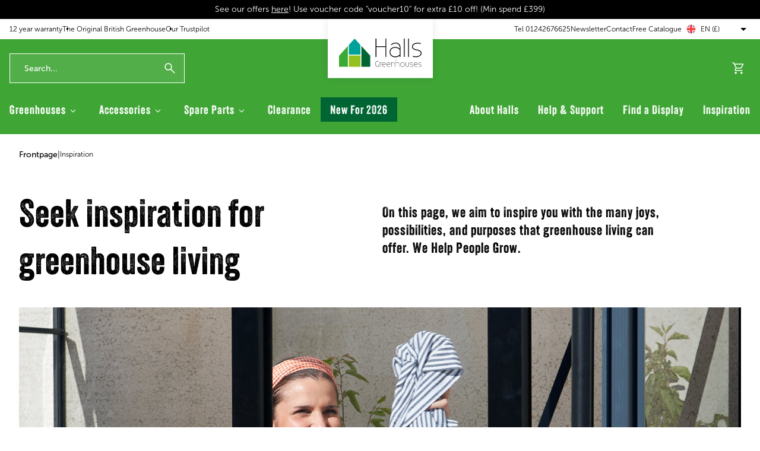

--- FILE ---
content_type: text/html
request_url: https://hallsgreenhouses.com/uk/inspiration?source=drivhusklubben
body_size: 527385
content:
<!doctype html><html lang="en" class="themeHalls"><head><meta charset="utf-8"><meta name="viewport" content="width=device-width,initial-scale=1"/><link rel="icon" href="/dist/favicons/themeHalls/favicon.ico"><link rel="icon" type="image/png" sizes="16x16" href="/dist/favicons/themeHalls/favicon-16x16.png"><link rel="icon" type="image/png" sizes="32x32" href="/dist/favicons/themeHalls/favicon-32x32.png"><link rel="apple-touch-icon" sizes="180x180" href="/dist/favicons/themeHalls/apple-touch-icon.png"><link rel="mask-icon" href="/dist/favicons/themeHalls/safari-pinned-tab.svg" color="#003a16"><meta name="msapplication-TileColor" content="#da532c"><meta name="msapplication-config" content="/dist/favicons/themeHalls/browserconfig.xml"><title data-rh="true">Inspiration</title><link rel="canonical" href="https://hallsgreenhouses.com/uk/inspiration" data-rh="true"/><link rel="alternate" href="https://hallsgreenhouses.com/inspiration" hrefLang="en" data-rh="true"/><link rel="alternate" href="https://hallsgreenhouses.com/uk/inspiration" hrefLang="en-GB" data-rh="true"/><link rel="alternate" href="https://hallsgreenhouses.com/inspiration" hrefLang="x-default" data-rh="true"/><meta name="robots" content="max-snippet:-1, max-image-preview:large, max-video-preview:-1" data-rh="true"/><meta property="og:site_name" content="Juliana Greenhouses Ltd" data-rh="true"/><meta property="og:title" content="Inspiration" data-rh="true"/><meta property="og:type" content="website" data-rh="true"/><meta property="og:url" content="hallsgreenhouses.com" data-rh="true"/> <link href="/dist/siteHalls.css?168393d57889e6a98a4b" rel="stylesheet"/><meta name="application-name" content="Halls"/><meta name="apple-mobile-web-app-title" content="Halls"/><meta name="theme-color" content="#fff"><script>!function(T,l,y){var S=T.location,k="script",D="instrumentationKey",C="ingestionendpoint",I="disableExceptionTracking",E="ai.device.",b="toLowerCase",w="crossOrigin",N="POST",e="appInsightsSDK",t=y.name||"appInsights";(y.name||T[e])&&(T[e]=t);var n=T[t]||function(d){var g=!1,f=!1,m={initialize:!0,queue:[],sv:"5",version:2,config:d};function v(e,t){var n={},a="Browser";return n[E+"id"]=a[b](),n[E+"type"]=a,n["ai.operation.name"]=S&&S.pathname||"_unknown_",n["ai.internal.sdkVersion"]="javascript:snippet_"+(m.sv||m.version),{time:function(){var e=new Date;function t(e){var t=""+e;return 1===t.length&&(t="0"+t),t}return e.getUTCFullYear()+"-"+t(1+e.getUTCMonth())+"-"+t(e.getUTCDate())+"T"+t(e.getUTCHours())+":"+t(e.getUTCMinutes())+":"+t(e.getUTCSeconds())+"."+((e.getUTCMilliseconds()/1e3).toFixed(3)+"").slice(2,5)+"Z"}(),iKey:e,name:"Microsoft.ApplicationInsights."+e.replace(/-/g,"")+"."+t,sampleRate:100,tags:n,data:{baseData:{ver:2}}}}var h=d.url||y.src;if(h){function a(e){var t,n,a,i,r,o,s,c,u,p,l;g=!0,m.queue=[],f||(f=!0,t=h,s=function(){var e={},t=d.connectionString;if(t)for(var n=t.split(";"),a=0;a<n.length;a++){var i=n[a].split("=");2===i.length&&(e[i[0][b]()]=i[1])}if(!e[C]){var r=e.endpointsuffix,o=r?e.location:null;e[C]="https://"+(o?o+".":"")+"dc."+(r||"services.visualstudio.com")}return e}(),c=s[D]||d[D]||"",u=s[C],p=u?u+"/v2/track":d.endpointUrl,(l=[]).push((n="SDK LOAD Failure: Failed to load Application Insights SDK script (See stack for details)",a=t,i=p,(o=(r=v(c,"Exception")).data).baseType="ExceptionData",o.baseData.exceptions=[{typeName:"SDKLoadFailed",message:n.replace(/\./g,"-"),hasFullStack:!1,stack:n+"\nSnippet failed to load ["+a+"] -- Telemetry is disabled\nHelp Link: https://go.microsoft.com/fwlink/?linkid=2128109\nHost: "+(S&&S.pathname||"_unknown_")+"\nEndpoint: "+i,parsedStack:[]}],r)),l.push(function(e,t,n,a){var i=v(c,"Message"),r=i.data;r.baseType="MessageData";var o=r.baseData;return o.message='AI (Internal): 99 message:"'+("SDK LOAD Failure: Failed to load Application Insights SDK script (See stack for details) ("+n+")").replace(/\"/g,"")+'"',o.properties={endpoint:a},i}(0,0,t,p)),function(e,t){if(JSON){var n=T.fetch;if(n&&!y.useXhr)n(t,{method:N,body:JSON.stringify(e),mode:"cors"});else if(XMLHttpRequest){var a=new XMLHttpRequest;a.open(N,t),a.setRequestHeader("Content-type","application/json"),a.send(JSON.stringify(e))}}}(l,p))}function i(e,t){f||setTimeout(function(){!t&&m.core||a()},500)}var e=function(){var n=l.createElement(k);n.src=h;var e=y[w];return!e&&""!==e||"undefined"==n[w]||(n[w]=e),n.onload=i,n.onerror=a,n.onreadystatechange=function(e,t){"loaded"!==n.readyState&&"complete"!==n.readyState||i(0,t)},n}();y.ld<0?l.getElementsByTagName("head")[0].appendChild(e):setTimeout(function(){l.getElementsByTagName(k)[0].parentNode.appendChild(e)},y.ld||0)}try{m.cookie=l.cookie}catch(p){}function t(e){for(;e.length;)!function(t){m[t]=function(){var e=arguments;g||m.queue.push(function(){m[t].apply(m,e)})}}(e.pop())}var n="track",r="TrackPage",o="TrackEvent";t([n+"Event",n+"PageView",n+"Exception",n+"Trace",n+"DependencyData",n+"Metric",n+"PageViewPerformance","start"+r,"stop"+r,"start"+o,"stop"+o,"addTelemetryInitializer","setAuthenticatedUserContext","clearAuthenticatedUserContext","flush"]),m.SeverityLevel={Verbose:0,Information:1,Warning:2,Error:3,Critical:4};var s=(d.extensionConfig||{}).ApplicationInsightsAnalytics||{};if(!0!==d[I]&&!0!==s[I]){var c="onerror";t(["_"+c]);var u=T[c];T[c]=function(e,t,n,a,i){var r=u&&u(e,t,n,a,i);return!0!==r&&m["_"+c]({message:e,url:t,lineNumber:n,columnNumber:a,error:i}),r},d.autoExceptionInstrumented=!0}return m}(y.cfg);function a(){y.onInit&&y.onInit(n)}(T[t]=n).queue&&0===n.queue.length?(n.queue.push(a),n.trackPageView({})):a()}(window,document,{
            src: "https://js.monitor.azure.com/scripts/b/ai.2.min.js",
            crossOrigin: "anonymous",
            cfg: {
                instrumentationKey: "0ea0b68c-2cdd-43d7-ad93-2e729166d90c",
                enableAutoRouteTracking: true
            }});</script><script>(function(w, d, s, l, i) {
            w[l] = w[l] || [];
            w[l].push(
                { 'gtm.start': new Date().getTime(), event: 'gtm.js' }
            );
            var f = d.getElementsByTagName(s)[0],
                j = d.createElement(s),
                dl = l != 'dataLayer' ? '&l=' + l : '';
            j.async = true;
            j.src =
                '//www.googletagmanager.com/gtm.js?id=' + i + dl;
            f.parentNode.insertBefore(j, f);
        })(window, document, 'script', 'dataLayer', 'GTM-PRHKG947');</script><link rel="stylesheet" href="https://use.typekit.net/iup2ogb.css">

<style>

ul.MegaMenu-module__mainList__mHgLN a.Link-module__link__dU3CR.Link-module__textLink__xUfyf.MegaMenu-module__mainLink__RWuAw {
    text-transform: capitalize;
}
ul.MegaMenu-module__mainList__mHgLN a.Link-module__link__dU3CR.Link-module__textLink__xUfyf.MegaMenu-module__mainLink__RWuAw[href="/uk/about-juliana-group/find-a-halls-display"] {
    text-transform: none;
}

ul.MenuDropdown-module__level3List__cecyo a.Link-module__link__dU3CR.Link-module__textLink__xUfyf.MenuDropdown-module__level3Link__wZdqa[href="/uk/greenhouses/greenhouse-range/halls-icon"]:after {
    content: "New";
    background: #3fa535;
    padding: 4px 8px;
    margin-left: 5px;
border-radius:5px;
color:white;
}
ul.MenuDropdown-module__level3List__cecyo a.Link-module__link__dU3CR.Link-module__textLink__xUfyf.MenuDropdown-module__level3Link__wZdqa[href="/uk/greenhouses/greenhouse-range/halls-icon"]:after, ul.MenuDropdown-module__level3List__cecyo a.Link-module__link__dU3CR.Link-module__textLink__xUfyf.MenuDropdown-module__level3Link__wZdqa[href="/uk/greenhouses/greenhouse-range/halls-icon"]:hover:after {
text-decoration:none!important;
    text-decoration-color: transparent!important;
  display: inline-block; 

}



article.ProductDetail-module__mainContent__oOCCQ .ProductDetail-module__shortDesc__lmCQX ul {
    padding-left: 22px;
}



/* Show only part of the H1 on mobile */
.PriceBar-module__wrap__CJbTv.PriceBar-module__showPriceBar__kzk6O span.PriceBar-module__name__hiC26 {
    display: inline-block;
    white-space: nowrap;
    overflow: hidden;
    text-overflow: ellipsis;
    width: 100%;
}

/* Free base override */
.ProductDetail-module__brandWrap__KmqwI .LabelGeneric-module__labelWrapper__CyFyx.ProductDetail-module__labelGeneric__QogDS.ProductDetail-module__isGreenhouse__Zful7 span.LabelGeneric-module__labelText__GyMAo {
    display: none;
}
.ProductDetail-module__brandWrap__KmqwI .LabelGeneric-module__labelWrapper__CyFyx.ProductDetail-module__labelGeneric__QogDS.ProductDetail-module__isGreenhouse__Zful7:after {
    content:'Buy now and get a free base';
line-height:16px;
}
/* Free base override end */

label.ElectiveAddonGroup-module__label__jhk3d { position: relative; }
label.ElectiveAddonGroup-module__label__jhk3d:has( input[name="Base"]:is( [value="SO1651"], [value="SO8213"], [value="SO1652_"], [value="F08652_"], [value="SO1653_"], [value="SO8215_"], [value="70599"], [value="F06460"], [value="70603"], [value="F06461"], [value="SO8811"], [value="F06482_"], [value="SO1651_"], [value="70604"], [value="SO8319"], [value="SO8319_"], [value="70598_"] ) ) { 
padding-right: 45px;
}
label.ElectiveAddonGroup-module__label__jhk3d:has( input[name="Base"]:is( [value="SO1651"], [value="SO8213"], [value="SO1652_"], [value="F08652_"], [value="SO1653_"], [value="SO8215_"], [value="70599"], [value="F06460"], [value="70603"], [value="F06461"], [value="SO8811"], [value="F06482_"], [value="SO1651_"], [value="70604"], [value="SO8319"], [value="SO8319_"] , [value="70598_"]) )::after { 
    content: "Sale";
    position: absolute;
    right: 10px;
    visibility: visible;
    background: green;
    padding: 2px 4px;
    color: white;
    line-height: 24px;
    font-style: italic;
}
label.ElectiveAddonGroup-module__label__jhk3d:has(input[name="Fundament-none"]):after { display:none; }


article.ProductDetail-module__mainContent__oOCCQ section.ProductDetail-module__infoArea__MgzSP.ProductDetail-module__noFinance__qy1O_ p.ProductDetail-module__pageTitle__SP8Vt.u-pb-sm {
    font-size: calc(calc(38 / 14) * 1rem);
}

article.ProductDetail-module__mainContent__oOCCQ section.ProductDetail-module__infoArea__MgzSP.ProductDetail-module__noFinance__qy1O_ .ProductDetail-module__brandWrap__KmqwI {
margin-bottom:10px;
}



@media only screen and (min-width: 768px) {
.ProductDetail-module__mainContent__oOCCQ:not(:has(.StockIndicator-module__statusRed__HfkwT)) .ProductDetail-module__infoArea__MgzSP p.StockIndicator-module__text__OYiUX:after {
    font-size: 16px;
    line-height: 20px;
background: white;
z-index:2;
}
}

.Basket-module__wrapper__Pef5F li.Basket-module__linesItem__ww3QP a.Link-module__link__dU3CR.BasketLine-module__infoWrapper__0rVia p.BasketLine-module__name__MzUbo.u-ellipsis {
    white-space: normal;
}




ul.ProductList-module__productList__gUoLj.u-grid.u-grid-cols-custom article.ProductCard-module__wrapper__GQ_ja p.Price-module__price__W67Fv:before { content: 'From '; }






article:has(a[href*="supreme-wall"], a[href*="magnum"], a[href*="garden-room"], a[href*="cotswold"], a[href*="wall-garden"], a[href*="atrium"]) .ProductDetail-module__galleryArea__TfVv_ img.Splash-module__image__Kmwih.Splash-module__halls__oQA37.Splash-module__lg__k8toD {
    opacity: 0;
}

article:has(a[href*="supreme-wall"], a[href*="magnum"], a[href*="garden-room"], a[href*="installation"], a[href*="cotswold"], a[href*="wall-garden"], a[href*="atrium"]) button:first-of-type picture.SliderItem-module__image__cFwVK:after {
    opacity: 1;
    content: '';
    position: absolute;
    top: 5px;
    right: 5px;
    background: url(https://damcache.juliana.com/v-638930886017880377/cb/ee/cf2c-98dd-4068-8f45-4023c4d42997/Clearance_splash_red.png);
 background: url(https://damcache.juliana.com/v-638949794636621242/e3/b5/fb1b-5d8d-4d3a-bf2a-9484a31cf16a/Red_clearance-sale_splash_45_txt.png); 
    height: 34px;
    width: 200px;
    height: 31px; 
    background-size: 200px auto;
    background-repeat: no-repeat;
}



.ProductList-module__isGreenHouseCategory__W_jbB article:has(a[href*="supreme-wall"], a[href*="magnum"], a[href*="garden-room"], a[href*="/halls-cotswold-birdlip/"], a[href*="/halls-cotswold-"], a[href*="wall-garden"], a[href*="atrium"]) img.Splash-module__image__Kmwih.Splash-module__halls__oQA37.Splash-module__lg__k8toD {
    opacity: 0;
}
.ProductList-module__isGreenHouseCategory__W_jbB article:has(a[href*="supreme-wall"], a[href*="magnum"], a[href*="garden-room"], a[href*="/halls-cotswold-"], a[href*="wall-garden"], a[href*="atrium"]) .ProductCard-module__imgWrapper__dqej4.ProductCard-module__overflowHidden__EhL8S:after {
    opacity: 1;
    content: '';
    position: absolute;
    top: 5px;
    right: 5px;
    background: url(https://damcache.juliana.com/v-638930886017880377/cb/ee/cf2c-98dd-4068-8f45-4023c4d42997/Clearance_splash_red.png);

 background: url(https://damcache.juliana.com/v-638949794636621242/e3/b5/fb1b-5d8d-4d3a-bf2a-9484a31cf16a/Red_clearance-sale_splash_45_txt.png); 

    height: 34px;
    width: 200px;
    height: 31px; 
    background-size: 200px auto;
    background-repeat: no-repeat;
}



article:has(a[href*="shelf"], a[href*="base"], a[href*="shelving"], a[href*="stage"], a[href*="staging"]) button:first-of-type picture.SliderItem-module__image__cFwVK:after {
opacity:0!important;
height:0!important;
width:0!important;
}


nav.MegaMenu-module__wrapper__Z4jTl.u-hide-md-max > ul:first-of-type > li:last-of-type:before {
    content: 'New for 2026';
    color: transparent;
    top: 0px;
    left: 0px;
    position: absolute;
    background: rgb(217, 209, 173);
    background: #db0916;
    background: rgb(219, 9, 22);
    background: rgb(217, 209, 173);
    border-radius: 0%;
    padding: 10px 15px;
    font-size: 14px;
    width: 100%;
    background: rgb(172, 27, 29);
    background: rgb(0, 101, 51);
}

nav.MegaMenu-module__wrapper__Z4jTl.u-hide-md-max > ul:first-of-type > li:last-of-type, nav.MegaMenu-module__wrapper__Z4jTl.u-hide-md-max > ul:first-of-type > li:last-of-type a {
    color: #003a16;
    color: #002000;
    color: white;
    position: relative;
}

</style>


<style>
h1, h2, h3, h4, h5, h6, .ProductDetail-module__pageTitle__SP8Vt, .ProductDetail-module__buildHeadline__qhCEQ, .Price-module__hasFamilyHeadline__UNZGe, .Price-module__secondaryPrice___xWOg, .SocialMenu-module__title__q3woL, h1 span, h2 span, h3 span, h4 span, h5 span, h6 span, .ProductDetail-module__pageTitle__SP8Vt span, .ProductDetail-module__buildHeadline__qhCEQ span, .Price-module__hasFamilyHeadline__UNZGe span, .Price-module__secondaryPrice___xWOg span, .SocialMenu-module__title__q3woL, .ProductCard-module__name__GwAOg, article.ProductCard-module__wrapper__GQ_ja .Splash-module__splashWrapper__b7nD_, p.Price-module__price__W67Fv, .Footer-module__paymentMethodsTitle__f0fbV, .font-size-title-md, .font-size-title-xs, .Footer-module__paymentMethodsTitle__f0fbV span, .font-size-title-md span, .font-size-title-sm, .font-size-title-sm span, .font-size-title-xs span, .font-size-title-xl, .font-size-title-xl span, .font-size-title-lg, .font-size-title-lg span, nav.Footer-module__menuNav__vGvYZ .Menu-module__headline__b0y4n, #tablistSticky button, .PriceBar-module__name__hiC26, .article.ProductDetail-module__mainContent__oOCCQ .Splash-module__splashWrapper__b7nD_, .retailer-module__informationWrapper__pysYX .retailer-module__type__u1N1q, .ProductDetail-module__slidersTitle__W3Po6, .ProductCard-module__addToBasketWrapper__Lxvbu button.Button-module__button__jKkYy.Button-module__sizeSm__FvB4G, .ProductCard-module__addToBasketWrapper__Lxvbu button.Button-module__button__jKkYy.Button-module__sizeSm__FvB4G span {
font-family: "veneer-two", "veneer", sans-serif!important;
font-family: "veneer", "veneer-two", sans-serif!important;
font-weight: 400!important;
font-style: normal!important;
letter-spacing: 1px;
}
.ProductCard-module__addToBasketWrapper__Lxvbu button.Button-module__button__jKkYy.Button-module__sizeSm__FvB4G, .ProductCard-module__addToBasketWrapper__Lxvbu button.Button-module__button__jKkYy.Button-module__sizeSm__FvB4G s {
font-size:17px;
}
ul.MegaMenu-module__mainList__mHgLN > li > a, ul.MegaMenu-module__mainList__mHgLN  .MenuDropdown-module__dropdownList__JfsVm > li > a, main.MobileMenu-module__mainContent__OLlPw li button, .ProductDetail-module__buttonWrapper__Gmp0r button , .ProductDetail-module__buttonWrapper__Gmp0r a, a.Button-module__button__jKkYy.Button-module__variantSecondaryGhost__zzaYX, a.Button-module__button__jKkYy, .PriceBar-module__wrap__CJbTv .Button-module__button__jKkYy, button.Button-module__button__jKkYy.Button-module__variantSecondary__pRBtk {
font-family: "veneer-two", "veneer", sans-serif!important;
font-family: "veneer", "veneer-two", sans-serif!important;
font-weight: 400!important;
font-style: normal!important;
letter-spacing: 1px;
font-size:20px;
}
p, p span, h2.Variants-module__title__Forzf, .ElectiveAddonGroup-module__title__uhNH5, section.GiftCardForm-module__section__wpctI button#labeldiscountCodeForm, h2.Variants-module__title__Forzf span, .ElectiveAddonGroup-module__title__uhNH5 span, section.GiftCardForm-module__section__wpctI button#labeldiscountCodeForm span {
font-family: MuseoSans, Arial,"veneer", sans-serif!important;
}
</style>

<style>
/*
article:has(a[href*="cotswold"]) img.Splash-module__image__Kmwih.Splash-module__halls__oQA37.Splash-module__lg__k8toD {
    opacity: 0;
    background: url('https://damcache.juliana.com/v-638930066946968382/25/0e/841d-c991-4b46-9cb8-7bb6d24f7ef2/clearance_sale_splash_new.png');
}
article:has(a[href*="cotswold"]) .ProductCard-module__imgWrapper__dqej4.ProductCard-module__overflowHidden__EhL8S:after {
    opacity: 1;
    content: '';
    position: absolute;
    top: 5px;
    right: 5px;
    background: url('https://damcache.juliana.com/v-638930066946968382/25/0e/841d-c991-4b46-9cb8-7bb6d24f7ef2/clearance_sale_splash_new.png');
    height: 34px;
    width: 200px;
    background-size: 200px auto;
    background-repeat: no-repeat;
}
article:has(a[href*="cotswold"]) .ProductDetail-module__gallerySplashWrapper__aScAY:after {
    opacity: 1;
    content: '';
    position: absolute;
    top: 5px;
    right: 5px;
    background: url('https://damcache.juliana.com/v-638930066946968382/25/0e/841d-c991-4b46-9cb8-7bb6d24f7ef2/clearance_sale_splash_new.png');
    height: 34px;
    width: 200px;
    background-size: 200px auto;
    background-repeat: no-repeat;
}
*/

/*
button.Button-module__hasOnlyIcon__z8vQI.Button-module__size2Xs__lQi2G i.Icon-module__icon__eg4Pt.Icon-module__sizeMd__AZj_l {
    display:none;
    opacity:0;
}
button.Button-module__hasOnlyIcon__z8vQI.Button-module__size2Xs__lQi2G:after {
    position: absolute;
    top: 2px;
    left: 0;
    content: 'i';
    background: #008000;
    width: 20px;
    height: 20px;
    border-radius: 50%;
    padding: 1px;
    color: white;
    font-size: 16px;
    font-weight: 300;
}
*/


section.ProductDetail-module__infoArea__MgzSP.ProductDetail-module__noFinance__qy1O_ h1.ProductDetail-module__brand__SBcgX { background: none; color: black; padding-left: 0; font-size: 25px;padding-top:0px; }

.u-hide-md-max.Checkout-module__orderSummaryContainer__R3cSP .BasketLine-module__wrapper__FzqWf.BasketLine-module__hasNoRemove__eHip5 .StockIndicator-module__wrapper__fLtWy.BasketLine-module__stock__qKkS6 {display:none;}
aside.Checkout-module__orderSummaryWrapper__mVVVm li.Checkout-module__linesItem__pOpjI .StockIndicator-module__wrapper__fLtWy.BasketLine-module__stock__qKkS6 {
    display: none;
}

.ProductDetail-module__extraArea__yXMHU aside.Usp-module__wrap__Pm4Hc .Usp-module__iconWrap__gLuyL:last-of-type:after {
    content: '';
    position: absolute;
    background: url('https://damcache.juliana.com/v-638878226143409244/17/1a/b1b7-aa4e-4fb9-bcec-9ca3c51f2c95/UK_flag_round.png');
    background: url('https://damcache.juliana.com/v-638878235637952712/8a/13/f35d-353c-4ef2-9ad7-6997a4fbc335/truck_icon_square.png');

    width: 30px;
    height: 30px;
    background-repeat: no-repeat;
    background-size: 30px 30px;
}
.ProductDetail-module__extraArea__yXMHU aside.Usp-module__wrap__Pm4Hc .Usp-module__iconWrap__gLuyL:last-of-type i svg {
visibility:hidden;
}

/* PDP sizes */

ul.ProductList-module__productList__gUoLj.u-grid.u-grid-cols-custom a[href="/uk/halls-popular"] .Price-module__wrapper__v7Eik.Price-module__sizeMd__DbVNi.Price-module__isInline__nAhw0:after {
    content: "Available sizes: 4x6, 6x6, 8x6, 10x6";
    width: 100%;
    padding-top: 4px;
    display: block;
}
ul.ProductList-module__productList__gUoLj.u-grid.u-grid-cols-custom a[href="/uk/halls-qube-square"] .Price-module__wrapper__v7Eik.Price-module__sizeMd__DbVNi.Price-module__isInline__nAhw0:after {
    content: "Available sizes: 8x8";
    width: 100%;
    padding-top: 4px;
    display: block;
}
ul.ProductList-module__productList__gUoLj.u-grid.u-grid-cols-custom a[href="/uk/halls-wall-garden-1"] .Price-module__wrapper__v7Eik.Price-module__sizeMd__DbVNi.Price-module__isInline__nAhw0:after {
    content: "Available sizes: 2x4, 2x6";
    width: 100%;
    padding-top: 4px;
    display: block;
}
ul.ProductList-module__productList__gUoLj.u-grid.u-grid-cols-custom a[href="/uk/halls-atrium"] .Price-module__wrapper__v7Eik.Price-module__sizeMd__DbVNi.Price-module__isInline__nAhw0:after {
    content: "Available sizes: 12x12";
    width: 100%;
    padding-top: 4px;
    display: block;
}
ul.ProductList-module__productList__gUoLj.u-grid.u-grid-cols-custom a[href="/uk/halls-cotswold-birdlip"] .Price-module__wrapper__v7Eik.Price-module__sizeMd__DbVNi.Price-module__isInline__nAhw0:after {
    content: "Available sizes: 4x4, 6x4";
    width: 100%;
    padding-top: 4px;
    display: block;
}
ul.ProductList-module__productList__gUoLj.u-grid.u-grid-cols-custom a[href="/uk/halls-cotswold-blockley"] .Price-module__wrapper__v7Eik.Price-module__sizeMd__DbVNi.Price-module__isInline__nAhw0:after {
    content: "Available sizes: 10x8, 12x8, 14x8";
    width: 100%;
    padding-top: 4px;
    display: block;
}
ul.ProductList-module__productList__gUoLj.u-grid.u-grid-cols-custom a[href="/uk/halls-cotswold-bourton"] .Price-module__wrapper__v7Eik.Price-module__sizeMd__DbVNi.Price-module__isInline__nAhw0:after {
    content: "Available sizes: 12x10";
    width: 100%;
    padding-top: 4px;
    display: block;
}
ul.ProductList-module__productList__gUoLj.u-grid.u-grid-cols-custom a[href="/uk/halls-cotswold-broadway"] .Price-module__wrapper__v7Eik.Price-module__sizeMd__DbVNi.Price-module__isInline__nAhw0:after {
    content: "Available sizes: 4x8, 6x8, 6x12";
    width: 100%;
    padding-top: 4px;
    display: block;
}
ul.ProductList-module__productList__gUoLj.u-grid.u-grid-cols-custom a[href="/uk/halls-cotswold-burford"] .Price-module__wrapper__v7Eik.Price-module__sizeMd__DbVNi.Price-module__isInline__nAhw0:after {
    content: "Available sizes: 6x6, 6x10";
    width: 100%;
    padding-top: 4px;
    display: block;
}
ul.ProductList-module__productList__gUoLj.u-grid.u-grid-cols-custom a[href="/uk/halls-garden-room"] .Price-module__wrapper__v7Eik.Price-module__sizeMd__DbVNi.Price-module__isInline__nAhw0:after {
    content: "Available sizes: 12x12";
    width: 100%;
    padding-top: 4px;
    display: block;
}
ul.ProductList-module__productList__gUoLj.u-grid.u-grid-cols-custom a[href="/uk/halls-magnum"] .Price-module__wrapper__v7Eik.Price-module__sizeMd__DbVNi.Price-module__isInline__nAhw0:after, ul.ProductList-module__productList__gUoLj.u-grid.u-grid-cols-custom a[href="/uk/halls-magnum-greenhouse"] .Price-module__wrapper__v7Eik.Price-module__sizeMd__DbVNi.Price-module__isInline__nAhw0:after {
    content: "Available sizes: 10x8, 12x8, 14x8";
    width: 100%;
    padding-top: 4px;
    display: block;
}

ul.ProductList-module__productList__gUoLj.u-grid.u-grid-cols-custom a[href="/uk/halls-qube-lean-to"] .Price-module__wrapper__v7Eik.Price-module__sizeMd__DbVNi.Price-module__isInline__nAhw0:after {
    content: "Available sizes: 4x2, 6x2, 8x6, 12x6";
    width: 100%;
    padding-top: 4px;
    display: block;
}
ul.ProductList-module__productList__gUoLj.u-grid.u-grid-cols-custom a[href="/uk/halls-qube"] .Price-module__wrapper__v7Eik.Price-module__sizeMd__DbVNi.Price-module__isInline__nAhw0:after {
    content: "Available sizes: 6x6, 8x6, 10x6";
    width: 100%;
    padding-top: 4px;
    display: block;
}
ul.ProductList-module__productList__gUoLj.u-grid.u-grid-cols-custom a[href="/uk/halls-qube-1"] .Price-module__wrapper__v7Eik.Price-module__sizeMd__DbVNi.Price-module__isInline__nAhw0:after {
    content: "Available sizes: 8x8, 12x8, 16x8";
    width: 100%;
    padding-top: 4px;
    display: block;
}
ul.ProductList-module__productList__gUoLj.u-grid.u-grid-cols-custom a[href="/uk/halls-supreme-wall-garden"] .Price-module__wrapper__v7Eik.Price-module__sizeMd__DbVNi.Price-module__isInline__nAhw0:after {
    content: "Available sizes: 2x6";
    width: 100%;
    padding-top: 4px;
    display: block;
}
ul.ProductList-module__productList__gUoLj.u-grid.u-grid-cols-custom a[href="/uk/halls-supreme"] .Price-module__wrapper__v7Eik.Price-module__sizeMd__DbVNi.Price-module__isInline__nAhw0:after {
    content: "Available sizes: 4x6";
    width: 100%;
    padding-top: 4px;
    display: block;
}








/* End PDP sizes */



.Powerstep-module__content__Pb_4F .Powerstep-module__buttons__ouqxS button.Button-module__button__jKkYy.Button-module__fullWidth__SQryJ.Button-module__variantSecondary__pRBtk, aside.Basket-module__summaryWrapper__khDSN button.Button-module__button__jKkYy.Button-module__fullWidth__SQryJ.Button-module__variantSecondary__pRBtk.Button-module__sizeLg__qoSC8.u-mt-xs {
    display: none;
}
main._page-partial-module__contentWrapper__xzxBd._page-partial-module__hasContentBottomSpacer__g_CMR .Basket-module__topStrip__pX8zw:has(button.Basket-module__backLink__FeRXX) {
    background: transparent;
    padding: 20px;
    margin: 0;
}
main._page-partial-module__contentWrapper__xzxBd._page-partial-module__hasContentBottomSpacer__g_CMR .Basket-module__topStrip__pX8zw button.Basket-module__backLink__FeRXX {
    display:none;
}


/* Removed the retailer button 08-07-2025 - cleared with Carl */
.PriceBar-module__wrap__CJbTv.PriceBar-module__showPriceBar__kzk6O a.Link-module__link__dU3CR.Button-module__button__jKkYy.Button-module__fullWidth__SQryJ.Button-module__variantSecondary__pRBtk.Button-module__sizeMd__cM9mj.PriceBar-module__button__eN2io.PriceBar-module__isFindRetailerBtn__C7Wt7[href="/uk/about-juliana-group/find-a-halls-display"], .ProductDetail-module__priceSectionWrapper__lHETE a.Link-module__link__dU3CR.Button-module__button__jKkYy.Button-module__fullWidth__SQryJ.Button-module__variantSecondary__pRBtk.Button-module__sizeLg__qoSC8[href="/uk/about-juliana-group/find-a-halls-display"], .ProductDetail-module__buttonWrapper__Gmp0r a.Link-module__link__dU3CR.Button-module__button__jKkYy.Button-module__fullWidth__SQryJ.Button-module__variantSecondary__pRBtk.Button-module__sizeMd__cM9mj[href="/uk/about-juliana-group/find-a-halls-display"] {
    display: none;
}

article.ProductDetail-module__mainContent__oOCCQ .ProductDetail-module__buildHeadline__qhCEQ {
    color: transparent;
    visibility: hidden;
}
.ProductDetail-module__buildHeadline__qhCEQ:before {
    content: 'Build your greenhouse';
    color: black;
    visibility: visible;
}
article.ProductDetail-module__mainContent__oOCCQ .Gallery-module__imageWrap__iPonV picture {
    display: none;
}
article.ProductDetail-module__mainContent__oOCCQ .Gallery-module__imageWrap__iPonV picture:first-of-type {
    display: block;
}



#documents-tab h2.Accordion-module__titleWrapper__CUmBd button {
    display: flex;
    align-items: center;
    justify-content: space-between;
    width: 100%;
    position: relative;
    color: transparent;
}

#documents-tab h2.Accordion-module__titleWrapper__CUmBd button::before {
    content: 'Delivery & Guides';
    position: absolute;
    left: var(--spacingXs, 8px);
    top: 50%;
    transform: translateY(-50%);
    white-space: nowrap;
    color: black;
}

.AccordionTabs-module__tabButton__AC9pk.AccordionTabs-module__isSelected__hlQKF[aria-controls="documents-tab"]::after{
    content: "";
    width: 100%;
    height: var(--borderSizeMd);
    position: absolute;
    bottom: 0;
    left: 0;
    background: var(--colorSurfaceStateSecondary);
    visibility: visible;
}
aside#tablistSticky button[aria-controls="documents-tab"]::before {
    content: "Delivery &";
    padding-right: 4px;
    position: relative;
    background: none;
    height: auto;
}


@media (max-width: 767px) {
  #documents-tab h2.Accordion-module__titleWrapper__CUmBd button::before {
    left: 0;
  }
}

#documents-tab p.AccordionTabs-module__teaser__ZcIzX:before {
    content: 'Free delivery on greenhouses to mainland UK. All greenhouses include a 12 year warranty. Delivery typically takes 1 to 6 weeks depending on postcode. Accessories and spares delivered within 2 weeks. England and Wales up to 6 weeks, Scotland up to 6 weeks, Northern Ireland and Offshore up to 8 weeks. Delivery slots are filling fast – order now to avoid delays. Buy direct from the manufacturer with confidence.';
    padding-bottom: 10px;
    display: block;
}


@media only screen and (max-width: 767px) {
article.ProductDetail-module__mainContent__oOCCQ .Gallery-module__imageWrap__iPonV button:first-of-type {
    display: block;
position:relative;
}
 /*   article.ProductDetail-module__mainContent__oOCCQ .Gallery-module__imageWrap__iPonV button:first-of-type:after {
        display: block;
        background: url(https://damcache.juliana.com/v-638875745620321053/cb/11/146a-9941-4749-8cee-92d701414632/png_arrow.png);
        content: "";
        position: absolute;
        right: 10px;
        bottom: 10px;
        height: 40px;
        z-index: 2;
        width: 40px;
        background-size: 40px;
    } */
    article.ProductDetail-module__mainContent__oOCCQ .Gallery-module__imageWrap__iPonV button:first-of-type:after {
        display: block;
        content: "";
        position: absolute;
        right: 10px;
        bottom: 10px;
        height: 25px;
        z-index: 2;
        background: url(https://damcache.juliana.com/v-638882604338380342/06/d1/981f-98f6-4146-afe4-1db0c356b816/png_arrow_double_min.png);
        width: 60px;
        background-size: 60px 25px;
        background-repeat: no-repeat;
        opacity: 0.9;
    }

article.ProductDetail-module__mainContent__oOCCQ .Gallery-module__imageWrap__iPonV button {
    display: none;
}
}


.GiftProductGroup-module__wrapper__j9vde .GiftProductGroup-module__switch__PSnly:checked {
    display: none;
}

/* skjul det første tilbehørsbånd fra PDP */
._page-partial-module__inner__sj2At._page-partial-module__hasContentPattern__PUg0Z._page-partial-module__julianaPattern__xH4RJ aside.ProductDetail-module__sliderWrapper__Aa1Z0.u-container:first-of-type, ._page-partial-module__inner__sj2At._page-partial-module__hasContentPattern__PUg0Z aside.ProductDetail-module__sliderWrapper__Aa1Z0.u-container:first-of-type {
    display: none;
}


section.ProductDetail-module__infoArea__MgzSP.ProductDetail-module__noFinance__qy1O_ .ProductDetail-module__sectionWrapper__AyJrA h2.Variants-module__title__Forzf:before, section.ProductDetail-module__infoArea__MgzSP.ProductDetail-module__noFinance__qy1O_ .ElectiveAddonGroup-module__wrapper__qlp_a h2.ElectiveAddonGroup-module__title__uhNH5:before { 
content: 'Select '; 
}



@media only screen and (max-width: 1300px) {
    nav.TopBar-module__topMenu__xcCYk { position: relative; }
   /* nav.TopBar-module__topMenu__xcCYk a:first-of-type { position: absolute;bottom:-40px;left:0;color:white;font-size:16px; } */
    nav.TopBar-module__topMenu__xcCYk a:first-of-type {
        position: absolute;
        bottom: -57px;
        right: 100px;
        color: white;
        font-size: 16px;
    }
}


/*
nav.MegaMenu-module__wrapper__Z4jTl ul.MegaMenu-module__mainList__mHgLN:nth-child(2) li:last-of-type {
    position: absolute;
    top: -100%;
}
nav.MegaMenu-module__wrapper__Z4jTl ul.MegaMenu-module__mainList__mHgLN:nth-child(2) li:last-of-type a:before {
content:'Tel';
margin-right:3px;
}
nav.MegaMenu-module__wrapper__Z4jTl ul.MegaMenu-module__mainList__mHgLN:nth-child(2) li:last-of-type a:hover:after {
display:none;
}
*/


.ProductDetail-module__priceSectionWrapper__lHETE 
.ProductDetail-module__buttonWrapper__Gmp0r:not(:has(button)):has(a.Link-module__link__dU3CR.Button-module__button__jKkYy[href='/uk/about-juliana-group/find-a-halls-display']) {
    visibility: hidden;
    display: none;
}
/* product page testing */
.Variants-module__saleIcon__HAYC9 {
position:relative;
visibility:hidden;
}
.Variants-module__saleIcon__HAYC9:after {
    content: "Sale";
    position: absolute;
    left: 0;
    top: 0;
    visibility: visible;
    background: green;
    padding: 2px 4px;
    color: white;
}
.ProductDetail-module__extraArea__yXMHU section.ProductDetail-module__extraWrapper__vr7nJ {
    display: none;
}
i.Icon-module__icon__eg4Pt.Icon-module__sizeMd__AZj_l.Variants-module__saleIcon__HAYC9 {
    display:none;
}
section.ProductDetail-module__infoArea__MgzSP.ProductDetail-module__noFinance__qy1O_ > div .ProductDetail-module__sectionWrapper__AyJrA:first-child i.Icon-module__icon__eg4Pt.Icon-module__sizeMd__AZj_l.Variants-module__saleIcon__HAYC9 {
display:initial;
}
/* end product page testing */





.ProductDetail-module__mainContent__oOCCQ:not(:has(.StockIndicator-module__statusRed__HfkwT)) p.StockIndicator-module__text__OYiUX, .PriceBar-module__wrap__CJbTv .StockIndicator-module__wrapper__fLtWy:not(:has(.StockIndicator-module__statusRed__HfkwT)) p.StockIndicator-module__text__OYiUX {
    visibility: hidden;
    position: relative;
    width: 100%;
}


.ProductDetail-module__mainContent__oOCCQ:not(:has(.StockIndicator-module__statusRed__HfkwT)) p.StockIndicator-module__text__OYiUX:after, .PriceBar-module__wrap__CJbTv .StockIndicator-module__wrapper__fLtWy:not(:has(.StockIndicator-module__statusRed__HfkwT)) p.StockIndicator-module__text__OYiUX:after {
    content: 'Delivery time varies between 1 and 6 weeks, depending on your postcode.';
    visibility: visible;
    position: absolute;
    left: 0;
width:100%;
}
.ProductDetail-module__mainContent__oOCCQ:not(:has(.StockIndicator-module__statusRed__HfkwT)) p.StockIndicator-module__text__OYiUX:hover:after {
    content: 'Delivery time varies between 1 and 6 weeks, depending on your postcode. Accessories & spares – up to 2 weeks England & Wales – up to 6 weeks Scotland – up to 6 weeks Northern Ireland & Offshore – up to 8 weeks.';
} 
.Basket-module__linesItem__ww3QP p.StockIndicator-module__text__OYiUX, .Basket-module__linesItem__ww3QP .BasketLine-module__stock__qKkS6 {
    visibility: hidden;
}

@media only screen and (max-width: 900px) {
.PriceBar-module__wrap__CJbTv .ProductDetail-module__mainContent__oOCCQ:not(:has(.StockIndicator-module__statusRed__HfkwT)) p.StockIndicator-module__text__OYiUX:after, .PriceBar-module__wrap__CJbTv .StockIndicator-module__wrapper__fLtWy:not(:has(.StockIndicator-module__statusRed__HfkwT)) p.StockIndicator-module__text__OYiUX:after { content: 'Delivery between 1 and 6 weeks'; }
}
@media only screen and (max-width: 420px) {
.PriceBar-module__wrap__CJbTv .ProductDetail-module__mainContent__oOCCQ:not(:has(.StockIndicator-module__statusRed__HfkwT)) p.StockIndicator-module__text__OYiUX:after, .PriceBar-module__wrap__CJbTv .StockIndicator-module__wrapper__fLtWy:not(:has(.StockIndicator-module__statusRed__HfkwT)) p.StockIndicator-module__text__OYiUX:after { content: '1-6 week delivery'; }
}



.PDP_trustpilot_top {
    margin-bottom: 4px;
}

  .Checkout-module__content__zFt8Z span.Payment-module__label__Xh_XX:after {
    content: " or PayPal (no American Express or Amex)";
  }



/* Black Friday splash override */
<!--
article:has(a[href*="supreme-wall"], a[href*="magnum"], a[href*="garden-room"], a[href*="installation"], a[href*="cotswold"], a[href*="wall-garden"], a[href*="atrium"]) button[aria-label="Halls Magnum 10x8ft - Aluminium - 3mm toughened glass"]:first-of-type picture.SliderItem-module__image__cFwVK:after, article:has(a[href*="supreme-wall"], a[href*="magnum"], a[href*="garden-room"], a[href*="installation"], a[href*="cotswold"], a[href*="wall-garden"], a[href*="atrium"]) button[aria-label="Halls Magnum 12x8ft - Aluminium - 3mm toughened glass"]:first-of-type picture.SliderItem-module__image__cFwVK:after, article:has(a[href*="supreme-wall"], a[href*="magnum"], a[href*="garden-room"], a[href*="installation"], a[href*="cotswold"], a[href*="wall-garden"], a[href*="atrium"]) button[aria-label="Halls Magnum 14x8ft - Green - 3mm toughened glass"]:first-of-type picture.SliderItem-module__image__cFwVK:after {
    background: url('https://damcache.juliana.com/v-638989809913252708/2c/b3/2942-ce3d-4ee6-9517-246345d6c767/NOW_45-60__OFF_product_over_text.png');
    background-size: 200px 31px;
}
-->



</style>




<script>
  function isProductPage() {
      return document.querySelector('article.ProductDetail-module__mainContent__oOCCQ') !== null;
  }

  function checkAndUpdateContent() {
      var uls = document.querySelectorAll('.ProductDetail-module__infoArea__MgzSP .ProductDetail-module__sectionWrapper__AyJrA ul.ElectiveAddonGroups-module__list__rp4UN');
      Array.prototype.forEach.call(uls, function(ul) {
          var targetedLi = Array.prototype.find.call(ul.querySelectorAll('li'), function(li) {
              var span = li.querySelector('span');
              return span && span.textContent.trim() === 'Installation';
          });

          if (targetedLi) {
              var button = targetedLi.querySelector('button.ElectiveAddonGroups-module__isActive__Hu9xq');
              if (button) {
                  if (!ul.nextElementSibling || !ul.nextElementSibling.classList.contains('custom-added-content')) {
                      var newContent = document.createElement('span');
                      newContent.className = 'custom-added-content';
                      newContent.textContent = 'We offer a greenhouse installation service in mainland England (excluding CA postcodes) and postcodes CF, LL, SY and NP in Wales. Installations in central London will incur a surcharge.';
                      newContent.style.background = 'rgba(0, 135, 52, 0.05)';
                      newContent.style.width = '100%';
                      newContent.style.display = 'block';
                      newContent.style.padding = '10px';
                      newContent.style.margin = '10px 0';
                      newContent.style.border = '2px solid #c28c5c';
                      ul.insertAdjacentElement('afterend', newContent);
                  }
              } else {
                  var addedContent = ul.nextElementSibling;
                  if (addedContent && addedContent.classList.contains('custom-added-content')) {
                      addedContent.remove();
                  }
              }
          }
      });
  }

  function initObserver() {
      var observer = new MutationObserver(function(mutationsList) {
          mutationsList.forEach(function(mutation) {
              if (mutation.type === 'attributes' && mutation.target.classList.contains('ElectiveAddonGroups-module__isActive__Hu9xq')) {
                  checkAndUpdateContent();
              }
          });
      });
      var targetNode = document.body;
      var config = { attributes: true, subtree: true, attributeFilter: ['class'] };
      observer.observe(targetNode, config);
  }

  function waitForElement(selector, callback) {
      var observer = new MutationObserver(function(mutations, observerInstance) {
          if (document.querySelector(selector)) {
              callback();
              observerInstance.disconnect();
          }
      });
      observer.observe(document.body, { childList: true, subtree: true });
  }

  function runOnProductPage() {
      if (isProductPage()) {
          initObserver();
          checkAndUpdateContent();
      }
  }

  window.onload = function() {
      setTimeout(function() {
          runOnProductPage();
      }, 500);

      waitForElement('.ElectiveAddonGroups-module__isActive__Hu9xq', function() {
          runOnProductPage();
      });
  };
</script> 



<!-- Google Tag Manager -->
<script>!function(){"use strict";function l(e){for(var t=e,r=0,n=document.cookie.split(";");r<n.length;r++){var o=n[r].split("=");if(o[0].trim()===t)return o[1]}}function s(e){return localStorage.getItem(e)}function u(e){return window[e]}function A(e,t){e=document.querySelector(e);return t?null==e?void 0:e.getAttribute(t):null==e?void 0:e.textContent}var e=window,t=document,r="script",n="dataLayer",o="https://ss.hallsgreenhouses.com",a="",i="1knygmoosl",c="n=aWQ9R1RNLVRROTZSRzU5&apiKey=390c53c4",g="cookie",v="Hallsgreenhousescookie",E="",d=!1;try{var d=!!g&&(m=navigator.userAgent,!!(m=new RegExp("Version/([0-9._]+)(.*Mobile)?.*Safari.*").exec(m)))&&16.4<=parseFloat(m[1]),f="stapeUserId"===g,I=d&&!f?function(e,t,r){void 0===t&&(t="");var n={cookie:l,localStorage:s,jsVariable:u,cssSelector:A},t=Array.isArray(t)?t:[t];if(e&&n[e])for(var o=n[e],a=0,i=t;a<i.length;a++){var c=i[a],c=r?o(c,r):o(c);if(c)return c}else console.warn("invalid uid source",e)}(g,v,E):void 0;d=d&&(!!I||f)}catch(e){console.error(e)}var m=e,g=(m[n]=m[n]||[],m[n].push({"gtm.start":(new Date).getTime(),event:"gtm.js"}),t.getElementsByTagName(r)[0]),v=I?"&bi="+encodeURIComponent(I):"",E=t.createElement(r),f=(d&&(i=8<i.length?i.replace(/([a-z]{8}$)/,"kp$1"):"kp"+i),!d&&a?a:o);E.async=!0,E.src=f+"/"+i+".js?"+c+v,null!=(e=g.parentNode)&&e.insertBefore(E,g)}();</script>
<!-- End Google Tag Manager -->


<style> .brochure-button { position: fixed; right: 0; top: 50%; transform: translateY(-50%); background-color: #2c3e50; color: white; padding: 0; writing-mode: vertical-rl; text-align: center; font-family: Calluna, MuseoSans, Arial, sans-serif; font-size: 14px; cursor: pointer; box-shadow: 0 4px 6px rgba(0, 0, 0, 0.1); z-index: 1000; width: auto; } .brochure-button a { display: block; color: white; text-decoration: none; padding: 20px 10px; height: 100%; width: 100%; background-color: inherit; box-sizing: border-box; } .brochure-button .close-btn { position: absolute; top: -10px; left: -10px; background-color: #ffffff; color: #2c3e50; border-radius: 50%; padding: 5px; cursor: pointer; width: 30px; height: 30px; } </style>

<script>
function showBrochureButton() {
  if (
    sessionStorage.getItem("BrochureModalShown") === "true" &&
    sessionStorage.getItem("StickyRightBrochureButtonClicked") !== "true" &&
    sessionStorage.getItem("StickyRightBrochureButtonClosed") !== "true"
  ) {
    const brochureButton = document.createElement("div");
    brochureButton.id = "brochureButton";
    brochureButton.className = "brochure-button";

    const link = document.createElement("a");
    link.href = "/uk/help-and-support/free-brochure";
    link.textContent = "Request A Free Brochure";

    const closeBtn = document.createElement("span");
    closeBtn.className = "close-btn";
    closeBtn.innerHTML = "&times;";

    brochureButton.appendChild(link);
    brochureButton.appendChild(closeBtn);
    document.body.appendChild(brochureButton);

    closeBtn.addEventListener("click", () => {
      brochureButton.style.display = "none";
      sessionStorage.setItem("StickyRightBrochureButtonClosed", "true");
    });

    link.addEventListener("click", () => {
      brochureButton.style.display = "none";
      sessionStorage.setItem("StickyRightBrochureButtonClicked", "true");
      window.location.href = link.href; 
    });
  }
}

// document.addEventListener("DOMContentLoaded", showBrochureButton);

window.addEventListener("popstate", showBrochureButton);
history.pushState = ((f) => function pushState() {
  const ret = f.apply(this, arguments);
  showBrochureButton();
  return ret;
})(history.pushState);
</script>
<script defer="defer" src="/dist/runtime.737bdc476ef64299eb0f.js"></script><script defer="defer" src="/dist/vendor.36c0ad6b124dba281558.js"></script><script defer="defer" src="/dist/main-client.1025b407ba095ba730d3.js"></script><style>.Link-module__link__dU3CR{display:inline-flex;align-items:center;transition:var(--easeBase) var(--transTimeSm) color}.Link-module__textLink__xUfyf.Link-module__link__dU3CR:not(span):hover{text-decoration:underline}.Link-module__richTextLink__QQpNl{color:var(--colorTextLinkPrimary);text-decoration:underline;transition:color var(--easeBase) var(--transTimeSm)}.Link-module__richTextLink__QQpNl:hover{color:var(--colorTextStatePrimaryHover)}.Link-module__richTextLink__QQpNl:focus{color:var(--colorTextStatePrimaryFocus)}.Link-module__richTextLink__QQpNl:active{color:var(--colorTextStatePrimaryPressed)}.Link-module__hasMinHeight__fj2zW{min-height:var(--buttonHeightMd)}.Link-module__colorDark__c3sRu{color:var(--colorSurfaceStateDark);font-weight:var(--fontWeightBold)}.Link-module__colorDark__c3sRu.Link-module__link__dU3CR:not(span):hover{color:var(--colorSurfaceStateDarkHover)}.Link-module__colorSubdued__Bv0t_{font-size:var(--fontSizeSm)}.Link-module__colorSecondary__Jk4Lr{color:var(--colorSurfaceStateSecondary)}.Link-module__colorSecondary__Jk4Lr.Link-module__link__dU3CR:not(span):hover{color:var(--colorSurfaceStateSecondaryHover)}.Link-module__colorNeutral__oAMpG{color:var(--colorTextStateNeutral)}.Link-module__colorNeutral__oAMpG.Link-module__link__dU3CR:not(span):hover{color:var(--colorTextStateNeutralHover)}.Link-module__colorLight__KPMz9{color:var(--colorTextStateLight)}.Link-module__colorLight__KPMz9.Link-module__link__dU3CR:not(span):hover{color:var(--colorTextStateLightHover)}.Link-module__sizeSm__RPJ5A{font-size:var(--fontSizeSm)}.Link-module__sizeMd__QxMJh{font-size:var(--fontSizeMd)}.Link-module__sizeLg__qc7Mk{font-size:var(--fontSizeLg)}.Link-module__sizeXl__Dfjme{font-size:var(--fontSizeXl)}.Link-module__weightRegular__t1VyE{font-weight:var(--fontWeightRegular)}.Link-module__weightBold__QiFKu{font-weight:var(--fontWeightBold)}.Link-module__fontFamilyHeadline__PmKqY{font-family:var(--fontFamilyHeadline)}
.Button-module__button__jKkYy{display:inline-flex;justify-content:center;align-items:center;gap:var(--spacing2Xs);min-height:var(--buttonHeightMd);padding:0 var(--spacingLg);position:relative;background-color:var(--colorSurfaceStateSecondary);border-radius:var(--borderRadiusSm);outline-offset:1px;color:var(--buttonColor, var(--colorTextInverted));font-size:var(--fontSizeMd);line-height:1;transition:background-color var(--easeBase) var(--transTimeSm),color var(--easeBase) var(--transTimeSm)}@media(hover: hover){.Button-module__button__jKkYy:hover{background:var(--colorSurfaceStateSecondaryHover)}}.Button-module__button__jKkYy:active{background:var(--colorSurfaceStateSecondaryPressed)}.Button-module__button__jKkYy:disabled,.Button-module__button__jKkYy.Button-module__disabled__JQgRC{pointer-events:none;cursor:default;opacity:var(--opacityDisabled)}.Button-module__content__XtJD9{display:contents}.Button-module__spinner__Ka7pH~.Button-module__content__XtJD9{visibility:hidden}.Button-module__fullWidth__SQryJ{width:100%;justify-content:center}.Button-module__hasOnlyIcon__z8vQI{flex-shrink:0;justify-content:center;width:var(--buttonHeightMd);padding:0}.Button-module__hasOnlyIcon__z8vQI.Button-module__size2Xs__lQi2G{width:var(--buttonHeight2Xs);padding:0}.Button-module__hasOnlyIcon__z8vQI.Button-module__sizeXs__EnwpS{width:var(--buttonHeightXs);padding:0}.Button-module__hasOnlyIcon__z8vQI.Button-module__sizeSm__FvB4G{width:var(--buttonHeightSm);padding:0}.Button-module__hasOnlyIcon__z8vQI.Button-module__sizeMd__cM9mj{width:var(--buttonHeightMd);padding:0}.Button-module__hasOnlyIcon__z8vQI.Button-module__sizeLg__qoSC8{width:var(--buttonHeightLg);padding:0}.Button-module__hasNoPaddingX__DU6db,.Button-module__hasNoPaddingX__DU6db.Button-module__sizeSm__FvB4G{padding-left:0;padding-right:0}.Button-module__sizeXs__EnwpS{min-height:var(--buttonHeightXs);padding:0 var(--spacingSm);border-radius:var(--borderRadiusSm)}.Button-module__sizeSm__FvB4G{min-height:var(--buttonHeightSm);padding:0 var(--spacingSm);border-radius:var(--borderRadiusSm)}.Button-module__sizeMd__cM9mj{min-height:var(--buttonHeightMd);padding:0 var(--spacingMd);border-radius:var(--borderRadiusSm)}.Button-module__sizeLg__qoSC8{min-height:var(--buttonHeightLg);padding:0 var(--spacingLg);border-radius:var(--borderRadiusSm);font-size:var(--fontSizeLg)}.Button-module__variantSecondaryLg__k4r_m,.Button-module__variantSecondary__pRBtk{background-color:rgba(0,0,0,0);border:var(--borderSizeMd) solid var(--filterDropdownBorder, var(--colorBorderPrimary));color:var(--buttonColor, var(--colorTextPrimary))}@media(hover: hover){.Button-module__variantSecondaryLg__k4r_m:hover,.Button-module__variantSecondary__pRBtk:hover{background:var(--colorSurfaceStateDarkTranslucentHover)}}.Button-module__variantSecondaryLg__k4r_m:active,.Button-module__variantSecondary__pRBtk:active{background:var(--colorSurfaceStateDarkTranslucentPressed)}.Button-module__variantSecondaryNeutral__uyZ4r{background-color:rgba(0,0,0,0);border:var(--borderSizeSm) solid var(--colorBorderNeutral);color:var(--buttonColor, var(--colorText))}@media(hover: hover){.Button-module__variantSecondaryNeutral__uyZ4r:hover{background:var(--colorSurfaceStateDarkTranslucentHover)}}.Button-module__variantSecondaryNeutral__uyZ4r:active{background:var(--colorSurfaceStateDarkTranslucentPressed)}.Button-module__variantSecondaryGhostLg__btMr5,.Button-module__variantSecondaryGhost__zzaYX{background-color:rgba(0,0,0,0);border:var(--borderSizeMd) solid var(--colorBorderLight);color:var(--buttonColor, var(--colorTextInverted))}@media(hover: hover){.Button-module__variantSecondaryGhostLg__btMr5:hover,.Button-module__variantSecondaryGhost__zzaYX:hover{background:var(--colorSurfaceStateDarkTranslucentHover)}}.Button-module__variantSecondaryGhostLg__btMr5:active,.Button-module__variantSecondaryGhost__zzaYX:active{background:var(--colorSurfaceStateDarkTranslucentPressed)}.Button-module__variantGhostLg__IYJ2I,.Button-module__variantGhost__QI9kE{background-color:rgba(0,0,0,0);color:var(--buttonColor, var(--colorText))}@media(hover: hover){.Button-module__variantGhostLg__IYJ2I:hover,.Button-module__variantGhost__QI9kE:hover{background:var(--colorSurfaceStateDarkTranslucentHover);color:var(--buttonColor, var(--colorText))}}.Button-module__variantGhostLg__IYJ2I:active,.Button-module__variantGhost__QI9kE:active{background:var(--colorSurfaceStateDarkTranslucentPressed)}.Button-module__variantWhiteLg__wLwI_,.Button-module__variantWhite__aFSTh{background-color:var(--colorSurfaceStateLight);color:var(--buttonColor, var(--colorTextPrimary))}@media(hover: hover){.Button-module__variantWhiteLg__wLwI_:hover,.Button-module__variantWhite__aFSTh:hover{background:var(--colorSurfaceStateLightHover)}}.Button-module__variantWhiteLg__wLwI_:active,.Button-module__variantWhite__aFSTh:active{background:var(--colorSurfaceStateLightPressed)}.Button-module__variantLg__N1euj,.Button-module__variantPrimaryLg__CfvpE,.Button-module__variantSecondaryLg__k4r_m,.Button-module__variantSecondaryGhostLg__btMr5,.Button-module__variantGhostLg__IYJ2I,.Button-module__variantWhiteLg__wLwI_{min-height:var(--buttonHeightLg);padding:0 var(--spacingLg);font-size:var(--fontSizeLg)}.Button-module__variantLinkButton__eqjiO{padding-left:0;padding-right:0;background-color:rgba(0,0,0,0);color:var(--buttonColor, var(--colorText));font-weight:var(--fontWeightRegular);min-height:var(--buttonHeight2Xs)}.Button-module__variantLinkButton__eqjiO::after{content:"";height:var(--borderSizeSm);position:absolute;bottom:-2px;left:0;right:0;background:var(--colorBorder);transition:background-color var(--easeBase) var(--transTimeSm)}@media(hover: hover){.Button-module__variantLinkButton__eqjiO:hover{background-color:rgba(0,0,0,0)}.Button-module__variantLinkButton__eqjiO:hover::after{background:var(--colorBorderStateActive)}}.Button-module__variantLinkButton__eqjiO:active{background-color:var(--colorSurfaceStateLightTranslucentPressed)}.Button-module__variantLinkButton__eqjiO:active::after{background:var(--colorBorderStateActive)}.Button-module__variantSecondaryLinkButton__dn7AH{padding-left:0;padding-right:0;background-color:rgba(0,0,0,0);color:var(--buttonColor, var(--colorTextSecondary));font-weight:var(--fontWeightRegular);min-height:var(--buttonHeight2Xs)}.Button-module__variantSecondaryLinkButton__dn7AH::after{content:"";height:var(--borderSizeSm);position:absolute;bottom:-2px;left:0;right:0;background:var(--colorSurfaceStateSecondary);transition:background-color var(--easeBase) var(--transTimeSm)}@media(hover: hover){.Button-module__variantSecondaryLinkButton__dn7AH:hover{background-color:rgba(0,0,0,0)}.Button-module__variantSecondaryLinkButton__dn7AH:hover::after{background:var(--colorSurfaceStateSecondaryActive)}}.Button-module__variantSecondaryLinkButton__dn7AH:active{background-color:var(--colorSurfaceStateLightTranslucentPressed)}.Button-module__variantSecondaryLinkButton__dn7AH:active::after{background:var(--colorSurfaceStateSecondaryActive)}.Button-module__variantGhostLinkButton__nMHY5{padding-left:0;padding-right:0;background-color:rgba(0,0,0,0);color:var(--buttonColor, var(--colorTextInverted));font-weight:var(--fontWeightRegular);min-height:var(--buttonHeight2Xs)}.Button-module__variantGhostLinkButton__nMHY5::after{content:"";height:var(--borderSizeSm);position:absolute;bottom:-2px;left:0;right:0;background:var(--colorBorderState);transition:background-color var(--easeBase) var(--transTimeSm)}@media(hover: hover){.Button-module__variantGhostLinkButton__nMHY5:hover{background-color:rgba(0,0,0,0)}.Button-module__variantGhostLinkButton__nMHY5:hover::after{background:var(--colorBorderStateActive)}}.Button-module__variantGhostLinkButton__nMHY5:active{background-color:var(--colorSurfaceStateDarkTranslucent)}.Button-module__variantGhostLinkButton__nMHY5:active::after{background:var(--colorBorderStateActive)}
.Icon-module__icon__eg4Pt{display:block;fill:currentColor}.Icon-module__asset__F260p{display:block;width:100%;height:100%}.Icon-module__sizeSm__WedGs{width:var(--iconSizeSm);height:var(--iconSizeSm)}.Icon-module__sizeMd__AZj_l{width:var(--iconSizeMd);height:var(--iconSizeMd)}.Icon-module__sizeLg__BYYgK{width:var(--iconSizeLg);height:var(--iconSizeLg)}.Icon-module__sizeXl__uVzJC{width:var(--iconSizeXl);height:var(--iconSizeXl)}@media only screen and (max-width: 767px){.Icon-module__mobileSizeSm__KRJ8d{width:var(--iconSizeSm);height:var(--iconSizeSm)}}@media only screen and (max-width: 767px){.Icon-module__mobileSizeMd__UVl7K{width:var(--iconSizeMd);height:var(--iconSizeMd)}}@media only screen and (max-width: 767px){.Icon-module__mobileSizeLg__uOt5a{width:var(--iconSizeLg);height:var(--iconSizeLg)}}@media only screen and (max-width: 767px){.Icon-module__mobileSizeXl__rVBYC{width:var(--iconSizeXl);height:var(--iconSizeXl)}}
.Accordion-module__titleWrapper__CUmBd{margin:0}.Accordion-module__titleWrapper__CUmBd:not(:first-child){border-top:var(--borderSizeSm) solid var(--colorBorder)}.Accordion-module__titleButton__umCoL{display:flex;align-items:center;justify-content:space-between;gap:var(--spacingXs);width:100%;padding:var(--spacingMd) 0;background-color:rgba(0,0,0,0);font-size:var(--fontSizeMd);font-weight:var(--fontWeightBold);transition:background-color var(--easeBase) var(--transTimeBase)}.Accordion-module__icon__n4GQx{flex-shrink:0}.Accordion-module__title__KbnSE{font-size:var(--fontSizeMd);font-weight:var(--fontWeightBold)}.Accordion-module__panel__DWUJu{overflow:hidden;visibility:hidden;transition:max-height var(--easeBase) var(--transTimeBase),visibility var(--easeBase) var(--transTimeBase)}.Accordion-module__panel__DWUJu.Accordion-module__isExpanded__HpPFF{visibility:visible}
.Alert-module__wrapper__J2j5q{display:flex;align-items:center;gap:var(--spacingXs);padding:0 var(--spacingMd) 0 var(--spacingSm);background-color:var(--colorSceneLight);border-radius:var(--borderRadiusMd);font-size:var(--fontSizeLg)}.Alert-module__wrapper__J2j5q.Alert-module__success__bVbe0{border-left:var(--spacingXs) solid var(--alertSuccessBorder, var(--colorSurfaceSignalSuccessSubdued))}.Alert-module__wrapper__J2j5q.Alert-module__success__bVbe0 .Alert-module__icon__QEZCw{color:var(--alertSuccessIconBg, var(--colorSurfaceSignalSuccessSubdued))}.Alert-module__wrapper__J2j5q.Alert-module__warning__ed3DF{border-left:var(--spacingXs) solid var(--colorSurfaceSignalWarningSubdued)}.Alert-module__wrapper__J2j5q.Alert-module__warning__ed3DF .Alert-module__icon__QEZCw{color:var(--colorSurfaceSignalWarningSubdued)}.Alert-module__wrapper__J2j5q.Alert-module__danger__Vl3YI{border-left:var(--spacingXs) solid var(--colorSurfaceSignalDangerSubdued)}.Alert-module__wrapper__J2j5q.Alert-module__danger__Vl3YI .Alert-module__icon__QEZCw{color:var(--colorSurfaceSignalDangerSubdued)}.Alert-module__icon__QEZCw{flex-shrink:0}.Alert-module__content__EaceL{margin-right:auto;padding:var(--spacingSm) 0}
.AssetWrapper-module__wrapper__oFo9x{position:relative}.AssetWrapper-module__wrapper__oFo9x.AssetWrapper-module__hasFixedRatio__TrMlp{aspect-ratio:var(--productCardImgAspectRatioSm);width:100%}.AssetWrapper-module__asset__ZSB3d{width:100%;height:100%;position:absolute;top:0;left:0}
.BackgroundConfigurator-module__hasImage__DxxSd{--img-default: none;--img-default-2x: none;--img-mobile: none;--img-mobile-2x: none;background-size:cover;background-repeat:no-repeat;background-image:var(--img-default)}@media(-webkit-min-device-pixel-ratio: 2){.BackgroundConfigurator-module__hasImage__DxxSd{background-image:var(--img-default-2x)}}@media only screen and (max-width: 767px){.BackgroundConfigurator-module__hasImage__DxxSd{background-image:var(--img-mobile, var(--img-default))}}@media only screen and (max-width: 767px)and (-webkit-min-device-pixel-ratio: 2){.BackgroundConfigurator-module__hasImage__DxxSd{background-image:var(--img-mobile-2x, var(--img-default-2x))}}
.Badge-module__wrapper__razFF{--badgeSizeSm: 22px;display:inline-flex;align-items:center}.Badge-module__badge__aaX9Z{--badgeBg: var(--badgeBackground, var(--colorSurfaceSecondary));display:block;min-width:var(--badgeSizeSm);-webkit-user-select:none;user-select:none;background:var(--minibasketBg, var(--badgeBg));color:var(--badgeColor, var(--colorTextInverted));border-radius:var(--borderRadiusRound);padding:0 var(--spacing2Xs);font-size:var(--fontSizeSm);line-height:var(--badgeSizeSm);text-align:center;font-weight:var(--badgeFontWeight, var(--fontWeightBold));transform:scale(0);transition:transform var(--easeElastic) var(--transTimeBase)}.Badge-module__badge__aaX9Z.Badge-module__hasValue__gmcEO{transform:scale(1)}.Badge-module__badge__aaX9Z.Badge-module__doAnimate__fiZd6{animation:Badge-module__pop__fkW79 var(--easeElasticSubtle) var(--transTimeBase) 1}.Badge-module__sizeSm__Xb9BB{min-width:var(--badgeSizeSm);line-height:var(--badgeSizeSm)}@keyframes Badge-module__pop__fkW79{40%{transform:scale(1.15)}}
.InputText-module__wrapper__e5xQd{--inputPaddingX: var(--spacingSm);--inputPaddingSmallX: var(--spacingXs);--affixWidth: 20px}.InputText-module__wrapper__e5xQd.InputText-module__isDisabled__U7tSg{pointer-events:none;cursor:default;opacity:var(--opacityDisabled)}.InputText-module__label__azTvf{display:block;margin-bottom:var(--spacing2Xs);font-weight:var(--fontWeightBold)}.InputText-module__label__azTvf.InputText-module__required__Zjpg8::after{content:"*";margin-left:.4em}.InputText-module__hasError__BdTvG .InputText-module__label__azTvf{color:var(--colorTextSignalDanger)}.InputText-module__inputWrapper__9JSv9{position:relative}.InputText-module__input__VOo4n{display:block;width:100%;height:var(--inputHeightMd);padding:0 var(--inputPaddingX);background:var(--colorSurfaceStateLight);border:var(--borderSizeSm) solid var(--colorBorderDark);border-radius:var(--borderRadiusSm);font-weight:var(--fontWeightRegular);color:var(--colorText);line-height:1}.InputText-module__hasError__BdTvG .InputText-module__input__VOo4n{border-color:var(--colorBorderSignalDanger)}.InputText-module__hasSuccess__MRKAJ .InputText-module__input__VOo4n{border-color:var(--colorTextSignalSuccess)}.InputText-module__input__VOo4n.InputText-module__hasSuffix__xxhc3{padding-right:calc(var(--affixWidth) + var(--inputPaddingX))}.InputText-module__input__VOo4n.InputText-module__hasPrefix__IRNPT{padding-left:calc(var(--affixWidth) + var(--inputPaddingX))}.InputText-module__input__VOo4n.InputText-module__hasIcon__JYwyH{position:relative;padding-right:var(--spacingXl)}.InputText-module__isSmall__tylee .InputText-module__input__VOo4n{padding:0 var(--inputPaddingSmallX);height:var(--inputHeightSm)}.InputText-module__isSmall__tylee .InputText-module__input__VOo4n.InputText-module__hasSuffix__xxhc3{padding-right:calc(var(--affixWidth) + var(--inputPaddingSmallX))}.InputText-module__isSmall__tylee .InputText-module__input__VOo4n.InputText-module__hasPrefix__IRNPT{padding-left:calc(var(--affixWidth) + var(--inputPaddingSmallX))}.InputText-module__input__VOo4n::placeholder{color:var(--colorTextSubdued)}.InputText-module__input__VOo4n[type=number]::-webkit-inner-spin-button,.InputText-module__input__VOo4n[type=number]::-webkit-outer-spin-button{-webkit-appearance:none;margin:0}.InputText-module__input__VOo4n[type=number]{-moz-appearance:textfield}.InputText-module__affix__H2C4G{display:flex;align-items:center;height:100%;pointer-events:none;position:absolute;top:0}.InputText-module__affix__H2C4G.InputText-module__isPrefix__f_hfI{left:var(--inputPaddingX)}.InputText-module__isSmall__tylee .InputText-module__affix__H2C4G.InputText-module__isPrefix__f_hfI{left:var(--inputPaddingSmallX)}.InputText-module__affix__H2C4G.InputText-module__isSuffix__eO4my{right:var(--inputPaddingX)}.InputText-module__isSmall__tylee .InputText-module__affix__H2C4G.InputText-module__isSuffix__eO4my{right:var(--inputPaddingSmallX)}.InputText-module__icon__xVKlG{position:absolute;height:100%;display:flex;align-items:center;top:0;right:var(--spacingSm)}.InputText-module__helperText__PIsHK{margin-top:var(--spacingXs);color:var(--colorTextSubdued);font-size:var(--fontSizeSm)}.InputText-module__errorText__Ajp0M{margin-top:var(--spacing2Xs);color:var(--colorTextSignalDanger);font-size:var(--fontSizeMd)}.InputText-module__successText__xEO2T{margin-top:var(--spacing2Xs);color:var(--colorTextSignalSuccess);font-size:var(--fontSizeMd)}
.LabelGeneric-module__labelWrapper__CyFyx{display:inline-flex;padding:var(--spacing2Xs) var(--spacingXs);border-radius:var(--borderRadiusSm);background-color:var(--labelBgColor, var(--colorTextPrimary));border:1px solid;border-color:var(--labelBorderColor, var(--labelBgColor, var(--colorTextPrimary)));color:var(--labelTextColor, var(--colorTextInverted));height:26px}.LabelGeneric-module__labelText__GyMAo{align-self:center;font-weight:var(--fontWeightRegular);font-size:var(--fontSizeSm)}.LabelGeneric-module__icon__N0gSn{position:relative;left:-2px}
.Price-module__wrapper__v7Eik{--priceMinWidth: 60px;--priceMinWidthDesktop: 80px;min-width:var(--priceMinWidth)}@media only screen and (min-width: 768px){.Price-module__wrapper__v7Eik{min-width:var(--priceMinWidthDesktop)}}.Price-module__wrapper__v7Eik.Price-module__sizeSm__TbAcz{font-size:var(--fontSizeSm)}.Price-module__wrapper__v7Eik.Price-module__sizeMd__DbVNi{font-size:var(--fontSizeMd)}.Price-module__wrapper__v7Eik.Price-module__sizeLg__bQyf9{font-size:var(--fontSizeMd);margin:0}@media only screen and (min-width: 1024px){.Price-module__wrapper__v7Eik.Price-module__sizeLg__bQyf9{font-size:var(--fontSizeLg)}}.Price-module__wrapper__v7Eik.Price-module__sizeXl__GWhFQ{font-size:var(--fontSizeLg);margin:0}@media only screen and (min-width: 1024px){.Price-module__wrapper__v7Eik.Price-module__sizeXl__GWhFQ{font-size:var(--fontSizeXl)}}.Price-module__wrapper__v7Eik.Price-module__sizeXxl__S51Nn{font-size:var(--fontSizeH5);margin:0}@media only screen and (min-width: 1024px){.Price-module__wrapper__v7Eik.Price-module__sizeXxl__S51Nn{font-size:var(--fontSizeH4)}}.Price-module__wrapper__v7Eik.Price-module__isInline__nAhw0{display:flex;align-items:center;flex-wrap:wrap;gap:0 var(--spacingSm)}.Price-module__price__W67Fv{margin:0;font-weight:var(--fontWeightBold)}.Price-module__price__W67Fv.Price-module__hasFamilyHeadline__UNZGe{font-family:var(--fontFamilyHeadline)}.Price-module__secondaryPrice___xWOg{display:flex;flex-direction:column;margin:0;font-family:var(--fontFamilyHeadline);font-size:var(--fontSizeMd)}.Price-module__sizeXl__GWhFQ .Price-module__secondaryPrice___xWOg{font-size:var(--fontSizeMd)}@media only screen and (min-width: 1024px){.Price-module__sizeXl__GWhFQ .Price-module__secondaryPrice___xWOg{font-size:var(--fontSizeLg)}}.Price-module__sizeXxl__S51Nn .Price-module__secondaryPrice___xWOg{font-size:var(--fontSizeXl);margin:0}@media only screen and (min-width: 1024px){.Price-module__sizeXxl__S51Nn .Price-module__secondaryPrice___xWOg{font-size:var(--fontSizeH5)}}.Price-module__isInline__nAhw0 .Price-module__secondaryPrice___xWOg{flex-direction:row;align-items:center;gap:var(--spacingXs)}.Price-module__oldPrice__SULPh{text-decoration:line-through}.Price-module__highlightedText__T_uWf{color:var(--colorTextSignalDanger)}.Price-module__sizeXl__GWhFQ .Price-module__highlightedText__T_uWf{font-size:var(--fontSizeMd)}@media only screen and (min-width: 1024px){.Price-module__sizeXl__GWhFQ .Price-module__highlightedText__T_uWf{font-size:var(--fontSizeLg)}}.Price-module__sizeXxl__S51Nn .Price-module__highlightedText__T_uWf{font-size:var(--fontSizeH4);margin:0}@media only screen and (min-width: 1024px){.Price-module__sizeXxl__S51Nn .Price-module__highlightedText__T_uWf{font-size:var(--fontSizeH5)}}
.StockIndicator-module__wrapper__fLtWy{--size: 8px;display:flex;gap:var(--spacingXs)}.StockIndicator-module__circle__Suw9k{width:var(--size);height:var(--size);border-radius:50%;flex-shrink:0;margin-top:var(--spacing2Xs)}.StockIndicator-module__circle__Suw9k.StockIndicator-module__statusGreen__Rd57E{background:var(--colorSurfaceSignalSuccess)}.StockIndicator-module__circle__Suw9k.StockIndicator-module__statusYellow__Rq7QI{background:var(--colorSurfaceSignalWarning)}.StockIndicator-module__circle__Suw9k.StockIndicator-module__statusRed__HfkwT{background:var(--colorSurfaceSignalDanger)}.StockIndicator-module__circle__Suw9k.StockIndicator-module__statusUnknown__TIKpw{background:var(--colorSurfaceDarkSubdued)}.StockIndicator-module__text__OYiUX{font-size:var(--fontSizeSm)}
.BasketLine-module__wrapper__FzqWf{--thumb-size-sm: 70px;display:grid;grid-template-columns:var(--buttonHeightXs) var(--thumb-size-sm) auto auto;grid-template-rows:auto;grid-template-areas:"remove image text text" ". . quantity price" ". . discount discount";align-items:center;gap:var(--spacingXs)}@media only screen and (min-width: 768px){.BasketLine-module__wrapper__FzqWf{display:flex;justify-content:space-between;gap:var(--spacingSm)}.BasketLine-module__wrapper__FzqWf.BasketLine-module__isQuickBasket__c1Ce8,.BasketLine-module__wrapper__FzqWf.BasketLine-module__isLarge__WdNsf{gap:var(--spacingXs)}}.BasketLine-module__wrapper__FzqWf.BasketLine-module__hasNoRemove__eHip5{grid-template-columns:var(--thumb-size-sm) auto auto;grid-template-areas:"image text text" ". quantity price"}.BasketLine-module__removeButton__Q0ISl{grid-area:remove}@media only screen and (max-width: 1319px){.BasketLine-module__responsiveButton__cFqfr.BasketLine-module__responsiveButton__cFqfr{place-self:center;width:var(--buttonHeightSm);min-height:var(--buttonHeightSm)}}.BasketLine-module__imageWrapper__BmS5I{grid-area:image;flex-shrink:0;width:var(--thumb-size-sm);height:var(--thumb-size-sm);align-self:self-start;border-radius:0}.BasketLine-module__isQuickBasket__c1Ce8 .BasketLine-module__imageWrapper__BmS5I{margin-right:var(--spacingXs)}@media only screen and (min-width: 1320px){.BasketLine-module__isLarge__WdNsf .BasketLine-module__imageWrapper__BmS5I{--thumb-size-lg: 120px;width:var(--thumb-size-lg);height:var(--thumb-size-lg);margin-right:var(--spacingXs)}}.BasketLine-module__image__v_kP3,.BasketLine-module__image__v_kP3>img{width:100%;height:100%;object-fit:cover}.BasketLine-module__infoWrapper__0rVia{grid-area:text;flex-grow:1;display:block;overflow:hidden}.BasketLine-module__brand__dxCqi{margin:0;font-size:var(--fontSizeMd)}:is(a).BasketLine-module__infoWrapper__0rVia:hover .BasketLine-module__brand__dxCqi{text-decoration:underline}.BasketLine-module__name__MzUbo{font-weight:var(--fontWeightBold);max-width:255px}:is(a).BasketLine-module__infoWrapper__0rVia:hover .BasketLine-module__name__MzUbo{text-decoration:underline}.BasketLine-module__quantityText__c8olT{font-size:var(--fontSizeSm)}:is(a).BasketLine-module__infoWrapper__0rVia:hover .BasketLine-module__quantityText__c8olT{text-decoration:underline}.BasketLine-module__discountText__jLRZV{font-size:var(--fontSizeSm);margin-top:var(--spacing2Xs);display:flex;gap:var(--spacing2Xs)}.BasketLine-module__stock__qKkS6{margin-top:var(--spacingXs);max-width:240px}.BasketLine-module__stockErrorMsg__lEs2q{margin:var(--spacingSm) 0;color:var(--colorTextSignalDanger)}.BasketLine-module__quantityWrapper__X4ZEJ{grid-area:quantity;display:flex;align-items:center}.BasketLine-module__quantityInputWrapper__A_kf4{flex-shrink:0;width:var(--buttonHeightSm)}@media only screen and (min-width: 1320px){.BasketLine-module__quantityInputWrapper__A_kf4{width:var(--inputHeightMd)}}.BasketLine-module__quantityInput__ckh14.BasketLine-module__quantityInput__ckh14{padding:0 var(--spacingXs);text-align:center;border-radius:var(--borderRadiusMd)}.BasketLine-module__quantityInput__ckh14.BasketLine-module__quantityInput__ckh14.BasketLine-module__notValid__DNEYu{border-color:var(--colorBorderSignalDanger)}@media only screen and (max-width: 1319px){.BasketLine-module__quantityInput__ckh14.BasketLine-module__quantityInput__ckh14{height:var(--buttonHeightSm)}}.BasketLine-module__price__EDZy3{grid-area:price;text-align:right;align-self:center;white-space:nowrap;overflow:hidden}.BasketLine-module__discountWrapper__gYB7h{grid-area:discount;display:flex;align-items:center;justify-content:flex-end;flex-shrink:0;gap:var(--spacingSm);margin-top:var(--spacingXs);font-size:16px;font-weight:var(--fontWeightBold);flex-shrink:1}@media only screen and (min-width: 768px){.BasketLine-module__discountWrapper__gYB7h{flex-direction:column;align-items:flex-end;gap:var(--spacingXs);margin-top:0}}@media only screen and (min-width: 1600px){.BasketLine-module__discountWrapper__gYB7h{margin-right:var(--spacingMd)}}.BasketLine-module__discountInput__txh17.BasketLine-module__discountInput__txh17{--discountWidth: 104px;border-radius:var(--borderRadiusMd);max-width:var(--discountWidth);padding:0 var(--spacingXs);display:block;width:100%;height:var(--inputHeightMd);background:var(--colorSurfaceStateLight);border:var(--borderSizeSm) solid var(--colorBorderState);font-weight:var(--fontWeightRegular);color:var(--colorText);line-height:1;font-size:var(--fontSizeMd)}.BasketLine-module__discountInput__txh17.BasketLine-module__discountInput__txh17[type=number]::-webkit-inner-spin-button,.BasketLine-module__discountInput__txh17.BasketLine-module__discountInput__txh17[type=number]::-webkit-outer-spin-button{-webkit-appearance:none;margin:0}.BasketLine-module__discountInput__txh17.BasketLine-module__discountInput__txh17[type=number]{-moz-appearance:textfield}@media only screen and (max-width: 1319px){.BasketLine-module__discountInput__txh17.BasketLine-module__discountInput__txh17{height:var(--buttonHeightSm);min-width:var(--buttonHeightSm);max-width:none}}.BasketLine-module__discountWrap__le857{display:flex}
.Breadcrumbs-module__list__d0SxS{--arrowGap: var(--spacingXs);--arrowGapMobile: var(--spacing2Xs);display:flex;flex-wrap:wrap;gap:var(--arrowGap);list-style:none}@media only screen and (max-width: 1023px){.Breadcrumbs-module__list__d0SxS{gap:0 var(--arrowGapMobile);flex-wrap:nowrap;overflow:hidden}}.Breadcrumbs-module__item__HNu00{display:flex;align-items:center;gap:var(--arrowGap);min-height:var(--buttonHeightXs)}@media only screen and (max-width: 1023px){.Breadcrumbs-module__item__HNu00{font-size:var(--fontSizeSm);gap:0 var(--arrowGapMobile);white-space:nowrap}}.Breadcrumbs-module__link__MgIw_{min-height:var(--buttonHeightXs)}
.Chip-module__wrapper__mT1B0{min-height:var(--chipHeight);background-color:var(--colorSurfaceStateNeutral);border:1px solid var(--chipBorder, transparent);font-size:var(--chipFontSize)}.Chip-module__wrapper__mT1B0:hover{background-color:var(--colorSurfaceStateNeutralHover)}
.ChoiceChip-module__wrapper__pzSYC{min-height:var(--chipHeight)}
.Dropdown-module__wrapper__OrmBi{--dropdownMinWidth: 140px;--dropdownMaxWidth: 260px;width:-moz-fit-content;width:fit-content;position:relative}.Dropdown-module__button__ZA2sO{display:flex;align-items:center;padding:0 var(--spacingSm);border-width:1px}[data-expanded=true] .Dropdown-module__button__ZA2sO i:last-child{transform:rotate(180deg)}.Dropdown-module__dropdownContent__ukyLi{display:none;min-width:var(--dropdownMinWidth);max-width:var(--dropdownMaxWidth);position:absolute;top:100%;left:0;z-index:var(--zIndexDropdown);background-color:var(--colorSurfaceStateLight);border-radius:var(--dropdownRadius);box-shadow:var(--boxShadow2Xl)}.Dropdown-module__wrapper__OrmBi[data-expanded=true] .Dropdown-module__dropdownContent__ukyLi{display:block}.Dropdown-module__dropdownContent__ukyLi.Dropdown-module__isRightAligned__natQM{left:auto;right:0}.Dropdown-module__dropdownContent__ukyLi.Dropdown-module__isBottomAligned__v935V{top:auto;bottom:100%}.Dropdown-module__leftIconWrap__S2pBm.Dropdown-module__hasLeftIcon__R4pu2{display:flex;align-items:center}
.FoldOut-module__wrapper___tQZh{display:grid;grid-template-rows:0fr;overflow:hidden;transition:grid-template-rows var(--easeBase) var(--transTimeBase)}.FoldOut-module__wrapper___tQZh.FoldOut-module__isExpanded__mseRP{grid-template-rows:1fr}.FoldOut-module__wrapperInner__TCHu0{--fontSize: var(--fontSizeMd);--lineHeight: var(--lineHeightLg);min-height:calc(var(--lines-visible)*var(--fontSizeLg)*var(--lineHeight));font-size:var(--fontSizeLg);line-height:var(--lineHeight)}.FoldOut-module__buttonWrapper__uoORh{display:flex;align-items:center;margin-right:auto;padding-left:var(--spacing3Xs);padding-bottom:var(--spacing3Xs)}
.IconLink-module__link__r0ru4{display:flex;align-items:center;justify-content:center;flex-direction:column;line-height:var(--lineHeightLg)}.IconLink-module__label__P0dgj{margin-top:var(--spacing2Xs);font-size:var(--fontSizeSm);color:var(--colorTextSubdued);transition:color var(--easeBase) var(--transTimeSm)}.IconLink-module__link__r0ru4:hover .IconLink-module__label__P0dgj{color:var(--colorText)}
.InputCheckbox-module__wrapperLabel__y_paW{--baseSize: var(--fontSizeMd);--checkboxBoxSize: 1.5em;--checkboxBorderColor: var(--colorBorderDark);--checkboxBorderSize: var(--borderSizeSm);--checkboxRadius: var(--borderRadiusXs);--checkboxCheckmarkColor: var(--colorTextInverted);--checkboxTransEase: var(--easeBase);--checkboxTransTime: var(--transTimeSm);display:flex;cursor:pointer;font-size:var(--baseSize);-webkit-user-select:none;user-select:none}.InputCheckbox-module__wrapperLabel__y_paW.InputCheckbox-module__isDisabled__ZqTTi{pointer-events:none;cursor:default;opacity:var(--opacityDisabled)}.InputCheckbox-module__wrapperLabel__y_paW.InputCheckbox-module__required__EgU5o::after{content:"*";margin-left:.4em}.InputCheckbox-module__checkboxMarker__DMCBq{flex-shrink:0;width:var(--checkboxBoxSize);height:var(--checkboxBoxSize);margin-right:.625em;position:relative;border:var(--checkboxBorderSize) solid var(--checkboxBorderColor);background-color:var(--checkboxBackground, var(--colorSurfaceStateLight));border-radius:var(--checkboxRadius);transition:background-color var(--checkboxTransEase) 50ms}.InputCheckbox-module__input___8cVT:checked+.InputCheckbox-module__checkboxMarker__DMCBq{background-color:var(--checkboxBackgroundActive, var(--colorSurfaceStateLightActive))}.InputCheckbox-module__input___8cVT:focus-visible+.InputCheckbox-module__checkboxMarker__DMCBq{outline:2px solid currentColor}.InputCheckbox-module__checkboxMarker__DMCBq::before,.InputCheckbox-module__checkboxMarker__DMCBq::after{content:"";display:block;width:0;height:.1em;position:absolute;background-color:var(--checkboxCheckmarkColor);border-radius:var(--borderRadiusSm);transition:none}.InputCheckbox-module__input___8cVT:checked+.InputCheckbox-module__checkboxMarker__DMCBq::before,.InputCheckbox-module__input___8cVT:checked+.InputCheckbox-module__checkboxMarker__DMCBq::after{transition:width var(--checkboxTransEase) var(--checkboxTransTime)}.InputCheckbox-module__checkboxMarker__DMCBq::before{top:.5625em;left:.225em;transform:rotate(45deg);transform-origin:left center}.InputCheckbox-module__input___8cVT:checked+.InputCheckbox-module__checkboxMarker__DMCBq::before{width:.5em}.InputCheckbox-module__checkboxMarker__DMCBq::after{top:.9175em;right:.85em;transform:rotate(-225deg);transform-origin:right center}.InputCheckbox-module__input___8cVT:checked+.InputCheckbox-module__checkboxMarker__DMCBq::after{width:.8em;transition-delay:var(--checkboxTransTime)}
.InputRadio-module__wrapperLabel__WUY_I{--baseSize: var(--fontSizeMd);--radioBoxSize: 1.5em;--radioBorderColor: var(--colorBorderDark);--radioBorderColorActive: var(--colorSurfaceStateLightActive);--radioBorderSize: var(--borderSizeSm);--radioRadius: 100%;--radioDotColor: var(--colorSurfaceStateLight);--radioDotRadius: 100%;--radioTransEase: var(--easeElastic);--radioTransTime: var(--transTimeBase);display:flex;cursor:pointer;font-size:var(--baseSize);-webkit-user-select:none;user-select:none}.InputRadio-module__wrapperLabel__WUY_I.InputRadio-module__isDisabled__T8cjf{pointer-events:none;cursor:default;opacity:var(--opacityDisabled)}.InputRadio-module__radioMarker__cqS9P{flex-shrink:0;display:flex;justify-content:center;align-items:center;width:var(--radioBoxSize);height:var(--radioBoxSize);margin-right:.625em;position:relative;border:var(--radioBorderSize) solid var(--radioBorderColor);background-color:var(--radioBackground, var(--colorSurfaceStateLight));border-radius:var(--radioRadius);transition:background-color var(--radioTransEase) 50ms}.InputRadio-module__input__G3RAb:checked+.InputRadio-module__radioMarker__cqS9P{border-color:var(--radioBorderColorActive);background-color:var(--radioBackgroundActive, var(--colorSurfaceStateLightActive))}.InputRadio-module__input__G3RAb:focus-visible+.InputRadio-module__radioMarker__cqS9P{outline:2px solid currentColor}.InputRadio-module__radioMarker__cqS9P::before{content:"";display:block;width:.5em;height:.5em;background:var(--radioDotColor);border-radius:var(--radioDotRadius);transform:scale(0)}.InputRadio-module__input__G3RAb:checked+.InputRadio-module__radioMarker__cqS9P::before{transform:scale(1);transition:transform var(--radioTransEase) var(--radioTransTime)}
.InputRadio-module__wrapperLabel__pE090{--baseSize: var(--fontSizeMd);--radioBoxSize: 1.5em;--radioBorderColor: var(--colorBorderState);--radioBorderColorActive: var(--colorSurfaceStateLightActive);--radioBorderSize: var(--borderSizeSm);--radioRadius: 100%;--radioDotColor: var(--colorSurfaceStateLight);--radioDotRadius: 100%;--radioTransEase: var(--easeElastic);--radioTransTime: var(--transTimeBase);display:flex;cursor:pointer;font-size:var(--baseSize);-webkit-user-select:none;user-select:none}.InputRadio-module__wrapperLabel__pE090.InputRadio-module__isDisabled__CHWwv{pointer-events:none;cursor:default;opacity:var(--opacityDisabled)}.InputRadio-module__radioMarker__fuHDx{flex-shrink:0;display:flex;justify-content:center;align-items:center;width:var(--radioBoxSize);height:var(--radioBoxSize);margin-right:.625em;position:relative;border:var(--radioBorderSize) solid var(--radioBorderColor);background-color:var(--radioBackground, var(--colorSurfaceStateLight));border-radius:var(--radioRadius);transition:background-color var(--radioTransEase) 50ms}.InputRadio-module__input__mjuus:checked+.InputRadio-module__radioMarker__fuHDx{border-color:var(--radioBorderColorActive);background-color:var(--radioBackgroundActive, var(--colorSurfaceStateLightActive))}.InputRadio-module__input__mjuus:focus-visible+.InputRadio-module__radioMarker__fuHDx{outline:2px solid currentColor}.InputRadio-module__radioMarker__fuHDx::before{content:"";display:block;width:.5em;height:.5em;background:var(--radioDotColor);border-radius:var(--radioDotRadius);transform:scale(0)}.InputRadio-module__input__mjuus:checked+.InputRadio-module__radioMarker__fuHDx::before{transform:scale(1);transition:transform var(--radioTransEase) var(--radioTransTime)}
.InputTextarea-module__wrapper___Szfv.InputTextarea-module__isDisabled__u4JIA{pointer-events:none;cursor:default;opacity:var(--opacityDisabled)}.InputTextarea-module__label__hcQNb{display:block;margin-bottom:var(--spacing2Xs);font-weight:var(--fontWeightBold)}.InputTextarea-module__label__hcQNb.InputTextarea-module__required__Ocu7c::after{content:"*";margin-left:.4em}.InputTextarea-module__hasError__DmnwL .InputTextarea-module__label__hcQNb{color:var(--colorTextSignalDanger)}.InputTextarea-module__textarea__wb0Bf{display:block;width:100%;padding:var(--spacingSm);resize:vertical;background:var(--colorSurfaceStateLight);border:var(--borderSizeSm) solid var(--colorBorderDark);border-radius:var(--borderRadiusSm);font-weight:var(--fontWeightRegular);color:var(--colorText)}.InputTextarea-module__hasError__DmnwL .InputTextarea-module__textarea__wb0Bf{border-color:var(--colorBorderSignalDanger)}.InputTextarea-module__isSmall__XzUOL .InputTextarea-module__textarea__wb0Bf{padding:var(--spacingXs);height:var(--inputHeightSm)}.InputTextarea-module__textarea__wb0Bf::placeholder{color:var(--colorTextSubdued)}.InputTextarea-module__helperText__Uj4bo{margin-top:var(--spacingXs);font-size:var(--fontSizeSm)}.InputTextarea-module__errorText__MQzw3{margin-top:var(--spacing2Xs);color:var(--colorTextSignalDanger);font-size:var(--fontSizeMd)}
.LoadingBar-module__skeleton__h9Ziy{--barBackground: var(--colorSurfaceNeutral);--barForegroundHSL: 190deg 8% 86%;--animDuration: 4s;width:100%;height:var(--fontSizeMd);overflow:hidden;position:relative;background:var(--loadingBarBackground, var(--barBackground));border-radius:var(--borderRadiusSm)}.LoadingBar-module__skeleton__h9Ziy::after{content:"";display:block;width:100%;height:100%;position:absolute;top:0;left:0;background:linear-gradient(to right, hsla(var(--loadingBarForegroundHSL, var(--barForegroundHSL))/0%) 0%, hsla(var(--loadingBarForegroundHSL, var(--barForegroundHSL))/100%) 50%, hsla(var(--loadingBarForegroundHSL, var(--barForegroundHSL))/0%) 1000%);animation:LoadingBar-module__loading__XGow8 var(--easeBase) var(--animDuration) infinite forwards}@keyframes LoadingBar-module__loading__XGow8{from{transform:translateX(-125%)}to{transform:translateX(125%)}}
.Logo-module__logo__udVBn{fill:currentColor}.Logo-module__logo__udVBn.Logo-module__hasSize__i_Szc{width:var(--width);height:var(--height);display:block}.Logo-module__asset___RV50{display:block;width:100%;height:100%}
.Modal-module__dialog__gSZvv{margin:0;padding:0;max-width:100%;max-height:100%;width:100%;height:100%;background-color:var(--colorSurfaceStateLight);border:0;outline:0;color:inherit}.Modal-module__dialog__gSZvv[open]{display:flex;flex-direction:column}@media only screen and (min-width: 768px){.Modal-module__dialog__gSZvv{margin:auto;width:-moz-fit-content;width:fit-content;height:-moz-fit-content;height:fit-content;border-radius:var(--borderRadiusMd)}}.Modal-module__dialog__gSZvv::backdrop{pointer-events:none}.Modal-module__sizeSm__xCpuZ{width:var(--contentWidthXs)}.Modal-module__sizeMd__c9m3N{width:var(--contentWidthSm)}.Modal-module__sizeLg__xlvoR{width:var(--contentWidthMd)}@media only screen and (min-width: 768px){.Modal-module__sizeFullscreen__Qk6sP{width:90%;height:90%}}.Modal-module__sizeFullscreenTransparent__Av00z{width:100%;height:100%;background-color:rgba(0,0,0,0);border-radius:0}.Modal-module__closeWrapper__XAWCk{position:sticky;top:0;z-index:1}.Modal-module__close__EFpDp{position:absolute;top:var(--spacingXs);right:var(--spacingXs)}@media only screen and (min-width: 768px){.Modal-module__close__EFpDp{top:var(--spacingLg);right:var(--spacingLg)}}
.ModalContent-module__wrapper__hv2U3{width:100%;height:100%;padding:var(--spacingLg)}@media only screen and (min-width: 768px){.ModalContent-module__wrapper__hv2U3{padding:var(--spacingXl)}}.ModalContent-module__wrapper__hv2U3.ModalContent-module__isCentered__z5EJw{display:flex;justify-content:center;align-items:center}
.MultiRangeSlider-module__wrapper__zV8dw{width:100%}.MultiRangeSlider-module__inputRow___lNge{display:flex;align-items:center;justify-content:space-between;width:100%;min-height:var(--buttonHeightMd);margin-bottom:var(--spacingXs)}.MultiRangeSlider-module__minMaxWrapper__avGZw{width:100px;max-width:calc(50% - var(--spacingSm))}.MultiRangeSlider-module__sliderWrapper__lYreq{--trackHeight: var(--borderSizeLg);--handleSize: 18px;--colorDefault: var(--colorBorder);--colorActive: var(--colorSurfaceStateNeutralTranslucentActive);width:100%;min-height:var(--handleSize);position:relative}.MultiRangeSlider-module__slider__QyA_C{width:100%;height:var(--trackHeight);position:absolute;top:50%;left:0;transform:translateY(-50%)}.MultiRangeSlider-module__track__SRTAm{height:var(--trackHeight);position:absolute;left:0;right:0;background-color:var(--colorDefault);border-radius:var(--borderRadiusSm)}.MultiRangeSlider-module__track__SRTAm.MultiRangeSlider-module__inRange__Ux1uM{background-color:var(--colorActive);z-index:1}.MultiRangeSlider-module__handleInput__YQUck{width:100%;height:0;outline:none;pointer-events:none;position:absolute;top:50%;z-index:2;transform:translateY(-50%)}.MultiRangeSlider-module__handleInput__YQUck.MultiRangeSlider-module__hasHigherZIndex__UrfSU{z-index:3}.MultiRangeSlider-module__handleInput__YQUck.MultiRangeSlider-module__hasHighestZIndex__YWaG_{z-index:4}.MultiRangeSlider-module__handleInput__YQUck,.MultiRangeSlider-module__handleInput__YQUck::-webkit-slider-thumb{appearance:none;-webkit-appearance:none;-webkit-tap-highlight-color:rgba(0,0,0,0)}.MultiRangeSlider-module__handleInput__YQUck::-webkit-slider-thumb{height:var(--handleSize);width:var(--handleSize);cursor:pointer;pointer-events:all;position:relative;z-index:3;background-color:var(--colorActive);border:none;border-radius:50%;box-shadow:var(--boxShadowSm)}.MultiRangeSlider-module__handleInput__YQUck::-moz-range-thumb{height:var(--handleSize);width:var(--handleSize);cursor:pointer;pointer-events:all;position:relative;z-index:3;background-color:var(--colorActive);border:none;border-radius:50%;box-shadow:var(--boxShadowSm)}.MultiRangeSlider-module__handleInput__YQUck:focus-visible::-webkit-slider-thumb{outline:2px solid currentColor;outline-offset:1px}.MultiRangeSlider-module__handleInput__YQUck:focus-visible::-moz-range-thumb{outline:2px solid currentColor;outline-offset:1px}
@keyframes Notification-module__slideIn__NSPRF{from{opacity:0;transform:translateY(-10px)}}.Notification-module__item__ZXJ5j{margin:var(--spacingMd) auto;pointer-events:auto;animation:var(--transTimeLg) var(--easeBase) Notification-module__slideIn__NSPRF}.Notification-module__alert__Fh3lB{box-shadow:var(--boxShadowXl)}
.Notifications-module__list__dvKvg{pointer-events:none;position:fixed;top:0;left:0;right:0;z-index:var(--zIndexNotifications)}
.OrderSummary-module__totalLine__JGI4n,.OrderSummary-module__summaryLine__Ez25R,.OrderSummary-module__discountLine__co8Nk{display:flex;justify-content:space-between;align-items:center;gap:var(--spacingXs)}.OrderSummary-module__discountLine__co8Nk{min-height:36px}.OrderSummary-module__summaryLine__Ez25R{padding:var(--spacingXs) 0}.OrderSummary-module__totalLine__JGI4n{color:var(--colorText);font-weight:var(--fontWeightBold);font-size:var(--fontSizeLg)}.OrderSummary-module__subTotalDiscount__LILO2{margin-right:auto;font-weight:var(--fontWeightRegular);font-size:var(--fontSizeBase)}.OrderSummary-module__discountCode__Gqqdu{display:flex;align-items:center}
.PlayButton-module__wrapper__R2_W0{width:100%;height:100%;position:relative}.PlayButton-module__wrapper__R2_W0.PlayButton-module__isButton__JkOBh{display:block}.PlayButton-module__image__vgmmb,.PlayButton-module__image__vgmmb>img{width:100%;height:100%;object-fit:cover}.PlayButton-module__playIcon__pyFG2{--playIconSize: 80px;--playIconSizeSm: 40px;--playIconBg: var(--colorSurfaceStateLight);--playIconArrowColor: var(--colorSurfaceStateDark);display:flex;align-items:center;justify-content:center;width:var(--playIconSize);height:var(--playIconSize);background-color:var(--playIconBg);box-shadow:var(--boxShadowSm);border-radius:50%;position:absolute;top:50%;left:50%;transform:translate(-50%, -50%)}.PlayButton-module__playIcon__pyFG2:after{content:"";display:block;width:0;height:0;position:relative;left:3px;border-style:solid;border-width:19px 0 19px 26px;border-color:rgba(0,0,0,0) rgba(0,0,0,0) rgba(0,0,0,0) var(--playIconArrowColor)}
.Select-module__outerWrapper__imwFQ{position:relative}.Select-module__wrapper__vD7Ek{--selectPaddingX: var(--spacingSm);--selectIndicatorPadding: calc(var(--selectPaddingX) + var(--iconSizeMd));display:inline-flex;position:relative;z-index:var(--zIndexSelect)}.Select-module__label__zC_BT{display:inline-flex;align-items:center;margin-right:var(--spacingSm);line-height:var(--lineHeightXl)}.Select-module__select__VnVdH{width:100%;min-height:var(--buttonHeightMd);padding:0 var(--selectIndicatorPadding) 0 var(--selectPaddingX);appearance:none;cursor:pointer;border:var(--borderSizeSm) solid var(--colorBorderNeutral);border-radius:var(--borderRadiusSm);background-color:rgba(0,0,0,0);color:var(--selectColor, var(--colorText));font-size:var(--fontSizeMd);line-height:var(--lineHeightBase);text-align:inherit;white-space:normal}.Select-module__sizeSm__QT80p .Select-module__select__VnVdH{min-height:var(--buttonHeightSm)}.Select-module__select__VnVdH:hover{background:var(--colorSurfaceStateDarkTranslucentHover)}.Select-module__select__VnVdH:disabled{opacity:var(--opacityDisabled);cursor:default}.Select-module__icon__VBE82{pointer-events:none;position:absolute;top:50%;right:var(--spacingXs);color:var(--selectColor, var(--colorText));transform:translateY(-50%)}.Select-module__select__VnVdH:disabled+.Select-module__icon__VBE82{opacity:var(--opacityDisabled)}
.Quantity-module__wrapper__l4QaH{display:flex;align-items:center}.Quantity-module__inputWrap__IY4nS{width:var(--buttonHeightSm)}@media only screen and (min-width: 1320px){.Quantity-module__inputWrap__IY4nS{width:var(--inputHeightMd)}.Quantity-module__sizeSm__kA_6i .Quantity-module__inputWrap__IY4nS{width:var(--buttonHeightSm)}}.Quantity-module__sizeSm__kA_6i .Quantity-module__responsiveButton__v1aKY{width:var(--buttonHeightSm);min-height:var(--buttonHeightSm)}@media only screen and (max-width: 1319px){.Quantity-module__responsiveButton__v1aKY{place-self:center;width:var(--buttonHeightSm);min-height:var(--buttonHeightSm)}}.Quantity-module__quantityInput__g1tBG.Quantity-module__quantityInput__g1tBG{padding:0 var(--spacingXs);text-align:center;border-radius:var(--borderRadiusMd);background:rgba(0,0,0,0)}.Quantity-module__sizeSm__kA_6i .Quantity-module__quantityInput__g1tBG.Quantity-module__quantityInput__g1tBG{height:var(--buttonHeightSm)}.Quantity-module__variantNeutral__x0L6g .Quantity-module__quantityInput__g1tBG.Quantity-module__quantityInput__g1tBG{border-color:var(--colorBorderNeutral)}@media only screen and (max-width: 1319px){.Quantity-module__quantityInput__g1tBG.Quantity-module__quantityInput__g1tBG{height:var(--buttonHeightSm)}}
.Splash-module__image__Kmwih{width:80px;position:absolute;z-index:1}@media only screen and (min-width: 768px){.Splash-module__image__Kmwih.Splash-module__lg__k8toD{width:120px}}.Splash-module__juliana__ug5q_{top:var(--spacingXs);right:var(--spacingXs)}@media only screen and (min-width: 768px){.Splash-module__juliana__ug5q_:not(.Splash-module__mobilePosition__Gj6Wb){top:var(--spacingSm);right:var(--spacingSm)}}.Splash-module__gabriel__mPEXN{top:0;right:var(--spacingXs)}@media only screen and (min-width: 768px){.Splash-module__gabriel__mPEXN:not(.Splash-module__mobilePosition__Gj6Wb){right:var(--spacingSm)}}.Splash-module__halls__oQA37{width:160px;max-width:none;top:0;right:0;transform:translateY(-100%) rotate(90deg) translateX(70.71%) rotate(-45deg);transform-origin:bottom right}@media only screen and (min-width: 768px){.Splash-module__halls__oQA37.Splash-module__lg__k8toD{width:240px}}
.ProductCard-module__wrapper__GQ_ja.ProductCard-module__wrapper__GQ_ja{--ease: var(--easeBase);--transTime: var(--transTimeSm);display:flex;flex-direction:column;width:100%;height:100%;position:relative;transition:background-color var(--ease) var(--transTime)}.ProductCard-module__wrapper__GQ_ja.ProductCard-module__wrapper__GQ_ja.ProductCard-module__lifted__SdcRR{background-color:rgba(0,0,0,0)}.ProductCard-module__wrapper__GQ_ja.ProductCard-module__wrapper__GQ_ja.ProductCard-module__isGreenHouseCategory__Ifvi4{padding:var(--spacingSm)}@media only screen and (min-width: 1024px){.ProductCard-module__wrapper__GQ_ja.ProductCard-module__wrapper__GQ_ja.ProductCard-module__isGreenHouseCategory__Ifvi4{padding:var(--spacing2Xl) var(--spacingLg)}.ProductCard-module__wrapper__GQ_ja.ProductCard-module__wrapper__GQ_ja.ProductCard-module__isGreenHouseCategory__Ifvi4::after{content:"";display:block;width:100%;height:100%;position:absolute;top:0;left:0;box-shadow:var(--boxShadow2Xl);border-radius:var(--borderRadiusMd);opacity:0;transition:opacity var(--ease) var(--transTime)}.ProductCard-module__wrapper__GQ_ja.ProductCard-module__wrapper__GQ_ja.ProductCard-module__isGreenHouseCategory__Ifvi4:hover{background-color:var(--productCardBackgroundHover, var(--colorSceneNeutralLayer2))}.ProductCard-module__wrapper__GQ_ja.ProductCard-module__wrapper__GQ_ja.ProductCard-module__isGreenHouseCategory__Ifvi4:hover.ProductCard-module__lifted__SdcRR{background-color:var(--colorSceneNeutralLayer3)}.ProductCard-module__wrapper__GQ_ja.ProductCard-module__wrapper__GQ_ja.ProductCard-module__isGreenHouseCategory__Ifvi4:hover::after{opacity:1}}.ProductCard-module__imgWrapper__dqej4{width:100%;position:relative;background-color:var(--colorSceneNeutralLayer2);border-top-left-radius:inherit;border-top-right-radius:inherit;transition:background-color var(--ease) var(--transTime)}.ProductCard-module__overflowHidden__EhL8S{overflow:hidden}.ProductCard-module__stockInfo__BRLaq{position:absolute;top:var(--spacingXs);left:var(--spacingXs);z-index:1}.ProductCard-module__img__aaq8G{width:100%;aspect-ratio:var(--productCardImgAspectRatioLg);overflow:hidden;display:block}.ProductCard-module__isGreenHouseCategory__Ifvi4 .ProductCard-module__img__aaq8G{aspect-ratio:var(--productCardImgAspectRatioMd)}.ProductCard-module__img__aaq8G>img{width:100%;height:100%;object-fit:cover}.ProductCard-module__productPrimaryAction__lzbfz{--textContentPadding: var(--spacingSm);--textHeight: calc(var(--spacingSm) * var(--lineHeightLg));--textSpacing: 0;--priceTextHeightDesktop: calc(var(--fontSizeLg) * var(--lineHeightLg));display:flex;flex-direction:column;align-items:flex-start;width:100%;min-height:calc(var(--textContentPadding)*2 + var(--textHeight)*3 + var(--textSpacing));padding:var(--spacingSm) 0;outline:0}.ProductCard-module__productPrimaryAction__lzbfz::after{content:"";position:absolute;inset:0;z-index:1}.ProductCard-module__productPrimaryAction__lzbfz:focus-visible::after{outline:2px solid currentColor}@media only screen and (min-width: 768px){.ProductCard-module__productPrimaryAction__lzbfz{min-height:calc(var(--textContentPadding)*2 + var(--textHeight)*2 + var(--priceTextHeightDesktop) + var(--textSpacing))}}.ProductCard-module__brand__Xq6ap{flex-shrink:0;font-weight:var(--fontWeightBold)}.ProductCard-module__headline__PKCNT{font-size:var(--fontSizeSm)}.ProductCard-module__name__GwAOg{--fontSizeDesktop: 30px;flex-shrink:0;margin:var(--spacing2Xs) 0;font-size:var(--fontSizeLg);font-family:var(--fontFamilyHeadline);width:100%}@media only screen and (min-width: 768px){.ProductCard-module__name__GwAOg{-webkit-line-clamp:1}}.ProductCard-module__isGreenHouseCategory__Ifvi4 .ProductCard-module__name__GwAOg{font-size:var(--fontSizeXl);color:var(--colorTextPrimary);font-weight:var(--fontWeightBold);max-width:100%}@media only screen and (min-width: 1600px){.ProductCard-module__isGreenHouseCategory__Ifvi4 .ProductCard-module__name__GwAOg{font-size:var(--fontSizeDesktop);line-height:var(--lineHeightBase)}}.ProductCard-module__priceWrapper__uKz1n{flex-grow:1;display:flex;align-items:flex-end}.ProductCard-module__labelGeneric__pWie8{margin-top:var(--spacingXs)}.ProductCard-module__addToBasketWrapper__Lxvbu{display:grid;grid-template-columns:auto 1fr;gap:var(--spacing2Xs);z-index:var(--zIndexAddToBasket)}@media only screen and (min-width: 768px){.ProductCard-module__addToBasketWrapper__Lxvbu{padding-bottom:var(--spacingMd)}}.ProductCard-module__select__rvCMF{width:100%;margin-bottom:var(--spacingXs)}
.ArrowButton-module__button__dE9rU{border-radius:var(--borderRadiusRound);background-color:var(--colorSurfaceStateNeutral)}.ArrowButton-module__button__dE9rU.ArrowButton-module__isPrev__KhmZT:hover,.ArrowButton-module__button__dE9rU.ArrowButton-module__isNext__qbvIC:hover{background-color:var(--colorSurfaceStateNeutralHover)}.ArrowButton-module__button__dE9rU.ArrowButton-module__isPrev__KhmZT:active,.ArrowButton-module__button__dE9rU.ArrowButton-module__isNext__qbvIC:active{background-color:var(--colorSurfaceStateNeutralPressed)}.ArrowButton-module__button__dE9rU:disabled{opacity:var(--opacityDisabled);-webkit-user-select:none;user-select:none;cursor:default}.ArrowButton-module__button__dE9rU.ArrowButton-module__isHidden__cPpai{visibility:hidden;-webkit-user-select:none;user-select:none}.ArrowButton-module__icon__L9xTw{margin:0 auto}.ArrowButton-module__isPrev__KhmZT .ArrowButton-module__icon__L9xTw{transform:rotate(180deg)}@media only screen and (min-width: 768px){.ArrowButton-module__isPrev__KhmZT.ArrowButton-module__isVertical___56Ky .ArrowButton-module__icon__L9xTw{transform:rotate(270deg)}}.ArrowButton-module__isNext__qbvIC .ArrowButton-module__icon__L9xTw{transform:none}@media only screen and (min-width: 768px){.ArrowButton-module__isNext__qbvIC.ArrowButton-module__isVertical___56Ky .ArrowButton-module__icon__L9xTw{transform:rotate(90deg)}}
.DotButton-module__button__hKRUD{--dotClickWidth: 16px;--dotVisualSize: 6px;display:flex;align-items:center;justify-content:center;width:var(--dotClickWidth);height:var(--sliderDotButtonHeight)}.DotButton-module__button__hKRUD::after{content:"";width:var(--dotVisualSize);height:var(--dotVisualSize);background:var(--colorSurfaceStateDark);border-radius:var(--borderRadiusSm)}.DotButton-module__button__hKRUD[aria-current=true]::after{background:var(--colorSurfaceDarkSubdued)}
.Thumbnails-module__wrapper__S8uTW{--thumbArrowOffset: calc(var(--spacingMd) * -1);width:100%;margin-left:auto;margin-right:auto;position:relative}@media only screen and (min-width: 360px){.Thumbnails-module__wrapper__S8uTW{width:80%}}@media only screen and (min-width: 768px){.Thumbnails-module__wrapper__S8uTW.Thumbnails-module__isVertical__ABe3T{width:var(--thumbWidth)}}.Thumbnails-module__viewport__hgISn{width:100%;height:100%;overflow:hidden}.Thumbnails-module__sliderWrapper__oDXMq{display:flex;-webkit-user-select:none;user-select:none;-webkit-tap-highlight-color:rgba(0,0,0,0)}@media only screen and (min-width: 768px){.Thumbnails-module__isVertical__ABe3T .Thumbnails-module__sliderWrapper__oDXMq{display:block}}.Thumbnails-module__slide__iMbtr{--thumbWidth: 80px;--gap: var(--spacing2Xs);flex:0 0 calc(var(--thumbWidth) + var(--gap));height:auto;padding-right:var(--gap);position:relative}@media only screen and (min-width: 768px){.Thumbnails-module__isVertical__ABe3T .Thumbnails-module__slide__iMbtr{flex:0 0 var(--thumbWidth);padding-right:0;padding-bottom:var(--gap)}}.Thumbnails-module__thumbnail__K66TI{display:block;width:100%;height:100%;background-color:var(--colorSceneLight);border:var(--borderSizeMd) solid rgba(0,0,0,0)}.Thumbnails-module__thumbnail__K66TI.Thumbnails-module__isSelected__mBY7v,.Thumbnails-module__thumbnail__K66TI:hover{border-color:var(--colorBorderPrimary)}@media only screen and (min-width: 768px){.Thumbnails-module__thumbnail__K66TI.Thumbnails-module__noSelecting__l8g6z{border-color:rgba(0,0,0,0)}}.Thumbnails-module__arrows__ctg5B{width:100%;height:100%;-webkit-user-select:none;user-select:none;pointer-events:none;position:absolute;top:0;left:0;z-index:1}.Thumbnails-module__arrow__Hg1SD{pointer-events:all;position:absolute}.Thumbnails-module__arrow__Hg1SD:first-child{left:var(--thumbArrowOffset);top:50%;transform:translateY(-50%)}@media only screen and (min-width: 768px){.Thumbnails-module__isVertical__ABe3T .Thumbnails-module__arrow__Hg1SD:first-child{margin:auto;top:var(--thumbArrowOffset);left:0;right:0;transform:none}}.Thumbnails-module__arrow__Hg1SD:last-child{right:var(--thumbArrowOffset);top:50%;transform:translateY(-50%)}@media only screen and (min-width: 768px){.Thumbnails-module__isVertical__ABe3T .Thumbnails-module__arrow__Hg1SD:last-child{margin:auto;top:auto;left:0;right:0;bottom:var(--thumbArrowOffset);transform:none}}
.SliderMarkup-module__wrapper__ELEJY{--arrowSpacingXs: var(--spacingXs);--thumbsAndSliderGap: var(--spacingMd);position:relative}@media only screen and (max-width: 767px){.SliderMarkup-module__wrapper__ELEJY{display:flex;flex-direction:column}}.SliderMarkup-module__wrapper__ELEJY.SliderMarkup-module__isFullscreen__bguHs{width:100vw;height:100%;position:fixed;top:0;left:0}.SliderMarkup-module__innerWrapper__Mo5vD{--thumbWidth: 80px;position:relative}.SliderMarkup-module__isFullscreen__bguHs .SliderMarkup-module__innerWrapper__Mo5vD{width:100%;height:100%}@media only screen and (min-width: 768px){.SliderMarkup-module__thumbsOnLeft__CeJcj .SliderMarkup-module__innerWrapper__Mo5vD{margin-left:calc(var(--thumbWidth) + var(--thumbsAndSliderGap))}}@media only screen and (min-width: 768px){.SliderMarkup-module__thumbsOnRight__bQQv2 .SliderMarkup-module__innerWrapper__Mo5vD{margin-right:calc(var(--thumbWidth) + var(--thumbsAndSliderGap))}}.SliderMarkup-module__arrows__b36k8{display:flex;justify-content:flex-end;gap:var(--spacing2Xs);margin-bottom:var(--spacingMd)}.SliderMarkup-module__arrows__b36k8.SliderMarkup-module__isInside___cRAF{justify-content:space-between;align-items:center;width:calc(100% - var(--arrowSpacingXs)*2);height:100%;pointer-events:none;position:absolute;top:0;left:var(--arrowSpacingXs);z-index:1}.SliderMarkup-module__arrow__T6I70{pointer-events:all}.SliderMarkup-module__viewport__lmVO1{width:100%;overflow:hidden}.SliderMarkup-module__isFullscreen__bguHs .SliderMarkup-module__viewport__lmVO1{height:100%}.SliderMarkup-module__sliderWrapper__dlebL{display:flex;-webkit-user-select:none;user-select:none;-webkit-tap-highlight-color:rgba(0,0,0,0);margin-left:calc(var(--spacingXs)*-1)}.SliderMarkup-module__isFade__Td0sz .SliderMarkup-module__sliderWrapper__dlebL{margin-left:0;height:100%;border-radius:inherit;transform:none !important}.SliderMarkup-module__isFullscreen__bguHs .SliderMarkup-module__sliderWrapper__dlebL{height:100%}.SliderMarkup-module__gapSm__TkOnp .SliderMarkup-module__sliderWrapper__dlebL{margin-left:calc(var(--spacingSm)*-1)}@media only screen and (min-width: 768px){.SliderMarkup-module__gapMd__cLEvj .SliderMarkup-module__sliderWrapper__dlebL{margin-left:calc(var(--spacingMd)*-1)}}.SliderMarkup-module__gapNone__XDPwn .SliderMarkup-module__sliderWrapper__dlebL{margin-left:0}.SliderMarkup-module__slide__zGTLb{flex-shrink:0;flex-grow:0;flex-basis:var(--slide-width);padding-left:var(--spacingXs);position:relative}.SliderMarkup-module__slide__zGTLb[aria-hidden=true]{visibility:hidden;transition:visibility 1.2s}.SliderMarkup-module__isFade__Td0sz.SliderMarkup-module__isFade__Td0sz .SliderMarkup-module__slide__zGTLb{flex-basis:auto;width:100%;height:100%;padding-left:0;position:absolute;top:0;left:0 !important;right:0 !important;border-radius:inherit;opacity:0}.SliderMarkup-module__isFade__Td0sz.SliderMarkup-module__isFade__Td0sz .SliderMarkup-module__slide__zGTLb.SliderMarkup-module__isSelected__lzTpc{z-index:1;opacity:1}.SliderMarkup-module__slide__zGTLb.SliderMarkup-module__isCentered__uNsgP{display:flex;justify-content:center;align-items:center}.SliderMarkup-module__gapSm__TkOnp .SliderMarkup-module__slide__zGTLb{padding-left:var(--spacingSm)}@media only screen and (min-width: 768px){.SliderMarkup-module__gapMd__cLEvj .SliderMarkup-module__slide__zGTLb{padding-left:var(--spacingMd)}}.SliderMarkup-module__gapNone__XDPwn .SliderMarkup-module__slide__zGTLb{padding-left:0}.SliderMarkup-module__pagination__BihAl{display:flex;justify-content:center;margin-top:var(--spacingMd)}.SliderMarkup-module__isFullscreen__bguHs .SliderMarkup-module__pagination__BihAl{position:absolute;left:0;right:0;bottom:var(--spacingXs)}.SliderMarkup-module__pagination__BihAl.SliderMarkup-module__isDotsType__s4s81{min-height:var(--sliderDotButtonHeight)}.SliderMarkup-module__isFullscreen__bguHs .SliderMarkup-module__pagination__BihAl.SliderMarkup-module__isNumbersType__q4jGD{color:var(--colorTextInverted);font-size:var(--fontSizeLg)}.SliderMarkup-module__pagination__BihAl.SliderMarkup-module__isNumbersType__q4jGD span{min-width:10px;text-align:center}.SliderMarkup-module__thumbsWrapper__RoLGb{flex-shrink:0}.SliderMarkup-module__thumbsWrapper__RoLGb.SliderMarkup-module__isTop__AmGar{order:-1;margin-bottom:var(--thumbsAndSliderGap)}.SliderMarkup-module__thumbsWrapper__RoLGb.SliderMarkup-module__isBottom__wiczr{margin-top:1px}@media only screen and (max-width: 767px){.SliderMarkup-module__thumbsWrapper__RoLGb.SliderMarkup-module__isLeft__droHz,.SliderMarkup-module__thumbsWrapper__RoLGb.SliderMarkup-module__isRight__EuQls{margin-top:var(--thumbsAndSliderGap)}}@media only screen and (min-width: 768px){.SliderMarkup-module__thumbsWrapper__RoLGb.SliderMarkup-module__isLeft__droHz,.SliderMarkup-module__thumbsWrapper__RoLGb.SliderMarkup-module__isRight__EuQls{position:absolute;height:80%;top:10%}}@media only screen and (min-width: 768px){.SliderMarkup-module__thumbsWrapper__RoLGb.SliderMarkup-module__isLeft__droHz.SliderMarkup-module__isFullscreen__bguHs,.SliderMarkup-module__thumbsWrapper__RoLGb.SliderMarkup-module__isRight__EuQls.SliderMarkup-module__isFullscreen__bguHs{height:80vh;top:10vh}}@media only screen and (min-width: 768px){.SliderMarkup-module__thumbsWrapper__RoLGb.SliderMarkup-module__isLeft__droHz{order:-1;left:0}}@media only screen and (min-width: 768px){.SliderMarkup-module__thumbsWrapper__RoLGb.SliderMarkup-module__isRight__EuQls{right:0}}
.Youtube-module__wrapper__HQy7S{width:100%}.Youtube-module__wrapper__HQy7S.Youtube-module__hasWidth__tpjA6{width:100vh;max-width:var(--width)}
.SliderItem-module__image__cFwVK{overflow:hidden}.SliderItem-module__image__cFwVK:not(.SliderItem-module__isFullscreen__jSbK3),.SliderItem-module__image__cFwVK:not(.SliderItem-module__isFullscreen__jSbK3)>img{width:100%;height:auto;object-fit:cover;aspect-ratio:var(--productCardImgAspectRatioSm);border-radius:inherit}.SliderItem-module__image__cFwVK.SliderItem-module__isFullscreen__jSbK3,.SliderItem-module__image__cFwVK.SliderItem-module__isFullscreen__jSbK3>img{max-width:100vw;max-height:80vh}@media only screen and (min-width: 768px){.SliderItem-module__image__cFwVK.SliderItem-module__isFullscreen__jSbK3,.SliderItem-module__image__cFwVK.SliderItem-module__isFullscreen__jSbK3>img{width:auto;height:auto}}
.ProductSlider-module__slideWrapper__Lv1KN{--cols-min: 160px;height:100%;min-width:var(--cols-min)}@media only screen and (min-width: 768px){.ProductSlider-module__slideWrapper__Lv1KN{--cols-min: 271px}}.ProductSlider-module__cardWrapper__mqzwk{--cols-min: 160px;column-gap:var(--spacingXs);margin-top:var(--spacingMd)}@media only screen and (min-width: 768px){.ProductSlider-module__cardWrapper__mqzwk{--cols-min: 271px;column-gap:var(--spacingSm)}}.ProductSlider-module__cardWrapper__mqzwk::after{content:"";grid-column:1/-1}
.ProgressBar-module__wrapper__AhmFs{--progressHeight: var(--borderSizeLg);width:100%;height:var(--progressHeight);overflow:hidden;position:relative;background-color:var(--colorBorder);border-radius:var(--borderRadiusXs)}.ProgressBar-module__progress__yqs7n{width:100%;height:100%;position:absolute;top:0;left:-100%;background-color:var(--colorSurfaceStateNeutralTranslucentActive);border-radius:inherit;transform:translateX(0);transform-origin:left center;transition:transform var(--easeBase) var(--transTimeBase)}
.SearchBar-module__wrapper__FcoTU{--submitButtonWidth: var(--inputHeightMd);width:100%;position:relative;border:var(--borderSizeSm) solid var(--colorBorderLight);border-radius:var(--borderRadiusSm)}.SearchBar-module__input__mocrw{width:100%;height:var(--inputHeightMd);padding:0 calc(var(--submitButtonWidth) + var(--spacingXs)) 0 var(--spacingMd);background:var(--searchBarBackground, var(--colorSurfacePrimary));border:none;border-radius:var(--borderRadiusSm);font-weight:var(--fontWeightRegular);color:var(--colorTextInverted)}@media only screen and (max-width: 1023px){.SearchBar-module__input__mocrw.SearchBar-module__isActive__R4C3M{background:var(--searchBarHasResultsBackground, var(--colorSurfacePrimary));border:1px solid var(--searchBarHasResultsBorder, transparent);color:var(--searchBarHasResultsColor)}}.SearchBar-module__input__mocrw.SearchBar-module__hasResultsAndActive__ceZuJ{background:var(--searchBarHasResultsBackground, var(--colorSurfacePrimary));border:1px solid var(--searchBarHasResultsBorder, transparent);color:var(--searchBarHasResultsColor)}.SearchBar-module__input__mocrw::placeholder{color:var(--colorTextInverted);font-weight:var(--fontWeightBold)}.SearchBar-module__input__mocrw::-webkit-search-cancel-button{display:none}.SearchBar-module__submitButton__NzNWo{display:inline-flex;align-items:center;justify-content:center;width:var(--submitButtonWidth);height:100%;position:absolute;top:0;right:0;color:var(--colorTextStateLight)}.SearchBar-module__submitButton__NzNWo:hover{color:var(--colorTextStateLightHover)}.SearchBar-module__submitButton__NzNWo:active{background:var(--colorSurfaceStateLightPressed)}@media only screen and (max-width: 1023px){.SearchBar-module__submitButton__NzNWo.SearchBar-module__isActive__R4C3M{color:var(--searchBarSubmitColor)}.SearchBar-module__submitButton__NzNWo.SearchBar-module__isActive__R4C3M:hover{color:var(--searchBarSubmitHoverColor)}.SearchBar-module__submitButton__NzNWo.SearchBar-module__isActive__R4C3M:active{background:var(--searchBarSubmitPressedColor)}}.SearchBar-module__submitButton__NzNWo.SearchBar-module__hasResultsAndActive__ceZuJ{color:var(--searchBarSubmitColor)}.SearchBar-module__submitButton__NzNWo.SearchBar-module__hasResultsAndActive__ceZuJ:hover{color:var(--searchBarSubmitHoverColor)}.SearchBar-module__submitButton__NzNWo.SearchBar-module__hasResultsAndActive__ceZuJ:active{background:var(--searchBarSubmitPressedColor)}
.SideMenu-module__wrapper__ul_wl{padding:var(--spacingSm) 0;border-top:1px solid var(--colorBorder);border-bottom:1px solid var(--colorBorder)}.SideMenu-module__list__WmrDK{list-style:none}.SideMenu-module__list__WmrDK.SideMenu-module__notFirstLevel__yj8fw{margin-left:var(--spacingSm)}.SideMenu-module__link__hQlbe{min-height:var(--buttonHeightXs)}.SideMenu-module__link__hQlbe.SideMenu-module__isInActivePath__PZwwp{font-weight:var(--fontWeightBold)}.SideMenu-module__link__hQlbe.SideMenu-module__isActive__tbBwf{color:var(--colorTextSecondary)}.SideMenu-module__link__hQlbe.SideMenu-module__isDisabled__W9QT7{opacity:var(--opacityDisabled)}
.SlidingMenu-module__wrapper__sp6cQ{width:100vw;height:100%;overflow:hidden;max-width:var(--mobileMenuWidth);position:fixed;left:0;top:0;z-index:var(--zIndexMobileMenu);background:var(--slidingMenuBackgroundColor, var(--colorSceneNeutralLayer2));color:var(--colorText);transform:translate3d(-100%, 0, 0);transition:transform var(--easeBase) var(--transTimeLg)}.SlidingMenu-module__wrapper__sp6cQ.SlidingMenu-module__isOpen__b6yRj{transform:translate3d(0, 0, 0)}.SlidingMenu-module__wrapper__sp6cQ.SlidingMenu-module__hasStickyFooter__VT2Ze{display:flex;flex-direction:column}.SlidingMenu-module__scrollWrapper__taIf8{height:calc(100% - var(--mobileHeaderHeight))}.SlidingMenu-module__hasStickyFooter__VT2Ze .SlidingMenu-module__scrollWrapper__taIf8{flex-grow:1;height:100%}.SlidingMenu-module__wrapper__sp6cQ:not(.SlidingMenu-module__hasStickyFooter__VT2Ze) .SlidingMenu-module__footer__UBFiJ{position:sticky;top:100vh}
.SlidingMenuHeader-module__header__gdSFI{border-bottom:1px solid var(--borderColor, var(--colorBorderNeutral))}.SlidingMenuHeader-module__headerInner__Oo1Gp{display:flex;align-items:center;justify-content:center;height:var(--mobileHeaderHeight);padding:0 var(--spacingXs)}.SlidingMenuHeader-module__logoCta__sCzpW{min-height:var(--buttonHeightMd);color:var(--colorText);position:absolute;top:0}.SlidingMenuHeader-module__logo__sYa_w{width:var(--logoMobileWidth);height:var(--logoMobileHeight);display:block}.SlidingMenuHeader-module__close__FQa0d{color:inherit;width:var(--buttonHeightSm);height:var(--buttonHeightSm);position:absolute;right:24px}
.SlidingMenuLevel-module__wrapper___zW0k{width:100%;height:100%;position:fixed;top:0;left:0;z-index:1;background:var(--slidingMenuBackgroundColor, var(--colorSceneNeutralLayer2));visibility:hidden;transform:translate3d(100%, 0, 0);transition:transform var(--easeBase) var(--transTimeLg),visibility var(--easeBase) var(--transTimeLg)}.SlidingMenuLevel-module__wrapper___zW0k.SlidingMenuLevel-module__isActive__zURAU{visibility:visible;transform:translate3d(0, 0, 0)}
.Tabs-module__tabList__P9nLq{border-bottom:var(--borderSizeSm) solid var(--colorBorder)}.Tabs-module__tab__y5mMs{display:inline-flex;padding:var(--spacingMd);font-weight:var(--fontWeightBold)}.Tabs-module__tab__y5mMs[aria-selected=true]{position:relative}.Tabs-module__tab__y5mMs[aria-selected=true]::before{content:"";width:100%;height:var(--borderSizeMd);position:absolute;bottom:0;left:0;background:var(--colorBorderPrimary)}
.ToolTip-module__tooltipWrapper__ltZHe{width:var(--buttonHeight2Xs);height:var(--buttonHeight2Xs)}@media only screen and (min-width: 768px){.ToolTip-module__tooltipWrapper__ltZHe{position:relative}}.ToolTip-module__tooltipMessage__wguhK{--tooltipWidth: 282px;position:absolute;left:0;bottom:100%;margin-bottom:10px;width:100%;min-width:var(--tooltipWidth);z-index:var(--zIndexModal);line-height:var(--lineHeightLg);padding:var(--spacingMd);text-align:left;font-size:var(--fontSizeMd);background:var(--colorTextInverted);box-shadow:0 0 15px 3px rgba(0,0,0,.1);border-radius:var(--borderRadiusSm)}@media only screen and (max-width: 767px){.ToolTip-module__tooltipMessage__wguhK.ToolTip-module__rightPosition__lmTcy{left:auto;right:0}}@media only screen and (min-width: 768px){.ToolTip-module__tooltipMessage__wguhK{right:auto;left:calc(var(--tooltipWidth)/2*-1)}}
.Usp-module__wrapper__MAp2O{display:flex;align-items:center;gap:var(--spacing2Xs)}.Usp-module__wrapper__MAp2O.Usp-module__hasBiggerGap__cM6ux{gap:var(--spacingXs)}
@media only screen and (min-width: 768px){.Auth-module__wrapper__XP8xW{width:calc(100% - var(--spacingSm)*2);max-width:800px;margin-left:auto;margin-right:auto}}@media only screen and (min-width: 768px)and (min-width: 1024px){.Auth-module__wrapper__XP8xW{width:calc(100% - var(--spacingLg)*2)}}.Auth-module__section__k5_Jd{padding:var(--spacing4Xl) 0}@media only screen and (min-width: 768px){.Auth-module__section__k5_Jd{padding:var(--spacing7Xl) 0}}.Auth-module__heading__C6Gxw{margin:0;line-height:var(--lineHeightBase);font-family:var(--fontFamilyHeadline);word-break:break-word;font-size:var(--fontSizeH4);margin:0}@media only screen and (min-width: 1024px){.Auth-module__heading__C6Gxw{font-size:var(--fontSizeH2)}}@media only screen and (max-width: 767px){.Auth-module__heading__C6Gxw{padding:0 var(--spacingSm)}}.Auth-module__text__pznzf{margin-top:var(--spacingXs)}@media only screen and (max-width: 767px){.Auth-module__text__pznzf{padding:0 var(--spacingSm)}}.Auth-module__form__HvDLx{margin-top:var(--spacing3Xl);background-color:var(--colorSceneLight);padding:var(--spacing3Xl) var(--spacingSm)}@media only screen and (min-width: 768px){.Auth-module__form__HvDLx{padding:var(--spacing3Xl) var(--spacing4Xl)}}.Auth-module__formContent__kFY5p{display:grid;gap:var(--spacingSm)}.Auth-module__formFooter__qdYtb{margin-top:var(--spacingLg);display:grid}@media only screen and (min-width: 768px){.Auth-module__formFooter__qdYtb{justify-content:end}}.Auth-module__message__cwt35{margin-top:var(--spacingMd)}
.ConfirmEmailLogin-module__spinner__sIEd4{position:static}
.SignIn-module__formFooter__8xQbb{margin-top:var(--spacingLg);display:grid;grid-template-areas:"submit" "forgotpassword";align-items:center;gap:var(--spacingSm)}@media only screen and (min-width: 768px){.SignIn-module__formFooter__8xQbb{display:flex;justify-content:space-between}}.SignIn-module__forgotPassword__RlsdV{grid-area:forgotpassword;justify-self:end}@media only screen and (min-width: 768px){.SignIn-module__forgotPassword__RlsdV{justify-self:start}}.SignIn-module__submit__IJKZK{grid-area:submit}
.Account-module__header__o5Zvi{width:calc(100% - var(--spacingSm)*2);max-width:1430px;margin-left:auto;margin-right:auto}@media only screen and (min-width: 1024px){.Account-module__header__o5Zvi{width:calc(100% - var(--spacingLg)*2)}}@media only screen and (min-width: 768px){.Account-module__header__o5Zvi{margin-bottom:var(--spacing5Xl);padding:var(--spacing3Xl) 0;border-bottom:var(--borderSizeSm) solid var(--colorBorder)}}@media only screen and (min-width: 1320px){.Account-module__header__o5Zvi{display:grid;grid-template-areas:"title" "description";grid-template-columns:auto 1fr;column-gap:var(--spacingXs)}}.Account-module__title__ysSSy{margin:0;line-height:var(--lineHeightBase);font-family:var(--fontFamilyHeadline);word-break:break-word;font-size:var(--fontSizeH4);margin:0;min-width:400px}@media only screen and (min-width: 1024px){.Account-module__title__ysSSy{font-size:var(--fontSizeH2)}}@media only screen and (max-width: 767px){.Account-module__title__ysSSy{display:none;min-width:auto}}.Account-module__description__jkndu{display:none}@media only screen and (min-width: 768px){.Account-module__description__jkndu{margin-top:var(--spacingMd);max-width:var(--contentWidthSm);display:block}}.Account-module__container__UrmzF{padding-bottom:var(--spacingXl)}@media only screen and (min-width: 768px){.Account-module__container__UrmzF{--menuWidth: 260px;display:grid;grid-template-areas:". heading" "aside content";grid-template-columns:var(--menuWidth) calc(100% - (var(--menuWidth) + var(--spacing2Xl)));column-gap:var(--spacing2Xl);width:calc(100% - var(--spacingSm)*2);max-width:1430px;margin-left:auto;margin-right:auto}}@media only screen and (min-width: 768px)and (min-width: 1024px){.Account-module__container__UrmzF{width:calc(100% - var(--spacingLg)*2)}}.Account-module__aside___HZLy{grid-area:aside}@media only screen and (max-width: 767px){.Account-module__aside___HZLy{width:calc(100% - var(--spacingSm)*2);max-width:1430px;margin-left:auto;margin-right:auto}}@media only screen and (max-width: 767px)and (min-width: 1024px){.Account-module__aside___HZLy{width:calc(100% - var(--spacingLg)*2)}}.Account-module__sideMenu__SnCZa{display:none}@media only screen and (min-width: 768px){.Account-module__sideMenu__SnCZa{display:block;border-top:var(--borderSizeSm) solid var(--colorBorder)}}.Account-module__selectMenu__cCUtR{margin:var(--spacingMd) 0 var(--spacingXl);width:100%}@media only screen and (min-width: 768px){.Account-module__selectMenu__cCUtR{display:none}}.Account-module__content__nDP5d.Account-module__useContainer__A31Yn{width:calc(100% - var(--spacingSm)*2);max-width:1430px;margin-left:auto;margin-right:auto}@media only screen and (min-width: 1024px){.Account-module__content__nDP5d.Account-module__useContainer__A31Yn{width:calc(100% - var(--spacingLg)*2)}}@media only screen and (min-width: 768px){.Account-module__content__nDP5d{padding-bottom:var(--spacing3Xl);grid-area:content}}.Account-module__logout__KU9WZ{text-align:left}
.Profile-module__wrapper__scUEJ{display:grid;gap:var(--spacingMd)}@media only screen and (min-width: 768px){.Profile-module__wrapper__scUEJ{max-width:var(--contentWidthXs)}}@media only screen and (min-width: 768px){.Profile-module__submit__oyBHc{justify-self:end}}
.Settings-module__wrapper__z2Ra9{display:grid;gap:var(--spacingMd)}@media only screen and (min-width: 1024px){.Settings-module__wrapper__z2Ra9{max-width:var(--contentWidthXs)}}.Settings-module__heading__KN6Ih{margin:0;line-height:var(--lineHeightBase);font-family:var(--fontFamilyHeadline);word-break:break-word;font-size:var(--fontSizeLgMobile);margin:0}@media only screen and (min-width: 1024px){.Settings-module__heading__KN6Ih{font-size:var(--fontSizeH5)}}@media only screen and (min-width: 1024px){.Settings-module__submit__LcYH6{justify-self:end}}
.Basket-module__topStrip__pX8zw{background-color:var(--colorTextInverted);margin-bottom:var(--spacingXl)}@media only screen and (max-width: 1023px){.Basket-module__topStrip__pX8zw{padding:var(--spacing2Xs) var(--spacingXs)}}@media only screen and (min-width: 1024px){.Basket-module__innerTopStrip___kCzX{width:calc(100% - var(--spacingSm)*2);max-width:1430px;margin-left:auto;margin-right:auto}}@media only screen and (min-width: 1024px)and (min-width: 1024px){.Basket-module__innerTopStrip___kCzX{width:calc(100% - var(--spacingLg)*2)}}.Basket-module__backLink__FeRXX{display:flex;align-items:center;padding:var(--spacingSm) 0}@media only screen and (min-width: 1024px){.Basket-module__backLink__FeRXX{padding:var(--spacingMd) 0}}.Basket-module__wrapper__Pef5F{--overviewWidth: 38%}@media only screen and (min-width: 1024px){.Basket-module__wrapper__Pef5F{width:calc(100% - var(--spacingSm)*2);max-width:1430px;margin-left:auto;margin-right:auto;padding-bottom:var(--spacing6Xl)}}@media only screen and (min-width: 1024px)and (min-width: 1024px){.Basket-module__wrapper__Pef5F{width:calc(100% - var(--spacingLg)*2)}}.Basket-module__titleWrapper__tSArq{margin-bottom:var(--spacingSm)}@media only screen and (max-width: 1023px){.Basket-module__titleWrapper__tSArq{width:calc(100% - var(--spacingSm)*2);max-width:1430px;margin-left:auto;margin-right:auto}}@media only screen and (max-width: 1023px)and (min-width: 1024px){.Basket-module__titleWrapper__tSArq{width:calc(100% - var(--spacingLg)*2)}}.Basket-module__title__Ds9Dh{margin:0;line-height:var(--lineHeightBase);font-family:var(--fontFamilyHeadline);word-break:break-word;font-size:var(--fontSizeH5)}@media only screen and (min-width: 1024px){.Basket-module__title__Ds9Dh{font-size:var(--fontSizeH3)}}@media only screen and (min-width: 1024px){.Basket-module__title__Ds9Dh{margin:0;line-height:var(--lineHeightBase);font-family:var(--fontFamilyHeadline);word-break:break-word;font-size:var(--fontSizeLgMobile)}}@media only screen and (min-width: 1024px)and (min-width: 1024px){.Basket-module__title__Ds9Dh{font-size:var(--fontSizeH5)}}.Basket-module__cols__AVbDH{display:flex;flex-direction:column;align-items:stretch}@media only screen and (min-width: 1024px){.Basket-module__cols__AVbDH{gap:var(--spacingMd);flex-direction:row;align-items:flex-start;justify-content:space-between}}@media only screen and (min-width: 1024px){.Basket-module__linesWrapper__u_e7J{flex-grow:1;width:calc(100% - var(--miniBasketWidth))}}@media only screen and (max-width: 1023px){.Basket-module__emptyBasketContainer__KCif0{width:calc(100% - var(--spacingSm)*2);max-width:1430px;margin-left:auto;margin-right:auto;margin-bottom:var(--spacingLg)}}@media only screen and (max-width: 1023px)and (min-width: 1024px){.Basket-module__emptyBasketContainer__KCif0{width:calc(100% - var(--spacingLg)*2)}}.Basket-module__linesList__YiZCK{list-style:none}.Basket-module__linesItem__ww3QP{padding:var(--spacingLg) var(--spacingXs) var(--spacingLg);background-color:var(--colorSceneLight);margin-bottom:var(--spacingSm)}@media only screen and (min-width: 1024px){.Basket-module__linesItem__ww3QP{padding-right:var(--spacingLg)}}@media only screen and (max-width: 1023px){.Basket-module__linesItem__ww3QP:last-child{border-bottom:none}}.Basket-module__summaryWrapper__khDSN{padding:var(--spacingLg) var(--spacingMd);background:var(--colorSceneLight);display:flex;flex-direction:column}@media only screen and (min-width: 1024px){.Basket-module__summaryWrapper__khDSN{width:var(--overviewWidth);max-width:var(--miniBasketWidth)}}.Basket-module__summaryTitle__t98jM{font-size:var(--fontSizeXl);margin:0}.Basket-module__summaryDeliveryInfo__WtuIn{color:var(--colorText);margin-top:var(--spacingSm);padding-top:var(--spacingMd);border-top:1px solid var(--colorBorder)}.Basket-module__financialHeadline__IfXFO{font-size:var(--fontSizeXl);font-weight:var(--fontWeightBold);padding-top:var(--spacingXl);padding-bottom:var(--spacingSm)}.Basket-module__financialTeaser__D5s02{font-size:var(--fontSizeMd);padding-bottom:var(--spacingSm)}.Basket-module__alert__wnGOH{margin-bottom:var(--spacingSm)}@media only screen and (max-width: 1023px){.Basket-module__alert__wnGOH{margin-left:var(--spacingXs);margin-right:var(--spacingXs)}}
.GiftCardForm-module__section__wpctI{margin-top:var(--spacingLg);border-top:1px solid var(--colorBorder);border-bottom:1px solid var(--colorBorder)}.GiftCardForm-module__inputWrapper__a_z7j{padding-top:1px;padding-left:1px;padding-bottom:var(--spacingMd);display:grid;grid-template-columns:1fr auto;align-items:start;gap:var(--spacingSm)}
.QuoteForm-module__title__EgAgZ{font-weight:var(--fontWeightBold);font-family:var(--fontFamilyHeadline);font-size:var(--fontSizeXl);margin:0}.QuoteForm-module__formContent__aUKAF{border-top:1px solid var(--colorBorder);padding-top:var(--spacingXl);display:grid;gap:var(--spacingMd)}.QuoteForm-module__formFooter__Z9dzW{display:flex;flex-direction:column}.QuoteForm-module__formRadio__kYnLp{margin-top:var(--spacingSm);border-top:1px solid var(--colorBorder);padding:var(--spacingMd) 0}@media only screen and (min-width: 768px){.QuoteForm-module__formRadio__kYnLp{padding:var(--spacingXl) 0}}.QuoteForm-module__message__ITYKp{margin-top:var(--spacingMd)}
.Checkout-module__topStrip__KqvZ3{background-color:var(--colorTextInverted)}.Checkout-module__topLink__xySBd{padding:var(--spacingMd) 0}.Checkout-module__container__zn4Mk{padding-top:var(--spacing4Xl)}@media only screen and (max-width: 1023px){.Checkout-module__container__zn4Mk{width:100%;padding-top:var(--spacingLg)}}.Checkout-module__layoutWrapper__l_CQG{display:grid;grid-template-areas:"content" "summary" "footer";grid-template-columns:100%;gap:var(--spacingSm);padding-bottom:var(--spacing4Xl)}@media only screen and (min-width: 1024px){.Checkout-module__layoutWrapper__l_CQG{grid-template-areas:"content summary" "footer  summary";grid-template-columns:1fr 1fr;row-gap:var(--spacingXs);column-gap:var(--spacingMd);padding-bottom:var(--spacing7Xl)}}@media only screen and (min-width: 1320px){.Checkout-module__layoutWrapper__l_CQG{grid-template-columns:1fr var(--miniBasketWidth)}}.Checkout-module__content__zFt8Z{grid-area:content;display:flex;flex-direction:column;row-gap:var(--spacingSm)}.Checkout-module__orderAlert__qFU6y{grid-area:alert}.Checkout-module__orderForm__FhrnG{grid-area:form}.Checkout-module__deliveryMethods__f_oHk{grid-area:delivery;background:var(--colorSurfaceStateLight);border:0;margin:0;min-width:0;padding:var(--spacingMd) var(--spacingSm)}@media only screen and (min-width: 1320px){.Checkout-module__deliveryMethods__f_oHk{padding:var(--spacing2Xl) var(--spacing4Xl)}}@media only screen and (min-width: 1024px){.Checkout-module__title__H_4wa{margin:0;line-height:var(--lineHeightBase);font-family:var(--fontFamilyHeadline);word-break:break-word;font-size:var(--fontSizeLgMobile)}}@media only screen and (min-width: 1024px)and (min-width: 1024px){.Checkout-module__title__H_4wa{font-size:var(--fontSizeH5)}}.Checkout-module__paymentMethods__Q2xAC{grid-area:payment;background:var(--colorSceneLight);border:0;margin:0;min-width:0;padding:var(--spacingMd) var(--spacingSm)}@media only screen and (min-width: 1320px){.Checkout-module__paymentMethods__Q2xAC{padding:var(--spacing2Xl) var(--spacing4Xl)}}.Checkout-module__paymentMethod__GIqK9{padding:var(--spacingMd);background:var(--colorSceneLight);border:var(--borderSizeSm) solid var(--colorBorder);border-radius:var(--borderRadiusMd)}.Checkout-module__paymentMethod__GIqK9:not(:last-child){margin-bottom:var(--spacingMd)}.Checkout-module__paymentMethodLabel__vO1SW{font-weight:var(--fontWeightBold)}.Checkout-module__orderFooter__JHZtp{grid-area:footer;display:flex;flex-direction:column;row-gap:var(--spacingMd);padding:var(--spacing3Xl) var(--spacingMd) 0;max-width:443px;margin:0 auto}@media only screen and (min-width: 1024px){.Checkout-module__orderFooter__JHZtp{padding:var(--spacing4Xl) 0 0}}.Checkout-module__submitWrapper__pBNR6{text-align:center}.Checkout-module__submitButton__TCBkV{width:100%}.Checkout-module__orderSummaryWrapper__mVVVm{grid-area:summary}.Checkout-module__orderSummaryTitle__r9A70{margin:0;padding:0 var(--spacingMd);font-size:var(--fontSizeXl)}.Checkout-module__orderSummaryContainer__R3cSP{background:var(--colorSceneLight);padding:var(--spacingLg) 0 0}.Checkout-module__orderSummaryContainerMobile__fd0Xc{margin-bottom:var(--spacingSm);padding:0 var(--spacingMd);background:var(--colorSceneLight)}.Checkout-module__orderSummary__X0NJq{padding:var(--spacingLg) var(--spacingMd);background:var(--colorSceneLight)}.Checkout-module__linesList__SeG2W{list-style:none}.Checkout-module__linesItem__pOpjI{padding:var(--spacingMd) 0;border-bottom:var(--borderSizeSm) solid var(--colorBorderSubdued)}@media only screen and (max-width: 1023px){.Checkout-module__linesItem__pOpjI:last-child{border-bottom:0}}@media only screen and (min-width: 1024px){.Checkout-module__linesItem__pOpjI{padding:var(--spacingMd)}}.Checkout-module__alert__IZzE0{background:var(--colorSceneNeutralLayer1);font-size:var(--fontSizeMd)}
.ParcelShop-module__wrapper__L6H18{padding:var(--spacingLg) var(--spacingSm) var(--spacing3Xl);overflow:hidden}@media only screen and (min-width: 768px){.ParcelShop-module__wrapper__L6H18{padding:var(--spacing3Xl) var(--spacing3Xl)}}.ParcelShop-module__heading__n8zA4{margin:0;line-height:var(--lineHeightBase);font-family:var(--fontFamilyHeadline);word-break:break-word;font-size:var(--fontSizeXl);padding-bottom:var(--spacingXl)}@media only screen and (min-width: 1024px){.ParcelShop-module__heading__n8zA4{font-size:var(--fontSizeH4)}}@media only screen and (min-width: 768px){.ParcelShop-module__heading__n8zA4{margin:0;line-height:var(--lineHeightBase);font-family:var(--fontFamilyHeadline);word-break:break-word;font-size:var(--fontSizeLgMobile);padding-bottom:var(--spacingMd)}}@media only screen and (min-width: 768px)and (min-width: 1024px){.ParcelShop-module__heading__n8zA4{font-size:var(--fontSizeH5)}}.ParcelShop-module__subHeading__L_lgi{font-size:var(--fontSizeLg);padding-bottom:var(--spacingSm)}.ParcelShop-module__form__kXuTR{display:grid;grid-template-areas:"address address" "zipCode submit";grid-template-columns:130px auto;grid-gap:var(--spacingSm);padding-bottom:var(--spacingMd)}@media only screen and (min-width: 768px){.ParcelShop-module__form__kXuTR{grid-template-areas:"address zipCode submit";grid-template-columns:auto 130px 121px}}.ParcelShop-module__addressField__sDR_y{grid-area:address}.ParcelShop-module__zipCodeField__MBSOq{grid-area:zipCode;max-width:130px}.ParcelShop-module__submit__Kz2tr{grid-area:submit;align-self:flex-start;margin-top:25px}.ParcelShop-module__selected__LrPiq{padding:var(--spacingMd);background:var(--colorSceneLight)}.ParcelShop-module__listWrapper__hrjt6{overflow-y:auto;min-height:200px;max-height:300px;height:100%}.ParcelShop-module__deliveryMethod__PucbI{display:grid;grid-template-columns:1fr 10fr 1fr 2fr;padding:var(--spacingSm);align-items:flex-start;border:var(--borderSizeSm) solid var(--colorBorder);border-radius:var(--borderRadiusMd)}.ParcelShop-module__deliveryMethod__PucbI:not(:last-child){margin-bottom:var(--spacingMd)}.ParcelShop-module__parcelShop__DbApO{display:flex;padding:var(--spacingSm);align-items:flex-start;border:var(--borderSizeSm) solid var(--colorBorder);border-radius:var(--borderRadiusMd)}.ParcelShop-module__parcelShop__DbApO:not(:last-child){margin-bottom:var(--spacingMd)}.ParcelShop-module__parcelShopLabel__jmIFv{display:grid;grid-template-areas:"input price";grid-template-columns:70% 30%;gap:var(--spacingSm);width:100%}.ParcelShop-module__selected__LrPiq{border:var(--borderSizeSm) solid var(--colorBorderPrimary)}.ParcelShop-module__deliveryMethodTitle__rsonm{font-weight:var(--fontWeightBold)}.ParcelShop-module__priceWrap__EW9B5{font-weight:var(--fontWeightBold);grid-area:price;align-items:flex-start;display:flex;flex-direction:column}@media only screen and (min-width: 768px){.ParcelShop-module__priceWrap__EW9B5{column-gap:var(--spacingMd);flex-direction:row;justify-content:flex-end;padding-right:var(--spacingSm)}}.ParcelShop-module__priceLabel__vCTAo{text-align:right}.ParcelShop-module__workingHours__WzZxK{display:flex;flex-direction:column;padding-top:var(--spacingMd)}.ParcelShop-module__alert__qBbqj{background:var(--colorSceneNeutralLayer1);font-size:var(--fontSizeMd);margin:var(--spacingSm) 0}
.Delivery-module__deliveryMethod__h8gtF{position:relative;display:grid;grid-template-areas:"radio delivery price price" "radio delivery icon icon";grid-template-columns:36px 5fr 2fr;padding:var(--spacingSm);align-items:center;min-height:73px;border:var(--borderSizeSm) solid var(--colorBorderDark);border-radius:var(--borderRadiusMd)}.Delivery-module__deliveryMethod__h8gtF:not(:last-child){margin-bottom:var(--spacingSm)}@media only screen and (min-width: 768px){.Delivery-module__deliveryMethod__h8gtF{grid-template-areas:"radio delivery icon price";grid-template-columns:36px 5fr 50px 1fr}}.Delivery-module__deliveryMethod__h8gtF span{grid-area:radio}.Delivery-module__deliveryMethodLabel__AwyiF{grid-area:delivery}.Delivery-module__richtext__Og9Ol a{color:var(--colorTextLinkPrimary);text-decoration:underline;transition:color var(--easeBase) var(--transTimeSm)}.Delivery-module__richtext__Og9Ol a:hover{color:var(--colorTextStatePrimaryHover)}.Delivery-module__richtext__Og9Ol a:focus{color:var(--colorTextStatePrimaryFocus)}.Delivery-module__richtext__Og9Ol a:active{color:var(--colorTextStatePrimaryPressed)}.Delivery-module__richtext__Og9Ol ol,.Delivery-module__richtext__Og9Ol ul{padding-inline-start:calc(1em + var(--spacing2Xs))}.Delivery-module__richtext__Og9Ol ol li,.Delivery-module__richtext__Og9Ol ul li{margin-top:var(--spacing2Xs)}.Delivery-module__richtext__Og9Ol blockquote{all:revert}.Delivery-module__selected__Bs9Dr{border:var(--borderSizeSm) solid var(--colorSurfaceStateLightActive)}.Delivery-module__hasError__WoMvr{border-color:var(--colorBorderSignalDanger)}.Delivery-module__parcelShopSelected__Kyls1{align-items:flex-start}.Delivery-module__deliveryMethodTitle__vydO7{font-weight:var(--fontWeightBold)}.Delivery-module__tooltip__KwmNt{grid-area:icon;position:relative;display:flex;text-align:center;justify-content:center}@media only screen and (max-width: 767px){.Delivery-module__tooltip__KwmNt{justify-content:flex-end;align-items:flex-end;align-self:end}}.Delivery-module__priceLabel__uvZsF{grid-area:price;text-align:right;font-weight:var(--fontWeightBold);white-space:nowrap}.Delivery-module__oldPrice___7YJy{text-decoration:line-through}.Delivery-module__workingHours__IWBJz{display:flex;flex-direction:column;padding-top:var(--spacingMd)}.Delivery-module__errorText__L3Xvc{margin-top:var(--spacing2Xs);color:var(--colorTextSignalDanger);font-size:var(--fontSizeMd)}.Delivery-module__fakeButton__kmsrQ{text-decoration:underline;margin-top:var(--spacingSm);font-weight:var(--fontWeightBold)}
.Details-module__wrapper__eeZDO{display:flex;gap:var(--spacingLg);padding:var(--spacingLg) var(--spacing3Xl) var(--spacingLg) var(--spacingXl);font-size:var(--fontSizeLg);overflow:auto}@media only screen and (max-width: 1023px){.Details-module__wrapper__eeZDO{flex-direction:column;padding:var(--spacingMd);font-size:var(--fontSizeMd)}}.Details-module__information__Gq13i{flex-grow:1}.Details-module__headline__YoY8P{margin-bottom:var(--spacingMd)}.Details-module__section__xH8Wt{padding:var(--spacingMd) 0;border-bottom:var(--borderSizeSm) solid var(--colorBorder)}.Details-module__section__xH8Wt:last-child{border-bottom:0}.Details-module__title__AJQP0{font-weight:var(--fontWeightBold);margin-bottom:var(--spacingXs)}.Details-module__address__jzBWg{display:grid;grid-template-columns:1fr 1fr;grid-gap:var(--spacingSm)}@media only screen and (max-width: 1023px){.Details-module__address__jzBWg{grid-template-columns:auto;grid-template-rows:auto}}.Details-module__list__XUGMp{list-style-type:none}.Details-module__link__cWpHS,.Details-module__linkWrapper__sHJje a{color:var(--colorTextStateSecondary);text-decoration:underline}.Details-module__link__cWpHS:hover,.Details-module__linkWrapper__sHJje a:hover{color:var(--colorTextStateSecondaryHover)}.Details-module__roundIcon__JgTAs{--iconSizeXl: 72px;width:var(--iconSizeXl);height:var(--iconSizeXl)}@media only screen and (max-width: 1023px){.Details-module__roundIcon__JgTAs{width:var(--iconSize2Xl);height:var(--iconSize2Xl)}}.Details-module__foldOutButton__WTGmn{font-size:var(--fontSizeMd);font-weight:var(--fontWeightBold);margin-top:var(--spacingXs);border:0}.Details-module__foldOutButton__WTGmn:after{height:0}
.retailer-module__informationWrapper__pysYX{width:100%}.retailer-module__type__u1N1q{font-family:var(--fontFamilyHeadline);color:var(--colorTextPrimary);font-size:var(--fontSizeXl);font-weight:var(--fontWeightBold);margin-bottom:var(--spacingXs)}@media only screen and (max-width: 1023px){.retailer-module__type__u1N1q{font-size:var(--fontSizeLg)}}.retailer-module__item__UsP2W{display:flex;gap:var(--contentSpacingMd);padding:var(--contentSpacingLg) var(--contentSpacing);border-bottom:var(--borderSizeSm) solid var(--colorBorder)}.retailer-module__item__UsP2W:first-child{border-top:var(--borderSizeSm) solid var(--colorBorder)}@media only screen and (max-width: 1023px){.retailer-module__item__UsP2W{flex-direction:column;gap:var(--contentSpacing)}}.retailer-module__information__xyZpn{display:grid;grid-template-columns:1fr 1fr auto;grid-gap:var(--contentSpacing)}@media only screen and (max-width: 1599px){.retailer-module__information__xyZpn{grid-template-columns:1fr 1fr}}.retailer-module__informationSection__mapSG{display:grid;grid-auto-rows:min-content}.retailer-module__informationSection__mapSG.retailer-module__moreDetails__sZ9sR{align-self:flex-end;justify-self:flex-end}@media only screen and (max-width: 1599px){.retailer-module__informationSection__mapSG.retailer-module__moreDetails__sZ9sR{align-self:flex-start;justify-self:flex-start}}.retailer-module__moreDetailsButton__LogF1{min-height:var(--buttonHeight2Xs)}.retailer-module__icon__KSYlT{flex-shrink:0;color:var(--colorSurfacePrimary)}@media only screen and (min-width: 1024px){.retailer-module__icon__KSYlT{width:var(--iconSize2Xl);height:var(--iconSize2Xl)}}
.findRetailer-module__wrapper__CTNtE{display:grid;grid-template-rows:auto auto 350px auto;gap:var(--spacingMd)}@media only screen and (min-width: 1024px){.findRetailer-module__wrapper__CTNtE{display:grid;grid-template-columns:1fr 1fr;grid-template-rows:auto 750px;gap:var(--spacingMd)}}.findRetailer-module__legends__KK_tm{display:flex;flex-direction:column;gap:var(--spacingSm) var(--spacing2Xl)}@media only screen and (min-width: 1024px){.findRetailer-module__legends__KK_tm{flex-direction:row;flex-wrap:wrap}}.findRetailer-module__legend__cQjKy{display:flex;align-items:center;gap:var(--spacingXs);color:var(--colorTextPrimary);font-size:var(--fontSizeLg);font-weight:var(--fontWeightBold)}@media only screen and (min-width: 1024px){.findRetailer-module__list__r5V8P{overflow:auto}}.findRetailer-module__form__up_D0{display:grid;grid-template-columns:1fr auto;gap:var(--spacingXs)}.findRetailer-module__input__ie6Uu{background-color:var(--pageBackgroundColor)}.findRetailer-module__noResult__sD7lU{padding:var(--contentSpacingLg) var(--contentSpacing);border-top:var(--borderSizeSm) solid var(--colorBorder);border-bottom:var(--borderSizeSm) solid var(--colorBorder);color:var(--colorTextPrimary);font-family:var(--fontFamilyHeadline);font-weight:var(--fontWeightBold);font-size:var(--fontSizeLg)}@media only screen and (min-width: 1024px){.findRetailer-module__noResult__sD7lU{font-size:var(--fontSizeXl)}}
.Blocks-module__image__jKNKI{width:100%;height:auto}
.Captcha-module__errorText__L1AVv{margin-top:var(--spacing2Xs);color:var(--colorTextSignalDanger);font-size:var(--fontSizeMd)}
.Contact-module__section__xZq8O{width:100%;max-width:var(--formWidth);background-color:var(--colorSceneLight);padding:var(--spacing3Xl) var(--spacingSm);margin:var(--spacingLg) 0}@media only screen and (min-width: 768px){.Contact-module__section__xZq8O{padding:var(--spacing3Xl) var(--spacing5Xl)}}legend{font-weight:var(--fontWeightBold);padding-bottom:var(--spacingXs)}.Contact-module__required__mxGLm::after{content:"*";margin-left:.4em}.Contact-module__formContent__pZjBp{display:grid;gap:var(--spacingMd)}.Contact-module__formFooter__y_1v7{margin-top:var(--spacingLg);display:grid}@media only screen and (min-width: 768px){.Contact-module__formFooter__y_1v7{justify-content:end}}.Contact-module__formRadio__SL4jm{margin-bottom:var(--spacingXs)}.Contact-module__message__F1LUp{margin-top:var(--spacingMd)}
.ImageUpload-module__wrapper__DojbO{--inputPaddingX: var(--spacingMd);--inputPaddingSmallX: var(--spacingMd);--affixWidth: 20px}.ImageUpload-module__wrapper__DojbO.ImageUpload-module__isDisabled__Zzzrz{pointer-events:none;cursor:default;opacity:var(--opacityDisabled)}.ImageUpload-module__label__ZKsZH{display:block;margin-bottom:var(--spacing2Xs);font-weight:var(--fontWeightBold)}.ImageUpload-module__label__ZKsZH.ImageUpload-module__required__r26TS::after{content:"*";margin-left:.4em}.ImageUpload-module__hasError__Wfbw3 .ImageUpload-module__label__ZKsZH{color:var(--colorTextSignalDanger)}.ImageUpload-module__inputWrapper__o2Q1K{position:relative}.ImageUpload-module__input__CMSgh{padding:0 var(--inputPaddingX);background-color:var(--colorSurfaceStateNeutral);color:var(--colorText);font-weight:var(--fontWeightBold);border-radius:var(--borderRadiusSm);color:var(--colorText);line-height:1}.ImageUpload-module__hasError__Wfbw3 .ImageUpload-module__input__CMSgh{border-color:var(--colorBorderSignalDanger)}.ImageUpload-module__input__CMSgh:hover{background-color:var(--colorSurfaceStateNeutralHover)}.ImageUpload-module__helperText__It1Sr{margin-top:var(--spacingXs);color:var(--colorTextSubdued);font-size:var(--fontSizeSm)}.ImageUpload-module__errorText__mRDsI{margin-top:var(--spacing2Xs);color:var(--colorTextSignalDanger);font-size:var(--fontSizeMd)}.ImageUpload-module__fileuploadFiles__jKdtv{padding:var(--spacing2Xs)}.ImageUpload-module__filesRow__R3w8Z{display:flex;justify-content:space-between;align-items:center;width:100%;margin-bottom:var(--spacing2Xs);gap:var(--spacing2Xs)}.ImageUpload-module__filesRowImageWrap__X8VjJ{display:flex;width:100%;align-items:center;gap:var(--spacingSm)}.ImageUpload-module__filesRowImage__CUjmw{--imageSize: 48px;flex-basis:var(--imageSize);flex-shrink:0}.ImageUpload-module__filesRowImage__CUjmw img{width:auto;height:auto;max-height:var(--imageSize);max-width:var(--imageSize);margin:0 auto}.ImageUpload-module__buttonWrapper__gDEee{display:flex;align-items:center;column-gap:var(--spacing2Xs)}.ImageUpload-module__placeholder__PUxab{color:var(--colorTextSubdued)}.ImageUpload-module__visuallyHidden__HQ2xC{position:absolute;position:absolute !important;width:1px !important;height:1px !important;padding:0 !important;margin:-1px !important;overflow:hidden !important;clip:rect(0, 0, 0, 0) !important;white-space:nowrap !important;border:0 !important}
.Newsletter-module__section__oamu9{width:100%;max-width:var(--formWidth);background-color:var(--colorSceneLight);padding:var(--spacing3Xl) var(--spacingSm);margin:var(--spacingLg) 0}@media only screen and (min-width: 768px){.Newsletter-module__section__oamu9{padding:var(--spacing3Xl) var(--spacing5Xl)}}.Newsletter-module__required__xPKef::after{content:"*";margin-left:.4em;color:var(--colorTextSignalDanger)}.Newsletter-module__formContent__gQHSH{display:grid;gap:var(--spacingMd)}.Newsletter-module__formFooter__pC8q3{margin-top:var(--spacingLg);display:grid}@media only screen and (min-width: 768px){.Newsletter-module__formFooter__pC8q3{justify-content:end}}.Newsletter-module__message__aKbEw{margin-top:var(--spacingMd)}.Newsletter-module__error__RIrnk{color:var(--colorTextSignalDanger)}
@media only screen and (min-width: 768px){.ColumnLayer-module__backgroundWrapper__baCnU{height:100%}}
.Column-module__wrapper__A09c8{grid-column:span var(--gridCols)/span var(--gridCols)}@media only screen and (min-width: 768px){.Column-module__wrapper__A09c8{--unit: var(--gridCols);grid-column:span var(--unit)/span var(--unit)}}
.NewsletterTerms-module__button___HK4u{min-height:auto;padding-left:0;padding-right:0;font-size:var(--fontSizeMd);font-weight:var(--fontWeightBold)}
.OrderForm-module__wrapper__KD833{display:grid;row-gap:var(--spacingSm)}.OrderForm-module__fieldset__QFK0y{display:grid;row-gap:var(--spacingSm);background:var(--colorSceneLight);padding:var(--spacingMd) var(--spacingSm)}@media only screen and (min-width: 1320px){.OrderForm-module__fieldset__QFK0y{padding:var(--spacing2Xl) var(--spacing4Xl)}}@media only screen and (min-width: 1024px){.OrderForm-module__title__gSoom{margin:0;line-height:var(--lineHeightBase);font-family:var(--fontFamilyHeadline);word-break:break-word;font-size:var(--fontSizeLgMobile);padding-bottom:var(--spacingXs)}}@media only screen and (min-width: 1024px)and (min-width: 1024px){.OrderForm-module__title__gSoom{font-size:var(--fontSizeH5)}}.OrderForm-module__select__cvlel{display:flex;flex-direction:column}.OrderForm-module__select__cvlel select{border-color:var(--colorBorderState)}.OrderForm-module__isDisabled__Hl02x{pointer-events:none;cursor:default;opacity:var(--opacityDisabled)}.OrderForm-module__checkbox__XVdKE{justify-self:flex-start}
.Payment-module__paymentMethod__FAO54{padding:var(--spacingMd) var(--spacingSm);border:var(--borderSizeSm) solid var(--colorBorderDark);border-radius:var(--borderRadiusMd);display:grid;grid-template-areas:"radio text icon";grid-template-columns:36px 5fr 1fr}.Payment-module__paymentMethod__FAO54:not(:last-child){margin-bottom:var(--spacingSm)}.Payment-module__selected__sqF5n{border:var(--borderSizeSm) solid var(--colorSurfaceStateLightActive)}.Payment-module__hasError__rlV3f{border-color:var(--colorBorderSignalDanger)}.Payment-module__paymentMethodLabel__LC8Ok{padding-left:var(--spacingXs)}.Payment-module__label__Xh_XX{grid-area:text;font-weight:var(--fontWeightBold)}.Payment-module__cards__hzuYQ{grid-area:icon;display:grid;column-gap:var(--spacingXs);grid-template-columns:repeat(3, var(--iconSizeXl))}
.Terms-module__button__w0w5a{min-height:auto;padding-left:0;padding-right:0;font-size:var(--fontSizeMd);font-weight:var(--fontWeightBold)}
.AuthorizeForm-module__heading__gA6ND{margin:0;line-height:var(--lineHeightBase);font-family:var(--fontFamilyHeadline);word-break:break-word;font-size:var(--fontSizeH4);margin:0}@media only screen and (min-width: 1024px){.AuthorizeForm-module__heading__gA6ND{font-size:var(--fontSizeH2)}}.AuthorizeForm-module__text__ImLWJ{margin:var(--spacingMd) 0 var(--spacingLg);color:var(--colorTextSubdued)}.AuthorizeForm-module__input__uwGpI{max-width:var(--contentWidthXs)}
.OrderConfirmation-module__wrapper__ZAlJY{display:grid;grid-template-areas:"intro" "summary" "address" "footer";grid-template-columns:100%;gap:var(--spacingSm);padding:var(--spacingXs) 0 var(--spacing6Xl)}@media only screen and (min-width: 1024px){.OrderConfirmation-module__wrapper__ZAlJY{grid-template-areas:"intro summary" "address summary" "footer summary";grid-template-columns:1fr 1fr;grid-template-rows:min-content min-content 1fr;row-gap:var(--spacingSm);column-gap:var(--spacingMd);width:calc(100% - var(--spacingSm)*2);max-width:1250px;margin-left:auto;margin-right:auto;padding:var(--spacing4Xl) 0 var(--spacing7Xl)}}@media only screen and (min-width: 1024px)and (min-width: 1024px){.OrderConfirmation-module__wrapper__ZAlJY{width:calc(100% - var(--spacingLg)*2)}}@media only screen and (min-width: 1320px){.OrderConfirmation-module__wrapper__ZAlJY{grid-template-columns:1fr var(--miniBasketWidth)}}.OrderConfirmation-module__heading__AGEXo{margin:0;line-height:var(--lineHeightBase);font-family:var(--fontFamilyHeadline);word-break:break-word;font-size:var(--fontSizeH5)}@media only screen and (min-width: 1024px){.OrderConfirmation-module__heading__AGEXo{font-size:var(--fontSizeH3)}}@media only screen and (min-width: 1024px){.OrderConfirmation-module__heading__AGEXo{font-size:var(--fontSizeH5)}}.OrderConfirmation-module__introWrapper__GzpP7{grid-area:intro;background:var(--colorSceneLight);padding:var(--spacingMd) var(--spacingSm)}@media only screen and (min-width: 1024px){.OrderConfirmation-module__introWrapper__GzpP7{padding:var(--spacingLg) var(--spacingMd)}}.OrderConfirmation-module__address__xhbVC{grid-area:address;background:var(--colorSceneLight);padding:var(--spacingMd) var(--spacingSm)}@media only screen and (min-width: 1024px){.OrderConfirmation-module__address__xhbVC{padding:var(--spacingLg) var(--spacingMd)}}.OrderConfirmation-module__sectionTitle__t6jmQ{font-size:var(--fontSizeLg);font-weight:var(--fontWeightBold);padding-bottom:var(--spacing2Xs)}.OrderConfirmation-module__detailGroup__mEFug{margin-bottom:var(--spacingLg);padding-bottom:var(--spacingLg);border-bottom:var(--borderSizeSm) solid var(--colorBorder)}.OrderConfirmation-module__detailGroup__mEFug:last-child{border-bottom:none;margin-bottom:0;padding-bottom:0}.OrderConfirmation-module__detailLines__YjxbR span{display:block}.OrderConfirmation-module__summaryWrapper__l7fiH{grid-area:summary}.OrderConfirmation-module__orderSummaryTitle__b77Nh{font-size:var(--fontSizeXl);margin:0;padding-left:var(--spacingSm)}.OrderConfirmation-module__orderSummaryContainer__D3qq9{background:var(--colorSceneLight);padding:var(--spacingMd) 0 0}.OrderConfirmation-module__orderSummaryContainerMobile__sadtC{margin-bottom:var(--spacingSm);background:var(--colorSceneLight);padding:0 var(--spacingMd)}.OrderConfirmation-module__orderSummary__zqxY3{padding:var(--spacingLg) var(--spacingMd) 0;background:var(--colorSceneLight)}.OrderConfirmation-module__linesList__I7_PX{padding:var(--spacingSm) 0 0}.OrderConfirmation-module__linesItem__ag6o1{padding:var(--spacingSm);border-bottom:var(--borderSizeSm) solid var(--colorBorderSubdued)}@media only screen and (max-width: 1023px){.OrderConfirmation-module__linesItem__ag6o1:last-child{border-bottom:none}}.OrderConfirmation-module__footer__nuW3U{grid-area:footer;align-self:start;display:flex;justify-content:center;margin-top:var(--spacingSm)}@media only screen and (min-width: 1024px){.OrderConfirmation-module__footer__nuW3U{justify-content:flex-start}}
.AccordionTabs-module__sectionWrap__z7W8X{max-width:var(--contentWidthSm);margin-left:auto;margin-right:auto;padding-bottom:var(--spacing2Xl)}@media only screen and (min-width: 768px){.AccordionTabs-module__sectionWrap__z7W8X{padding-top:var(--spacing2Xl)}}.AccordionTabs-module__wrap__Lhomw:not(:first-child){border-top:var(--borderSizeSm) solid var(--colorBorder)}.AccordionTabs-module__wrap__Lhomw:last-child{border-bottom:var(--borderSizeSm) solid var(--colorBorder)}.AccordionTabs-module__button__DZz8F{justify-content:space-between;font-size:var(--fontSizeH4);padding-left:var(--spacingXs);padding-right:var(--spacingXs)}.AccordionTabs-module__button__DZz8F i{width:var(--iconSizeXl);height:var(--iconSizeXl)}@media only screen and (max-width: 767px){.AccordionTabs-module__button__DZz8F{padding:var(--spacingSm) 0;font-size:var(--fontSizeXl)}}.AccordionTabs-module__content__JDSzx{padding-bottom:var(--spacingLg);text-align:left;font-size:var(--fontSizeLg)}@media only screen and (min-width: 768px){.AccordionTabs-module__content__JDSzx{padding-left:var(--spacingXs);padding-right:var(--spacingXs);padding-bottom:var(--spacing2Xl)}}.AccordionTabs-module__richText__POliE a{color:var(--colorTextLinkPrimary);text-decoration:underline;transition:color var(--easeBase) var(--transTimeSm)}.AccordionTabs-module__richText__POliE a:hover{color:var(--colorTextStatePrimaryHover)}.AccordionTabs-module__richText__POliE a:focus{color:var(--colorTextStatePrimaryFocus)}.AccordionTabs-module__richText__POliE a:active{color:var(--colorTextStatePrimaryPressed)}.AccordionTabs-module__richText__POliE ol,.AccordionTabs-module__richText__POliE ul{padding-inline-start:calc(1em + var(--spacing2Xs))}.AccordionTabs-module__richText__POliE ol li,.AccordionTabs-module__richText__POliE ul li{margin-top:var(--spacing2Xs)}.AccordionTabs-module__richText__POliE blockquote{all:revert}.AccordionTabs-module__teaser__ZcIzX{padding:0 var(--spacingXs) var(--spacingSm);font-size:var(--fontSizeLg)}.AccordionTabs-module__tabList__qHRqH{text-align:center;border-bottom:var(--borderSizeSm) solid var(--colorBorder);background-color:var(--tabListBackgroundColor, var(--pageBackgroundColor));gap:5%;display:flex;justify-content:center;position:sticky;top:0;z-index:var(--zIndexTabList)}@media only screen and (min-width: 1600px){.AccordionTabs-module__tabList__qHRqH{gap:8%}}@media only screen and (max-width: 767px){.AccordionTabs-module__tabList__qHRqH{display:none}}.AccordionTabs-module__tabButton__AC9pk{display:inline-flex;padding:var(--spacingMd) 0;font-weight:var(--fontWeightBold);font-size:var(--tabFontSize, var(--fontSizeLg))}.AccordionTabs-module__tabButton__AC9pk.AccordionTabs-module__isSelected__hlQKF{position:relative;color:var(--colorTextSecondary)}.AccordionTabs-module__tabButton__AC9pk.AccordionTabs-module__isSelected__hlQKF::before{content:"";width:100%;height:var(--borderSizeMd);position:absolute;bottom:0;left:0;background:var(--colorSurfaceStateSecondary)}.AccordionTabs-module__specsTable__zu9_V{width:100%}.AccordionTabs-module__specRow__b8aBm:nth-of-type(odd){background:var(--tabRowOddBackgroundColor, var(--colorSceneNeutralLayer3))}.AccordionTabs-module__specCell__D_8st{padding:var(--spacingXs)}.AccordionTabs-module__specName__hBUCi{padding-right:var(--spacingMd);font-weight:var(--fontWeightBold);text-align:left}@media only screen and (min-width: 1320px){.AccordionTabs-module__specName__hBUCi{width:40%}}.AccordionTabs-module__specList__fyLzL{list-style:none}.AccordionTabs-module__specLink__cSlR6{display:flex;gap:var(--spacingXs);padding:var(--spacingXs) 0}.AccordionTabs-module__testimonial__tP5sl:not(:last-child){margin-bottom:var(--spacingLg)}@media only screen and (min-width: 768px){.AccordionTabs-module__testimonial__tP5sl{display:flex;gap:var(--spacingLg)}}.AccordionTabs-module__testimonialImage__e8wIy{min-width:288px;object-fit:cover;aspect-ratio:var(--productCardImgAspectRatioSm);width:100%;overflow:hidden;display:block}.AccordionTabs-module__testimonialImage__e8wIy>img{width:100%;height:auto;object-fit:cover}@media only screen and (max-width: 767px){.AccordionTabs-module__testimonialImage__e8wIy{margin-bottom:var(--spacingLg)}}.AccordionTabs-module__richtext__pBrWX{font-size:var(--fontSizeLg)}.AccordionTabs-module__richtext__pBrWX h1{font-size:var(--fontSizeH5);font-family:var(--fontFamily)}.AccordionTabs-module__richtext__pBrWX h2{font-size:var(--fontSizeXl);font-family:var(--fontFamily)}.AccordionTabs-module__richtext__pBrWX h3,.AccordionTabs-module__richtext__pBrWX h4,.AccordionTabs-module__richtext__pBrWX h5,.AccordionTabs-module__richtext__pBrWX h6{font-size:var(--fontSizeLg);font-family:var(--fontFamily)}.AccordionTabs-module__richtext__pBrWX a{color:var(--colorTextStateSecondary);text-decoration:underline}.AccordionTabs-module__richtext__pBrWX a:hover{color:var(--colorTextStateSecondaryHover)}
.ElectiveAddonGroup-module__wrapper__qlp_a{margin-bottom:var(--spacingLg)}.ElectiveAddonGroup-module__header__kLCqF{margin-bottom:var(--spacingXs);display:flex;align-items:center;gap:var(--spacing2Xs);position:relative}.ElectiveAddonGroup-module__title__uhNH5{font-size:var(--fontSizeMd)}.ElectiveAddonGroup-module__list__sFhyi{display:grid;gap:var(--spacingXs)}@media only screen and (min-width: 768px){.ElectiveAddonGroup-module__list__sFhyi{grid-template-columns:1fr 1fr}}.ElectiveAddonGroup-module__label__jhk3d{padding:0 var(--spacingMd);min-height:48px;border:1px solid var(--colorBorder);border-radius:var(--borderRadiusSm);display:flex;align-items:center;justify-content:center;font-weight:var(--fontWeightBold);font-size:var(--fontSizeLg);line-height:normal;text-align:center;-webkit-user-select:none;user-select:none;cursor:pointer}.ElectiveAddonGroup-module__label__jhk3d:hover{border-color:var(--colorBorderSecondary)}.ElectiveAddonGroup-module__label__jhk3d:has(input:checked){border-color:var(--colorBorderSecondary);background:rgba(0,135,52,.05);box-shadow:0 0 0 1px var(--colorBorderSecondary)}.ElectiveAddonGroup-module__label__jhk3d.ElectiveAddonGroup-module__hasError__BeEs3{border-color:var(--colorBorderSignalDanger)}.ElectiveAddonGroup-module__value__pC9D2{flex-grow:1}.ElectiveAddonGroup-module__saleIcon__W1Hcz{margin-left:var(--spacingXs);fill:var(--splashColor);flex-shrink:0}.ElectiveAddonGroup-module__saleSpacer__fKJGs{max-width:calc(var(--iconSizeMd) + var(--spacingXs));flex-grow:1;order:-1}
.FullscreenSlider-module__fullscreenSlider__qWuH1{width:100vw;height:100vh;position:fixed;top:0;left:0}
.Gallery-module__imageWrap__iPonV{display:flex;flex-wrap:wrap;gap:var(--spacingXs)}.Gallery-module__cta__mvpza{width:100%;position:relative}@media only screen and (min-width: 768px){.Gallery-module__cta__mvpza{width:calc(50% - var(--spacing2Xs))}}.Gallery-module__cta__mvpza:first-child{width:100%}.Gallery-module__overlay__yEL7F{position:absolute;inset:0;background:rgba(0,0,0,.5);display:flex;justify-content:center;align-items:center}.Gallery-module__fakeBtn__bL1JU{color:var(--colorTextInverted);border:1px solid var(--colorBorderLight);padding:0 var(--spacingLg);display:flex;align-items:center;border-radius:var(--borderRadiusSm);min-height:var(--buttonHeightMd);margin:0 var(--spacingXs)}.Gallery-module__icon3d__JlDiT{max-width:100%;max-height:100%;position:absolute;top:50%;left:50%;transform:translate(-50%, -50%)}
.Viewer3d-module__wrapper__xKiwp{height:100%;position:relative}.Viewer3d-module__wrapper__xKiwp .scene-controls{position:absolute;display:flex;gap:20px;z-index:10;bottom:10px;left:10px;width:calc(100% - 20px);padding:10px;background:rgba(255,255,255,.2509803922);border-radius:10px}.Viewer3d-module__wrapper__xKiwp .scene-controls:hover{background:rgba(255,255,255,.5019607843)}.Viewer3d-module__wrapper__xKiwp .r-tools,.Viewer3d-module__wrapper__xKiwp .z-tools{display:flex;align-items:center;gap:5px}.Viewer3d-module__wrapper__xKiwp .scene-controls button{align-items:center;justify-content:center;background:#fff;border:none;border-radius:5px;height:30px;width:30px;transition:all .4s ease-in-out}.Viewer3d-module__wrapper__xKiwp .scene-controls button:hover{background:#555;color:#fff}
.GiftProductGroup-module__wrapper__j9vde{margin-bottom:var(--spacingLg)}.GiftProductGroup-module__label__wkbae{margin-bottom:var(--spacingXs);padding:var(--spacingXs) var(--spacingMd);min-height:48px;border:1px solid var(--colorBorder);border-radius:var(--borderRadiusSm);display:grid;grid-template-columns:1fr auto;gap:var(--spacing2Xs);font-weight:var(--fontWeightBold);font-size:var(--fontSizeLg);line-height:normal;-webkit-user-select:none;user-select:none;cursor:pointer}@media only screen and (min-width: 1320px){.GiftProductGroup-module__label__wkbae{grid-template-columns:1fr auto auto;align-items:center;gap:var(--spacingSm)}}.GiftProductGroup-module__label__wkbae:hover{border-color:var(--colorBorderSecondary)}.GiftProductGroup-module__label__wkbae:has(input:checked){background:rgba(0,135,52,.05);border-color:var(--colorBorderSecondary);box-shadow:0 0 0 1px var(--colorBorderSecondary)}.GiftProductGroup-module__price__PIkVd{display:flex;gap:var(--spacingXs);font-size:var(--fontSizeMd)}@media only screen and (min-width: 1320px){.GiftProductGroup-module__price__PIkVd{justify-self:flex-end;flex-direction:row-reverse}}.GiftProductGroup-module__listPrice__X2IBC{font-weight:var(--fontWeightRegular);text-decoration:line-through}.GiftProductGroup-module__switch__PSnly{padding:1px;width:40px;height:20px;background:var(--colorSurfaceStateDarkTranslucent);border-radius:10px;display:block;transition:background-color 250ms;appearance:none;cursor:pointer}@media only screen and (max-width: 1319px){.GiftProductGroup-module__switch__PSnly{grid-row:1;grid-column:2}}.GiftProductGroup-module__switch__PSnly:checked::after{transform:translateX(20px)}.GiftProductGroup-module__switch__PSnly:checked{background:var(--colorSurfaceSecondary)}.GiftProductGroup-module__switch__PSnly:after{content:"";height:100%;aspect-ratio:1;background-color:#fff;border-radius:50%;display:block;transition:transform 250ms}.GiftProductGroup-module__max__QagOM{margin-bottom:var(--spacingXs)}.GiftProductGroup-module__date__mVt1O{margin-top:var(--spacingXs);font-size:var(--fontSizeSm)}
.Powerstep-module__heading__fDAc6{font-size:var(--fontSizeH5)}@media only screen and (min-width: 768px){.Powerstep-module__heading__fDAc6{text-align:center}}.Powerstep-module__content__Pb_4F{margin:var(--spacingMd) auto 0;max-width:600px}.Powerstep-module__product___K02k{display:grid;gap:var(--spacingSm)}@media only screen and (min-width: 768px){.Powerstep-module__product___K02k{grid-template-columns:1fr 1fr;align-items:center}}.Powerstep-module__image__f4a_E{margin:auto;max-width:180px;aspect-ratio:var(--productCardImgAspectRatioMd);background-color:var(--colorSceneNeutralLayer2)}.Powerstep-module__image__f4a_E img{width:100%;height:100%;object-fit:cover}.Powerstep-module__name__yKWiR{font-size:var(--fontSizeXl)}.Powerstep-module__buttons__ouqxS{margin-top:var(--spacingMd);display:grid;gap:var(--spacingSm)}@media only screen and (min-width: 768px){.Powerstep-module__buttons__ouqxS{grid-template-columns:1fr 1fr}}.Powerstep-module__products__G66GM{margin-top:var(--spacingLg);padding-top:var(--spacingMd);border-top:1px solid var(--colorBorder)}.Powerstep-module__productsHeading__G2dBo{margin-bottom:var(--spacingSm);font-size:var(--fontSizeXl)}.Powerstep-module__skeleton__A1uF2{max-width:300px}
.PriceBar-module__wrap__CJbTv{--barMobileHeight: 138px;--barHeight: 80px;width:100%;position:fixed;bottom:0;z-index:var(--zIndexPriceBar);background:#fff;box-shadow:0px 0px 20px rgba(0,0,0,.16);height:0;transition:height 200ms linear}.PriceBar-module__wrap__CJbTv.PriceBar-module__showPriceBar__kzk6O{height:var(--barMobileHeight)}@media only screen and (min-width: 1024px){.PriceBar-module__wrap__CJbTv.PriceBar-module__showPriceBar__kzk6O{height:var(--barHeight)}}.PriceBar-module__innerWrap__tpBZa{padding:var(--spacingSm) 0 var(--spacingMd);display:grid;grid-template-areas:"namestock price" "buttonWrap buttonWrap";grid-template-columns:50% auto;height:100%}@media only screen and (max-width: 1023px){.PriceBar-module__innerWrap__tpBZa{column-gap:var(--spacingMd);row-gap:var(--spacingXs)}}@media only screen and (min-width: 1024px){.PriceBar-module__innerWrap__tpBZa{grid-template-areas:"namestock price buttonWrap";grid-template-columns:1fr auto;padding:var(--spacingXs)}}.PriceBar-module__right__uYDhy{grid-area:namestock}.PriceBar-module__name__hiC26{font-size:var(--fontSizeLg);font-family:var(--fontFamilyHeadline);font-weight:var(--fontWeightBold)}@media only screen and (min-width: 1024px){.PriceBar-module__name__hiC26{font-size:var(--fontSizeXl)}}.PriceBar-module__priceWrap__q9HsU{flex-shrink:0;grid-area:price}@media only screen and (min-width: 1024px){.PriceBar-module__priceWrap__q9HsU{margin-right:var(--spacingLg)}}.PriceBar-module__mobilePrice__j7BbS{font-size:var(--fontSizeLg);font-family:var(--fontFamilyHeadline);font-weight:var(--fontWeightBold)}.PriceBar-module__btnWrap__CXRIo{grid-area:buttonWrap;align-self:center}@media only screen and (min-width: 1024px){.PriceBar-module__btnWrap__CXRIo{display:flex;gap:var(--spacingSm)}}.PriceBar-module__button__eN2io{white-space:nowrap}@media only screen and (min-width: 1024px){.PriceBar-module__button__eN2io{min-width:203px;--buttonHeight: 56px;height:var(--buttonHeight)}}@media only screen and (max-width: 1023px){.PriceBar-module__isFindRetailerBtn__C7Wt7{display:none}}
.ProductDetail-module__mainContent__oOCCQ{--spacingDesktop: var(--spacingXl);--spacingMobile: var(--spacingLg);padding-bottom:var(--spacing3Xl)}@media only screen and (min-width: 768px){.ProductDetail-module__mainContent__oOCCQ{width:calc(100% - var(--spacingSm)*2);max-width:1430px;margin-left:auto;margin-right:auto;display:grid;grid-template-areas:"gallery info" "gallery extra";grid-template-columns:auto 41%;grid-template-rows:auto max-content;column-gap:var(--spacingLg)}}@media only screen and (min-width: 768px)and (min-width: 1024px){.ProductDetail-module__mainContent__oOCCQ{width:calc(100% - var(--spacingLg)*2)}}@media only screen and (min-width: 1320px){.ProductDetail-module__mainContent__oOCCQ{column-gap:var(--spacing5Xl)}}.ProductDetail-module__galleryArea__TfVv_{grid-area:gallery;--largeImageWidth: 770px;position:relative;flex-grow:1;max-width:var(--largeImageWidth);width:100%;overflow:hidden}@media only screen and (max-width: 767px){.ProductDetail-module__galleryArea__TfVv_{width:calc(100% - var(--spacingSm)*2);max-width:1430px;margin-left:auto;margin-right:auto;margin-bottom:var(--spacing2Xl)}}@media only screen and (max-width: 767px)and (min-width: 1024px){.ProductDetail-module__galleryArea__TfVv_{width:calc(100% - var(--spacingLg)*2)}}.ProductDetail-module__gallerySplashWrapper__aScAY{position:relative;overflow:hidden}.ProductDetail-module__infoArea__MgzSP{grid-area:info;align-self:start}.ProductDetail-module__infoArea__MgzSP.ProductDetail-module__noFinance__qy1O_{border-bottom:1px solid var(--colorBorder)}@media only screen and (max-width: 767px){.ProductDetail-module__infoArea__MgzSP{width:calc(100% - var(--spacingSm)*2);max-width:1430px;margin-left:auto;margin-right:auto;margin-top:var(--spacingMd)}}@media only screen and (max-width: 767px)and (min-width: 1024px){.ProductDetail-module__infoArea__MgzSP{width:calc(100% - var(--spacingLg)*2)}}.ProductDetail-module__extraArea__yXMHU{grid-area:extra}.ProductDetail-module__financeExtraWrapper__mEo3_{border-top:1px solid var(--colorBorder)}.ProductDetail-module__sectionWrapper__AyJrA{padding-bottom:var(--spacingLg)}.ProductDetail-module__brandWrap__KmqwI{margin-bottom:var(--spacingSm)}@media only screen and (min-width: 768px){.ProductDetail-module__brandWrap__KmqwI{margin-bottom:var(--spacingMd)}}.ProductDetail-module__brand__SBcgX{background:var(--colorSurfacePrimary);color:var(--colorTextInverted);border-radius:var(--borderRadiusMd);font-weight:var(--fontWeightBold);padding:0 var(--spacingSm);font-family:var(--fontFamily);font-size:var(--fontSizeSm);letter-spacing:.08em;min-height:var(--buttonHeightSm);display:inline-flex;align-items:center;line-height:1em}@media only screen and (min-width: 768px){.ProductDetail-module__brand__SBcgX{padding:var(--spacingSm) var(--spacingMd);font-size:var(--fontSizeMd)}}.ProductDetail-module__labelGeneric__QogDS{margin-bottom:var(--spacingSm)}.ProductDetail-module__labelGeneric__QogDS.ProductDetail-module__isGreenhouse__Zful7{margin-top:var(--spacingSm);margin-bottom:0}.ProductDetail-module__number__ZietQ{font-size:var(--fontSizeLg);padding-bottom:var(--spacingSm)}.ProductDetail-module__shortDesc__lmCQX{font-size:var(--fontSizeLg);padding-bottom:var(--spacingXl)}.ProductDetail-module__pageTitle__SP8Vt{font-size:var(--fontSizeH4);font-weight:var(--fontWeightBold);font-family:var(--fontFamilyHeadline);line-height:var(--lineHeightBase)}@media only screen and (min-width: 768px){.ProductDetail-module__pageTitle__SP8Vt{font-size:var(--fontSizeH3)}}.ProductDetail-module__headline__O58AL{font-size:var(--fontSizeXl);font-weight:var(--fontWeightBold);padding-bottom:var(--spacingXs)}.ProductDetail-module__buildHeadline__qhCEQ{font-size:var(--fontSizeXl);font-weight:var(--fontWeightBold);padding-bottom:var(--spacingMd)}.ProductDetail-module__priceSectionWrapper__lHETE{padding:var(--spacingMobile) 0;border-top:1px solid var(--colorBorder);margin-top:var(--spacingXs)}@media only screen and (min-width: 768px){.ProductDetail-module__priceSectionWrapper__lHETE{padding:var(--spacingDesktop) 0}}.ProductDetail-module__priceWrapper__wWhKf{margin-bottom:var(--spacingMd);display:flex;justify-content:space-between;flex-wrap:wrap;gap:var(--spacingSm);line-height:var(--lineHeightBase)}.ProductDetail-module__contactUs__zlSIS{margin-bottom:var(--spacingSm)}.ProductDetail-module__buttonWrapper__Gmp0r{display:grid;gap:var(--spacingXs)}@media only screen and (min-width: 768px){.ProductDetail-module__buttonWrapper__Gmp0r{display:flex;gap:var(--spacingSm)}}.ProductDetail-module__extraWrapper__vr7nJ{padding:var(--spacingDesktop) 0;border-bottom:1px solid var(--colorBorder)}@media only screen and (max-width: 767px){.ProductDetail-module__extraWrapper__vr7nJ{padding:var(--spacingMobile) 0;margin:0 var(--spacingSm)}}.ProductDetail-module__sliderWrapper__Aa1Z0{padding-bottom:var(--spacing2Xl);overflow:hidden}@media only screen and (min-width: 768px){.ProductDetail-module__sliderWrapper__Aa1Z0{padding-bottom:var(--spacing4Xl);padding-top:var(--spacing5Xl)}}.ProductDetail-module__slidersTitle__W3Po6{margin:0 0 var(--spacingLg);font-size:var(--fontSizeH5);font-weight:var(--fontWeightBold);font-family:var(--fontFamilyHeadline)}@media only screen and (min-width: 768px){.ProductDetail-module__slidersTitle__W3Po6{margin-bottom:var(--spacingXl);font-size:var(--fontSizeH3)}}.ProductDetail-module__sliderTitle__GKlb2{font-size:var(--fontSizeXl);font-family:var(--fontFamilyHeadline);font-weight:var(--fontWeightBold);padding-bottom:var(--spacingXs)}@media only screen and (min-width: 768px){.ProductDetail-module__sliderTitle__GKlb2{font-size:var(--fontSizeH5)}}.ProductDetail-module__foldOutButton__tQHGC{font-size:var(--fontSizeMd);font-weight:var(--fontWeightBold);margin-top:var(--spacingXs);border:0}.ProductDetail-module__foldOutButton__tQHGC:after{height:0}.ProductDetail-module__retailerLinkWrapper__B53wf a{font-weight:var(--fontWeightBold);color:var(--colorTextStateSecondary);text-decoration:underline}.ProductDetail-module__retailerLinkWrapper__B53wf a:hover{color:var(--colorTextStateSecondaryHover)}.ProductDetail-module__financialHeadline__Evl24{font-size:var(--fontSizeXl);font-weight:var(--fontWeightBold);padding-bottom:var(--spacingSm)}.ProductDetail-module__financialTeaser__tWTdd{font-size:var(--fontSizeMd);padding-bottom:var(--spacingSm)}.ProductDetail-module__financeToggleBtn__pkYrW{display:flex;align-items:center;gap:var(--spacing2Xs)}.ProductDetail-module__smallText__bctV5{font-size:var(--fontSizeSm)}.ProductDetail-module__estimatedDelivery__Hx55m{font-size:var(--fontSizeSm)}.ProductDetail-module__giftHeader__NI8hs{margin-bottom:var(--spacingMd);padding-top:var(--spacingMd);border-top:1px solid var(--colorBorder);display:flex;align-items:center;gap:var(--fontSizeSm);position:relative}.ProductDetail-module__giftTitle__y45Vj{font-weight:var(--fontWeightBold);font-size:var(--fontSizeXl)}
.Usp-module__wrap__Pm4Hc{display:flex;flex-wrap:wrap;justify-content:space-between;padding:var(--spacingXl) 0;row-gap:var(--spacingSm);border-bottom:1px solid var(--colorBorder)}@media only screen and (max-width: 767px){.Usp-module__wrap__Pm4Hc{flex-direction:column;margin:0 var(--spacingSm)}}@media only screen and (min-width: 768px){.Usp-module__wrap__Pm4Hc{padding:var(--spacingXl) var(--spacingMd)}}.Usp-module__iconWrap__gLuyL{display:flex;align-items:center;gap:var(--spacing2Xs);font-size:var(--fontSizeLg);font-weight:var(--fontWeightBold);fill:var(--colorTextNeutral)}
.Variants-module__title__Forzf{font-size:var(--fontSizeMd);padding-right:var(--spacing2Xs)}.Variants-module__button__AVnk1{--height: 50px;min-height:var(--height);border:var(--borderSizeSm) solid var(--colorBorderPrimary);border-radius:var(--borderRadiusSm);padding:0 var(--spacingMd);font-weight:var(--fontWeightBold);width:100%;justify-content:center;text-align:center;font-size:var(--fontSizeLg)}.Variants-module__button__AVnk1:hover{border-color:var(--variantChipBorderColor, var(--colorBorderSecondary))}.Variants-module__button__AVnk1.Variants-module__isActive__6nlcN{border-color:var(--variantChipBorderColor, var(--colorBorderSecondary));background:var(--variantChipActiveBackground, rgba(0, 135, 52, 0.05));box-shadow:0 0 0 1px var(--colorBorderSecondary)}.Variants-module__button__AVnk1.Variants-module__hasError__vY0GY{border-color:var(--colorBorderSignalDanger)}.Variants-module__buttonLabel__EmB5d{flex-grow:1}.Variants-module__saleIcon__HAYC9{margin-left:var(--spacingXs);fill:var(--splashColor);flex-shrink:0}.Variants-module__saleSpacer__fA_4z{max-width:calc(var(--iconSizeMd) + var(--spacingXs));flex-grow:1;order:-1}.Variants-module__list__RoCpc{display:grid;gap:var(--spacingXs)}@media only screen and (min-width: 768px){.Variants-module__list__RoCpc{grid-template-columns:1fr 1fr}}.Variants-module__list__RoCpc.Variants-module__isCompact__vZl_S{display:flex;flex-wrap:wrap}.Variants-module__tooltip__q2bLR{display:flex;align-items:center;padding-bottom:var(--spacingXs)}@media only screen and (max-width: 767px){.Variants-module__tooltip__q2bLR{position:relative}}.Variants-module__alert__U53LY{margin-top:var(--spacingXs);background:var(--variantAlertBackgroundColor, var(--colorSceneLight))}
.CategoryMenu-module__skeleton__QEND6{min-height:150px}
.CheckboxFilter-module__searchInput__Pve3v{margin:var(--spacingMd) 0;padding:0 var(--spacingMd)}.CheckboxFilter-module__scrollWrapper__l36jH{height:100%}.CheckboxFilter-module__scrollWrapper__l36jH:not(.CheckboxFilter-module__isFullScreen__xp0Ub){max-height:50vh}.CheckboxFilter-module__checkboxLabel__EJgi8{display:flex;align-items:center;gap:var(--spacing2Xs)}.CheckboxFilter-module__hitCount___zegA{color:var(--colorTextSubdued);font-size:var(--fontSizeSm)}.CheckboxFilter-module__hideBorder__cEM_7.CheckboxFilter-module__hideBorder__cEM_7{border-top:none}
.RangeFilter-module__wrapper__OTsp0.RangeFilter-module__wrapper__OTsp0{flex-direction:column;border-top:none}@media only screen and (min-width: 1024px){.RangeFilter-module__wrapper__OTsp0.RangeFilter-module__wrapper__OTsp0{margin-top:var(--spacingMd)}}.RangeFilter-module__rangeSlider__vpl4i.RangeFilter-module__rangeSlider__vpl4i{min-height:var(--buttonHeightMd)}
.FilterContent-module__filterContentWrapper__bJMcF{height:calc(100% - (var(--mobileHeaderHeight) + var(--mobileFooterHeight)))}.FilterContent-module__inputWrapper__BlKDf.FilterContent-module__inputWrapper__BlKDf{--minButtonHeightMobile: 84px;--minButtonHeightDesktop: 52px;display:flex;align-items:center;min-height:var(--minButtonHeightDesktop);padding:0 var(--spacingLg)}@media only screen and (max-width: 1023px){.FilterContent-module__inputWrapper__BlKDf.FilterContent-module__inputWrapper__BlKDf{padding:var(--spacingLg) var(--spacingXs);margin:0 var(--spacingMd);border-bottom:1px solid var(--colorBorder);min-height:var(--minButtonHeightMobile);font-size:var(--fontSizeLg)}}
.FilterDropdown-module__dropdownContent__OEXgc.FilterDropdown-module__dropdownContent__OEXgc{min-width:320px;padding:0 0 var(--spacingLg);background-color:var(--filterDropdownBackground, var(--colorSceneNeutralLayer2))}.FilterDropdown-module__legend__x5TP7{display:flex;align-items:center;min-height:var(--buttonHeightLg);padding:0 var(--spacingLg);width:100%;font-weight:var(--fontWeightBold);font-size:var(--fontSizeXl);font-family:var(--fontFamilyHeadline);border-bottom:1px solid var(--colorBorderNeutral);margin-bottom:var(--spacingXs)}.FilterDropdown-module__inputWrapper__lYoEc.FilterDropdown-module__inputWrapper__lYoEc{display:flex;align-items:center;min-height:var(--buttonHeightMd);padding:0 var(--spacingLg);border-top:var(--borderSizeSm) solid var(--colorBorder)}
.MobileFilterMenu-module__sideFlexItem__OHZi6{min-width:70px}.MobileFilterMenu-module__sideFlexItem__OHZi6:first-child{margin-right:auto}.MobileFilterMenu-module__sideFlexItem__OHZi6:last-child{margin-left:auto;justify-content:flex-end}.MobileFilterMenu-module__title__Eo8TB{flex:1 1 0;padding:0 var(--spacingMd);font-size:var(--fontSizeXl);font-weight:var(--fontWeightBold);text-align:center}.MobileFilterMenu-module__mainContent__JJLkM{padding:0 var(--spacingXs)}.MobileFilterMenu-module__list__rUF0P{list-style:none}.MobileFilterMenu-module__item__npIx7{border-bottom:var(--borderSizeSm) solid var(--colorBorder)}.MobileFilterMenu-module__filterButton__bcpfo{--minButtonHeight: 72px;display:flex;align-items:center;justify-content:space-between;width:100%;min-height:var(--minButtonHeight)}.MobileFilterMenu-module__filterLabelWrapper__PCoeq{display:flex;align-items:center;justify-content:space-between;width:100%}.MobileFilterMenu-module__footer__zGbJ0{width:calc(100% - var(--spacingSm)*2);max-width:1430px;margin-left:auto;margin-right:auto;display:flex;align-items:center;justify-content:center;gap:var(--spacingMd);height:var(--mobileFooterHeight);padding:var(--spacingXs) var(--spacingXs) var(--spacing7Xl);position:relative;z-index:10}@media only screen and (min-width: 1024px){.MobileFilterMenu-module__footer__zGbJ0{width:calc(100% - var(--spacingLg)*2)}}
.ActiveFilters-module__wrapper__zXlh9{display:flex;align-items:center;flex-wrap:wrap;gap:var(--spacingXs);width:100%;margin-top:var(--spacingXs)}.ActiveFilters-module__resetButton__rGwcw{min-height:var(--chipHeight)}
.Footer-module__wrap__qcir6{background-color:var(--colorScenePrimary);color:var(--colorTextInverted)}@media only screen and (min-width: 1024px){.Footer-module__wrap__qcir6{background-repeat:no-repeat}.Footer-module__wrap__qcir6.Footer-module__julianaPattern__g4ySQ{background-image:var(--juliana-right-top-wallpaper);background-position-x:right}.Footer-module__wrap__qcir6.Footer-module__hallsPattern__QbAeR{background-image:var(--halls-left-top-wallpaper),var(--halls-right-bottom-wallpaper);background-position:left top,right bottom;background-repeat:no-repeat,no-repeat}}.Footer-module__inner__kAniU{--innerPaddingDesktop: 170px;max-width:var(--contentWidthSm);margin:0 auto;padding:var(--spacing7Xl) var(--spacingSm)}@media only screen and (min-width: 1024px){.Footer-module__inner__kAniU{padding:var(--innerPaddingDesktop) var(--spacingSm)}}.Footer-module__richtext__y2Z_U a{color:var(--colorTextLinkPrimary);text-decoration:underline;transition:color var(--easeBase) var(--transTimeSm);color:var(--colorTextStateLight)}.Footer-module__richtext__y2Z_U a:hover{color:var(--colorTextStatePrimaryHover)}.Footer-module__richtext__y2Z_U a:focus{color:var(--colorTextStatePrimaryFocus)}.Footer-module__richtext__y2Z_U a:active{color:var(--colorTextStatePrimaryPressed)}.Footer-module__richtext__y2Z_U a:hover{color:var(--colorTextStateLightHover)}.Footer-module__richtext__y2Z_U a:focus{color:var(--colorTextStateLightFocus)}.Footer-module__richtext__y2Z_U a:active{color:var(--colorTextStateLightPressed)}.Footer-module__richtext__y2Z_U ul,.Footer-module__richtext__y2Z_U ol{padding-inline-start:calc(1em + var(--spacing2Xs))}.Footer-module__richtext__y2Z_U ul li,.Footer-module__richtext__y2Z_U ol li{margin-top:var(--spacing2Xs)}.Footer-module__richtext__y2Z_U blockquote{all:revert}
.Header-module__header__ylA9H{min-height:81px;padding-top:var(--spacingMd);padding-bottom:var(--spacing2Xl);color:var(--headerColor)}@media only screen and (min-width: 768px){.Header-module__header__ylA9H{min-height:70px;padding-top:var(--spacing2Xl);padding-bottom:var(--spacing4Xl)}}@media only screen and (min-width: 768px){.Header-module__inner__WzfOv{font-size:var(--fontSizeLg)}}@media only screen and (min-width: 1600px){.Header-module__inner__WzfOv{display:grid;grid-template-areas:"title" "description";grid-template-columns:536px 1fr;column-gap:var(--spacingXs)}}.Header-module__title__pJ3Ct{min-height:calc(var(--fontSizeH2)*var(--lineHeightBase));font-size:var(--fontSizeH2);font-weight:var(--fontWeightBold);margin-bottom:var(--spacingXs)}@media only screen and (max-width: 767px){.Header-module__title__pJ3Ct{min-height:calc(var(--fontSizeH3)*var(--lineHeightBase));font-size:var(--fontSizeH3)}}.Header-module__richtext__LY2S3 a{color:var(--colorTextLinkPrimary);text-decoration:underline;transition:color var(--easeBase) var(--transTimeSm)}.Header-module__richtext__LY2S3 a:hover{color:var(--colorTextStatePrimaryHover)}.Header-module__richtext__LY2S3 a:focus{color:var(--colorTextStatePrimaryFocus)}.Header-module__richtext__LY2S3 a:active{color:var(--colorTextStatePrimaryPressed)}.Header-module__richtext__LY2S3 ol,.Header-module__richtext__LY2S3 ul{padding-inline-start:calc(1em + var(--spacing2Xs))}.Header-module__richtext__LY2S3 ol li,.Header-module__richtext__LY2S3 ul li{margin-top:var(--spacing2Xs)}.Header-module__richtext__LY2S3 blockquote{all:revert}.Header-module__subTitle__ZQyyy{font-size:var(--fontSizeXl);margin-bottom:var(--spacingXs)}@media only screen and (min-width: 768px){.Header-module__subTitle__ZQyyy{font-size:var(--fontSizeH4)}}@media only screen and (min-width: 768px){.Header-module__text__lCDKH{font-size:var(--fontSizeLg)}}.Header-module__suggestions__ZNRBu{margin:var(--spacing2Xl) 0;text-align:left}.Header-module__suggestionsHeading__L7ZLS{font-size:var(--fontSizeLg);margin-bottom:var(--spacingXs)}@media only screen and (min-width: 768px){.Header-module__suggestionsHeading__L7ZLS{font-size:var(--fontSizeH5)}}.Header-module__suggestionsList__vVZxs.Header-module__suggestionsList__vVZxs{padding-inline-start:calc(1em + var(--spacing2Xs));list-style-type:disc}.Header-module__suggestionsList__vVZxs.Header-module__suggestionsList__vVZxs li{margin-top:var(--spacing2Xs)}
.Pagination-module__pagination__KDP9r{display:flex;flex-direction:column;align-items:center;justify-content:center;gap:var(--spacingXs);width:250px;text-align:center}
.QuoteOverview-module__tableWrap__H_QhA{overflow:auto}.QuoteOverview-module__table__LFRN6{width:100%}.QuoteOverview-module__table__LFRN6 th,.QuoteOverview-module__table__LFRN6 td{padding:var(--spacingSm)}.QuoteOverview-module__table__LFRN6 th{font-weight:var(--fontWeightBold)}.QuoteOverview-module__tableHeader__J2P1k{background:var(--colorSceneNeutralLayer3)}.QuoteOverview-module__row__yueZQ{background:var(--colorSurfaceStateLight)}.QuoteOverview-module__row__yueZQ:not(:last-child){border-bottom:1px solid var(--colorBorder)}.QuoteOverview-module__bold__lLWoe{font-weight:var(--fontWeightBold)}.QuoteOverview-module__price__SEFIx{font-weight:var(--fontWeightBold)}.QuoteOverview-module__date__ILStH{max-width:80px}.QuoteOverview-module__button__ZiyRX{font-size:var(--fontSizeMd);white-space:nowrap}.QuoteOverview-module__filterWrap__Hjpwe{display:grid;row-gap:var(--spacingLg)}@media only screen and (max-width: 767px){.QuoteOverview-module__filterWrap__Hjpwe{width:calc(100% - var(--spacingSm)*2);max-width:1430px;margin-left:auto;margin-right:auto;row-gap:var(--spacingXl)}}@media only screen and (max-width: 767px)and (min-width: 1024px){.QuoteOverview-module__filterWrap__Hjpwe{width:calc(100% - var(--spacingLg)*2)}}.QuoteOverview-module__filterTop__YvdaJ{display:flex;align-items:center;flex-wrap:wrap;row-gap:var(--spacingMd);column-gap:var(--spacing2Xl)}.QuoteOverview-module__filterBottom__NuVzE{display:flex;flex-wrap:wrap;flex-direction:column;gap:var(--spacingSm)}@media only screen and (min-width: 768px){.QuoteOverview-module__filterBottom__NuVzE{flex-direction:row;justify-content:space-between}}.QuoteOverview-module__filtersSelect__Zl0qp{display:flex;align-items:center;gap:var(--spacingSm)}.QuoteOverview-module__filtersRadio__HufRt{display:flex;align-items:center;gap:var(--spacing2Xl)}@media only screen and (max-width: 767px){.QuoteOverview-module__select__QKRCQ{display:flex;flex-direction:column}}.QuoteOverview-module__inputWrapper__ISgYJ{position:relative;width:100%;max-width:450px;--submitButtonWidth: var(--inputHeightMd)}.QuoteOverview-module__input__gm63l{height:var(--inputHeightMd);padding-right:var(--submitButtonWidth);background:rgba(0,0,0,0)}.QuoteOverview-module__submitButton__vVSzX{position:absolute;top:0;right:0;display:inline-flex;align-items:center;justify-content:center;width:var(--submitButtonWidth);height:100%}.QuoteOverview-module__resetButton__Vp2Cv{position:absolute;top:0;right:var(--submitButtonWidth);display:inline-flex;align-items:center;justify-content:center;width:var(--submitButtonWidth);height:100%}.QuoteOverview-module__circleWrapper__TTshs{display:flex;align-items:center;gap:var(--spacingXs)}.QuoteOverview-module__circle__ixBk8{--size: 8px;width:var(--size);height:var(--size);border-radius:50%;flex-shrink:0}.QuoteOverview-module__statusGreen__vpKY1 .QuoteOverview-module__circle__ixBk8{background:var(--colorSurfaceSignalSuccess)}.QuoteOverview-module__statusYellow__BemIy .QuoteOverview-module__circle__ixBk8{background:var(--colorSurfaceSignalWarning)}.QuoteOverview-module__statusRed__rOa07 .QuoteOverview-module__circle__ixBk8{background:var(--colorSurfaceSignalDanger)}.QuoteOverview-module__email__D0z5D{width:150px;text-overflow:ellipsis;overflow:hidden;display:block}
.PaginationPrevious-module__paginationPrevious__io5uP{width:250px}
.ProductList-module__breadCrumbsPlaceholder__khU7q{min-height:var(--buttonHeightXs)}.ProductList-module__contentWrapper__UNEyR{padding-bottom:var(--contentSpacing5Xl)}@media only screen and (min-width: 1024px){.ProductList-module__contentWrapper__UNEyR{display:flex;gap:var(--spacingLg);padding-bottom:var(--contentSpacing6Xl)}}.ProductList-module__categoryMenu__p2PTa{flex-shrink:0;width:206px}.ProductList-module__mainContent__G_ZbA{flex-grow:1}.ProductList-module__ctaGroup__F2ygr{display:grid;grid-template-columns:1fr 1fr;gap:var(--spacingSm);text-align:center}.ProductList-module__ctaGroup__F2ygr.ProductList-module__isGreenHouseCategory__W_jbB{margin-bottom:var(--spacingMd)}.ProductList-module__totalNumbersWrapMobile__HHrK1{text-align:center;color:var(--colorTextSubdued)}.ProductList-module__desktopTop__xdykH{display:flex;flex-wrap:wrap;align-items:baseline;justify-content:space-between;gap:var(--spacingSm)}.ProductList-module__filterSection__Q8oIp{display:flex;align-items:center;flex-wrap:wrap;gap:var(--spacingXs)}.ProductList-module__sortingRow__CF24S{display:flex;align-items:baseline;justify-content:flex-end}.ProductList-module__totalNumbersWrap__A9xXO{color:var(--colorTextSubdued);display:flex}.ProductList-module__totalNumbersWrap__A9xXO.ProductList-module__isGreenHouseCategory__W_jbB{display:none}.ProductList-module__totalNumbersSpacer__wCpVk{color:var(--colorText);padding:0 var(--spacingSm)}.ProductList-module__sortingSelect__HLNgU{margin-left:auto}.ProductList-module__productList__gUoLj{--cols-min: 160px;column-gap:var(--spacingXs);row-gap:var(--spacingMd)}@media only screen and (min-width: 768px){.ProductList-module__productList__gUoLj{--cols-min: 220px;column-gap:var(--spacingMd);row-gap:var(--spacingXl)}}.ProductList-module__isGreenHouseCategory__W_jbB .ProductList-module__productList__gUoLj{--cols-min: 100%}@media only screen and (min-width: 768px){.ProductList-module__isGreenHouseCategory__W_jbB .ProductList-module__productList__gUoLj{--cols-min: 300px}}@media only screen and (min-width: 1024px){.ProductList-module__isGreenHouseCategory__W_jbB .ProductList-module__productList__gUoLj{--cols-min: 390px}}.ProductList-module__productList__gUoLj::after{content:"";grid-column:1/-1}
.Footer-module__wrapper__Aa7C8{--menuNavGapX: var(--spacingLg);--menuNavGapY: var(--spacingXl);color:var(--footerColor, var(--colorTextInverted));position:sticky;top:100vh}.Footer-module__uspList__XUJ2Z{display:flex;align-items:center;justify-content:center;flex-wrap:wrap;gap:var(--spacingLg) var(--spacing2Xl);padding:var(--spacingLg) 0}@media only screen and (min-width: 768px){.Footer-module__uspList__XUJ2Z{gap:var(--spacingLg) var(--spacing4Xl)}}@media only screen and (max-width: 767px){.Footer-module__uspItem__evcNt{min-width:200px}}.Footer-module__uspLink__DxHY7{justify-content:center}.Footer-module__contentWrapper__tiRwc{border-top:1px solid var(--footerTopBorder, var(--colorBorderPrimary));background-color:var(--footerBackground, var(--colorScenePrimary))}.Footer-module__logo__eUg5_{width:var(--logoWidth);height:var(--logoHeight)}.Footer-module__logo__eUg5_.Footer-module__isGA__C4b4L{width:var(--logoFooterWidth);height:var(--logoFooterHeight)}.Footer-module__logoWrap__ZhFUF{display:flex;justify-content:center;margin-bottom:var(--spacingXl)}.Footer-module__menuNav__vGvYZ{display:grid;grid-template-areas:"address" "menu0" "menu1" "menu2" "bisnode" "payment";gap:var(--menuNavGapY) var(--menuNavGapX);padding:0 var(--spacingMd) var(--spacing4Xl)}@media only screen and (min-width: 768px){.Footer-module__menuNav__vGvYZ{grid-template-areas:"address menu0 menu1 menu2" "address menu0 bisnode payment";grid-template-columns:repeat(4, 1fr);padding:0 var(--spacingXl) var(--spacing5Xl)}}.Footer-module__addressArea__qvzCC{grid-area:address}.Footer-module__paymentMethodsArea__pEtFC{grid-area:payment}.Footer-module__bisnodeArea__dnBkz{grid-area:bisnode}.Footer-module__bisnode__jhZ7S{opacity:.7;margin-top:var(--spacingSm);filter:brightness(10)}.Footer-module__bisnode__jhZ7S.Footer-module__isHalls__wiUPB{filter:brightness(0)}.Footer-module__bisnode__jhZ7S.Footer-module__isGabrielAsh___gbm2{opacity:.8;filter:hue-rotate(230deg) brightness(0.25)}.Footer-module__paymentMethodsTitle__f0fbV{margin-bottom:var(--spacingSm);font-size:var(--fontSizeXl);color:var(--footerLinkColor, var(--colorTextNeutral));font-weight:var(--fontWeightRegular)}.Footer-module__cards__oZNjM{display:grid;column-gap:var(--spacingXs);grid-template-columns:repeat(auto-fill, var(--iconSizeXl))}@media only screen and (min-width: 1024px){.Footer-module__cards__oZNjM{grid-template-columns:repeat(4, var(--iconSizeXl))}}.Footer-module__contactLink__XGyaz{color:var(--footerLinkColor, var(--colorTextStateNeutral));font-weight:var(--fontWeightBold);text-decoration:underline}.Footer-module__contactLink__XGyaz:hover{color:var(--colorTextStateNeutralHover)}.Footer-module__criticalWrapper__B5LWD{background-color:var(--footerBackground, var(--colorScenePrimary))}.Footer-module__criticalInnerWrapper___HZtp{color:var(--colorTextSubdued);border-top:1px solid var(--footerBorder, var(--colorBorderPrimary));padding:var(--spacingLg) 0 var(--spacing3Xl) 0}@media only screen and (max-width: 767px){.Footer-module__criticalInnerWrapper___HZtp{width:calc(100% - var(--spacingLg)*2)}}.Footer-module__contactWrapper__NAlXz{font-size:var(--fontSizeMd);text-align:center;color:var(--footerColor, var(--colorTextSubdued2))}@media only screen and (min-width: 768px){.Footer-module__contactWrapper__NAlXz{display:flex;align-items:baseline;justify-content:center;gap:var(--spacingXs)}}
.Menu-module__list__rJMwr.Menu-module__menu0__RA3QV{grid-area:menu0}.Menu-module__list__rJMwr.Menu-module__menu1__ogymY{grid-area:menu1}.Menu-module__list__rJMwr.Menu-module__menu2__y_DAt{grid-area:menu2}.Menu-module__headline__b0y4n{color:var(--footerLinkColor, var(--colorTextNeutral))}.Menu-module__childItem__C91jt{margin-top:var(--spacingSm);color:var(--colorTextLight)}.Menu-module__childLink__JtsNM{min-height:var(--iconSizeMd)}
.SocialMenu-module__title__q3woL{margin:var(--spacingLg) 0 var(--spacingSm) 0;font-size:var(--fontSizeXl);color:var(--footerLinkColor, var(--colorTextNeutral));font-weight:var(--fontWeightRegular)}.SocialMenu-module__link__Z_XMn{color:var(--footerLinkColor, var(--colorTextStateNeutral));display:block}.SocialMenu-module__link__Z_XMn:hover{color:var(--colorTextStateNeutralHover)}.SocialMenu-module__list__XDkkD{display:grid;grid-template-columns:repeat(4, var(--iconSizeLg));align-items:center;gap:var(--spacingSm)}
.RedirectBar-module__wrap__feK5G{background:var(--colorSceneNeutralLayer1);color:var(--colorText);font-size:var(--fontSizeSm)}.RedirectBar-module__inner__tsnha{display:flex;align-items:center;justify-content:space-between;gap:calc(var(--spacingSm));padding:var(--spacingXs) 0}.RedirectBar-module__text__i6HLI{display:flex;flex-wrap:wrap;gap:calc(var(--spacingXs))}@media only screen and (min-width: 1024px){.RedirectBar-module__text__i6HLI{gap:calc(var(--spacingSm))}}.RedirectBar-module__language__Gtzb1{display:flex;gap:var(--spacingXs)}
.Header-module__wrapper__eoeBF{--searchInputWidth: 600px;--headerPaddingYDesktop: var(--spacingMd);--logoMobileFix: var(--spacingXs);background:var(--headerBackground, var(--colorScenePrimary));box-shadow:none;width:100%;position:sticky;top:0;z-index:var(--zIndexHeader)}.Header-module__wrapper__eoeBF.Header-module__noSticky__TC1oS{position:relative}.Header-module__wrapper__eoeBF.Header-module__gabrielAshPattern__bdOfK{background-image:var(--gabrielAsh-header);background-repeat:no-repeat}@media only screen and (min-width: 1024px){.Header-module__wrapper__eoeBF.Header-module__gabrielAshPattern__bdOfK{background-position-y:34px}}@media only screen and (max-width: 1023px){.Header-module__wrapper__eoeBF{top:0 !important}}.Header-module__impersonateBar__RM11D{padding:var(--spacingXs);background-color:var(--colorSceneNeutralLayer1);text-align:right;font-style:italic;line-height:var(--lineHeightBase);position:fixed;bottom:0;z-index:var(--zIndexHeader)}@media only screen and (min-width: 1024px){.Header-module__impersonateBar__RM11D{top:0;bottom:auto}}.Header-module__header__EkJRG{display:flex;align-items:center;justify-content:space-between;min-height:var(--mobileHeaderHeight);color:var(--colorTextInverted);padding:var(--logoMobileFix) 0;width:calc(100% - var(--spacingSm)*2)}@media only screen and (min-width: 1024px){.Header-module__header__EkJRG{display:block;padding:var(--headerPaddingYDesktop) 0 0 0}}@media only screen and (min-width: 1024px){.Header-module__header__EkJRG.Header-module__isCritical__etYgZ{padding-bottom:var(--spacingSm);min-height:var(--headerHeightCritical)}}.Header-module__headerTop__BRWwv{display:flex;align-items:center;justify-content:center;width:100%}@media only screen and (min-width: 1024px){.Header-module__headerTop__BRWwv{padding-bottom:var(--headerPaddingYDesktop)}}.Header-module__icon___UUvG{width:var(--iconSizeXl);height:var(--iconSizeXl);padding:var(--spacingXs)}.Header-module__logo__z7n31{width:var(--logoMobileWidth);height:var(--logoMobileHeight);box-shadow:var(--logoShadow)}@media only screen and (min-width: 1024px){.Header-module__logo__z7n31{width:var(--logoWidth);height:var(--logoHeight)}}.Header-module__logoLink__w04_e{top:0;position:absolute;width:var(--logoMobileWidth);height:var(--logoMobileHeight)}@media only screen and (min-width: 1024px){.Header-module__logoLink__w04_e{position:absolute;top:0;left:50%;width:var(--logoWidth);height:var(--logoHeight);margin-left:calc(var(--logoWidth)/2*-1);display:flex;justify-content:center;align-items:flex-end;max-height:none}}.Header-module__searchBar__rkBI9{width:var(--searchInputWidth);max-width:50%;margin-left:var(--spacing4Xl)}.Header-module__userMenu__pSVRp{flex-shrink:0;display:flex;align-items:center;gap:0;margin-left:auto}@media only screen and (min-width: 1024px){.Header-module__userMenu__pSVRp{gap:var(--spacingSm)}}
.MegaMenu-module__wrapper__Z4jTl{--linkGapX: var(--spacingSm);position:relative;display:flex;justify-content:space-between;flex-wrap:wrap}.MegaMenu-module__mainList__mHgLN{display:flex;flex-wrap:wrap;align-items:center;margin-left:calc(var(--linkGapX)*-1);margin-right:calc(var(--linkGapX)*-1)}.MegaMenu-module__mainLink__RWuAw{--borderHeight: 3px;--menuHeight: var(--spacing3Xl);padding:var(--spacingXs) var(--linkGapX) var(--spacingMd);min-height:var(--menuHeight);font-family:var(--mainLinkFont, var(--fontFamily));font-weight:var(--mainLinkFontWeight, var(--fontWeightBold));position:relative;transition:opacity var(--easeBase) 50ms}.MegaMenu-module__mainLink__RWuAw::after{content:"";height:var(--borderHeight);position:absolute;bottom:0;left:var(--linkGapX);right:var(--linkGapX);background:var(--mainLinkHoverBorder, var(--colorBorderSecondary));opacity:0}.MegaMenu-module__mainLink__RWuAw:hover{text-decoration:none !important}.MegaMenu-module__mainLink__RWuAw:hover::after{opacity:1}
.MenuDropdown-module__dropdownList__JfsVm{width:calc(100% - var(--spacingSm)*2);max-width:1250px;margin-left:auto;margin-right:auto;display:none;padding:var(--spacing2Xl) var(--spacing4Xl);background:var(--menuDropdownBackground, var(--colorScenePrimary));color:var(--menuDropdownColor);border-radius:0 0 var(--borderRadiusMd) var(--borderRadiusMd);box-shadow:var(--boxShadow2Xl);position:absolute;top:100%;left:0}@media only screen and (min-width: 1024px){.MenuDropdown-module__dropdownList__JfsVm{width:calc(100% - var(--spacingLg)*2)}}.MenuDropdown-module__dropdownList__JfsVm[aria-hidden=false]{display:grid;grid-template-columns:repeat(4, minmax(100px, 1fr));justify-items:stretch;gap:var(--spacing2Xl) var(--spacingLg)}.MenuDropdown-module__level2Link__L897U{display:block;margin-bottom:var(--spacing2Xs);padding:var(--spacingXs) 0}.MenuDropdown-module__level3List__cecyo{list-style:none}.MenuDropdown-module__level3Link__wZdqa{display:block;padding:var(--spacingXs) 0}
.QuickAccount-module__wrapper__y240t{margin-top:var(--spacingSm);padding:var(--spacingLg);width:340px;position:fixed;z-index:var(--zIndexHeader);background-color:var(--colorSceneLight);border-radius:var(--borderRadiusSm);box-shadow:var(--boxShadowXl)}.QuickAccount-module__registerText__IW9x_{margin-top:var(--spacingSm);text-align:center}.QuickAccount-module__list__NzF6l{margin-top:var(--spacingLg)}.QuickAccount-module__link__zto2l{height:var(--buttonHeightMd);display:flex;gap:var(--spacingSm);border-radius:var(--borderRadiusSm)}.QuickAccount-module__link__zto2l:hover{text-decoration:underline}
.QuickBasket-module__wrapper__ws7EM{display:flex;flex-direction:column;width:500px;max-width:90vw;padding:var(--spacingXl);overflow:hidden;position:absolute;top:var(--offsetY, 100px);right:calc(100% - var(--offsetX, var(--spacingMd)));z-index:99;background:var(--colorSurfaceStateLight);border-radius:var(--borderRadiusSm);box-shadow:var(--boxShadowLg)}.QuickBasket-module__title__wQoUz{font-size:var(--fontSizeXl);flex-shrink:0;margin:0;padding-bottom:var(--spacingSm);text-align:center}.QuickBasket-module__linesWrapper__NX4Ef{flex-grow:1}.QuickBasket-module__linesItem__AlMqY{padding:var(--spacingSm) var(--spacingSm) var(--spacingSm) 0;border-bottom:var(--borderSizeSm) solid var(--colorBorderSubdued)}.QuickBasket-module__alert__f25RK{background:var(--colorSceneNeutralLayer1);font-size:var(--fontSizeMd)}.QuickBasket-module__orderSummary__Oq69P{flex-shrink:0;margin-top:var(--spacingMd)}
.MiniBasket-module__wrapper__XAFdY{position:relative;width:var(--iconSizeXl);height:var(--iconSizeXl);padding:var(--spacingXs)}.MiniBasket-module__basketBadge__cbKTq{--minibasketBg: var(--minibasketBackground, var(--colorSurfaceNeutral));--badgeColor: var(--minibasketBadgeColor, var(--colorText));position:absolute;top:0;right:0;transform:translate(20%, -20%)}
:root{--minLanguageWidth: 116px}.LanguageDropdown-module__button__AY0m8{font-size:var(--fontSizeSm);font-weight:var(--fontWeightRegular);padding:0 0 0 var(--spacingXs);height:var(--desktopTopMenuHeight);min-width:var(--minLanguageWidth);justify-content:space-between}@media only screen and (max-width: 1023px){.LanguageDropdown-module__button__AY0m8{border:1px solid var(--colorBorderNeutral);border-radius:var(--borderRadiusMd);height:var(--buttonHeightSm);padding:0 var(--spacingXs);margin-top:var(--spacingXs)}}.LanguageDropdown-module__dropdownContent__vaHTp.LanguageDropdown-module__dropdownContent__vaHTp{min-width:var(--minLanguageWidth)}.LanguageDropdown-module__dropdownContent__vaHTp.LanguageDropdown-module__dropdownContent__vaHTp:not(.LanguageDropdown-module__isMobileMenu__LU4hH){border-radius:0 0 var(--borderRadiusSm) var(--borderRadiusSm)}.LanguageDropdown-module__icon__urO27{margin-right:var(--spacingXs)}.LanguageDropdown-module__menuList__zldkg{list-style:none}.LanguageDropdown-module__menuItem__fWPxH{color:var(--colorText)}.LanguageDropdown-module__menuLink__XDmP1.LanguageDropdown-module__menuLink__XDmP1{display:flex;padding:var(--spacingXs)}.LanguageDropdown-module__menuLink__XDmP1.LanguageDropdown-module__menuLink__XDmP1:hover{background:var(--colorSurfaceStateDarkTranslucentHover)}.LanguageDropdown-module__menuLink__XDmP1.LanguageDropdown-module__menuLink__XDmP1:active{background:var(--colorSurfaceStateDarkTranslucentPressed)}
.MegaMenu-module__wrapper__RSXcU{--itemMinHeight: 56px}.MegaMenu-module__title__Fstwx{display:flex;align-items:center;min-height:var(--itemMinHeight);margin-top:0;margin-bottom:0;border-bottom:var(--borderSizeSm) solid var(--megaMenuBorder, var(--colorBorderPrimary));font-size:var(--fontSizeXl);font-family:var(--fontFamily)}.MegaMenu-module__childContent__FbH1V{width:100%;height:100%;position:fixed;top:0;left:0;background:var(--megaMenuBackground, var(--colorScenePrimary));visibility:hidden;transform:translate3d(100%, 0, 0);transition:transform var(--easeBase) var(--transTimeLg),visibility var(--easeBase) var(--transTimeLg)}[aria-expanded=true]+.MegaMenu-module__childContent__FbH1V{visibility:visible;transform:translate3d(0, 0, 0)}.MegaMenu-module__header__T6n70{border-bottom:1px solid var(--megaMenuBorder, var(--colorBorderPrimary))}.MegaMenu-module__headerInner__Muflg{display:flex;align-items:center;justify-content:space-between;min-height:var(--mobileHeaderHeight)}.MegaMenu-module__mainContent__uO88L{height:calc(100% - var(--mobileHeaderHeight))}.MegaMenu-module__secondContent__d2RtU{padding-top:var(--spacing5Xl)}.MegaMenu-module__list__hYTEZ{list-style:none}.MegaMenu-module__item__K7cMQ{display:flex;align-items:center;justify-content:space-between;min-height:var(--itemMinHeight);position:relative;border-bottom:var(--borderSizeSm) solid var(--megaMenuBorder, var(--colorBorderPrimary))}.MegaMenu-module__navButton__DfYY6{flex-grow:1;display:block;min-height:var(--spacingXl);padding:var(--spacingSm) 0 var(--spacingSm) var(--spacingXs)}.MegaMenu-module__navButtonSm__VVxtZ{flex-grow:1;display:block;min-height:var(--spacingXl);padding:var(--spacingXs) 0}
.MobileMenu-module__mainContent__OLlPw{padding:0 0 var(--spacing2Xl) 0}.MobileMenu-module__content__LGfQt{--buttonColor: var(--mobileMenuColor, var(--colorTextInverted));--borderColor: var(--mobileMenuBorder, var(--colorBorderPrimary));background:var(--mobileMenuBackground, var(--colorScenePrimary));color:var(--mobileMenuColor, var(--colorTextInverted))}.MobileMenu-module__footer__S9c_y.MobileMenu-module__hasContent__mmWpy{color:var(--colorTextInverted);display:flex;flex-direction:column;gap:var(--spacingSm);padding:var(--spacingMd) 0;border-top:1px solid var(--megaMenuBorder, var(--colorBorderPrimary));margin:0 var(--spacingMd);position:sticky;top:100vh}
.QuickSearch-module__wrapper__b27ZT{--quickSearchWidth: 295px;display:none;position:fixed;inset:0;z-index:var(--zIndexQuickSearch)}@media only screen and (min-width: 1024px){.QuickSearch-module__wrapper__b27ZT{display:block;width:100%;max-width:var(--quickSearchWidth);margin-right:auto;position:relative}}.QuickSearch-module__wrapper__b27ZT.QuickSearch-module__active__Fc7Bb{display:flex;flex-direction:column}@media only screen and (max-width: 1023px){.QuickSearch-module__wrapper__b27ZT.QuickSearch-module__active__Fc7Bb{background-color:var(--quickSearchBackground, var(--colorScenePrimary));color:var(--quickSearchColor, var(--colorTextInverted))}}@media only screen and (min-width: 1024px){.QuickSearch-module__wrapper__b27ZT.QuickSearch-module__active__Fc7Bb{display:block}}.QuickSearch-module__wrapper__b27ZT.QuickSearch-module__hasResultsAndActive__xxDCH{max-width:calc(var(--contentWidthSm) - var(--spacingMd)*2);background-color:var(--quickSearchBackground, var(--colorScenePrimary));color:var(--quickSearchColor, var(--colorTextInverted))}.QuickSearch-module__header__w4Y2E{display:flex;gap:var(--spacingXs);padding:var(--spacingMd) var(--spacingSm)}@media only screen and (min-width: 1024px){.QuickSearch-module__header__w4Y2E{padding:0}}.QuickSearch-module__close__NFN6t{--buttonColor: var(--quickSearchColor, --colorTextInverted)}@media only screen and (min-width: 1024px){.QuickSearch-module__close__NFN6t{display:none}}.QuickSearch-module__overlay__rWhKs{position:fixed;inset:0;z-index:-1;background-color:var(--colorSceneDark);opacity:var(--opacityOverlay)}@media only screen and (max-width: 1023px){.QuickSearch-module__overlay__rWhKs{display:none}}
.Results-module__wrapper__qocfF{padding:0 var(--spacingSm) var(--spacingLg);display:flex;flex-direction:column;gap:var(--spacingMd);overflow-y:auto}@media only screen and (min-width: 1024px){.Results-module__wrapper__qocfF{padding:var(--spacingMd);padding-top:calc(var(--spacingMd) + var(--inputHeightMd) + var(--spacingLg));width:var(--contentWidthSm);background:inherit;border-radius:var(--borderRadiusMd);box-shadow:var(--boxShadowXl);flex-direction:row;position:absolute;top:calc(var(--spacingMd)*-1);left:calc(var(--spacingMd)*-1);right:calc(var(--spacingMd)*-1);z-index:-1}}@media only screen and (min-width: 1024px){.Results-module__column__rIx6p:nth-child(1){flex-grow:1}.Results-module__column__rIx6p:nth-child(2){width:400px;flex-shrink:0}}.Results-module__header__d9VZr{margin-bottom:var(--spacingSm);display:flex;justify-content:space-between}.Results-module__productHeader__zQoyQ{margin-bottom:var(--spacingMd);display:flex;justify-content:space-between}.Results-module__heading__ZZbtM{margin:0;font-size:var(--fontSizeLg);font-family:var(--fontFamily)}@media only screen and (max-width: 1023px){.Results-module__list__cibfI:not(.Results-module__expanded__kEyk3) li:nth-child(n+5){display:none}}.Results-module__itemLink__UE2lz{padding:var(--spacingSm) var(--spacingXs);border-radius:0;display:flex;justify-content:space-between;transition:var(--easeBase) var(--transTimeBase);border-bottom:1px solid var(--resultsBorder, var(--colorBorderPrimary))}.Results-module__itemLink__UE2lz:hover,.Results-module__itemLink__UE2lz.Results-module__selected__hY7Lg{background-color:var(--resultsBackgroundHover, var(--colorSurfaceStatePrimaryHover))}.Results-module__showMore__PeTeo{border-color:inherit;color:inherit}@media only screen and (min-width: 1024px){.Results-module__showMore__PeTeo{display:none}}.Results-module__showAll__Wsizz{text-decoration:underline}.Results-module__grid__DSC18{display:grid;grid-template-columns:repeat(2, minmax(0, 1fr));column-gap:var(--spacingXs);row-gap:var(--spacingSm)}@media only screen and (min-width: 1024px){.Results-module__grid__DSC18{column-gap:var(--spacingSm);row-gap:var(--spacingMd)}}
.TopBar-module__topBar__Np77A{background:var(--topBackground, var(--colorSceneLight));color:var(--colorText)}.TopBar-module__topBarInner__ccB_f{display:flex;align-items:center;justify-content:space-between;min-height:var(--desktopTopMenuHeight);line-height:1;width:calc(100% - var(--spacingSm)*2)}.TopBar-module__uspList__ifOGY{display:none}@media only screen and (min-width: 1024px){.TopBar-module__uspList__ifOGY{display:flex;align-items:center;gap:calc(var(--spacingXs)*2);font-size:var(--fontSizeSm)}}@media only screen and (min-width: 1320px){.TopBar-module__uspList__ifOGY{gap:calc(var(--spacingSm)*2)}}@media only screen and (min-width: 1024px){.TopBar-module__uspItem__fPgF3{--uspHeight: 24px;position:relative;letter-spacing:var(--topUspLetterSpacing);height:var(--uspHeight)}.TopBar-module__uspItem__fPgF3:not(:last-child)::before{content:"•";display:inline-block;position:absolute;right:calc(var(--spacingXs)*-1);top:5px;width:calc(var(--spacing2Xs)/2);height:calc(var(--spacing2Xs)/2)}}@media only screen and (min-width: 1024px)and (min-width: 1320px){.TopBar-module__uspItem__fPgF3:not(:last-child)::before{width:var(--spacing2Xs);height:var(--spacing2Xs);right:calc(var(--spacingSm)*-1)}}.TopBar-module__link__l7Amw{height:100%}.TopBar-module__nav__CLN7Y{margin-left:auto}.TopBar-module__menuList__f0iRq{display:flex;align-items:center;justify-content:flex-end;gap:var(--spacingMd);font-size:var(--fontSizeSm)}@media only screen and (min-width: 1320px){.TopBar-module__menuList__f0iRq{gap:var(--spacingLg)}}
._page-partial-module__contentWrapper__xzxBd._page-partial-module__hasContentSpacer__X9RwE{padding:var(--contentSpacing) 0}@media only screen and (min-width: 1024px){._page-partial-module__contentWrapper__xzxBd._page-partial-module__hasContentSpacer__X9RwE{padding:var(--contentSpacingLg) 0}}._page-partial-module__contentWrapper__xzxBd._page-partial-module__hasContentBottomSpacer__g_CMR{padding-bottom:var(--contentSpacing)}@media only screen and (min-width: 1024px){._page-partial-module__contentWrapper__xzxBd._page-partial-module__hasContentBottomSpacer__g_CMR{padding-bottom:var(--contentSpacingLg)}}._page-partial-module__inner__sj2At._page-partial-module__backgroundSecondColor__TOfjG{background-color:var(--pageBackgroundColorSecond)}._page-partial-module__inner__sj2At._page-partial-module__hasContentPattern__PUg0Z._page-partial-module__julianaPattern__xH4RJ{background-image:var(--Juliana-top-left-wallpaper);background-repeat:no-repeat}@media only screen and (max-width: 1023px){._page-partial-module__inner__sj2At._page-partial-module__hasContentPattern__PUg0Z._page-partial-module__julianaPattern__xH4RJ{background-position-x:-593px;background-position-y:-21px}}._page-partial-module__inner__sj2At._page-partial-module__hasContentPattern__PUg0Z._page-partial-module__gabrielAshPattern__g6O45{background-image:var(--gabrielAsh-top-right-wallpaper);background-repeat:no-repeat;background-position:110% -70px}@media only screen and (max-width: 1023px){._page-partial-module__inner__sj2At._page-partial-module__hasContentPattern__PUg0Z._page-partial-module__gabrielAshPattern__g6O45{background-position:150% -30px;background-size:300px auto}}._page-partial-module__skipToContent__VVi2W{position:absolute;top:var(--spacingXs);left:var(--spacingSm);z-index:100}._page-partial-module__skipToContent__VVi2W:not(:focus){width:1px;height:1px;position:absolute;overflow:hidden;clip-path:inset(100%);white-space:nowrap}._page-partial-module__overlay__fWO5b{width:100vw;height:100vh;-webkit-user-select:none;user-select:none;pointer-events:none;position:fixed;top:0;left:0;z-index:var(--zIndexOverlayContent);background-color:var(--colorSceneDark);opacity:0;visibility:hidden;transition:opacity var(--easeBase) var(--transTimeBase),visibility var(--easeBase) var(--transTimeBase)}._page-partial-module__overlay__fWO5b._page-partial-module__isShown__xZlu0{opacity:var(--opacityOverlay);visibility:visible;pointer-events:all}._page-partial-module__overlay__fWO5b._page-partial-module__isFullOverlay__Ohzs1{z-index:var(--zIndexOverlayFull);opacity:var(--opacityFullOverlay)}</style></head><body><!-- Google Tag Manager (noscript) -->
<noscript><iframe src="https://ss.hallsgreenhouses.com/ns.html?id=GTM-TQ96RG59" height="0" width="0" style="display:none;visibility:hidden"></iframe></noscript>
<!-- End Google Tag Manager (noscript) -->
<div id="react-app"><!--$--><a class="Button-module__button__jKkYy Button-module__sizeSm__FvB4G _page-partial-module__skipToContent__VVi2W" href="#main-content">Skip to content</a><div class="_page-partial-module__overlay__fWO5b"></div><header id="headerElem" class="Header-module__wrapper__eoeBF" style="--gabrielAsh-header:none"><div class="TopBar-module__topBar__Np77A u-hide-md-max"><div class="TopBar-module__topBarInner__ccB_f u-container-lg"><ul class="TopBar-module__uspList__ifOGY"><li class="TopBar-module__uspItem__fPgF3"><a class="Link-module__link__dU3CR Link-module__textLink__xUfyf Usp-module__wrapper__MAp2O TopBar-module__link__l7Amw" href="/uk/terms-conditions/12-year-warranty">12 year warranty</a></li><li class="TopBar-module__uspItem__fPgF3"><a class="Link-module__link__dU3CR Link-module__textLink__xUfyf Usp-module__wrapper__MAp2O TopBar-module__link__l7Amw" href="/uk/om-juliana-group/the-halls-product-range">The Original British Greenhouse</a></li><li class="TopBar-module__uspItem__fPgF3"><a class="Link-module__link__dU3CR Link-module__textLink__xUfyf Usp-module__wrapper__MAp2O TopBar-module__link__l7Amw" href="https://www.trustpilot.com/review/hallsgreenhouses.com" target="_blank">Our Trustpilot</a></li></ul><nav class="TopBar-module__nav__CLN7Y" aria-label="Top"><ul class="TopBar-module__menuList__f0iRq"><li><a class="Link-module__link__dU3CR Link-module__textLink__xUfyf" href="tel:01242676625" target="_blank">Tel 01242676625</a></li><li><a class="Link-module__link__dU3CR Link-module__textLink__xUfyf" href="/uk/about-juliana-group/newsletter-1">Newsletter</a></li><li><a class="Link-module__link__dU3CR Link-module__textLink__xUfyf" href="/uk/help-support/contact-customer-support">Contact</a></li><li><a class="Link-module__link__dU3CR Link-module__textLink__xUfyf" href="/uk/help-support/order-catalogue">Free Catalogue</a></li><li><div class="Dropdown-module__wrapper__OrmBi" data-expanded="false"><button class="Dropdown-module__button__ZA2sO LanguageDropdown-module__button__AY0m8" type="button" aria-controls="languageDropdown" aria-expanded="false"><span class="Dropdown-module__leftIconWrap__S2pBm Dropdown-module__hasLeftIcon__R4pu2"><i class="Icon-module__icon__eg4Pt Icon-module__sizeSm__WedGs LanguageDropdown-module__icon__urO27"><svg class="Icon-module__asset__F260p"><use xlink:href="#english_985b3f52a881c57567f25ae16ef8e3f8"></use></svg></i><span>EN (£)</span></span><i class="Icon-module__icon__eg4Pt Icon-module__sizeMd__AZj_l u-ml-xs"><svg class="Icon-module__asset__F260p"><use xlink:href="#arrow_drop_down_e8c0338dcddf6db1649135a079b87318"></use></svg></i></button><div class="Dropdown-module__dropdownContent__ukyLi LanguageDropdown-module__dropdownContent__vaHTp" id="languageDropdown"><ul class="LanguageDropdown-module__menuList__zldkg"><li class="LanguageDropdown-module__menuItem__fWPxH"><a class="Link-module__link__dU3CR LanguageDropdown-module__menuLink__XDmP1" href="https://hallsgreenhouses.com/uk" target="_self" aria-current="page"><i class="Icon-module__icon__eg4Pt Icon-module__sizeSm__WedGs LanguageDropdown-module__icon__urO27"><svg class="Icon-module__asset__F260p"><use xlink:href="#english_985b3f52a881c57567f25ae16ef8e3f8"></use></svg></i>EN<!-- --> <!-- -->(£)</a></li><li class="LanguageDropdown-module__menuItem__fWPxH"><a class="Link-module__link__dU3CR LanguageDropdown-module__menuLink__XDmP1" href="https://hallsgreenhouses.com/da" target="_self"><i class="Icon-module__icon__eg4Pt Icon-module__sizeSm__WedGs LanguageDropdown-module__icon__urO27"><svg class="Icon-module__asset__F260p"><use xlink:href="#danish_0d78709ffe01242e8ae943e7c66eb1f1"></use></svg></i>DA<!-- --> <!-- -->(DKK)</a></li><li class="LanguageDropdown-module__menuItem__fWPxH"><a class="Link-module__link__dU3CR LanguageDropdown-module__menuLink__XDmP1" href="https://hallsgreenhouses.com/de" target="_self"><i class="Icon-module__icon__eg4Pt Icon-module__sizeSm__WedGs LanguageDropdown-module__icon__urO27"><svg class="Icon-module__asset__F260p"><use xlink:href="#german_042be4e7e4336d3c41f429790677396a"></use></svg></i>DE<!-- --> <!-- -->(€)</a></li><li class="LanguageDropdown-module__menuItem__fWPxH"><a class="Link-module__link__dU3CR LanguageDropdown-module__menuLink__XDmP1" href="https://hallsgreenhouses.com" target="_self"><i class="Icon-module__icon__eg4Pt Icon-module__sizeSm__WedGs LanguageDropdown-module__icon__urO27"><svg class="Icon-module__asset__F260p"><use xlink:href="#global_aefca1f67c61154cf232ffe8ccb67d5f"></use></svg></i>Global<!-- --> </a></li></ul></div></div></li></ul></nav></div></div><section class="Header-module__header__EkJRG u-container-lg"><div class="Header-module__headerTop__BRWwv"><button class="IconLink-module__link__r0ru4 Header-module__icon___UUvG u-hide-md-min" type="button" aria-label="Search"><i class="Icon-module__icon__eg4Pt Icon-module__sizeMd__AZj_l"><svg class="Icon-module__asset__F260p"><use xlink:href="#search_12398a17f8f974d1a900a45d729587a5"></use></svg></i></button><form class="QuickSearch-module__wrapper__b27ZT"><div class="QuickSearch-module__header__w4Y2E"><div class="SearchBar-module__wrapper__FcoTU"><input class="SearchBar-module__input__mocrw" type="search" placeholder="Search..." aria-label="Enter search phrase" value=""/><button class="SearchBar-module__submitButton__NzNWo" type="submit" aria-label="Submit"><i class="Icon-module__icon__eg4Pt Icon-module__sizeMd__AZj_l"><svg class="Icon-module__asset__F260p"><use xlink:href="#search_12398a17f8f974d1a900a45d729587a5"></use></svg></i></button></div><button class="Button-module__button__jKkYy Button-module__hasOnlyIcon__z8vQI Button-module__variantGhost__QI9kE Button-module__sizeXs__EnwpS QuickSearch-module__close__NFN6t" type="button" aria-label="Close"><i class="Icon-module__icon__eg4Pt Icon-module__sizeMd__AZj_l"><svg class="Icon-module__asset__F260p"><use xlink:href="#close_9e1f5b03eaef70db0f68ce573b5facd0"></use></svg></i></button></div></form><a class="Link-module__link__dU3CR Link-module__hasMinHeight__fj2zW Header-module__logoLink__w04_e" title="Juliana Greenhouses Ltd" aria-label="Juliana Greenhouses Ltd" href="/uk"><i class="Logo-module__logo__udVBn Header-module__logo__z7n31"><svg class="Logo-module__asset___RV50"><use xlink:href="#HallsGreenhousesThemeLogo_97616635b4fa837aa94e761f201a4566"></use></svg></i></a><nav class="Header-module__userMenu__pSVRp" aria-label="User"><div></div><div><a class="Link-module__link__dU3CR IconLink-module__link__r0ru4 MiniBasket-module__wrapper__XAFdY" title="Basket" href="/uk/basket"><i class="Icon-module__icon__eg4Pt Icon-module__sizeMd__AZj_l"><svg class="Icon-module__asset__F260p"><use xlink:href="#shopping_cart_2915df43d66733018ee0bfeb9232c44f"></use></svg></i><span class="Badge-module__wrapper__razFF MiniBasket-module__basketBadge__cbKTq"><span class="Badge-module__badge__aaX9Z">0</span></span></a></div></nav></div><nav class="MegaMenu-module__wrapper__Z4jTl u-hide-md-max" aria-label="Primary"><ul class="MegaMenu-module__mainList__mHgLN"><li><a class="Link-module__link__dU3CR Link-module__textLink__xUfyf MegaMenu-module__mainLink__RWuAw" aria-haspopup="true" aria-expanded="false" aria-controls="aria-controls_Greenhouses" href="/uk/greenhouses">Greenhouses<i class="Icon-module__icon__eg4Pt Icon-module__sizeMd__AZj_l"><svg class="Icon-module__asset__F260p"><use xlink:href="#chevronDown_745ef0cb304748dd49313883a38112e3"></use></svg></i></a><ul class="MenuDropdown-module__dropdownList__JfsVm" aria-hidden="true" id="aria-controls_Greenhouses"><li><a class="Link-module__link__dU3CR Link-module__textLink__xUfyf Link-module__colorNeutral__oAMpG Link-module__sizeLg__qc7Mk Link-module__weightBold__QiFKu Link-module__fontFamilyHeadline__PmKqY MenuDropdown-module__level2Link__L897U" tabindex="-1" href="/uk/greenhouses/greenhouse-types">Greenhouse types</a><ul class="MenuDropdown-module__level3List__cecyo"><li><a class="Link-module__link__dU3CR Link-module__textLink__xUfyf MenuDropdown-module__level3Link__wZdqa" tabindex="-1" href="/uk/greenhouses/greenhouse-types/large-greenhouses">Large greenhouses</a></li><li><a class="Link-module__link__dU3CR Link-module__textLink__xUfyf MenuDropdown-module__level3Link__wZdqa" tabindex="-1" href="/uk/greenhouses/greenhouse-types/small-greenhouses">Small Greenhouses</a></li><li><a class="Link-module__link__dU3CR Link-module__textLink__xUfyf MenuDropdown-module__level3Link__wZdqa" tabindex="-1" href="/uk/greenhouses/greenhouse-types/mini-greenhouses">Mini greenhouses</a></li><li><a class="Link-module__link__dU3CR Link-module__textLink__xUfyf MenuDropdown-module__level3Link__wZdqa" tabindex="-1" href="/uk/greenhouses/greenhouse-types/orangeries">Orangeries</a></li><li><a class="Link-module__link__dU3CR Link-module__textLink__xUfyf MenuDropdown-module__level3Link__wZdqa" tabindex="-1" href="/uk/greenhouses/greenhouse-types/lean-to-greenhouses">Lean-To Greenhouses</a></li><li><a class="Link-module__link__dU3CR Link-module__textLink__xUfyf MenuDropdown-module__level3Link__wZdqa" tabindex="-1" href="/uk/greenhouses/greenhouse-types/freestanding-greenhouses">Freestanding greenhouses</a></li><li><a class="Link-module__link__dU3CR Link-module__textLink__xUfyf MenuDropdown-module__level3Link__wZdqa" tabindex="-1" href="/uk/greenhouses/greenhouse-types/glass-greenhouses">Glass Greenhouses</a></li><li><a class="Link-module__link__dU3CR Link-module__textLink__xUfyf MenuDropdown-module__level3Link__wZdqa" tabindex="-1" href="/uk/greenhouses/greenhouse-types/polycarbonate-greenhouses">Polycarbonate greenhouses</a></li></ul></li><li><a class="Link-module__link__dU3CR Link-module__textLink__xUfyf Link-module__colorNeutral__oAMpG Link-module__sizeLg__qc7Mk Link-module__weightBold__QiFKu Link-module__fontFamilyHeadline__PmKqY MenuDropdown-module__level2Link__L897U" tabindex="-1" href="/uk/greenhouses/sizes">Sizes</a><ul class="MenuDropdown-module__level3List__cecyo"><li><a class="Link-module__link__dU3CR Link-module__textLink__xUfyf MenuDropdown-module__level3Link__wZdqa" tabindex="-1" href="/uk/greenhouses/sizes/4-x-6-ft">4 x 6 ft</a></li><li><a class="Link-module__link__dU3CR Link-module__textLink__xUfyf MenuDropdown-module__level3Link__wZdqa" tabindex="-1" href="/uk/greenhouses/sizes/6x6-greenhouses">6x6 Greenhouses</a></li><li><a class="Link-module__link__dU3CR Link-module__textLink__xUfyf MenuDropdown-module__level3Link__wZdqa" tabindex="-1" href="/uk/greenhouses/sizes/8-x-6-ft-greenhouses">8 x 6 ft Greenhouses</a></li><li><a class="Link-module__link__dU3CR Link-module__textLink__xUfyf MenuDropdown-module__level3Link__wZdqa" tabindex="-1" href="/uk/greenhouses/sizes/10-x-6-ft">10 x 6 ft</a></li><li><a class="Link-module__link__dU3CR Link-module__textLink__xUfyf MenuDropdown-module__level3Link__wZdqa" tabindex="-1" href="/uk/greenhouses/sizes/10-x-8-ft">10 x 8 ft</a></li><li><a class="Link-module__link__dU3CR Link-module__textLink__xUfyf MenuDropdown-module__level3Link__wZdqa" tabindex="-1" href="/uk/greenhouses/sizes/12-x-8-ft">12 x 8 ft</a></li></ul></li><li><a class="Link-module__link__dU3CR Link-module__textLink__xUfyf Link-module__colorNeutral__oAMpG Link-module__sizeLg__qc7Mk Link-module__weightBold__QiFKu Link-module__fontFamilyHeadline__PmKqY MenuDropdown-module__level2Link__L897U" tabindex="-1" href="/uk/greenhouses/greenhouse-range">Greenhouse range</a><ul class="MenuDropdown-module__level3List__cecyo"><li><a class="Link-module__link__dU3CR Link-module__textLink__xUfyf MenuDropdown-module__level3Link__wZdqa" tabindex="-1" href="/uk/greenhouses/greenhouse-range/halls-traditional">Halls Traditional</a></li><li><a class="Link-module__link__dU3CR Link-module__textLink__xUfyf MenuDropdown-module__level3Link__wZdqa" tabindex="-1" href="/uk/greenhouses/greenhouse-range/halls-qube">Halls Qube</a></li><li><a class="Link-module__link__dU3CR Link-module__textLink__xUfyf MenuDropdown-module__level3Link__wZdqa" tabindex="-1" href="/uk/greenhouses/greenhouse-range/halls-cotswold">Halls Cotswold</a></li><li><a class="Link-module__link__dU3CR Link-module__textLink__xUfyf MenuDropdown-module__level3Link__wZdqa" tabindex="-1" href="/uk/greenhouses/greenhouse-range/halls-icon">Halls Icon</a></li></ul></li></ul></li><li><a class="Link-module__link__dU3CR Link-module__textLink__xUfyf MegaMenu-module__mainLink__RWuAw" aria-haspopup="true" aria-expanded="false" aria-controls="aria-controls_Accessories" href="/uk/accessories">Accessories<i class="Icon-module__icon__eg4Pt Icon-module__sizeMd__AZj_l"><svg class="Icon-module__asset__F260p"><use xlink:href="#chevronDown_745ef0cb304748dd49313883a38112e3"></use></svg></i></a><ul class="MenuDropdown-module__dropdownList__JfsVm" aria-hidden="true" id="aria-controls_Accessories"><li><a class="Link-module__link__dU3CR Link-module__textLink__xUfyf Link-module__colorNeutral__oAMpG Link-module__sizeLg__qc7Mk Link-module__weightBold__QiFKu Link-module__fontFamilyHeadline__PmKqY MenuDropdown-module__level2Link__L897U" tabindex="-1" href="/uk/accessories/staging-shelving">Staging &amp; shelving</a><ul class="MenuDropdown-module__level3List__cecyo"><li><a class="Link-module__link__dU3CR Link-module__textLink__xUfyf MenuDropdown-module__level3Link__wZdqa" tabindex="-1" href="/uk/accessories/staging-shelving/shelving">Shelving</a></li><li><a class="Link-module__link__dU3CR Link-module__textLink__xUfyf MenuDropdown-module__level3Link__wZdqa" tabindex="-1" href="/uk/accessories/staging-shelving/staging">Staging</a></li><li><a class="Link-module__link__dU3CR Link-module__textLink__xUfyf MenuDropdown-module__level3Link__wZdqa" tabindex="-1" href="/uk/accessories/staging-shelving/light">Light</a></li><li><a class="Link-module__link__dU3CR Link-module__textLink__xUfyf MenuDropdown-module__level3Link__wZdqa" tabindex="-1" href="/uk/accessories/staging-shelving/holders">Holders</a></li></ul></li><li><a class="Link-module__link__dU3CR Link-module__textLink__xUfyf Link-module__colorNeutral__oAMpG Link-module__sizeLg__qc7Mk Link-module__weightBold__QiFKu Link-module__fontFamilyHeadline__PmKqY MenuDropdown-module__level2Link__L897U" tabindex="-1" href="/uk/accessories/ventilation">Ventilation</a><ul class="MenuDropdown-module__level3List__cecyo"><li><a class="Link-module__link__dU3CR Link-module__textLink__xUfyf MenuDropdown-module__level3Link__wZdqa" tabindex="-1" href="/uk/accessories/ventilation/vents">Vents</a></li><li><a class="Link-module__link__dU3CR Link-module__textLink__xUfyf MenuDropdown-module__level3Link__wZdqa" tabindex="-1" href="/uk/accessories/ventilation/louvre-blades">Louvre blades</a></li></ul></li><li><a class="Link-module__link__dU3CR Link-module__textLink__xUfyf Link-module__colorNeutral__oAMpG Link-module__sizeLg__qc7Mk Link-module__weightBold__QiFKu Link-module__fontFamilyHeadline__PmKqY MenuDropdown-module__level2Link__L897U" tabindex="-1" href="/uk/accessories/water-collection-irrigation">Water Collection / Irrigation</a><ul class="MenuDropdown-module__level3List__cecyo"><li><a class="Link-module__link__dU3CR Link-module__textLink__xUfyf MenuDropdown-module__level3Link__wZdqa" tabindex="-1" href="/uk/accessories/water-collection-irrigation/water-collection">Water collection</a></li><li><a class="Link-module__link__dU3CR Link-module__textLink__xUfyf MenuDropdown-module__level3Link__wZdqa" tabindex="-1" href="/uk/accessories/water-collection-irrigation/irrigation-systems">Irrigation systems</a></li></ul></li><li><a class="Link-module__link__dU3CR Link-module__textLink__xUfyf Link-module__colorNeutral__oAMpG Link-module__sizeLg__qc7Mk Link-module__weightBold__QiFKu Link-module__fontFamilyHeadline__PmKqY MenuDropdown-module__level2Link__L897U" tabindex="-1" href="/uk/accessories/protection">Protection</a><ul class="MenuDropdown-module__level3List__cecyo"><li><a class="Link-module__link__dU3CR Link-module__textLink__xUfyf MenuDropdown-module__level3Link__wZdqa" tabindex="-1" href="/uk/accessories/protection/shading-blinds">Shading blinds</a></li><li><a class="Link-module__link__dU3CR Link-module__textLink__xUfyf MenuDropdown-module__level3Link__wZdqa" tabindex="-1" href="/uk/accessories/protection/shade-net">Shade net</a></li><li><a class="Link-module__link__dU3CR Link-module__textLink__xUfyf MenuDropdown-module__level3Link__wZdqa" tabindex="-1" href="/uk/accessories/protection/wire-kit">Wire kit</a></li></ul></li><li><a class="Link-module__link__dU3CR Link-module__textLink__xUfyf Link-module__colorNeutral__oAMpG Link-module__sizeLg__qc7Mk Link-module__weightBold__QiFKu Link-module__fontFamilyHeadline__PmKqY MenuDropdown-module__level2Link__L897U" tabindex="-1" href="/uk/accessories/heating">Heating</a><ul class="MenuDropdown-module__level3List__cecyo"><li><a class="Link-module__link__dU3CR Link-module__textLink__xUfyf MenuDropdown-module__level3Link__wZdqa" tabindex="-1" href="/uk/accessories/heating/greenhouse-heater">Greenhouse heater</a></li></ul></li><li><a class="Link-module__link__dU3CR Link-module__textLink__xUfyf Link-module__colorNeutral__oAMpG Link-module__sizeLg__qc7Mk Link-module__weightBold__QiFKu Link-module__fontFamilyHeadline__PmKqY MenuDropdown-module__level2Link__L897U" tabindex="-1" href="/uk/accessories/miscellaneous">Miscellaneous</a><ul class="MenuDropdown-module__level3List__cecyo"><li><a class="Link-module__link__dU3CR Link-module__textLink__xUfyf MenuDropdown-module__level3Link__wZdqa" tabindex="-1" href="/uk/accessories/miscellaneous/bases">Bases</a></li><li><a class="Link-module__link__dU3CR Link-module__textLink__xUfyf MenuDropdown-module__level3Link__wZdqa" tabindex="-1" href="/uk/accessories/miscellaneous/cresting">Cresting</a></li><li><a class="Link-module__link__dU3CR Link-module__textLink__xUfyf MenuDropdown-module__level3Link__wZdqa" tabindex="-1" href="/uk/accessories/miscellaneous/coldframes">Coldframes</a></li></ul></li><li><a class="Link-module__link__dU3CR Link-module__textLink__xUfyf Link-module__colorNeutral__oAMpG Link-module__sizeLg__qc7Mk Link-module__weightBold__QiFKu Link-module__fontFamilyHeadline__PmKqY MenuDropdown-module__level2Link__L897U" tabindex="-1" href="/uk/accessories/plant-supports">Plant supports</a><ul class="MenuDropdown-module__level3List__cecyo"><li><a class="Link-module__link__dU3CR Link-module__textLink__xUfyf MenuDropdown-module__level3Link__wZdqa" tabindex="-1" href="/uk/accessories/plant-supports/wire-kit">Wire kit</a></li><li><a class="Link-module__link__dU3CR Link-module__textLink__xUfyf MenuDropdown-module__level3Link__wZdqa" tabindex="-1" href="/uk/accessories/plant-supports/plant-rings">Plant rings</a></li><li><a class="Link-module__link__dU3CR Link-module__textLink__xUfyf MenuDropdown-module__level3Link__wZdqa" tabindex="-1" href="/uk/accessories/plant-supports/plant-spiral">Plant spiral</a></li></ul></li><li><a class="Link-module__link__dU3CR Link-module__textLink__xUfyf Link-module__colorNeutral__oAMpG Link-module__sizeLg__qc7Mk Link-module__weightBold__QiFKu Link-module__fontFamilyHeadline__PmKqY MenuDropdown-module__level2Link__L897U" tabindex="-1" href="/uk/accessories/accessories-packages">Accessories packages</a><ul class="MenuDropdown-module__level3List__cecyo"></ul></li><li><a class="Link-module__link__dU3CR Link-module__textLink__xUfyf Link-module__colorNeutral__oAMpG Link-module__sizeLg__qc7Mk Link-module__weightBold__QiFKu Link-module__fontFamilyHeadline__PmKqY MenuDropdown-module__level2Link__L897U" tabindex="-1" href="/uk/accessories/greenhouse-installation">Greenhouse installation</a><ul class="MenuDropdown-module__level3List__cecyo"></ul></li></ul></li><li><a class="Link-module__link__dU3CR Link-module__textLink__xUfyf MegaMenu-module__mainLink__RWuAw" aria-haspopup="true" aria-expanded="false" aria-controls="aria-controls_Spareparts" href="/uk/spare-parts">Spare parts<i class="Icon-module__icon__eg4Pt Icon-module__sizeMd__AZj_l"><svg class="Icon-module__asset__F260p"><use xlink:href="#chevronDown_745ef0cb304748dd49313883a38112e3"></use></svg></i></a><ul class="MenuDropdown-module__dropdownList__JfsVm" aria-hidden="true" id="aria-controls_Spareparts"><li><a class="Link-module__link__dU3CR Link-module__textLink__xUfyf Link-module__colorNeutral__oAMpG Link-module__sizeLg__qc7Mk Link-module__weightBold__QiFKu Link-module__fontFamilyHeadline__PmKqY MenuDropdown-module__level2Link__L897U" tabindex="-1" href="/uk/spare-parts/glass-and-glazing">Glass and glazing</a><ul class="MenuDropdown-module__level3List__cecyo"></ul></li><li><a class="Link-module__link__dU3CR Link-module__textLink__xUfyf Link-module__colorNeutral__oAMpG Link-module__sizeLg__qc7Mk Link-module__weightBold__QiFKu Link-module__fontFamilyHeadline__PmKqY MenuDropdown-module__level2Link__L897U" tabindex="-1" href="/uk/spare-parts/acrylic">Acrylic</a><ul class="MenuDropdown-module__level3List__cecyo"></ul></li><li><a class="Link-module__link__dU3CR Link-module__textLink__xUfyf Link-module__colorNeutral__oAMpG Link-module__sizeLg__qc7Mk Link-module__weightBold__QiFKu Link-module__fontFamilyHeadline__PmKqY MenuDropdown-module__level2Link__L897U" tabindex="-1" href="/uk/spare-parts/door-maintenance">Door maintenance</a><ul class="MenuDropdown-module__level3List__cecyo"></ul></li><li><a class="Link-module__link__dU3CR Link-module__textLink__xUfyf Link-module__colorNeutral__oAMpG Link-module__sizeLg__qc7Mk Link-module__weightBold__QiFKu Link-module__fontFamilyHeadline__PmKqY MenuDropdown-module__level2Link__L897U" tabindex="-1" href="/uk/spare-parts/nuts-and-bolts">Nuts and bolts</a><ul class="MenuDropdown-module__level3List__cecyo"></ul></li><li><a class="Link-module__link__dU3CR Link-module__textLink__xUfyf Link-module__colorNeutral__oAMpG Link-module__sizeLg__qc7Mk Link-module__weightBold__QiFKu Link-module__fontFamilyHeadline__PmKqY MenuDropdown-module__level2Link__L897U" tabindex="-1" href="/uk/spare-parts/frame-parts">Frame parts</a><ul class="MenuDropdown-module__level3List__cecyo"></ul></li><li><a class="Link-module__link__dU3CR Link-module__textLink__xUfyf Link-module__colorNeutral__oAMpG Link-module__sizeLg__qc7Mk Link-module__weightBold__QiFKu Link-module__fontFamilyHeadline__PmKqY MenuDropdown-module__level2Link__L897U" tabindex="-1" href="/uk/spare-parts/gutter-ends">Gutter ends</a><ul class="MenuDropdown-module__level3List__cecyo"></ul></li></ul></li><li><a class="Link-module__link__dU3CR Link-module__textLink__xUfyf MegaMenu-module__mainLink__RWuAw" href="/uk/clearance" target="_self">Clearance</a></li><li><a class="Link-module__link__dU3CR Link-module__textLink__xUfyf MegaMenu-module__mainLink__RWuAw" href="/uk/pre-order-halls-icon-6" target="_self">New for 2026</a></li></ul><ul class="MegaMenu-module__mainList__mHgLN"><li><a class="Link-module__link__dU3CR Link-module__textLink__xUfyf MegaMenu-module__mainLink__RWuAw" href="/uk/about-halls" target="_self">About Halls</a></li><li><a class="Link-module__link__dU3CR Link-module__textLink__xUfyf MegaMenu-module__mainLink__RWuAw" href="/uk/help-support" target="_self">Help &amp; support</a></li><li><a class="Link-module__link__dU3CR Link-module__textLink__xUfyf MegaMenu-module__mainLink__RWuAw" href="/uk/about-juliana-group/find-a-halls-display" target="_self">Find a Display</a></li><li><a class="Link-module__link__dU3CR Link-module__textLink__xUfyf MegaMenu-module__mainLink__RWuAw" href="/uk/inspiration" target="_self">Inspiration</a></li></ul></nav></section></header><main id="main-content" class="_page-partial-module__contentWrapper__xzxBd isCms"><div class="_page-partial-module__inner__sj2At _page-partial-module__hasContentPattern__PUg0Z" style="--Juliana-top-left-wallpaper:none;--gabrielAsh-top-right-wallpaper:none"><nav class="u-container u-py-sm" aria-label="Breadcrumbs"><ol class="Breadcrumbs-module__list__d0SxS"><li class="Breadcrumbs-module__item__HNu00"><a class="Link-module__link__dU3CR Link-module__textLink__xUfyf Link-module__colorDark__c3sRu Breadcrumbs-module__link__MgIw_" href="/uk">Frontpage</a>|</li><li class="Breadcrumbs-module__item__HNu00"><span class="Link-module__link__dU3CR Link-module__colorSubdued__Bv0t_ Breadcrumbs-module__link__MgIw_" aria-current="page">Inspiration</span></li></ol><script type="application/ld+json">{"@context":"https://schema.org","@type":"BreadcrumbList","itemListElement":[{"@type":"ListItem","position":1,"item":{"@id":"/uk","name":"Frontpage"}},{"@type":"ListItem","position":2,"item":{"@id":"/uk/inspiration","name":"Inspiration"}}]}</script></nav><div class="u-container u-grid u-grid-cols-24 u-grid-gap-xl"><div class="Column-module__wrapper__A09c8" style="--unit:12"><div class="height-lg"></div><div><h1 class="a-text-child"><span class="font-size-title-2xl">Seek inspiration for greenhouse living</span></h1></div><div class="height-lg u-hide-md-only u-hide-sm-only u-hide-xs-max"></div></div><div class="Column-module__wrapper__A09c8" style="--unit:10"><div class="u-valign-middle"><div><p class="a-text-child"><span class="font-size-title-xs">On this page, we aim to inspire you with the many joys, possibilities, and purposes that greenhouse living can offer. We Help People Grow.<span> </span></span></p></div><div class="height-lg u-hide-md-only u-hide-sm-only u-hide-xs-max"></div></div></div><div class="Column-module__wrapper__A09c8" style="--unit:2"><div class="height-2xl u-hide-md-only u-hide-sm-only u-hide-xs-max"></div></div></div><div class="u-container u-grid-gap-xl"><a class="Link-module__link__dU3CR u-block" href="/uk/inspiration/greenhouse-care-guide" target="_blank" aria-label="/uk/inspiration/greenhouse-care-guide"><figure><div><picture><source srcSet="https://damcache.juliana.com/v-638842128454886778/28/72/77b6-7596-4a4d-b280-d5082f8b43a2/F09683_Juliana_Veranda_6.6_Ant_5701701096839%20%2851%29.jpg, https://damcache.juliana.com/v-638842128460060356/4e/b2/b1c3-ac94-4051-8392-0d7d3aad374d/F09683_Juliana_Veranda_6.6_Ant_5701701096839%20%2851%29.jpg 2x" media="(min-width: 768px)"/><source srcSet="https://damcache.juliana.com/v-638841985912177209/e1/e9/bd94-06eb-4f95-bed6-d959d58fcabe/F09683_Juliana_Veranda_6.6_Ant_5701701096839%20%2851%29.jpg, https://damcache.juliana.com/v-638841985912177209/e1/e9/bd94-06eb-4f95-bed6-d959d58fcabe/F09683_Juliana_Veranda_6.6_Ant_5701701096839%20%2851%29.jpg 2x" media="(min-width: 450px)"/><source srcSet="https://damcache.juliana.com/v-638841985911708561/42/56/c313-c6ac-4bf9-b4b4-98d2de5a60dc/F09683_Juliana_Veranda_6.6_Ant_5701701096839%20%2851%29.jpg, https://damcache.juliana.com/v-638841985912177209/e1/e9/bd94-06eb-4f95-bed6-d959d58fcabe/F09683_Juliana_Veranda_6.6_Ant_5701701096839%20%2851%29.jpg 2x"/><img class="Blocks-module__image__jKNKI" src="https://damcache.juliana.com/v-638842128454886778/28/72/77b6-7596-4a4d-b280-d5082f8b43a2/F09683_Juliana_Veranda_6.6_Ant_5701701096839%20%2851%29.jpg" alt="" width="1430" height="956" loading="lazy"/></picture></div></figure></a><div class="height-sm"></div><div><p class="a-text-child"><strong><span class="font-size-title-md">Greenhouse Care Guide</span></strong></p><p class="a-text-child">A greenhouse should be maintained, so it can bring joy and benefit for many years. Good maintenance can extend the life span of your greenhouse...</p></div><div class="height-sm"></div><a class="Link-module__link__dU3CR Button-module__button__jKkYy Button-module__variantLinkButton__eqjiO" href="/uk/inspiration/greenhouse-care-guide">Read more</a><div class="height-lg u-hide-lg-only u-hide-md-only u-hide-lg-min"></div></div><div class="u-container"><div class="height-5xl"></div></div><div class="u-container u-grid u-grid-cols-24 u-grid-gap-xl"><div class="Column-module__wrapper__A09c8" style="--unit:16"><a class="Link-module__link__dU3CR u-block" href="/uk/inspiration/greenhouse-decoration" target="_blank" aria-label="/uk/inspiration/greenhouse-decoration"><figure><div><picture><source srcSet="https://damcache.juliana.com/v-638841436093611215/9e/5a/184a-2ded-43c7-8030-835a5cb6bc5d/F09956_Juliana_Orangeri_21.5_ant_safetyglass_5701701099564%20%2841%29.jpg, https://damcache.juliana.com/v-638842300298446897/28/a8/191e-befd-42d8-a183-7d39d4b020e2/F09956_Juliana_Orangeri_21.5_ant_safetyglass_5701701099564%20%2841%29.jpg 2x" media="(min-width: 768px)"/><source srcSet="https://damcache.juliana.com/v-638841466000598574/05/09/2c48-071b-4b00-83e7-9a0d8d6340c1/F09956_Juliana_Orangeri_21.5_ant_safetyglass_5701701099564%20%2841%29.jpg, https://damcache.juliana.com/v-638841466000598574/05/09/2c48-071b-4b00-83e7-9a0d8d6340c1/F09956_Juliana_Orangeri_21.5_ant_safetyglass_5701701099564%20%2841%29.jpg 2x" media="(min-width: 450px)"/><source srcSet="https://damcache.juliana.com/v-638841465999661126/01/aa/1bae-b347-4710-8a84-f7a31601b9c8/F09956_Juliana_Orangeri_21.5_ant_safetyglass_5701701099564%20%2841%29.jpg, https://damcache.juliana.com/v-638841466000598574/05/09/2c48-071b-4b00-83e7-9a0d8d6340c1/F09956_Juliana_Orangeri_21.5_ant_safetyglass_5701701099564%20%2841%29.jpg 2x"/><img class="Blocks-module__image__jKNKI" src="https://damcache.juliana.com/v-638841436093611215/9e/5a/184a-2ded-43c7-8030-835a5cb6bc5d/F09956_Juliana_Orangeri_21.5_ant_safetyglass_5701701099564%20%2841%29.jpg" alt="" width="953" height="447" loading="lazy"/></picture></div></figure></a><div class="height-sm"></div><div><p class="a-text-child"><strong><span class="font-size-title-md">Greenhouse interior design<span> </span></span></strong></p><p class="a-text-child">If you want to make the most out of your greenhouse, it's a good idea to carefully consider your greenhouse interior design and create a welcoming environment where you enjoy spending time daily. It's undoubtedly a very individual...​​​​​​​<span> </span><span> </span></p></div><div class="height-sm"></div><a class="Link-module__link__dU3CR Button-module__button__jKkYy Button-module__variantLinkButton__eqjiO" href="/uk/inspiration/greenhouse-decoration">Read more</a><div class="height-lg u-hide-lg-only u-hide-md-only u-hide-lg-min"></div></div><div class="Column-module__wrapper__A09c8" style="--unit:8"><a class="Link-module__link__dU3CR u-block" href="/uk/inspiration/the-greenhouse-floor" target="_blank" aria-label="/uk/inspiration/the-greenhouse-floor"><figure><div><picture><source srcSet="https://damcache.juliana.com/v-638841875592106505/11/b3/4df4-fcc1-4dc7-9228-aa9d81317c21/Plads%20til%20b%C3%A5de%20kapil%C3%A6rkasser%20og%20bord.jpg, https://damcache.juliana.com/v-638841875593517219/2f/64/b28b-9c77-47bd-af8a-db6fb6f197cc/Plads%20til%20b%C3%A5de%20kapil%C3%A6rkasser%20og%20bord.jpg 2x" media="(min-width: 768px)"/><source srcSet="https://damcache.juliana.com/v-638842023749979305/93/1a/2532-7306-4e61-a550-baf4e131843e/Plads%20til%20b%C3%A5de%20kapil%C3%A6rkasser%20og%20bord.jpg, https://damcache.juliana.com/v-638842023749979305/93/1a/2532-7306-4e61-a550-baf4e131843e/Plads%20til%20b%C3%A5de%20kapil%C3%A6rkasser%20og%20bord.jpg 2x" media="(min-width: 450px)"/><source srcSet="https://damcache.juliana.com/v-638842023749354238/76/8b/7fd9-2fe0-4b5b-993c-f7216f806823/Plads%20til%20b%C3%A5de%20kapil%C3%A6rkasser%20og%20bord.jpg, https://damcache.juliana.com/v-638842023749979305/93/1a/2532-7306-4e61-a550-baf4e131843e/Plads%20til%20b%C3%A5de%20kapil%C3%A6rkasser%20og%20bord.jpg 2x"/><img class="Blocks-module__image__jKNKI" src="https://damcache.juliana.com/v-638841875592106505/11/b3/4df4-fcc1-4dc7-9228-aa9d81317c21/Plads%20til%20b%C3%A5de%20kapil%C3%A6rkasser%20og%20bord.jpg" alt="" width="477" height="319" loading="lazy"/></picture></div></figure></a><div class="height-sm"></div><div><p class="a-text-child"><strong><span class="font-size-title-md">The Greenhouse Floor</span></strong></p></div><div><p class="a-text-child">When planning to purchase a greenhouse it is essential to consider what flooring you would like to have in your greenhouse. In this article you will be presented with some of the possibilities.</p></div><div class="height-sm"></div><a class="Link-module__link__dU3CR Button-module__button__jKkYy Button-module__variantLinkButton__eqjiO" href="/uk/inspiration/the-greenhouse-floor">Read More</a><div class="height-lg"></div></div></div><div class="u-container"><div class="height-5xl"></div></div><div class="u-container u-grid u-grid-cols-24 u-grid-gap-xl"><div class="Column-module__wrapper__A09c8" style="--unit:8"><a class="Link-module__link__dU3CR u-block" href="/uk/inspiration/my-first-year-in-the-greenhouse-1" target="_blank" aria-label="/uk/inspiration/my-first-year-in-the-greenhouse-1"><figure><div><picture><source srcSet="https://damcache.juliana.com/v-638842128447537139/3d/aa/e015-2233-445e-ba0c-84199b9250a8/IMG_1049.jpg, https://damcache.juliana.com/v-638842128447849991/7f/09/5ac6-39d8-4009-8a24-0402e6dfef84/IMG_1049.jpg 2x" media="(min-width: 768px)"/><source srcSet="https://damcache.juliana.com/v-638842331232028143/97/8c/e0ac-7f87-496b-9f20-31f9f570e0d4/IMG_1049.jpg, https://damcache.juliana.com/v-638842331232028143/97/8c/e0ac-7f87-496b-9f20-31f9f570e0d4/IMG_1049.jpg 2x" media="(min-width: 450px)"/><source srcSet="https://damcache.juliana.com/v-638842331230303523/a2/b0/0e7f-9bc8-4ee3-bbbd-6dadd855fc96/IMG_1049.jpg, https://damcache.juliana.com/v-638842331232028143/97/8c/e0ac-7f87-496b-9f20-31f9f570e0d4/IMG_1049.jpg 2x"/><img class="Blocks-module__image__jKNKI" src="https://damcache.juliana.com/v-638842128447537139/3d/aa/e015-2233-445e-ba0c-84199b9250a8/IMG_1049.jpg" alt="" width="477" height="558" loading="lazy"/></picture></div></figure></a><div class="height-sm"></div><div><p class="a-text-child"><strong><span class="font-size-title-md">My First Year in the Greenhouse </span></strong></p></div><div><p class="a-text-child">Help yourself by planning the season to get a good start on greenhouse life. Everyone who buys a greenhouse has many questions and desires at the beginning. Once you have decided how you want to use your greenhouse, you should start preparing accordingly...</p></div><div class="height-sm"></div><a class="Link-module__link__dU3CR Button-module__button__jKkYy Button-module__variantLinkButton__eqjiO" href="/uk/inspiration/my-first-year-in-the-greenhouse-1">Read More </a><div class="height-lg"></div></div><div class="Column-module__wrapper__A09c8" style="--unit:16"><a class="Link-module__link__dU3CR u-block" href="/uk/inspiration/plan-your-new-greenhouse-calender-1" target="_blank" aria-label="/uk/inspiration/plan-your-new-greenhouse-calender-1"><figure><div><picture><source srcSet="https://damcache.juliana.com/v-639004305312858064/03/1d/0868-bbd5-4ca9-a54a-89ef601f687a/2-planlaegning-af-et-drivhusaar.jpg, https://damcache.juliana.com/v-639004305322555669/e5/0c/8719-8651-4a70-9df2-4bf2c4796e41/2-planlaegning-af-et-drivhusaar.jpg 2x" media="(min-width: 768px)"/><source srcSet="https://damcache.juliana.com/v-638854878682033142/e1/e3/f7c4-fe24-49af-bbb3-5617795948a5/2-planlaegning-af-et-drivhusaar.jpg, https://damcache.juliana.com/v-638854878682033142/e1/e3/f7c4-fe24-49af-bbb3-5617795948a5/2-planlaegning-af-et-drivhusaar.jpg 2x" media="(min-width: 450px)"/><source srcSet="https://damcache.juliana.com/v-638854878681720504/fc/2e/0b9d-d066-4f93-9929-d33e433861e7/2-planlaegning-af-et-drivhusaar.jpg, https://damcache.juliana.com/v-638854878682033142/e1/e3/f7c4-fe24-49af-bbb3-5617795948a5/2-planlaegning-af-et-drivhusaar.jpg 2x"/><img class="Blocks-module__image__jKNKI" src="https://damcache.juliana.com/v-639004305312858064/03/1d/0868-bbd5-4ca9-a54a-89ef601f687a/2-planlaegning-af-et-drivhusaar.jpg" alt="" width="953" height="637" loading="lazy"/></picture></div></figure></a><div class="height-sm"></div><div><p class="a-text-child"><strong><span class="font-size-title-md">Plan Your New Greenhouse calender</span></strong></p></div><div><p class="a-text-child">What has worked? What needs to be changed? It's time to plan the upcoming year's cultivation in the greenhouse. Christine from Spirekassen gives tips for planning the upcoming season in the greenhouse...</p></div><div class="height-sm"></div><a class="Link-module__link__dU3CR Button-module__button__jKkYy Button-module__variantLinkButton__eqjiO" href="/uk/inspiration/plan-your-new-greenhouse-calender-1">Read More </a><div class="height-lg"></div></div></div><div class="u-container"><div class="height-5xl"></div></div><div class="u-container u-grid u-grid-cols-24 u-grid-gap-xl"><div class="Column-module__wrapper__A09c8" style="--unit:16"><a class="Link-module__link__dU3CR u-block" href="/uk/inspiration/the-structure-of-a-greenhouse" target="_blank" aria-label="/uk/inspiration/the-structure-of-a-greenhouse"><figure><div><picture><source srcSet="https://damcache.juliana.com/v-638876602002308324/5a/ad/e77a-d5c1-46de-99e6-8d30cb09bc2c/Dansk_tagh%C3%A6ldning.jpg, https://damcache.juliana.com/v-638876602003875638/9d/f0/a078-cc72-4fb7-afcf-75376ab0f60f/Dansk_tagh%C3%A6ldning.jpg 2x" media="(min-width: 768px)"/><source srcSet="https://damcache.juliana.com/v-638842331226700642/53/95/01a3-a948-471d-b36d-151ceb67efa2/Dansk_tagh%C3%A6ldning.jpg, https://damcache.juliana.com/v-638842331226700642/53/95/01a3-a948-471d-b36d-151ceb67efa2/Dansk_tagh%C3%A6ldning.jpg 2x" media="(min-width: 450px)"/><source srcSet="https://damcache.juliana.com/v-638842331226231934/58/f8/691f-611b-45f6-a9e0-4df991f9f76c/Dansk_tagh%C3%A6ldning.jpg, https://damcache.juliana.com/v-638842331226700642/53/95/01a3-a948-471d-b36d-151ceb67efa2/Dansk_tagh%C3%A6ldning.jpg 2x"/><img class="Blocks-module__image__jKNKI" src="https://damcache.juliana.com/v-638876602002308324/5a/ad/e77a-d5c1-46de-99e6-8d30cb09bc2c/Dansk_tagh%C3%A6ldning.jpg" alt="" width="953" height="638" loading="lazy"/></picture></div></figure></a><div class="height-sm"></div><div><p class="a-text-child"><strong><span class="font-size-title-md">The Structure of a Greenhouse</span></strong></p></div><div><p class="a-text-child">You are probably the happy owner of a greenhouse, or you are on your way to getting one. There are many types of greenhouses on the market, and broadly speaking, they are very similar. However, there are significant differences that are beneficial...<span> </span><span> </span></p></div><div class="height-sm"></div><a class="Link-module__link__dU3CR Button-module__button__jKkYy Button-module__variantLinkButton__eqjiO" href="/uk/inspiration/the-structure-of-a-greenhouse">Read More </a><div class="height-lg u-hide-lg-only u-hide-md-only u-hide-lg-min"></div></div><div class="Column-module__wrapper__A09c8" style="--unit:8"><a class="Link-module__link__dU3CR u-block" href="/uk/inspiration/how-to-build-a-good-base-for-your-greenhouse" target="_self" aria-label="/uk/inspiration/how-to-build-a-good-base-for-your-greenhouse"><figure><div><picture><source srcSet="https://damcache.juliana.com/v-638959581271324560/0b/93/a1c8-f099-4900-a7f0-a3c698a788ef/drivhusklubben-godt-fundament-til-dit-drivhus-web-4.jpg, https://damcache.juliana.com/v-638959581275080673/8a/2b/7ce2-26b3-4143-94b4-0d1994038591/drivhusklubben-godt-fundament-til-dit-drivhus-web-4.jpg 2x" media="(min-width: 768px)"/><source srcSet="https://damcache.juliana.com/v-638852670057436596/c4/8a/c9b5-dcb0-48c8-b8fd-52c6e2794a79/drivhusklubben-godt-fundament-til-dit-drivhus-web-4.jpg, https://damcache.juliana.com/v-638852670057436596/c4/8a/c9b5-dcb0-48c8-b8fd-52c6e2794a79/drivhusklubben-godt-fundament-til-dit-drivhus-web-4.jpg 2x" media="(min-width: 450px)"/><source srcSet="https://damcache.juliana.com/v-638852670057123998/58/1e/01a9-0460-4455-847a-6bc837f7cea8/drivhusklubben-godt-fundament-til-dit-drivhus-web-4.jpg, https://damcache.juliana.com/v-638852670057436596/c4/8a/c9b5-dcb0-48c8-b8fd-52c6e2794a79/drivhusklubben-godt-fundament-til-dit-drivhus-web-4.jpg 2x"/><img class="Blocks-module__image__jKNKI" src="https://damcache.juliana.com/v-638959581271324560/0b/93/a1c8-f099-4900-a7f0-a3c698a788ef/drivhusklubben-godt-fundament-til-dit-drivhus-web-4.jpg" alt="" width="477" height="319" loading="lazy"/></picture></div></figure></a><div class="height-sm"></div><div><p class="a-text-child"><strong><span class="font-size-title-md">How to Build a Good Base for Your Greenhouse</span></strong></p></div><div><p class="a-text-child">Louise from the Juliana Greenhouses has gotten a new greenhouse and experts will in this article, show how to make the foundation.</p></div><div class="height-sm"></div><a class="Link-module__link__dU3CR Button-module__button__jKkYy Button-module__variantLinkButton__eqjiO" href="/uk/inspiration/how-to-build-a-good-base-for-your-greenhouse" target="_self">Read More</a><div class="height-lg"></div></div></div><div class="u-container"><div class="height-5xl"></div></div><div class="u-container u-grid u-grid-cols-24 u-grid-gap-xl"><div class="Column-module__wrapper__A09c8" style="--unit:8"><a class="Link-module__link__dU3CR u-block" href="/uk/inspiration/herbs-in-the-greenhouse" target="_blank" aria-label="/uk/inspiration/herbs-in-the-greenhouse"><figure><div><picture><source srcSet="https://damcache.juliana.com/v-639004305310826936/f8/da/b57c-b546-44ec-bc76-9374ff6e6e3e/_2%20-%20topbillede.png, https://damcache.juliana.com/v-639004305319275817/24/8b/cbe0-9cf8-46d0-b251-38428c9f956f/_2%20-%20topbillede.png 2x" media="(min-width: 768px)"/><source srcSet="https://damcache.juliana.com/v-638841306934724181/2c/01/f8e4-3ee3-4199-91d4-7c05e1329d62/_2%20-%20topbillede.png, https://damcache.juliana.com/v-638841306934724181/2c/01/f8e4-3ee3-4199-91d4-7c05e1329d62/_2%20-%20topbillede.png 2x" media="(min-width: 450px)"/><source srcSet="https://damcache.juliana.com/v-638841306931755162/24/45/e70f-9813-4ea3-b0d6-27c007732b01/_2%20-%20topbillede.png, https://damcache.juliana.com/v-638841306934724181/2c/01/f8e4-3ee3-4199-91d4-7c05e1329d62/_2%20-%20topbillede.png 2x"/><img class="Blocks-module__image__jKNKI" src="https://damcache.juliana.com/v-639004305310826936/f8/da/b57c-b546-44ec-bc76-9374ff6e6e3e/_2%20-%20topbillede.png" alt="" width="477" height="229" loading="lazy"/></picture></div></figure></a><div class="height-sm"></div><div><p class="a-text-child"><strong><span class="font-size-title-md">Herbs in the Greenhouse</span></strong></p></div><div><p class="a-text-child">Spring has begun. The days are getting longer, and it's warm in the greenhouse. Who doesn't dream of a corner in the greenhouse with herbs? In this article, you will learn to differentiate between the various groups of herbs...</p></div><div class="height-sm"></div><a class="Link-module__link__dU3CR Button-module__button__jKkYy Button-module__variantLinkButton__eqjiO" href="/uk/inspiration/herbs-in-the-greenhouse">Read More </a><div class="height-lg"></div></div><div class="Column-module__wrapper__A09c8" style="--unit:16"><a class="Link-module__link__dU3CR u-block" href="/uk/inspiration/guide-tomatoes-in-the-greenhouse" target="_blank" aria-label="/uk/inspiration/guide-tomatoes-in-the-greenhouse"><figure><div><picture><source srcSet="https://damcache.juliana.com/v-639004306981438183/f1/4c/1a2c-1111-4358-86b3-ae9fc665d458/img_0845.jpg, https://damcache.juliana.com/v-639004307002068771/eb/af/7f4d-272e-4a18-8714-753172d37348/img_0845.jpg 2x" media="(min-width: 768px)"/><source srcSet="https://damcache.juliana.com/v-638852282661004035/b1/e1/06df-0d12-4adf-8b8a-14d193fb7bf8/img_0845.jpg, https://damcache.juliana.com/v-638852282661004035/b1/e1/06df-0d12-4adf-8b8a-14d193fb7bf8/img_0845.jpg 2x" media="(min-width: 450px)"/><source srcSet="https://damcache.juliana.com/v-638852282661004035/7c/e9/00d6-417a-45d1-931f-e7cee0c78a39/img_0845.jpg, https://damcache.juliana.com/v-638852282661004035/b1/e1/06df-0d12-4adf-8b8a-14d193fb7bf8/img_0845.jpg 2x"/><img class="Blocks-module__image__jKNKI" src="https://damcache.juliana.com/v-639004306981438183/f1/4c/1a2c-1111-4358-86b3-ae9fc665d458/img_0845.jpg" alt="" width="953" height="637" loading="lazy"/></picture></div></figure></a><div class="height-sm"></div><div><p class="a-text-child"><strong><span class="font-size-title-md">Guide: Tomatoes in the Greenhouse</span></strong></p></div><div class="height-sm"></div><div><p class="a-text-child">Is there anything better than growing your own tomatoes in the greenhouse? We do not think there is, therefore, we have made you a detailed guide in which you can read more about cultivating tomatoes in the greenhouse.</p></div><a class="Link-module__link__dU3CR Button-module__button__jKkYy Button-module__variantLinkButton__eqjiO" href="/uk/inspiration/guide-tomatoes-in-the-greenhouse">Read More</a><div class="height-lg"></div></div></div><div class="u-container"><div class="height-5xl"></div></div><div class="u-container u-grid u-grid-cols-24 u-grid-gap-xl"><div class="Column-module__wrapper__A09c8" style="--unit:16"><a class="Link-module__link__dU3CR u-block" href="/uk/inspiration/november-has-arrived" target="_blank" aria-label="/uk/inspiration/november-has-arrived"><figure><div><picture><source srcSet="https://damcache.juliana.com/v-639004521747008911/6a/bc/24a2-c1aa-428e-8cb7-f110a17f6859/IMG_5447.jpg, https://damcache.juliana.com/v-639004521781301870/05/11/c6ab-7f35-454e-b349-1af4b3b262cf/IMG_5447.jpg 2x" media="(min-width: 768px)"/><source srcSet="https://damcache.juliana.com/v-638985537157370824/ec/40/77d5-30ce-4be9-9d8b-4d7aea630b40/IMG_5447.jpg, https://damcache.juliana.com/v-638985537157370824/ec/40/77d5-30ce-4be9-9d8b-4d7aea630b40/IMG_5447.jpg 2x" media="(min-width: 450px)"/><source srcSet="https://damcache.juliana.com/v-638985537081351042/e3/a6/a350-fa6a-4189-99b8-2d4986255894/IMG_5447.jpg, https://damcache.juliana.com/v-638985537157370824/ec/40/77d5-30ce-4be9-9d8b-4d7aea630b40/IMG_5447.jpg 2x"/><img class="Blocks-module__image__jKNKI" src="https://damcache.juliana.com/v-639004521747008911/6a/bc/24a2-c1aa-428e-8cb7-f110a17f6859/IMG_5447.jpg" alt="" width="953" height="638" loading="lazy"/></picture></div></figure></a><div class="height-sm"></div><div><p class="a-text-child"><font face="MuseoRegular, sans-serif"><span style="font-size: 34.2857px;"><b><span class="font-size-title-md">November has arrived</span></b></span></font></p><p class="a-text-child">November has arrived and, yes, the garden is slowing down outside. But inside my greenhouse, cold frame and under the cloches things are still ticking over nicely.</p></div><div><p class="a-text-child"><br /></p></div><div class="height-sm"></div><a class="Link-module__link__dU3CR Button-module__button__jKkYy Button-module__variantLinkButton__eqjiO" href="/uk/inspiration/november-has-arrived">Read More</a><div class="height-lg"></div></div><div class="Column-module__wrapper__A09c8" style="--unit:8"><a class="Link-module__link__dU3CR u-block" href="/uk/inspiration/december-in-the-greenhouse" target="_self" aria-label="/uk/inspiration/december-in-the-greenhouse"><figure><div><picture><source srcSet="https://damcache.juliana.com/v-639004306969543205/e7/19/6d6d-1b03-45d4-879b-5da887a42725/IMG_5717.jpg, https://damcache.juliana.com/v-639004306988938075/58/f7/8aca-175a-4bb2-b577-d4167197f562/IMG_5717.jpg 2x" media="(min-width: 768px)"/><source srcSet="https://damcache.juliana.com/v-639004300284695558/78/91/6204-6311-4aaa-b86e-6769d685831a/IMG_5717.jpg, https://damcache.juliana.com/v-639004300284695558/78/91/6204-6311-4aaa-b86e-6769d685831a/IMG_5717.jpg 2x" media="(min-width: 450px)"/><source srcSet="https://damcache.juliana.com/v-639004300267487585/9e/50/c299-67a3-459d-8eed-7d6f68187999/IMG_5717.jpg, https://damcache.juliana.com/v-639004300284695558/78/91/6204-6311-4aaa-b86e-6769d685831a/IMG_5717.jpg 2x"/><img class="Blocks-module__image__jKNKI" src="https://damcache.juliana.com/v-639004306969543205/e7/19/6d6d-1b03-45d4-879b-5da887a42725/IMG_5717.jpg" alt="" width="477" height="319" loading="lazy"/></picture></div></figure></a><div class="height-sm"></div><div><p class="a-text-child"><strong><span class="font-size-title-md">December in the greenhouse</span></strong></p></div><div><p class="a-text-child">December often feels like a month to wind down, but in the garden, there’s still a lot ticking over quietly if you’ve got a bit of cover to work with. <span> </span></p></div><div class="height-sm"></div><a class="Link-module__link__dU3CR Button-module__button__jKkYy Button-module__variantLinkButton__eqjiO" href="/uk/inspiration/december-in-the-greenhouse" target="_self">Read More</a><div class="height-lg"></div></div></div><div class="u-container"><div class="height-5xl"></div></div><div class="u-container u-grid-gap-xl"><a class="Link-module__link__dU3CR u-block" href="/uk/inspiration/vertical-gardening-stand-on-your-head-and-grow-verticallly" target="_blank" aria-label="/uk/inspiration/vertical-gardening-stand-on-your-head-and-grow-verticallly"><figure><div><picture><source srcSet="https://damcache.juliana.com/v-639004521769414383/5e/91/cd10-d4c5-44f4-8e23-dd2e3b264c09/2-her-kan-man-virkelig-tale-om.png, https://damcache.juliana.com/v-639004521925949446/dc/df/5e37-751a-4f9b-a22f-afa10dc79ba5/2-her-kan-man-virkelig-tale-om.png 2x" media="(min-width: 768px)"/><source srcSet="https://damcache.juliana.com/v-639004521932203088/82/47/6120-e32b-4d3b-a878-e2770ca130d4/2-her-kan-man-virkelig-tale-om.png, https://damcache.juliana.com/v-639004521932203088/82/47/6120-e32b-4d3b-a878-e2770ca130d4/2-her-kan-man-virkelig-tale-om.png 2x" media="(min-width: 450px)"/><source srcSet="https://damcache.juliana.com/v-639004521771601895/98/d5/d62e-ad24-43be-b13c-f301944e8735/2-her-kan-man-virkelig-tale-om.png, https://damcache.juliana.com/v-639004521932203088/82/47/6120-e32b-4d3b-a878-e2770ca130d4/2-her-kan-man-virkelig-tale-om.png 2x"/><img class="Blocks-module__image__jKNKI" src="https://damcache.juliana.com/v-639004521769414383/5e/91/cd10-d4c5-44f4-8e23-dd2e3b264c09/2-her-kan-man-virkelig-tale-om.png" alt="" width="1430" height="956" loading="lazy"/></picture></div></figure></a><div class="height-sm"></div><div><p class="a-text-child"><strong><span class="font-size-title-md">Vertical Gardening: Stand on Your Head and Grow Vertically</span></strong></p></div><div><p class="a-text-child">In your own greenhouse (and of course also in your garden, balcony, or terrace), you can grow vertically and get a higher yield in less space. As greenhouses have become very popular and have almost completely outcompeted the garden rooms of the 70s and 80s, and as we seek more green surroundings, we also demand more space for staying in the greenhouse. Plants and people can do something together, and accomplish something together. We utilize each other and gain energy...​​​​​​​ <span> </span><span> </span></p></div><div class="height-sm"></div><a class="Link-module__link__dU3CR Button-module__button__jKkYy Button-module__variantLinkButton__eqjiO" href="/uk/inspiration/vertical-gardening-stand-on-your-head-and-grow-verticallly">Read More </a><div class="height-lg"></div></div><div class="u-container"><div class="height-7xl"></div></div><a class="Link-module__link__dU3CR u-block" href="/uk/inspiration/juliana-some" target="_blank" aria-label="/uk/inspiration/juliana-some"><figure><div><picture><source srcSet="https://damcache.juliana.com/v-638842109623512556/c8/b4/61b5-6132-48ac-8e57-a52c360b595a/Juliana-drivhuse-some-en.jpg, https://damcache.juliana.com/v-638841245603397284/58/c1/af91-d7bd-40eb-9cc1-26f3c1d946b7/Juliana-drivhuse-some-en.jpg 2x" media="(min-width: 768px)"/><source srcSet="https://damcache.juliana.com/v-638842109892075033/90/32/4cbf-086f-495e-880c-ff372b686567/Juliana-drivhuse-some-111.jpg, https://damcache.juliana.com/v-638842109892075033/90/32/4cbf-086f-495e-880c-ff372b686567/Juliana-drivhuse-some-111.jpg 2x" media="(min-width: 450px)"/><source srcSet="https://damcache.juliana.com/v-638842109623356356/45/f6/4f20-ebaf-4428-8ec3-6ab31502a7c8/Juliana-drivhuse-some-111.jpg, https://damcache.juliana.com/v-638842109892075033/90/32/4cbf-086f-495e-880c-ff372b686567/Juliana-drivhuse-some-111.jpg 2x"/><img class="Blocks-module__image__jKNKI" src="https://damcache.juliana.com/v-638842109623512556/c8/b4/61b5-6132-48ac-8e57-a52c360b595a/Juliana-drivhuse-some-en.jpg" alt="" width="2300" height="431" loading="lazy"/></picture></div></figure></a><div class="u-container"><div class="height-5xl"></div></div><div class="u-container u-grid u-grid-cols-24 u-hide-lg-only u-hide-md-only u-hide-sm-only u-hide-lg-min u-hide-xs-max u-grid-gap-xl"><div class="Column-module__wrapper__A09c8" style="--unit:8"><figure class=""><div><picture><source srcSet="https://damcache.juliana.com/v-638842235051297086/84/cb/198f-8c9b-4c15-af6b-b501e070b038/F09612_Juliana_Orangeri_15.2_Ant_safetyglass_5701701096129%20%2850%29.jpg, https://damcache.juliana.com/v-638842235052078347/77/bb/82c5-89b1-4879-b78e-d26302d60616/F09612_Juliana_Orangeri_15.2_Ant_safetyglass_5701701096129%20%2850%29.jpg 2x" media="(min-width: 768px)"/><source srcSet="https://damcache.juliana.com/v-638841982695810832/a8/7a/cf97-922a-4bf1-8b76-8785c8187a66/F09612_Juliana_Orangeri_15.2_Ant_safetyglass_5701701096129%20%2850%29.jpg, https://damcache.juliana.com/v-638841982695810832/a8/7a/cf97-922a-4bf1-8b76-8785c8187a66/F09612_Juliana_Orangeri_15.2_Ant_safetyglass_5701701096129%20%2850%29.jpg 2x" media="(min-width: 450px)"/><source srcSet="https://damcache.juliana.com/v-638841982696592031/ae/d4/be03-7dea-4900-9574-14971ccf3bd6/F09612_Juliana_Orangeri_15.2_Ant_safetyglass_5701701096129%20%2850%29.jpg, https://damcache.juliana.com/v-638841982695810832/a8/7a/cf97-922a-4bf1-8b76-8785c8187a66/F09612_Juliana_Orangeri_15.2_Ant_safetyglass_5701701096129%20%2850%29.jpg 2x"/><img class="Blocks-module__image__jKNKI" src="https://damcache.juliana.com/v-638842235051297086/84/cb/198f-8c9b-4c15-af6b-b501e070b038/F09612_Juliana_Orangeri_15.2_Ant_safetyglass_5701701096129%20%2850%29.jpg" alt="" width="477" height="224" loading="lazy"/></picture></div></figure><div class="height-sm"></div><div><p class="a-text-child"><strong><span class="font-size-title-md">Drivhusets mange muligheder</span></strong></p></div><div><p class="a-text-child">Det at kunne være inde, når man er ude, er drivhusets sjæl ikke blot for planter, men i høj grad også for mennesker, og det er der rigtig mange, der i år har fået øjnene op for. Drivhuse er for planter, men de er også<span> </span>...<span> </span><span> </span></p></div><div class="height-sm"></div><button class="Button-module__button__jKkYy Button-module__variantLinkButton__eqjiO" type="button">Læs mere</button><div class="height-lg"></div></div><div class="Column-module__wrapper__A09c8" style="--unit:8"><figure class=""><div><picture><source srcSet="https://damcache.juliana.com/v-638841369598059152/b1/44/a710-1c7c-4ee3-a330-7b1bef569363/F04031_Juliana_Univent_5701701040313%20%285%29.jpg, https://damcache.juliana.com/v-638841369594777807/59/87/99d4-e130-44e2-9679-4a828ae90a74/F04031_Juliana_Univent_5701701040313%20%285%29.jpg 2x" media="(min-width: 768px)"/><source srcSet="https://damcache.juliana.com/v-638842106290295676/55/02/d67e-eb55-47b4-bb18-80a9554a49f1/F04031_Juliana_Univent_5701701040313%20%285%29.jpg, https://damcache.juliana.com/v-638842106290295676/55/02/d67e-eb55-47b4-bb18-80a9554a49f1/F04031_Juliana_Univent_5701701040313%20%285%29.jpg 2x" media="(min-width: 450px)"/><source srcSet="https://damcache.juliana.com/v-638842106277618658/72/77/0490-c0fc-4160-b1b6-66792e6ff250/F04031_Juliana_Univent_5701701040313%20%285%29.jpg, https://damcache.juliana.com/v-638842106290295676/55/02/d67e-eb55-47b4-bb18-80a9554a49f1/F04031_Juliana_Univent_5701701040313%20%285%29.jpg 2x"/><img class="Blocks-module__image__jKNKI" src="https://damcache.juliana.com/v-638841369598059152/b1/44/a710-1c7c-4ee3-a330-7b1bef569363/F04031_Juliana_Univent_5701701040313%20%285%29.jpg" alt="" width="477" height="224" loading="lazy"/></picture></div></figure><div class="height-sm"></div><div><p class="a-text-child"><strong><span class="font-size-title-md">Udluftning og skygge i drivhuset</span></strong></p></div><div><p class="a-text-child">Det er vigtigt at holde luftfugtigheden i drivhuset nede, og her er det en god tommelfinger regel hvis man holder enten drivhusdøren eller vinduerne åbne det meste af døgnet i sommerhalvåret<span> </span>...<span> </span><span> </span></p></div><div class="height-sm"></div><button class="Button-module__button__jKkYy Button-module__variantLinkButton__eqjiO" type="button">Læs mere</button><div class="height-lg u-hide-lg-only u-hide-md-only u-hide-lg-min"></div></div><div class="Column-module__wrapper__A09c8" style="--unit:8"><figure class=""><div><picture><source srcSet="https://damcache.juliana.com/v-638842235047847827/a9/53/a208-8228-42a4-a6e9-ab8e3b5418a5/F09804_Juliana_Premium_13.0_DW_ant_safetyglass_5701701098048%20%2848%29.jpg, https://damcache.juliana.com/v-638841369594621535/38/33/3e42-b71a-4caa-8ce9-f58ca48d060a/F09804_Juliana_Premium_13.0_DW_ant_safetyglass_5701701098048%20%2848%29.jpg 2x" media="(min-width: 768px)"/><source srcSet="https://damcache.juliana.com/v-638842106291389096/7c/44/f7dd-1ec3-4f12-82b2-7bef79d4f3b8/F09804_Juliana_Premium_13.0_DW_ant_safetyglass_5701701098048%20%2848%29.jpg, https://damcache.juliana.com/v-638842106291389096/7c/44/f7dd-1ec3-4f12-82b2-7bef79d4f3b8/F09804_Juliana_Premium_13.0_DW_ant_safetyglass_5701701098048%20%2848%29.jpg 2x" media="(min-width: 450px)"/><source srcSet="https://damcache.juliana.com/v-638842106276696885/1f/95/0c3e-2784-481e-a2fa-75357120846d/F09804_Juliana_Premium_13.0_DW_ant_safetyglass_5701701098048%20%2848%29.jpg, https://damcache.juliana.com/v-638842106291389096/7c/44/f7dd-1ec3-4f12-82b2-7bef79d4f3b8/F09804_Juliana_Premium_13.0_DW_ant_safetyglass_5701701098048%20%2848%29.jpg 2x"/><img class="Blocks-module__image__jKNKI" src="https://damcache.juliana.com/v-638842235047847827/a9/53/a208-8228-42a4-a6e9-ab8e3b5418a5/F09804_Juliana_Premium_13.0_DW_ant_safetyglass_5701701098048%20%2848%29.jpg" alt="" width="477" height="224" loading="lazy"/></picture></div></figure><div class="height-sm"></div><div><p class="a-text-child"><strong><span class="font-size-title-md">Er det et drivhus eller et orangeri?</span></strong></p></div><div><p class="a-text-child">Det er vigtigt at bemærke, at der kan være overlap mellem drivhuse og orangerier, og nogle strukturer kan have træk fra begge. Valget mellem et drivhus og et orangeri afhænger af dine personlige<span> </span>...<span> </span><span> </span></p></div><div class="height-sm"></div><button class="Button-module__button__jKkYy Button-module__variantLinkButton__eqjiO" type="button">Læs mere</button><div class="height-lg"></div></div></div><div class="u-container"><div class="height-5xl"></div></div><div class="u-container u-grid u-grid-cols-24 u-grid-gap-none"><div class="Column-module__wrapper__A09c8" style="--unit:4"><div class="u-bg-bg3 ColumnLayer-module__backgroundWrapper__baCnU"><div class="height-2xl"></div><picture class="u-hide"><img src="" alt="" width="0" height="0" loading="lazy"/></picture></div></div><div class="Column-module__wrapper__A09c8" style="--unit:16"><div class="u-bg-bg3 ColumnLayer-module__backgroundWrapper__baCnU"><div class="u-pt-md u-pr-md u-pb-md u-pl-md u-align-center"><div class="height-5xl"></div><div><h3 class="a-text-child" style="text-align: center;"><strong><span class="u-text-color-white">Need more inspiration?<span> </span></span></strong></h3></div><div class="height-2xs"></div><div><p class="a-text-child" style="text-align: center;"><span class="font-size-body-lg"><span class="u-text-color-white"><span class="font-size-title-xs">Whether you need a greenhouse, wall greenhouse, or orangery, Juliana Group A/S undoubtedly has what you're looking for. - Order our catalogues and let yourself be inspired.<span> </span></span></span></span></p></div><div class="height-xl"></div><a class="Link-module__link__dU3CR Button-module__button__jKkYy Button-module__variantWhite__aFSTh" href="/uk/help-support/order-catalogue">Order catalogues</a><div class="height-5xl"></div></div><picture class="u-hide"><img src="" alt="" width="0" height="0" loading="lazy"/></picture></div></div><div class="Column-module__wrapper__A09c8" style="--unit:4"><div class="u-bg-bg3 ColumnLayer-module__backgroundWrapper__baCnU"><div class="height-2xl"></div><picture class="u-hide"><img src="" alt="" width="0" height="0" loading="lazy"/></picture></div></div></div><div class="u-container"><div class="height-5xl"></div></div><div class="u-container u-hide-lg-only u-hide-md-only u-hide-sm-only u-hide-lg-min u-hide-xs-max"><figure class=""><div><picture><source srcSet="https://damcache.juliana.com/v-638842106276696885/06/17/9ae7-0d65-4e1b-8776-cbc82bb27fcd/F09650_Juliana_Oase_13.5_ant_safetyglass_5701701096501%20%28103%29.jpg, https://damcache.juliana.com/v-638842106299045469/c2/b9/ba97-9676-47ec-bd82-8eb33c72df1e/F09650_Juliana_Oase_13.5_ant_safetyglass_5701701096501%20%28103%29.jpg 2x" media="(min-width: 768px)"/><source srcSet="https://damcache.juliana.com/v-638841242032978758/81/92/522c-2e87-43ac-840f-301d06c0579d/F09650_Juliana_Oase_13.5_ant_safetyglass_5701701096501%20%28103%29.jpg, https://damcache.juliana.com/v-638841242032978758/81/92/522c-2e87-43ac-840f-301d06c0579d/F09650_Juliana_Oase_13.5_ant_safetyglass_5701701096501%20%28103%29.jpg 2x" media="(min-width: 450px)"/><source srcSet="https://damcache.juliana.com/v-638842106274168872/37/f1/13b3-e109-4da3-a20a-dceb16854dd1/F09650_Juliana_Oase_13.5_ant_safetyglass_5701701096501%20%28103%29.jpg, https://damcache.juliana.com/v-638841242032978758/81/92/522c-2e87-43ac-840f-301d06c0579d/F09650_Juliana_Oase_13.5_ant_safetyglass_5701701096501%20%28103%29.jpg 2x"/><img class="Blocks-module__image__jKNKI" src="https://damcache.juliana.com/v-638842106276696885/06/17/9ae7-0d65-4e1b-8776-cbc82bb27fcd/F09650_Juliana_Oase_13.5_ant_safetyglass_5701701096501%20%28103%29.jpg" alt="" width="1430" height="671" loading="lazy"/></picture></div></figure><div class="height-sm"></div><div><p class="a-text-child"><strong><span class="font-size-title-md">Lækkert specialdesignet drivhustilbehør</span></strong></p></div><div><p class="a-text-child">Er du en af dem som bruger dit drivhus til at dyrke planter i, så har du sikkert også oplevet – Eller kommer til at opleve – at der er mangel på plads i drivhuset, oftest gulvplads i perioden hvor væksten er på​​​​​​​<span> </span>...<span> </span><span> </span></p></div><div class="height-sm"></div><button class="Button-module__button__jKkYy Button-module__variantLinkButton__eqjiO" type="button">Læs mere</button></div><div class="u-container u-hide-lg-only u-hide-md-only u-hide-sm-only u-hide-lg-min u-hide-xs-max"><div class="height-5xl"></div></div><div class="u-container u-grid u-grid-cols-24 u-hide-lg-only u-hide-md-only u-hide-sm-only u-hide-lg-min u-hide-xs-max u-grid-gap-xl"><div class="Column-module__wrapper__A09c8" style="--unit:8"><figure class=""><div><picture><source srcSet="https://damcache.juliana.com/v-638841242017348235/40/16/3aa5-068f-4fd3-a624-637b123ed656/F09650_Juliana_Oase_13.5_ant_safetyglass_5701701096501%20%2843%29.jpg, https://damcache.juliana.com/v-638841242020942107/39/c9/3e91-d5f9-4871-b9b5-37057bc63410/F09650_Juliana_Oase_13.5_ant_safetyglass_5701701096501%20%2843%29.jpg 2x" media="(min-width: 768px)"/><source srcSet="https://damcache.juliana.com/v-638841242021260297/8d/d8/994d-a7cb-4d84-87c4-692d3d559d18/F09650_Juliana_Oase_13.5_ant_safetyglass_5701701096501%20%2843%29.jpg, https://damcache.juliana.com/v-638841242021260297/8d/d8/994d-a7cb-4d84-87c4-692d3d559d18/F09650_Juliana_Oase_13.5_ant_safetyglass_5701701096501%20%2843%29.jpg 2x" media="(min-width: 450px)"/><source srcSet="https://damcache.juliana.com/v-638841242019535774/1a/34/0fe5-fe59-4a1d-ad01-303db3b6e02f/F09650_Juliana_Oase_13.5_ant_safetyglass_5701701096501%20%2843%29.jpg, https://damcache.juliana.com/v-638841242021260297/8d/d8/994d-a7cb-4d84-87c4-692d3d559d18/F09650_Juliana_Oase_13.5_ant_safetyglass_5701701096501%20%2843%29.jpg 2x"/><img class="Blocks-module__image__jKNKI" src="https://damcache.juliana.com/v-638841242017348235/40/16/3aa5-068f-4fd3-a624-637b123ed656/F09650_Juliana_Oase_13.5_ant_safetyglass_5701701096501%20%2843%29.jpg" alt="" width="477" height="224" loading="lazy"/></picture></div></figure><div class="height-sm"></div><div><p class="a-text-child"><strong><span class="font-size-title-md">Dyrkning i drivhuset</span></strong></p></div><div><p class="a-text-child">Et drivhus er den perfekte investering til din have, hvis du gerne vil kunne holde gang i produktionen af hjemmedyrket frugt og grønt hele året rundt. Men hvilke grøntsager kan​​​​​​​<span> </span>...<span> </span><span> </span></p></div><div class="height-sm"></div><button class="Button-module__button__jKkYy Button-module__variantLinkButton__eqjiO" type="button">Læs mere</button><div class="height-lg"></div></div><div class="Column-module__wrapper__A09c8" style="--unit:16"><figure class=""><div><picture><source srcSet="https://damcache.juliana.com/v-638841242006393952/86/c9/d541-e9fc-4cfa-89eb-300c3e283ff7/20180316_181452.jpg, https://damcache.juliana.com/v-638842106283098501/5b/b6/d146-b24f-4b67-a14f-0e0bff500ba2/20180316_181452.jpg 2x" media="(min-width: 768px)"/><source srcSet="https://damcache.juliana.com/v-638841242022197136/ab/da/19b1-6d57-49a5-8f4c-f67680cda58b/20180316_181452.jpg, https://damcache.juliana.com/v-638841242022197136/ab/da/19b1-6d57-49a5-8f4c-f67680cda58b/20180316_181452.jpg 2x" media="(min-width: 450px)"/><source srcSet="https://damcache.juliana.com/v-638842106277931110/73/69/c23a-8e0d-4262-aa94-b3c46303f4ae/20180316_181452.jpg, https://damcache.juliana.com/v-638841242022197136/ab/da/19b1-6d57-49a5-8f4c-f67680cda58b/20180316_181452.jpg 2x"/><img class="Blocks-module__image__jKNKI" src="https://damcache.juliana.com/v-638841242006393952/86/c9/d541-e9fc-4cfa-89eb-300c3e283ff7/20180316_181452.jpg" alt="" width="953" height="447" loading="lazy"/></picture></div></figure><div class="height-sm"></div><div><p class="a-text-child"><strong><span class="font-size-title-md">Gør dit drivhus vinterklar </span></strong></p></div><div><p class="a-text-child">Når man har et drivhus har man mulighed for at dyrke året rundt, men det kræver at du gør klar til den kommende sæson i drivhuset. Hvis du har dyrket agurker, tomater og chili hen over sommeren, så skal du nu til at plukke de sidste frugter og grøntsager så du kan få plads til nye hen over vinteren<span> </span>...<span> </span><span> </span></p></div><div class="height-sm"></div><button class="Button-module__button__jKkYy Button-module__variantLinkButton__eqjiO" type="button">Læs mere</button><div class="height-lg"></div></div></div><div class="u-container"><div class="height-5xl"></div></div><div class="u-bg-bg1"><div class="u-container u-grid u-grid-cols-24 u-grid-gap-xl"><div class="Column-module__wrapper__A09c8" style="--unit:6"><div class="u-pt-5xl u-pb-5xl u-pl-2xl"><a class="Link-module__link__dU3CR u-block" href="/uk/help-support/order-catalogue" target="_blank" aria-label="/uk/help-support/order-catalogue"><figure><div><picture><source srcSet="https://damcache.juliana.com/v-638842101177347145/b5/68/b038-60ad-4562-8286-842fe8bb38e7/Ikoner%20til%20hjemmeside%20350x65px23.png, https://damcache.juliana.com/v-638842101177816134/59/99/b6fe-80cb-4079-9b04-35e81d64ecd1/Ikoner%20til%20hjemmeside%20350x65px23.png 2x" media="(min-width: 768px)"/><source srcSet="https://damcache.juliana.com/v-638842096639707358/a3/ea/5eb9-d1c4-4861-846d-6cbe41f6e1b5/Ikoner%20til%20hjemmeside%20350x65px4.png, https://damcache.juliana.com/v-638842096639707358/a3/ea/5eb9-d1c4-4861-846d-6cbe41f6e1b5/Ikoner%20til%20hjemmeside%20350x65px4.png 2x" media="(min-width: 450px)"/><source srcSet="https://damcache.juliana.com/v-638842096639707358/df/e2/31bf-85f4-4cc4-9646-7f0eeccace5a/Ikoner%20til%20hjemmeside%20350x65px4.png, https://damcache.juliana.com/v-638842096639707358/a3/ea/5eb9-d1c4-4861-846d-6cbe41f6e1b5/Ikoner%20til%20hjemmeside%20350x65px4.png 2x"/><img class="Blocks-module__image__jKNKI" src="https://damcache.juliana.com/v-638842101177347145/b5/68/b038-60ad-4562-8286-842fe8bb38e7/Ikoner%20til%20hjemmeside%20350x65px23.png" alt="" width="358" height="168" loading="lazy"/></picture></div></figure></a><div class="height-sm"></div><div><p class="a-text-child"><a data-cke-saved-href="" href="/uk/help-support/order-catalogue" target=""></a><strong><a data-cke-saved-href="" href="/uk/help-support/order-catalogue" target=""><span class="font-size-title-xs">Explore the Halls Catalogue</span></a></strong></p></div><div><p class="a-text-child">Order your free greenhouse catalogues</p></div></div></div><div class="Column-module__wrapper__A09c8" style="--unit:6"><div class="u-pt-5xl u-pb-5xl u-pl-2xl"><a class="Link-module__link__dU3CR u-block" href="/uk/about-juliana-group/the-history-of-juliana-group" target="_blank" aria-label="/uk/about-juliana-group/the-history-of-juliana-group"><figure><div><picture><source srcSet="https://damcache.juliana.com/v-638842095022814716/a0/09/d135-8437-40c5-ae79-8bcf7e25bb98/Ikoner%20til%20hjemmeside%20350x65px19.png, https://damcache.juliana.com/v-638842095023595994/d6/5c/d890-cda9-437f-b08d-6bcc162a4ab6/Ikoner%20til%20hjemmeside%20350x65px19.png 2x" media="(min-width: 768px)"/><source srcSet="https://damcache.juliana.com/v-638841230937022743/84/1d/bece-71f6-4065-88a1-44e3438f23e5/Ikoner%20til%20hjemmeside%20350x65px19.png, https://damcache.juliana.com/v-638841230937022743/84/1d/bece-71f6-4065-88a1-44e3438f23e5/Ikoner%20til%20hjemmeside%20350x65px19.png 2x" media="(min-width: 450px)"/><source srcSet="https://damcache.juliana.com/v-638842095022814716/af/30/28e1-08f0-42f9-9f89-5ac86d7811c1/Ikoner%20til%20hjemmeside%20350x65px19.png, https://damcache.juliana.com/v-638841230937022743/84/1d/bece-71f6-4065-88a1-44e3438f23e5/Ikoner%20til%20hjemmeside%20350x65px19.png 2x"/><img class="Blocks-module__image__jKNKI" src="https://damcache.juliana.com/v-638842095022814716/a0/09/d135-8437-40c5-ae79-8bcf7e25bb98/Ikoner%20til%20hjemmeside%20350x65px19.png" alt="" width="358" height="168" loading="lazy"/></picture></div></figure></a><div class="height-sm"></div><div><p class="a-text-child"><strong><a data-cke-saved-href="" href="/uk/about-juliana-group/the-history-of-juliana-group" target=""><span class="font-size-title-xs">Since 1963</span></a></strong></p></div><div><p class="a-text-child">Family-owned company with factories in Odense, Denmark and Cheltenham, UK</p></div></div></div><div class="Column-module__wrapper__A09c8" style="--unit:6"><div class="u-pt-5xl u-pb-5xl u-pl-2xl"><a class="Link-module__link__dU3CR u-block" href="/uk/terms-conditions/12-year-warranty" target="_blank" aria-label="/uk/terms-conditions/12-year-warranty"><figure><div><picture><source srcSet="https://damcache.juliana.com/v-638842091720000646/43/4e/7e41-bc1a-4617-8402-acedb5f2f741/Ikoner%20til%20hjemmeside%20350x65px2.png, https://damcache.juliana.com/v-638842091720782279/a5/59/1a60-0a5f-4f0c-b965-7cf4d4e002be/Ikoner%20til%20hjemmeside%20350x65px2.png 2x" media="(min-width: 768px)"/><source srcSet="https://damcache.juliana.com/v-638842091569734534/0b/2d/334c-7dd6-49a4-b3b8-a49ed66740c0/Ikoner%20til%20hjemmeside%20350x65px2.png, https://damcache.juliana.com/v-638842091569734534/0b/2d/334c-7dd6-49a4-b3b8-a49ed66740c0/Ikoner%20til%20hjemmeside%20350x65px2.png 2x" media="(min-width: 450px)"/><source srcSet="https://damcache.juliana.com/v-638842091720000646/85/57/8f3f-cfef-458f-84db-89c2359fcbbe/Ikoner%20til%20hjemmeside%20350x65px2.png, https://damcache.juliana.com/v-638842091569734534/0b/2d/334c-7dd6-49a4-b3b8-a49ed66740c0/Ikoner%20til%20hjemmeside%20350x65px2.png 2x"/><img class="Blocks-module__image__jKNKI" src="https://damcache.juliana.com/v-638842091720000646/43/4e/7e41-bc1a-4617-8402-acedb5f2f741/Ikoner%20til%20hjemmeside%20350x65px2.png" alt="" width="358" height="168" loading="lazy"/></picture></div></figure></a><div class="height-sm"></div><div><p class="a-text-child"><strong><a data-cke-saved-href="" href="/uk/terms-conditions/12-year-warranty" target=""><span class="font-size-title-xs">12-year warranty</span></a></strong></p></div><div><p class="a-text-child">On Juliana, Halls and Gabriel Ash greenhouses</p></div></div></div><div class="Column-module__wrapper__A09c8" style="--unit:6"><div class="u-pt-5xl u-pb-5xl u-pl-2xl"><a class="Link-module__link__dU3CR u-block" href="/uk/help-support/halls-greenhouses-purchase-guide" target="_blank" aria-label="/uk/help-support/halls-greenhouses-purchase-guide"><figure><div><picture><source srcSet="https://damcache.juliana.com/v-638842096639863632/b9/cb/aedb-62a6-4280-adbb-e05bdde16693/Ikoner%20til%20hjemmeside%20350x65px.png, https://damcache.juliana.com/v-638841232575532943/c6/fe/13d5-eafa-4ca7-97e2-38f4231ebbaf/Ikoner%20til%20hjemmeside%20350x65px.png 2x" media="(min-width: 768px)"/><source srcSet="https://damcache.juliana.com/v-638842096639863632/eb/f0/3142-ca9d-4c0e-aa21-4eb923c92b26/Ikoner%20til%20hjemmeside%20350x65px.png, https://damcache.juliana.com/v-638842096639863632/eb/f0/3142-ca9d-4c0e-aa21-4eb923c92b26/Ikoner%20til%20hjemmeside%20350x65px.png 2x" media="(min-width: 450px)"/><source srcSet="https://damcache.juliana.com/v-638842096641582482/4d/6f/69ad-d150-437d-83e0-0a992e02cce7/Ikoner%20til%20hjemmeside%20350x65px.png, https://damcache.juliana.com/v-638842096639863632/eb/f0/3142-ca9d-4c0e-aa21-4eb923c92b26/Ikoner%20til%20hjemmeside%20350x65px.png 2x"/><img class="Blocks-module__image__jKNKI" src="https://damcache.juliana.com/v-638842096639863632/b9/cb/aedb-62a6-4280-adbb-e05bdde16693/Ikoner%20til%20hjemmeside%20350x65px.png" alt="" width="358" height="168" loading="lazy"/></picture></div></figure></a><div class="height-sm"></div><div><p class="a-text-child"><strong><a data-cke-saved-href="" href="/uk/help-support/halls-greenhouses-purchase-guide" target=""><span class="font-size-title-xs">Purchase guide</span></a></strong></p></div><div><p class="a-text-child"><span>Let us guide you through the buying process of your greenhouse</span></p></div></div></div></div><picture class="u-hide"><img src="" alt="" width="0" height="0" loading="lazy"/></picture></div><div class="u-bg-bg3"><div class="u-container"><div class="height-7xl"></div></div><picture class="u-hide"><img src="" alt="" width="0" height="0" loading="lazy"/></picture></div><div class="u-bg-bg3"><div class="u-container u-grid u-grid-cols-24"><div class="Column-module__wrapper__A09c8" style="--unit:1"><div class="height-2xl u-hide-sm-only u-hide-xs-max"></div></div><div class="Column-module__wrapper__A09c8" style="--unit:22"><div class="u-valign-middle"><div><h2 class="a-text-child"><strong><span class="u-text-color-white">JULIANA GROUP<span> </span></span></strong></h2></div><div class="height-md"></div></div></div><div class="Column-module__wrapper__A09c8" style="--unit:1"><div class="height-2xl u-hide-sm-only u-hide-xs-max"></div></div></div><picture class="u-hide"><img src="" alt="" width="0" height="0" loading="lazy"/></picture></div><div class="u-bg-bg3"><div class="u-container u-grid u-grid-cols-24 u-grid-gap-xl"><div class="Column-module__wrapper__A09c8" style="--unit:1"><div class="height-2xl u-hide-sm-only u-hide-xs-max"></div></div><div class="Column-module__wrapper__A09c8" style="--unit:11"><div class="u-valign-middle"><div><p class="a-text-child"><span class="u-text-color-white">Juliana Group is a leading global supplier of quality residential greenhouses. Founded in 1963 by Mogens A. Stærmose in Odense, Denmark, the family-owned company is today owned by the third generation, Nikolaj Stærmose. The headquarters remains Odense-based with subsidiaries in the UK and Germany and exports to more than 20 countries.<span> </span></span><span class="u-text-color-white"> </span></p></div></div></div><div class="Column-module__wrapper__A09c8" style="--unit:11"><div class="u-valign-middle"><div><p class="a-text-child"><span class="u-text-color-white">’We help people grow’. That is why our brands Halls, Juliana, and Gabriel Ash all set the frame for experiences that are as natural as they are magical. Despite our long history, we’re future-focused and curious about how we can improve the sustainability of our greenhouses. Learn more about Juliana and find inspiration for life in the greenhouse in our inspirational universe.​​​​​​​<span> </span></span><span class="u-text-color-white"> </span></p></div></div></div><div class="Column-module__wrapper__A09c8" style="--unit:1"><div class="height-2xl u-hide-sm-only u-hide-xs-max"></div></div></div><picture class="u-hide"><img src="" alt="" width="0" height="0" loading="lazy"/></picture></div><div class="u-bg-bg3"><div class="u-container"><div class="height-4xl"></div></div><picture class="u-hide"><img src="" alt="" width="0" height="0" loading="lazy"/></picture></div><div class="u-bg-bg3"><div class="u-container u-grid u-grid-cols-24 u-hide-sm-only u-hide-xs-max u-grid-gap-xl"><div class="Column-module__wrapper__A09c8" style="--unit:8"><a class="Link-module__link__dU3CR u-block" href="/uk/about-juliana-group/juliana-group" target="_blank" aria-label="/uk/about-juliana-group/juliana-group"><figure><div><picture><source srcSet="https://damcache.juliana.com/v-638842092732135538/11/93/fff3-3ee3-4df4-91ad-79a39100f08f/juliana-halls-gabriel-ash-drivhuse-greenhouses-gewaechshaus_7.jpg, https://damcache.juliana.com/v-638841230941554059/c2/81/29d1-caeb-4e63-9eb3-fd381d717a2a/juliana-halls-gabriel-ash-drivhuse-greenhouses-gewaechshaus_7.jpg 2x" media="(min-width: 768px)"/><source srcSet="https://damcache.juliana.com/v-638842094990915569/24/2f/7862-b3fe-4aa1-8177-ad83d35c9f5a/juliana-halls-gabriel-ash-drivhuse-greenhouses-gewaechshaus_7.jpg, https://damcache.juliana.com/v-638842094990915569/24/2f/7862-b3fe-4aa1-8177-ad83d35c9f5a/juliana-halls-gabriel-ash-drivhuse-greenhouses-gewaechshaus_7.jpg 2x" media="(min-width: 450px)"/><source srcSet="https://damcache.juliana.com/v-638842094990290674/31/28/b3e6-13c8-451e-b8ac-7f10a64490bb/juliana-halls-gabriel-ash-drivhuse-greenhouses-gewaechshaus_7.jpg, https://damcache.juliana.com/v-638842094990915569/24/2f/7862-b3fe-4aa1-8177-ad83d35c9f5a/juliana-halls-gabriel-ash-drivhuse-greenhouses-gewaechshaus_7.jpg 2x"/><img class="Blocks-module__image__jKNKI" src="https://damcache.juliana.com/v-638842092732135538/11/93/fff3-3ee3-4df4-91ad-79a39100f08f/juliana-halls-gabriel-ash-drivhuse-greenhouses-gewaechshaus_7.jpg" alt="" width="477" height="319" loading="lazy"/></picture></div></figure></a></div><div class="Column-module__wrapper__A09c8" style="--unit:8"><a class="Link-module__link__dU3CR u-block" href="/uk/about-juliana-group/juliana-group" target="_blank" aria-label="/uk/about-juliana-group/juliana-group"><figure><div><picture><source srcSet="https://damcache.juliana.com/v-638841205837155880/4f/23/47c5-cd0b-443b-8089-21b29bda0dc5/juliana.jpg, https://damcache.juliana.com/v-638842069923912321/9e/9f/fe29-5fbb-4d5f-8714-7c64ce16d170/juliana.jpg 2x" media="(min-width: 768px)"/><source srcSet="https://damcache.juliana.com/v-638842069923079595/f1/bb/dd95-a884-4e6a-af8a-ac48c1bd1e14/juliana.jpg, https://damcache.juliana.com/v-638842069923079595/f1/bb/dd95-a884-4e6a-af8a-ac48c1bd1e14/juliana.jpg 2x" media="(min-width: 450px)"/><source srcSet="https://damcache.juliana.com/v-638842069923079595/c4/de/ecce-fe63-4185-be8c-cdb1a36b8a22/juliana.jpg, https://damcache.juliana.com/v-638842069923079595/f1/bb/dd95-a884-4e6a-af8a-ac48c1bd1e14/juliana.jpg 2x"/><img class="Blocks-module__image__jKNKI" src="https://damcache.juliana.com/v-638841205837155880/4f/23/47c5-cd0b-443b-8089-21b29bda0dc5/juliana.jpg" alt="" width="477" height="327" loading="lazy"/></picture></div></figure></a></div><div class="Column-module__wrapper__A09c8" style="--unit:8"><a class="Link-module__link__dU3CR u-block" href="/uk/about-juliana-group/juliana-group" target="_blank" aria-label="/uk/about-juliana-group/juliana-group"><figure><div><picture><source srcSet="https://damcache.juliana.com/v-638842069922610660/ad/68/77cf-f4f6-4aaf-a3e4-1393c3c47af2/halls.jpg, https://damcache.juliana.com/v-638841205837780946/be/71/1065-d176-4d0c-b31d-3db07b636c27/halls.jpg 2x" media="(min-width: 768px)"/><source srcSet="https://damcache.juliana.com/v-638842070116276620/52/32/8964-0ff6-42b1-94b8-a76c6978f9e6/halls.jpg, https://damcache.juliana.com/v-638842070116276620/52/32/8964-0ff6-42b1-94b8-a76c6978f9e6/halls.jpg 2x" media="(min-width: 450px)"/><source srcSet="https://damcache.juliana.com/v-638842069923599385/72/af/ea12-7c5d-461a-bebd-58ff9b49b002/halls.jpg, https://damcache.juliana.com/v-638842070116276620/52/32/8964-0ff6-42b1-94b8-a76c6978f9e6/halls.jpg 2x"/><img class="Blocks-module__image__jKNKI" src="https://damcache.juliana.com/v-638842069922610660/ad/68/77cf-f4f6-4aaf-a3e4-1393c3c47af2/halls.jpg" alt="" width="477" height="327" loading="lazy"/></picture></div></figure></a></div></div><picture class="u-hide"><img src="" alt="" width="0" height="0" loading="lazy"/></picture></div><div class="u-bg-bg3"><div class="u-container u-hide-lg-only u-hide-md-only u-hide-lg-min"><a class="Link-module__link__dU3CR u-block" href="/uk/about-juliana-group/juliana-group" target="_blank" aria-label="/uk/about-juliana-group/juliana-group"><figure><div><picture><source srcSet="https://damcache.juliana.com/v-638842097321721361/33/60/eaf5-5556-48ba-b988-92fa98325a34/juliana-halls-gabriel-ash-drivhuse-greenhouses-gewaechshaus_1.png, https://damcache.juliana.com/v-638842097355046733/85/ab/1e32-f817-411b-89b8-0a3bdacf426b/juliana-halls-gabriel-ash-drivhuse-greenhouses-gewaechshaus_1.png 2x" media="(min-width: 768px)"/><source srcSet="https://damcache.juliana.com/v-638842097319690045/fc/75/67b0-2e3e-462a-9de0-aea740ef40a2/juliana-halls-gabriel-ash-drivhuse-greenhouses-gewaechshaus_1.png, https://damcache.juliana.com/v-638842097319690045/fc/75/67b0-2e3e-462a-9de0-aea740ef40a2/juliana-halls-gabriel-ash-drivhuse-greenhouses-gewaechshaus_1.png 2x" media="(min-width: 450px)"/><source srcSet="https://damcache.juliana.com/v-638842097318594345/f2/ea/dde1-6cbc-44f9-8904-13a673ac766a/juliana-halls-gabriel-ash-drivhuse-greenhouses-gewaechshaus_1.png, https://damcache.juliana.com/v-638842097319690045/fc/75/67b0-2e3e-462a-9de0-aea740ef40a2/juliana-halls-gabriel-ash-drivhuse-greenhouses-gewaechshaus_1.png 2x"/><img class="Blocks-module__image__jKNKI" src="https://damcache.juliana.com/v-638842097321721361/33/60/eaf5-5556-48ba-b988-92fa98325a34/juliana-halls-gabriel-ash-drivhuse-greenhouses-gewaechshaus_1.png" alt="" width="1430" height="313" loading="lazy"/></picture></div></figure></a></div><picture class="u-hide"><img src="" alt="" width="0" height="0" loading="lazy"/></picture></div><div class="u-bg-bg3"><div class="u-container"><div class="height-7xl"></div></div><picture class="u-hide"><img src="" alt="" width="0" height="0" loading="lazy"/></picture></div></div></main><footer id="footer" class="Footer-module__wrapper__Aa7C8"><div class="Footer-module__contentWrapper__tiRwc"><div class="Footer-module__logoWrap__ZhFUF"><a class="Link-module__link__dU3CR Link-module__hasMinHeight__fj2zW" title="Juliana Greenhouses Ltd" aria-label="Juliana Greenhouses Ltd" href="/uk"><i class="Logo-module__logo__udVBn Footer-module__logo__eUg5_"><svg class="Logo-module__asset___RV50"><use xlink:href="#HallsGreenhousesThemeLogo_97616635b4fa837aa94e761f201a4566"></use></svg></i></a></div><nav class="Footer-module__menuNav__vGvYZ u-container" aria-label="Footer"><div class="Footer-module__addressArea__qvzCC"><address class="u-mb-2xl"><div>Juliana Greenhouses Ltd</div><div>The Distribution Centre</div><div>GL52 7RS<!-- --> <!-- -->Stoke Orchard, Cheltenham</div><div>VAT number: GB408674828</div></address><p class="u-mb-sm"><a class="Link-module__link__dU3CR Footer-module__contactLink__XGyaz" href="tel:01242676625">01242 676625</a></p><p class="u-mb-sm"><a class="Link-module__link__dU3CR Footer-module__contactLink__XGyaz" href="mailto:ukmail@juliana.com">Send us an email</a></p><section><div class="SocialMenu-module__title__q3woL">Get to know us</div><ul class="SocialMenu-module__list__XDkkD"><li><a class="Link-module__link__dU3CR SocialMenu-module__link__Z_XMn" href="https://www.instagram.com/hallsgreenhouses/" target="_blank" title="Instagram" aria-label="Instagram"><i class="Icon-module__icon__eg4Pt Icon-module__sizeLg__BYYgK"><svg class="Icon-module__asset__F260p"><use xlink:href="#socialInstagram_a8f3da4c32cfb7182409a5514336ce92"></use></svg></i></a></li><li><a class="Link-module__link__dU3CR SocialMenu-module__link__Z_XMn" href="https://www.facebook.com/JulianaGreenhousesUK" target="_blank" title="Facebook" aria-label="Facebook"><i class="Icon-module__icon__eg4Pt Icon-module__sizeLg__BYYgK"><svg class="Icon-module__asset__F260p"><use xlink:href="#socialFacebook_ba88aa88dd47e5ef7eb0ca72df6e156e"></use></svg></i></a></li><li><a class="Link-module__link__dU3CR SocialMenu-module__link__Z_XMn" href="https://uk.pinterest.com/julianagreenhousesltd/" target="_blank" title="Pinterest" aria-label="Pinterest"><i class="Icon-module__icon__eg4Pt Icon-module__sizeLg__BYYgK"><svg class="Icon-module__asset__F260p"><use xlink:href="#socialPinterest_c6609f7455f945e6a5011eb2ce7b7f9e"></use></svg></i></a></li><li><a class="Link-module__link__dU3CR SocialMenu-module__link__Z_XMn" href="https://www.linkedin.com/company/juliana-drivhuse" target="_blank" title="LinkedIn" aria-label="LinkedIn"><i class="Icon-module__icon__eg4Pt Icon-module__sizeLg__BYYgK"><svg class="Icon-module__asset__F260p"><use xlink:href="#socialLinkedin_cec896f57155f290e6f235282aa19a51"></use></svg></i></a></li><li><a class="Link-module__link__dU3CR SocialMenu-module__link__Z_XMn" href="https://www.youtube.com/@HallsGreenhouses" target="_blank" title="Youtube" aria-label="Youtube"><i class="Icon-module__icon__eg4Pt Icon-module__sizeLg__BYYgK"><svg class="Icon-module__asset__F260p"><use xlink:href="#socialYoutube_42a3650fbe29736b62340cf8aa761c55"></use></svg></i></a></li></ul></section></div><ul class="Menu-module__list__rJMwr menu0"><li><span class="Link-module__link__dU3CR Link-module__textLink__xUfyf Link-module__colorNeutral__oAMpG Link-module__sizeXl__Dfjme Link-module__weightRegular__t1VyE Link-module__fontFamilyHeadline__PmKqY Menu-module__headline__b0y4n">About Halls</span><ul class="u-mt-md"><li class="Menu-module__childItem__C91jt"><a class="Link-module__link__dU3CR Link-module__textLink__xUfyf Menu-module__childLink__JtsNM" href="/uk/about-juliana-group/article-news">Latest News</a></li><li class="Menu-module__childItem__C91jt"><a class="Link-module__link__dU3CR Link-module__textLink__xUfyf Menu-module__childLink__JtsNM" href="/uk/about-juliana-group/why-choose-a-halls-greenhouse">Why a Halls Greenhouse</a></li><li class="Menu-module__childItem__C91jt"><a class="Link-module__link__dU3CR Link-module__textLink__xUfyf Menu-module__childLink__JtsNM" href="/uk/about-juliana-group/newsletter-1">Newsletter</a></li><li class="Menu-module__childItem__C91jt"><a class="Link-module__link__dU3CR Link-module__textLink__xUfyf Menu-module__childLink__JtsNM" href="https://career.hitalento.com/juliana-group/" target="_blank">Vacant Positions</a></li><li class="Menu-module__childItem__C91jt"><a class="Link-module__link__dU3CR Link-module__textLink__xUfyf Menu-module__childLink__JtsNM" href="/uk/about-juliana-group/find-a-halls-display">Find a Display</a></li><li class="Menu-module__childItem__C91jt"><a class="Link-module__link__dU3CR Link-module__textLink__xUfyf Menu-module__childLink__JtsNM" href="https://www.trustpilot.com/review/hallsgreenhouses.com" target="_blank">Find us on Trustpilot</a></li></ul></li></ul><ul class="Menu-module__list__rJMwr menu1"><li><span class="Link-module__link__dU3CR Link-module__textLink__xUfyf Link-module__colorNeutral__oAMpG Link-module__sizeXl__Dfjme Link-module__weightRegular__t1VyE Link-module__fontFamilyHeadline__PmKqY Menu-module__headline__b0y4n">Help &amp; support</span><ul class="u-mt-md"><li class="Menu-module__childItem__C91jt"><a class="Link-module__link__dU3CR Link-module__textLink__xUfyf Menu-module__childLink__JtsNM" href="/uk/help-support/frequently-asked-questions">Frequently Asked Questions</a></li><li class="Menu-module__childItem__C91jt"><a class="Link-module__link__dU3CR Link-module__textLink__xUfyf Menu-module__childLink__JtsNM" href="/uk/help-support/halls-greenhouses-purchase-guide">Purchase Guide</a></li><li class="Menu-module__childItem__C91jt"><a class="Link-module__link__dU3CR Link-module__textLink__xUfyf Menu-module__childLink__JtsNM" href="/uk/help-support/greenhouse-assembly">Assembly Guidance</a></li><li class="Menu-module__childItem__C91jt"><a class="Link-module__link__dU3CR Link-module__textLink__xUfyf Menu-module__childLink__JtsNM" href="/uk/help-support/spareparts-for-your-greenhouse">Spare Parts</a></li><li class="Menu-module__childItem__C91jt"><a class="Link-module__link__dU3CR Link-module__textLink__xUfyf Menu-module__childLink__JtsNM" href="/uk/help-support/contact-customer-support">Customer Service</a></li></ul></li></ul><ul class="Menu-module__list__rJMwr menu2"><li><span class="Link-module__link__dU3CR Link-module__textLink__xUfyf Link-module__colorNeutral__oAMpG Link-module__sizeXl__Dfjme Link-module__weightRegular__t1VyE Link-module__fontFamilyHeadline__PmKqY Menu-module__headline__b0y4n">Terms &amp; conditions</span><ul class="u-mt-md"><li class="Menu-module__childItem__C91jt"><a class="Link-module__link__dU3CR Link-module__textLink__xUfyf Menu-module__childLink__JtsNM" href="/uk/terms-conditions/sales-and-delivery-conditions">Sales &amp; Delivery Conditions</a></li><li class="Menu-module__childItem__C91jt"><a class="Link-module__link__dU3CR Link-module__textLink__xUfyf Menu-module__childLink__JtsNM" href="/uk/terms-conditions/privacy-policy">Privacy policy</a></li><li class="Menu-module__childItem__C91jt"><a class="Link-module__link__dU3CR Link-module__textLink__xUfyf Menu-module__childLink__JtsNM" href="/uk/terms-conditions/cookie-policy">Cookie Policy</a></li><li class="Menu-module__childItem__C91jt"><a class="Link-module__link__dU3CR Link-module__textLink__xUfyf Menu-module__childLink__JtsNM" href="/uk/terms-conditions/12-year-warranty">12 year warranty</a></li></ul></li></ul><section class="Footer-module__bisnodeArea__dnBkz"></section><section class="Footer-module__paymentMethodsArea__pEtFC"><div class="Footer-module__paymentMethodsTitle__f0fbV">Payment Options</div><div class="Footer-module__cards__oZNjM"><i class="Icon-module__icon__eg4Pt Icon-module__sizeXl__uVzJC"><svg class="Icon-module__asset__F260p"><use xlink:href="#mastercard_f48afc7b734abe4deeab7df9258f2b7c"></use></svg></i><i class="Icon-module__icon__eg4Pt Icon-module__sizeXl__uVzJC"><svg class="Icon-module__asset__F260p"><use xlink:href="#visa_b8c16214ef3f8e9df917425a00b9d938"></use></svg></i><i class="Icon-module__icon__eg4Pt Icon-module__sizeXl__uVzJC"><svg class="Icon-module__asset__F260p"><use xlink:href="#payPal_36be5ce6cb1295e96b8677378b48f236"></use></svg></i></div></section></nav><section class="Footer-module__criticalWrapper__B5LWD"><div class="Footer-module__criticalInnerWrapper___HZtp u-container"><div class="Footer-module__contactWrapper__NAlXz"><p>Copyright © 2025 Juliana. All rights reserved</p></div></div></section></div></footer><div class="Notifications-module__list__dvKvg u-container-sm"></div><div id="portalRoot"></div><script type="application/ld+json">{"@context":"https://schema.org","@type":"WebSite","url":"https://hallsgreenhouses.com","potentialAction":{"@type":"SearchAction","target":"https://hallsgreenhouses.com/uk/search?phrase={query}","query-input":"required maxlength=255 name=query"}}</script><!--/$--></div><noscript><iframe src="//www.googletagmanager.com/ns.html?id=GTM-PRHKG947" height="0" width="0" style="display: none; visibility: hidden"></iframe></noscript>
<script>
window.initialReduxState = {"translations":{"website":{"country":{},"validationAttributes":{"requiredAttribute":{"message":"The {0} field is required."},"emailValidation":{"message":"Invalid format."}},"checkoutQuote":{"quoteUnavailable":"Quote is no longer available","quoteInvalidStock":"Quote contains products no longer in stock","quoteProductsUnavailable":"Quote is no longer available due to discontinued products","quoteWrongSegment":"The quote is not available on the site","invalidDeliveryMethod":"The delivery method is not available"},"quoteStatus":{"awaitingCustomer":"Awaiting customer","completed":"Completed","expired":"Expired"},"email":{"emailEmpty":"Enter your e-mail address","invalidEmail":"Email address is not valid","emailMaxLength":"Email address is too long","contactNotFound":"Target contact (Type: {0}, Culture: {1}) is not configured","cannotCreateEmail":"Can't create Email (Type: {0}, Culture: {1})","greeting":"Dear","hello":"Hello","footerPhoneText":"Phone:","footerEmailText":"Email","name":"Name","eMail":"Email","phone":"Phone","address":"Address","zipcode":"Postcode","city":"City","customerInformation":"Customer Info.","emailContents":{"welcomeMail":{"welcomeMessage":"Welcome to Juliana","welcomeSubtitle":"To activate your account, please follow the link below, and select a password for your account.","activationLink":"Activate account","subject":"Welcome to Juliana"},"orderConfirmationMail":{"teaser":"We are pleased that you have chosen to place your order with us. We will of course let you know when we send the order.","giftCardOrderTeaser":"We are pleased that you have chosen to place your order with us. We will of course let you know when we send the order and the gift card.","prolongedTeaser":"You have chosen payment with Sparxpres. Order therefore awaits Sparxpres.","giftCardTeaser":"Your gift card is attached to this email.","deliveryText":"We deliver to this address","billingAddress":"Billing address","otherInfo":"Other info","orderId":"Order ID:","orderDate":"Order date:","estimatedShippingDate":"Estimated shipping date:","paymentMethod":"Payment method:","transactionNumber":"Transaction number:","customerNumber":"Customer number:","basket":"Basket","unit":"pc.","priceSaving":"You save","subTotal":"Sub total","subTotalSavings":"Total savings","total":"Total","vat":"VAT","exVat":"ex. VAT","subject":"Order confirmation","thanks":"Thanks for ordering!","orderLink":"Click to see order in browser","paymentinfo":"Payment","productNumber":"Product number:","quantityText":"Quantity:","freeDelivery":"FREE","phoneNumber":"Phone no.","comment":"Comment to order","orderText":"Order"},"forgotPasswordMail":{"title":"Reset your password","subtitle":"Someone has requested a password reset on your account. You can click this button below to reset your account.","resetPasswordText":"Reset password","rawLinkText":"You can copy/paste this link, if the button does not work:","secondarySectionTitle":"Did you not request a password reset?","secondarySectionSubtitle":"If you did not request this password reset, just ignore this email.","subject":"Reset password"},"customerSupportMail":{"subject":"Customer support","teaser":"New request received from customer","description":"Descriptions","modelName":"Model","supportType":"Support type","feedback":"Feedback","helpWithOrderingAndPurchasing":"Help with ordering and purchasing","orderAndInvoice":"Order and invoice","return":"Return","moreAboutJuliana":"Dealers, opening hours and more about Juliana","other":"Other (elaborate in the comment field)","requestUrl":"Request url"},"customerClaimMail":{"subject":"Customer Claim","teaser":"New request received from customer","modelName":"Model name","orderNumber":"Order number","originalDealer":"Original dealer","description":"Descriptions"},"customerRequestCatalogueMail":{"subject":"Request Catalogue","teaser":"Thank you for your catalogue order. If you ordered a physical copy you will receive your catalogue as soon as possible.\r\nYou can find the digital versions here: Juliana: https://juliana.com/uk/read-our-catalogue Halls: https://hallsgreenhouses.com/uk/read-our-catalogue Gabriel Ash: https://gabrielash.com/uk/read-our-brochure","catalogueType":"Catalogue Type","catalogueUrl":"Catalogue url","receiveCatalogueElectronically":"Send the catalogue to my email (electronically)","receiveCataloguePost":"Send the catalogue to my home (by post)"},"customerOfferMail":{"subject":"Request for an offer","teaser":"New request received from customer","description":"I would like to receive an offer"},"customerRequestCallBookingMail":{"subject":"Request Call\\Booking","teaser":"New request received from customer","comment":"Comment","contactType":"Contact Type","sendEmail":"Send me an email","callMe":"Call me","requestType":"Request Type","purchase":"Purchase of a greenhouse","assembly":"Assembly","serviceAndMaintenance":"Service & Maintenance","accessories":"Accessories","other":"Other (elaborate in the comment field)"},"customerQuoteMail":{"subject":"Quote","headline":"We sent you a offer","teaser":"You have recently been in contact with our salesman and here is an offer. See offer:","activationLink":"See offer","salesman":"Salesman:","dealer":"Dealer:","expiredate":"Offer expires:","message":"Message from salesman:","from":"Best regards / Med venlig hilsen / Mit freundlichen Grüßen","offerHeadline":"Offer"}}},"mobileMenu":{"productsTitle":"Products","showAllIn":"Show all in"},"splashes":{"generic":"Buy now and get a free accessories bundle","genericSplashText":"Free accessories on selected models","genericSplashTextColor":"#FFFFFF","genericSplashBackgroundColor":"#000000","news":"News","newsSplashText":" New ","onSale":"On sale","onSaleSplashText":"On sale"},"campaigns":{"buyXPayYDiscountDisplayText":"{0} for {1}"},"header":{"globalSegmentName":"Global"},"footer":{"socialTitle":"Get to know us","copyright":"Copyright © 2025 Juliana. All rights reserved","email":"Send us an email","paymentOptions":"Payment Options"},"redirectBar":{"first":"We have set your language:","second":"If you want to change the language, you can do so at the top of the page."},"miniBasket":{"productsInCart":"products in basket","goToBasket":"Continue to basket"},"powerstep":{"heading":"Product added to basket","productsHeading":"Related products"},"shared":{"siteName":"Juliana Greenhouses Ltd","trueString":"Yes","falseString":"No","reset":"Reset","close":"Close","back":"Back","save":"Save","previous":"Previous","next":"Next","slide":"Slide","becomes":"Becomes","menuLabel":"Menu","searchPlaceholder":"Search...","searchIconLabel":"Search","searchInput":"Enter search phrase","searchSubmit":"Submit","miniBasketTitle":"Basket","frontpage":"Frontpage","showMore":"Show more","showLess":"Show less","genericErrorMsg":"Something went wrong. Try again soon.","from":"","financialHeadline":"Financing","financialTeaser":"In collaboration with Sparxpres (SparNord bank), you have the option of splitting your payment. You choose whether you want to use financing at the end of the ordering process.","deliveryFrom":"from","beforePrice":"RRP","skipToContent":"Skip to content","navigation":{"primary":"Primary","footer":"Footer","user":"User","category":"Category","top":"Top","breadcrumbs":"Breadcrumbs","slider":"Slider"},"quicksearch":{"close":"Close","showAll":"Show all","suggestions":"Suggestions","products":"Products"},"pagination":{"youHaveViewed":"You've viewed","of":"of","products":"products","showNext":"Show more products","showPrevious":"Show previous products","quotes":"quotes"},"customerInfo":{"name":"First and last name","email":"E-mail","password":"Password","repeatPassword":"Repeat password","oldPassword":"Old password","newPassword":"New password","phone":"Mobile number","address1":"Address line 1","address2":"Address line 2","zipcode":"Postcode","city":"City","country":"Country","county":"County"}},"account":{"welcome":"Welcome,","text":"...","profile":{"heading":"Profile","submit":"Save","success":"Information is saved"},"settings":{"heading":"Settings","changePassword":"Change password","submit":"Change","success":"New password is saved"},"quote":{"heading":"Quote","quoteOverviewSortNewest":"NEWEST","quoteOverviewSortOldest":"OLDEST","teaser":"Here you will find an overview of offers that have been sent to customers over time. From the overview, you can retrieve, see details for sent offers and resend offers to the customer.","quoteNumber":"Quote number","date":"Date","brand":"Brand","salesperson":"Salesperson","status":"Status","customerInformation":"Customer info","price":"Price w/o delivery","details":"Quote","detailsLink":"See details","inputPlaceholder":"Search quote number","showAll":"Show all","showAllMine":"Show my quotes","notAvailableText":"Sorry the offer is expired.","notAvailableBtn":"Request new quote"}},"auth":{"impersonating":"You are logged in as: {0}","signin":{"heading":"Log in","text":"...","forgotPassword":"Forgot password?","rememberMe":"Remember me","login":"Log in","logout":"Log out","newCustomer":"New customer?","register":"Create account"},"forgotPassword":{"heading":"Forgot password?","text":"Enter the e-mail address you used when creating your account. Then we will send a link where you can reset your password if you have an account.","submit":"Send","success":"An e-mail has been sent"},"register":{"heading":"Create account","text":"...","submit":"Create account","success":"Your account has been created"},"resetPassword":{"heading":"Change password","text":"...","submit":"Change password","success":"Your password has been changed"},"setPassword":{"heading":"Set password","text":"...","submit":"Set password","success":"Your password has been set"},"confirmEmail":{"heading":"Confirm e-mail","text":"...","success":"Your e-mail has been confirmed"}},"pageTitles":{"articleList":"Search results:","basket":"Shopping basket","login":"Log in","forgottenPassword":"Forgotten password","resetPassword":"Reset password","register":"Sign up","confirmEmail":"Confirm e-mail","profile":"Profile","settings":"Settings","customerSupport":"Customer Support","customerClaim":"Customer Claim","customerRequstCall":"Request Call","customerRequestCataloque":"Request Catalogue","customerBooking":"Booking"},"productList":{"productListTitle":"Product list","showing":"Showing","products":"products","searchInResults":"Search in results","searchIn":"Search in","searchInResultsPlaceholder":"Search by name, attribute etc.","showAll":"Show all","showLess":"Show less","showPagination":"Show page number","resultsFor":"You have searched for \"{0}\"","noResultsFor":"No results for \"{0}\"","resultsFound":"We have found {0} results","didYouMean":"Did you mean {0}","showMoreProductsButtonShow":"Show","showMoreProductsButtonMore":"more","refineSelection":"Refine selection","noProductsSelected":"No products selected","showAllSizes":"Show all sizes","searchSuggestionsHeadline":"Search suggestions","searchSuggestionsText1":"Check that you have spelled correctly","searchSuggestionsText2":"Try to use more general words","searchSuggestionsText3":"Try other words with similar meaning","fromText":"","borderStyleFilterTranslation":"Lorem ipsum dolor sit amet and a filter","sortBy":"Sort By","view":"Show","availability":{"unknown":"Sold","available":"In stock","estimatedSent":"Estimated sent in week {0}","preOrderEstimatedSent":"Estimated sent by end of week {0}","soldOut":"Sold out","inStoreOnly":"Only in store","externalWarehouse":"Remote warehouse","soldOutOnWeb":"Only in store"},"sorting":{"sortingStr":"Sorting","relevance":"Relevance","priceAscending":"Price - ascending","priceDescending":"Price - descending","nameAscending":"Alphabetically","nameDescending":"Alphabetically - reversed"},"filters":{"filtersButton":"Filters","price":"Price","productGroup":"Category","splashFilter":"Campaign","brand":"Brand","min":"Min","max":"Max","campaign":"Campaigns","inCampaign":"Campaign","outlet":"Outlet","choose":"Choose","resetFilters":"Reset filters","showProductsBtnString1":"Show","showProductsBtnString2":"products","subPages":"Subpages","stockFilter":"Only show products in stock"},"pageMetaData":{"title":"","description":"","keywords":""}},"feed":{"googleFeed":{"title":"Google Shopping Feed"}},"productDetails":{"productDescription":"Product description","specifications":"Specifications","documents":"Guides","documentsTeaser":"Here you will find our guide(s) and other documents for this house. We continuously update the version when there are changes.","relatedProducts":"Related products","addToBasket":"Add to basket","addToBasketDisabled":"Cannot be added to basket","contactUsTeaser":"This product cannot be ordered online. Contact us via the button below to order.","contactUs":"Contact us","siblingsTitle":"Colour","variantsTitle":"Size","addedToBasket":"Product added to basket","totalInclVat":"Price incl. VAT","buildYourGreenhouse":"Add to basket","findRetailer":"Find retailer","productSlidersHeadline":"Related accessories","productSlidersLink":"View more accessories","viewMoreImages":"Show more images","retailersHeadline":"See the model on display here","testimonials":"Testimonials","accessories":"Accessories","spareparts":"Spare parts","sparepartsLink":"See spare parts","electiveAddOnsNone":"No","productNumber":"Product no.:","chooseVariant":"Choose variant","electiveAddOnsError":"Choose {0} to your greenhouse","readMore":"Read more","readLess":"Read less","giftProductHeadline":"Free products for you","giftProductDescription":"Products you get free of charge!","giftProductsMaxText":"You can choose up to {0} gift products","giftProductsMaxError":"You can choose a maximum of {0} gift products","giftProductsValidityFromTo":"The offer on free products is valid from {0} until {1}","giftProductsValidityTo":"The offer on free products is valid until {0}","discountValidityFromTo":"The offer is valid from {0} until {1}","discountValidityTo":"The offer is valid until {0}","buyNowAndGetFreeGiftProduct":"Buy now and get free product","giftcardInfo":"Please note that gift cards cannot be purchased together with other items","usp":{"julianaThemeFounded":"Free UK Mainland Delivery","julianaThemeWarrenty":"Year Warranty","julianaThemeMadeIn":"Made in Denmark","hallsGreenhousesThemeFounded":"Est. 1934","hallsGreenhousesThemeWarrenty":"Year Warranty","hallsGreenhousesThemeMadeIn":"Free UK mainland delivery","gabrielAshThemeRHS":"Endorsed by the RHS","gabrielAshThemePFEC":"PFEC certified Red Cedar","gabrielAshThemeMadeIn":"Made in Britain","hallsGreenhousesThemeTraditionalMadeIn":"Free UK Mainland Delivery"}},"calculation":{"variantsNotFoundForCalculation":"Not all products were included in the price calculation"},"basket":{"title":"Your basket","invalidStock":"The desired quantity is no longer in stock. Quantity left: {0}","invalidStockTop":"The desired quantity is no longer in stock.","basketEmpty":"Your basket is empty","basketEmptyMessage":"The basket is empty","continueShoppingButton":"Continue shopping","checkoutButton":"Go to checkout","quantityUnavailableError":"Not all products were added to the basket due to missing stock","basketContainsGiftCard":"The product could not be added to the basket, as there is a gift card in the basket","basketContainsNonGiftCardProduct":"The gift card could not be added to the basket, as there is a non-gift card product in the basket","quantityTitle":"Quantity","discountCodeRemovedError":"Discount code was removed because it is no longer valid.","giftCardRemovedError":"Gift card was removed because it is no longer valid.","emptyBasketHeading":"Your basket is empty","emptyBasketText":"Before proceeding to checkout, you must add some products to it.","productNumber":"Product number","addDiscountBtn":"Add","removeDiscountBtn":"Remove","toggleDiscountBtn":"Add discount","discount":"discount","backToQuote":"Back to quote","quote":"Quote","getFreeFreight":"Get free freight","buyForMore":"Buy for {0} more","removeProduct":"Remove","decrement":"Decrement","increment":"Increment","basketNotificationModal":{"title":"Please note:","notEnoughStock":"Not enough stock","chooseAnotherDelivery":"Please choose another delivery"},"pageMetaData":{"title":"Basket","description":"Basket","keywords":"basket"}},"orderSummary":{"title":"Order summary","subtotal":"Subtotal","discount":"Discount","shipping":"Shipping","freeDelivery":"FREE","vat":"VAT","totalPrice":"Total price (incl. VAT)","deliveryMethodInfo":"Free mainland greenhouse delivery. Final delivery cost depends on the chosen delivery method and offshore delivery will attract an additional charge. Buy directly from the manufacturer – 12 year guarantee on all greenhouse.","totalDiscount":"Total discount:","voucher":"Voucher","giftCard":"Gift card"},"checkout":{"backButton":"Back to basket","useSameAddress":"Shipping is the same as billing address","termsCheckboxLabel":"I accept the {0}","terms":"Terms and Conditions","subscribeToNewsletterLabel":"Yes, please. I would like to receive newsletters and targeted information about greenhouses and other products in the Juliana Group range. You can withdraw your consent at any time by clicking on the link at the bottom of the newsletter.","newsletterTerms":"Newsletter Terms and Conditions","submit":"Finish order","requiredAddress":"Address is required","requiredZipCode":"Postcode is required","edit":"Edit","choosenParcelShop":"Chosen parcel shop:","offerValidTo":"Offer valid to:","noneValidDeliveryMethods":"There are no delivery methods for your area. Please contact Juliana","dayOfWeek":{"monday":"Monday","tuesday":"Tuesday","wednesday":"Wednesday","thursday":"Thursday","friday":"Friday","saturday":"Saturday","sunday":"Sunday"},"paymentOptions":{"zeroPayment":{"name":"Zero payment","description":"Payment for orders with a price of zero"},"sparxpres":{"name":"Sparxpres","description":"Sparxpres financing"},"invoice":{"name":"Invoice","description":"Invoice payment"},"epay":{"name":"Credit card","description":"Pay with credit card"}},"deliveryOptions":{"title":"Pick up at the parcel shop","subTitle":"Search for parcel shop","address":"Address","zipCode":"Postal no.","resultsEmpty":"No results found"}},"order":{"customerInfoTitle":"My information","shippingAddressTitle":"Shipping address","billingAddressTitle":"Billing address","shippingTitle":"Shipping","deliveryTitle":"Form of delivery","paymentTitle":"Payment","orderSummaryTitle":"My order summary","orderSummaryTitleMobile":"See order overview","comment":"Comment","nameRequired":"Name is required","nameTooLong":"Name is too long (max {1} characters)","addressRequired":"Address is required","addressTooLong":"Address is too long (max {1} characters)","cityRequired":"City is required","cityTooLong":"City is too long (max {1} characters)","countryRequired":"Country is required","zipCodeRequired":"Postcode is required","zipCodeTooLong":"Zip code is too long (max {1} characters)","zipCodeInvalid":"Postcode is invalid.","countryInvalid":"Country is invalid.","emailRequired":"Email address is required","emailInvalid":"Email address is invalid","emailTooLong":"Email address is too long (max {1} characters)","phoneNumberRequired":"Phone number is required","phoneNumberTooLong":"Phone number is too long (max {1} characters)","commentNote":"max 234 characters","commentTooLong":"Comment is too long (max {1} characters)","createOrderFailed":"Creating the order and reserving the requested items failed.","basketMissing":"Basket is empty or not found.","paymentMethodGenericError":"No payment methods could be retrieved.","validationError":"Error in form. Check your data.","missingStock":"Not all products are in stock.","parcelShopAddressMissing":"Parcel shop address not found.","parcelShopAddressMissingModal":"Missing parcel shop.","deliveryMethodGenericError":"No delivery methods could be retrieved.","deliveryMethodValidationError":"Delivery is required","paymentMethodValidationError":"Payment method is required","pageMetaData":{"title":"Order","description":"Order","keywords":"order"}},"orderConfirmation":{"backButton":"Continue shopping","heading":"Thank you for your order","text":"Your products will be packed and shipped as soon as possible.","orderNr":"Order no.","date":"Date","expectedDeliveryDate":"Expected delivery date","headingAuthNeeded":"Thank you for your order","textAuthNeeded":"To see your order, you need to confirm your identity by entering your phone number.","submitAuthNeeded":"Get order","phoneNrDoesNotMatch":"Phone number does not match the order.","orderMissing":"Order cannot be found or expired.","deliveryAddress":"Delivery address","deliveryMethod":"Delivery method","billingAddress":"Billing address","prolongedText":"You have chosen payment with Sparxpres. Order therefore awaits Sparxpres."},"newsletter":{"emailInvalid":"Email address is invalid","emailRequired":"Email address is required","allowContactByEmail":"Allow contact by email is required to be accepted"},"recaptcha":{"recaptchaInvalid":"ReCAPTCHA token is invalid","recaptchaRequired":"ReCAPTCHA token is required"},"customerContact":{"fullName":"Full name","customerServiceEmailFrom":"Customer service email sent from","name":"Name","email":"Email","phone":"Phone","address":"Address","zipcode":"Postcode","city":"City","country":"Country","nameEmpty":"Enter your name","fullNameEmpty":"Enter first and last name","catalogueTypeEmpty":"Select catalogue type","orderNumberEmpty":"Enter the order number","phoneEmpty":"Enter your phone number","contactTypeEmpty":"Select contact type","requestTypeEmpty":"Select request type","phoneInvalid":"Enter a valid phone no","addressEmpty":"Enter your address","zipcodeEmpty":"Enter your Postcode","cityEmpty":"Enter your city","countryEmpty":"Enter your country","emailEmpty":"Enter your email","emailInvalid":"Enter a valid email","addressPartsAreNotEntered":"Enter your address","descriptionEmpty":"Enter your descriptions","createFormFailed":"An error occurred when sending form.","validationError":"Error in form. Check your data.","customerInformation":"Customer Information","subject":"Subject","generalFormError":"One or more validation errors occurred."},"attachedFile":{"unsupportedFileType":"Only these formats are supported: jpeg, png, heic, pdf","fileSizeIsTooLarge":"The file size must not exceed 5MB.","attachedFileLabel":"Choose files","attachedImagesTitle":"Attach Images","attachedInvoiceTitle":"Attach invoice/order","attachedFileEmpty":"No files selected","attachedFileSingle":"file selected","attachedFileMultiple":"files selected"},"retailers":{"readMore":"Read more","searchInputTitle":"Search city, postcode or address","findRetailerButton":"Find retailer","moreDetails":"More details","address":"Address","showroom":"Description","openingHoursTitle":"Opening Hours","greenhousesListTitle":"Here you will find the following greenhouses","greenHouseCenter":"Wholesaler","competenceCenter":"Competence centre","dealer":"Dealer","searchLabel":"Search retailer","searchInputPlaceholder":"Search city, postcode or address","contactInformation":"Contact person"},"requestCatalogueForm":{"receiveCatalogue":"How will you receive the catalogue?","receiveCatalogueElectronically":"Send the catalogue to my email (electronically)","receiveCataloguePost":"Send the catalogue to my home (by post)","receiveNewsletter":"Yes, please. I would like to receive newsletters and targeted information about greenhouses and other products in the Juliana Group range. You can withdraw your consent at any time by clicking on the link at the bottom of the newsletter.","submitButton":"Order catalogue","successMessage":"Message sent"},"requestCallBookingForm":{"contactTypeTitle":"How would you prefer to be contacted?","sendEmail":"Send me an email","callMe":"Call me","requestTypeTitle":"What topics do you need advice on? (Elaborate in the comment field) ","purchase":"Purchase of a greenhouse","assembly":"Assembly","serviceAndMaintenance":"Service & Maintenance","accessories":"Accessories","other":"Other (elaborate in the comment field)","comment":"Comment","commentEmpty":"Tell our sales advisor what you would like to talk about or have an answer to","receiveNewsletter":"Yes, please. I would like to receive newsletters and targeted information about greenhouses and other products in the Juliana Group range. You can withdraw your consent at any time by clicking on the link at the bottom of the newsletter.","submitButton":"Book call","successMessage":"Message sent"},"requestClaimsForm":{"modelName":"Model name (optional)","modelNameEmpty":"Juliana Compact 5.0 i anthracite velvet 3mm glass","orderNumber":"Order no.","orderNumberEmpty":"Enter the order number cf. the delivery note","originalDealer":"Original place of purchase (optional)","originalDealerEmpty":"For example. \"XL-BYG Middelfart\"","attachImagesTitle":"Attach images","description":"Describe complaint","descriptionEmpty":"Describe your complaint","submitButton":"Submit a complaint","successMessage":"Message sent"},"requestSupportForm":{"modelName":"Model name (optional)","modelNameEmpty":"Juliana Compact 7x7ft Grey/Black with 3mm toughened glass","supportType":"How can we help you? (Elaborate in the comment field)","feedback":"Feedback","helpWithOrderingAndPurchasing":"Help with ordering and purchasing","orderAndInvoice":"Order and invoice","return":"Return","moreAboutJuliana":"Dealers, opening hours and more about Juliana","other":"Other (elaborate in the comment field)","attachFilesTitle":"Attach invoice/order (optional)","description":"What is your inquiry about?","descriptionEmpty":"Describe what your inquiry is about","submitButton":"Submit inquiry","successMessage":"Message sent"},"newsletterSubscribeForm":{"allowContactViaEmail":"Yes, please. I would like to receive newsletters and targeted information about greenhouses and other products in the Juliana Group range. You can withdraw your consent at any time by clicking on the link at the bottom of the newsletter.","submitButton":"Subscribe to newsletter","successMessage":"Message sent"},"newsletterUnSubscribeForm":{"submitButton":"Unsubscribe from this newsletter","successMessage":"You have now unsubscribed from the newsletter"},"requestQuoteForm":{"description":"I would like to recieve a quotation for:","descriptionEmpty":"Tell our sales advisor what you would like a quote for","submitButton":"Send inquiry","successMessage":"Message has been sent successfully"},"basketQuoteForm":{"title":"Customer information","freeDeliveryText":"Offer free delivery","email":"Customer email","emailEmpty":"Enter customer email","fullName":"Customer full name","fullNameEmpty":"Enter customer full name","comment":"Message to customer (optional)","commentEmpty":"Enter comment to customer","validPeriod":"Valid period","validPeriodEmpty":"30 days","submitButton":"Send quote to customer","successMessage":"Quote has been sent successfully","createFormFailed":"Quote has not been sent successfully","resend":"Resend quote"},"basketGiftCardForm":{"title":"Got a voucher? - use \"voucher10\" for extra £10 off - min spend £399 - ","subTitle":"Add code","input":"Enter code on gift card/discount coupon","submit":"Apply","successMessage":"The gift card/discount code has been redeemed correctly","removeCode":"Remove discount code","removeCodeSuccessMessage":"Discount code is removed"}}},"layout":{"data":{"header":{"headerUsp":{"menuId":"cc3428b6-edf9-4a1f-8d4a-d750e7ff7d02","menuName":"Top Header USP","subTreeParentName":"","menuItems":[{"id":"09fd9544-d310-44d5-857a-4e2125e6a352","name":"12 year warranty","linkType":"LinkPicker","children":[],"menuItemClass":"","linkUrl":"/uk/terms-conditions/12-year-warranty","explicitUrlTarget":null,"route":{"externalRoute":"/uk/terms-conditions/12-year-warranty","area":"CMS","productMasterId":null,"productCategoryId":null,"productVariantId":null,"cmsArticleId":"09e5d60e-f222-444e-a289-ab0e57238918","pageType":null}},{"id":"a8a22c84-8f63-4f38-b7b3-090bf65a6abe","name":"The Original British Greenhouse","linkType":"LinkPicker","children":[],"menuItemClass":"","linkUrl":"/uk/om-juliana-group/the-halls-product-range","explicitUrlTarget":null,"route":{"externalRoute":"/uk/om-juliana-group/the-halls-product-range","area":"CMS","productMasterId":null,"productCategoryId":null,"productVariantId":null,"cmsArticleId":"22bae902-0794-43bf-8cbd-9e57a3e2c3d2","pageType":null}},{"id":"d241e406-f397-43dc-8037-d6859bde978a","name":"Our Trustpilot","linkType":"LinkPicker","children":[],"menuItemClass":"","linkUrl":"https://www.trustpilot.com/review/hallsgreenhouses.com","explicitUrlTarget":"_blank","route":null}]},"headerMenu":{"menuId":"88536f3e-ddc5-494f-85a0-f5b05eb7fe7c","menuName":"Top Header Menu","subTreeParentName":"","menuItems":[{"id":"0f12076a-0413-4345-8414-cef35d0063eb","name":"Tel 01242676625","linkType":"LinkPicker","children":[],"menuItemClass":"","linkUrl":"tel:01242676625","explicitUrlTarget":null,"route":null},{"id":"7da2b8d6-60c6-4932-951b-b0a3d0cbc864","name":"Newsletter","linkType":"LinkPicker","children":[],"menuItemClass":"","linkUrl":"/uk/about-juliana-group/newsletter-1","explicitUrlTarget":null,"route":{"externalRoute":"/uk/about-juliana-group/newsletter-1","area":"CMS","productMasterId":null,"productCategoryId":null,"productVariantId":null,"cmsArticleId":"edded3e9-0863-4437-8702-4d42b14f4f38","pageType":null}},{"id":"d74e987f-be2f-41ad-8264-ac7d3bfcf3c6","name":"Contact","linkType":"LinkPicker","children":[],"menuItemClass":"","linkUrl":"/uk/help-support/contact-customer-support","explicitUrlTarget":null,"route":{"externalRoute":"/uk/help-support/contact-customer-support","area":"CMS","productMasterId":null,"productCategoryId":null,"productVariantId":null,"cmsArticleId":"046b2f9f-1173-4d85-8545-79ff3c3455e3","pageType":null}},{"id":"b0a79f0e-0d82-4ef1-a50b-5e386af4dcc3","name":"Free Catalogue","linkType":"LinkPicker","children":[],"menuItemClass":"","linkUrl":"/uk/help-support/order-catalogue","explicitUrlTarget":null,"route":{"externalRoute":"/uk/help-support/order-catalogue","area":"CMS","productMasterId":null,"productCategoryId":null,"productVariantId":null,"cmsArticleId":"f266c01a-5920-4bc4-b2ba-a93ec0ba6493","pageType":null}}]},"mainMenuLeft":{"menuId":"9a32a0ca-1501-4311-b200-2b48a81977dc","menuName":"Main Menu Left","subTreeParentName":"","menuItems":[{"id":"02b4e88d-a664-473f-bba3-7133d7fc4128","name":"Clearance","linkType":"LinkPicker","children":[],"menuItemClass":"","linkUrl":"/uk/clearance","explicitUrlTarget":null,"route":null},{"id":"281f87d5-69b3-4ac5-9d75-15ab4a38176a","name":"New for 2026","linkType":"LinkPicker","children":[],"menuItemClass":"","linkUrl":"/uk/pre-order-halls-icon-6","explicitUrlTarget":null,"route":{"externalRoute":"/uk/pre-order-halls-icon-6","area":"CMS","productMasterId":null,"productCategoryId":null,"productVariantId":null,"cmsArticleId":"807ce48d-e7c6-4edd-afc7-4e827277c870","pageType":null}}]},"mainMenuRight":{"menuId":"53ecf1cc-e1e5-420a-a697-45979e5d286c","menuName":"Main Menu Right","subTreeParentName":"","menuItems":[{"id":"162ef4bc-eb99-4f58-b0aa-5526e2837bb4","name":"About Halls","linkType":"LinkPicker","children":[],"menuItemClass":"","linkUrl":"/uk/about-halls","explicitUrlTarget":null,"route":{"externalRoute":"/uk/about-halls","area":"CMS","productMasterId":null,"productCategoryId":null,"productVariantId":null,"cmsArticleId":"8ab431f6-b524-49a6-aeda-039b3759db44","pageType":null}},{"id":"95aafd8f-42d1-4887-ad04-9e790dc2a633","name":"Help & support","linkType":"LinkPicker","children":[],"menuItemClass":"","linkUrl":"/uk/help-support","explicitUrlTarget":null,"route":{"externalRoute":"/uk/help-support","area":"CMS","productMasterId":null,"productCategoryId":null,"productVariantId":null,"cmsArticleId":"6370b75e-c5cd-4469-9495-4df07d4ef273","pageType":null}},{"id":"ffa87307-790c-4db1-8b75-3fbffc08dfff","name":"Find a Display","linkType":"LinkPicker","children":[],"menuItemClass":"","linkUrl":"/uk/about-juliana-group/find-a-halls-display","explicitUrlTarget":null,"route":{"externalRoute":"/uk/about-juliana-group/find-a-halls-display","area":"CMS","productMasterId":null,"productCategoryId":null,"productVariantId":null,"cmsArticleId":"714c8610-a106-4d40-9314-ae38c7f4f6a5","pageType":null}},{"id":"47290b1d-4403-4119-97e7-02e3fda13bca","name":"Inspiration","linkType":"LinkPicker","children":[],"menuItemClass":"","linkUrl":"/uk/inspiration","explicitUrlTarget":null,"route":{"externalRoute":"/uk/inspiration","area":"CMS","productMasterId":null,"productCategoryId":null,"productVariantId":null,"cmsArticleId":"eaae08df-3360-4b26-9b95-5918fb48e701","pageType":null}}]}},"footer":{"social":{"menuId":"dc08423a-178f-462c-bffe-05645f8405ee","menuName":"Social media","subTreeParentName":"","menuItems":[{"id":"dbabee67-d6f2-4fd1-b049-e61a3dd92851","name":"Instagram","linkType":"LinkPicker","children":[],"menuItemClass":"socialInstagram","linkUrl":"https://www.instagram.com/hallsgreenhouses/","explicitUrlTarget":"_blank","route":null},{"id":"a6368be3-d342-4540-a8ec-8280324e8274","name":"Facebook","linkType":"LinkPicker","children":[],"menuItemClass":"socialFacebook","linkUrl":"https://www.facebook.com/JulianaGreenhousesUK","explicitUrlTarget":"_blank","route":null},{"id":"276a539e-34f6-48b1-a8db-b7b42268ffc1","name":"Pinterest","linkType":"LinkPicker","children":[],"menuItemClass":"socialPinterest","linkUrl":"https://uk.pinterest.com/julianagreenhousesltd/","explicitUrlTarget":"_blank","route":null},{"id":"2724f521-ab6c-41c7-abe9-b727448c4d3d","name":"LinkedIn","linkType":"LinkPicker","children":[],"menuItemClass":"socialLinkedIn","linkUrl":"https://www.linkedin.com/company/juliana-drivhuse","explicitUrlTarget":"_blank","route":null},{"id":"04808109-f648-4c60-a37f-4cc2fb032402","name":"Youtube","linkType":"LinkPicker","children":[],"menuItemClass":"socialYoutube","linkUrl":"https://www.youtube.com/@HallsGreenhouses","explicitUrlTarget":"_blank","route":null}]},"menu":{"menuId":"88bc4a0a-4c62-46ad-95f1-e54eeab92b38","menuName":"Footer Menu","subTreeParentName":"","menuItems":[{"id":"0130eacc-81e5-41b9-b5a3-e0597a70ede5","name":"About Halls","linkType":"LinkPicker","children":[{"id":"2edb76e3-bfee-486c-a8b9-71597051ccb4","name":"Latest News","linkType":"LinkPicker","children":[],"menuItemClass":"","linkUrl":"/uk/about-juliana-group/article-news","explicitUrlTarget":null,"route":{"externalRoute":"/uk/about-juliana-group/article-news","area":"CMS","productMasterId":null,"productCategoryId":null,"productVariantId":null,"cmsArticleId":"81e0b7f8-063f-4a88-8022-5b80bfc346f6","pageType":null}},{"id":"da79c9f4-ae43-4d9e-87a3-479a10448be9","name":"Why a Halls Greenhouse","linkType":"LinkPicker","children":[],"menuItemClass":"","linkUrl":"/uk/about-juliana-group/why-choose-a-halls-greenhouse","explicitUrlTarget":null,"route":{"externalRoute":"/uk/about-juliana-group/why-choose-a-halls-greenhouse","area":"CMS","productMasterId":null,"productCategoryId":null,"productVariantId":null,"cmsArticleId":"a18fb2d8-1c1f-4023-887b-e76e9781de4e","pageType":null}},{"id":"8ab7882b-bfdd-42b4-9ddd-da6b66f3f82a","name":"Newsletter","linkType":"LinkPicker","children":[],"menuItemClass":"","linkUrl":"/uk/about-juliana-group/newsletter-1","explicitUrlTarget":null,"route":{"externalRoute":"/uk/about-juliana-group/newsletter-1","area":"CMS","productMasterId":null,"productCategoryId":null,"productVariantId":null,"cmsArticleId":"edded3e9-0863-4437-8702-4d42b14f4f38","pageType":null}},{"id":"25b7c33c-da93-453f-b3f5-273a64723641","name":"Vacant Positions","linkType":"LinkPicker","children":[],"menuItemClass":"","linkUrl":"https://career.hitalento.com/juliana-group/","explicitUrlTarget":"_blank","route":null},{"id":"e503e19b-8ddc-4005-9fc9-d945dbd8d128","name":"Find a Display","linkType":"LinkPicker","children":[],"menuItemClass":"","linkUrl":"/uk/about-juliana-group/find-a-halls-display","explicitUrlTarget":null,"route":{"externalRoute":"/uk/about-juliana-group/find-a-halls-display","area":"CMS","productMasterId":null,"productCategoryId":null,"productVariantId":null,"cmsArticleId":"714c8610-a106-4d40-9314-ae38c7f4f6a5","pageType":null}},{"id":"0533fefc-5d32-46e8-921a-e1a9bea9596a","name":"Find us on Trustpilot","linkType":"LinkPicker","children":[],"menuItemClass":"","linkUrl":"https://www.trustpilot.com/review/hallsgreenhouses.com","explicitUrlTarget":"_blank","route":null}],"menuItemClass":"","linkUrl":null,"explicitUrlTarget":null,"route":null},{"id":"5f042bf6-5219-4cfa-8be8-6b4524d69bc4","name":"Help & support","linkType":"LinkPicker","children":[{"id":"d0521a95-e5fe-4c4c-a99d-ee553083ebee","name":"Frequently Asked Questions","linkType":"LinkPicker","children":[],"menuItemClass":"","linkUrl":"/uk/help-support/frequently-asked-questions","explicitUrlTarget":null,"route":{"externalRoute":"/uk/help-support/frequently-asked-questions","area":"CMS","productMasterId":null,"productCategoryId":null,"productVariantId":null,"cmsArticleId":"239c3fe7-3959-4d60-9e4f-e7063b51f421","pageType":null}},{"id":"97bbe479-69dc-48f3-b151-174bc31feaf9","name":"Purchase Guide","linkType":"LinkPicker","children":[],"menuItemClass":"","linkUrl":"/uk/help-support/halls-greenhouses-purchase-guide","explicitUrlTarget":null,"route":{"externalRoute":"/uk/help-support/halls-greenhouses-purchase-guide","area":"CMS","productMasterId":null,"productCategoryId":null,"productVariantId":null,"cmsArticleId":"01518a45-7994-4b82-a430-be438deff24c","pageType":null}},{"id":"621553a0-61c1-4862-8d4a-63bc5122bcf3","name":"Assembly Guidance","linkType":"LinkPicker","children":[],"menuItemClass":"","linkUrl":"/uk/help-support/greenhouse-assembly","explicitUrlTarget":null,"route":{"externalRoute":"/uk/help-support/greenhouse-assembly","area":"CMS","productMasterId":null,"productCategoryId":null,"productVariantId":null,"cmsArticleId":"dd1b1175-39e2-4ded-b0f3-7c52a15044bd","pageType":null}},{"id":"7d39b9b2-318c-4ae5-87ad-e03078153c3e","name":"Spare Parts","linkType":"LinkPicker","children":[],"menuItemClass":"","linkUrl":"/uk/help-support/spareparts-for-your-greenhouse","explicitUrlTarget":null,"route":{"externalRoute":"/uk/help-support/spareparts-for-your-greenhouse","area":"CMS","productMasterId":null,"productCategoryId":null,"productVariantId":null,"cmsArticleId":"c0bc7123-54a8-446c-842c-c374c7601ca4","pageType":null}},{"id":"975a3faf-bc31-4acb-ad37-2ef158a5e694","name":"Customer Service","linkType":"LinkPicker","children":[],"menuItemClass":"","linkUrl":"/uk/help-support/contact-customer-support","explicitUrlTarget":null,"route":{"externalRoute":"/uk/help-support/contact-customer-support","area":"CMS","productMasterId":null,"productCategoryId":null,"productVariantId":null,"cmsArticleId":"046b2f9f-1173-4d85-8545-79ff3c3455e3","pageType":null}}],"menuItemClass":"","linkUrl":null,"explicitUrlTarget":null,"route":null},{"id":"3757d42c-b467-4285-b981-3177aa5e3eb1","name":"Terms & conditions","linkType":"LinkPicker","children":[{"id":"e8102cf2-78ae-4a96-bc54-0ee0b20e6e36","name":"Sales & Delivery Conditions","linkType":"LinkPicker","children":[],"menuItemClass":"","linkUrl":"/uk/terms-conditions/sales-and-delivery-conditions","explicitUrlTarget":null,"route":{"externalRoute":"/uk/terms-conditions/sales-and-delivery-conditions","area":"CMS","productMasterId":null,"productCategoryId":null,"productVariantId":null,"cmsArticleId":"fc6b8197-be15-43ef-9619-2bee9852560a","pageType":null}},{"id":"ecb4f80e-120b-467f-8ab4-723729569beb","name":"Privacy policy","linkType":"LinkPicker","children":[],"menuItemClass":"","linkUrl":"/uk/terms-conditions/privacy-policy","explicitUrlTarget":null,"route":{"externalRoute":"/uk/terms-conditions/privacy-policy","area":"CMS","productMasterId":null,"productCategoryId":null,"productVariantId":null,"cmsArticleId":"df36ecbb-912f-4310-a26b-9d056ab88bf3","pageType":null}},{"id":"66114fcc-0ca5-4dcf-a82b-8b53092b8c1f","name":"Cookie Policy","linkType":"LinkPicker","children":[],"menuItemClass":"","linkUrl":"/uk/terms-conditions/cookie-policy","explicitUrlTarget":null,"route":{"externalRoute":"/uk/terms-conditions/cookie-policy","area":"CMS","productMasterId":null,"productCategoryId":null,"productVariantId":null,"cmsArticleId":"e5a99284-324c-446e-90a8-78079c0483ac","pageType":null}},{"id":"bdb15687-13fa-46bc-ad97-4e900b31f403","name":"12 year warranty","linkType":"LinkPicker","children":[],"menuItemClass":"","linkUrl":"/uk/terms-conditions/12-year-warranty","explicitUrlTarget":null,"route":{"externalRoute":"/uk/terms-conditions/12-year-warranty","area":"CMS","productMasterId":null,"productCategoryId":null,"productVariantId":null,"cmsArticleId":"09e5d60e-f222-444e-a289-ab0e57238918","pageType":null}}],"menuItemClass":"","linkUrl":null,"explicitUrlTarget":null,"route":null}]},"usp":{"menuId":"c244d570-562f-440f-87a2-be073b064d71","menuName":"Footer USP","subTreeParentName":"","menuItems":[]},"companyInfo":{"company":"Juliana Greenhouses Ltd","address":"The Distribution Centre","zipCode":"GL52 7RS","city":"Stoke Orchard, Cheltenham","cvr":"VAT number: GB408674828","email":"ukmail@juliana.com","phone":"01242 676625"}},"megaMenu":{"items":[{"text":"Greenhouses","route":{"externalRoute":"/uk/greenhouses","area":"ProductCategory","productMasterId":null,"productCategoryId":"H_GREENHOUSES","productVariantId":null,"cmsArticleId":null,"pageType":null},"selected":false,"children":[{"text":"Greenhouse types","route":{"externalRoute":"/uk/greenhouses/greenhouse-types","area":"ProductCategory","productMasterId":null,"productCategoryId":"DRIVHUSTYPERHALLS","productVariantId":null,"cmsArticleId":null,"pageType":null},"selected":false,"children":[{"text":"Large greenhouses","route":{"externalRoute":"/uk/greenhouses/greenhouse-types/large-greenhouses","area":"ProductCategory","productMasterId":null,"productCategoryId":"STORTDRIVHUSHALLS","productVariantId":null,"cmsArticleId":null,"pageType":null},"selected":false,"children":[]},{"text":"Small Greenhouses","route":{"externalRoute":"/uk/greenhouses/greenhouse-types/small-greenhouses","area":"ProductCategory","productMasterId":null,"productCategoryId":"LILLEDRIVHUSHALLS","productVariantId":null,"cmsArticleId":null,"pageType":null},"selected":false,"children":[]},{"text":"Mini greenhouses","route":{"externalRoute":"/uk/greenhouses/greenhouse-types/mini-greenhouses","area":"ProductCategory","productMasterId":null,"productCategoryId":"MINIDRIVHUSEHALLS","productVariantId":null,"cmsArticleId":null,"pageType":null},"selected":false,"children":[]},{"text":"Orangeries","route":{"externalRoute":"/uk/greenhouses/greenhouse-types/orangeries","area":"ProductCategory","productMasterId":null,"productCategoryId":"ORANGERIERHALLS","productVariantId":null,"cmsArticleId":null,"pageType":null},"selected":false,"children":[]},{"text":"Lean-To Greenhouses","route":{"externalRoute":"/uk/greenhouses/greenhouse-types/lean-to-greenhouses","area":"ProductCategory","productMasterId":null,"productCategoryId":"VAEGDRIVHUSEHALLS","productVariantId":null,"cmsArticleId":null,"pageType":null},"selected":false,"children":[]},{"text":"Freestanding greenhouses","route":{"externalRoute":"/uk/greenhouses/greenhouse-types/freestanding-greenhouses","area":"ProductCategory","productMasterId":null,"productCategoryId":"FRITSTAAENDEDRIVHUSEHALLS","productVariantId":null,"cmsArticleId":null,"pageType":null},"selected":false,"children":[]},{"text":"Glass Greenhouses","route":{"externalRoute":"/uk/greenhouses/greenhouse-types/glass-greenhouses","area":"ProductCategory","productMasterId":null,"productCategoryId":"HALLS_GLASS_GREENHOUSES","productVariantId":null,"cmsArticleId":null,"pageType":null},"selected":false,"children":[]},{"text":"Polycarbonate greenhouses","route":{"externalRoute":"/uk/greenhouses/greenhouse-types/polycarbonate-greenhouses","area":"ProductCategory","productMasterId":null,"productCategoryId":"HALLS_POLY_GREENHOUSES","productVariantId":null,"cmsArticleId":null,"pageType":null},"selected":false,"children":[]}]},{"text":"Sizes","route":{"externalRoute":"/uk/greenhouses/sizes","area":"ProductCategory","productMasterId":null,"productCategoryId":"DRIVHUSSTOERRELSERHALLS","productVariantId":null,"cmsArticleId":null,"pageType":null},"selected":false,"children":[{"text":"4 x 6 ft","route":{"externalRoute":"/uk/greenhouses/sizes/4-x-6-ft","area":"ProductCategory","productMasterId":null,"productCategoryId":"NOM64FT","productVariantId":null,"cmsArticleId":null,"pageType":null},"selected":false,"children":[]},{"text":"6x6 Greenhouses","route":{"externalRoute":"/uk/greenhouses/sizes/6x6-greenhouses","area":"ProductCategory","productMasterId":null,"productCategoryId":"NOM66FT","productVariantId":null,"cmsArticleId":null,"pageType":null},"selected":false,"children":[]},{"text":"8 x 6 ft Greenhouses","route":{"externalRoute":"/uk/greenhouses/sizes/8-x-6-ft-greenhouses","area":"ProductCategory","productMasterId":null,"productCategoryId":"NOM86FT","productVariantId":null,"cmsArticleId":null,"pageType":null},"selected":false,"children":[]},{"text":"10 x 6 ft","route":{"externalRoute":"/uk/greenhouses/sizes/10-x-6-ft","area":"ProductCategory","productMasterId":null,"productCategoryId":"NOM106FT","productVariantId":null,"cmsArticleId":null,"pageType":null},"selected":false,"children":[]},{"text":"10 x 8 ft","route":{"externalRoute":"/uk/greenhouses/sizes/10-x-8-ft","area":"ProductCategory","productMasterId":null,"productCategoryId":"NOM108FT","productVariantId":null,"cmsArticleId":null,"pageType":null},"selected":false,"children":[]},{"text":"12 x 8 ft","route":{"externalRoute":"/uk/greenhouses/sizes/12-x-8-ft","area":"ProductCategory","productMasterId":null,"productCategoryId":"NOM128FT","productVariantId":null,"cmsArticleId":null,"pageType":null},"selected":false,"children":[]}]},{"text":"Greenhouse range","route":{"externalRoute":"/uk/greenhouses/greenhouse-range","area":"ProductCategory","productMasterId":null,"productCategoryId":"DRIVHUSSERIE","productVariantId":null,"cmsArticleId":null,"pageType":null},"selected":false,"children":[{"text":"Halls Traditional","route":{"externalRoute":"/uk/greenhouses/greenhouse-range/halls-traditional","area":"ProductCategory","productMasterId":null,"productCategoryId":"HALLSTRADITIONAL","productVariantId":null,"cmsArticleId":null,"pageType":null},"selected":false,"children":[]},{"text":"Halls Qube","route":{"externalRoute":"/uk/greenhouses/greenhouse-range/halls-qube","area":"ProductCategory","productMasterId":null,"productCategoryId":"HALLSQUBE","productVariantId":null,"cmsArticleId":null,"pageType":null},"selected":false,"children":[]},{"text":"Halls Cotswold","route":{"externalRoute":"/uk/greenhouses/greenhouse-range/halls-cotswold","area":"ProductCategory","productMasterId":null,"productCategoryId":"HALLSCOTSWOLD","productVariantId":null,"cmsArticleId":null,"pageType":null},"selected":false,"children":[]},{"text":"Halls Icon","route":{"externalRoute":"/uk/greenhouses/greenhouse-range/halls-icon","area":"ProductCategory","productMasterId":null,"productCategoryId":"HALLS_ICON","productVariantId":null,"cmsArticleId":null,"pageType":null},"selected":false,"children":[]}]}]},{"text":"Accessories","route":{"externalRoute":"/uk/accessories","area":"ProductCategory","productMasterId":null,"productCategoryId":"ACCESSORIES_HALLS","productVariantId":null,"cmsArticleId":null,"pageType":null},"selected":false,"children":[{"text":"Staging & shelving","route":{"externalRoute":"/uk/accessories/staging-shelving","area":"ProductCategory","productMasterId":null,"productCategoryId":"INDRETNING_HALLS","productVariantId":null,"cmsArticleId":null,"pageType":null},"selected":false,"children":[{"text":"Shelving","route":{"externalRoute":"/uk/accessories/staging-shelving/shelving","area":"ProductCategory","productMasterId":null,"productCategoryId":"HYLDER_HALLS","productVariantId":null,"cmsArticleId":null,"pageType":null},"selected":false,"children":[]},{"text":"Staging","route":{"externalRoute":"/uk/accessories/staging-shelving/staging","area":"ProductCategory","productMasterId":null,"productCategoryId":"BORDE_HALLS","productVariantId":null,"cmsArticleId":null,"pageType":null},"selected":false,"children":[]},{"text":"Light","route":{"externalRoute":"/uk/accessories/staging-shelving/light","area":"ProductCategory","productMasterId":null,"productCategoryId":"LYS_HALLS","productVariantId":null,"cmsArticleId":null,"pageType":null},"selected":false,"children":[]},{"text":"Holders","route":{"externalRoute":"/uk/accessories/staging-shelving/holders","area":"ProductCategory","productMasterId":null,"productCategoryId":"HOLDER_HALLS","productVariantId":null,"cmsArticleId":null,"pageType":null},"selected":false,"children":[]}]},{"text":"Ventilation","route":{"externalRoute":"/uk/accessories/ventilation","area":"ProductCategory","productMasterId":null,"productCategoryId":"UDLUFT_HALLS","productVariantId":null,"cmsArticleId":null,"pageType":null},"selected":false,"children":[{"text":"Vents","route":{"externalRoute":"/uk/accessories/ventilation/vents","area":"ProductCategory","productMasterId":null,"productCategoryId":"VENTS_HALLS","productVariantId":null,"cmsArticleId":null,"pageType":null},"selected":false,"children":[]},{"text":"Louvre blades","route":{"externalRoute":"/uk/accessories/ventilation/louvre-blades","area":"ProductCategory","productMasterId":null,"productCategoryId":"LOUVRE_HALLS","productVariantId":null,"cmsArticleId":null,"pageType":null},"selected":false,"children":[]}]},{"text":"Water Collection / Irrigation","route":{"externalRoute":"/uk/accessories/water-collection-irrigation","area":"ProductCategory","productMasterId":null,"productCategoryId":"VANDINGSSYSTEMERHALLS","productVariantId":null,"cmsArticleId":null,"pageType":null},"selected":false,"children":[{"text":"Water collection","route":{"externalRoute":"/uk/accessories/water-collection-irrigation/water-collection","area":"ProductCategory","productMasterId":null,"productCategoryId":"WATERCOLL_HALLS","productVariantId":null,"cmsArticleId":null,"pageType":null},"selected":false,"children":[]},{"text":"Irrigation systems","route":{"externalRoute":"/uk/accessories/water-collection-irrigation/irrigation-systems","area":"ProductCategory","productMasterId":null,"productCategoryId":"VANLET_HAL","productVariantId":null,"cmsArticleId":null,"pageType":null},"selected":false,"children":[]}]},{"text":"Protection","route":{"externalRoute":"/uk/accessories/protection","area":"ProductCategory","productMasterId":null,"productCategoryId":"BESKYTTELSEHALLS","productVariantId":null,"cmsArticleId":null,"pageType":null},"selected":false,"children":[{"text":"Shading blinds","route":{"externalRoute":"/uk/accessories/protection/shading-blinds","area":"ProductCategory","productMasterId":null,"productCategoryId":"RULLEGARDINERHALLS","productVariantId":null,"cmsArticleId":null,"pageType":null},"selected":false,"children":[]},{"text":"Shade net","route":{"externalRoute":"/uk/accessories/protection/shade-net","area":"ProductCategory","productMasterId":null,"productCategoryId":"SHADENET_HAL","productVariantId":null,"cmsArticleId":null,"pageType":null},"selected":false,"children":[]},{"text":"Wire kit","route":{"externalRoute":"/uk/accessories/protection/wire-kit","area":"ProductCategory","productMasterId":null,"productCategoryId":"WIRE_HAL","productVariantId":null,"cmsArticleId":null,"pageType":null},"selected":false,"children":[]}]},{"text":"Heating","route":{"externalRoute":"/uk/accessories/heating","area":"ProductCategory","productMasterId":null,"productCategoryId":"VARMEHALLS","productVariantId":null,"cmsArticleId":null,"pageType":null},"selected":false,"children":[{"text":"Greenhouse heater","route":{"externalRoute":"/uk/accessories/heating/greenhouse-heater","area":"ProductCategory","productMasterId":null,"productCategoryId":"HEATER_HAL","productVariantId":null,"cmsArticleId":null,"pageType":null},"selected":false,"children":[]}]},{"text":"Miscellaneous","route":{"externalRoute":"/uk/accessories/miscellaneous","area":"ProductCategory","productMasterId":null,"productCategoryId":"DIVERSEHALLS","productVariantId":null,"cmsArticleId":null,"pageType":null},"selected":false,"children":[{"text":"Bases","route":{"externalRoute":"/uk/accessories/miscellaneous/bases","area":"ProductCategory","productMasterId":null,"productCategoryId":"FUNDAMENTERHALLS","productVariantId":null,"cmsArticleId":null,"pageType":null},"selected":false,"children":[]},{"text":"Cresting","route":{"externalRoute":"/uk/accessories/miscellaneous/cresting","area":"ProductCategory","productMasterId":null,"productCategoryId":"TAGUDSMYKNINGHALLS","productVariantId":null,"cmsArticleId":null,"pageType":null},"selected":false,"children":[]},{"text":"Coldframes","route":{"externalRoute":"/uk/accessories/miscellaneous/coldframes","area":"ProductCategory","productMasterId":null,"productCategoryId":"COLDFRAMESHALLS","productVariantId":null,"cmsArticleId":null,"pageType":null},"selected":false,"children":[]}]},{"text":"Plant supports","route":{"externalRoute":"/uk/accessories/plant-supports","area":"ProductCategory","productMasterId":null,"productCategoryId":"PLANTEOPHAENGHALLS","productVariantId":null,"cmsArticleId":null,"pageType":null},"selected":false,"children":[{"text":"Wire kit","route":{"externalRoute":"/uk/accessories/plant-supports/wire-kit","area":"ProductCategory","productMasterId":null,"productCategoryId":"WIREKIT2_HAL","productVariantId":null,"cmsArticleId":null,"pageType":null},"selected":false,"children":[]},{"text":"Plant rings","route":{"externalRoute":"/uk/accessories/plant-supports/plant-rings","area":"ProductCategory","productMasterId":null,"productCategoryId":"PLANTRINGS_HAL","productVariantId":null,"cmsArticleId":null,"pageType":null},"selected":false,"children":[]},{"text":"Plant spiral","route":{"externalRoute":"/uk/accessories/plant-supports/plant-spiral","area":"ProductCategory","productMasterId":null,"productCategoryId":"PLANTSPIRAL_HAL","productVariantId":null,"cmsArticleId":null,"pageType":null},"selected":false,"children":[]}]},{"text":"Accessories packages","route":{"externalRoute":"/uk/accessories/accessories-packages","area":"ProductCategory","productMasterId":null,"productCategoryId":"TILBEHOERSPAKKERHALLS","productVariantId":null,"cmsArticleId":null,"pageType":null},"selected":false,"children":[]},{"text":"Greenhouse installation","route":{"externalRoute":"/uk/accessories/greenhouse-installation","area":"ProductCategory","productMasterId":null,"productCategoryId":"MONTAGE_AF_DRIVHUS_GH","productVariantId":null,"cmsArticleId":null,"pageType":null},"selected":false,"children":[]}]},{"text":"Spare parts","route":{"externalRoute":"/uk/spare-parts","area":"ProductCategory","productMasterId":null,"productCategoryId":"RESERVEDELEHALLS","productVariantId":null,"cmsArticleId":null,"pageType":null},"selected":false,"children":[{"text":"Glass and glazing","route":{"externalRoute":"/uk/spare-parts/glass-and-glazing","area":"ProductCategory","productMasterId":null,"productCategoryId":"GLAZINGHALLS","productVariantId":null,"cmsArticleId":null,"pageType":null},"selected":false,"children":[]},{"text":"Acrylic","route":{"externalRoute":"/uk/spare-parts/acrylic","area":"ProductCategory","productMasterId":null,"productCategoryId":"ACRYLIC","productVariantId":null,"cmsArticleId":null,"pageType":null},"selected":false,"children":[]},{"text":"Door maintenance","route":{"externalRoute":"/uk/spare-parts/door-maintenance","area":"ProductCategory","productMasterId":null,"productCategoryId":"DOORMAINTENANCE","productVariantId":null,"cmsArticleId":null,"pageType":null},"selected":false,"children":[]},{"text":"Nuts and bolts","route":{"externalRoute":"/uk/spare-parts/nuts-and-bolts","area":"ProductCategory","productMasterId":null,"productCategoryId":"NUTS_AND_BOLTS","productVariantId":null,"cmsArticleId":null,"pageType":null},"selected":false,"children":[]},{"text":"Frame parts","route":{"externalRoute":"/uk/spare-parts/frame-parts","area":"ProductCategory","productMasterId":null,"productCategoryId":"FRAME_PARTS_HALLS","productVariantId":null,"cmsArticleId":null,"pageType":null},"selected":false,"children":[]},{"text":"Gutter ends","route":{"externalRoute":"/uk/spare-parts/gutter-ends","area":"ProductCategory","productMasterId":null,"productCategoryId":"GUTTER_ENDS_HALLS","productVariantId":null,"cmsArticleId":null,"pageType":null},"selected":false,"children":[]}]}]},"staticLinks":[{"pageType":"Basket","url":"/uk/basket"},{"pageType":"BasketQuote","url":"/uk/basketquote"},{"pageType":"Checkout","url":"/uk/checkout"},{"pageType":"CheckoutQuote","url":"/uk/checkoutquote"},{"pageType":"QuoteDetail","url":"/uk/quotedetail"},{"pageType":"QuoteOverview","url":"/uk/quoteoverview"},{"pageType":"OrderConfirmation","url":"/uk/orderconfirmation"},{"pageType":"Search","url":"/uk/search"},{"pageType":"ArticleList","url":"/uk/articlelist"},{"pageType":"UserSignIn","url":"/uk/usersignin"},{"pageType":"UserRegister","url":"/uk/userregister"},{"pageType":"UserLoginConfirmEmail","url":"/uk/userloginconfirmemail"},{"pageType":"UserConfirmEmailSetPassword","url":"/uk/userconfirmemailsetpassword"},{"pageType":"UserForgotPassword","url":"/uk/userforgotpassword"},{"pageType":"UserResetPassword","url":"/uk/userresetpassword"},{"pageType":"CmsPreview","url":"/uk/cmspreview"},{"pageType":"InternalError","url":"/uk/internalerror"},{"pageType":"NotFound","url":"/uk/notfound"},{"pageType":"UserProfile","url":"/uk/userprofile"},{"pageType":"UserSettings","url":"/uk/usersettings"}],"frontPageUrl":"/uk","frontPageId":"de1a6763-bcef-459a-b3ce-c9eebc833e54","cultureCode":"en-GB","currencySymbol":"£","currencyName":"GBP","currencyPosition":"Left","user":null,"segmentations":[{"id":7,"name":"EN","url":"https://hallsgreenhouses.com/uk","isCurrentSegmentation":true,"themeType":"HallsGreenhousesTheme","isGlobal":false,"languageSegment":"English","currencySymbol":"£","translatedCountryName":"United Kingdom","countryCode":"GB"},{"id":8,"name":"DA","url":"https://hallsgreenhouses.com/da","isCurrentSegmentation":false,"themeType":"HallsGreenhousesTheme","isGlobal":false,"languageSegment":"Danish","currencySymbol":"DKK","translatedCountryName":"Danmark","countryCode":"DK"},{"id":9,"name":"DE","url":"https://hallsgreenhouses.com/de","isCurrentSegmentation":false,"themeType":"HallsGreenhousesTheme","isGlobal":false,"languageSegment":"German","currencySymbol":"€","translatedCountryName":"Deutschland","countryCode":"DE"},{"id":12,"name":"Global","url":"https://hallsgreenhouses.com","isCurrentSegmentation":false,"themeType":"HallsGreenhousesTheme","isGlobal":true,"languageSegment":"Global","currencySymbol":null,"translatedCountryName":null,"countryCode":null}]}},"basket":{"basket":null,"totalQuantity":0},"app":{"segmentationId":7,"showOverlay":false,"notifications":[],"pageOrigin":"https://hallsgreenhouses.com","currencySymbol":"£","currencyName":"GBP","currencyPosition":"Left","currentSegmentation":{"id":7,"name":"EN","url":"https://hallsgreenhouses.com/uk","isCurrentSegmentation":true,"themeType":"HallsGreenhousesTheme","isGlobal":false,"languageSegment":"English","currencySymbol":"£","translatedCountryName":"United Kingdom","countryCode":"GB"},"googleRecaptchaSiteKey":"6LcONDEpAAAAAFxwccQ5e5VbX0NrcUGE79_2p6eS","googleMapsApiKey":"AIzaSyA3F7alL0J0erYGdTn9eL49zBfSH6nigVI","sparxpresLinkId":"2980d51d-3cc8-4c8f-a4a8-161171a1d39c"}}
window.initialData = {"routing":{"area":"CMS","cmsArticleId":"eaae08df-3360-4b26-9b95-5918fb48e701","externalRoute":"/uk/inspiration"},"page":{"type":{"_payload":{"_status":1,"_result":{}}},"key":null,"ref":null,"props":{"segmentationId":7,"cmsArticleId":"eaae08df-3360-4b26-9b95-5918fb48e701","page":{"frontendContent":{"cmsArticleMenuInfo":{"menuId":"bb14fac5-2b34-427b-afff-bd96d8356b45","menuItemId":"478b3cf6-f271-41c3-9271-1fb8018e34c1","cmsBreadcrumbs":[{"text":"Inspiration","link":"/uk/inspiration","route":{"externalRoute":"/uk/inspiration","area":"CMS","productMasterId":null,"productCategoryId":null,"productVariantId":null,"cmsArticleId":"eaae08df-3360-4b26-9b95-5918fb48e701","pageType":null}}],"menuTrees":[]},"gridRows":[{"cmsGridBaseInfo":{"id":"76986a44-d058-479e-a595-d2f6f4733d84","orderNum":0,"hideOnMobile":false,"lockConfiguration":{"locked":false,"structureLocked":false}},"gridColumns":[{"cmsGridBaseInfo":{"id":"b7090749-2e5a-444e-a3af-752199a9fa01","orderNum":0,"hideOnMobile":false,"lockConfiguration":{"locked":false,"structureLocked":false}},"units":12,"columnLayers":[{"cmsGridBaseInfo":{"id":"3c2c77da-23b3-440d-b4e2-e2e507496707","orderNum":0,"hideOnMobile":false,"lockConfiguration":{"locked":false,"structureLocked":false}},"backgroundConfiguration":{"backgroundImage":{"defaultChosenFile":null,"defaultChosenFile2X":null,"mobileChosenFile":null,"mobileChosenFile2X":null,"imagePlacement":"center center","repeat":"no-repeat"},"backgroundColorString":"","backgroundColorStyleString":"","backgroundClassString":""},"paddingClassString":"","name":"","hideOnBreakpoint":[],"contentBlockGroups":[{"orderNum":0,"contentBlocks":[{"value":{"heightClass":"height-lg","blockType":"VerticalSpacerBlock"},"orderNum":0,"locked":false,"id":"d1454254-d8fd-41e0-b79b-e43bb1d90539","hideOnMobile":true,"metadataSettings":[],"hideOnBreakpoint":[]}],"id":"6f623ccc-7144-46b1-b152-d9e7510c4161"},{"orderNum":1,"contentBlocks":[{"value":{"html":"<h1 class=\"a-text-child\"><span class=\"font-size-title-2xl\">Seek inspiration for greenhouse living</span></h1>","margin":"","backgroundColorString":"","backgroundColorStyleString":"","backgroundClassString":"","blockType":"TextBlock"},"orderNum":0,"locked":false,"id":"484bb165-e5c3-40eb-888c-4aaf4e730a6e","hideOnMobile":false,"metadataSettings":[],"hideOnBreakpoint":[]}],"id":"fa480dda-186f-4a0f-8534-97a41d210a33"},{"orderNum":2,"contentBlocks":[{"value":{"heightClass":"height-lg","blockType":"VerticalSpacerBlock"},"orderNum":0,"locked":false,"id":"4979b3ad-386e-4399-96d8-66d143df6e78","hideOnMobile":true,"metadataSettings":[],"hideOnBreakpoint":["md","sm","xs"]}],"id":"1e748b13-e2b8-4a85-aa9e-ba51214de866"}],"classes":[]}],"layerConfiguration":{"layerStyle":"Normal","enableMultipleLayers":false,"layerDuration":null,"layerDurationTotalMilliseconds":0}},{"cmsGridBaseInfo":{"id":"943d85da-0212-431e-99b0-3b1b029941ee","orderNum":1,"hideOnMobile":false,"lockConfiguration":{"locked":false,"structureLocked":false}},"units":10,"columnLayers":[{"cmsGridBaseInfo":{"id":"9da35fa5-a3a1-4186-b38f-3ee56ad1c059","orderNum":0,"hideOnMobile":false,"lockConfiguration":{"locked":false,"structureLocked":false}},"backgroundConfiguration":{"backgroundImage":{"defaultChosenFile":null,"defaultChosenFile2X":null,"mobileChosenFile":null,"mobileChosenFile2X":null,"imagePlacement":"center center","repeat":"no-repeat"},"backgroundColorString":"","backgroundColorStyleString":"","backgroundClassString":""},"paddingClassString":"","name":"","hideOnBreakpoint":[],"contentBlockGroups":[{"orderNum":0,"contentBlocks":[{"value":{"html":"<p class=\"a-text-child\"><span class=\"font-size-title-xs\">On this page, we aim to inspire you with the many joys, possibilities, and purposes that greenhouse living can offer. We Help People Grow.<span> </span></span></p>","margin":"","backgroundColorString":"","backgroundColorStyleString":"","backgroundClassString":"","blockType":"TextBlock"},"orderNum":0,"locked":false,"id":"f2a82ebb-b47f-4948-adb4-b587b7f8b64d","hideOnMobile":false,"metadataSettings":[],"hideOnBreakpoint":[]}],"id":"5ca9c825-5afb-4146-9933-07da1bab1cf3"},{"orderNum":1,"contentBlocks":[{"value":{"heightClass":"height-lg","blockType":"VerticalSpacerBlock"},"orderNum":0,"locked":false,"id":"687d05d5-b19a-4686-9f98-7d2848cb43f0","hideOnMobile":true,"metadataSettings":[],"hideOnBreakpoint":["md","sm","xs"]}],"id":"afcb25f6-97a3-47dd-b5fe-1ee97eb5e8cb"}],"classes":["u-valign-middle"]}],"layerConfiguration":{"layerStyle":"Normal","enableMultipleLayers":false,"layerDuration":null,"layerDurationTotalMilliseconds":0}},{"cmsGridBaseInfo":{"id":"494d9768-98a4-4833-8707-08bf76a58f12","orderNum":2,"hideOnMobile":false,"lockConfiguration":{"locked":false,"structureLocked":false}},"units":2,"columnLayers":[{"cmsGridBaseInfo":{"id":"148299ac-754e-4e6a-ab8f-d0b6c6739b6e","orderNum":0,"hideOnMobile":false,"lockConfiguration":{"locked":false,"structureLocked":false}},"backgroundConfiguration":{"backgroundImage":{"defaultChosenFile":null,"defaultChosenFile2X":null,"mobileChosenFile":null,"mobileChosenFile2X":null,"imagePlacement":"center center","repeat":"no-repeat"},"backgroundColorString":"","backgroundColorStyleString":"","backgroundClassString":""},"paddingClassString":"","name":"","hideOnBreakpoint":[],"contentBlockGroups":[{"orderNum":0,"contentBlocks":[{"value":{"heightClass":"height-2xl","blockType":"VerticalSpacerBlock"},"orderNum":0,"locked":false,"id":"6e07c3d5-ca38-4e62-bff7-02979b6439bf","hideOnMobile":true,"metadataSettings":[],"hideOnBreakpoint":["md","sm","xs"]}],"id":"b8293962-f4b3-4d36-beb0-d153d5cef6ff"}],"classes":[]}],"layerConfiguration":{"layerStyle":"Normal","enableMultipleLayers":false,"layerDuration":null,"layerDurationTotalMilliseconds":0}}],"backgroundConfiguration":{"backgroundImage":{"defaultChosenFile":null,"defaultChosenFile2X":null,"mobileChosenFile":null,"mobileChosenFile2X":null,"imagePlacement":"center center","repeat":"no-repeat"},"backgroundColorString":"","backgroundColorStyleString":"","backgroundClassString":""},"hideOnBreakpoint":[],"totalUnits":24,"rowConfiguration":{"equalColumnHeights":false,"parallaxBehaviourString":"None","expandToFullWidth":false},"classes":["u-grid-gap-xl"]},{"cmsGridBaseInfo":{"id":"6cb0ff75-2f6f-48f5-aa42-0635edb9b130","orderNum":1,"hideOnMobile":false,"lockConfiguration":{"locked":false,"structureLocked":false}},"gridColumns":[{"cmsGridBaseInfo":{"id":"8cbe23f3-8717-49e2-af4a-7bcbbe5023ef","orderNum":0,"hideOnMobile":false,"lockConfiguration":{"locked":false,"structureLocked":false}},"units":24,"columnLayers":[{"cmsGridBaseInfo":{"id":"5a271093-73c1-47bc-9bc6-24a163bb3abd","orderNum":0,"hideOnMobile":false,"lockConfiguration":{"locked":false,"structureLocked":false}},"backgroundConfiguration":{"backgroundImage":{"defaultChosenFile":null,"defaultChosenFile2X":null,"mobileChosenFile":"https://damcache.juliana.com/v-638841188245646462/db/90/9642-8bfb-4fc6-80cd-0906c3de6621/f09956_juliana_orangeri_21-5_ant_safetyglass_5701701099564-34.jpg","mobileChosenFile2X":"https://damcache.juliana.com/v-638842052464913402/1f/a0/efc9-cdb8-4911-ab6a-9c650924bb60/f09956_juliana_orangeri_21-5_ant_safetyglass_5701701099564-34.jpg","imagePlacement":"center center","repeat":"no-repeat"},"backgroundColorString":"","backgroundColorStyleString":"","backgroundClassString":""},"paddingClassString":"","name":"","hideOnBreakpoint":[],"contentBlockGroups":[{"orderNum":0,"contentBlocks":[{"value":{"cmsBlockImageInfo":{"thumbnailAlternativeText":"","defaultFile":{"url":"https://damcache.juliana.com/v-638842128454886778/28/72/77b6-7596-4a4d-b280-d5082f8b43a2/F09683_Juliana_Veranda_6.6_Ant_5701701096839%20%2851%29.jpg","width":1430,"height":956},"mobileFile":{"url":"https://damcache.juliana.com/v-638841985911708561/42/56/c313-c6ac-4bf9-b4b4-98d2de5a60dc/F09683_Juliana_Veranda_6.6_Ant_5701701096839%20%2851%29.jpg","width":450,"height":301},"defaultFile2X":"https://damcache.juliana.com/v-638842128460060356/4e/b2/b1c3-ac94-4051-8392-0d7d3aad374d/F09683_Juliana_Veranda_6.6_Ant_5701701096839%20%2851%29.jpg","mobileFile2X":"https://damcache.juliana.com/v-638841985912177209/e1/e9/bd94-06eb-4f95-bed6-d959d58fcabe/F09683_Juliana_Veranda_6.6_Ant_5701701096839%20%2851%29.jpg"},"styleForFloating":"","marginString":"","caption":"","blockType":"ImageBlock","url":"/uk/inspiration/greenhouse-care-guide","urlTarget":"","classes":[]},"orderNum":0,"locked":false,"id":"8375e09e-d86e-409c-8c2d-ee5a17a2d038","hideOnMobile":false,"metadataSettings":[],"hideOnBreakpoint":[]}],"id":"b9d3a793-8c38-45e0-9121-5a55f88ae045"},{"orderNum":1,"contentBlocks":[{"value":{"heightClass":"height-sm","blockType":"VerticalSpacerBlock"},"orderNum":0,"locked":false,"id":"2f5d9779-6cba-4fb0-8cea-47ca304cb225","hideOnMobile":true,"metadataSettings":[],"hideOnBreakpoint":[]}],"id":"1ca673b5-5766-4206-a32e-8fc5c4a84f96"},{"orderNum":2,"contentBlocks":[{"value":{"html":"<p class=\"a-text-child\"><strong><span class=\"font-size-title-md\">Greenhouse Care Guide</span></strong></p><p class=\"a-text-child\">A greenhouse should be maintained, so it can bring joy and benefit for many years. Good maintenance can extend the life span of your greenhouse...</p>","margin":"","backgroundColorString":"","backgroundColorStyleString":"","backgroundClassString":"","blockType":"TextBlock"},"orderNum":0,"locked":false,"id":"54837670-01c1-4b74-8676-c05930a7ad47","hideOnMobile":false,"metadataSettings":[],"hideOnBreakpoint":[]}],"id":"8bf08e30-1434-425b-995e-1e27d805978e"},{"orderNum":3,"contentBlocks":[{"value":{"heightClass":"height-sm","blockType":"VerticalSpacerBlock"},"orderNum":0,"locked":false,"id":"19063195-49c8-40b0-b091-7a6ab2d95397","hideOnMobile":true,"metadataSettings":[],"hideOnBreakpoint":[]}],"id":"b2058deb-bf78-47be-ab53-6948694fd300"},{"orderNum":4,"contentBlocks":[{"value":{"blockType":"ButtonBlock","type":"linkButton","icon":"","iconPlacement":"","url":"/uk/inspiration/greenhouse-care-guide","urlTarget":"","text":"Read more","route":{"externalRoute":"/uk/inspiration/greenhouse-care-guide","area":"CMS","productMasterId":null,"productCategoryId":null,"productVariantId":null,"cmsArticleId":"2f49f4df-deef-4e11-a2c2-b33032b1d434","pageType":null}},"orderNum":0,"locked":false,"id":"e4e34a67-ac90-4ae8-93e4-eeb181b7140a","hideOnMobile":false,"metadataSettings":[],"hideOnBreakpoint":[]}],"id":"54dfa6d0-0678-4bd9-8fab-d7eed5b1f2df"},{"orderNum":5,"contentBlocks":[{"value":{"heightClass":"height-lg","blockType":"VerticalSpacerBlock"},"orderNum":0,"locked":false,"id":"84c3257f-6335-4659-b1fd-129fa503a7f8","hideOnMobile":true,"metadataSettings":[],"hideOnBreakpoint":["lg","md","xl"]}],"id":"33c42ba1-80c7-4e0e-8887-af2c0b0d29ac"}],"classes":[]}],"layerConfiguration":{"layerStyle":"Normal","enableMultipleLayers":false,"layerDuration":null,"layerDurationTotalMilliseconds":0}}],"backgroundConfiguration":{"backgroundImage":{"defaultChosenFile":null,"defaultChosenFile2X":null,"mobileChosenFile":null,"mobileChosenFile2X":null,"imagePlacement":"center center","repeat":"no-repeat"},"backgroundColorString":"","backgroundColorStyleString":"","backgroundClassString":""},"hideOnBreakpoint":[],"totalUnits":24,"rowConfiguration":{"equalColumnHeights":false,"parallaxBehaviourString":"None","expandToFullWidth":false},"classes":["u-grid-gap-xl"]},{"cmsGridBaseInfo":{"id":"b3e46c9c-6bfa-47c1-a532-829cf3302cc8","orderNum":2,"hideOnMobile":false,"lockConfiguration":{"locked":false,"structureLocked":false}},"gridColumns":[{"cmsGridBaseInfo":{"id":"ea8f9dfc-70d2-4c9a-923b-89c1ba961dae","orderNum":0,"hideOnMobile":false,"lockConfiguration":{"locked":false,"structureLocked":false}},"units":24,"columnLayers":[{"cmsGridBaseInfo":{"id":"faf22bba-ba50-482f-85fd-b56940f999ae","orderNum":0,"hideOnMobile":false,"lockConfiguration":{"locked":false,"structureLocked":false}},"backgroundConfiguration":{"backgroundImage":{"defaultChosenFile":null,"defaultChosenFile2X":null,"mobileChosenFile":null,"mobileChosenFile2X":null,"imagePlacement":"center center","repeat":"no-repeat"},"backgroundColorString":"","backgroundColorStyleString":"","backgroundClassString":""},"paddingClassString":"","name":"","hideOnBreakpoint":[],"contentBlockGroups":[{"orderNum":0,"contentBlocks":[{"value":{"heightClass":"height-5xl","blockType":"VerticalSpacerBlock"},"orderNum":0,"locked":false,"id":"0defe272-d0a8-45d3-92da-350db14d2296","hideOnMobile":true,"metadataSettings":[],"hideOnBreakpoint":[]}],"id":"f71f1ce2-f1bc-42c2-9e07-aa91a1f8069a"}],"classes":[]}],"layerConfiguration":{"layerStyle":"Normal","enableMultipleLayers":false,"layerDuration":null,"layerDurationTotalMilliseconds":0}}],"backgroundConfiguration":{"backgroundImage":{"defaultChosenFile":null,"defaultChosenFile2X":null,"mobileChosenFile":null,"mobileChosenFile2X":null,"imagePlacement":"center center","repeat":"no-repeat"},"backgroundColorString":"","backgroundColorStyleString":"","backgroundClassString":""},"hideOnBreakpoint":[],"totalUnits":24,"rowConfiguration":{"equalColumnHeights":false,"parallaxBehaviourString":"None","expandToFullWidth":false},"classes":[]},{"cmsGridBaseInfo":{"id":"b8945f46-5102-f045-8160-77fb4c1a7cc6","orderNum":3,"hideOnMobile":false,"lockConfiguration":{"locked":false,"structureLocked":false}},"gridColumns":[{"cmsGridBaseInfo":{"id":"86359bdb-f848-4065-ade5-9f03c8a9a1b6","orderNum":0,"hideOnMobile":false,"lockConfiguration":{"locked":false,"structureLocked":false}},"units":16,"columnLayers":[{"cmsGridBaseInfo":{"id":"5d320072-a421-4aaa-88dc-53218a51a658","orderNum":0,"hideOnMobile":false,"lockConfiguration":{"locked":false,"structureLocked":false}},"backgroundConfiguration":{"backgroundImage":{"defaultChosenFile":null,"defaultChosenFile2X":null,"mobileChosenFile":"https://damcache.juliana.com/v-638841188245646462/db/90/9642-8bfb-4fc6-80cd-0906c3de6621/f09956_juliana_orangeri_21-5_ant_safetyglass_5701701099564-34.jpg","mobileChosenFile2X":"https://damcache.juliana.com/v-638842052464913402/1f/a0/efc9-cdb8-4911-ab6a-9c650924bb60/f09956_juliana_orangeri_21-5_ant_safetyglass_5701701099564-34.jpg","imagePlacement":"center center","repeat":"no-repeat"},"backgroundColorString":"","backgroundColorStyleString":"","backgroundClassString":""},"paddingClassString":"","name":"","hideOnBreakpoint":[],"contentBlockGroups":[{"orderNum":0,"contentBlocks":[{"value":{"cmsBlockImageInfo":{"thumbnailAlternativeText":"","defaultFile":{"url":"https://damcache.juliana.com/v-638841436093611215/9e/5a/184a-2ded-43c7-8030-835a5cb6bc5d/F09956_Juliana_Orangeri_21.5_ant_safetyglass_5701701099564%20%2841%29.jpg","width":953,"height":447},"mobileFile":{"url":"https://damcache.juliana.com/v-638841465999661126/01/aa/1bae-b347-4710-8a84-f7a31601b9c8/F09956_Juliana_Orangeri_21.5_ant_safetyglass_5701701099564%20%2841%29.jpg","width":450,"height":211},"defaultFile2X":"https://damcache.juliana.com/v-638842300298446897/28/a8/191e-befd-42d8-a183-7d39d4b020e2/F09956_Juliana_Orangeri_21.5_ant_safetyglass_5701701099564%20%2841%29.jpg","mobileFile2X":"https://damcache.juliana.com/v-638841466000598574/05/09/2c48-071b-4b00-83e7-9a0d8d6340c1/F09956_Juliana_Orangeri_21.5_ant_safetyglass_5701701099564%20%2841%29.jpg"},"styleForFloating":"","marginString":"","caption":"","blockType":"ImageBlock","url":"/uk/inspiration/greenhouse-decoration","urlTarget":"","classes":[]},"orderNum":0,"locked":false,"id":"ebeb60ef-13e6-45fb-aae2-150e30ba48b8","hideOnMobile":false,"metadataSettings":[],"hideOnBreakpoint":[]}],"id":"9fed4bee-1fc8-420b-ae38-753dd6c375c8"},{"orderNum":1,"contentBlocks":[{"value":{"heightClass":"height-sm","blockType":"VerticalSpacerBlock"},"orderNum":0,"locked":false,"id":"cbeadd98-91d6-99a7-225b-c517cc772c1d","hideOnMobile":true,"metadataSettings":[],"hideOnBreakpoint":[]}],"id":"35b12b70-517f-980e-fde1-d9fd396a2c99"},{"orderNum":2,"contentBlocks":[{"value":{"html":"<p class=\"a-text-child\"><strong><span class=\"font-size-title-md\">Greenhouse interior design<span> </span></span></strong></p><p class=\"a-text-child\">If you want to make the most out of your greenhouse, it's a good idea to carefully consider your greenhouse interior design and create a welcoming environment where you enjoy spending time daily. It's undoubtedly a very individual...​​​​​​​<span> </span><span> </span></p>","margin":"","backgroundColorString":"","backgroundColorStyleString":"","backgroundClassString":"","blockType":"TextBlock"},"orderNum":0,"locked":false,"id":"d44895e8-0b41-45e6-b9dc-8f913232c065","hideOnMobile":false,"metadataSettings":[],"hideOnBreakpoint":[]}],"id":"e6af910e-d41e-44de-bbfa-63f6e1c749ca"},{"orderNum":3,"contentBlocks":[{"value":{"heightClass":"height-sm","blockType":"VerticalSpacerBlock"},"orderNum":0,"locked":false,"id":"1eb65340-3d17-54f7-f375-73408c7ba53d","hideOnMobile":true,"metadataSettings":[],"hideOnBreakpoint":[]}],"id":"2a782f50-c6f0-5002-8485-8c22c3961684"},{"orderNum":4,"contentBlocks":[{"value":{"blockType":"ButtonBlock","type":"linkButton","icon":"","iconPlacement":"","url":"/uk/inspiration/greenhouse-decoration","urlTarget":"","text":"Read more","route":{"externalRoute":"/uk/inspiration/greenhouse-decoration","area":"CMS","productMasterId":null,"productCategoryId":null,"productVariantId":null,"cmsArticleId":"92a5ce61-6095-4e85-a2ec-5b2d57d934dc","pageType":null}},"orderNum":0,"locked":false,"id":"1b13f012-8bfb-aa29-5107-cde9ea51f501","hideOnMobile":false,"metadataSettings":[],"hideOnBreakpoint":[]}],"id":"d7c932f0-8237-9bf6-0b0c-4e8f7f82a88c"},{"orderNum":5,"contentBlocks":[{"value":{"heightClass":"height-lg","blockType":"VerticalSpacerBlock"},"orderNum":0,"locked":false,"id":"835c0c15-547e-4ccb-c273-a4510c9f92c3","hideOnMobile":true,"metadataSettings":[],"hideOnBreakpoint":["lg","md","xl"]}],"id":"0dd04e41-8d03-98f4-f007-542457c9ae26"}],"classes":[]}],"layerConfiguration":{"layerStyle":"Normal","enableMultipleLayers":false,"layerDuration":null,"layerDurationTotalMilliseconds":0}},{"cmsGridBaseInfo":{"id":"7c9b3205-7a7b-418c-9e91-473fdd39411a","orderNum":1,"hideOnMobile":false,"lockConfiguration":{"locked":false,"structureLocked":false}},"units":8,"columnLayers":[{"cmsGridBaseInfo":{"id":"f1ef5211-0f44-4b2d-9378-64b20f5a1f85","orderNum":0,"hideOnMobile":false,"lockConfiguration":{"locked":false,"structureLocked":false}},"backgroundConfiguration":{"backgroundImage":{"defaultChosenFile":null,"defaultChosenFile2X":null,"mobileChosenFile":null,"mobileChosenFile2X":null,"imagePlacement":"center center","repeat":"no-repeat"},"backgroundColorString":"","backgroundColorStyleString":"","backgroundClassString":""},"paddingClassString":"","name":"","hideOnBreakpoint":[],"contentBlockGroups":[{"orderNum":0,"contentBlocks":[{"value":{"cmsBlockImageInfo":{"thumbnailAlternativeText":"","defaultFile":{"url":"https://damcache.juliana.com/v-638841875592106505/11/b3/4df4-fcc1-4dc7-9228-aa9d81317c21/Plads%20til%20b%C3%A5de%20kapil%C3%A6rkasser%20og%20bord.jpg","width":477,"height":319},"mobileFile":{"url":"https://damcache.juliana.com/v-638842023749354238/76/8b/7fd9-2fe0-4b5b-993c-f7216f806823/Plads%20til%20b%C3%A5de%20kapil%C3%A6rkasser%20og%20bord.jpg","width":450,"height":301},"defaultFile2X":"https://damcache.juliana.com/v-638841875593517219/2f/64/b28b-9c77-47bd-af8a-db6fb6f197cc/Plads%20til%20b%C3%A5de%20kapil%C3%A6rkasser%20og%20bord.jpg","mobileFile2X":"https://damcache.juliana.com/v-638842023749979305/93/1a/2532-7306-4e61-a550-baf4e131843e/Plads%20til%20b%C3%A5de%20kapil%C3%A6rkasser%20og%20bord.jpg"},"styleForFloating":"","marginString":"","caption":"","blockType":"ImageBlock","url":"/uk/inspiration/the-greenhouse-floor","urlTarget":"","classes":[]},"orderNum":0,"locked":false,"id":"053b3980-b15e-4f95-9f2b-88da60a55fbe","hideOnMobile":false,"metadataSettings":[],"hideOnBreakpoint":[]}],"id":"fbdfdbd4-5d40-40f0-8760-d00aea76ff67"},{"orderNum":1,"contentBlocks":[{"value":{"heightClass":"height-sm","blockType":"VerticalSpacerBlock"},"orderNum":0,"locked":false,"id":"2afef7dd-8d10-4e4e-9253-192597100145","hideOnMobile":true,"metadataSettings":[],"hideOnBreakpoint":[]}],"id":"c97e1a50-e03f-4f67-8b76-e1f44d0ef375"},{"orderNum":2,"contentBlocks":[{"value":{"html":"<p class=\"a-text-child\"><strong><span class=\"font-size-title-md\">The Greenhouse Floor</span></strong></p>","margin":"","backgroundColorString":"","backgroundColorStyleString":"","backgroundClassString":"","blockType":"TextBlock"},"orderNum":0,"locked":false,"id":"0783f972-ce58-4de4-86ad-f41749ef7255","hideOnMobile":false,"metadataSettings":[],"hideOnBreakpoint":[]}],"id":"90d97732-0aec-4022-bcdb-e7af7a267a93"},{"orderNum":3,"contentBlocks":[{"value":{"html":"<p class=\"a-text-child\">When planning to purchase a greenhouse it is essential to consider what flooring you would like to have in your greenhouse. In this article you will be presented with some of the possibilities.</p>","margin":"","backgroundColorString":"","backgroundColorStyleString":"","backgroundClassString":"","blockType":"TextBlock"},"orderNum":0,"locked":false,"id":"f7e578a3-0b69-41ed-ba8b-3cad4902c2e1","hideOnMobile":false,"metadataSettings":[],"hideOnBreakpoint":[]}],"id":"f33f4e0e-2306-4ed2-896f-e4726dedceab"},{"orderNum":4,"contentBlocks":[{"value":{"heightClass":"height-sm","blockType":"VerticalSpacerBlock"},"orderNum":0,"locked":false,"id":"4e579482-62fd-43c9-a79a-62bcabdfb971","hideOnMobile":true,"metadataSettings":[],"hideOnBreakpoint":[]}],"id":"adc6c848-0806-42db-94eb-ed6af021203f"},{"orderNum":5,"contentBlocks":[{"value":{"blockType":"ButtonBlock","type":"linkButton","icon":"","iconPlacement":"","url":"/uk/inspiration/the-greenhouse-floor","urlTarget":"","text":"Read More","route":{"externalRoute":"/uk/inspiration/the-greenhouse-floor","area":"CMS","productMasterId":null,"productCategoryId":null,"productVariantId":null,"cmsArticleId":"ce5aba48-5146-4cb6-b66a-c0c5163cfd83","pageType":null}},"orderNum":0,"locked":false,"id":"1602d864-d2e3-4ae4-b6e3-97cea7869ae9","hideOnMobile":false,"metadataSettings":[],"hideOnBreakpoint":[]}],"id":"98e8e47f-4292-42fc-bb40-01f1d7820123"},{"orderNum":6,"contentBlocks":[{"value":{"heightClass":"height-lg","blockType":"VerticalSpacerBlock"},"orderNum":0,"locked":false,"id":"4492d552-96a9-4092-9e98-8ec99732ac59","hideOnMobile":true,"metadataSettings":[],"hideOnBreakpoint":[]}],"id":"76e4a0ea-56ad-4b1e-8b11-2b46fb2746fa"}],"classes":[]}],"layerConfiguration":{"layerStyle":"Normal","enableMultipleLayers":false,"layerDuration":null,"layerDurationTotalMilliseconds":0}}],"backgroundConfiguration":{"backgroundImage":{"defaultChosenFile":null,"defaultChosenFile2X":null,"mobileChosenFile":null,"mobileChosenFile2X":null,"imagePlacement":"center center","repeat":"no-repeat"},"backgroundColorString":"","backgroundColorStyleString":"","backgroundClassString":""},"hideOnBreakpoint":[],"totalUnits":24,"rowConfiguration":{"equalColumnHeights":false,"parallaxBehaviourString":"None","expandToFullWidth":false},"classes":["u-grid-gap-xl"]},{"cmsGridBaseInfo":{"id":"3448d696-c3d9-887e-cafb-1202f5775452","orderNum":4,"hideOnMobile":false,"lockConfiguration":{"locked":false,"structureLocked":false}},"gridColumns":[{"cmsGridBaseInfo":{"id":"50e95c47-5692-4fd5-9758-5eb18e6cf60d","orderNum":0,"hideOnMobile":false,"lockConfiguration":{"locked":false,"structureLocked":false}},"units":24,"columnLayers":[{"cmsGridBaseInfo":{"id":"1dbc8fe6-8ca1-4647-8fb3-ed84c8bd64b0","orderNum":0,"hideOnMobile":false,"lockConfiguration":{"locked":false,"structureLocked":false}},"backgroundConfiguration":{"backgroundImage":{"defaultChosenFile":null,"defaultChosenFile2X":null,"mobileChosenFile":null,"mobileChosenFile2X":null,"imagePlacement":"center center","repeat":"no-repeat"},"backgroundColorString":"","backgroundColorStyleString":"","backgroundClassString":""},"paddingClassString":"","name":"","hideOnBreakpoint":[],"contentBlockGroups":[{"orderNum":0,"contentBlocks":[{"value":{"heightClass":"height-5xl","blockType":"VerticalSpacerBlock"},"orderNum":0,"locked":false,"id":"a87b5a29-f401-fb10-d371-a3f3578f9600","hideOnMobile":true,"metadataSettings":[],"hideOnBreakpoint":[]}],"id":"bda91953-1ce8-9832-0920-760c50dd4460"}],"classes":[]}],"layerConfiguration":{"layerStyle":"Normal","enableMultipleLayers":false,"layerDuration":null,"layerDurationTotalMilliseconds":0}}],"backgroundConfiguration":{"backgroundImage":{"defaultChosenFile":null,"defaultChosenFile2X":null,"mobileChosenFile":null,"mobileChosenFile2X":null,"imagePlacement":"center center","repeat":"no-repeat"},"backgroundColorString":"","backgroundColorStyleString":"","backgroundClassString":""},"hideOnBreakpoint":[],"totalUnits":24,"rowConfiguration":{"equalColumnHeights":false,"parallaxBehaviourString":"None","expandToFullWidth":false},"classes":[]},{"cmsGridBaseInfo":{"id":"3bcb4e3b-cc00-40ba-bb2a-b0ac42ebe49f","orderNum":5,"hideOnMobile":false,"lockConfiguration":{"locked":false,"structureLocked":false}},"gridColumns":[{"cmsGridBaseInfo":{"id":"d4d4a8ab-b615-4517-858b-ca85a23972f9","orderNum":0,"hideOnMobile":false,"lockConfiguration":{"locked":false,"structureLocked":false}},"units":8,"columnLayers":[{"cmsGridBaseInfo":{"id":"7f175fe7-4e68-4599-83b0-ab76b38d5d8a","orderNum":0,"hideOnMobile":false,"lockConfiguration":{"locked":false,"structureLocked":false}},"backgroundConfiguration":{"backgroundImage":{"defaultChosenFile":null,"defaultChosenFile2X":null,"mobileChosenFile":null,"mobileChosenFile2X":null,"imagePlacement":"center center","repeat":"no-repeat"},"backgroundColorString":"","backgroundColorStyleString":"","backgroundClassString":""},"paddingClassString":"","name":"","hideOnBreakpoint":[],"contentBlockGroups":[{"orderNum":0,"contentBlocks":[{"value":{"cmsBlockImageInfo":{"thumbnailAlternativeText":"","defaultFile":{"url":"https://damcache.juliana.com/v-638842128447537139/3d/aa/e015-2233-445e-ba0c-84199b9250a8/IMG_1049.jpg","width":477,"height":558},"mobileFile":{"url":"https://damcache.juliana.com/v-638842331230303523/a2/b0/0e7f-9bc8-4ee3-bbbd-6dadd855fc96/IMG_1049.jpg","width":450,"height":527},"defaultFile2X":"https://damcache.juliana.com/v-638842128447849991/7f/09/5ac6-39d8-4009-8a24-0402e6dfef84/IMG_1049.jpg","mobileFile2X":"https://damcache.juliana.com/v-638842331232028143/97/8c/e0ac-7f87-496b-9f20-31f9f570e0d4/IMG_1049.jpg"},"styleForFloating":"","marginString":"","caption":"","blockType":"ImageBlock","url":"/uk/inspiration/my-first-year-in-the-greenhouse-1","urlTarget":"","classes":[]},"orderNum":0,"locked":false,"id":"13bd852c-ad6b-4153-a854-28ff6ecd381b","hideOnMobile":false,"metadataSettings":[],"hideOnBreakpoint":[]}],"id":"bc2499ef-8026-4d9a-9552-d91a0ebf9cf2"},{"orderNum":1,"contentBlocks":[{"value":{"heightClass":"height-sm","blockType":"VerticalSpacerBlock"},"orderNum":0,"locked":false,"id":"aea91357-00b5-4f7d-9a1e-acdd59c36fb4","hideOnMobile":true,"metadataSettings":[],"hideOnBreakpoint":[]}],"id":"45f963ef-68e6-4104-b71e-b26be9e59564"},{"orderNum":2,"contentBlocks":[{"value":{"html":"<p class=\"a-text-child\"><strong><span class=\"font-size-title-md\">My First Year in the Greenhouse </span></strong></p>","margin":"","backgroundColorString":"","backgroundColorStyleString":"","backgroundClassString":"","blockType":"TextBlock"},"orderNum":0,"locked":false,"id":"c7294f69-4933-49ea-8666-622e87ca7f15","hideOnMobile":false,"metadataSettings":[],"hideOnBreakpoint":[]}],"id":"20289d78-1ce6-4040-950c-28ba2f5a250c"},{"orderNum":3,"contentBlocks":[{"value":{"html":"<p class=\"a-text-child\">Help yourself by planning the season to get a good start on greenhouse life. Everyone who buys a greenhouse has many questions and desires at the beginning. Once you have decided how you want to use your greenhouse, you should start preparing accordingly...</p>","margin":"","backgroundColorString":"","backgroundColorStyleString":"","backgroundClassString":"","blockType":"TextBlock"},"orderNum":0,"locked":false,"id":"6656d850-cd22-4073-9af0-bf6307d2a512","hideOnMobile":false,"metadataSettings":[],"hideOnBreakpoint":[]}],"id":"cbc14e3c-6720-41ec-8612-5dc0e6fa1edf"},{"orderNum":4,"contentBlocks":[{"value":{"heightClass":"height-sm","blockType":"VerticalSpacerBlock"},"orderNum":0,"locked":false,"id":"1047a193-a348-4b6d-9ac8-512e19513c04","hideOnMobile":true,"metadataSettings":[],"hideOnBreakpoint":[]}],"id":"4b25e737-82d3-4eb7-ac30-0bdb4f51860d"},{"orderNum":5,"contentBlocks":[{"value":{"blockType":"ButtonBlock","type":"linkButton","icon":"","iconPlacement":"","url":"/uk/inspiration/my-first-year-in-the-greenhouse-1","urlTarget":"","text":"Read More ","route":{"externalRoute":"/uk/inspiration/my-first-year-in-the-greenhouse-1","area":"CMS","productMasterId":null,"productCategoryId":null,"productVariantId":null,"cmsArticleId":"aeddf5fa-0ec2-4838-abaf-26066f2b3f74","pageType":null}},"orderNum":0,"locked":false,"id":"f994c958-eb76-4068-adaa-17d5c7210a56","hideOnMobile":false,"metadataSettings":[],"hideOnBreakpoint":[]}],"id":"10f05933-2b38-45de-b9d3-fee3080018b2"},{"orderNum":6,"contentBlocks":[{"value":{"heightClass":"height-lg","blockType":"VerticalSpacerBlock"},"orderNum":0,"locked":false,"id":"68fa48a2-7dc0-4543-b3b5-c3ed00322085","hideOnMobile":true,"metadataSettings":[],"hideOnBreakpoint":[]}],"id":"29854bf3-4a43-4370-9920-e98b9d03410b"}],"classes":[]}],"layerConfiguration":{"layerStyle":"Normal","enableMultipleLayers":false,"layerDuration":null,"layerDurationTotalMilliseconds":0}},{"cmsGridBaseInfo":{"id":"0f1dd86f-d336-43d5-b6aa-3bf667d2ab96","orderNum":1,"hideOnMobile":false,"lockConfiguration":{"locked":false,"structureLocked":false}},"units":16,"columnLayers":[{"cmsGridBaseInfo":{"id":"d2003b8c-f0d0-4c0f-8071-b905eaf74893","orderNum":0,"hideOnMobile":false,"lockConfiguration":{"locked":false,"structureLocked":false}},"backgroundConfiguration":{"backgroundImage":{"defaultChosenFile":null,"defaultChosenFile2X":null,"mobileChosenFile":null,"mobileChosenFile2X":null,"imagePlacement":"center center","repeat":"no-repeat"},"backgroundColorString":"","backgroundColorStyleString":"","backgroundClassString":""},"paddingClassString":"","name":"","hideOnBreakpoint":[],"contentBlockGroups":[{"orderNum":0,"contentBlocks":[{"value":{"cmsBlockImageInfo":{"thumbnailAlternativeText":"","defaultFile":{"url":"https://damcache.juliana.com/v-639004305312858064/03/1d/0868-bbd5-4ca9-a54a-89ef601f687a/2-planlaegning-af-et-drivhusaar.jpg","width":953,"height":637},"mobileFile":{"url":"https://damcache.juliana.com/v-638854878681720504/fc/2e/0b9d-d066-4f93-9929-d33e433861e7/2-planlaegning-af-et-drivhusaar.jpg","width":450,"height":301},"defaultFile2X":"https://damcache.juliana.com/v-639004305322555669/e5/0c/8719-8651-4a70-9df2-4bf2c4796e41/2-planlaegning-af-et-drivhusaar.jpg","mobileFile2X":"https://damcache.juliana.com/v-638854878682033142/e1/e3/f7c4-fe24-49af-bbb3-5617795948a5/2-planlaegning-af-et-drivhusaar.jpg"},"styleForFloating":"","marginString":"","caption":"","blockType":"ImageBlock","url":"/uk/inspiration/plan-your-new-greenhouse-calender-1","urlTarget":"","classes":[]},"orderNum":0,"locked":false,"id":"37f740cc-94fd-42b5-801b-8cac1774d742","hideOnMobile":false,"metadataSettings":[],"hideOnBreakpoint":[]}],"id":"0ccc2a37-0500-4674-b469-aabc271afa70"},{"orderNum":1,"contentBlocks":[{"value":{"heightClass":"height-sm","blockType":"VerticalSpacerBlock"},"orderNum":0,"locked":false,"id":"a97bf867-349b-46f7-bc37-d3db32510f89","hideOnMobile":true,"metadataSettings":[],"hideOnBreakpoint":[]}],"id":"9f670a87-3a10-406a-b240-71ac073675ef"},{"orderNum":2,"contentBlocks":[{"value":{"html":"<p class=\"a-text-child\"><strong><span class=\"font-size-title-md\">Plan Your New Greenhouse calender</span></strong></p>","margin":"","backgroundColorString":"","backgroundColorStyleString":"","backgroundClassString":"","blockType":"TextBlock"},"orderNum":0,"locked":false,"id":"9dea9f6b-0dc3-48db-8728-6ae846de989e","hideOnMobile":false,"metadataSettings":[],"hideOnBreakpoint":[]}],"id":"3595521f-528e-49fc-8d2b-c15fc11194cc"},{"orderNum":3,"contentBlocks":[{"value":{"html":"<p class=\"a-text-child\">What has worked? What needs to be changed? It's time to plan the upcoming year's cultivation in the greenhouse. Christine from Spirekassen gives tips for planning the upcoming season in the greenhouse...</p>","margin":"","backgroundColorString":"","backgroundColorStyleString":"","backgroundClassString":"","blockType":"TextBlock"},"orderNum":0,"locked":false,"id":"7ccf706f-41c3-45c7-abcf-14e588795af5","hideOnMobile":false,"metadataSettings":[],"hideOnBreakpoint":[]}],"id":"7ffbaefb-a688-4190-a753-eae4092c8ced"},{"orderNum":4,"contentBlocks":[{"value":{"heightClass":"height-sm","blockType":"VerticalSpacerBlock"},"orderNum":0,"locked":false,"id":"9f3c551a-30c8-4bff-b29e-464eb4648787","hideOnMobile":true,"metadataSettings":[],"hideOnBreakpoint":[]}],"id":"ea590cc0-e893-4af3-a0b0-910e193e5e02"},{"orderNum":5,"contentBlocks":[{"value":{"blockType":"ButtonBlock","type":"linkButton","icon":"","iconPlacement":"","url":"/uk/inspiration/plan-your-new-greenhouse-calender-1","urlTarget":"","text":"Read More ","route":{"externalRoute":"/uk/inspiration/plan-your-new-greenhouse-calender-1","area":"CMS","productMasterId":null,"productCategoryId":null,"productVariantId":null,"cmsArticleId":"df9bc1e4-8132-40e1-9cbb-0e5f16ce76aa","pageType":null}},"orderNum":0,"locked":false,"id":"2e374ef8-2004-4c62-b8fa-40a56cba2875","hideOnMobile":false,"metadataSettings":[],"hideOnBreakpoint":[]}],"id":"fc949056-c059-4b94-a33c-7422a79d274b"},{"orderNum":6,"contentBlocks":[{"value":{"heightClass":"height-lg","blockType":"VerticalSpacerBlock"},"orderNum":0,"locked":false,"id":"bd8c7f17-9e02-4ba3-871d-93c27cb48158","hideOnMobile":true,"metadataSettings":[],"hideOnBreakpoint":[]}],"id":"5e183ad9-e6f4-4092-942c-a217c84038e6"}],"classes":[]}],"layerConfiguration":{"layerStyle":"Normal","enableMultipleLayers":false,"layerDuration":null,"layerDurationTotalMilliseconds":0}}],"backgroundConfiguration":{"backgroundImage":{"defaultChosenFile":null,"defaultChosenFile2X":null,"mobileChosenFile":null,"mobileChosenFile2X":null,"imagePlacement":"center center","repeat":"no-repeat"},"backgroundColorString":"","backgroundColorStyleString":"","backgroundClassString":""},"hideOnBreakpoint":[],"totalUnits":24,"rowConfiguration":{"equalColumnHeights":false,"parallaxBehaviourString":"None","expandToFullWidth":false},"classes":["u-grid-gap-xl"]},{"cmsGridBaseInfo":{"id":"c43a9d86-be12-3e91-713c-8e29a28cb355","orderNum":6,"hideOnMobile":false,"lockConfiguration":{"locked":false,"structureLocked":false}},"gridColumns":[{"cmsGridBaseInfo":{"id":"58baef46-1620-47d4-a27b-1d995f6adb41","orderNum":0,"hideOnMobile":false,"lockConfiguration":{"locked":false,"structureLocked":false}},"units":24,"columnLayers":[{"cmsGridBaseInfo":{"id":"a38b8886-2ce6-47a9-9e6b-f8a97cc6967c","orderNum":0,"hideOnMobile":false,"lockConfiguration":{"locked":false,"structureLocked":false}},"backgroundConfiguration":{"backgroundImage":{"defaultChosenFile":null,"defaultChosenFile2X":null,"mobileChosenFile":null,"mobileChosenFile2X":null,"imagePlacement":"center center","repeat":"no-repeat"},"backgroundColorString":"","backgroundColorStyleString":"","backgroundClassString":""},"paddingClassString":"","name":"","hideOnBreakpoint":[],"contentBlockGroups":[{"orderNum":0,"contentBlocks":[{"value":{"heightClass":"height-5xl","blockType":"VerticalSpacerBlock"},"orderNum":0,"locked":false,"id":"bf36b9eb-8be8-c6a9-9b0e-db4867db22cf","hideOnMobile":true,"metadataSettings":[],"hideOnBreakpoint":[]}],"id":"fe8583c1-128d-154c-3496-6f663bc7b62e"}],"classes":[]}],"layerConfiguration":{"layerStyle":"Normal","enableMultipleLayers":false,"layerDuration":null,"layerDurationTotalMilliseconds":0}}],"backgroundConfiguration":{"backgroundImage":{"defaultChosenFile":null,"defaultChosenFile2X":null,"mobileChosenFile":null,"mobileChosenFile2X":null,"imagePlacement":"center center","repeat":"no-repeat"},"backgroundColorString":"","backgroundColorStyleString":"","backgroundClassString":""},"hideOnBreakpoint":[],"totalUnits":24,"rowConfiguration":{"equalColumnHeights":false,"parallaxBehaviourString":"None","expandToFullWidth":false},"classes":[]},{"cmsGridBaseInfo":{"id":"fdc795e8-05e8-41fe-909a-4368587416c4","orderNum":7,"hideOnMobile":false,"lockConfiguration":{"locked":false,"structureLocked":false}},"gridColumns":[{"cmsGridBaseInfo":{"id":"4b9ee124-9121-4d43-909f-6f94df64fb78","orderNum":0,"hideOnMobile":false,"lockConfiguration":{"locked":false,"structureLocked":false}},"units":16,"columnLayers":[{"cmsGridBaseInfo":{"id":"982b0405-ea84-49dd-acf4-f6d4a469dbd5","orderNum":0,"hideOnMobile":false,"lockConfiguration":{"locked":false,"structureLocked":false}},"backgroundConfiguration":{"backgroundImage":{"defaultChosenFile":null,"defaultChosenFile2X":null,"mobileChosenFile":null,"mobileChosenFile2X":null,"imagePlacement":"center center","repeat":"no-repeat"},"backgroundColorString":"","backgroundColorStyleString":"","backgroundClassString":""},"paddingClassString":"","name":"","hideOnBreakpoint":[],"contentBlockGroups":[{"orderNum":0,"contentBlocks":[{"value":{"cmsBlockImageInfo":{"thumbnailAlternativeText":"","defaultFile":{"url":"https://damcache.juliana.com/v-638876602002308324/5a/ad/e77a-d5c1-46de-99e6-8d30cb09bc2c/Dansk_tagh%C3%A6ldning.jpg","width":953,"height":638},"mobileFile":{"url":"https://damcache.juliana.com/v-638842331226231934/58/f8/691f-611b-45f6-a9e0-4df991f9f76c/Dansk_tagh%C3%A6ldning.jpg","width":450,"height":301},"defaultFile2X":"https://damcache.juliana.com/v-638876602003875638/9d/f0/a078-cc72-4fb7-afcf-75376ab0f60f/Dansk_tagh%C3%A6ldning.jpg","mobileFile2X":"https://damcache.juliana.com/v-638842331226700642/53/95/01a3-a948-471d-b36d-151ceb67efa2/Dansk_tagh%C3%A6ldning.jpg"},"styleForFloating":"","marginString":"","caption":"","blockType":"ImageBlock","url":"/uk/inspiration/the-structure-of-a-greenhouse","urlTarget":"","classes":[]},"orderNum":0,"locked":false,"id":"49a08bf7-86e5-4e1d-bbae-5652ff82f392","hideOnMobile":false,"metadataSettings":[],"hideOnBreakpoint":[]}],"id":"c55ce963-ab2e-480d-bd60-1b447a8c1b07"},{"orderNum":1,"contentBlocks":[{"value":{"heightClass":"height-sm","blockType":"VerticalSpacerBlock"},"orderNum":0,"locked":false,"id":"482edf36-c777-4678-a7dd-2d8b6bad5f0b","hideOnMobile":true,"metadataSettings":[],"hideOnBreakpoint":[]}],"id":"89a55585-4ac5-4f8d-a692-fe961aea884d"},{"orderNum":2,"contentBlocks":[{"value":{"html":"<p class=\"a-text-child\"><strong><span class=\"font-size-title-md\">The Structure of a Greenhouse</span></strong></p>","margin":"","backgroundColorString":"","backgroundColorStyleString":"","backgroundClassString":"","blockType":"TextBlock"},"orderNum":0,"locked":false,"id":"1f68b0d6-7efa-4c2e-8e6a-20b858b50d2c","hideOnMobile":false,"metadataSettings":[],"hideOnBreakpoint":[]}],"id":"669654fe-c178-41b9-8b06-8f217ba05771"},{"orderNum":3,"contentBlocks":[{"value":{"html":"<p class=\"a-text-child\">You are probably the happy owner of a greenhouse, or you are on your way to getting one. There are many types of greenhouses on the market, and broadly speaking, they are very similar. However, there are significant differences that are beneficial...<span> </span><span> </span></p>","margin":"","backgroundColorString":"","backgroundColorStyleString":"","backgroundClassString":"","blockType":"TextBlock"},"orderNum":0,"locked":false,"id":"cc20cfd3-b95f-4922-b1f1-61b37c7a7cab","hideOnMobile":false,"metadataSettings":[],"hideOnBreakpoint":[]}],"id":"7fd2e9ce-8a01-442f-ba89-d4a9ccfd6065"},{"orderNum":4,"contentBlocks":[{"value":{"heightClass":"height-sm","blockType":"VerticalSpacerBlock"},"orderNum":0,"locked":false,"id":"5cb558bd-b655-49d5-9e9e-2a70cfe4d85b","hideOnMobile":true,"metadataSettings":[],"hideOnBreakpoint":[]}],"id":"598ac4aa-8fb4-4995-abd3-6b4c3533e6b7"},{"orderNum":5,"contentBlocks":[{"value":{"blockType":"ButtonBlock","type":"linkButton","icon":"","iconPlacement":"","url":"/uk/inspiration/the-structure-of-a-greenhouse","urlTarget":"","text":"Read More ","route":{"externalRoute":"/uk/inspiration/the-structure-of-a-greenhouse","area":"CMS","productMasterId":null,"productCategoryId":null,"productVariantId":null,"cmsArticleId":"b4b247b3-b67c-465e-811b-24aed646f620","pageType":null}},"orderNum":0,"locked":false,"id":"62defa50-60a9-470f-8a10-01c68c5fb5ed","hideOnMobile":false,"metadataSettings":[],"hideOnBreakpoint":[]}],"id":"ebef36c1-f375-4863-85ae-29dbb4157c99"},{"orderNum":6,"contentBlocks":[{"value":{"heightClass":"height-lg","blockType":"VerticalSpacerBlock"},"orderNum":0,"locked":false,"id":"95fbbd05-e653-436c-b5a0-63c92e4effaf","hideOnMobile":true,"metadataSettings":[],"hideOnBreakpoint":["lg","md","xl"]}],"id":"532b5379-a70b-4e8f-967e-9509100df840"}],"classes":[]}],"layerConfiguration":{"layerStyle":"Normal","enableMultipleLayers":false,"layerDuration":null,"layerDurationTotalMilliseconds":0}},{"cmsGridBaseInfo":{"id":"f2a3e90c-1f93-49bb-a2c5-375b20693ff8","orderNum":1,"hideOnMobile":false,"lockConfiguration":{"locked":false,"structureLocked":false}},"units":8,"columnLayers":[{"cmsGridBaseInfo":{"id":"d82be85b-e850-484f-a329-fe89433835e3","orderNum":0,"hideOnMobile":false,"lockConfiguration":{"locked":false,"structureLocked":false}},"backgroundConfiguration":{"backgroundImage":{"defaultChosenFile":null,"defaultChosenFile2X":null,"mobileChosenFile":null,"mobileChosenFile2X":null,"imagePlacement":"center center","repeat":"no-repeat"},"backgroundColorString":"","backgroundColorStyleString":"","backgroundClassString":""},"paddingClassString":"","name":"","hideOnBreakpoint":[],"contentBlockGroups":[{"orderNum":0,"contentBlocks":[{"value":{"cmsBlockImageInfo":{"thumbnailAlternativeText":"","defaultFile":{"url":"https://damcache.juliana.com/v-638959581271324560/0b/93/a1c8-f099-4900-a7f0-a3c698a788ef/drivhusklubben-godt-fundament-til-dit-drivhus-web-4.jpg","width":477,"height":319},"mobileFile":{"url":"https://damcache.juliana.com/v-638852670057123998/58/1e/01a9-0460-4455-847a-6bc837f7cea8/drivhusklubben-godt-fundament-til-dit-drivhus-web-4.jpg","width":450,"height":301},"defaultFile2X":"https://damcache.juliana.com/v-638959581275080673/8a/2b/7ce2-26b3-4143-94b4-0d1994038591/drivhusklubben-godt-fundament-til-dit-drivhus-web-4.jpg","mobileFile2X":"https://damcache.juliana.com/v-638852670057436596/c4/8a/c9b5-dcb0-48c8-b8fd-52c6e2794a79/drivhusklubben-godt-fundament-til-dit-drivhus-web-4.jpg"},"styleForFloating":"","marginString":"","caption":"","blockType":"ImageBlock","url":"/uk/inspiration/how-to-build-a-good-base-for-your-greenhouse","urlTarget":"_self","classes":[]},"orderNum":0,"locked":false,"id":"2bb3c114-b320-479c-b588-551e329c8b2f","hideOnMobile":false,"metadataSettings":[],"hideOnBreakpoint":[]}],"id":"2891f8dc-f41a-49de-80c3-271518dcaaa5"},{"orderNum":1,"contentBlocks":[{"value":{"heightClass":"height-sm","blockType":"VerticalSpacerBlock"},"orderNum":0,"locked":false,"id":"66eafabd-ceb8-47a4-992b-bd7e23b6ffb4","hideOnMobile":true,"metadataSettings":[],"hideOnBreakpoint":[]}],"id":"1e43a86e-9bd2-4426-b542-4664ff1ac848"},{"orderNum":2,"contentBlocks":[{"value":{"html":"<p class=\"a-text-child\"><strong><span class=\"font-size-title-md\">How to Build a Good Base for Your Greenhouse</span></strong></p>","margin":"","backgroundColorString":"","backgroundColorStyleString":"","backgroundClassString":"","blockType":"TextBlock"},"orderNum":0,"locked":false,"id":"e36eff48-764a-4f25-b34c-ba096a4c1cec","hideOnMobile":false,"metadataSettings":[],"hideOnBreakpoint":[]}],"id":"385f3c05-7967-4980-a370-d1242e4af0c2"},{"orderNum":3,"contentBlocks":[{"value":{"html":"<p class=\"a-text-child\">Louise from the Juliana Greenhouses has gotten a new greenhouse and experts will in this article, show how to make the foundation.</p>","margin":"","backgroundColorString":"","backgroundColorStyleString":"","backgroundClassString":"","blockType":"TextBlock"},"orderNum":0,"locked":false,"id":"008c27fe-2915-4e7f-8e11-39268b542cb1","hideOnMobile":false,"metadataSettings":[],"hideOnBreakpoint":[]}],"id":"a14ab4ab-4417-42b1-bdcf-9eaf2e563fab"},{"orderNum":4,"contentBlocks":[{"value":{"heightClass":"height-sm","blockType":"VerticalSpacerBlock"},"orderNum":0,"locked":false,"id":"d1bff807-ef75-45af-bf8a-fcd2bcbff3da","hideOnMobile":true,"metadataSettings":[],"hideOnBreakpoint":[]}],"id":"258b94a8-82ef-4b87-9e56-fdf03a7c0231"},{"orderNum":5,"contentBlocks":[{"value":{"blockType":"ButtonBlock","type":"linkButton","icon":"","iconPlacement":"","url":"/uk/inspiration/how-to-build-a-good-base-for-your-greenhouse","urlTarget":"_self","text":"Read More","route":{"externalRoute":"/uk/inspiration/how-to-build-a-good-base-for-your-greenhouse","area":"CMS","productMasterId":null,"productCategoryId":null,"productVariantId":null,"cmsArticleId":"2becb4ab-c735-477b-b92f-eb19b62dff85","pageType":null}},"orderNum":0,"locked":false,"id":"d547270e-6cf3-4a47-aec3-a0926ac0054b","hideOnMobile":false,"metadataSettings":[],"hideOnBreakpoint":[]}],"id":"ebfb8c5d-16e4-48e5-97c5-24a114bc272e"},{"orderNum":6,"contentBlocks":[{"value":{"heightClass":"height-lg","blockType":"VerticalSpacerBlock"},"orderNum":0,"locked":false,"id":"9c64508d-2cd9-40c3-8828-7673f67ffc21","hideOnMobile":true,"metadataSettings":[],"hideOnBreakpoint":[]}],"id":"6c7b6ce7-8c7e-4565-a537-e19b8d44fbe4"}],"classes":[]}],"layerConfiguration":{"layerStyle":"Normal","enableMultipleLayers":false,"layerDuration":null,"layerDurationTotalMilliseconds":0}}],"backgroundConfiguration":{"backgroundImage":{"defaultChosenFile":null,"defaultChosenFile2X":null,"mobileChosenFile":null,"mobileChosenFile2X":null,"imagePlacement":"center center","repeat":"no-repeat"},"backgroundColorString":"","backgroundColorStyleString":"","backgroundClassString":""},"hideOnBreakpoint":[],"totalUnits":24,"rowConfiguration":{"equalColumnHeights":false,"parallaxBehaviourString":"None","expandToFullWidth":false},"classes":["u-grid-gap-xl"]},{"cmsGridBaseInfo":{"id":"7b29e7d4-4b50-44bd-e412-e226cd92ab5c","orderNum":8,"hideOnMobile":false,"lockConfiguration":{"locked":false,"structureLocked":false}},"gridColumns":[{"cmsGridBaseInfo":{"id":"2f37ab80-3304-4afb-929c-e4b0974d6df4","orderNum":0,"hideOnMobile":false,"lockConfiguration":{"locked":false,"structureLocked":false}},"units":24,"columnLayers":[{"cmsGridBaseInfo":{"id":"95ce76f0-8dc0-4ee0-bc30-bd69e783de05","orderNum":0,"hideOnMobile":false,"lockConfiguration":{"locked":false,"structureLocked":false}},"backgroundConfiguration":{"backgroundImage":{"defaultChosenFile":null,"defaultChosenFile2X":null,"mobileChosenFile":null,"mobileChosenFile2X":null,"imagePlacement":"center center","repeat":"no-repeat"},"backgroundColorString":"","backgroundColorStyleString":"","backgroundClassString":""},"paddingClassString":"","name":"","hideOnBreakpoint":[],"contentBlockGroups":[{"orderNum":0,"contentBlocks":[{"value":{"heightClass":"height-5xl","blockType":"VerticalSpacerBlock"},"orderNum":0,"locked":false,"id":"ad2b97e8-e295-7094-5565-4338a2c92653","hideOnMobile":true,"metadataSettings":[],"hideOnBreakpoint":[]}],"id":"3b8642a2-de09-8eed-d936-6031cb7f4dfb"}],"classes":[]}],"layerConfiguration":{"layerStyle":"Normal","enableMultipleLayers":false,"layerDuration":null,"layerDurationTotalMilliseconds":0}}],"backgroundConfiguration":{"backgroundImage":{"defaultChosenFile":null,"defaultChosenFile2X":null,"mobileChosenFile":null,"mobileChosenFile2X":null,"imagePlacement":"center center","repeat":"no-repeat"},"backgroundColorString":"","backgroundColorStyleString":"","backgroundClassString":""},"hideOnBreakpoint":[],"totalUnits":24,"rowConfiguration":{"equalColumnHeights":false,"parallaxBehaviourString":"None","expandToFullWidth":false},"classes":[]},{"cmsGridBaseInfo":{"id":"97596265-c92a-4d03-8a11-74d6179de0d5","orderNum":9,"hideOnMobile":false,"lockConfiguration":{"locked":false,"structureLocked":false}},"gridColumns":[{"cmsGridBaseInfo":{"id":"1a59a6a0-ebf2-45f1-b75a-c17f725fc94c","orderNum":0,"hideOnMobile":false,"lockConfiguration":{"locked":false,"structureLocked":false}},"units":8,"columnLayers":[{"cmsGridBaseInfo":{"id":"4c6f70f9-6e34-4379-a310-bd149464d58f","orderNum":0,"hideOnMobile":false,"lockConfiguration":{"locked":false,"structureLocked":false}},"backgroundConfiguration":{"backgroundImage":{"defaultChosenFile":null,"defaultChosenFile2X":null,"mobileChosenFile":null,"mobileChosenFile2X":null,"imagePlacement":"center center","repeat":"no-repeat"},"backgroundColorString":"","backgroundColorStyleString":"","backgroundClassString":""},"paddingClassString":"","name":"","hideOnBreakpoint":[],"contentBlockGroups":[{"orderNum":0,"contentBlocks":[{"value":{"cmsBlockImageInfo":{"thumbnailAlternativeText":"","defaultFile":{"url":"https://damcache.juliana.com/v-639004305310826936/f8/da/b57c-b546-44ec-bc76-9374ff6e6e3e/_2%20-%20topbillede.png","width":477,"height":229},"mobileFile":{"url":"https://damcache.juliana.com/v-638841306931755162/24/45/e70f-9813-4ea3-b0d6-27c007732b01/_2%20-%20topbillede.png","width":450,"height":216},"defaultFile2X":"https://damcache.juliana.com/v-639004305319275817/24/8b/cbe0-9cf8-46d0-b251-38428c9f956f/_2%20-%20topbillede.png","mobileFile2X":"https://damcache.juliana.com/v-638841306934724181/2c/01/f8e4-3ee3-4199-91d4-7c05e1329d62/_2%20-%20topbillede.png"},"styleForFloating":"","marginString":"","caption":"","blockType":"ImageBlock","url":"/uk/inspiration/herbs-in-the-greenhouse","urlTarget":"","classes":[]},"orderNum":0,"locked":false,"id":"d9b9109e-fd10-4290-8d7d-8c4309f5b419","hideOnMobile":false,"metadataSettings":[],"hideOnBreakpoint":[]}],"id":"bd6374f8-63c8-491a-8293-b9edcb54840e"},{"orderNum":1,"contentBlocks":[{"value":{"heightClass":"height-sm","blockType":"VerticalSpacerBlock"},"orderNum":0,"locked":false,"id":"132577a0-3e3a-4d77-b95d-da010b868f95","hideOnMobile":true,"metadataSettings":[],"hideOnBreakpoint":[]}],"id":"c4b2c827-2526-4fed-9d29-12be5f0ff5d0"},{"orderNum":2,"contentBlocks":[{"value":{"html":"<p class=\"a-text-child\"><strong><span class=\"font-size-title-md\">Herbs in the Greenhouse</span></strong></p>","margin":"","backgroundColorString":"","backgroundColorStyleString":"","backgroundClassString":"","blockType":"TextBlock"},"orderNum":0,"locked":false,"id":"e8808c61-f8b4-4af1-8328-12097c72a239","hideOnMobile":false,"metadataSettings":[],"hideOnBreakpoint":[]}],"id":"47406313-1978-4c99-92cf-7475091483d6"},{"orderNum":3,"contentBlocks":[{"value":{"html":"<p class=\"a-text-child\">Spring has begun. The days are getting longer, and it's warm in the greenhouse. Who doesn't dream of a corner in the greenhouse with herbs? In this article, you will learn to differentiate between the various groups of herbs...</p>","margin":"","backgroundColorString":"","backgroundColorStyleString":"","backgroundClassString":"","blockType":"TextBlock"},"orderNum":0,"locked":false,"id":"d9c6bb49-b245-4e9b-b93c-faf62ac4661e","hideOnMobile":false,"metadataSettings":[],"hideOnBreakpoint":[]}],"id":"c840b9cc-fe97-4e8d-9162-f9af5e18577f"},{"orderNum":4,"contentBlocks":[{"value":{"heightClass":"height-sm","blockType":"VerticalSpacerBlock"},"orderNum":0,"locked":false,"id":"42540f7f-1415-450a-beb6-f47110a75cfe","hideOnMobile":true,"metadataSettings":[],"hideOnBreakpoint":[]}],"id":"8afdb87a-a1e1-44d6-b130-19d8a567424a"},{"orderNum":5,"contentBlocks":[{"value":{"blockType":"ButtonBlock","type":"linkButton","icon":"","iconPlacement":"","url":"/uk/inspiration/herbs-in-the-greenhouse","urlTarget":"","text":"Read More ","route":{"externalRoute":"/uk/inspiration/herbs-in-the-greenhouse","area":"CMS","productMasterId":null,"productCategoryId":null,"productVariantId":null,"cmsArticleId":"262d65e2-0397-4fd9-9dd1-d89747139db2","pageType":null}},"orderNum":0,"locked":false,"id":"1c693ed2-b925-4733-a260-0dd0c7133d00","hideOnMobile":false,"metadataSettings":[],"hideOnBreakpoint":[]}],"id":"c91615f6-8984-4f0e-a15d-ce2401d86b5a"},{"orderNum":6,"contentBlocks":[{"value":{"heightClass":"height-lg","blockType":"VerticalSpacerBlock"},"orderNum":0,"locked":false,"id":"13b4f777-d9f2-49c4-bd30-3158283a0396","hideOnMobile":true,"metadataSettings":[],"hideOnBreakpoint":[]}],"id":"083ba694-37fb-410a-a5d9-7754db42ce57"}],"classes":[]}],"layerConfiguration":{"layerStyle":"Normal","enableMultipleLayers":false,"layerDuration":null,"layerDurationTotalMilliseconds":0}},{"cmsGridBaseInfo":{"id":"da388411-c620-415b-8800-b9574f1839e0","orderNum":1,"hideOnMobile":false,"lockConfiguration":{"locked":false,"structureLocked":false}},"units":16,"columnLayers":[{"cmsGridBaseInfo":{"id":"69890e69-41a5-44bd-bc3e-d0f9eb9c3ed2","orderNum":0,"hideOnMobile":false,"lockConfiguration":{"locked":false,"structureLocked":false}},"backgroundConfiguration":{"backgroundImage":{"defaultChosenFile":null,"defaultChosenFile2X":null,"mobileChosenFile":null,"mobileChosenFile2X":null,"imagePlacement":"center center","repeat":"no-repeat"},"backgroundColorString":"","backgroundColorStyleString":"","backgroundClassString":""},"paddingClassString":"","name":"","hideOnBreakpoint":[],"contentBlockGroups":[{"orderNum":0,"contentBlocks":[{"value":{"cmsBlockImageInfo":{"thumbnailAlternativeText":"","defaultFile":{"url":"https://damcache.juliana.com/v-639004306981438183/f1/4c/1a2c-1111-4358-86b3-ae9fc665d458/img_0845.jpg","width":953,"height":637},"mobileFile":{"url":"https://damcache.juliana.com/v-638852282661004035/7c/e9/00d6-417a-45d1-931f-e7cee0c78a39/img_0845.jpg","width":450,"height":301},"defaultFile2X":"https://damcache.juliana.com/v-639004307002068771/eb/af/7f4d-272e-4a18-8714-753172d37348/img_0845.jpg","mobileFile2X":"https://damcache.juliana.com/v-638852282661004035/b1/e1/06df-0d12-4adf-8b8a-14d193fb7bf8/img_0845.jpg"},"styleForFloating":"","marginString":"","caption":"","blockType":"ImageBlock","url":"/uk/inspiration/guide-tomatoes-in-the-greenhouse","urlTarget":"","classes":[]},"orderNum":0,"locked":false,"id":"af040019-e37c-4b79-931d-3bef47a15bc0","hideOnMobile":false,"metadataSettings":[],"hideOnBreakpoint":[]}],"id":"76584052-9bf5-409e-b9d9-d4d08a776ca5"},{"orderNum":1,"contentBlocks":[{"value":{"heightClass":"height-sm","blockType":"VerticalSpacerBlock"},"orderNum":0,"locked":false,"id":"abc811a2-c30b-424f-9961-b0dbc0a40a86","hideOnMobile":true,"metadataSettings":[],"hideOnBreakpoint":[]}],"id":"dd809071-c7fe-4947-aa67-22d07796ea7d"},{"orderNum":2,"contentBlocks":[{"value":{"html":"<p class=\"a-text-child\"><strong><span class=\"font-size-title-md\">Guide: Tomatoes in the Greenhouse</span></strong></p>","margin":"","backgroundColorString":"","backgroundColorStyleString":"","backgroundClassString":"","blockType":"TextBlock"},"orderNum":0,"locked":false,"id":"66b3f256-ce17-4979-9bc7-4694f7e6cccb","hideOnMobile":false,"metadataSettings":[],"hideOnBreakpoint":[]}],"id":"6e4b4b43-135a-4c55-969d-6acc81363473"},{"orderNum":3,"contentBlocks":[{"value":{"heightClass":"height-sm","blockType":"VerticalSpacerBlock"},"orderNum":0,"locked":false,"id":"c0127858-6d86-4542-a888-bc434d3af380","hideOnMobile":true,"metadataSettings":[],"hideOnBreakpoint":[]}],"id":"c2e32eeb-745d-4dab-9560-2c7d42e63560"},{"orderNum":4,"contentBlocks":[{"value":{"html":"<p class=\"a-text-child\">Is there anything better than growing your own tomatoes in the greenhouse? We do not think there is, therefore, we have made you a detailed guide in which you can read more about cultivating tomatoes in the greenhouse.</p>","margin":"","backgroundColorString":"","backgroundColorStyleString":"","backgroundClassString":"","blockType":"TextBlock"},"orderNum":0,"locked":false,"id":"ebe6a7eb-b2ac-40c0-bc6c-ebed7f1145aa","hideOnMobile":false,"metadataSettings":[],"hideOnBreakpoint":[]}],"id":"c301e57a-8d01-44ea-8717-e39f00e34162"},{"orderNum":5,"contentBlocks":[{"value":{"blockType":"ButtonBlock","type":"linkButton","icon":"","iconPlacement":"","url":"/uk/inspiration/guide-tomatoes-in-the-greenhouse","urlTarget":"","text":"Read More","route":{"externalRoute":"/uk/inspiration/guide-tomatoes-in-the-greenhouse","area":"CMS","productMasterId":null,"productCategoryId":null,"productVariantId":null,"cmsArticleId":"f69b1a09-3284-4fad-aa62-b873b469ec7d","pageType":null}},"orderNum":0,"locked":false,"id":"0a53a9fd-7ab7-42b6-8f2d-83e85733403f","hideOnMobile":false,"metadataSettings":[],"hideOnBreakpoint":[]}],"id":"0bbf2888-8a98-4644-83f4-613e1e449928"},{"orderNum":6,"contentBlocks":[{"value":{"heightClass":"height-lg","blockType":"VerticalSpacerBlock"},"orderNum":0,"locked":false,"id":"ee109a04-0580-4968-a018-39fa8f35fadc","hideOnMobile":true,"metadataSettings":[],"hideOnBreakpoint":[]}],"id":"69c033c3-21e3-4ac8-b8b5-38557ac3f853"}],"classes":[]}],"layerConfiguration":{"layerStyle":"Normal","enableMultipleLayers":false,"layerDuration":null,"layerDurationTotalMilliseconds":0}}],"backgroundConfiguration":{"backgroundImage":{"defaultChosenFile":null,"defaultChosenFile2X":null,"mobileChosenFile":null,"mobileChosenFile2X":null,"imagePlacement":"center center","repeat":"no-repeat"},"backgroundColorString":"","backgroundColorStyleString":"","backgroundClassString":""},"hideOnBreakpoint":[],"totalUnits":24,"rowConfiguration":{"equalColumnHeights":false,"parallaxBehaviourString":"None","expandToFullWidth":false},"classes":["u-grid-gap-xl"]},{"cmsGridBaseInfo":{"id":"7fca81cc-2733-eefd-5b73-e14f159433fa","orderNum":10,"hideOnMobile":false,"lockConfiguration":{"locked":false,"structureLocked":false}},"gridColumns":[{"cmsGridBaseInfo":{"id":"e2574388-cf54-4f19-b75b-d5cf851cbad4","orderNum":0,"hideOnMobile":false,"lockConfiguration":{"locked":false,"structureLocked":false}},"units":24,"columnLayers":[{"cmsGridBaseInfo":{"id":"0d028017-5ea9-4e91-bf81-a1faad770a9c","orderNum":0,"hideOnMobile":false,"lockConfiguration":{"locked":false,"structureLocked":false}},"backgroundConfiguration":{"backgroundImage":{"defaultChosenFile":null,"defaultChosenFile2X":null,"mobileChosenFile":null,"mobileChosenFile2X":null,"imagePlacement":"center center","repeat":"no-repeat"},"backgroundColorString":"","backgroundColorStyleString":"","backgroundClassString":""},"paddingClassString":"","name":"","hideOnBreakpoint":[],"contentBlockGroups":[{"orderNum":0,"contentBlocks":[{"value":{"heightClass":"height-5xl","blockType":"VerticalSpacerBlock"},"orderNum":0,"locked":false,"id":"4f63071e-cd0a-8500-a4d6-385903455f44","hideOnMobile":true,"metadataSettings":[],"hideOnBreakpoint":[]}],"id":"eed12890-17ba-bbde-220c-13e45e30d8ea"}],"classes":[]}],"layerConfiguration":{"layerStyle":"Normal","enableMultipleLayers":false,"layerDuration":null,"layerDurationTotalMilliseconds":0}}],"backgroundConfiguration":{"backgroundImage":{"defaultChosenFile":null,"defaultChosenFile2X":null,"mobileChosenFile":null,"mobileChosenFile2X":null,"imagePlacement":"center center","repeat":"no-repeat"},"backgroundColorString":"","backgroundColorStyleString":"","backgroundClassString":""},"hideOnBreakpoint":[],"totalUnits":24,"rowConfiguration":{"equalColumnHeights":false,"parallaxBehaviourString":"None","expandToFullWidth":false},"classes":[]},{"cmsGridBaseInfo":{"id":"97615b41-fed5-94d9-1539-a39613d2fbed","orderNum":11,"hideOnMobile":false,"lockConfiguration":{"locked":false,"structureLocked":false}},"gridColumns":[{"cmsGridBaseInfo":{"id":"7c3ddfb2-0582-4d60-a25a-7c5730f6ec4c","orderNum":0,"hideOnMobile":false,"lockConfiguration":{"locked":false,"structureLocked":false}},"units":16,"columnLayers":[{"cmsGridBaseInfo":{"id":"cd90d539-5a9b-4cc5-be8c-58721455c098","orderNum":0,"hideOnMobile":false,"lockConfiguration":{"locked":false,"structureLocked":false}},"backgroundConfiguration":{"backgroundImage":{"defaultChosenFile":null,"defaultChosenFile2X":null,"mobileChosenFile":null,"mobileChosenFile2X":null,"imagePlacement":"center center","repeat":"no-repeat"},"backgroundColorString":"","backgroundColorStyleString":"","backgroundClassString":""},"paddingClassString":"","name":"","hideOnBreakpoint":[],"contentBlockGroups":[{"orderNum":0,"contentBlocks":[{"value":{"cmsBlockImageInfo":{"thumbnailAlternativeText":"","defaultFile":{"url":"https://damcache.juliana.com/v-639004521747008911/6a/bc/24a2-c1aa-428e-8cb7-f110a17f6859/IMG_5447.jpg","width":953,"height":638},"mobileFile":{"url":"https://damcache.juliana.com/v-638985537081351042/e3/a6/a350-fa6a-4189-99b8-2d4986255894/IMG_5447.jpg","width":450,"height":301},"defaultFile2X":"https://damcache.juliana.com/v-639004521781301870/05/11/c6ab-7f35-454e-b349-1af4b3b262cf/IMG_5447.jpg","mobileFile2X":"https://damcache.juliana.com/v-638985537157370824/ec/40/77d5-30ce-4be9-9d8b-4d7aea630b40/IMG_5447.jpg"},"styleForFloating":"","marginString":"","caption":"","blockType":"ImageBlock","url":"/uk/inspiration/november-has-arrived","urlTarget":"","classes":[]},"orderNum":0,"locked":false,"id":"8ceb1043-b255-4770-85e3-1a8e3a750e3d","hideOnMobile":false,"metadataSettings":[],"hideOnBreakpoint":[]}],"id":"4b4d14d1-9082-42e6-9653-b2c2f0c746f0"},{"orderNum":1,"contentBlocks":[{"value":{"heightClass":"height-sm","blockType":"VerticalSpacerBlock"},"orderNum":0,"locked":false,"id":"94407ebb-eb01-408a-b4a8-d1cca1ca153a","hideOnMobile":true,"metadataSettings":[],"hideOnBreakpoint":[]}],"id":"55b22ea8-6873-48da-bec1-4b6eed0b0af1"},{"orderNum":2,"contentBlocks":[{"value":{"html":"<p class=\"a-text-child\"><font face=\"MuseoRegular, sans-serif\"><span style=\"font-size: 34.2857px;\"><b><span class=\"font-size-title-md\">November has arrived</span></b></span></font></p><p class=\"a-text-child\">November has arrived and, yes, the garden is slowing down outside. But inside my greenhouse, cold frame and under the cloches things are still ticking over nicely.</p>","margin":"","backgroundColorString":"","backgroundColorStyleString":"","backgroundClassString":"","blockType":"TextBlock"},"orderNum":0,"locked":false,"id":"07b2913b-7bcf-424b-afdf-a3b60d2700e5","hideOnMobile":false,"metadataSettings":[],"hideOnBreakpoint":[]}],"id":"2dae82a6-fa25-40ea-9ac5-18409541f71c"},{"orderNum":3,"contentBlocks":[{"value":{"html":"<p class=\"a-text-child\"><br /></p>","margin":"","backgroundColorString":"","backgroundColorStyleString":"","backgroundClassString":"","blockType":"TextBlock"},"orderNum":0,"locked":false,"id":"9007aba7-12ed-43d8-bd4d-f42e5bdbff7c","hideOnMobile":false,"metadataSettings":[],"hideOnBreakpoint":[]}],"id":"da99ff1c-03bb-4361-bce7-35c6531dc1c5"},{"orderNum":4,"contentBlocks":[{"value":{"heightClass":"height-sm","blockType":"VerticalSpacerBlock"},"orderNum":0,"locked":false,"id":"469dbf74-8eba-4b95-85c9-5418a4c9546c","hideOnMobile":true,"metadataSettings":[],"hideOnBreakpoint":[]}],"id":"8541a8ad-f016-4699-abfd-7d0f34dc2556"},{"orderNum":5,"contentBlocks":[{"value":{"blockType":"ButtonBlock","type":"linkButton","icon":"","iconPlacement":"","url":"/uk/inspiration/november-has-arrived","urlTarget":"","text":"Read More","route":{"externalRoute":"/uk/inspiration/november-has-arrived","area":"CMS","productMasterId":null,"productCategoryId":null,"productVariantId":null,"cmsArticleId":"fab2ffe7-8730-4499-8b8e-dce769186f65","pageType":null}},"orderNum":0,"locked":false,"id":"6244b2fd-6ba9-44ba-a0f2-56f602f3d944","hideOnMobile":false,"metadataSettings":[],"hideOnBreakpoint":[]}],"id":"13049209-582c-452f-a0ce-77de6ec24f40"},{"orderNum":6,"contentBlocks":[{"value":{"heightClass":"height-lg","blockType":"VerticalSpacerBlock"},"orderNum":0,"locked":false,"id":"f073bc96-c23d-471c-8bfd-b7d407ccd207","hideOnMobile":true,"metadataSettings":[],"hideOnBreakpoint":[]}],"id":"7eb94288-8ffa-48b4-a035-754a57843155"}],"classes":[]}],"layerConfiguration":{"layerStyle":"Normal","enableMultipleLayers":false,"layerDuration":null,"layerDurationTotalMilliseconds":0}},{"cmsGridBaseInfo":{"id":"dbd2cd01-30ee-44d7-bb3c-e757d32e7a61","orderNum":1,"hideOnMobile":false,"lockConfiguration":{"locked":false,"structureLocked":false}},"units":8,"columnLayers":[{"cmsGridBaseInfo":{"id":"101baf23-c93f-4b06-8754-4a43c249ecc7","orderNum":0,"hideOnMobile":false,"lockConfiguration":{"locked":false,"structureLocked":false}},"backgroundConfiguration":{"backgroundImage":{"defaultChosenFile":null,"defaultChosenFile2X":null,"mobileChosenFile":null,"mobileChosenFile2X":null,"imagePlacement":"center center","repeat":"no-repeat"},"backgroundColorString":"","backgroundColorStyleString":"","backgroundClassString":""},"paddingClassString":"","name":"","hideOnBreakpoint":[],"contentBlockGroups":[{"orderNum":0,"contentBlocks":[{"value":{"cmsBlockImageInfo":{"thumbnailAlternativeText":"","defaultFile":{"url":"https://damcache.juliana.com/v-639004306969543205/e7/19/6d6d-1b03-45d4-879b-5da887a42725/IMG_5717.jpg","width":477,"height":319},"mobileFile":{"url":"https://damcache.juliana.com/v-639004300267487585/9e/50/c299-67a3-459d-8eed-7d6f68187999/IMG_5717.jpg","width":450,"height":301},"defaultFile2X":"https://damcache.juliana.com/v-639004306988938075/58/f7/8aca-175a-4bb2-b577-d4167197f562/IMG_5717.jpg","mobileFile2X":"https://damcache.juliana.com/v-639004300284695558/78/91/6204-6311-4aaa-b86e-6769d685831a/IMG_5717.jpg"},"styleForFloating":"","marginString":"","caption":"","blockType":"ImageBlock","url":"/uk/inspiration/december-in-the-greenhouse","urlTarget":"_self","classes":[]},"orderNum":0,"locked":false,"id":"62ab4588-5689-40be-b726-4c91a2e8f652","hideOnMobile":false,"metadataSettings":[],"hideOnBreakpoint":[]}],"id":"453840d8-f153-465b-b212-fd297ce7ade6"},{"orderNum":1,"contentBlocks":[{"value":{"heightClass":"height-sm","blockType":"VerticalSpacerBlock"},"orderNum":0,"locked":false,"id":"76c7ad73-bb92-4c79-bebc-5f852eef839f","hideOnMobile":true,"metadataSettings":[],"hideOnBreakpoint":[]}],"id":"6914f951-24e9-4e76-8364-1c7323ebe759"},{"orderNum":2,"contentBlocks":[{"value":{"html":"<p class=\"a-text-child\"><strong><span class=\"font-size-title-md\">December in the greenhouse</span></strong></p>","margin":"","backgroundColorString":"","backgroundColorStyleString":"","backgroundClassString":"","blockType":"TextBlock"},"orderNum":0,"locked":false,"id":"9f6d04aa-4c41-48b1-8228-dc0237a244e7","hideOnMobile":false,"metadataSettings":[],"hideOnBreakpoint":[]}],"id":"c0ad1a40-e1fa-4557-9445-ed6abd91992c"},{"orderNum":3,"contentBlocks":[{"value":{"html":"<p class=\"a-text-child\">December often feels like a month to wind down, but in the garden, there’s still a lot ticking over quietly if you’ve got a bit of cover to work with. <span> </span></p>","margin":"","backgroundColorString":"","backgroundColorStyleString":"","backgroundClassString":"","blockType":"TextBlock"},"orderNum":0,"locked":false,"id":"90f13c01-7223-4f20-bf06-ef83ac8e60bf","hideOnMobile":false,"metadataSettings":[],"hideOnBreakpoint":[]}],"id":"c7276f82-8477-4287-9bf3-17561e61ee1c"},{"orderNum":4,"contentBlocks":[{"value":{"heightClass":"height-sm","blockType":"VerticalSpacerBlock"},"orderNum":0,"locked":false,"id":"39a0e3ef-b795-4200-8bc8-89dfc31b0125","hideOnMobile":true,"metadataSettings":[],"hideOnBreakpoint":[]}],"id":"64702624-2a3e-45e6-a6b6-11087f97828e"},{"orderNum":5,"contentBlocks":[{"value":{"blockType":"ButtonBlock","type":"linkButton","icon":"","iconPlacement":"","url":"/uk/inspiration/december-in-the-greenhouse","urlTarget":"_self","text":"Read More","route":{"externalRoute":"/uk/inspiration/december-in-the-greenhouse","area":"CMS","productMasterId":null,"productCategoryId":null,"productVariantId":null,"cmsArticleId":"2d0531a4-6e36-4225-857c-eb0f44805e33","pageType":null}},"orderNum":0,"locked":false,"id":"4e85eca6-fd3b-4595-a19f-1d2513f984a5","hideOnMobile":false,"metadataSettings":[],"hideOnBreakpoint":[]}],"id":"125f0a6b-dd9a-4e66-9707-eec474196445"},{"orderNum":6,"contentBlocks":[{"value":{"heightClass":"height-lg","blockType":"VerticalSpacerBlock"},"orderNum":0,"locked":false,"id":"e5acfbdf-d938-4615-8bc6-d6b16cf2771c","hideOnMobile":true,"metadataSettings":[],"hideOnBreakpoint":[]}],"id":"6cd624cf-42bc-495c-8205-b2ca5ed0f463"}],"classes":[]}],"layerConfiguration":{"layerStyle":"Normal","enableMultipleLayers":false,"layerDuration":null,"layerDurationTotalMilliseconds":0}}],"backgroundConfiguration":{"backgroundImage":{"defaultChosenFile":null,"defaultChosenFile2X":null,"mobileChosenFile":null,"mobileChosenFile2X":null,"imagePlacement":"center center","repeat":"no-repeat"},"backgroundColorString":"","backgroundColorStyleString":"","backgroundClassString":""},"hideOnBreakpoint":[],"totalUnits":24,"rowConfiguration":{"equalColumnHeights":false,"parallaxBehaviourString":"None","expandToFullWidth":false},"classes":["u-grid-gap-xl"]},{"cmsGridBaseInfo":{"id":"16ef4201-dedf-65e0-2d86-ffc6381771fd","orderNum":12,"hideOnMobile":false,"lockConfiguration":{"locked":false,"structureLocked":false}},"gridColumns":[{"cmsGridBaseInfo":{"id":"1fa12c02-eada-42cf-b175-128aea2195cb","orderNum":0,"hideOnMobile":false,"lockConfiguration":{"locked":false,"structureLocked":false}},"units":24,"columnLayers":[{"cmsGridBaseInfo":{"id":"89271966-3ace-4466-8bb3-9d12f121dfef","orderNum":0,"hideOnMobile":false,"lockConfiguration":{"locked":false,"structureLocked":false}},"backgroundConfiguration":{"backgroundImage":{"defaultChosenFile":null,"defaultChosenFile2X":null,"mobileChosenFile":null,"mobileChosenFile2X":null,"imagePlacement":"center center","repeat":"no-repeat"},"backgroundColorString":"","backgroundColorStyleString":"","backgroundClassString":""},"paddingClassString":"","name":"","hideOnBreakpoint":[],"contentBlockGroups":[{"orderNum":0,"contentBlocks":[{"value":{"heightClass":"height-5xl","blockType":"VerticalSpacerBlock"},"orderNum":0,"locked":false,"id":"bf3275e3-4258-8690-59ba-2e5c14852c6a","hideOnMobile":true,"metadataSettings":[],"hideOnBreakpoint":[]}],"id":"f063e1f4-3b7c-57e8-eb2e-24efd44f4f9d"}],"classes":[]}],"layerConfiguration":{"layerStyle":"Normal","enableMultipleLayers":false,"layerDuration":null,"layerDurationTotalMilliseconds":0}}],"backgroundConfiguration":{"backgroundImage":{"defaultChosenFile":null,"defaultChosenFile2X":null,"mobileChosenFile":null,"mobileChosenFile2X":null,"imagePlacement":"center center","repeat":"no-repeat"},"backgroundColorString":"","backgroundColorStyleString":"","backgroundClassString":""},"hideOnBreakpoint":[],"totalUnits":24,"rowConfiguration":{"equalColumnHeights":false,"parallaxBehaviourString":"None","expandToFullWidth":false},"classes":[]},{"cmsGridBaseInfo":{"id":"ba4af719-0df9-447a-9eb4-2a43460a28ca","orderNum":13,"hideOnMobile":false,"lockConfiguration":{"locked":false,"structureLocked":false}},"gridColumns":[{"cmsGridBaseInfo":{"id":"8f926cb9-8152-482a-b1d4-27334bbd7645","orderNum":0,"hideOnMobile":false,"lockConfiguration":{"locked":false,"structureLocked":false}},"units":24,"columnLayers":[{"cmsGridBaseInfo":{"id":"bbb90398-1ed3-4652-8aa6-16d98bbbccf8","orderNum":0,"hideOnMobile":false,"lockConfiguration":{"locked":false,"structureLocked":false}},"backgroundConfiguration":{"backgroundImage":{"defaultChosenFile":null,"defaultChosenFile2X":null,"mobileChosenFile":null,"mobileChosenFile2X":null,"imagePlacement":"center center","repeat":"no-repeat"},"backgroundColorString":"","backgroundColorStyleString":"","backgroundClassString":""},"paddingClassString":"","name":"","hideOnBreakpoint":[],"contentBlockGroups":[{"orderNum":0,"contentBlocks":[{"value":{"cmsBlockImageInfo":{"thumbnailAlternativeText":"","defaultFile":{"url":"https://damcache.juliana.com/v-639004521769414383/5e/91/cd10-d4c5-44f4-8e23-dd2e3b264c09/2-her-kan-man-virkelig-tale-om.png","width":1430,"height":956},"mobileFile":{"url":"https://damcache.juliana.com/v-639004521771601895/98/d5/d62e-ad24-43be-b13c-f301944e8735/2-her-kan-man-virkelig-tale-om.png","width":450,"height":301},"defaultFile2X":"https://damcache.juliana.com/v-639004521925949446/dc/df/5e37-751a-4f9b-a22f-afa10dc79ba5/2-her-kan-man-virkelig-tale-om.png","mobileFile2X":"https://damcache.juliana.com/v-639004521932203088/82/47/6120-e32b-4d3b-a878-e2770ca130d4/2-her-kan-man-virkelig-tale-om.png"},"styleForFloating":"","marginString":"","caption":"","blockType":"ImageBlock","url":"/uk/inspiration/vertical-gardening-stand-on-your-head-and-grow-verticallly","urlTarget":"","classes":[]},"orderNum":0,"locked":false,"id":"9e9aba61-7eb6-4aa0-9572-ec19bd283a97","hideOnMobile":false,"metadataSettings":[],"hideOnBreakpoint":[]}],"id":"b158ac2e-6286-4f78-90e1-fb1dd9fb4f70"},{"orderNum":1,"contentBlocks":[{"value":{"heightClass":"height-sm","blockType":"VerticalSpacerBlock"},"orderNum":0,"locked":false,"id":"28a833fb-6944-4fa6-835e-f93e3b4daf6b","hideOnMobile":true,"metadataSettings":[],"hideOnBreakpoint":[]}],"id":"0ab95046-e9f4-4d67-9361-1476da71372c"},{"orderNum":2,"contentBlocks":[{"value":{"html":"<p class=\"a-text-child\"><strong><span class=\"font-size-title-md\">Vertical Gardening: Stand on Your Head and Grow Vertically</span></strong></p>","margin":"","backgroundColorString":"","backgroundColorStyleString":"","backgroundClassString":"","blockType":"TextBlock"},"orderNum":0,"locked":false,"id":"dd5ca358-2ddd-46be-802f-0f04ce5efbea","hideOnMobile":false,"metadataSettings":[],"hideOnBreakpoint":[]}],"id":"175078ab-9ba8-4d74-99a7-f65a5e8f0157"},{"orderNum":3,"contentBlocks":[{"value":{"html":"<p class=\"a-text-child\">In your own greenhouse (and of course also in your garden, balcony, or terrace), you can grow vertically and get a higher yield in less space. As greenhouses have become very popular and have almost completely outcompeted the garden rooms of the 70s and 80s, and as we seek more green surroundings, we also demand more space for staying in the greenhouse. Plants and people can do something together, and accomplish something together. We utilize each other and gain energy...​​​​​​​ <span> </span><span> </span></p>","margin":"","backgroundColorString":"","backgroundColorStyleString":"","backgroundClassString":"","blockType":"TextBlock"},"orderNum":0,"locked":false,"id":"4d567199-a728-4896-a1e0-d86fa51b91b5","hideOnMobile":false,"metadataSettings":[],"hideOnBreakpoint":[]}],"id":"5a9a32dc-0e19-4fb2-b5cf-112a6f215320"},{"orderNum":4,"contentBlocks":[{"value":{"heightClass":"height-sm","blockType":"VerticalSpacerBlock"},"orderNum":0,"locked":false,"id":"2eb8e7eb-b6cd-4de5-9288-27e18f3a2f67","hideOnMobile":true,"metadataSettings":[],"hideOnBreakpoint":[]}],"id":"6901f45f-f115-4d64-8437-2abc4ae3beb4"},{"orderNum":5,"contentBlocks":[{"value":{"blockType":"ButtonBlock","type":"linkButton","icon":"","iconPlacement":"","url":"/uk/inspiration/vertical-gardening-stand-on-your-head-and-grow-verticallly","urlTarget":"","text":"Read More ","route":{"externalRoute":"/uk/inspiration/vertical-gardening-stand-on-your-head-and-grow-verticallly","area":"CMS","productMasterId":null,"productCategoryId":null,"productVariantId":null,"cmsArticleId":"b82c18a6-c7c8-475a-ada9-333f4d6bb322","pageType":null}},"orderNum":0,"locked":false,"id":"624ac337-d9fd-45b6-8c18-afde8d353e36","hideOnMobile":false,"metadataSettings":[],"hideOnBreakpoint":[]}],"id":"b842420e-61b6-4f08-b4be-7cf78459692e"},{"orderNum":6,"contentBlocks":[{"value":{"heightClass":"height-lg","blockType":"VerticalSpacerBlock"},"orderNum":0,"locked":false,"id":"e8d0e2f0-bb0a-46ff-8d4d-1cbdcd8f47ea","hideOnMobile":true,"metadataSettings":[],"hideOnBreakpoint":[]}],"id":"2a7242b9-202b-4a85-9dfd-27ace35bb6e3"}],"classes":[]}],"layerConfiguration":{"layerStyle":"Normal","enableMultipleLayers":false,"layerDuration":null,"layerDurationTotalMilliseconds":0}}],"backgroundConfiguration":{"backgroundImage":{"defaultChosenFile":null,"defaultChosenFile2X":null,"mobileChosenFile":null,"mobileChosenFile2X":null,"imagePlacement":"center center","repeat":"no-repeat"},"backgroundColorString":"","backgroundColorStyleString":"","backgroundClassString":""},"hideOnBreakpoint":[],"totalUnits":24,"rowConfiguration":{"equalColumnHeights":false,"parallaxBehaviourString":"None","expandToFullWidth":false},"classes":["u-grid-gap-xl"]},{"cmsGridBaseInfo":{"id":"7f21b51f-ebdd-73ae-4079-5cf03f51667c","orderNum":14,"hideOnMobile":false,"lockConfiguration":{"locked":false,"structureLocked":false}},"gridColumns":[{"cmsGridBaseInfo":{"id":"bb80cf1d-0de9-445a-a497-f2576930282f","orderNum":0,"hideOnMobile":false,"lockConfiguration":{"locked":false,"structureLocked":false}},"units":24,"columnLayers":[{"cmsGridBaseInfo":{"id":"32b0a1da-b687-415d-b986-87129c84f2bc","orderNum":0,"hideOnMobile":false,"lockConfiguration":{"locked":false,"structureLocked":false}},"backgroundConfiguration":{"backgroundImage":{"defaultChosenFile":null,"defaultChosenFile2X":null,"mobileChosenFile":null,"mobileChosenFile2X":null,"imagePlacement":"center center","repeat":"no-repeat"},"backgroundColorString":"","backgroundColorStyleString":"","backgroundClassString":""},"paddingClassString":"","name":"","hideOnBreakpoint":[],"contentBlockGroups":[{"orderNum":0,"contentBlocks":[{"value":{"heightClass":"height-7xl","blockType":"VerticalSpacerBlock"},"orderNum":0,"locked":false,"id":"e986dc97-dfe5-a044-3bc2-316f91aa357f","hideOnMobile":true,"metadataSettings":[],"hideOnBreakpoint":[]}],"id":"8eb8f43f-9f70-bea2-8828-3b07f8804d2b"}],"classes":[]}],"layerConfiguration":{"layerStyle":"Normal","enableMultipleLayers":false,"layerDuration":null,"layerDurationTotalMilliseconds":0}}],"backgroundConfiguration":{"backgroundImage":{"defaultChosenFile":null,"defaultChosenFile2X":null,"mobileChosenFile":null,"mobileChosenFile2X":null,"imagePlacement":"center center","repeat":"no-repeat"},"backgroundColorString":"","backgroundColorStyleString":"","backgroundClassString":""},"hideOnBreakpoint":[],"totalUnits":24,"rowConfiguration":{"equalColumnHeights":false,"parallaxBehaviourString":"None","expandToFullWidth":false},"classes":[]},{"cmsGridBaseInfo":{"id":"cc5ba65b-080e-0354-a8ac-123d37805e96","orderNum":0,"hideOnMobile":false,"lockConfiguration":{"locked":false,"structureLocked":false}},"gridColumns":[{"cmsGridBaseInfo":{"id":"87c3133b-b0f3-4f6a-9077-a1cc9933eced","orderNum":0,"hideOnMobile":false,"lockConfiguration":{"locked":false,"structureLocked":false}},"units":24,"columnLayers":[{"cmsGridBaseInfo":{"id":"846fe883-55ba-4493-a89a-eb887ea296bf","orderNum":0,"hideOnMobile":false,"lockConfiguration":{"locked":false,"structureLocked":false}},"backgroundConfiguration":{"backgroundImage":{"defaultChosenFile":null,"defaultChosenFile2X":null,"mobileChosenFile":null,"mobileChosenFile2X":null,"imagePlacement":"center center","repeat":"no-repeat"},"backgroundColorString":"","backgroundColorStyleString":"","backgroundClassString":""},"paddingClassString":"","name":"","hideOnBreakpoint":[],"contentBlockGroups":[{"orderNum":0,"contentBlocks":[{"value":{"cmsBlockImageInfo":{"thumbnailAlternativeText":"","defaultFile":{"url":"https://damcache.juliana.com/v-638842109623512556/c8/b4/61b5-6132-48ac-8e57-a52c360b595a/Juliana-drivhuse-some-en.jpg","width":2300,"height":431},"mobileFile":{"url":"https://damcache.juliana.com/v-638842109623356356/45/f6/4f20-ebaf-4428-8ec3-6ab31502a7c8/Juliana-drivhuse-some-111.jpg","width":450,"height":225},"defaultFile2X":"https://damcache.juliana.com/v-638841245603397284/58/c1/af91-d7bd-40eb-9cc1-26f3c1d946b7/Juliana-drivhuse-some-en.jpg","mobileFile2X":"https://damcache.juliana.com/v-638842109892075033/90/32/4cbf-086f-495e-880c-ff372b686567/Juliana-drivhuse-some-111.jpg"},"styleForFloating":"","marginString":"","caption":"","blockType":"ImageBlock","url":"/uk/inspiration/juliana-some","urlTarget":"","classes":[]},"orderNum":0,"locked":false,"id":"0fc2babc-b348-f380-1229-4c1811c6eb30","hideOnMobile":false,"metadataSettings":[],"hideOnBreakpoint":[]}],"id":"39ffb9e9-1906-358a-20e4-b5b6c8728197"}],"classes":[]}],"layerConfiguration":{"layerStyle":"Normal","enableMultipleLayers":false,"layerDuration":null,"layerDurationTotalMilliseconds":0}}],"backgroundConfiguration":{"backgroundImage":{"defaultChosenFile":null,"defaultChosenFile2X":null,"mobileChosenFile":null,"mobileChosenFile2X":null,"imagePlacement":"center center","repeat":"no-repeat"},"backgroundColorString":"","backgroundColorStyleString":"","backgroundClassString":""},"hideOnBreakpoint":[],"totalUnits":24,"rowConfiguration":{"equalColumnHeights":false,"parallaxBehaviourString":"None","expandToFullWidth":true},"classes":[]},{"cmsGridBaseInfo":{"id":"6617958b-719b-ad84-188a-95fc31305054","orderNum":16,"hideOnMobile":false,"lockConfiguration":{"locked":false,"structureLocked":false}},"gridColumns":[{"cmsGridBaseInfo":{"id":"53886983-b21a-4ff2-a071-b4b7c27007e4","orderNum":0,"hideOnMobile":false,"lockConfiguration":{"locked":false,"structureLocked":false}},"units":24,"columnLayers":[{"cmsGridBaseInfo":{"id":"830ac036-2821-4c69-9a76-0cf672be4898","orderNum":0,"hideOnMobile":false,"lockConfiguration":{"locked":false,"structureLocked":false}},"backgroundConfiguration":{"backgroundImage":{"defaultChosenFile":null,"defaultChosenFile2X":null,"mobileChosenFile":null,"mobileChosenFile2X":null,"imagePlacement":"center center","repeat":"no-repeat"},"backgroundColorString":"","backgroundColorStyleString":"","backgroundClassString":""},"paddingClassString":"","name":"","hideOnBreakpoint":[],"contentBlockGroups":[{"orderNum":0,"contentBlocks":[{"value":{"heightClass":"height-5xl","blockType":"VerticalSpacerBlock"},"orderNum":0,"locked":false,"id":"c75410d8-33d4-fb57-70c4-96d280c2b424","hideOnMobile":true,"metadataSettings":[],"hideOnBreakpoint":[]}],"id":"8b3240dd-58da-9e90-cf23-2c177cdf2752"}],"classes":[]}],"layerConfiguration":{"layerStyle":"Normal","enableMultipleLayers":false,"layerDuration":null,"layerDurationTotalMilliseconds":0}}],"backgroundConfiguration":{"backgroundImage":{"defaultChosenFile":null,"defaultChosenFile2X":null,"mobileChosenFile":null,"mobileChosenFile2X":null,"imagePlacement":"center center","repeat":"no-repeat"},"backgroundColorString":"","backgroundColorStyleString":"","backgroundClassString":""},"hideOnBreakpoint":[],"totalUnits":24,"rowConfiguration":{"equalColumnHeights":false,"parallaxBehaviourString":"None","expandToFullWidth":false},"classes":[]},{"cmsGridBaseInfo":{"id":"9d67b1c4-8ac1-df6c-b7d6-04e72beb7fa5","orderNum":17,"hideOnMobile":false,"lockConfiguration":{"locked":false,"structureLocked":false}},"gridColumns":[{"cmsGridBaseInfo":{"id":"347778f5-dee8-444b-8cea-fb9fdfe19c0e","orderNum":0,"hideOnMobile":false,"lockConfiguration":{"locked":false,"structureLocked":false}},"units":8,"columnLayers":[{"cmsGridBaseInfo":{"id":"e520c39d-7274-471f-a0b5-915d1a63f1e1","orderNum":0,"hideOnMobile":false,"lockConfiguration":{"locked":false,"structureLocked":false}},"backgroundConfiguration":{"backgroundImage":{"defaultChosenFile":null,"defaultChosenFile2X":null,"mobileChosenFile":null,"mobileChosenFile2X":null,"imagePlacement":"center center","repeat":"no-repeat"},"backgroundColorString":"","backgroundColorStyleString":"","backgroundClassString":""},"paddingClassString":"","name":"","hideOnBreakpoint":[],"contentBlockGroups":[{"orderNum":0,"contentBlocks":[{"value":{"cmsBlockImageInfo":{"thumbnailAlternativeText":"","defaultFile":{"url":"https://damcache.juliana.com/v-638842235051297086/84/cb/198f-8c9b-4c15-af6b-b501e070b038/F09612_Juliana_Orangeri_15.2_Ant_safetyglass_5701701096129%20%2850%29.jpg","width":477,"height":224},"mobileFile":{"url":"https://damcache.juliana.com/v-638841982696592031/ae/d4/be03-7dea-4900-9574-14971ccf3bd6/F09612_Juliana_Orangeri_15.2_Ant_safetyglass_5701701096129%20%2850%29.jpg","width":450,"height":211},"defaultFile2X":"https://damcache.juliana.com/v-638842235052078347/77/bb/82c5-89b1-4879-b78e-d26302d60616/F09612_Juliana_Orangeri_15.2_Ant_safetyglass_5701701096129%20%2850%29.jpg","mobileFile2X":"https://damcache.juliana.com/v-638841982695810832/a8/7a/cf97-922a-4bf1-8b76-8785c8187a66/F09612_Juliana_Orangeri_15.2_Ant_safetyglass_5701701096129%20%2850%29.jpg"},"styleForFloating":"","marginString":"","caption":"","blockType":"ImageBlock","url":null,"urlTarget":"","classes":[]},"orderNum":0,"locked":false,"id":"a4c023d6-ccdb-41c2-85a7-2bd280cae2fd","hideOnMobile":false,"metadataSettings":[],"hideOnBreakpoint":[]}],"id":"2f539c0c-c04e-43b6-9939-c1b8d1c934d0"},{"orderNum":1,"contentBlocks":[{"value":{"heightClass":"height-sm","blockType":"VerticalSpacerBlock"},"orderNum":0,"locked":false,"id":"38566014-3bef-4f1a-8d3f-6395d2c3f812","hideOnMobile":true,"metadataSettings":[],"hideOnBreakpoint":[]}],"id":"ec9e7c8d-cad1-46b3-abd6-43f7246b838f"},{"orderNum":2,"contentBlocks":[{"value":{"html":"<p class=\"a-text-child\"><strong><span class=\"font-size-title-md\">Drivhusets mange muligheder</span></strong></p>","margin":"","backgroundColorString":"","backgroundColorStyleString":"","backgroundClassString":"","blockType":"TextBlock"},"orderNum":0,"locked":false,"id":"2dc8344e-a70c-4e7d-b26a-2bf2b110ec8f","hideOnMobile":false,"metadataSettings":[],"hideOnBreakpoint":[]}],"id":"840c9738-8809-4acb-a1b0-5ef3fbd04f31"},{"orderNum":3,"contentBlocks":[{"value":{"html":"<p class=\"a-text-child\">Det at kunne være inde, når man er ude, er drivhusets sjæl ikke blot for planter, men i høj grad også for mennesker, og det er der rigtig mange, der i år har fået øjnene op for. Drivhuse er for planter, men de er også<span> </span>...<span> </span><span> </span></p>","margin":"","backgroundColorString":"","backgroundColorStyleString":"","backgroundClassString":"","blockType":"TextBlock"},"orderNum":0,"locked":false,"id":"b3cbf131-1bff-4645-b256-4786fa4e8139","hideOnMobile":false,"metadataSettings":[],"hideOnBreakpoint":[]}],"id":"3108271d-6fae-4393-b241-f12552df01a4"},{"orderNum":4,"contentBlocks":[{"value":{"heightClass":"height-sm","blockType":"VerticalSpacerBlock"},"orderNum":0,"locked":false,"id":"69b3b4d2-5655-4a34-8c60-eec5e80e2a10","hideOnMobile":true,"metadataSettings":[],"hideOnBreakpoint":[]}],"id":"39137750-085a-4cd3-a45b-3a2c25a00b2a"},{"orderNum":5,"contentBlocks":[{"value":{"blockType":"ButtonBlock","type":"linkButton","icon":"","iconPlacement":"","url":null,"urlTarget":null,"text":"Læs mere","route":null},"orderNum":0,"locked":false,"id":"44561157-1885-442f-952c-ef39b09be50f","hideOnMobile":false,"metadataSettings":[],"hideOnBreakpoint":[]}],"id":"ed028b23-67c7-4cfc-9b1e-b4d1a657b97d"},{"orderNum":6,"contentBlocks":[{"value":{"heightClass":"height-lg","blockType":"VerticalSpacerBlock"},"orderNum":0,"locked":false,"id":"4634624f-c244-44b1-9d6a-dadf13f99179","hideOnMobile":true,"metadataSettings":[],"hideOnBreakpoint":[]}],"id":"80ecb260-1ba0-41a3-a91d-6f9a3ddfeb9d"}],"classes":[]}],"layerConfiguration":{"layerStyle":"Normal","enableMultipleLayers":false,"layerDuration":null,"layerDurationTotalMilliseconds":0}},{"cmsGridBaseInfo":{"id":"a94b2036-435e-4afe-9815-d09d80b7169c","orderNum":1,"hideOnMobile":false,"lockConfiguration":{"locked":false,"structureLocked":false}},"units":8,"columnLayers":[{"cmsGridBaseInfo":{"id":"edff9fe6-d857-4cd9-ace9-3e5068b9201e","orderNum":0,"hideOnMobile":false,"lockConfiguration":{"locked":false,"structureLocked":false}},"backgroundConfiguration":{"backgroundImage":{"defaultChosenFile":null,"defaultChosenFile2X":null,"mobileChosenFile":null,"mobileChosenFile2X":null,"imagePlacement":"center center","repeat":"no-repeat"},"backgroundColorString":"","backgroundColorStyleString":"","backgroundClassString":""},"paddingClassString":"","name":"","hideOnBreakpoint":[],"contentBlockGroups":[{"orderNum":0,"contentBlocks":[{"value":{"cmsBlockImageInfo":{"thumbnailAlternativeText":"","defaultFile":{"url":"https://damcache.juliana.com/v-638841369598059152/b1/44/a710-1c7c-4ee3-a330-7b1bef569363/F04031_Juliana_Univent_5701701040313%20%285%29.jpg","width":477,"height":224},"mobileFile":{"url":"https://damcache.juliana.com/v-638842106277618658/72/77/0490-c0fc-4160-b1b6-66792e6ff250/F04031_Juliana_Univent_5701701040313%20%285%29.jpg","width":450,"height":211},"defaultFile2X":"https://damcache.juliana.com/v-638841369594777807/59/87/99d4-e130-44e2-9679-4a828ae90a74/F04031_Juliana_Univent_5701701040313%20%285%29.jpg","mobileFile2X":"https://damcache.juliana.com/v-638842106290295676/55/02/d67e-eb55-47b4-bb18-80a9554a49f1/F04031_Juliana_Univent_5701701040313%20%285%29.jpg"},"styleForFloating":"","marginString":"","caption":"","blockType":"ImageBlock","url":null,"urlTarget":"","classes":[]},"orderNum":0,"locked":false,"id":"ae5326f3-2b68-457a-8d69-5c8415d87535","hideOnMobile":false,"metadataSettings":[],"hideOnBreakpoint":[]}],"id":"ad29fa41-fe16-4fd0-b0ce-8d1a85c35fc0"},{"orderNum":1,"contentBlocks":[{"value":{"heightClass":"height-sm","blockType":"VerticalSpacerBlock"},"orderNum":0,"locked":false,"id":"3108f09d-d8ad-434d-8bd5-68708d925ee9","hideOnMobile":true,"metadataSettings":[],"hideOnBreakpoint":[]}],"id":"3721974b-686b-4469-beaa-d1638fabae9b"},{"orderNum":2,"contentBlocks":[{"value":{"html":"<p class=\"a-text-child\"><strong><span class=\"font-size-title-md\">Udluftning og skygge i drivhuset</span></strong></p>","margin":"","backgroundColorString":"","backgroundColorStyleString":"","backgroundClassString":"","blockType":"TextBlock"},"orderNum":0,"locked":false,"id":"14ec6425-0270-4773-8fbd-27791a796521","hideOnMobile":false,"metadataSettings":[],"hideOnBreakpoint":[]}],"id":"cb1fa40e-f95b-4165-b202-534e27bc5e28"},{"orderNum":3,"contentBlocks":[{"value":{"html":"<p class=\"a-text-child\">Det er vigtigt at holde luftfugtigheden i drivhuset nede, og her er det en god tommelfinger regel hvis man holder enten drivhusdøren eller vinduerne åbne det meste af døgnet i sommerhalvåret<span> </span>...<span> </span><span> </span></p>","margin":"","backgroundColorString":"","backgroundColorStyleString":"","backgroundClassString":"","blockType":"TextBlock"},"orderNum":0,"locked":false,"id":"099088b1-d377-4692-a2db-660a778c2190","hideOnMobile":false,"metadataSettings":[],"hideOnBreakpoint":[]}],"id":"2b09affd-fc47-457a-b283-a08a0120fc1f"},{"orderNum":4,"contentBlocks":[{"value":{"heightClass":"height-sm","blockType":"VerticalSpacerBlock"},"orderNum":0,"locked":false,"id":"be064c07-a76f-4513-ba8a-8e2f41973225","hideOnMobile":true,"metadataSettings":[],"hideOnBreakpoint":[]}],"id":"90f74933-773f-4e9b-947c-92bc1f264aa6"},{"orderNum":5,"contentBlocks":[{"value":{"blockType":"ButtonBlock","type":"linkButton","icon":"","iconPlacement":"","url":null,"urlTarget":null,"text":"Læs mere","route":null},"orderNum":0,"locked":false,"id":"f0bdd013-7974-490e-80a7-809ccbb5f100","hideOnMobile":false,"metadataSettings":[],"hideOnBreakpoint":[]}],"id":"e787af28-948f-40d0-bbce-a8f9a23b8699"},{"orderNum":6,"contentBlocks":[{"value":{"heightClass":"height-lg","blockType":"VerticalSpacerBlock"},"orderNum":0,"locked":false,"id":"3e0ce040-bf7a-4f5f-82ba-ac00bf1a6c6e","hideOnMobile":true,"metadataSettings":[],"hideOnBreakpoint":["lg","md","xl"]}],"id":"a15925bd-9274-44e3-a7ea-8c618606a8dd"}],"classes":[]}],"layerConfiguration":{"layerStyle":"Normal","enableMultipleLayers":false,"layerDuration":null,"layerDurationTotalMilliseconds":0}},{"cmsGridBaseInfo":{"id":"24e9e31f-4597-4b7b-8692-1939999163fa","orderNum":2,"hideOnMobile":false,"lockConfiguration":{"locked":false,"structureLocked":false}},"units":8,"columnLayers":[{"cmsGridBaseInfo":{"id":"c3784643-9164-4159-b984-8c91433ec609","orderNum":0,"hideOnMobile":false,"lockConfiguration":{"locked":false,"structureLocked":false}},"backgroundConfiguration":{"backgroundImage":{"defaultChosenFile":null,"defaultChosenFile2X":null,"mobileChosenFile":null,"mobileChosenFile2X":null,"imagePlacement":"center center","repeat":"no-repeat"},"backgroundColorString":"","backgroundColorStyleString":"","backgroundClassString":""},"paddingClassString":"","name":"","hideOnBreakpoint":[],"contentBlockGroups":[{"orderNum":0,"contentBlocks":[{"value":{"cmsBlockImageInfo":{"thumbnailAlternativeText":"","defaultFile":{"url":"https://damcache.juliana.com/v-638842235047847827/a9/53/a208-8228-42a4-a6e9-ab8e3b5418a5/F09804_Juliana_Premium_13.0_DW_ant_safetyglass_5701701098048%20%2848%29.jpg","width":477,"height":224},"mobileFile":{"url":"https://damcache.juliana.com/v-638842106276696885/1f/95/0c3e-2784-481e-a2fa-75357120846d/F09804_Juliana_Premium_13.0_DW_ant_safetyglass_5701701098048%20%2848%29.jpg","width":450,"height":211},"defaultFile2X":"https://damcache.juliana.com/v-638841369594621535/38/33/3e42-b71a-4caa-8ce9-f58ca48d060a/F09804_Juliana_Premium_13.0_DW_ant_safetyglass_5701701098048%20%2848%29.jpg","mobileFile2X":"https://damcache.juliana.com/v-638842106291389096/7c/44/f7dd-1ec3-4f12-82b2-7bef79d4f3b8/F09804_Juliana_Premium_13.0_DW_ant_safetyglass_5701701098048%20%2848%29.jpg"},"styleForFloating":"","marginString":"","caption":"","blockType":"ImageBlock","url":null,"urlTarget":"","classes":[]},"orderNum":0,"locked":false,"id":"97ff7b6c-12fc-407a-ad57-183a7d794146","hideOnMobile":false,"metadataSettings":[],"hideOnBreakpoint":[]}],"id":"7e6d47ff-ca61-4dcd-a986-36a798328f4b"},{"orderNum":1,"contentBlocks":[{"value":{"heightClass":"height-sm","blockType":"VerticalSpacerBlock"},"orderNum":0,"locked":false,"id":"a088da8a-b5b8-4d05-afcb-08b1493a8970","hideOnMobile":true,"metadataSettings":[],"hideOnBreakpoint":[]}],"id":"3b3b82e0-5e8b-41c3-b1f8-d47b04a1d24c"},{"orderNum":2,"contentBlocks":[{"value":{"html":"<p class=\"a-text-child\"><strong><span class=\"font-size-title-md\">Er det et drivhus eller et orangeri?</span></strong></p>","margin":"","backgroundColorString":"","backgroundColorStyleString":"","backgroundClassString":"","blockType":"TextBlock"},"orderNum":0,"locked":false,"id":"8b4b3e15-c395-4439-a9cc-5ade48cfdb6d","hideOnMobile":false,"metadataSettings":[],"hideOnBreakpoint":[]}],"id":"e8fab54b-2444-45e8-8669-d0ddafc1aad7"},{"orderNum":3,"contentBlocks":[{"value":{"html":"<p class=\"a-text-child\">Det er vigtigt at bemærke, at der kan være overlap mellem drivhuse og orangerier, og nogle strukturer kan have træk fra begge. Valget mellem et drivhus og et orangeri afhænger af dine personlige<span> </span>...<span> </span><span> </span></p>","margin":"","backgroundColorString":"","backgroundColorStyleString":"","backgroundClassString":"","blockType":"TextBlock"},"orderNum":0,"locked":false,"id":"c259db4f-ade6-4fe2-abab-4e7ec18cca5f","hideOnMobile":false,"metadataSettings":[],"hideOnBreakpoint":[]}],"id":"7002c3ba-0644-4621-948b-623bf015b54d"},{"orderNum":4,"contentBlocks":[{"value":{"heightClass":"height-sm","blockType":"VerticalSpacerBlock"},"orderNum":0,"locked":false,"id":"a80bd517-9fd9-4119-a9d8-85493f46ba1a","hideOnMobile":true,"metadataSettings":[],"hideOnBreakpoint":[]}],"id":"09f9d4e6-19c4-4380-9f48-fc2baf89d345"},{"orderNum":5,"contentBlocks":[{"value":{"blockType":"ButtonBlock","type":"linkButton","icon":"","iconPlacement":"","url":null,"urlTarget":null,"text":"Læs mere","route":null},"orderNum":0,"locked":false,"id":"126471da-5460-4590-af6c-b9408020b3bd","hideOnMobile":false,"metadataSettings":[],"hideOnBreakpoint":[]}],"id":"134c7e52-bb03-41ca-b231-e202de057af7"},{"orderNum":6,"contentBlocks":[{"value":{"heightClass":"height-lg","blockType":"VerticalSpacerBlock"},"orderNum":0,"locked":false,"id":"44be649b-ff2e-4e33-ad16-b7dd96bde59a","hideOnMobile":true,"metadataSettings":[],"hideOnBreakpoint":[]}],"id":"9630f385-686d-4615-829a-bc9e8f7c3a83"}],"classes":[]}],"layerConfiguration":{"layerStyle":"Normal","enableMultipleLayers":false,"layerDuration":null,"layerDurationTotalMilliseconds":0}}],"backgroundConfiguration":{"backgroundImage":{"defaultChosenFile":null,"defaultChosenFile2X":null,"mobileChosenFile":null,"mobileChosenFile2X":null,"imagePlacement":"center center","repeat":"no-repeat"},"backgroundColorString":"","backgroundColorStyleString":"","backgroundClassString":""},"hideOnBreakpoint":["lg","md","sm","xl","xs"],"totalUnits":24,"rowConfiguration":{"equalColumnHeights":false,"parallaxBehaviourString":"None","expandToFullWidth":false},"classes":["u-grid-gap-xl"]},{"cmsGridBaseInfo":{"id":"a1724378-fe66-bb0c-d19a-2b111eee1344","orderNum":18,"hideOnMobile":false,"lockConfiguration":{"locked":false,"structureLocked":false}},"gridColumns":[{"cmsGridBaseInfo":{"id":"1dbcf004-5acd-498f-bd1e-669b0d3372f4","orderNum":0,"hideOnMobile":false,"lockConfiguration":{"locked":false,"structureLocked":false}},"units":24,"columnLayers":[{"cmsGridBaseInfo":{"id":"815cfbd6-a9f0-4a39-ba76-94575c23442b","orderNum":0,"hideOnMobile":false,"lockConfiguration":{"locked":false,"structureLocked":false}},"backgroundConfiguration":{"backgroundImage":{"defaultChosenFile":null,"defaultChosenFile2X":null,"mobileChosenFile":null,"mobileChosenFile2X":null,"imagePlacement":"center center","repeat":"no-repeat"},"backgroundColorString":"","backgroundColorStyleString":"","backgroundClassString":""},"paddingClassString":"","name":"","hideOnBreakpoint":[],"contentBlockGroups":[{"orderNum":0,"contentBlocks":[{"value":{"heightClass":"height-5xl","blockType":"VerticalSpacerBlock"},"orderNum":0,"locked":false,"id":"a4c4aa09-267b-4605-ba22-b6caa248fa39","hideOnMobile":true,"metadataSettings":[],"hideOnBreakpoint":[]}],"id":"f9129885-1b8b-498a-bc77-3dbce026447d"}],"classes":[]}],"layerConfiguration":{"layerStyle":"Normal","enableMultipleLayers":false,"layerDuration":null,"layerDurationTotalMilliseconds":0}}],"backgroundConfiguration":{"backgroundImage":{"defaultChosenFile":null,"defaultChosenFile2X":null,"mobileChosenFile":null,"mobileChosenFile2X":null,"imagePlacement":"center center","repeat":"no-repeat"},"backgroundColorString":"","backgroundColorStyleString":"","backgroundClassString":""},"hideOnBreakpoint":[],"totalUnits":24,"rowConfiguration":{"equalColumnHeights":false,"parallaxBehaviourString":"None","expandToFullWidth":false},"classes":[]},{"cmsGridBaseInfo":{"id":"89a2d896-22fa-4cdc-a644-3c2cbc973a8a","orderNum":19,"hideOnMobile":false,"lockConfiguration":{"locked":false,"structureLocked":false}},"gridColumns":[{"cmsGridBaseInfo":{"id":"99125c43-4624-4878-9cd1-e3a3142ff1b6","orderNum":0,"hideOnMobile":false,"lockConfiguration":{"locked":false,"structureLocked":false}},"units":4,"columnLayers":[{"cmsGridBaseInfo":{"id":"8c7c3514-a851-4120-b57d-6cf52628734e","orderNum":0,"hideOnMobile":false,"lockConfiguration":{"locked":false,"structureLocked":false}},"backgroundConfiguration":{"backgroundImage":{"defaultChosenFile":null,"defaultChosenFile2X":null,"mobileChosenFile":null,"mobileChosenFile2X":null,"imagePlacement":"center center","repeat":"no-repeat"},"backgroundColorString":"","backgroundColorStyleString":"","backgroundClassString":"u-bg-bg3"},"paddingClassString":"","name":"","hideOnBreakpoint":[],"contentBlockGroups":[{"orderNum":0,"contentBlocks":[{"value":{"heightClass":"height-2xl","blockType":"VerticalSpacerBlock"},"orderNum":0,"locked":false,"id":"afd3f751-e4ae-40f6-80bb-764fb7e541cb","hideOnMobile":true,"metadataSettings":[],"hideOnBreakpoint":[]}],"id":"b44aa10d-4781-4e02-adf7-c6a59e4591ec"}],"classes":[]}],"layerConfiguration":{"layerStyle":"Normal","enableMultipleLayers":false,"layerDuration":null,"layerDurationTotalMilliseconds":0}},{"cmsGridBaseInfo":{"id":"3a277251-393d-4d0a-bd72-62c4f364cbc7","orderNum":1,"hideOnMobile":false,"lockConfiguration":{"locked":false,"structureLocked":false}},"units":16,"columnLayers":[{"cmsGridBaseInfo":{"id":"8d63b15c-4c4a-4189-9a2f-587728120788","orderNum":0,"hideOnMobile":false,"lockConfiguration":{"locked":false,"structureLocked":false}},"backgroundConfiguration":{"backgroundImage":{"defaultChosenFile":null,"defaultChosenFile2X":null,"mobileChosenFile":null,"mobileChosenFile2X":null,"imagePlacement":"center center","repeat":"no-repeat"},"backgroundColorString":"","backgroundColorStyleString":"","backgroundClassString":"u-bg-bg3"},"paddingClassString":"u-pt-md u-pr-md u-pb-md u-pl-md","name":"","hideOnBreakpoint":[],"contentBlockGroups":[{"orderNum":0,"contentBlocks":[{"value":{"heightClass":"height-5xl","blockType":"VerticalSpacerBlock"},"orderNum":0,"locked":false,"id":"094a3b0c-898c-4fc3-a981-e8271ed698d4","hideOnMobile":true,"metadataSettings":[],"hideOnBreakpoint":[]}],"id":"d5f57085-5674-4264-9d75-7d150f2e7f7c"},{"orderNum":1,"contentBlocks":[{"value":{"html":"<h3 class=\"a-text-child\" style=\"text-align: center;\"><strong><span class=\"u-text-color-white\">Need more inspiration?<span> </span></span></strong></h3>","margin":"","backgroundColorString":"","backgroundColorStyleString":"","backgroundClassString":"","blockType":"TextBlock"},"orderNum":0,"locked":false,"id":"8f11e11e-1b5c-481c-a17b-085aef6445b0","hideOnMobile":false,"metadataSettings":[],"hideOnBreakpoint":[]}],"id":"873755d7-6a24-47c2-8724-a57099076ee7"},{"orderNum":2,"contentBlocks":[{"value":{"heightClass":"height-2xs","blockType":"VerticalSpacerBlock"},"orderNum":0,"locked":false,"id":"1202b6e5-72ac-498a-af22-2833297dc83a","hideOnMobile":true,"metadataSettings":[],"hideOnBreakpoint":[]}],"id":"51af4235-d043-4338-81ba-a808e5eb07e6"},{"orderNum":3,"contentBlocks":[{"value":{"html":"<p class=\"a-text-child\" style=\"text-align: center;\"><span class=\"font-size-body-lg\"><span class=\"u-text-color-white\"><span class=\"font-size-title-xs\">Whether you need a greenhouse, wall greenhouse, or orangery, Juliana Group A/S undoubtedly has what you're looking for. - Order our catalogues and let yourself be inspired.<span> </span></span></span></span></p>","margin":"","backgroundColorString":"","backgroundColorStyleString":"","backgroundClassString":"","blockType":"TextBlock"},"orderNum":0,"locked":false,"id":"ed8901a2-2996-46b9-8f79-11161edfc185","hideOnMobile":false,"metadataSettings":[],"hideOnBreakpoint":[]}],"id":"5521b46d-f9a7-4347-8b00-ca91059bf801"},{"orderNum":4,"contentBlocks":[{"value":{"heightClass":"height-xl","blockType":"VerticalSpacerBlock"},"orderNum":0,"locked":false,"id":"92ece36e-f637-4b97-9dca-5119bee790ec","hideOnMobile":true,"metadataSettings":[],"hideOnBreakpoint":[]}],"id":"33a89bc9-5337-442e-b7d4-99abf15d80fa"},{"orderNum":5,"contentBlocks":[{"value":{"blockType":"ButtonBlock","type":"white","icon":"","iconPlacement":"","url":"/uk/help-support/order-catalogue","urlTarget":"","text":"Order catalogues","route":{"externalRoute":"/uk/help-support/order-catalogue","area":"CMS","productMasterId":null,"productCategoryId":null,"productVariantId":null,"cmsArticleId":"f266c01a-5920-4bc4-b2ba-a93ec0ba6493","pageType":null}},"orderNum":0,"locked":false,"id":"72187a5e-8d01-b398-9267-67eaf62f317e","hideOnMobile":false,"metadataSettings":[],"hideOnBreakpoint":[]}],"id":"7181366f-19bb-cdf1-2c6d-0d049955421c"},{"orderNum":6,"contentBlocks":[{"value":{"heightClass":"height-5xl","blockType":"VerticalSpacerBlock"},"orderNum":0,"locked":false,"id":"99c42b85-a2dd-efbf-b465-34f6db7e7a37","hideOnMobile":true,"metadataSettings":[],"hideOnBreakpoint":[]}],"id":"91eb05c0-40e7-6eaf-8cee-96c0dd4c5f26"}],"classes":["u-align-center"]}],"layerConfiguration":{"layerStyle":"Normal","enableMultipleLayers":false,"layerDuration":null,"layerDurationTotalMilliseconds":0}},{"cmsGridBaseInfo":{"id":"c38c4233-5e9a-4713-aa73-4f2f1eaa5048","orderNum":2,"hideOnMobile":false,"lockConfiguration":{"locked":false,"structureLocked":false}},"units":4,"columnLayers":[{"cmsGridBaseInfo":{"id":"d72e7181-a571-43ce-b429-56a876ada4da","orderNum":0,"hideOnMobile":false,"lockConfiguration":{"locked":false,"structureLocked":false}},"backgroundConfiguration":{"backgroundImage":{"defaultChosenFile":null,"defaultChosenFile2X":null,"mobileChosenFile":null,"mobileChosenFile2X":null,"imagePlacement":"center center","repeat":"no-repeat"},"backgroundColorString":"","backgroundColorStyleString":"","backgroundClassString":"u-bg-bg3"},"paddingClassString":"","name":"","hideOnBreakpoint":[],"contentBlockGroups":[{"orderNum":0,"contentBlocks":[{"value":{"heightClass":"height-2xl","blockType":"VerticalSpacerBlock"},"orderNum":0,"locked":false,"id":"2e56bd5d-be89-4d44-87c0-7ef80de6c846","hideOnMobile":true,"metadataSettings":[],"hideOnBreakpoint":[]}],"id":"4eddab7d-3b88-49c9-b59f-bced76dad02f"}],"classes":[]}],"layerConfiguration":{"layerStyle":"Normal","enableMultipleLayers":false,"layerDuration":null,"layerDurationTotalMilliseconds":0}}],"backgroundConfiguration":{"backgroundImage":{"defaultChosenFile":null,"defaultChosenFile2X":null,"mobileChosenFile":null,"mobileChosenFile2X":null,"imagePlacement":"center center","repeat":"no-repeat"},"backgroundColorString":"","backgroundColorStyleString":"","backgroundClassString":""},"hideOnBreakpoint":[],"totalUnits":24,"rowConfiguration":{"equalColumnHeights":false,"parallaxBehaviourString":"None","expandToFullWidth":false},"classes":["u-grid-gap-none"]},{"cmsGridBaseInfo":{"id":"7e445df1-29af-2b43-0e58-1097a65b2153","orderNum":20,"hideOnMobile":false,"lockConfiguration":{"locked":false,"structureLocked":false}},"gridColumns":[{"cmsGridBaseInfo":{"id":"7db3c322-4ca9-4e46-b895-46335d252183","orderNum":0,"hideOnMobile":false,"lockConfiguration":{"locked":false,"structureLocked":false}},"units":24,"columnLayers":[{"cmsGridBaseInfo":{"id":"5e44c32b-8ffd-4e6e-8a63-e2012cfac3e0","orderNum":0,"hideOnMobile":false,"lockConfiguration":{"locked":false,"structureLocked":false}},"backgroundConfiguration":{"backgroundImage":{"defaultChosenFile":null,"defaultChosenFile2X":null,"mobileChosenFile":null,"mobileChosenFile2X":null,"imagePlacement":"center center","repeat":"no-repeat"},"backgroundColorString":"","backgroundColorStyleString":"","backgroundClassString":""},"paddingClassString":"","name":"","hideOnBreakpoint":[],"contentBlockGroups":[{"orderNum":0,"contentBlocks":[{"value":{"heightClass":"height-5xl","blockType":"VerticalSpacerBlock"},"orderNum":0,"locked":false,"id":"355b6862-6103-48ba-b5bc-c7b5860153b3","hideOnMobile":true,"metadataSettings":[],"hideOnBreakpoint":[]}],"id":"a9a7df33-4061-4c3b-849d-903e6dda8630"}],"classes":[]}],"layerConfiguration":{"layerStyle":"Normal","enableMultipleLayers":false,"layerDuration":null,"layerDurationTotalMilliseconds":0}}],"backgroundConfiguration":{"backgroundImage":{"defaultChosenFile":null,"defaultChosenFile2X":null,"mobileChosenFile":null,"mobileChosenFile2X":null,"imagePlacement":"center center","repeat":"no-repeat"},"backgroundColorString":"","backgroundColorStyleString":"","backgroundClassString":""},"hideOnBreakpoint":[],"totalUnits":24,"rowConfiguration":{"equalColumnHeights":false,"parallaxBehaviourString":"None","expandToFullWidth":false},"classes":[]},{"cmsGridBaseInfo":{"id":"cd84d5de-ea5b-e792-955d-775999417613","orderNum":21,"hideOnMobile":false,"lockConfiguration":{"locked":false,"structureLocked":false}},"gridColumns":[{"cmsGridBaseInfo":{"id":"c55861aa-cd6d-4a15-8d04-17cb8665ef25","orderNum":0,"hideOnMobile":false,"lockConfiguration":{"locked":false,"structureLocked":false}},"units":24,"columnLayers":[{"cmsGridBaseInfo":{"id":"705e84be-0917-473c-8844-e3a21b4087ec","orderNum":0,"hideOnMobile":false,"lockConfiguration":{"locked":false,"structureLocked":false}},"backgroundConfiguration":{"backgroundImage":{"defaultChosenFile":null,"defaultChosenFile2X":null,"mobileChosenFile":null,"mobileChosenFile2X":null,"imagePlacement":"center center","repeat":"no-repeat"},"backgroundColorString":"","backgroundColorStyleString":"","backgroundClassString":""},"paddingClassString":"","name":"","hideOnBreakpoint":[],"contentBlockGroups":[{"orderNum":0,"contentBlocks":[{"value":{"cmsBlockImageInfo":{"thumbnailAlternativeText":"","defaultFile":{"url":"https://damcache.juliana.com/v-638842106276696885/06/17/9ae7-0d65-4e1b-8776-cbc82bb27fcd/F09650_Juliana_Oase_13.5_ant_safetyglass_5701701096501%20%28103%29.jpg","width":1430,"height":671},"mobileFile":{"url":"https://damcache.juliana.com/v-638842106274168872/37/f1/13b3-e109-4da3-a20a-dceb16854dd1/F09650_Juliana_Oase_13.5_ant_safetyglass_5701701096501%20%28103%29.jpg","width":450,"height":211},"defaultFile2X":"https://damcache.juliana.com/v-638842106299045469/c2/b9/ba97-9676-47ec-bd82-8eb33c72df1e/F09650_Juliana_Oase_13.5_ant_safetyglass_5701701096501%20%28103%29.jpg","mobileFile2X":"https://damcache.juliana.com/v-638841242032978758/81/92/522c-2e87-43ac-840f-301d06c0579d/F09650_Juliana_Oase_13.5_ant_safetyglass_5701701096501%20%28103%29.jpg"},"styleForFloating":"","marginString":"","caption":"","blockType":"ImageBlock","url":null,"urlTarget":"","classes":[]},"orderNum":0,"locked":false,"id":"db67bb1d-8a04-47e2-8438-a136dfee52bc","hideOnMobile":false,"metadataSettings":[],"hideOnBreakpoint":[]}],"id":"c757bbdb-47dd-4f72-a7ed-d791dec42f82"},{"orderNum":1,"contentBlocks":[{"value":{"heightClass":"height-sm","blockType":"VerticalSpacerBlock"},"orderNum":0,"locked":false,"id":"9bc8adc0-42ce-44f6-a0f9-4d87532f347d","hideOnMobile":true,"metadataSettings":[],"hideOnBreakpoint":[]}],"id":"0fe744d3-3e39-4d71-92bf-bae309a167d8"},{"orderNum":2,"contentBlocks":[{"value":{"html":"<p class=\"a-text-child\"><strong><span class=\"font-size-title-md\">Lækkert specialdesignet drivhustilbehør</span></strong></p>","margin":"","backgroundColorString":"","backgroundColorStyleString":"","backgroundClassString":"","blockType":"TextBlock"},"orderNum":0,"locked":false,"id":"1f993afb-a701-4947-9ae2-7028436d2390","hideOnMobile":false,"metadataSettings":[],"hideOnBreakpoint":[]}],"id":"3e32e09c-3036-4c79-99ef-af3b8cc2fa9a"},{"orderNum":3,"contentBlocks":[{"value":{"html":"<p class=\"a-text-child\">Er du en af dem som bruger dit drivhus til at dyrke planter i, så har du sikkert også oplevet – Eller kommer til at opleve – at der er mangel på plads i drivhuset, oftest gulvplads i perioden hvor væksten er på​​​​​​​<span> </span>...<span> </span><span> </span></p>","margin":"","backgroundColorString":"","backgroundColorStyleString":"","backgroundClassString":"","blockType":"TextBlock"},"orderNum":0,"locked":false,"id":"96caccf1-f6d2-45ff-8dbe-9f4d35d882b7","hideOnMobile":false,"metadataSettings":[],"hideOnBreakpoint":[]}],"id":"6ded36a8-fc7f-4b69-8189-cd0527af4378"},{"orderNum":4,"contentBlocks":[{"value":{"heightClass":"height-sm","blockType":"VerticalSpacerBlock"},"orderNum":0,"locked":false,"id":"8402aaf7-dd84-4b5d-9d0d-2df17822efe9","hideOnMobile":true,"metadataSettings":[],"hideOnBreakpoint":[]}],"id":"eb3b3576-0a08-4619-8920-e16af1b9bdae"},{"orderNum":5,"contentBlocks":[{"value":{"blockType":"ButtonBlock","type":"linkButton","icon":"","iconPlacement":"","url":null,"urlTarget":null,"text":"Læs mere","route":null},"orderNum":0,"locked":false,"id":"fa1c01bb-c860-41e3-afab-e0448032f89d","hideOnMobile":false,"metadataSettings":[],"hideOnBreakpoint":[]}],"id":"169dd60e-7fd2-4755-9a02-5a2984269397"}],"classes":[]}],"layerConfiguration":{"layerStyle":"Normal","enableMultipleLayers":false,"layerDuration":null,"layerDurationTotalMilliseconds":0}}],"backgroundConfiguration":{"backgroundImage":{"defaultChosenFile":null,"defaultChosenFile2X":null,"mobileChosenFile":null,"mobileChosenFile2X":null,"imagePlacement":"center center","repeat":"no-repeat"},"backgroundColorString":"","backgroundColorStyleString":"","backgroundClassString":""},"hideOnBreakpoint":["lg","md","sm","xl","xs"],"totalUnits":24,"rowConfiguration":{"equalColumnHeights":false,"parallaxBehaviourString":"None","expandToFullWidth":false},"classes":[]},{"cmsGridBaseInfo":{"id":"b4408a5f-d780-c57b-e279-291ea1947f4e","orderNum":22,"hideOnMobile":false,"lockConfiguration":{"locked":false,"structureLocked":false}},"gridColumns":[{"cmsGridBaseInfo":{"id":"5511962b-0140-4294-9f2b-2da54adeefe1","orderNum":0,"hideOnMobile":false,"lockConfiguration":{"locked":false,"structureLocked":false}},"units":24,"columnLayers":[{"cmsGridBaseInfo":{"id":"923f27d7-4913-49b6-b050-ade70e48bf76","orderNum":0,"hideOnMobile":false,"lockConfiguration":{"locked":false,"structureLocked":false}},"backgroundConfiguration":{"backgroundImage":{"defaultChosenFile":null,"defaultChosenFile2X":null,"mobileChosenFile":null,"mobileChosenFile2X":null,"imagePlacement":"center center","repeat":"no-repeat"},"backgroundColorString":"","backgroundColorStyleString":"","backgroundClassString":""},"paddingClassString":"","name":"","hideOnBreakpoint":[],"contentBlockGroups":[{"orderNum":0,"contentBlocks":[{"value":{"heightClass":"height-5xl","blockType":"VerticalSpacerBlock"},"orderNum":0,"locked":false,"id":"b155c43e-3a28-4724-9861-f3576b0d281a","hideOnMobile":true,"metadataSettings":[],"hideOnBreakpoint":[]}],"id":"dd47061f-d093-4e1d-bbcb-2300f62a2eba"}],"classes":[]}],"layerConfiguration":{"layerStyle":"Normal","enableMultipleLayers":false,"layerDuration":null,"layerDurationTotalMilliseconds":0}}],"backgroundConfiguration":{"backgroundImage":{"defaultChosenFile":null,"defaultChosenFile2X":null,"mobileChosenFile":null,"mobileChosenFile2X":null,"imagePlacement":"center center","repeat":"no-repeat"},"backgroundColorString":"","backgroundColorStyleString":"","backgroundClassString":""},"hideOnBreakpoint":["lg","md","sm","xl","xs"],"totalUnits":24,"rowConfiguration":{"equalColumnHeights":false,"parallaxBehaviourString":"None","expandToFullWidth":false},"classes":[]},{"cmsGridBaseInfo":{"id":"8ef1f3f3-c8f0-41ae-8f5d-410d9c34c29a","orderNum":23,"hideOnMobile":false,"lockConfiguration":{"locked":false,"structureLocked":false}},"gridColumns":[{"cmsGridBaseInfo":{"id":"f2cc597d-5119-43b7-a69d-33b6219c847c","orderNum":0,"hideOnMobile":false,"lockConfiguration":{"locked":false,"structureLocked":false}},"units":8,"columnLayers":[{"cmsGridBaseInfo":{"id":"950dfc2d-a1a0-4655-a3ee-1e6d9bcdf24e","orderNum":0,"hideOnMobile":false,"lockConfiguration":{"locked":false,"structureLocked":false}},"backgroundConfiguration":{"backgroundImage":{"defaultChosenFile":null,"defaultChosenFile2X":null,"mobileChosenFile":null,"mobileChosenFile2X":null,"imagePlacement":"center center","repeat":"no-repeat"},"backgroundColorString":"","backgroundColorStyleString":"","backgroundClassString":""},"paddingClassString":"","name":"","hideOnBreakpoint":[],"contentBlockGroups":[{"orderNum":0,"contentBlocks":[{"value":{"cmsBlockImageInfo":{"thumbnailAlternativeText":"","defaultFile":{"url":"https://damcache.juliana.com/v-638841242017348235/40/16/3aa5-068f-4fd3-a624-637b123ed656/F09650_Juliana_Oase_13.5_ant_safetyglass_5701701096501%20%2843%29.jpg","width":477,"height":224},"mobileFile":{"url":"https://damcache.juliana.com/v-638841242019535774/1a/34/0fe5-fe59-4a1d-ad01-303db3b6e02f/F09650_Juliana_Oase_13.5_ant_safetyglass_5701701096501%20%2843%29.jpg","width":450,"height":211},"defaultFile2X":"https://damcache.juliana.com/v-638841242020942107/39/c9/3e91-d5f9-4871-b9b5-37057bc63410/F09650_Juliana_Oase_13.5_ant_safetyglass_5701701096501%20%2843%29.jpg","mobileFile2X":"https://damcache.juliana.com/v-638841242021260297/8d/d8/994d-a7cb-4d84-87c4-692d3d559d18/F09650_Juliana_Oase_13.5_ant_safetyglass_5701701096501%20%2843%29.jpg"},"styleForFloating":"","marginString":"","caption":"","blockType":"ImageBlock","url":null,"urlTarget":"","classes":[]},"orderNum":0,"locked":false,"id":"ccfd4d7f-f4cd-4483-8280-58761ab8e006","hideOnMobile":false,"metadataSettings":[],"hideOnBreakpoint":[]}],"id":"ac4709a0-4fb7-4d06-9b02-27c5a17d7972"},{"orderNum":1,"contentBlocks":[{"value":{"heightClass":"height-sm","blockType":"VerticalSpacerBlock"},"orderNum":0,"locked":false,"id":"a8ce855f-8b76-4825-ab13-be9e4ce7b258","hideOnMobile":true,"metadataSettings":[],"hideOnBreakpoint":[]}],"id":"27d5b408-6b48-48fc-a41a-c1c2330af51d"},{"orderNum":2,"contentBlocks":[{"value":{"html":"<p class=\"a-text-child\"><strong><span class=\"font-size-title-md\">Dyrkning i drivhuset</span></strong></p>","margin":"","backgroundColorString":"","backgroundColorStyleString":"","backgroundClassString":"","blockType":"TextBlock"},"orderNum":0,"locked":false,"id":"42f86e74-6ec0-4b34-8c40-037e6fab3b4a","hideOnMobile":false,"metadataSettings":[],"hideOnBreakpoint":[]}],"id":"3a99e927-82b9-42bc-85ab-a2744d8f48c5"},{"orderNum":3,"contentBlocks":[{"value":{"html":"<p class=\"a-text-child\">Et drivhus er den perfekte investering til din have, hvis du gerne vil kunne holde gang i produktionen af hjemmedyrket frugt og grønt hele året rundt. Men hvilke grøntsager kan​​​​​​​<span> </span>...<span> </span><span> </span></p>","margin":"","backgroundColorString":"","backgroundColorStyleString":"","backgroundClassString":"","blockType":"TextBlock"},"orderNum":0,"locked":false,"id":"872f2c5e-5234-4645-8349-c6d1371eef91","hideOnMobile":false,"metadataSettings":[],"hideOnBreakpoint":[]}],"id":"f2a6683d-14b5-4392-b81b-7c7d24404ed1"},{"orderNum":4,"contentBlocks":[{"value":{"heightClass":"height-sm","blockType":"VerticalSpacerBlock"},"orderNum":0,"locked":false,"id":"488a0721-006e-4836-b8a7-183c00594dc0","hideOnMobile":true,"metadataSettings":[],"hideOnBreakpoint":[]}],"id":"a0e7d5b5-5928-4895-a6ea-c27a8eadf0f2"},{"orderNum":5,"contentBlocks":[{"value":{"blockType":"ButtonBlock","type":"linkButton","icon":"","iconPlacement":"","url":null,"urlTarget":null,"text":"Læs mere","route":null},"orderNum":0,"locked":false,"id":"44c105cb-7284-4fec-a92f-e4a17ad8120a","hideOnMobile":false,"metadataSettings":[],"hideOnBreakpoint":[]}],"id":"3d46e381-8373-41ec-95b3-8fefa24c930e"},{"orderNum":6,"contentBlocks":[{"value":{"heightClass":"height-lg","blockType":"VerticalSpacerBlock"},"orderNum":0,"locked":false,"id":"1b104f0b-4b9a-427e-8c64-89cf6518a741","hideOnMobile":true,"metadataSettings":[],"hideOnBreakpoint":[]}],"id":"23e4aa28-762e-4759-b8b8-a310b871bf2a"}],"classes":[]}],"layerConfiguration":{"layerStyle":"Normal","enableMultipleLayers":false,"layerDuration":null,"layerDurationTotalMilliseconds":0}},{"cmsGridBaseInfo":{"id":"99a20179-3f83-4bf3-91ab-009b3e177e59","orderNum":1,"hideOnMobile":false,"lockConfiguration":{"locked":false,"structureLocked":false}},"units":16,"columnLayers":[{"cmsGridBaseInfo":{"id":"11e0ac79-4e8e-4b8c-8fb0-0d0e79dfdd90","orderNum":0,"hideOnMobile":false,"lockConfiguration":{"locked":false,"structureLocked":false}},"backgroundConfiguration":{"backgroundImage":{"defaultChosenFile":null,"defaultChosenFile2X":null,"mobileChosenFile":null,"mobileChosenFile2X":null,"imagePlacement":"center center","repeat":"no-repeat"},"backgroundColorString":"","backgroundColorStyleString":"","backgroundClassString":""},"paddingClassString":"","name":"","hideOnBreakpoint":[],"contentBlockGroups":[{"orderNum":0,"contentBlocks":[{"value":{"cmsBlockImageInfo":{"thumbnailAlternativeText":"","defaultFile":{"url":"https://damcache.juliana.com/v-638841242006393952/86/c9/d541-e9fc-4cfa-89eb-300c3e283ff7/20180316_181452.jpg","width":953,"height":447},"mobileFile":{"url":"https://damcache.juliana.com/v-638842106277931110/73/69/c23a-8e0d-4262-aa94-b3c46303f4ae/20180316_181452.jpg","width":450,"height":211},"defaultFile2X":"https://damcache.juliana.com/v-638842106283098501/5b/b6/d146-b24f-4b67-a14f-0e0bff500ba2/20180316_181452.jpg","mobileFile2X":"https://damcache.juliana.com/v-638841242022197136/ab/da/19b1-6d57-49a5-8f4c-f67680cda58b/20180316_181452.jpg"},"styleForFloating":"","marginString":"","caption":"","blockType":"ImageBlock","url":null,"urlTarget":"","classes":[]},"orderNum":0,"locked":false,"id":"679cb143-7525-4063-a874-aa648b81d60c","hideOnMobile":false,"metadataSettings":[],"hideOnBreakpoint":[]}],"id":"9979d5b9-bf3e-465f-a5d4-ac9e0ffa1be7"},{"orderNum":1,"contentBlocks":[{"value":{"heightClass":"height-sm","blockType":"VerticalSpacerBlock"},"orderNum":0,"locked":false,"id":"c25a7511-d818-40f0-9608-9b016efd0ec9","hideOnMobile":true,"metadataSettings":[],"hideOnBreakpoint":[]}],"id":"48cd8f4b-f14d-4efe-ad9f-2a7ae06d1141"},{"orderNum":2,"contentBlocks":[{"value":{"html":"<p class=\"a-text-child\"><strong><span class=\"font-size-title-md\">Gør dit drivhus vinterklar </span></strong></p>","margin":"","backgroundColorString":"","backgroundColorStyleString":"","backgroundClassString":"","blockType":"TextBlock"},"orderNum":0,"locked":false,"id":"fb0caa2f-35ad-4077-b5f6-4114bd31aba7","hideOnMobile":false,"metadataSettings":[],"hideOnBreakpoint":[]}],"id":"d8ba6197-0d2b-456b-9924-f8fa7bfefd1b"},{"orderNum":3,"contentBlocks":[{"value":{"html":"<p class=\"a-text-child\">Når man har et drivhus har man mulighed for at dyrke året rundt, men det kræver at du gør klar til den kommende sæson i drivhuset. Hvis du har dyrket agurker, tomater og chili hen over sommeren, så skal du nu til at plukke de sidste frugter og grøntsager så du kan få plads til nye hen over vinteren<span> </span>...<span> </span><span> </span></p>","margin":"","backgroundColorString":"","backgroundColorStyleString":"","backgroundClassString":"","blockType":"TextBlock"},"orderNum":0,"locked":false,"id":"52205ef0-0025-4d41-85e7-5bcf61a2d116","hideOnMobile":false,"metadataSettings":[],"hideOnBreakpoint":[]}],"id":"56d0049f-8831-4f63-b2d6-373d147056de"},{"orderNum":4,"contentBlocks":[{"value":{"heightClass":"height-sm","blockType":"VerticalSpacerBlock"},"orderNum":0,"locked":false,"id":"3cf77ccd-50ab-4ea8-9879-7eb867da89d7","hideOnMobile":true,"metadataSettings":[],"hideOnBreakpoint":[]}],"id":"f14f6c75-81f2-4fdb-870f-9f38c8f074fc"},{"orderNum":5,"contentBlocks":[{"value":{"blockType":"ButtonBlock","type":"linkButton","icon":"","iconPlacement":"","url":null,"urlTarget":null,"text":"Læs mere","route":null},"orderNum":0,"locked":false,"id":"dc5feee6-2966-41ad-b9bd-05a60a20b2c0","hideOnMobile":false,"metadataSettings":[],"hideOnBreakpoint":[]}],"id":"cb9de041-bf97-4459-bd33-227a3b165c6f"},{"orderNum":6,"contentBlocks":[{"value":{"heightClass":"height-lg","blockType":"VerticalSpacerBlock"},"orderNum":0,"locked":false,"id":"86de5098-656d-47d3-8615-2781a9f3bf08","hideOnMobile":true,"metadataSettings":[],"hideOnBreakpoint":[]}],"id":"d328a53a-4d59-4817-9761-bf916dc61b83"}],"classes":[]}],"layerConfiguration":{"layerStyle":"Normal","enableMultipleLayers":false,"layerDuration":null,"layerDurationTotalMilliseconds":0}}],"backgroundConfiguration":{"backgroundImage":{"defaultChosenFile":null,"defaultChosenFile2X":null,"mobileChosenFile":null,"mobileChosenFile2X":null,"imagePlacement":"center center","repeat":"no-repeat"},"backgroundColorString":"","backgroundColorStyleString":"","backgroundClassString":""},"hideOnBreakpoint":["lg","md","sm","xl","xs"],"totalUnits":24,"rowConfiguration":{"equalColumnHeights":false,"parallaxBehaviourString":"None","expandToFullWidth":false},"classes":["u-grid-gap-xl"]},{"cmsGridBaseInfo":{"id":"c490f55f-bf1a-e2f4-c2b8-993b3fac13a9","orderNum":24,"hideOnMobile":false,"lockConfiguration":{"locked":false,"structureLocked":false}},"gridColumns":[{"cmsGridBaseInfo":{"id":"73643b5d-c22e-495f-a9da-bc552b30ce5c","orderNum":0,"hideOnMobile":false,"lockConfiguration":{"locked":false,"structureLocked":false}},"units":24,"columnLayers":[{"cmsGridBaseInfo":{"id":"a9a1b7c4-e1cc-43b5-8957-319d3b93b693","orderNum":0,"hideOnMobile":false,"lockConfiguration":{"locked":false,"structureLocked":false}},"backgroundConfiguration":{"backgroundImage":{"defaultChosenFile":null,"defaultChosenFile2X":null,"mobileChosenFile":null,"mobileChosenFile2X":null,"imagePlacement":"center center","repeat":"no-repeat"},"backgroundColorString":"","backgroundColorStyleString":"","backgroundClassString":""},"paddingClassString":"","name":"","hideOnBreakpoint":[],"contentBlockGroups":[{"orderNum":0,"contentBlocks":[{"value":{"heightClass":"height-5xl","blockType":"VerticalSpacerBlock"},"orderNum":0,"locked":false,"id":"7b8a03d2-988a-4f18-bef8-244eed77a827","hideOnMobile":true,"metadataSettings":[],"hideOnBreakpoint":[]}],"id":"25a633a3-3eb8-4e27-970c-93eeccb9baba"}],"classes":[]}],"layerConfiguration":{"layerStyle":"Normal","enableMultipleLayers":false,"layerDuration":null,"layerDurationTotalMilliseconds":0}}],"backgroundConfiguration":{"backgroundImage":{"defaultChosenFile":null,"defaultChosenFile2X":null,"mobileChosenFile":null,"mobileChosenFile2X":null,"imagePlacement":"center center","repeat":"no-repeat"},"backgroundColorString":"","backgroundColorStyleString":"","backgroundClassString":""},"hideOnBreakpoint":[],"totalUnits":24,"rowConfiguration":{"equalColumnHeights":false,"parallaxBehaviourString":"None","expandToFullWidth":false},"classes":[]},{"cmsGridBaseInfo":{"id":"6cbf47d5-c0bd-49ce-bcb3-c8f1aee427d7","orderNum":0,"hideOnMobile":false,"lockConfiguration":{"locked":false,"structureLocked":false}},"gridColumns":[{"cmsGridBaseInfo":{"id":"e16b2d59-8f80-4e24-aec7-fef1471bbc58","orderNum":0,"hideOnMobile":false,"lockConfiguration":{"locked":false,"structureLocked":false}},"units":6,"columnLayers":[{"cmsGridBaseInfo":{"id":"23347422-e54b-4ecf-92cb-6da73846370e","orderNum":0,"hideOnMobile":false,"lockConfiguration":{"locked":false,"structureLocked":false}},"backgroundConfiguration":{"backgroundImage":{"defaultChosenFile":null,"defaultChosenFile2X":null,"mobileChosenFile":null,"mobileChosenFile2X":null,"imagePlacement":"center center","repeat":"no-repeat"},"backgroundColorString":"","backgroundColorStyleString":"","backgroundClassString":""},"paddingClassString":"u-pt-5xl u-pb-5xl u-pl-2xl","name":"","hideOnBreakpoint":[],"contentBlockGroups":[{"orderNum":0,"contentBlocks":[{"value":{"cmsBlockImageInfo":{"thumbnailAlternativeText":"","defaultFile":{"url":"https://damcache.juliana.com/v-638842101177347145/b5/68/b038-60ad-4562-8286-842fe8bb38e7/Ikoner%20til%20hjemmeside%20350x65px23.png","width":358,"height":168},"mobileFile":{"url":"https://damcache.juliana.com/v-638842096639707358/df/e2/31bf-85f4-4cc4-9646-7f0eeccace5a/Ikoner%20til%20hjemmeside%20350x65px4.png","width":450,"height":84},"defaultFile2X":"https://damcache.juliana.com/v-638842101177816134/59/99/b6fe-80cb-4079-9b04-35e81d64ecd1/Ikoner%20til%20hjemmeside%20350x65px23.png","mobileFile2X":"https://damcache.juliana.com/v-638842096639707358/a3/ea/5eb9-d1c4-4861-846d-6cbe41f6e1b5/Ikoner%20til%20hjemmeside%20350x65px4.png"},"styleForFloating":"","marginString":"","caption":"","blockType":"ImageBlock","url":"/uk/help-support/order-catalogue","urlTarget":"","classes":[]},"orderNum":0,"locked":false,"id":"a2699757-8e88-4125-ad44-e9cfe40bfe89","hideOnMobile":false,"metadataSettings":[],"hideOnBreakpoint":[]}],"id":"3c15a415-bad3-4ed0-b440-cf15d18610ae"},{"orderNum":1,"contentBlocks":[{"value":{"heightClass":"height-sm","blockType":"VerticalSpacerBlock"},"orderNum":0,"locked":false,"id":"db1f31dd-b699-4d73-a1a4-2c7dc9cd6e11","hideOnMobile":true,"metadataSettings":[],"hideOnBreakpoint":[]}],"id":"c56af588-7c31-4c37-a020-1a5fcadeb8ea"},{"orderNum":2,"contentBlocks":[{"value":{"html":"<p class=\"a-text-child\"><a data-cke-saved-href=\"\" href=\"/uk/help-support/order-catalogue\" target=\"\"></a><strong><a data-cke-saved-href=\"\" href=\"/uk/help-support/order-catalogue\" target=\"\"><span class=\"font-size-title-xs\">Explore the Halls Catalogue</span></a></strong></p>","margin":"","backgroundColorString":"","backgroundColorStyleString":"","backgroundClassString":"","blockType":"TextBlock"},"orderNum":0,"locked":false,"id":"d5bb3aa8-c046-4275-b912-1de01e803db0","hideOnMobile":false,"metadataSettings":[],"hideOnBreakpoint":[]}],"id":"6b0f10cb-5b50-4480-916b-def54771efb5"},{"orderNum":3,"contentBlocks":[{"value":{"html":"<p class=\"a-text-child\">Order your free greenhouse catalogues</p>","margin":"","backgroundColorString":"","backgroundColorStyleString":"","backgroundClassString":"","blockType":"TextBlock"},"orderNum":0,"locked":false,"id":"03bedc51-0b97-4790-9627-ec9bd4a89dad","hideOnMobile":false,"metadataSettings":[],"hideOnBreakpoint":[]}],"id":"bd376bd0-ef59-41b1-95e3-a9bb1070d063"}],"classes":[]}],"layerConfiguration":{"layerStyle":"Normal","enableMultipleLayers":false,"layerDuration":null,"layerDurationTotalMilliseconds":0}},{"cmsGridBaseInfo":{"id":"97687561-68c6-426b-be33-af87a28258ef","orderNum":1,"hideOnMobile":false,"lockConfiguration":{"locked":false,"structureLocked":false}},"units":6,"columnLayers":[{"cmsGridBaseInfo":{"id":"da924911-0e3e-45d4-aa57-faa99fa350ee","orderNum":0,"hideOnMobile":false,"lockConfiguration":{"locked":false,"structureLocked":false}},"backgroundConfiguration":{"backgroundImage":{"defaultChosenFile":null,"defaultChosenFile2X":null,"mobileChosenFile":null,"mobileChosenFile2X":null,"imagePlacement":"center center","repeat":"no-repeat"},"backgroundColorString":"","backgroundColorStyleString":"","backgroundClassString":""},"paddingClassString":"u-pt-5xl u-pb-5xl u-pl-2xl","name":"","hideOnBreakpoint":[],"contentBlockGroups":[{"orderNum":0,"contentBlocks":[{"value":{"cmsBlockImageInfo":{"thumbnailAlternativeText":"","defaultFile":{"url":"https://damcache.juliana.com/v-638842095022814716/a0/09/d135-8437-40c5-ae79-8bcf7e25bb98/Ikoner%20til%20hjemmeside%20350x65px19.png","width":358,"height":168},"mobileFile":{"url":"https://damcache.juliana.com/v-638842095022814716/af/30/28e1-08f0-42f9-9f89-5ac86d7811c1/Ikoner%20til%20hjemmeside%20350x65px19.png","width":450,"height":84},"defaultFile2X":"https://damcache.juliana.com/v-638842095023595994/d6/5c/d890-cda9-437f-b08d-6bcc162a4ab6/Ikoner%20til%20hjemmeside%20350x65px19.png","mobileFile2X":"https://damcache.juliana.com/v-638841230937022743/84/1d/bece-71f6-4065-88a1-44e3438f23e5/Ikoner%20til%20hjemmeside%20350x65px19.png"},"styleForFloating":"","marginString":"","caption":"","blockType":"ImageBlock","url":"/uk/about-juliana-group/the-history-of-juliana-group","urlTarget":"","classes":[]},"orderNum":0,"locked":false,"id":"6e520b21-2f33-4c51-b374-3ae2c855318d","hideOnMobile":false,"metadataSettings":[],"hideOnBreakpoint":[]}],"id":"23b0f16c-2cfa-469f-86c2-cfb5b80bd425"},{"orderNum":1,"contentBlocks":[{"value":{"heightClass":"height-sm","blockType":"VerticalSpacerBlock"},"orderNum":0,"locked":false,"id":"6df8c3e8-6e2c-47db-9f74-f92f7f213d31","hideOnMobile":true,"metadataSettings":[],"hideOnBreakpoint":[]}],"id":"fd15e10c-9b08-44f4-8516-7bad50cbdef7"},{"orderNum":2,"contentBlocks":[{"value":{"html":"<p class=\"a-text-child\"><strong><a data-cke-saved-href=\"\" href=\"/uk/about-juliana-group/the-history-of-juliana-group\" target=\"\"><span class=\"font-size-title-xs\">Since 1963</span></a></strong></p>","margin":"","backgroundColorString":"","backgroundColorStyleString":"","backgroundClassString":"","blockType":"TextBlock"},"orderNum":0,"locked":false,"id":"afec3748-51ec-4062-8aac-cc15534ae1f4","hideOnMobile":false,"metadataSettings":[],"hideOnBreakpoint":[]}],"id":"9ed8351b-ef1c-4cac-bc5b-54d5042acf7a"},{"orderNum":3,"contentBlocks":[{"value":{"html":"<p class=\"a-text-child\">Family-owned company with factories in Odense, Denmark and Cheltenham, UK</p>","margin":"","backgroundColorString":"","backgroundColorStyleString":"","backgroundClassString":"","blockType":"TextBlock"},"orderNum":0,"locked":false,"id":"b51cbbd6-4370-476c-9ba2-d30bc7bba7f0","hideOnMobile":false,"metadataSettings":[],"hideOnBreakpoint":[]}],"id":"ae86e0a8-17e2-4618-920f-9293c67d5c89"}],"classes":[]}],"layerConfiguration":{"layerStyle":"Normal","enableMultipleLayers":false,"layerDuration":null,"layerDurationTotalMilliseconds":0}},{"cmsGridBaseInfo":{"id":"28e958c0-893e-49ff-8867-541e043a9909","orderNum":2,"hideOnMobile":false,"lockConfiguration":{"locked":false,"structureLocked":false}},"units":6,"columnLayers":[{"cmsGridBaseInfo":{"id":"d7815fb3-f779-40d8-a6d6-340e145adce6","orderNum":0,"hideOnMobile":false,"lockConfiguration":{"locked":false,"structureLocked":false}},"backgroundConfiguration":{"backgroundImage":{"defaultChosenFile":null,"defaultChosenFile2X":null,"mobileChosenFile":null,"mobileChosenFile2X":null,"imagePlacement":"center center","repeat":"no-repeat"},"backgroundColorString":"","backgroundColorStyleString":"","backgroundClassString":""},"paddingClassString":"u-pt-5xl u-pb-5xl u-pl-2xl","name":"","hideOnBreakpoint":[],"contentBlockGroups":[{"orderNum":0,"contentBlocks":[{"value":{"cmsBlockImageInfo":{"thumbnailAlternativeText":"","defaultFile":{"url":"https://damcache.juliana.com/v-638842091720000646/43/4e/7e41-bc1a-4617-8402-acedb5f2f741/Ikoner%20til%20hjemmeside%20350x65px2.png","width":358,"height":168},"mobileFile":{"url":"https://damcache.juliana.com/v-638842091720000646/85/57/8f3f-cfef-458f-84db-89c2359fcbbe/Ikoner%20til%20hjemmeside%20350x65px2.png","width":450,"height":84},"defaultFile2X":"https://damcache.juliana.com/v-638842091720782279/a5/59/1a60-0a5f-4f0c-b965-7cf4d4e002be/Ikoner%20til%20hjemmeside%20350x65px2.png","mobileFile2X":"https://damcache.juliana.com/v-638842091569734534/0b/2d/334c-7dd6-49a4-b3b8-a49ed66740c0/Ikoner%20til%20hjemmeside%20350x65px2.png"},"styleForFloating":"","marginString":"","caption":"","blockType":"ImageBlock","url":"/uk/terms-conditions/12-year-warranty","urlTarget":"","classes":[]},"orderNum":0,"locked":false,"id":"ee5f043c-fd62-43db-b169-5998c6eba560","hideOnMobile":false,"metadataSettings":[],"hideOnBreakpoint":[]}],"id":"b07222e0-eb2e-4621-8b1a-39edf628cce9"},{"orderNum":1,"contentBlocks":[{"value":{"heightClass":"height-sm","blockType":"VerticalSpacerBlock"},"orderNum":0,"locked":false,"id":"243296ff-f56b-4059-bcff-a31b36a64080","hideOnMobile":true,"metadataSettings":[],"hideOnBreakpoint":[]}],"id":"0e9f11be-4bc6-4aa9-9735-0ee6276e52e0"},{"orderNum":2,"contentBlocks":[{"value":{"html":"<p class=\"a-text-child\"><strong><a data-cke-saved-href=\"\" href=\"/uk/terms-conditions/12-year-warranty\" target=\"\"><span class=\"font-size-title-xs\">12-year warranty</span></a></strong></p>","margin":"","backgroundColorString":"","backgroundColorStyleString":"","backgroundClassString":"","blockType":"TextBlock"},"orderNum":0,"locked":false,"id":"0aa5db42-5de7-494c-93ce-cc5442b5c437","hideOnMobile":false,"metadataSettings":[],"hideOnBreakpoint":[]}],"id":"62fec87a-46e0-48dc-96ab-1f14018c4695"},{"orderNum":3,"contentBlocks":[{"value":{"html":"<p class=\"a-text-child\">On Juliana, Halls and Gabriel Ash greenhouses</p>","margin":"","backgroundColorString":"","backgroundColorStyleString":"","backgroundClassString":"","blockType":"TextBlock"},"orderNum":0,"locked":false,"id":"0a24a111-831f-40ca-800c-02b8a4580684","hideOnMobile":false,"metadataSettings":[],"hideOnBreakpoint":[]}],"id":"33ffed53-5bad-487e-aa8c-aab20cb7fc07"}],"classes":[]}],"layerConfiguration":{"layerStyle":"Normal","enableMultipleLayers":false,"layerDuration":null,"layerDurationTotalMilliseconds":0}},{"cmsGridBaseInfo":{"id":"591876fe-71f9-4802-8158-ad0a3d1c3273","orderNum":3,"hideOnMobile":false,"lockConfiguration":{"locked":false,"structureLocked":false}},"units":6,"columnLayers":[{"cmsGridBaseInfo":{"id":"303d17be-083d-4b24-b9d9-a7ecb49c64c9","orderNum":0,"hideOnMobile":false,"lockConfiguration":{"locked":false,"structureLocked":false}},"backgroundConfiguration":{"backgroundImage":{"defaultChosenFile":null,"defaultChosenFile2X":null,"mobileChosenFile":null,"mobileChosenFile2X":null,"imagePlacement":"center center","repeat":"no-repeat"},"backgroundColorString":"","backgroundColorStyleString":"","backgroundClassString":""},"paddingClassString":"u-pt-5xl u-pb-5xl u-pl-2xl","name":"","hideOnBreakpoint":[],"contentBlockGroups":[{"orderNum":0,"contentBlocks":[{"value":{"cmsBlockImageInfo":{"thumbnailAlternativeText":"","defaultFile":{"url":"https://damcache.juliana.com/v-638842096639863632/b9/cb/aedb-62a6-4280-adbb-e05bdde16693/Ikoner%20til%20hjemmeside%20350x65px.png","width":358,"height":168},"mobileFile":{"url":"https://damcache.juliana.com/v-638842096641582482/4d/6f/69ad-d150-437d-83e0-0a992e02cce7/Ikoner%20til%20hjemmeside%20350x65px.png","width":450,"height":84},"defaultFile2X":"https://damcache.juliana.com/v-638841232575532943/c6/fe/13d5-eafa-4ca7-97e2-38f4231ebbaf/Ikoner%20til%20hjemmeside%20350x65px.png","mobileFile2X":"https://damcache.juliana.com/v-638842096639863632/eb/f0/3142-ca9d-4c0e-aa21-4eb923c92b26/Ikoner%20til%20hjemmeside%20350x65px.png"},"styleForFloating":"","marginString":"","caption":"","blockType":"ImageBlock","url":"/uk/help-support/halls-greenhouses-purchase-guide","urlTarget":"","classes":[]},"orderNum":0,"locked":false,"id":"a9937985-1a8c-4e69-b584-4ee03a72aef6","hideOnMobile":false,"metadataSettings":[],"hideOnBreakpoint":[]}],"id":"eadd74ea-b432-4720-b95e-6d5111c83d6a"},{"orderNum":1,"contentBlocks":[{"value":{"heightClass":"height-sm","blockType":"VerticalSpacerBlock"},"orderNum":0,"locked":false,"id":"dab4a610-a2c8-4c00-968c-5aee427e8c49","hideOnMobile":true,"metadataSettings":[],"hideOnBreakpoint":[]}],"id":"ef64a6ab-9681-4f60-9efa-d77bc173cb44"},{"orderNum":2,"contentBlocks":[{"value":{"html":"<p class=\"a-text-child\"><strong><a data-cke-saved-href=\"\" href=\"/uk/help-support/halls-greenhouses-purchase-guide\" target=\"\"><span class=\"font-size-title-xs\">Purchase guide</span></a></strong></p>","margin":"","backgroundColorString":"","backgroundColorStyleString":"","backgroundClassString":"","blockType":"TextBlock"},"orderNum":0,"locked":false,"id":"05c4a08a-1dfd-41ae-8923-129102ace046","hideOnMobile":false,"metadataSettings":[],"hideOnBreakpoint":[]}],"id":"b0865f54-aa53-47b5-9878-5247836cd447"},{"orderNum":3,"contentBlocks":[{"value":{"html":"<p class=\"a-text-child\"><span>Let us guide you through the buying process of your greenhouse</span></p>","margin":"","backgroundColorString":"","backgroundColorStyleString":"","backgroundClassString":"","blockType":"TextBlock"},"orderNum":0,"locked":false,"id":"bb0dbf41-5baf-44df-b522-13e28cb2812b","hideOnMobile":false,"metadataSettings":[],"hideOnBreakpoint":[]}],"id":"675b8241-6e76-4e94-a004-b9d86638548e"}],"classes":[]}],"layerConfiguration":{"layerStyle":"Normal","enableMultipleLayers":false,"layerDuration":null,"layerDurationTotalMilliseconds":0}}],"backgroundConfiguration":{"backgroundImage":{"defaultChosenFile":null,"defaultChosenFile2X":null,"mobileChosenFile":null,"mobileChosenFile2X":null,"imagePlacement":"center center","repeat":"no-repeat"},"backgroundColorString":"","backgroundColorStyleString":"","backgroundClassString":"u-bg-bg1"},"hideOnBreakpoint":[],"totalUnits":24,"rowConfiguration":{"equalColumnHeights":false,"parallaxBehaviourString":"None","expandToFullWidth":false},"classes":["u-grid-gap-xl"]},{"cmsGridBaseInfo":{"id":"cb3fbe12-90fa-4c05-a89a-41b4a61749d2","orderNum":0,"hideOnMobile":false,"lockConfiguration":{"locked":false,"structureLocked":false}},"gridColumns":[{"cmsGridBaseInfo":{"id":"5499cbd0-e543-4d11-9ef2-78a1a13cf883","orderNum":0,"hideOnMobile":false,"lockConfiguration":{"locked":false,"structureLocked":false}},"units":24,"columnLayers":[{"cmsGridBaseInfo":{"id":"bd28bef7-0d16-4d27-80e3-513eb1304511","orderNum":0,"hideOnMobile":false,"lockConfiguration":{"locked":false,"structureLocked":false}},"backgroundConfiguration":{"backgroundImage":{"defaultChosenFile":null,"defaultChosenFile2X":null,"mobileChosenFile":null,"mobileChosenFile2X":null,"imagePlacement":"center center","repeat":"no-repeat"},"backgroundColorString":"","backgroundColorStyleString":"","backgroundClassString":""},"paddingClassString":"","name":"","hideOnBreakpoint":[],"contentBlockGroups":[{"orderNum":0,"contentBlocks":[{"value":{"heightClass":"height-7xl","blockType":"VerticalSpacerBlock"},"orderNum":0,"locked":false,"id":"2ecbdf12-dfdd-4499-95c5-36dc79cdcbc9","hideOnMobile":true,"metadataSettings":[],"hideOnBreakpoint":[]}],"id":"285ac785-d7f7-4484-ac10-427bb364e024"}],"classes":[]}],"layerConfiguration":{"layerStyle":"Normal","enableMultipleLayers":false,"layerDuration":null,"layerDurationTotalMilliseconds":0}}],"backgroundConfiguration":{"backgroundImage":{"defaultChosenFile":null,"defaultChosenFile2X":null,"mobileChosenFile":null,"mobileChosenFile2X":null,"imagePlacement":"center center","repeat":"no-repeat"},"backgroundColorString":"","backgroundColorStyleString":"","backgroundClassString":"u-bg-bg3"},"hideOnBreakpoint":[],"totalUnits":24,"rowConfiguration":{"equalColumnHeights":false,"parallaxBehaviourString":"None","expandToFullWidth":false},"classes":[]},{"cmsGridBaseInfo":{"id":"fc83a752-0ae3-4617-ab86-6023467e47c1","orderNum":1,"hideOnMobile":false,"lockConfiguration":{"locked":false,"structureLocked":false}},"gridColumns":[{"cmsGridBaseInfo":{"id":"c1974de4-cd17-4941-851d-7958e4bcae15","orderNum":0,"hideOnMobile":false,"lockConfiguration":{"locked":false,"structureLocked":false}},"units":1,"columnLayers":[{"cmsGridBaseInfo":{"id":"c5ea85f3-846f-4477-b565-d21dfb344dad","orderNum":0,"hideOnMobile":false,"lockConfiguration":{"locked":false,"structureLocked":false}},"backgroundConfiguration":{"backgroundImage":{"defaultChosenFile":null,"defaultChosenFile2X":null,"mobileChosenFile":null,"mobileChosenFile2X":null,"imagePlacement":"center center","repeat":"no-repeat"},"backgroundColorString":"","backgroundColorStyleString":"","backgroundClassString":""},"paddingClassString":"","name":"","hideOnBreakpoint":[],"contentBlockGroups":[{"orderNum":0,"contentBlocks":[{"value":{"heightClass":"height-2xl","blockType":"VerticalSpacerBlock"},"orderNum":0,"locked":false,"id":"e1c265fd-2d50-4000-af2b-845f9c1895b3","hideOnMobile":true,"metadataSettings":[],"hideOnBreakpoint":["sm","xs"]}],"id":"497681d7-8ee8-4eee-9ee4-f7b76d7f69d7"}],"classes":[]}],"layerConfiguration":{"layerStyle":"Normal","enableMultipleLayers":false,"layerDuration":null,"layerDurationTotalMilliseconds":0}},{"cmsGridBaseInfo":{"id":"6897a99e-a759-49d5-8c5e-3ab4a354c9e6","orderNum":1,"hideOnMobile":false,"lockConfiguration":{"locked":false,"structureLocked":false}},"units":22,"columnLayers":[{"cmsGridBaseInfo":{"id":"0b54ba75-fcde-4f46-bacf-e2d6d6110ab6","orderNum":0,"hideOnMobile":false,"lockConfiguration":{"locked":false,"structureLocked":false}},"backgroundConfiguration":{"backgroundImage":{"defaultChosenFile":null,"defaultChosenFile2X":null,"mobileChosenFile":null,"mobileChosenFile2X":null,"imagePlacement":"center center","repeat":"no-repeat"},"backgroundColorString":"","backgroundColorStyleString":"","backgroundClassString":""},"paddingClassString":"","name":"","hideOnBreakpoint":[],"contentBlockGroups":[{"orderNum":0,"contentBlocks":[{"value":{"html":"<h2 class=\"a-text-child\"><strong><span class=\"u-text-color-white\">JULIANA GROUP<span> </span></span></strong></h2>","margin":"","backgroundColorString":"","backgroundColorStyleString":"","backgroundClassString":"","blockType":"TextBlock"},"orderNum":0,"locked":false,"id":"529389c7-0e1d-4f4d-ac6a-5f7f7cd6bb73","hideOnMobile":false,"metadataSettings":[],"hideOnBreakpoint":[]}],"id":"f7ffa47f-2c93-475b-a24f-58a71fef02b2"},{"orderNum":1,"contentBlocks":[{"value":{"heightClass":"height-md","blockType":"VerticalSpacerBlock"},"orderNum":0,"locked":false,"id":"33e59899-ed72-4822-9f8f-bc06940c37d9","hideOnMobile":true,"metadataSettings":[],"hideOnBreakpoint":[]}],"id":"bcc57568-8b58-484d-abf7-8508b23eca29"}],"classes":["u-valign-middle"]}],"layerConfiguration":{"layerStyle":"Normal","enableMultipleLayers":false,"layerDuration":null,"layerDurationTotalMilliseconds":0}},{"cmsGridBaseInfo":{"id":"3ffc45cc-21bb-4243-a4e4-d5fe7319d8fe","orderNum":2,"hideOnMobile":false,"lockConfiguration":{"locked":false,"structureLocked":false}},"units":1,"columnLayers":[{"cmsGridBaseInfo":{"id":"53c1e340-87aa-4f48-9825-4cea22a5f8d0","orderNum":0,"hideOnMobile":false,"lockConfiguration":{"locked":false,"structureLocked":false}},"backgroundConfiguration":{"backgroundImage":{"defaultChosenFile":null,"defaultChosenFile2X":null,"mobileChosenFile":null,"mobileChosenFile2X":null,"imagePlacement":"center center","repeat":"no-repeat"},"backgroundColorString":"","backgroundColorStyleString":"","backgroundClassString":""},"paddingClassString":"","name":"","hideOnBreakpoint":[],"contentBlockGroups":[{"orderNum":0,"contentBlocks":[{"value":{"heightClass":"height-2xl","blockType":"VerticalSpacerBlock"},"orderNum":0,"locked":false,"id":"124ec9c4-7795-4277-8f56-4fb111564a1e","hideOnMobile":true,"metadataSettings":[],"hideOnBreakpoint":["sm","xs"]}],"id":"7ed44b6a-d9c5-4f67-8e38-70999613115f"}],"classes":[]}],"layerConfiguration":{"layerStyle":"Normal","enableMultipleLayers":false,"layerDuration":null,"layerDurationTotalMilliseconds":0}}],"backgroundConfiguration":{"backgroundImage":{"defaultChosenFile":null,"defaultChosenFile2X":null,"mobileChosenFile":null,"mobileChosenFile2X":null,"imagePlacement":"center center","repeat":"no-repeat"},"backgroundColorString":"","backgroundColorStyleString":"","backgroundClassString":"u-bg-bg3"},"hideOnBreakpoint":[],"totalUnits":24,"rowConfiguration":{"equalColumnHeights":false,"parallaxBehaviourString":"None","expandToFullWidth":false},"classes":[]},{"cmsGridBaseInfo":{"id":"4eb45e24-6a8d-4521-8180-0d6b63180ae8","orderNum":2,"hideOnMobile":false,"lockConfiguration":{"locked":false,"structureLocked":false}},"gridColumns":[{"cmsGridBaseInfo":{"id":"81e9cc9e-ed64-4670-868c-0fd702e54ae1","orderNum":0,"hideOnMobile":false,"lockConfiguration":{"locked":false,"structureLocked":false}},"units":1,"columnLayers":[{"cmsGridBaseInfo":{"id":"bb381687-60f3-4578-bca4-58889d8d741a","orderNum":0,"hideOnMobile":false,"lockConfiguration":{"locked":false,"structureLocked":false}},"backgroundConfiguration":{"backgroundImage":{"defaultChosenFile":null,"defaultChosenFile2X":null,"mobileChosenFile":null,"mobileChosenFile2X":null,"imagePlacement":"center center","repeat":"no-repeat"},"backgroundColorString":"","backgroundColorStyleString":"","backgroundClassString":""},"paddingClassString":"","name":"","hideOnBreakpoint":[],"contentBlockGroups":[{"orderNum":0,"contentBlocks":[{"value":{"heightClass":"height-2xl","blockType":"VerticalSpacerBlock"},"orderNum":0,"locked":false,"id":"d44ff573-ab8c-4db5-99ba-628e8ea49d49","hideOnMobile":true,"metadataSettings":[],"hideOnBreakpoint":["sm","xs"]}],"id":"38575cb8-ee91-468b-a073-3f83fab9f5f0"}],"classes":[]}],"layerConfiguration":{"layerStyle":"Normal","enableMultipleLayers":false,"layerDuration":null,"layerDurationTotalMilliseconds":0}},{"cmsGridBaseInfo":{"id":"a0105a78-5937-43d5-82a1-dcc9c0556738","orderNum":1,"hideOnMobile":false,"lockConfiguration":{"locked":false,"structureLocked":false}},"units":11,"columnLayers":[{"cmsGridBaseInfo":{"id":"06f09ba7-941c-4158-a856-44965ea4a3c3","orderNum":0,"hideOnMobile":false,"lockConfiguration":{"locked":false,"structureLocked":false}},"backgroundConfiguration":{"backgroundImage":{"defaultChosenFile":null,"defaultChosenFile2X":null,"mobileChosenFile":null,"mobileChosenFile2X":null,"imagePlacement":"center center","repeat":"no-repeat"},"backgroundColorString":"","backgroundColorStyleString":"","backgroundClassString":""},"paddingClassString":"","name":"","hideOnBreakpoint":[],"contentBlockGroups":[{"orderNum":0,"contentBlocks":[{"value":{"html":"<p class=\"a-text-child\"><span class=\"u-text-color-white\">Juliana Group is a leading global supplier of quality residential greenhouses. Founded in 1963 by Mogens A. Stærmose in Odense, Denmark, the family-owned company is today owned by the third generation, Nikolaj Stærmose. The headquarters remains Odense-based with subsidiaries in the UK and Germany and exports to more than 20 countries.<span> </span></span><span class=\"u-text-color-white\"> </span></p>","margin":"","backgroundColorString":"","backgroundColorStyleString":"","backgroundClassString":"","blockType":"TextBlock"},"orderNum":0,"locked":false,"id":"b1a8fbd4-40ff-4d0e-8457-df55fd4c9e22","hideOnMobile":false,"metadataSettings":[],"hideOnBreakpoint":[]}],"id":"559294a5-5878-46d4-8069-00e82bcf3ed7"}],"classes":["u-valign-middle"]}],"layerConfiguration":{"layerStyle":"Normal","enableMultipleLayers":false,"layerDuration":null,"layerDurationTotalMilliseconds":0}},{"cmsGridBaseInfo":{"id":"7a98026b-11ba-4b78-bc6e-b02df1759bb9","orderNum":2,"hideOnMobile":false,"lockConfiguration":{"locked":false,"structureLocked":false}},"units":11,"columnLayers":[{"cmsGridBaseInfo":{"id":"b8cb3560-0b9d-48d9-80c1-aaad4de0c044","orderNum":0,"hideOnMobile":false,"lockConfiguration":{"locked":false,"structureLocked":false}},"backgroundConfiguration":{"backgroundImage":{"defaultChosenFile":null,"defaultChosenFile2X":null,"mobileChosenFile":null,"mobileChosenFile2X":null,"imagePlacement":"center center","repeat":"no-repeat"},"backgroundColorString":"","backgroundColorStyleString":"","backgroundClassString":""},"paddingClassString":"","name":"","hideOnBreakpoint":[],"contentBlockGroups":[{"orderNum":0,"contentBlocks":[{"value":{"html":"<p class=\"a-text-child\"><span class=\"u-text-color-white\">’We help people grow’. That is why our brands Halls, Juliana, and Gabriel Ash all set the frame for experiences that are as natural as they are magical. Despite our long history, we’re future-focused and curious about how we can improve the sustainability of our greenhouses. Learn more about Juliana and find inspiration for life in the greenhouse in our inspirational universe.​​​​​​​<span> </span></span><span class=\"u-text-color-white\"> </span></p>","margin":"","backgroundColorString":"","backgroundColorStyleString":"","backgroundClassString":"","blockType":"TextBlock"},"orderNum":0,"locked":false,"id":"5fbf7354-749e-44cd-b0d5-1dc56af4d595","hideOnMobile":false,"metadataSettings":[],"hideOnBreakpoint":[]}],"id":"610e4b04-f767-4306-bddc-8198fdce08fb"}],"classes":["u-valign-middle"]}],"layerConfiguration":{"layerStyle":"Normal","enableMultipleLayers":false,"layerDuration":null,"layerDurationTotalMilliseconds":0}},{"cmsGridBaseInfo":{"id":"4ca4db57-c914-4be4-9327-23076cbf8467","orderNum":3,"hideOnMobile":false,"lockConfiguration":{"locked":false,"structureLocked":false}},"units":1,"columnLayers":[{"cmsGridBaseInfo":{"id":"408f5d3c-8ac8-4d3c-8483-658b0bc0d837","orderNum":0,"hideOnMobile":false,"lockConfiguration":{"locked":false,"structureLocked":false}},"backgroundConfiguration":{"backgroundImage":{"defaultChosenFile":null,"defaultChosenFile2X":null,"mobileChosenFile":null,"mobileChosenFile2X":null,"imagePlacement":"center center","repeat":"no-repeat"},"backgroundColorString":"","backgroundColorStyleString":"","backgroundClassString":""},"paddingClassString":"","name":"","hideOnBreakpoint":[],"contentBlockGroups":[{"orderNum":0,"contentBlocks":[{"value":{"heightClass":"height-2xl","blockType":"VerticalSpacerBlock"},"orderNum":0,"locked":false,"id":"e15f0fc6-ec4e-4ebb-939f-9abf799cbc7a","hideOnMobile":true,"metadataSettings":[],"hideOnBreakpoint":["sm","xs"]}],"id":"6620485d-15a8-40b3-80af-3e73e4b9be4f"}],"classes":[]}],"layerConfiguration":{"layerStyle":"Normal","enableMultipleLayers":false,"layerDuration":null,"layerDurationTotalMilliseconds":0}}],"backgroundConfiguration":{"backgroundImage":{"defaultChosenFile":null,"defaultChosenFile2X":null,"mobileChosenFile":null,"mobileChosenFile2X":null,"imagePlacement":"center center","repeat":"no-repeat"},"backgroundColorString":"","backgroundColorStyleString":"","backgroundClassString":"u-bg-bg3"},"hideOnBreakpoint":[],"totalUnits":24,"rowConfiguration":{"equalColumnHeights":false,"parallaxBehaviourString":"None","expandToFullWidth":false},"classes":["u-grid-gap-xl"]},{"cmsGridBaseInfo":{"id":"6d43d285-40f8-4bed-b540-231642cd2776","orderNum":3,"hideOnMobile":false,"lockConfiguration":{"locked":false,"structureLocked":false}},"gridColumns":[{"cmsGridBaseInfo":{"id":"021f0518-dfaa-422a-ac53-66ad6899411c","orderNum":0,"hideOnMobile":false,"lockConfiguration":{"locked":false,"structureLocked":false}},"units":24,"columnLayers":[{"cmsGridBaseInfo":{"id":"825165ce-24a9-4afa-ac1b-cef41cad618a","orderNum":0,"hideOnMobile":false,"lockConfiguration":{"locked":false,"structureLocked":false}},"backgroundConfiguration":{"backgroundImage":{"defaultChosenFile":null,"defaultChosenFile2X":null,"mobileChosenFile":null,"mobileChosenFile2X":null,"imagePlacement":"center center","repeat":"no-repeat"},"backgroundColorString":"","backgroundColorStyleString":"","backgroundClassString":""},"paddingClassString":"","name":"","hideOnBreakpoint":[],"contentBlockGroups":[{"orderNum":0,"contentBlocks":[{"value":{"heightClass":"height-4xl","blockType":"VerticalSpacerBlock"},"orderNum":0,"locked":false,"id":"0440b9e2-97c9-4ec0-a2ac-13e77fea90ef","hideOnMobile":true,"metadataSettings":[],"hideOnBreakpoint":[]}],"id":"5ba266d8-604f-4c45-9064-4ebf5775176d"}],"classes":[]}],"layerConfiguration":{"layerStyle":"Normal","enableMultipleLayers":false,"layerDuration":null,"layerDurationTotalMilliseconds":0}}],"backgroundConfiguration":{"backgroundImage":{"defaultChosenFile":null,"defaultChosenFile2X":null,"mobileChosenFile":null,"mobileChosenFile2X":null,"imagePlacement":"center center","repeat":"no-repeat"},"backgroundColorString":"","backgroundColorStyleString":"","backgroundClassString":"u-bg-bg3"},"hideOnBreakpoint":[],"totalUnits":24,"rowConfiguration":{"equalColumnHeights":false,"parallaxBehaviourString":"None","expandToFullWidth":false},"classes":[]},{"cmsGridBaseInfo":{"id":"72666599-1d44-4c79-aefc-854f8aa21d65","orderNum":4,"hideOnMobile":false,"lockConfiguration":{"locked":false,"structureLocked":false}},"gridColumns":[{"cmsGridBaseInfo":{"id":"b7c21e4e-0a90-4759-be11-b0384bf2049e","orderNum":0,"hideOnMobile":false,"lockConfiguration":{"locked":false,"structureLocked":false}},"units":8,"columnLayers":[{"cmsGridBaseInfo":{"id":"ee749d5e-840e-4ff1-b239-91ee7094ae6e","orderNum":0,"hideOnMobile":false,"lockConfiguration":{"locked":false,"structureLocked":false}},"backgroundConfiguration":{"backgroundImage":{"defaultChosenFile":null,"defaultChosenFile2X":null,"mobileChosenFile":null,"mobileChosenFile2X":null,"imagePlacement":"center center","repeat":"no-repeat"},"backgroundColorString":"","backgroundColorStyleString":"","backgroundClassString":""},"paddingClassString":"","name":"","hideOnBreakpoint":[],"contentBlockGroups":[{"orderNum":0,"contentBlocks":[{"value":{"cmsBlockImageInfo":{"thumbnailAlternativeText":"","defaultFile":{"url":"https://damcache.juliana.com/v-638842092732135538/11/93/fff3-3ee3-4df4-91ad-79a39100f08f/juliana-halls-gabriel-ash-drivhuse-greenhouses-gewaechshaus_7.jpg","width":477,"height":319},"mobileFile":{"url":"https://damcache.juliana.com/v-638842094990290674/31/28/b3e6-13c8-451e-b8ac-7f10a64490bb/juliana-halls-gabriel-ash-drivhuse-greenhouses-gewaechshaus_7.jpg","width":450,"height":301},"defaultFile2X":"https://damcache.juliana.com/v-638841230941554059/c2/81/29d1-caeb-4e63-9eb3-fd381d717a2a/juliana-halls-gabriel-ash-drivhuse-greenhouses-gewaechshaus_7.jpg","mobileFile2X":"https://damcache.juliana.com/v-638842094990915569/24/2f/7862-b3fe-4aa1-8177-ad83d35c9f5a/juliana-halls-gabriel-ash-drivhuse-greenhouses-gewaechshaus_7.jpg"},"styleForFloating":"","marginString":"","caption":"","blockType":"ImageBlock","url":"/uk/about-juliana-group/juliana-group","urlTarget":"","classes":[]},"orderNum":0,"locked":false,"id":"b6bcc8d5-7010-4581-8368-0eb561fff2b3","hideOnMobile":false,"metadataSettings":[],"hideOnBreakpoint":[]}],"id":"80004c77-61fa-4cf5-b67c-e08dd0fa67fb"}],"classes":[]}],"layerConfiguration":{"layerStyle":"Normal","enableMultipleLayers":false,"layerDuration":null,"layerDurationTotalMilliseconds":0}},{"cmsGridBaseInfo":{"id":"53ec064a-5f2a-46be-bc6e-80fd5e3da25a","orderNum":1,"hideOnMobile":false,"lockConfiguration":{"locked":false,"structureLocked":false}},"units":8,"columnLayers":[{"cmsGridBaseInfo":{"id":"79d3874e-c8f7-4f43-ac2a-d5e251453944","orderNum":0,"hideOnMobile":false,"lockConfiguration":{"locked":false,"structureLocked":false}},"backgroundConfiguration":{"backgroundImage":{"defaultChosenFile":null,"defaultChosenFile2X":null,"mobileChosenFile":null,"mobileChosenFile2X":null,"imagePlacement":"center center","repeat":"no-repeat"},"backgroundColorString":"","backgroundColorStyleString":"","backgroundClassString":""},"paddingClassString":"","name":"","hideOnBreakpoint":[],"contentBlockGroups":[{"orderNum":0,"contentBlocks":[{"value":{"cmsBlockImageInfo":{"thumbnailAlternativeText":"","defaultFile":{"url":"https://damcache.juliana.com/v-638841205837155880/4f/23/47c5-cd0b-443b-8089-21b29bda0dc5/juliana.jpg","width":477,"height":327},"mobileFile":{"url":"https://damcache.juliana.com/v-638842069923079595/c4/de/ecce-fe63-4185-be8c-cdb1a36b8a22/juliana.jpg","width":450,"height":308},"defaultFile2X":"https://damcache.juliana.com/v-638842069923912321/9e/9f/fe29-5fbb-4d5f-8714-7c64ce16d170/juliana.jpg","mobileFile2X":"https://damcache.juliana.com/v-638842069923079595/f1/bb/dd95-a884-4e6a-af8a-ac48c1bd1e14/juliana.jpg"},"styleForFloating":"","marginString":"","caption":"","blockType":"ImageBlock","url":"/uk/about-juliana-group/juliana-group","urlTarget":"","classes":[]},"orderNum":0,"locked":false,"id":"adef2ee2-a167-4e41-950b-d7cfe33c383d","hideOnMobile":false,"metadataSettings":[],"hideOnBreakpoint":[]}],"id":"edab7d10-7ff7-49a9-a44e-12c853fa9bbf"}],"classes":[]}],"layerConfiguration":{"layerStyle":"Normal","enableMultipleLayers":false,"layerDuration":null,"layerDurationTotalMilliseconds":0}},{"cmsGridBaseInfo":{"id":"58ea10f8-5f75-4a73-afd3-2f3a0fbcc839","orderNum":2,"hideOnMobile":false,"lockConfiguration":{"locked":false,"structureLocked":false}},"units":8,"columnLayers":[{"cmsGridBaseInfo":{"id":"3a3c5a44-0fe4-40a7-a5ae-38cc43fca718","orderNum":0,"hideOnMobile":false,"lockConfiguration":{"locked":false,"structureLocked":false}},"backgroundConfiguration":{"backgroundImage":{"defaultChosenFile":null,"defaultChosenFile2X":null,"mobileChosenFile":null,"mobileChosenFile2X":null,"imagePlacement":"center center","repeat":"no-repeat"},"backgroundColorString":"","backgroundColorStyleString":"","backgroundClassString":""},"paddingClassString":"","name":"","hideOnBreakpoint":[],"contentBlockGroups":[{"orderNum":0,"contentBlocks":[{"value":{"cmsBlockImageInfo":{"thumbnailAlternativeText":"","defaultFile":{"url":"https://damcache.juliana.com/v-638842069922610660/ad/68/77cf-f4f6-4aaf-a3e4-1393c3c47af2/halls.jpg","width":477,"height":327},"mobileFile":{"url":"https://damcache.juliana.com/v-638842069923599385/72/af/ea12-7c5d-461a-bebd-58ff9b49b002/halls.jpg","width":450,"height":308},"defaultFile2X":"https://damcache.juliana.com/v-638841205837780946/be/71/1065-d176-4d0c-b31d-3db07b636c27/halls.jpg","mobileFile2X":"https://damcache.juliana.com/v-638842070116276620/52/32/8964-0ff6-42b1-94b8-a76c6978f9e6/halls.jpg"},"styleForFloating":"","marginString":"","caption":"","blockType":"ImageBlock","url":"/uk/about-juliana-group/juliana-group","urlTarget":"","classes":[]},"orderNum":0,"locked":false,"id":"2703601b-e04f-4392-b2e8-30e089692e01","hideOnMobile":false,"metadataSettings":[],"hideOnBreakpoint":[]}],"id":"70381113-7caa-4ebb-a238-0c8b91f26abd"}],"classes":[]}],"layerConfiguration":{"layerStyle":"Normal","enableMultipleLayers":false,"layerDuration":null,"layerDurationTotalMilliseconds":0}}],"backgroundConfiguration":{"backgroundImage":{"defaultChosenFile":null,"defaultChosenFile2X":null,"mobileChosenFile":null,"mobileChosenFile2X":null,"imagePlacement":"center center","repeat":"no-repeat"},"backgroundColorString":"","backgroundColorStyleString":"","backgroundClassString":"u-bg-bg3"},"hideOnBreakpoint":["sm","xs"],"totalUnits":24,"rowConfiguration":{"equalColumnHeights":false,"parallaxBehaviourString":"None","expandToFullWidth":false},"classes":["u-grid-gap-xl"]},{"cmsGridBaseInfo":{"id":"481f4455-6b33-3e7d-9542-33605cd9350b","orderNum":5,"hideOnMobile":false,"lockConfiguration":{"locked":false,"structureLocked":false}},"gridColumns":[{"cmsGridBaseInfo":{"id":"8a44f6a3-5954-480a-af08-117e0586064a","orderNum":0,"hideOnMobile":false,"lockConfiguration":{"locked":false,"structureLocked":false}},"units":24,"columnLayers":[{"cmsGridBaseInfo":{"id":"a12b1024-a5b3-4c1c-9ed1-e1c3faae1d52","orderNum":0,"hideOnMobile":false,"lockConfiguration":{"locked":false,"structureLocked":false}},"backgroundConfiguration":{"backgroundImage":{"defaultChosenFile":null,"defaultChosenFile2X":null,"mobileChosenFile":null,"mobileChosenFile2X":null,"imagePlacement":"center center","repeat":"no-repeat"},"backgroundColorString":"","backgroundColorStyleString":"","backgroundClassString":""},"paddingClassString":"","name":"","hideOnBreakpoint":[],"contentBlockGroups":[{"orderNum":0,"contentBlocks":[{"value":{"cmsBlockImageInfo":{"thumbnailAlternativeText":"","defaultFile":{"url":"https://damcache.juliana.com/v-638842097321721361/33/60/eaf5-5556-48ba-b988-92fa98325a34/juliana-halls-gabriel-ash-drivhuse-greenhouses-gewaechshaus_1.png","width":1430,"height":313},"mobileFile":{"url":"https://damcache.juliana.com/v-638842097318594345/f2/ea/dde1-6cbc-44f9-8904-13a673ac766a/juliana-halls-gabriel-ash-drivhuse-greenhouses-gewaechshaus_1.png","width":450,"height":98},"defaultFile2X":"https://damcache.juliana.com/v-638842097355046733/85/ab/1e32-f817-411b-89b8-0a3bdacf426b/juliana-halls-gabriel-ash-drivhuse-greenhouses-gewaechshaus_1.png","mobileFile2X":"https://damcache.juliana.com/v-638842097319690045/fc/75/67b0-2e3e-462a-9de0-aea740ef40a2/juliana-halls-gabriel-ash-drivhuse-greenhouses-gewaechshaus_1.png"},"styleForFloating":"","marginString":"","caption":"","blockType":"ImageBlock","url":"/uk/about-juliana-group/juliana-group","urlTarget":"","classes":[]},"orderNum":0,"locked":false,"id":"20bf6d96-a3b2-ef11-83de-6d8770142752","hideOnMobile":false,"metadataSettings":[],"hideOnBreakpoint":[]}],"id":"d18d6e82-f877-9582-4dcc-fa860a162216"}],"classes":[]}],"layerConfiguration":{"layerStyle":"Normal","enableMultipleLayers":false,"layerDuration":null,"layerDurationTotalMilliseconds":0}}],"backgroundConfiguration":{"backgroundImage":{"defaultChosenFile":null,"defaultChosenFile2X":null,"mobileChosenFile":null,"mobileChosenFile2X":null,"imagePlacement":"center center","repeat":"no-repeat"},"backgroundColorString":"","backgroundColorStyleString":"","backgroundClassString":"u-bg-bg3"},"hideOnBreakpoint":["lg","md","xl"],"totalUnits":24,"rowConfiguration":{"equalColumnHeights":false,"parallaxBehaviourString":"None","expandToFullWidth":false},"classes":[]},{"cmsGridBaseInfo":{"id":"39e9c1ae-c43c-4bf4-b511-403224196520","orderNum":6,"hideOnMobile":false,"lockConfiguration":{"locked":false,"structureLocked":false}},"gridColumns":[{"cmsGridBaseInfo":{"id":"79ab9b4f-ed35-4ab4-a396-34850f433881","orderNum":0,"hideOnMobile":false,"lockConfiguration":{"locked":false,"structureLocked":false}},"units":24,"columnLayers":[{"cmsGridBaseInfo":{"id":"23022e9c-70c8-46b9-bc57-d56f7fe37312","orderNum":0,"hideOnMobile":false,"lockConfiguration":{"locked":false,"structureLocked":false}},"backgroundConfiguration":{"backgroundImage":{"defaultChosenFile":null,"defaultChosenFile2X":null,"mobileChosenFile":null,"mobileChosenFile2X":null,"imagePlacement":"center center","repeat":"no-repeat"},"backgroundColorString":"","backgroundColorStyleString":"","backgroundClassString":""},"paddingClassString":"","name":"","hideOnBreakpoint":[],"contentBlockGroups":[{"orderNum":0,"contentBlocks":[{"value":{"heightClass":"height-7xl","blockType":"VerticalSpacerBlock"},"orderNum":0,"locked":false,"id":"ff1b7abf-e195-48b9-a008-1443e3ed7cf7","hideOnMobile":true,"metadataSettings":[],"hideOnBreakpoint":[]}],"id":"5e4e30f0-be3b-4cf5-9ab8-023c1259bd2d"}],"classes":[]}],"layerConfiguration":{"layerStyle":"Normal","enableMultipleLayers":false,"layerDuration":null,"layerDurationTotalMilliseconds":0}}],"backgroundConfiguration":{"backgroundImage":{"defaultChosenFile":null,"defaultChosenFile2X":null,"mobileChosenFile":null,"mobileChosenFile2X":null,"imagePlacement":"center center","repeat":"no-repeat"},"backgroundColorString":"","backgroundColorStyleString":"","backgroundClassString":"u-bg-bg3"},"hideOnBreakpoint":[],"totalUnits":24,"rowConfiguration":{"equalColumnHeights":false,"parallaxBehaviourString":"None","expandToFullWidth":false},"classes":[]}],"cmsArticleConfiguration":{"metadata":{"title":"Inspiration","description":"","keywords":"","canonicalLink":null,"noIndex":false,"noFollow":false,"hrefLangs":[{"url":"https://hallsgreenhouses.com/inspiration","language":"en","priority":0},{"url":"https://hallsgreenhouses.com/uk/inspiration","language":"en-GB","priority":1},{"url":"https://hallsgreenhouses.com/inspiration","language":"x-default","priority":0}],"openGraph":{"title":"Inspiration","description":"","image":null,"type":"website","url":"hallsgreenhouses.com"}},"canonicalLink":null,"hrefLangLinks":[{"articleId":"3dd30715-0a45-4446-990b-f485e0774d8f","segmentationId":12,"cmsArticleType":"Page","linkUrl":"/inspiration"},{"articleId":"eaae08df-3360-4b26-9b95-5918fb48e701","segmentationId":7,"cmsArticleType":"Page","linkUrl":"/uk/inspiration"}]},"contentChecksum":"03366D36CEE3FEF88112E4579AC25B1D","expirationTime":"9999-12-31T23:59:59.9999999+00:00"},"pageMetadata":{"title":"Inspiration","description":"","keywords":"","canonicalLink":null,"noIndex":false,"noFollow":false,"hrefLangs":[{"url":"https://hallsgreenhouses.com/inspiration","language":"en","priority":0},{"url":"https://hallsgreenhouses.com/uk/inspiration","language":"en-GB","priority":1},{"url":"https://hallsgreenhouses.com/inspiration","language":"x-default","priority":0}],"openGraph":{"title":"Inspiration","description":"","image":null,"type":"website","url":"hallsgreenhouses.com"}},"breadCrumbs":[{"text":"Frontpage","link":"/uk","route":{"externalRoute":"/uk","area":"CMS","productMasterId":null,"productCategoryId":null,"productVariantId":null,"cmsArticleId":"de1a6763-bcef-459a-b3ce-c9eebc833e54","pageType":null}},{"text":"Inspiration","link":"/uk/inspiration","route":{"externalRoute":"/uk/inspiration","area":"CMS","productMasterId":null,"productCategoryId":null,"productVariantId":null,"cmsArticleId":"eaae08df-3360-4b26-9b95-5918fb48e701","pageType":null}}]}},"_owner":null},"locale":"en-GB","isProduction":true}
</script></body></html>

--- FILE ---
content_type: text/css
request_url: https://hallsgreenhouses.com/dist/siteHalls.css?168393d57889e6a98a4b
body_size: 52675
content:
@font-face{font-family:"MuseoSans";src:local("MuseoSans_300"),url(/dist/34274fbfb2f270b8d53b.otf) format("opentype");font-weight:300;font-display:swap}@font-face{font-family:"MuseoSans";src:local("MuseoSans_500"),url(/dist/8ccea4947561e7008d19.otf) format("opentype");font-weight:500;font-display:swap}:root{--boxShadowSm: 0px 0px 12px rgba(0, 0, 0, 0.1);--boxShadowMd: 0px 4px 4px rgba(0, 0, 0, 0.25), 0px 4px 25px rgba(0, 0, 0, 0.12);--boxShadowLg: 0px 4px 15px rgba(0, 0, 0, 0.15);--boxShadowXl: 0px 0px 20px rgba(0, 0, 0, 0.16);--boxShadow2Xl: 0px 36px 52px rgba(0, 0, 0, 0.08)}:root{--colorPrimaryHSL: 143deg 100% 11%;--colorPrimary: #003a16;--colorPrimaryHover: #144a29;--colorPrimaryFocus: #295a3b;--colorPrimaryPressed: #527961;--colorPrimary95: #0d4422;--colorPrimary90: #1a4e2d;--colorPrimary80: #2e5c40;--colorPrimary70: #4d755c;--colorPrimary60: #668973;--colorPrimary40: #99b0a2;--colorPrimary20: #ccd8d0;--colorSecondary: #008734;--colorSecondaryHover: #007c30;--colorSecondaryFocus: #00712c;--colorSecondaryPressed: #006c2a;--colorSecondary80: #339f5d;--colorSecondary60: #66b785;--colorSecondary40: #99cfae;--colorSecondary20: #cce7d6;--colorDarkHSL: 100deg 0% 0%;--colorDark: #002000;--colorDarkHover: #143214;--colorDarkFocus: #294429;--colorDarkPressed: #526752;--colorDark70: #4b4e4b;--colorDark50: #8a908a;--colorDark30: #b8bcb8;--colorDark20: #cccbc4;--colorDark20Hover: #bcbbb4;--colorDark20Focus: #ababa5;--colorDark20Pressed: #a3a29d;--colorDark15: #dcdedc;--colorDark5: #f2f4f2;--colorNeutral: #d9d1ad;--colorNeutralHover: #c8c09f;--colorNeutralFocus: #b6b091;--colorNeutralPressed: #aea78a;--colorNeutral80: #e1dabd;--colorNeutral60: #e8e3ce;--colorNeutral40: #f0edde;--colorNeutral20HSL: 53deg 33% 95%;--colorNeutral20: #f7f6ef;--colorNeutral20Hover: #e3e2dc;--colorNeutral20Focus: #cfcfc9;--colorNeutral20Pressed: #c6c5bf;--colorLightHSL: 0deg 0% 100%;--colorLight: #ffffff;--colorLightHover: #ebebeb;--colorLightFocus: #d6d6d6;--colorLightPressed: #adadad;--colorSuccess120: #008030;--colorSuccess: #00ba47;--colorWarning120: #d4bb00;--colorWarning: #edd100;--colorDanger120: #cc2038;--colorDanger: #ed0000;--colorBrand1: #04520c;--colorBrand2: #045238;--colorText: var(--colorDark);--colorTextSubdued: var(--colorDark50);--colorTextSubdued2: var(--colorDark30);--colorTextNeutral: var(--colorNeutral);--colorTextNeutralSubdued: var(--colorNeutral80);--colorTextPrimary: var(--colorPrimary);--colorTextInverted: var(--colorLight);--colorTextSecondary: var(--colorSecondary);--colorTextSecondarySubdued: var(--colorSecondary40);--colorTextLinkPrimary: var(--colorBrand1);--colorTextSignalSuccess: var(--colorSuccess);--colorTextSignalWarning: var(--colorWarning);--colorTextSignalDanger: var(--colorDanger);--colorTextStatePrimary: var(--colorPrimary);--colorTextStatePrimaryHover: var(--colorPrimaryHover);--colorTextStatePrimaryFocus: var(--colorPrimaryFocus);--colorTextStatePrimaryPressed: var(--colorPrimaryPressed);--colorTextStateSecondary: var(--colorSecondary);--colorTextStateSecondaryHover: var(--colorSecondaryHover);--colorTextStateSecondaryFocus: var(--colorSecondaryFocus);--colorTextStateSecondaryPressed: var(--colorSecondaryPressed);--colorTextStateNeutral: var(--colorNeutral);--colorTextStateNeutralHover: var(--colorNeutralHover);--colorTextStateNeutralFocus: var(--colorNeutralFocus);--colorTextStateNeutralPressed: var(--colorNeutralPressed);--colorTextStateLight: var(--colorLight);--colorTextStateLightHover: var(--colorDark15);--colorTextStateLightFocus: var(--colorDark15);--colorTextStateLightPressed: var(--colorDark20);--colorTextStateLightActive: var(--colorSecondary);--colorBorder: var(--colorDark20);--colorBorderSubdued: var(--colorNeutral40);--colorBorderPrimary: var(--colorPrimary90);--colorBorderSecondary: var(--colorSecondary80);--colorBorderLight: var(--colorLight);--colorBorderDark: var(--colorDark);--colorBorderDarkSubdued: var(--colorDark50);--colorBorderSignalSuccess: var(--colorSuccess120);--colorBorderSignalWarning: var(--colorWarning120);--colorBorderSignalDanger: var(--colorDanger120);--colorBorderState: var(--colorDark20);--colorBorderStateHover: var(--colorDark20Hover);--colorBorderStateFocus: var(--colorDark20Focus);--colorBorderStatePressed: var(--coloDark20Pressed);--colorBorderStateActive: var(--colorDark);--colorBorderNeutral: var(--colorNeutral);--opacityDisabled: 0.3;--opacityOverlay: 0.5;--opacityFullOverlay: 0.75;--colorSurfaceSecondary: var(--colorSecondary);--colorSurfaceNeutral: var(--colorNeutral60);--colorSurfacePrimary: var(--colorPrimary95);--colorSurfaceDark: var(--colorDark);--colorSurfaceDarkSubdued: var(--colorDark15);--colorSurfaceSignalSuccess: var(--colorSuccess120);--colorSurfaceSignalSuccessSubdued: var(--colorSuccess);--colorSurfaceSignalWarning: var(--colorWarning120);--colorSurfaceSignalWarningSubdued: var(--colorWarning);--colorSurfaceSignalDanger: var(--colorDanger120);--colorSurfaceSignalDangerSubdued: var(--colorDanger);--colorSurfaceStateSecondary: var(--colorSecondary);--colorSurfaceStateSecondaryHover: var(--colorSecondaryHover);--colorSurfaceStateSecondaryFocus: var(--colorSecondaryFocus);--colorSurfaceStateSecondaryPressed: var(--colorSecondaryPressed);--colorSurfaceStateSecondaryActive: var(--colorPrimary80);--colorSurfaceStateNeutralTranslucent: hsla(--colorNeutral20HSL / 75%);--colorSurfaceStateNeutralTranslucentHover: hsla(51deg 11% 88% / 75%);--colorSurfaceStateNeutralTranslucentFocus: hsla(60deg 6% 80% / 75%);--colorSurfaceStateNeutralTranslucentPressed: hsla(51deg 6% 76% / 75%);--colorSurfaceStateNeutralTranslucentActive: var(--colorPrimary);--colorSurfaceStateNeutral: var(--colorNeutral80);--colorSurfaceStateNeutralHover: var(--colorNeutralHover);--colorSurfaceStateNeutralFocus: var(--colorNeutralFocus);--colorSurfaceStateNeutralPressed: var(--colorNeutralPressed);--colorSurfaceStateLightTranslucent: hsla(0deg 0% 100% / 75%);--colorSurfaceStateLightTranslucentHover: hsla(-0deg 0% 100% / 8%);--colorSurfaceStateLightTranslucentFocus: hsla(0deg 0% 100% / 16%);--colorSurfaceStateLightTranslucentPressed: hsla(0deg 0% 100% / 32%);--colorSurfaceStateLight: var(--colorLight);--colorSurfaceStateLightHover: var(--colorLightHover);--colorSurfaceStateLightFocus: var(--colorLightFocus);--colorSurfaceStateLightPressed: var(--colorLightPressed);--colorSurfaceStateLightActive: var(--colorSecondary);--colorSurfaceStateDarkTranslucent: hsla(100deg 0% 0% / 20%);--colorSurfaceStateDarkTranslucentHover: hsla(100deg 0% 0% / 8%);--colorSurfaceStateDarkTranslucentFocus: hsla(100deg 0% 0% / 10%);--colorSurfaceStateDarkTranslucentPressed: hsla(100deg 0% 0% / 20%);--colorSurfaceStateDarkTranslucentActive: var(--colorPrimary);--colorSurfaceStateDark: var(--colorDark);--colorSurfaceStateDarkHover: var(--colorDarkHover);--colorSurfaceStateDarkFocus: var(--colorDarkFocus);--colorSurfaceStateDarkPressed: var(--colorDarkyPressed);--colorSurfaceStateDarkActive: var(--colorPrimary);--colorSurfaceStatePrimary: var(--colorPrimary);--colorSurfaceStatePrimaryHover: var(--colorPrimaryHover);--colorSurfaceStatePrimaryFocus: var(--colorPrimaryFocus);--colorSurfaceStatePrimaryPressed: var(--colorPrimaryPressed);--colorSurfaceStatePrimaryActive: var(--colorSecondary);--colorSceneNeutralHSL: var(--colorNeutral20HSL);--colorSceneLight: var(--colorLight);--colorSceneNeutralLayer1: var(--colorNeutral20);--colorSceneNeutralLayer2: var(--colorNeutral40);--colorSceneNeutralLayer3: var(--colorNeutral80);--colorScenePrimary: var(--colorPrimary);--colorScenePrimarySubdued: var(--colorPrimary80);--colorSceneSeondary: var(--colorSecondary);--colorSceneDark: var(--colorDark);--colorCmsDark: var(--colorDark);--colorCmsDarkGrey: var(--colorDark50);--colorCmsGrey: var(--colorDark30);--colorCmsWhite: var(--colorLight);--colorCmsBg1: var(--colorNeutral20);--colorCmsBg2: var(--colorNeutral40);--colorCmsBg3: var(--colorSecondary);--colorCmsBg4: var(--colorPrimary);--colorCmsBg5: var(--colorBrand1);--colorCmsBg6: var(--colorBrand2);--pageBackgroundColor: var(--colorNeutral40);--pageBackgroundColorSecond: var(--colorNeutral40);--splashColor: var(--colorPrimary90)}:root{--gridCols: 24;--gridGap: var(--spacingXs)}:root{--transTimeSm: 150ms;--transTimeBase: 250ms;--transTimeLg: 400ms;--easeBase: cubic-bezier(0.73, 0.09, 0.21, 0.96);--easeElastic: cubic-bezier(0.68, -0.55, 0.265, 1.55);--easeElasticSubtle: cubic-bezier(0.53, -0.38, 0.285, 1.33)}:root{--borderSizeSm: 1px;--borderSizeMd: 2px;--borderSizeLg: 4px;--borderRadiusXs: 2px;--borderRadiusSm: 4px;--borderRadiusMd: 6px;--borderRadiusLg: 12px;--borderRadiusXl: 16px;--borderRadius2Xl: 24px;--borderRadiusRound: 50%;--contentWidthXs: 400px;--contentWidthSm: 800px;--contentWidthMd: 1250px;--contentWidthLg: 1430px;--formWidth: 711px;--miniBasketWidth: 530px;--mobileMenuWidth: 375px;--headerLayoutSwitch: "md";--headerHeightCritical: 88px;--headerHeight: 186px;--mobileHeaderHeight: 72px;--mobileFooterHeight: 124px;--desktopTopMenuHeight: 34px;--inputHeightSm: 36px;--inputHeightMd: 48px;--buttonHeight2Xs: 24px;--buttonHeightXs: 36px;--buttonHeightSm: 40px;--buttonHeightMd: 48px;--buttonHeightLg: 64px;--iconSizeSm: 16px;--iconSizeMd: 24px;--iconSizeLg: 32px;--iconSizeXl: 40px;--iconSize2Xl: 48px;--chipHeight: 40px;--productCardImgAspectRatioSm: 1.47;--productCardImgAspectRatioMd: 1.3266;--productCardImgAspectRatioLg: 1.12;--dropdownRadius: var(--borderRadiusMd);--sliderDotButtonHeight: var(--buttonHeightXs);--logoMobileWidth: 133px;--logoMobileHeight: 56px;--logoWidth: 222px;--logoHeight: 93px}:root{--spacing3Xs: 2px;--spacing2Xs: 4px;--spacingXs: 8px;--spacingSm: 16px;--spacingMd: 24px;--spacingLg: 32px;--spacingXl: 40px;--spacing2Xl: 48px;--spacing3Xl: 56px;--spacing4Xl: 64px;--spacing5Xl: 72px;--spacing6Xl: 96px;--spacing7Xl: 104px;--contentSpacing: var(--spacingSm);--contentSpacingMd: var(--spacingMd);--contentSpacingLg: var(--spacingLg);--contentSpacingXl: var(--spacingXl);--contentSpacing2Xl: var(--spacing2Xl);--contentSpacing3Xl: var(--spacing3Xl);--contentSpacing4Xl: var(--spacing4Xl);--contentSpacing5Xl: var(--spacing5Xl);--contentSpacing6Xl: var(--spacing6Xl);--contentSpacing7Xl: var(--spacing7Xl)}:root{--fontFamily: "MuseoSans", Arial, sans-serif;--fontFamilyHeadline: "MuseoRegular", sans-serif;--fontWeightRegular: 300;--fontWeightBold: 500;--fontSizeRemBasePure: 14;--fontSizeRemBase: calc(var(--fontSizeRemBasePure) * 1px);--fontSizeRemBaseDesktop: calc(var(--fontSizeRemBasePure) * 1px);--fontSizeH1: calc(calc(64 / var(--fontSizeRemBasePure)) * 1rem);--fontSizeH2: calc(calc(56 / var(--fontSizeRemBasePure)) * 1rem);--fontSizeH3: calc(calc(48 / var(--fontSizeRemBasePure)) * 1rem);--fontSizeH4: calc(calc(40 / var(--fontSizeRemBasePure)) * 1rem);--fontSizeH5: calc(calc(32 / var(--fontSizeRemBasePure)) * 1rem);--fontSizeXl: calc(calc(24 / var(--fontSizeRemBasePure)) * 1rem);--fontSizeLgMobile: calc(calc(20 / var(--fontSizeRemBasePure)) * 1rem);--fontSizeLg: calc(calc(16 / var(--fontSizeRemBasePure)) * 1rem);--fontSizeMd: calc(calc(14 / var(--fontSizeRemBasePure)) * 1rem);--fontSizeSm: calc(calc(12 / var(--fontSizeRemBasePure)) * 1rem);--fontSizeXs: calc(calc(10 / var(--fontSizeRemBasePure)) * 1rem);--lineHeightBase: 1.25;--lineHeightLg: 1.5;--lineHeightXl: 2;--textDecoration: none}:root{--zIndexBase: 0;--zIndexAbove: 1;--zIndexBelow: -1;--zIndexSelect: calc(var(--zIndexAbove) + var(--zIndexBase));--zIndexDropdown: calc(var(--zIndexAbove) + var(--zIndexSelect));--zIndexOverlayContent: calc(var(--zIndexAbove) + var(--zIndexDropdown));--zIndexHeader: calc(var(--zIndexAbove) + var(--zIndexOverlayContent));--zIndexMobileMenu: calc(var(--zIndexAbove) + var(--zIndexOverlayContent));--zIndexOverlayFull: calc(var(--zIndexAbove) + var(--zIndexMobileMenu));--zIndexModal: calc(var(--zIndexAbove) + var(--zIndexOverlayFull));--zIndexQuickSearch: calc(var(--zIndexAbove) + var(--zIndexOverlayFull));--zIndexNotifications: calc(var(--zIndexAbove) + var(--zIndexModal));--zIndexAddToBasket: calc(var(--zIndexAbove) + var(--zIndexBase));--zIndexTabList: calc(var(--zIndexAbove) + var(--zIndexAddToBasket));--zIndexPriceBar: calc(var(--zIndexAbove) + var(--zIndexTabList))}:root{--colorPrimary120: #023330;--colorPrimaryHSL: 176deg 93% 12%;--colorPrimary: #023a36;--colorPrimaryHover: #164a46;--colorPrimaryFocus: #2a5a56;--colorPrimaryPressed: #537976;--colorPrimary95: #0f4440;--colorPrimary90: #1b4e4a;--colorPrimary80: #33615f;--colorPrimary70: #4e7572;--colorPrimary60: #668987;--colorPrimary40: #99b0af;--colorPrimary20: #ccd8d7;--colorSecondary: #3fa535;--colorSecondaryHover: #3a9831;--colorSecondaryFocus: #358b2d;--colorSecondaryPressed: #2b7024;--colorSecondary90: #52ae49;--colorSecondary80: #65b75d;--colorSecondary60: #8cc986;--colorSecondary40: #b2dbae;--colorSecondary20: #d9edd7;--colorDarkHSL: 0deg 0% 0%;--colorDark: #000000;--colorDarkHover: #141414;--colorDarkFocus: #292929;--colorDarkPressed: #3d3d3d;--colorDark55: #737373;--colorDark50: #808080;--colorDark30: #b3b3b3;--colorDark20: #cccccc;--colorDark20Hover: #bcbcbc;--colorDark20Focus: #ababab;--colorDark20Pressed: #a3a3a3;--colorDark15: #d9d9d9;--colorDark10: #e6e6e6;--colorDark10Hover: #d4d4d4;--colorDark10Focus: #c1c1c1;--colorDark10Pressed: #b8b8b8;--colorDark5: #f2f2f2;--colorNeutral80: #f9f8f5;--colorSurfaceNeutral: var(--colorDark20);--colorBrand1: #00a19a;--colorBrand2: #006633;--colorBrand3: #95c11f;--colorTextNeutral: var(--colorPrimary);--colorTextNeutralSubdued: var(--colorDark10);--colorTextSubdued2: var(--colorDark10);--colorTextStateNeutral: var(--colorDark);--colorTextStateNeutralHover: var(--colorDarkHover);--colorTextStateNeutralFocus: var(--colorDarkFocus);--colorTextStateNeutralPressed: var(--colorDarkPressed);--colorBorder: var(--colorDark10);--colorBorderNeutral: var(--colorDark10);--colorBorderDarkSubdued: var(--colorDark55);--colorSurfaceNeutral: var(--colorDark20);--colorSurfaceStateNeutral: var(--colorDark10);--colorSurfaceStateNeutralHover: var(--colorDark10Hover);--colorSurfaceStateNeutralFocus: var(--colorDark10Focus);--colorSurfaceStateNeutralPressed: var(--colorDark10Pressed);--colorSceneNeutralLayer1: var(--colorDark5);--colorSceneNeutralLayer2: var(--colorDark10);--colorSceneNeutralLayer3: var(--colorDark15);--colorCmsDark: var(--colorDark);--colorCmsDarkGrey: var(--colorDark50);--colorCmsGrey: var(--colorDark20);--colorCmsWhite: var(--colorLight);--colorCmsBg1: var(--colorDark5);--colorCmsBg2: var(--colorSecondary);--colorCmsBg3: var(--colorPrimary);--colorCmsBg4: var(--colorBrand1);--colorCmsBg5: var(--colorBrand2);--colorCmsBg6: var(--colorBrand3);--pageBackgroundColor: var(--colorSceneLight);--pageBackgroundColorSecond: var(--colorDark5)}:root{--borderRadiusXs: 0px;--borderRadiusSm: 0px;--borderRadiusMd: 0px;--borderRadiusLg: 0px;--borderRadiusXl: 0px;--borderRadius2Xl: 0px;--borderRadiusRound: 50%;--logoMobileWidth: 108px;--logoMobileHeight: 61px;--logoWidth: 177px;--logoHeight: 100px;--logoShadow: var(--boxShadowSm);--chipHeight: 36px}:root{--fontFamily: "MuseoSans", Arial, sans-serif;--fontFamilyHeadline: "MuseoSans", Arial, sans-serif}:root{--footerBackground: var(--colorSceneNeutralLayer1);--footerColor: var(--colorText);--footerTopBorder: var(--colorBorder);--footerBorder: var(--colorBorder)}:root{--headerBackground: var(--colorSceneSeondary);--mainLinkHoverBorder: var(--colorBorderLight)}:root{--minibasketBackground: var(--colorSceneLight)}:root{--filterDropdownBackground: var(--colorSceneLight)}:root{--megaMenuBorder: var(--colorBorder);--megaMenuBackground: var(--colorSceneLight)}:root{--menuDropdownBackground: var(--colorSceneLight);--menuDropdownColor: var(--colorText)}:root{--mobileMenuBorder: var(--colorBorder);--mobileMenuBackground: var(--colorSceneLight);--mobileMenuColor: var(--colorText)}:root{--tabListBackgroundColor: var(--colorSceneLight);--tabRowOddBackgroundColor: var(--colorSceneNeutralLayer1);--variantAlertBackgroundColor: var(--colorSceneNeutralLayer1);--brandTextTransform: normal}:root{--quickSearchBorder: var(--colorBorder);--quickSearchBackground: var(--colorSceneLight);--quickSearchColor: var(--colorText)}:root{--resultsBorder: var(--colorBorder);--resultsBackgroundHover: var(--colorSurfaceStateLightHover)}:root{--badgeBackground: var(--colorScenePrimary)}:root{--productCardBackgroundHover: var(--colorSceneLight)}:root{--searchBarBackground: var(--colorSecondary90);--searchBarHasResultsBackground: var(--colorSceneLight);--searchBarHasResultsBorder: var(--colorBorder);--searchBarHasResultsColor: var(--colorText);--searchBarSubmitColor: var(--colorTextStatePrimary);--searchBarSubmitHoverColor: var(--colorTextStatePrimaryHover);--searchBarSubmitPressedColor: var(--colorTextStatePrimaryPressed);--searchBarPlaceholderColor: var(--colorTextLight)}:root{--slidingMenuBackgroundColor: var(--colorSceneLight)}html{box-sizing:border-box}*,*:before,*:after{box-sizing:inherit}html{line-height:var(--lineHeightLg);-webkit-text-size-adjust:100%}body{margin:0}h1{font-size:2em;margin:0}hr{box-sizing:content-box;height:0;overflow:visible}pre{font-family:monospace,monospace;font-size:1em}a{background-color:rgba(0,0,0,0)}abbr[title]{border-bottom:none;text-decoration:underline;-webkit-text-decoration:underline dotted;text-decoration:underline dotted}b,strong{font-weight:bolder}code,kbd,samp{font-family:monospace,monospace;font-size:1em}small{font-size:80%}sub,sup{font-size:75%;line-height:0;position:relative;vertical-align:baseline}sub{bottom:-0.25em}sup{top:-0.5em}img{border-style:none}button,input,optgroup,select,textarea{font-family:inherit;font-size:100%;line-height:var(--lineHeightBase);margin:0}button,input{overflow:visible}button,select{text-transform:none}button,[type=button],[type=reset],[type=submit]{-webkit-appearance:button}button::-moz-focus-inner,[type=button]::-moz-focus-inner,[type=reset]::-moz-focus-inner,[type=submit]::-moz-focus-inner{border-style:none;padding:0}fieldset{padding:.35em .75em .625em}legend{box-sizing:border-box;color:inherit;display:table;max-width:100%;padding:0;white-space:normal}progress{vertical-align:baseline}textarea{overflow:auto}[type=checkbox],[type=radio]{box-sizing:border-box;padding:0}[type=number]::-webkit-inner-spin-button,[type=number]::-webkit-outer-spin-button{height:auto}[type=search]{-webkit-appearance:textfield}[type=search]::-webkit-search-decoration{-webkit-appearance:none}::-webkit-file-upload-button{-webkit-appearance:button;font:inherit}details{display:block}summary{display:list-item}template{display:none}[hidden]{display:none}body,h1,h2,h3,h4,h5,h6,blockquote,p,pre,dl,dd,ol,ul,figure,hr,fieldset,legend{margin:0;padding:0}h1,h2,h3,h4,h5,h6{font-weight:500}li>ol,li>ul{margin-bottom:0}table{border-collapse:collapse;border-spacing:0}fieldset{min-width:0;border:0}address{font-style:normal}a{color:currentColor;text-decoration:none}button{padding:0;cursor:pointer;border:none;background:none;color:inherit}:is(p,ol,ul).a-text-child{font-size:var(--fontSizeLg)}:is(h1,h2,h3,h4,h5,h6).a-text-child{font-weight:var(--fontWeightRegular)}.a-text-child .font-size-title-2xl{margin:0;line-height:var(--lineHeightBase);font-family:var(--fontFamilyHeadline);word-break:break-word;font-size:var(--fontSizeH3)}@media only screen and (min-width: 1024px){.a-text-child .font-size-title-2xl{font-size:var(--fontSizeH1)}}.a-text-child .font-size-title-xl{margin:0;line-height:var(--lineHeightBase);font-family:var(--fontFamilyHeadline);word-break:break-word;font-size:var(--fontSizeH4)}@media only screen and (min-width: 1024px){.a-text-child .font-size-title-xl{font-size:var(--fontSizeH2)}}.a-text-child .font-size-title-lg{margin:0;line-height:var(--lineHeightBase);font-family:var(--fontFamilyHeadline);word-break:break-word;font-size:var(--fontSizeH5)}@media only screen and (min-width: 1024px){.a-text-child .font-size-title-lg{font-size:var(--fontSizeH3)}}.a-text-child .font-size-title-md{margin:0;line-height:var(--lineHeightBase);font-family:var(--fontFamilyHeadline);word-break:break-word;font-size:var(--fontSizeXl)}@media only screen and (min-width: 1024px){.a-text-child .font-size-title-md{font-size:var(--fontSizeH4)}}.a-text-child .font-size-title-sm{margin:0;line-height:var(--lineHeightBase);font-family:var(--fontFamilyHeadline);word-break:break-word;font-size:var(--fontSizeLgMobile)}@media only screen and (min-width: 1024px){.a-text-child .font-size-title-sm{font-size:var(--fontSizeH5)}}.a-text-child .font-size-title-xs{font-size:var(--fontSizeXl);line-height:var(--lineHeightBase)}@media only screen and (max-width: 1023px){.a-text-child .font-size-title-xs{font-size:var(--fontSizeLgMobile)}}.a-text-child .font-size-body-lg{font-size:var(--fontSizeLg);line-height:var(--lineHeightBase)}.a-text-child .font-size-body-md{font-size:var(--fontSizeMd)}.a-text-child .font-size-body-sm{font-size:var(--fontSizeSm);line-height:var(--lineHeightBase)}.a-text-child .font-size-handmade-2xl{margin-top:.5rem;margin-bottom:.5rem;line-height:var(--lineHeightBase);font-weight:var(--fontWeightRegular);font-family:var(--fontFamilyHandmade);font-size:var(--fontSizeH1)}.a-text-child .font-size-handmade-2xl:not(.no-hyphen){word-break:break-all;word-break:break-word;-webkit-hyphens:auto;hyphens:auto;hyphenate-limit-chars:10 4 3;hyphenate-limit-lines:2;hyphenate-limit-last:always;hyphenate-limit-zone:10%}@supports((-webkit-hyphens: auto) or (hyphens: auto)){.a-text-child .font-size-handmade-2xl:not(.no-hyphen){word-break:normal}}@media only screen and (min-width: 1024px){.a-text-child .font-size-handmade-2xl{font-size:var(--fontSize2XlHandmade)}}.a-text-child .font-size-handmade-xl{margin-top:.5rem;margin-bottom:.5rem;line-height:var(--lineHeightBase);font-weight:var(--fontWeightRegular);font-family:var(--fontFamilyHandmade);font-size:var(--fontSizeH2)}.a-text-child .font-size-handmade-xl:not(.no-hyphen){word-break:break-all;word-break:break-word;-webkit-hyphens:auto;hyphens:auto;hyphenate-limit-chars:10 4 3;hyphenate-limit-lines:2;hyphenate-limit-last:always;hyphenate-limit-zone:10%}@supports((-webkit-hyphens: auto) or (hyphens: auto)){.a-text-child .font-size-handmade-xl:not(.no-hyphen){word-break:normal}}@media only screen and (min-width: 1024px){.a-text-child .font-size-handmade-xl{font-size:var(--fontSizeXlHandmade)}}.a-text-child .font-size-handmade-lg{margin-top:.5rem;margin-bottom:.5rem;line-height:var(--lineHeightBase);font-weight:var(--fontWeightRegular);font-family:var(--fontFamilyHandmade);font-size:var(--fontSizeH3)}.a-text-child .font-size-handmade-lg:not(.no-hyphen){word-break:break-all;word-break:break-word;-webkit-hyphens:auto;hyphens:auto;hyphenate-limit-chars:10 4 3;hyphenate-limit-lines:2;hyphenate-limit-last:always;hyphenate-limit-zone:10%}@supports((-webkit-hyphens: auto) or (hyphens: auto)){.a-text-child .font-size-handmade-lg:not(.no-hyphen){word-break:normal}}@media only screen and (min-width: 1024px){.a-text-child .font-size-handmade-lg{font-size:var(--fontSizeLgHandmade)}}.a-text-child a{color:var(--colorTextLinkPrimary);text-decoration:underline;transition:color var(--easeBase) var(--transTimeSm)}.a-text-child a:hover{color:var(--colorTextStatePrimaryHover)}.a-text-child a:focus{color:var(--colorTextStatePrimaryFocus)}.a-text-child a:active{color:var(--colorTextStatePrimaryPressed)}:is(ol,ul).a-text-child{padding-inline-start:calc(1em + var(--spacing2Xs))}:is(ol,ul).a-text-child li{margin-top:var(--spacing2Xs)}ul.a-text-child.a-text-child{list-style:disc}blockquote.a-text-child{padding:0 var(--spacingLg)}blockquote.a-text-child>p{font-size:var(--fontSizeXl);font-family:var(--fontFamilyHeadline);font-weight:var(--fontWeightBold)}blockquote.a-text-child>p::before{content:"“"}blockquote.a-text-child>p::after{content:"”"}blockquote.a-text-child>h1::before,blockquote.a-text-child h2::before,blockquote.a-text-child h3::before{content:"“"}blockquote.a-text-child>h1::after,blockquote.a-text-child h2::after,blockquote.a-text-child h3::after{content:"”"}.table-responsive{overflow:hidden}table.a-text-child{border-collapse:separate;border-spacing:0;border:var(--borderSizeSm) solid var(--colorBorder);border-radius:var(--borderRadiusSm)}table.a-text-child caption{margin:0;line-height:var(--lineHeightBase);font-family:var(--fontFamilyHeadline);word-break:break-word;font-size:var(--fontSizeXl)}@media only screen and (min-width: 1024px){table.a-text-child caption{font-size:var(--fontSizeH4)}}table.a-text-child tr:not(:last-child) :is(th,td){border-bottom:var(--borderSizeSm) solid var(--colorBorder)}table.a-text-child th{background:var(--colorSurfaceLight);font-weight:var(--fontWeightRegular);text-align:left}table.a-text-child th,table.a-text-child td{padding:var(--spacingSm) var(--spacingMd);border:none}@media only screen and (max-width: 767px){select,textarea,input{font-size:16px}}h1{margin:0;line-height:var(--lineHeightBase);font-family:var(--fontFamilyHeadline);word-break:break-word;font-size:var(--fontSizeH3)}@media only screen and (min-width: 1024px){h1{font-size:var(--fontSizeH1)}}h2{margin:0;line-height:var(--lineHeightBase);font-family:var(--fontFamilyHeadline);word-break:break-word;font-size:var(--fontSizeH4)}@media only screen and (min-width: 1024px){h2{font-size:var(--fontSizeH2)}}h3{margin:0;line-height:var(--lineHeightBase);font-family:var(--fontFamilyHeadline);word-break:break-word;font-size:var(--fontSizeH5)}@media only screen and (min-width: 1024px){h3{font-size:var(--fontSizeH3)}}h4{margin:0;line-height:var(--lineHeightBase);font-family:var(--fontFamilyHeadline);word-break:break-word;font-size:var(--fontSizeXl)}@media only screen and (min-width: 1024px){h4{font-size:var(--fontSizeH4)}}h5,h6{margin:0;line-height:var(--lineHeightBase);font-family:var(--fontFamilyHeadline);word-break:break-word;font-size:var(--fontSizeLgMobile)}@media only screen and (min-width: 1024px){h5,h6{font-size:var(--fontSizeH5)}}hr{border:none;border-top:var(--borderSizeSm) solid var(--colorBorder)}iframe{border:none}img{display:block;max-width:100%}ul[class]{list-style:none}html{background-color:var(--pageBackgroundColor);font-family:var(--fontFamily);font-weight:var(--fontWeightRegular);font-size:var(--fontSizeRemBase);line-height:var(--lineHeightLg);color:var(--colorText);-webkit-font-smoothing:antialiased;-moz-osx-font-smoothing:grayscale}@media only screen and (min-width: 768px){html{font-size:var(--fontSizeRemBaseDesktop)}}#react-app{min-height:100vh}pre{white-space:pre-wrap}.sparxpres-container{--sparxpres-main-color: var(--colorSecondary60);--sparxpres-slider-bg-color: var(--colorSecondary20)}.sparxpres-container .sparxpres-monthly-payment .sparxpres-headline{color:var(--colorDark);font-size:14px}.sparxpres-container .sparxpres_web_sale_period input[type=range].sparxpres-slider::-moz-range-thumb,.sparxpres-container .sparxpres_web_sale_period input[type=range].sparxpres-slider::-webkit-slider-thumb{background:var(--colorSecondary)}.sparxpres-container .sparxpres-slider-step{font-size:14px;color:var(--colorDark);opacity:.5}.sparxpres-container .sparxpres-description{font-size:12px;margin-top:14px;line-height:140%}.sparxpres-container .sparxpres-read-more{color:var(--colorSecondary)}.u-no-underline a{text-decoration:none}.u-valign-middle{display:flex;flex-direction:column;justify-content:center;align-items:flex-start;width:100%;height:100%}.u-valign-bottom{display:flex;flex-direction:column;justify-content:flex-end;align-items:flex-start;width:100%;height:100%}.u-align-center{display:flex;flex-direction:column;justify-content:center;align-items:center;width:100%;height:100%}.u-button-gap a{margin:0 var(--spacingXs)}@media only screen and (max-width: 767px){.u-button-gap a{margin:var(--spacingXs) 0;width:100%}}.u-button-gap a:first-of-type{margin-top:0;margin-left:0}.u-button-gap a:last-of-type{margin-right:0;margin-bottom:0}.u-position-relative{position:relative}.u-bg-dark,.color-dark-bg{background-color:var(--colorCmsDark) !important}.u-bg-darkGrey,.color-darkGrey-bg{background-color:var(--colorCmsDarkGrey) !important}.u-bg-grey,.color-grey-bg{background-color:var(--colorCmsGrey) !important}.u-bg-white,.color-white-bg{background-color:var(--colorCmsWhite) !important}.u-bg-bg1,.color-bg1-bg{background-color:var(--colorCmsBg1) !important}.u-bg-bg2,.color-bg2-bg{background-color:var(--colorCmsBg2) !important}.u-bg-bg3,.color-bg3-bg{background-color:var(--colorCmsBg3) !important}.u-bg-bg4,.color-bg4-bg{background-color:var(--colorCmsBg4) !important}.u-bg-bg5,.color-bg5-bg{background-color:var(--colorCmsBg5) !important}.u-bg-bg6,.color-bg6-bg{background-color:var(--colorCmsBg6) !important}.u-container-xs{width:calc(100% - var(--spacingSm)*2);max-width:400px;margin-left:auto;margin-right:auto}@media only screen and (min-width: 1024px){.u-container-xs{width:calc(100% - var(--spacingLg)*2)}}.u-container-sm{width:calc(100% - var(--spacingSm)*2);max-width:800px;margin-left:auto;margin-right:auto}@media only screen and (min-width: 1024px){.u-container-sm{width:calc(100% - var(--spacingLg)*2)}}.u-container{width:calc(100% - var(--spacingSm)*2);max-width:1430px;margin-left:auto;margin-right:auto}@media only screen and (min-width: 1024px){.u-container{width:calc(100% - var(--spacingLg)*2)}}.u-container-md{width:calc(100% - var(--spacingSm)*2);max-width:1250px;margin-left:auto;margin-right:auto}@media only screen and (min-width: 1024px){.u-container-md{width:calc(100% - var(--spacingLg)*2)}}.u-container-lg{width:calc(100% - var(--spacingSm)*2);max-width:1430px;margin-left:auto;margin-right:auto}@media only screen and (min-width: 1024px){.u-container-lg{width:calc(100% - var(--spacingLg)*2)}}.u-cta-group-left,.u-cta-group-center,.u-cta-group-right{font-weight:var(--fontWeightRegular) !important}.u-cta-group-left{border-top-right-radius:0 !important;border-bottom-right-radius:0 !important}.u-cta-group-center{border-left-width:0 !important;border-radius:0 !important}.u-cta-group-right{border-left-width:0 !important;border-top-left-radius:0 !important;border-bottom-left-radius:0 !important}.u-ellipsis{white-space:nowrap;text-overflow:ellipsis;overflow:hidden}.u-ellipsis-2-lines{display:-webkit-box !important;-webkit-line-clamp:2;-webkit-box-orient:vertical;white-space:normal;overflow:hidden}.u-ellipsis-3-lines{display:-webkit-box !important;-webkit-line-clamp:3;-webkit-box-orient:vertical;white-space:normal;overflow:hidden}.u-grid{display:grid;grid-gap:var(--gridGap)}.u-grid-gap-2xs{gap:4px}.u-grid-gap-x-2xs{column-gap:4px !important}.u-grid-gap-y-2xs{row-gap:4px !important}.u-grid-gap-xs{gap:8px}.u-grid-gap-x-xs{column-gap:8px !important}.u-grid-gap-y-xs{row-gap:8px !important}.u-grid-gap-sm{gap:16px}.u-grid-gap-x-sm{column-gap:16px !important}.u-grid-gap-y-sm{row-gap:16px !important}.u-grid-gap-md{gap:24px}.u-grid-gap-x-md{column-gap:24px !important}.u-grid-gap-y-md{row-gap:24px !important}.u-grid-gap-lg{gap:32px}.u-grid-gap-x-lg{column-gap:32px !important}.u-grid-gap-y-lg{row-gap:32px !important}.u-grid-gap-xl{gap:48px}.u-grid-gap-x-xl{column-gap:48px !important}.u-grid-gap-y-xl{row-gap:48px !important}.u-grid-gap-2xl{gap:64px}.u-grid-gap-x-2xl{column-gap:64px !important}.u-grid-gap-y-2xl{row-gap:64px !important}.u-grid-gap-none{gap:0}.u-grid-gap-x-none{column-gap:0 !important}.u-grid-gap-y-none{row-gap:0 !important}@media only screen and (max-width: 1319px){.u-grid-gap-lg,.u-grid-gap-xl,.u-grid-gap-2xl{gap:var(--gridGap)}}.u-grid-cols-1{grid-template-columns:repeat(1, minmax(0, 1fr))}.u-grid-cols-2{grid-template-columns:repeat(2, minmax(0, 1fr))}.u-grid-cols-3{grid-template-columns:repeat(3, minmax(0, 1fr))}.u-grid-cols-4{grid-template-columns:repeat(4, minmax(0, 1fr))}.u-grid-cols-5{grid-template-columns:repeat(5, minmax(0, 1fr))}.u-grid-cols-6{grid-template-columns:repeat(6, minmax(0, 1fr))}.u-grid-cols-7{grid-template-columns:repeat(7, minmax(0, 1fr))}.u-grid-cols-8{grid-template-columns:repeat(8, minmax(0, 1fr))}.u-grid-cols-9{grid-template-columns:repeat(9, minmax(0, 1fr))}.u-grid-cols-10{grid-template-columns:repeat(10, minmax(0, 1fr))}.u-grid-cols-11{grid-template-columns:repeat(11, minmax(0, 1fr))}.u-grid-cols-12{grid-template-columns:repeat(12, minmax(0, 1fr))}.u-grid-cols-13{grid-template-columns:repeat(13, minmax(0, 1fr))}.u-grid-cols-14{grid-template-columns:repeat(14, minmax(0, 1fr))}.u-grid-cols-15{grid-template-columns:repeat(15, minmax(0, 1fr))}.u-grid-cols-16{grid-template-columns:repeat(16, minmax(0, 1fr))}.u-grid-cols-17{grid-template-columns:repeat(17, minmax(0, 1fr))}.u-grid-cols-18{grid-template-columns:repeat(18, minmax(0, 1fr))}.u-grid-cols-19{grid-template-columns:repeat(19, minmax(0, 1fr))}.u-grid-cols-20{grid-template-columns:repeat(20, minmax(0, 1fr))}.u-grid-cols-21{grid-template-columns:repeat(21, minmax(0, 1fr))}.u-grid-cols-22{grid-template-columns:repeat(22, minmax(0, 1fr))}.u-grid-cols-23{grid-template-columns:repeat(23, minmax(0, 1fr))}.u-grid-cols-24{grid-template-columns:repeat(24, minmax(0, 1fr))}.u-grid-cols-custom{--cols-min: 240px;grid-template-columns:repeat(auto-fit, minmax(var(--cols-min), 1fr))}.u-grid-col-span-1{grid-column:span 1/span 1}.u-grid-col-span-2{grid-column:span 2/span 2}.u-grid-col-span-3{grid-column:span 3/span 3}.u-grid-col-span-4{grid-column:span 4/span 4}.u-grid-col-span-5{grid-column:span 5/span 5}.u-grid-col-span-6{grid-column:span 6/span 6}.u-grid-col-span-7{grid-column:span 7/span 7}.u-grid-col-span-8{grid-column:span 8/span 8}.u-grid-col-span-9{grid-column:span 9/span 9}.u-grid-col-span-10{grid-column:span 10/span 10}.u-grid-col-span-11{grid-column:span 11/span 11}.u-grid-col-span-12{grid-column:span 12/span 12}.u-grid-col-span-13{grid-column:span 13/span 13}.u-grid-col-span-14{grid-column:span 14/span 14}.u-grid-col-span-15{grid-column:span 15/span 15}.u-grid-col-span-16{grid-column:span 16/span 16}.u-grid-col-span-17{grid-column:span 17/span 17}.u-grid-col-span-18{grid-column:span 18/span 18}.u-grid-col-span-19{grid-column:span 19/span 19}.u-grid-col-span-20{grid-column:span 20/span 20}.u-grid-col-span-21{grid-column:span 21/span 21}.u-grid-col-span-22{grid-column:span 22/span 22}.u-grid-col-span-23{grid-column:span 23/span 23}.u-grid-col-span-24{grid-column:span 24/span 24}.u-grid-flow-col{grid-auto-flow:column}.u-grid-auto-cols-max{grid-auto-columns:max-content}.u-hide-visually{position:absolute !important;height:1px;width:1px;overflow:hidden;clip:rect(1px, 1px, 1px, 1px);white-space:nowrap}.u-hide{display:none !important}.u-block{display:block !important}.u-flex{display:flex !important}.u-inl-flex{display:inline-flex !important}@media only screen and (min-width: 360px){.u-hide-xs-min{display:none !important}}@media only screen and (min-width: 768px){.u-hide-sm-min{display:none !important}}@media only screen and (min-width: 1024px){.u-hide-md-min{display:none !important}}@media only screen and (min-width: 1320px){.u-hide-lg-min{display:none !important}}@media only screen and (min-width: 1600px){.u-hide-xl-min{display:none !important}}@media only screen and (max-width: 359px){.u-hide-xs-max{display:none !important}}@media only screen and (max-width: 767px){.u-hide-sm-max{display:none !important}}@media only screen and (max-width: 1023px){.u-hide-md-max{display:none !important}}@media only screen and (max-width: 1319px){.u-hide-lg-max{display:none !important}}@media only screen and (max-width: 1599px){.u-hide-xl-max{display:none !important}}@media only screen and (min-width: 360px){.u-block-xs-min{display:block !important}}@media only screen and (min-width: 768px){.u-block-sm-min{display:block !important}}@media only screen and (min-width: 1024px){.u-block-md-min{display:block !important}}@media only screen and (min-width: 1320px){.u-block-lg-min{display:block !important}}@media only screen and (min-width: 1600px){.u-block-xl-min{display:block !important}}@media only screen and (max-width: 359px){.u-block-xs-max{display:block !important}}@media only screen and (max-width: 767px){.u-block-sm-max{display:block !important}}@media only screen and (max-width: 1023px){.u-block-md-max{display:block !important}}@media only screen and (max-width: 1319px){.u-block-lg-max{display:block !important}}@media only screen and (max-width: 1599px){.u-block-xl-max{display:block !important}}@media only screen and (min-width: 360px){.u-flex-xs-min{display:flex !important}}@media only screen and (min-width: 768px){.u-flex-sm-min{display:flex !important}}@media only screen and (min-width: 1024px){.u-flex-md-min{display:flex !important}}@media only screen and (min-width: 1320px){.u-flex-lg-min{display:flex !important}}@media only screen and (min-width: 1600px){.u-flex-xl-min{display:flex !important}}@media only screen and (max-width: 359px){.u-flex-xs-max{display:flex !important}}@media only screen and (max-width: 767px){.u-flex-sm-max{display:flex !important}}@media only screen and (max-width: 1023px){.u-flex-md-max{display:flex !important}}@media only screen and (max-width: 1319px){.u-flex-lg-max{display:flex !important}}@media only screen and (max-width: 1599px){.u-flex-xl-max{display:flex !important}}@media only screen and (min-width: 360px){.u-inl-flex-xs-min{display:inline-flex !important}}@media only screen and (min-width: 768px){.u-inl-flex-sm-min{display:inline-flex !important}}@media only screen and (min-width: 1024px){.u-inl-flex-md-min{display:inline-flex !important}}@media only screen and (min-width: 1320px){.u-inl-flex-lg-min{display:inline-flex !important}}@media only screen and (min-width: 1600px){.u-inl-flex-xl-min{display:inline-flex !important}}@media only screen and (max-width: 359px){.u-inl-flex-xs-max{display:inline-flex !important}}@media only screen and (max-width: 767px){.u-inl-flex-sm-max{display:inline-flex !important}}@media only screen and (max-width: 1023px){.u-inl-flex-md-max{display:inline-flex !important}}@media only screen and (max-width: 1319px){.u-inl-flex-lg-max{display:inline-flex !important}}@media only screen and (max-width: 1599px){.u-inl-flex-xl-max{display:inline-flex !important}}@media only screen and (min-width: 360px)and (max-width: 767px){.u-hide-sm-only{display:none !important}}@media only screen and (min-width: 768px)and (max-width: 1023px){.u-hide-md-only{display:none !important}}@media only screen and (min-width: 1024px)and (max-width: 1319px){.u-hide-lg-only{display:none !important}}@media only screen and (min-width: 1320px)and (max-width: 1599px){.u-hide-xl-only{display:none !important}}.u-hr{border-color:var(--colorBorder)}.u-hr-layer2{border-color:var(--colorBorder)}.u-scroll-wrapper-y{overflow-y:auto;overflow-x:hidden}.u-p-2xs{padding:4px !important}.u-p-xs{padding:8px !important}.u-p-sm{padding:16px !important}.u-p-md{padding:24px !important}.u-p-lg{padding:32px !important}.u-p-xl{padding:40px !important}.u-p-2xl{padding:48px !important}.u-p-3xl{padding:56px !important}.u-p-4xl{padding:64px !important}.u-p-5xl{padding:72px !important}.u-p-6xl{padding:96px !important}.u-p-7xl{padding:104px !important}.u-p-none{padding:0 !important}.u-pt-2xs{padding-top:4px !important}.u-pt-xs{padding-top:8px !important}.u-pt-sm{padding-top:16px !important}.u-pt-md{padding-top:24px !important}.u-pt-lg{padding-top:32px !important}.u-pt-xl{padding-top:40px !important}.u-pt-2xl{padding-top:48px !important}.u-pt-3xl{padding-top:56px !important}.u-pt-4xl{padding-top:64px !important}.u-pt-5xl{padding-top:72px !important}.u-pt-6xl{padding-top:96px !important}.u-pt-7xl{padding-top:104px !important}.u-pt-none{padding-top:0 !important}.u-pr-2xs{padding-right:4px !important}.u-pr-xs{padding-right:8px !important}.u-pr-sm{padding-right:16px !important}.u-pr-md{padding-right:24px !important}.u-pr-lg{padding-right:32px !important}.u-pr-xl{padding-right:40px !important}.u-pr-2xl{padding-right:48px !important}.u-pr-3xl{padding-right:56px !important}.u-pr-4xl{padding-right:64px !important}.u-pr-5xl{padding-right:72px !important}.u-pr-6xl{padding-right:96px !important}.u-pr-7xl{padding-right:104px !important}.u-pr-none{padding-right:0 !important}.u-pb-2xs{padding-bottom:4px !important}.u-pb-xs{padding-bottom:8px !important}.u-pb-sm{padding-bottom:16px !important}.u-pb-md{padding-bottom:24px !important}.u-pb-lg{padding-bottom:32px !important}.u-pb-xl{padding-bottom:40px !important}.u-pb-2xl{padding-bottom:48px !important}.u-pb-3xl{padding-bottom:56px !important}.u-pb-4xl{padding-bottom:64px !important}.u-pb-5xl{padding-bottom:72px !important}.u-pb-6xl{padding-bottom:96px !important}.u-pb-7xl{padding-bottom:104px !important}.u-pb-none{padding-bottom:0 !important}.u-pl-2xs{padding-left:4px !important}.u-pl-xs{padding-left:8px !important}.u-pl-sm{padding-left:16px !important}.u-pl-md{padding-left:24px !important}.u-pl-lg{padding-left:32px !important}.u-pl-xl{padding-left:40px !important}.u-pl-2xl{padding-left:48px !important}.u-pl-3xl{padding-left:56px !important}.u-pl-4xl{padding-left:64px !important}.u-pl-5xl{padding-left:72px !important}.u-pl-6xl{padding-left:96px !important}.u-pl-7xl{padding-left:104px !important}.u-pl-none{padding-left:0 !important}.u-px-2xs{padding-left:4px !important;padding-right:4px !important}.u-px-xs{padding-left:8px !important;padding-right:8px !important}.u-px-sm{padding-left:16px !important;padding-right:16px !important}.u-px-md{padding-left:24px !important;padding-right:24px !important}.u-px-lg{padding-left:32px !important;padding-right:32px !important}.u-px-xl{padding-left:40px !important;padding-right:40px !important}.u-px-2xl{padding-left:48px !important;padding-right:48px !important}.u-px-3xl{padding-left:56px !important;padding-right:56px !important}.u-px-4xl{padding-left:64px !important;padding-right:64px !important}.u-px-5xl{padding-left:72px !important;padding-right:72px !important}.u-px-6xl{padding-left:96px !important;padding-right:96px !important}.u-px-7xl{padding-left:104px !important;padding-right:104px !important}.u-px-none{padding-left:0 !important;padding-right:0 !important}.u-py-2xs{padding-top:4px !important;padding-bottom:4px !important}.u-py-xs{padding-top:8px !important;padding-bottom:8px !important}.u-py-sm{padding-top:16px !important;padding-bottom:16px !important}.u-py-md{padding-top:24px !important;padding-bottom:24px !important}.u-py-lg{padding-top:32px !important;padding-bottom:32px !important}.u-py-xl{padding-top:40px !important;padding-bottom:40px !important}.u-py-2xl{padding-top:48px !important;padding-bottom:48px !important}.u-py-3xl{padding-top:56px !important;padding-bottom:56px !important}.u-py-4xl{padding-top:64px !important;padding-bottom:64px !important}.u-py-5xl{padding-top:72px !important;padding-bottom:72px !important}.u-py-6xl{padding-top:96px !important;padding-bottom:96px !important}.u-py-7xl{padding-top:104px !important;padding-bottom:104px !important}.u-py-none{padding-top:0 !important;padding-bottom:0 !important}.u-m-2xs{margin:4px !important}.u-m-xs{margin:8px !important}.u-m-sm{margin:16px !important}.u-m-md{margin:24px !important}.u-m-lg{margin:32px !important}.u-m-xl{margin:40px !important}.u-m-2xl{margin:48px !important}.u-m-3xl{margin:56px !important}.u-m-4xl{margin:64px !important}.u-m-5xl{margin:72px !important}.u-m-6xl{margin:96px !important}.u-m-7xl{margin:104px !important}.u-m-none{margin:0 !important}.u-mt-2xs{margin-top:4px !important}.u-mt-xs{margin-top:8px !important}.u-mt-sm{margin-top:16px !important}.u-mt-md{margin-top:24px !important}.u-mt-lg{margin-top:32px !important}.u-mt-xl{margin-top:40px !important}.u-mt-2xl{margin-top:48px !important}.u-mt-3xl{margin-top:56px !important}.u-mt-4xl{margin-top:64px !important}.u-mt-5xl{margin-top:72px !important}.u-mt-6xl{margin-top:96px !important}.u-mt-7xl{margin-top:104px !important}.u-mt-none{margin-top:0 !important}.u-mr-2xs{margin-right:4px !important}.u-mr-xs{margin-right:8px !important}.u-mr-sm{margin-right:16px !important}.u-mr-md{margin-right:24px !important}.u-mr-lg{margin-right:32px !important}.u-mr-xl{margin-right:40px !important}.u-mr-2xl{margin-right:48px !important}.u-mr-3xl{margin-right:56px !important}.u-mr-4xl{margin-right:64px !important}.u-mr-5xl{margin-right:72px !important}.u-mr-6xl{margin-right:96px !important}.u-mr-7xl{margin-right:104px !important}.u-mr-none{margin-right:0 !important}.u-mb-2xs{margin-bottom:4px !important}.u-mb-xs{margin-bottom:8px !important}.u-mb-sm{margin-bottom:16px !important}.u-mb-md{margin-bottom:24px !important}.u-mb-lg{margin-bottom:32px !important}.u-mb-xl{margin-bottom:40px !important}.u-mb-2xl{margin-bottom:48px !important}.u-mb-3xl{margin-bottom:56px !important}.u-mb-4xl{margin-bottom:64px !important}.u-mb-5xl{margin-bottom:72px !important}.u-mb-6xl{margin-bottom:96px !important}.u-mb-7xl{margin-bottom:104px !important}.u-mb-none{margin-bottom:0 !important}.u-ml-2xs{margin-left:4px !important}.u-ml-xs{margin-left:8px !important}.u-ml-sm{margin-left:16px !important}.u-ml-md{margin-left:24px !important}.u-ml-lg{margin-left:32px !important}.u-ml-xl{margin-left:40px !important}.u-ml-2xl{margin-left:48px !important}.u-ml-3xl{margin-left:56px !important}.u-ml-4xl{margin-left:64px !important}.u-ml-5xl{margin-left:72px !important}.u-ml-6xl{margin-left:96px !important}.u-ml-7xl{margin-left:104px !important}.u-ml-none{margin-left:0 !important}.u-mx-2xs{margin-left:4px !important;margin-right:4px !important}.u-mx-xs{margin-left:8px !important;margin-right:8px !important}.u-mx-sm{margin-left:16px !important;margin-right:16px !important}.u-mx-md{margin-left:24px !important;margin-right:24px !important}.u-mx-lg{margin-left:32px !important;margin-right:32px !important}.u-mx-xl{margin-left:40px !important;margin-right:40px !important}.u-mx-2xl{margin-left:48px !important;margin-right:48px !important}.u-mx-3xl{margin-left:56px !important;margin-right:56px !important}.u-mx-4xl{margin-left:64px !important;margin-right:64px !important}.u-mx-5xl{margin-left:72px !important;margin-right:72px !important}.u-mx-6xl{margin-left:96px !important;margin-right:96px !important}.u-mx-7xl{margin-left:104px !important;margin-right:104px !important}.u-mx-none{margin-left:0 !important;margin-right:0 !important}.u-my-2xs{margin-top:4px !important;margin-bottom:4px !important}.u-my-xs{margin-top:8px !important;margin-bottom:8px !important}.u-my-sm{margin-top:16px !important;margin-bottom:16px !important}.u-my-md{margin-top:24px !important;margin-bottom:24px !important}.u-my-lg{margin-top:32px !important;margin-bottom:32px !important}.u-my-xl{margin-top:40px !important;margin-bottom:40px !important}.u-my-2xl{margin-top:48px !important;margin-bottom:48px !important}.u-my-3xl{margin-top:56px !important;margin-bottom:56px !important}.u-my-4xl{margin-top:64px !important;margin-bottom:64px !important}.u-my-5xl{margin-top:72px !important;margin-bottom:72px !important}.u-my-6xl{margin-top:96px !important;margin-bottom:96px !important}.u-my-7xl{margin-top:104px !important;margin-bottom:104px !important}.u-my-none{margin-top:0 !important;margin-bottom:0 !important}.height-2xs{height:4px !important}.height-xs{height:8px !important}.height-sm{height:16px !important}.height-md{height:24px !important}.height-lg{height:32px !important}.height-xl{height:40px !important}.height-2xl{height:48px !important}.height-3xl{height:56px !important}.height-4xl{height:64px !important}.height-5xl{height:72px !important}.height-6xl{height:96px !important}.height-7xl{height:104px !important}.height-none{height:0 !important}@media only screen and (max-width: 1023px){.isCms .u-pt-2xl{padding-top:24px !important}.isCms .u-pt-3xl{padding-top:24px !important}.isCms .u-pt-4xl{padding-top:32px !important}.isCms .u-pt-5xl{padding-top:40px !important}.isCms .u-pt-6xl{padding-top:48px !important}.isCms .u-pt-7xl{padding-top:56px !important}.isCms .u-pr-2xl{padding-right:24px !important}.isCms .u-pr-3xl{padding-right:24px !important}.isCms .u-pr-4xl{padding-right:32px !important}.isCms .u-pr-5xl{padding-right:40px !important}.isCms .u-pr-6xl{padding-right:48px !important}.isCms .u-pr-7xl{padding-right:56px !important}.isCms .u-pb-2xl{padding-bottom:24px !important}.isCms .u-pb-3xl{padding-bottom:24px !important}.isCms .u-pb-4xl{padding-bottom:32px !important}.isCms .u-pb-5xl{padding-bottom:40px !important}.isCms .u-pb-6xl{padding-bottom:48px !important}.isCms .u-pb-7xl{padding-bottom:56px !important}.isCms .u-pl-2xl{padding-left:24px !important}.isCms .u-pl-3xl{padding-left:24px !important}.isCms .u-pl-4xl{padding-left:32px !important}.isCms .u-pl-5xl{padding-left:40px !important}.isCms .u-pl-6xl{padding-left:48px !important}.isCms .u-pl-7xl{padding-left:56px !important}.isCms .u-px-2xl{padding-left:24px !important;padding-right:24px !important}.isCms .u-px-3xl{padding-left:24px !important;padding-right:24px !important}.isCms .u-px-4xl{padding-left:32px !important;padding-right:32px !important}.isCms .u-px-5xl{padding-left:40px !important;padding-right:40px !important}.isCms .u-px-6xl{padding-left:48px !important;padding-right:48px !important}.isCms .u-px-7xl{padding-left:56px !important;padding-right:56px !important}.isCms .u-py-2xl{padding-top:24px !important;padding-bottom:24px !important}.isCms .u-py-3xl{padding-top:24px !important;padding-bottom:24px !important}.isCms .u-py-4xl{padding-top:32px !important;padding-bottom:32px !important}.isCms .u-py-5xl{padding-top:40px !important;padding-bottom:40px !important}.isCms .u-py-6xl{padding-top:48px !important;padding-bottom:48px !important}.isCms .u-py-7xl{padding-top:56px !important;padding-bottom:56px !important}.isCms .u-mt-2xl{margin-top:24px !important}.isCms .u-mt-3xl{margin-top:24px !important}.isCms .u-mt-4xl{margin-top:32px !important}.isCms .u-mt-5xl{margin-top:40px !important}.isCms .u-mt-6xl{margin-top:48px !important}.isCms .u-mt-7xl{margin-top:56px !important}.isCms .u-mr-2xl{margin-right:24px !important}.isCms .u-mr-3xl{margin-right:24px !important}.isCms .u-mr-4xl{margin-right:32px !important}.isCms .u-mr-5xl{margin-right:40px !important}.isCms .u-mr-6xl{margin-right:48px !important}.isCms .u-mr-7xl{margin-right:56px !important}.isCms .u-mb-2xl{margin-bottom:24px !important}.isCms .u-mb-3xl{margin-bottom:24px !important}.isCms .u-mb-4xl{margin-bottom:32px !important}.isCms .u-mb-5xl{margin-bottom:40px !important}.isCms .u-mb-6xl{margin-bottom:48px !important}.isCms .u-mb-7xl{margin-bottom:56px !important}.isCms .u-ml-2xl{margin-left:24px !important}.isCms .u-ml-3xl{margin-left:24px !important}.isCms .u-ml-4xl{margin-left:32px !important}.isCms .u-ml-5xl{margin-left:40px !important}.isCms .u-ml-6xl{margin-left:48px !important}.isCms .u-ml-7xl{margin-left:56px !important}.isCms .u-mx-2xl{margin-left:24px !important;margin-right:24px !important}.isCms .u-mx-3xl{margin-left:24px !important;margin-right:24px !important}.isCms .u-mx-4xl{margin-left:32px !important;margin-right:32px !important}.isCms .u-mx-5xl{margin-left:40px !important;margin-right:40px !important}.isCms .u-mx-6xl{margin-left:48px !important;margin-right:48px !important}.isCms .u-mx-7xl{margin-left:56px !important;margin-right:56px !important}.isCms .u-my-2xl{margin-top:24px !important;margin-bottom:24px !important}.isCms .u-my-3xl{margin-top:24px !important;margin-bottom:24px !important}.isCms .u-my-4xl{margin-top:32px !important;margin-bottom:32px !important}.isCms .u-my-5xl{margin-top:40px !important;margin-bottom:40px !important}.isCms .u-my-6xl{margin-top:48px !important;margin-bottom:48px !important}.isCms .u-my-7xl{margin-top:56px !important;margin-bottom:56px !important}}@media only screen and (max-width: 1023px){.isCms .height-2xl{height:24px !important}.isCms .height-3xl{height:24px !important}.isCms .height-4xl{height:32px !important}.isCms .height-5xl{height:40px !important}.isCms .height-6xl{height:48px !important}.isCms .height-7xl{height:56px !important}}.u-spinner{width:var(--iconSizeMd);height:var(--iconSizeMd);position:absolute;border:var(--borderSizeMd) solid currentColor;border-top-color:rgba(0,0,0,0);border-radius:50%;animation:spin 1s infinite linear}@keyframes spin{to{transform:rotate(360deg)}}.u-text-color-dark,.color-dark-text{color:var(--colorCmsDark) !important}.u-text-color-darkGrey,.color-darkGrey-text{color:var(--colorCmsDarkGrey) !important}.u-text-color-grey,.color-grey-text{color:var(--colorCmsGrey) !important}.u-text-color-white,.color-white-text{color:var(--colorCmsWhite) !important}.u-text-color-bg1,.color-bg1-text{color:var(--colorCmsBg1) !important}.u-text-color-bg2,.color-bg2-text{color:var(--colorCmsBg2) !important}.u-text-color-bg3,.color-bg3-text{color:var(--colorCmsBg3) !important}.u-text-color-bg4,.color-bg4-text{color:var(--colorCmsBg4) !important}.u-text-color-bg5,.color-bg5-text{color:var(--colorCmsBg5) !important}.u-text-colorbg6,.color-bg6-text{color:var(--colorCmsBg6) !important}.u-text-signal-success{color:var(--colorTextSignalSuccess) !important}.u-text-signal-warning{color:var(--colorTextSignalWarning) !important}.u-text-signal-danger{color:var(--colorTextSignalDanger) !important}


--- FILE ---
content_type: application/javascript
request_url: https://hallsgreenhouses.com/dist/main-client.1025b407ba095ba730d3.js
body_size: 35404
content:
/*! For license information please see main-client.1025b407ba095ba730d3.js.LICENSE.txt */
(globalThis.webpackChunkjuliana=globalThis.webpackChunkjuliana||[]).push([[337],{7642:(e,t,r)=>{"use strict";function o(e){for(var t=arguments.length,r=Array(t>1?t-1:0),o=1;o<t;o++)r[o-1]=arguments[o];throw Error("[Immer] minified error nr: "+e+(r.length?" "+r.map((function(e){return"'"+e+"'"})).join(","):"")+". Find the full error at: https://bit.ly/3cXEKWf")}function n(e){return!!e&&!!e[G]}function a(e){var t;return!!e&&(function(e){if(!e||"object"!=typeof e)return!1;var t=Object.getPrototypeOf(e);if(null===t)return!0;var r=Object.hasOwnProperty.call(t,"constructor")&&t.constructor;return r===Object||"function"==typeof r&&Function.toString.call(r)===j}(e)||Array.isArray(e)||!!e[Z]||!!(null===(t=e.constructor)||void 0===t?void 0:t[Z])||d(e)||c(e))}function i(e,t,r){void 0===r&&(r=!1),0===s(e)?(r?Object.keys:H)(e).forEach((function(o){r&&"symbol"==typeof o||t(o,e[o],e)})):e.forEach((function(r,o){return t(o,r,e)}))}function s(e){var t=e[G];return t?t.i>3?t.i-4:t.i:Array.isArray(e)?1:d(e)?2:c(e)?3:0}function u(e,t){return 2===s(e)?e.has(t):Object.prototype.hasOwnProperty.call(e,t)}function l(e,t,r){var o=s(e);2===o?e.set(t,r):3===o?e.add(r):e[t]=r}function _(e,t){return e===t?0!==e||1/e==1/t:e!=e&&t!=t}function d(e){return N&&e instanceof Map}function c(e){return W&&e instanceof Set}function m(e){return e.o||e.t}function p(e){if(Array.isArray(e))return Array.prototype.slice.call(e);var t=Q(e);delete t[G];for(var r=H(t),o=0;o<r.length;o++){var n=r[o],a=t[n];!1===a.writable&&(a.writable=!0,a.configurable=!0),(a.get||a.set)&&(t[n]={configurable:!0,writable:!0,enumerable:a.enumerable,value:e[n]})}return Object.create(Object.getPrototypeOf(e),t)}function h(e,t){return void 0===t&&(t=!1),g(e)||n(e)||!a(e)||(s(e)>1&&(e.set=e.add=e.clear=e.delete=f),Object.freeze(e),t&&i(e,(function(e,t){return h(t,!0)}),!0)),e}function f(){o(2)}function g(e){return null==e||"object"!=typeof e||Object.isFrozen(e)}function y(e){var t=V[e];return t||o(18,e),t}function b(){return D}function v(e,t){t&&(y("Patches"),e.u=[],e.s=[],e.v=t)}function S(e){P(e),e.p.forEach(k),e.p=null}function P(e){e===D&&(D=e.l)}function w(e){return D={p:[],l:D,h:e,m:!0,_:0}}function k(e){var t=e[G];0===t.i||1===t.i?t.j():t.g=!0}function I(e,t){t._=t.p.length;var r=t.p[0],n=void 0!==e&&e!==r;return t.h.O||y("ES5").S(t,e,n),n?(r[G].P&&(S(t),o(4)),a(e)&&(e=T(t,e),t.l||A(t,e)),t.u&&y("Patches").M(r[G].t,e,t.u,t.s)):e=T(t,r,[]),S(t),t.u&&t.v(t.u,t.s),e!==U?e:void 0}function T(e,t,r){if(g(t))return t;var o=t[G];if(!o)return i(t,(function(n,a){return C(e,o,t,n,a,r)}),!0),t;if(o.A!==e)return t;if(!o.P)return A(e,o.t,!0),o.t;if(!o.I){o.I=!0,o.A._--;var n=4===o.i||5===o.i?o.o=p(o.k):o.o,a=n,s=!1;3===o.i&&(a=new Set(n),n.clear(),s=!0),i(a,(function(t,a){return C(e,o,n,t,a,r,s)})),A(e,n,!1),r&&e.u&&y("Patches").N(o,r,e.u,e.s)}return o.o}function C(e,t,r,o,i,s,_){if(n(i)){var d=T(e,i,s&&t&&3!==t.i&&!u(t.R,o)?s.concat(o):void 0);if(l(r,o,d),!n(d))return;e.m=!1}else _&&r.add(i);if(a(i)&&!g(i)){if(!e.h.D&&e._<1)return;T(e,i),t&&t.A.l||A(e,i)}}function A(e,t,r){void 0===r&&(r=!1),!e.l&&e.h.D&&e.m&&h(t,r)}function L(e,t){var r=e[G];return(r?m(r):e)[t]}function O(e,t){if(t in e)for(var r=Object.getPrototypeOf(e);r;){var o=Object.getOwnPropertyDescriptor(r,t);if(o)return o;r=Object.getPrototypeOf(r)}}function E(e){e.P||(e.P=!0,e.l&&E(e.l))}function B(e){e.o||(e.o=p(e.t))}function M(e,t,r){var o=d(t)?y("MapSet").F(t,r):c(t)?y("MapSet").T(t,r):e.O?function(e,t){var r=Array.isArray(e),o={i:r?1:0,A:t?t.A:b(),P:!1,I:!1,R:{},l:t,t:e,k:null,o:null,j:null,C:!1},n=o,a=K;r&&(n=[o],a=J);var i=Proxy.revocable(n,a),s=i.revoke,u=i.proxy;return o.k=u,o.j=s,u}(t,r):y("ES5").J(t,r);return(r?r.A:b()).p.push(o),o}function F(e){return n(e)||o(22,e),function e(t){if(!a(t))return t;var r,o=t[G],n=s(t);if(o){if(!o.P&&(o.i<4||!y("ES5").K(o)))return o.t;o.I=!0,r=q(t,n),o.I=!1}else r=q(t,n);return i(r,(function(t,n){o&&function(e,t){return 2===s(e)?e.get(t):e[t]}(o.t,t)===n||l(r,t,e(n))})),3===n?new Set(r):r}(e)}function q(e,t){switch(t){case 2:return new Map(e);case 3:return Array.from(e)}return p(e)}r.d(t,{xC:()=>fe,PH:()=>ge,Lq:()=>ye,x0:()=>be});var x,D,R="undefined"!=typeof Symbol&&"symbol"==typeof Symbol("x"),N="undefined"!=typeof Map,W="undefined"!=typeof Set,z="undefined"!=typeof Proxy&&void 0!==Proxy.revocable&&"undefined"!=typeof Reflect,U=R?Symbol.for("immer-nothing"):((x={})["immer-nothing"]=!0,x),Z=R?Symbol.for("immer-draftable"):"__$immer_draftable",G=R?Symbol.for("immer-state"):"__$immer_state",j=("undefined"!=typeof Symbol&&Symbol.iterator,""+Object.prototype.constructor),H="undefined"!=typeof Reflect&&Reflect.ownKeys?Reflect.ownKeys:void 0!==Object.getOwnPropertySymbols?function(e){return Object.getOwnPropertyNames(e).concat(Object.getOwnPropertySymbols(e))}:Object.getOwnPropertyNames,Q=Object.getOwnPropertyDescriptors||function(e){var t={};return H(e).forEach((function(r){t[r]=Object.getOwnPropertyDescriptor(e,r)})),t},V={},K={get:function(e,t){if(t===G)return e;var r=m(e);if(!u(r,t))return function(e,t,r){var o,n=O(t,r);return n?"value"in n?n.value:null===(o=n.get)||void 0===o?void 0:o.call(e.k):void 0}(e,r,t);var o=r[t];return e.I||!a(o)?o:o===L(e.t,t)?(B(e),e.o[t]=M(e.A.h,o,e)):o},has:function(e,t){return t in m(e)},ownKeys:function(e){return Reflect.ownKeys(m(e))},set:function(e,t,r){var o=O(m(e),t);if(null==o?void 0:o.set)return o.set.call(e.k,r),!0;if(!e.P){var n=L(m(e),t),a=null==n?void 0:n[G];if(a&&a.t===r)return e.o[t]=r,e.R[t]=!1,!0;if(_(r,n)&&(void 0!==r||u(e.t,t)))return!0;B(e),E(e)}return e.o[t]===r&&(void 0!==r||t in e.o)||Number.isNaN(r)&&Number.isNaN(e.o[t])||(e.o[t]=r,e.R[t]=!0),!0},deleteProperty:function(e,t){return void 0!==L(e.t,t)||t in e.t?(e.R[t]=!1,B(e),E(e)):delete e.R[t],e.o&&delete e.o[t],!0},getOwnPropertyDescriptor:function(e,t){var r=m(e),o=Reflect.getOwnPropertyDescriptor(r,t);return o?{writable:!0,configurable:1!==e.i||"length"!==t,enumerable:o.enumerable,value:r[t]}:o},defineProperty:function(){o(11)},getPrototypeOf:function(e){return Object.getPrototypeOf(e.t)},setPrototypeOf:function(){o(12)}},J={};i(K,(function(e,t){J[e]=function(){return arguments[0]=arguments[0][0],t.apply(this,arguments)}})),J.deleteProperty=function(e,t){return J.set.call(this,e,t,void 0)},J.set=function(e,t,r){return K.set.call(this,e[0],t,r,e[0])};var Y=function(){function e(e){var t=this;this.O=z,this.D=!0,this.produce=function(e,r,n){if("function"==typeof e&&"function"!=typeof r){var i=r;r=e;var s=t;return function(e){var t=this;void 0===e&&(e=i);for(var o=arguments.length,n=Array(o>1?o-1:0),a=1;a<o;a++)n[a-1]=arguments[a];return s.produce(e,(function(e){var o;return(o=r).call.apply(o,[t,e].concat(n))}))}}var u;if("function"!=typeof r&&o(6),void 0!==n&&"function"!=typeof n&&o(7),a(e)){var l=w(t),_=M(t,e,void 0),d=!0;try{u=r(_),d=!1}finally{d?S(l):P(l)}return"undefined"!=typeof Promise&&u instanceof Promise?u.then((function(e){return v(l,n),I(e,l)}),(function(e){throw S(l),e})):(v(l,n),I(u,l))}if(!e||"object"!=typeof e){if(void 0===(u=r(e))&&(u=e),u===U&&(u=void 0),t.D&&h(u,!0),n){var c=[],m=[];y("Patches").M(e,u,c,m),n(c,m)}return u}o(21,e)},this.produceWithPatches=function(e,r){if("function"==typeof e)return function(r){for(var o=arguments.length,n=Array(o>1?o-1:0),a=1;a<o;a++)n[a-1]=arguments[a];return t.produceWithPatches(r,(function(t){return e.apply(void 0,[t].concat(n))}))};var o,n,a=t.produce(e,r,(function(e,t){o=e,n=t}));return"undefined"!=typeof Promise&&a instanceof Promise?a.then((function(e){return[e,o,n]})):[a,o,n]},"boolean"==typeof(null==e?void 0:e.useProxies)&&this.setUseProxies(e.useProxies),"boolean"==typeof(null==e?void 0:e.autoFreeze)&&this.setAutoFreeze(e.autoFreeze)}var t=e.prototype;return t.createDraft=function(e){a(e)||o(8),n(e)&&(e=F(e));var t=w(this),r=M(this,e,void 0);return r[G].C=!0,P(t),r},t.finishDraft=function(e,t){var r=(e&&e[G]).A;return v(r,t),I(void 0,r)},t.setAutoFreeze=function(e){this.D=e},t.setUseProxies=function(e){e&&!z&&o(20),this.O=e},t.applyPatches=function(e,t){var r;for(r=t.length-1;r>=0;r--){var o=t[r];if(0===o.path.length&&"replace"===o.op){e=o.value;break}}r>-1&&(t=t.slice(r+1));var a=y("Patches").$;return n(e)?a(e,t):this.produce(e,(function(e){return a(e,t)}))},e}(),X=new Y,$=X.produce;X.produceWithPatches.bind(X),X.setAutoFreeze.bind(X),X.setUseProxies.bind(X),X.applyPatches.bind(X),X.createDraft.bind(X),X.finishDraft.bind(X);const ee=$;var te,re=r(5857),oe=r(3894),ne=(te=function(e,t){return te=Object.setPrototypeOf||{__proto__:[]}instanceof Array&&function(e,t){e.__proto__=t}||function(e,t){for(var r in t)Object.prototype.hasOwnProperty.call(t,r)&&(e[r]=t[r])},te(e,t)},function(e,t){if("function"!=typeof t&&null!==t)throw new TypeError("Class extends value "+String(t)+" is not a constructor or null");function r(){this.constructor=e}te(e,t),e.prototype=null===t?Object.create(t):(r.prototype=t.prototype,new r)}),ae=function(e,t){for(var r=0,o=t.length,n=e.length;r<o;r++,n++)e[n]=t[r];return e},ie=Object.defineProperty,se=(Object.defineProperties,Object.getOwnPropertyDescriptors,Object.getOwnPropertySymbols),ue=Object.prototype.hasOwnProperty,le=Object.prototype.propertyIsEnumerable,_e=function(e,t,r){return t in e?ie(e,t,{enumerable:!0,configurable:!0,writable:!0,value:r}):e[t]=r},de=function(e,t){for(var r in t||(t={}))ue.call(t,r)&&_e(e,r,t[r]);if(se)for(var o=0,n=se(t);o<n.length;o++)r=n[o],le.call(t,r)&&_e(e,r,t[r]);return e},ce="undefined"!=typeof window&&window.__REDUX_DEVTOOLS_EXTENSION_COMPOSE__?window.__REDUX_DEVTOOLS_EXTENSION_COMPOSE__:function(){if(0!==arguments.length)return"object"==typeof arguments[0]?re.qC:re.qC.apply(null,arguments)};"undefined"!=typeof window&&window.__REDUX_DEVTOOLS_EXTENSION__&&window.__REDUX_DEVTOOLS_EXTENSION__;var me=function(e){function t(){for(var r=[],o=0;o<arguments.length;o++)r[o]=arguments[o];var n=e.apply(this,r)||this;return Object.setPrototypeOf(n,t.prototype),n}return ne(t,e),Object.defineProperty(t,Symbol.species,{get:function(){return t},enumerable:!1,configurable:!0}),t.prototype.concat=function(){for(var t=[],r=0;r<arguments.length;r++)t[r]=arguments[r];return e.prototype.concat.apply(this,t)},t.prototype.prepend=function(){for(var e=[],r=0;r<arguments.length;r++)e[r]=arguments[r];return 1===e.length&&Array.isArray(e[0])?new(t.bind.apply(t,ae([void 0],e[0].concat(this)))):new(t.bind.apply(t,ae([void 0],e.concat(this))))},t}(Array);function pe(e){return a(e)?ee(e,(function(){})):e}var he=!0;function fe(e){var t,r=function(e){return function(e){void 0===e&&(e={});var t=e.thunk,r=void 0===t||t,o=(e.immutableCheck,e.serializableCheck,new me);return r&&(function(e){return"boolean"==typeof e}(r)?o.push(oe.Z):o.push(oe.Z.withExtraArgument(r.extraArgument))),o}(e)},o=e||{},n=o.reducer,a=void 0===n?void 0:n,i=o.middleware,s=void 0===i?r():i,u=o.devTools,l=void 0===u||u,_=o.preloadedState,d=void 0===_?void 0:_,c=o.enhancers,m=void 0===c?void 0:c;if("function"==typeof a)t=a;else{if(!function(e){if("object"!=typeof e||null===e)return!1;var t=Object.getPrototypeOf(e);if(null===t)return!0;for(var r=t;null!==Object.getPrototypeOf(r);)r=Object.getPrototypeOf(r);return t===r}(a))throw new Error('"reducer" is a required argument, and must be a function or an object of functions that can be passed to combineReducers');t=(0,re.UY)(a)}var p=s;if("function"==typeof p&&(p=p(r),!he&&!Array.isArray(p)))throw new Error("when using a middleware builder function, an array of middleware must be returned");if(!he&&p.some((function(e){return"function"!=typeof e})))throw new Error("each middleware provided to configureStore must be a function");var h=re.md.apply(void 0,p),f=re.qC;l&&(f=ce(de({trace:!he},"object"==typeof l&&l)));var g=[h];Array.isArray(m)?g=ae([h],m):"function"==typeof m&&(g=m(g));var y=f.apply(void 0,g);return(0,re.MT)(t,d,y)}function ge(e,t){function r(){for(var r=[],o=0;o<arguments.length;o++)r[o]=arguments[o];if(t){var n=t.apply(void 0,r);if(!n)throw new Error("prepareAction did not return an object");return de(de({type:e,payload:n.payload},"meta"in n&&{meta:n.meta}),"error"in n&&{error:n.error})}return{type:e,payload:r[0]}}return r.toString=function(){return""+e},r.type=e,r.match=function(t){return t.type===e},r}function ye(e,t,r,o){void 0===r&&(r=[]);var i,s="function"==typeof t?function(e){var t,r={},o=[],n={addCase:function(e,t){var o="string"==typeof e?e:e.type;if(o in r)throw new Error("addCase cannot be called with two reducers for the same action type");return r[o]=t,n},addMatcher:function(e,t){return o.push({matcher:e,reducer:t}),n},addDefaultCase:function(e){return t=e,n}};return e(n),[r,o,t]}(t):[t,r,o],u=s[0],l=s[1],_=s[2];if(function(e){return"function"==typeof e}(e))i=function(){return pe(e())};else{var d=pe(e);i=function(){return d}}function c(e,t){void 0===e&&(e=i());var r=ae([u[t.type]],l.filter((function(e){return(0,e.matcher)(t)})).map((function(e){return e.reducer})));return 0===r.filter((function(e){return!!e})).length&&(r=[_]),r.reduce((function(e,r){if(r){var o;if(n(e))return void 0===(o=r(e,t))?e:o;if(a(e))return ee(e,(function(e){return r(e,t)}));if(void 0===(o=r(e,t))){if(null===e)return e;throw Error("A case reducer on a non-draftable value must not return undefined")}return o}return e}),e)}return c.getInitialState=i,c}var be=function(e){void 0===e&&(e=21);for(var t="",r=e;r--;)t+="ModuleSymbhasOwnPr-0123456789ABCDEFGHNRVfgctiUvz_KqYTJkLxpZXIjQW"[64*Math.random()|0];return t};Object.assign;var ve="listenerMiddleware";ge(ve+"/add"),ge(ve+"/removeAll"),ge(ve+"/remove"),function(){function e(e,t){var r=a[e];return r?r.enumerable=t:a[e]=r={configurable:!0,enumerable:t,get:function(){var t=this[G];return K.get(t,e)},set:function(t){var r=this[G];K.set(r,e,t)}},r}function t(e){for(var t=e.length-1;t>=0;t--){var n=e[t][G];if(!n.P)switch(n.i){case 5:o(n)&&E(n);break;case 4:r(n)&&E(n)}}}function r(e){for(var t=e.t,r=e.k,o=H(r),n=o.length-1;n>=0;n--){var a=o[n];if(a!==G){var i=t[a];if(void 0===i&&!u(t,a))return!0;var s=r[a],l=s&&s[G];if(l?l.t!==i:!_(s,i))return!0}}var d=!!t[G];return o.length!==H(t).length+(d?0:1)}function o(e){var t=e.k;if(t.length!==e.t.length)return!0;var r=Object.getOwnPropertyDescriptor(t,t.length-1);if(r&&!r.get)return!0;for(var o=0;o<t.length;o++)if(!t.hasOwnProperty(o))return!0;return!1}var a={};!function(e,t){V[e]||(V[e]=t)}("ES5",{J:function(t,r){var o=Array.isArray(t),n=function(t,r){if(t){for(var o=Array(r.length),n=0;n<r.length;n++)Object.defineProperty(o,""+n,e(n,!0));return o}var a=Q(r);delete a[G];for(var i=H(a),s=0;s<i.length;s++){var u=i[s];a[u]=e(u,t||!!a[u].enumerable)}return Object.create(Object.getPrototypeOf(r),a)}(o,t),a={i:o?5:4,A:r?r.A:b(),P:!1,I:!1,R:{},l:r,t,k:n,o:null,g:!1,C:!1};return Object.defineProperty(n,G,{value:a,writable:!0}),n},S:function(e,r,a){a?n(r)&&r[G].A===e&&t(e.p):(e.u&&function e(t){if(t&&"object"==typeof t){var r=t[G];if(r){var n=r.t,a=r.k,s=r.R,l=r.i;if(4===l)i(a,(function(t){t!==G&&(void 0!==n[t]||u(n,t)?s[t]||e(a[t]):(s[t]=!0,E(r)))})),i(n,(function(e){void 0!==a[e]||u(a,e)||(s[e]=!1,E(r))}));else if(5===l){if(o(r)&&(E(r),s.length=!0),a.length<n.length)for(var _=a.length;_<n.length;_++)s[_]=!1;else for(var d=n.length;d<a.length;d++)s[d]=!0;for(var c=Math.min(a.length,n.length),m=0;m<c;m++)a.hasOwnProperty(m)||(s[m]=!0),void 0===s[m]&&e(a[m])}}}}(e.p[0]),t(e.p))},K:function(e){return 4===e.i?r(e):o(e)}})}()},2599:(e,t,r)=>{"use strict";function o(){return o=Object.assign?Object.assign.bind():function(e){for(var t=1;t<arguments.length;t++){var r=arguments[t];for(var o in r)Object.prototype.hasOwnProperty.call(r,o)&&(e[o]=r[o])}return e},o.apply(this,arguments)}var n;r.d(t,{Ep:()=>l,RQ:()=>B,WK:()=>D,Zn:()=>T,Zq:()=>O,aU:()=>n,cP:()=>_,fp:()=>m,kG:()=>C,lX:()=>i,pC:()=>E}),function(e){e.Pop="POP",e.Push="PUSH",e.Replace="REPLACE"}(n||(n={}));const a="popstate";function i(e){return void 0===e&&(e={}),function(e,t,r,i){void 0===i&&(i={});let{window:_=document.defaultView,v5Compat:c=!1}=i,m=_.history,p=n.Pop,h=null;function f(){p=n.Pop,h&&h({action:p,location:g.location})}let g={get action(){return p},get location(){return e(_,m)},listen(e){if(h)throw new Error("A history only accepts one active listener");return _.addEventListener(a,f),h=e,()=>{_.removeEventListener(a,f),h=null}},createHref:e=>t(_,e),encodeLocation(e){let t=d(l(e));return o({},e,{pathname:t.pathname,search:t.search,hash:t.hash})},push:function(e,t){p=n.Push;let o=u(g.location,e,t);r&&r(o,e);let a=s(o),i=g.createHref(o);try{m.pushState(a,"",i)}catch(e){_.location.assign(i)}c&&h&&h({action:p,location:g.location})},replace:function(e,t){p=n.Replace;let o=u(g.location,e,t);r&&r(o,e);let a=s(o),i=g.createHref(o);m.replaceState(a,"",i),c&&h&&h({action:p,location:g.location})},go:e=>m.go(e)};return g}((function(e,t){let{pathname:r,search:o,hash:n}=e.location;return u("",{pathname:r,search:o,hash:n},t.state&&t.state.usr||null,t.state&&t.state.key||"default")}),(function(e,t){return"string"==typeof t?t:l(t)}),null,e)}function s(e){return{usr:e.state,key:e.key}}function u(e,t,r,n){return void 0===r&&(r=null),o({pathname:"string"==typeof e?e:e.pathname,search:"",hash:""},"string"==typeof t?_(t):t,{state:r,key:t&&t.key||n||Math.random().toString(36).substr(2,8)})}function l(e){let{pathname:t="/",search:r="",hash:o=""}=e;return r&&"?"!==r&&(t+="?"===r.charAt(0)?r:"?"+r),o&&"#"!==o&&(t+="#"===o.charAt(0)?o:"#"+o),t}function _(e){let t={};if(e){let r=e.indexOf("#");r>=0&&(t.hash=e.substr(r),e=e.substr(0,r));let o=e.indexOf("?");o>=0&&(t.search=e.substr(o),e=e.substr(0,o)),e&&(t.pathname=e)}return t}function d(e){let t="undefined"!=typeof window&&void 0!==window.location&&"null"!==window.location.origin?window.location.origin:"unknown://unknown",r="string"==typeof e?e:l(e);return new URL(r,t)}var c;function m(e,t,r){void 0===r&&(r="/");let o=T(("string"==typeof t?_(t):t).pathname||"/",r);if(null==o)return null;let n=p(e);!function(e){e.sort(((e,t)=>e.score!==t.score?t.score-e.score:function(e,t){return e.length===t.length&&e.slice(0,-1).every(((e,r)=>e===t[r]))?e[e.length-1]-t[t.length-1]:0}(e.routesMeta.map((e=>e.childrenIndex)),t.routesMeta.map((e=>e.childrenIndex)))))}(n);let a=null;for(let e=0;null==a&&e<n.length;++e)a=w(n[e],I(o));return a}function p(e,t,r,o){return void 0===t&&(t=[]),void 0===r&&(r=[]),void 0===o&&(o=""),e.forEach(((e,n)=>{let a={relativePath:e.path||"",caseSensitive:!0===e.caseSensitive,childrenIndex:n,route:e};a.relativePath.startsWith("/")&&(C(a.relativePath.startsWith(o),'Absolute route path "'+a.relativePath+'" nested under path "'+o+'" is not valid. An absolute child route path must start with the combined path of all its parent routes.'),a.relativePath=a.relativePath.slice(o.length));let i=B([o,a.relativePath]),s=r.concat(a);e.children&&e.children.length>0&&(C(!0!==e.index,'Index routes must not have child routes. Please remove all child routes from route path "'+i+'".'),p(e.children,t,s,i)),(null!=e.path||e.index)&&t.push({path:i,score:P(i,e.index),routesMeta:s})})),t}!function(e){e.data="data",e.deferred="deferred",e.redirect="redirect",e.error="error"}(c||(c={}));const h=/^:\w+$/,f=3,g=2,y=1,b=10,v=-2,S=e=>"*"===e;function P(e,t){let r=e.split("/"),o=r.length;return r.some(S)&&(o+=v),t&&(o+=g),r.filter((e=>!S(e))).reduce(((e,t)=>e+(h.test(t)?f:""===t?y:b)),o)}function w(e,t){let{routesMeta:r}=e,o={},n="/",a=[];for(let e=0;e<r.length;++e){let i=r[e],s=e===r.length-1,u="/"===n?t:t.slice(n.length)||"/",l=k({path:i.relativePath,caseSensitive:i.caseSensitive,end:s},u);if(!l)return null;Object.assign(o,l.params);let _=i.route;a.push({params:o,pathname:B([n,l.pathname]),pathnameBase:M(B([n,l.pathnameBase])),route:_}),"/"!==l.pathnameBase&&(n=B([n,l.pathnameBase]))}return a}function k(e,t){"string"==typeof e&&(e={path:e,caseSensitive:!1,end:!0});let[r,o]=function(e,t,r){void 0===t&&(t=!1),void 0===r&&(r=!0),A("*"===e||!e.endsWith("*")||e.endsWith("/*"),'Route path "'+e+'" will be treated as if it were "'+e.replace(/\*$/,"/*")+'" because the `*` character must always follow a `/` in the pattern. To get rid of this warning, please change the route path to "'+e.replace(/\*$/,"/*")+'".');let o=[],n="^"+e.replace(/\/*\*?$/,"").replace(/^\/*/,"/").replace(/[\\.*+^$?{}|()[\]]/g,"\\$&").replace(/:(\w+)/g,((e,t)=>(o.push(t),"([^\\/]+)")));return e.endsWith("*")?(o.push("*"),n+="*"===e||"/*"===e?"(.*)$":"(?:\\/(.+)|\\/*)$"):r?n+="\\/*$":""!==e&&"/"!==e&&(n+="(?:(?=\\/|$))"),[new RegExp(n,t?void 0:"i"),o]}(e.path,e.caseSensitive,e.end),n=t.match(r);if(!n)return null;let a=n[0],i=a.replace(/(.)\/+$/,"$1"),s=n.slice(1);return{params:o.reduce(((e,t,r)=>{if("*"===t){let e=s[r]||"";i=a.slice(0,a.length-e.length).replace(/(.)\/+$/,"$1")}return e[t]=function(e,t){try{return decodeURIComponent(e)}catch(r){return A(!1,'The value for the URL param "'+t+'" will not be decoded because the string "'+e+'" is a malformed URL segment. This is probably due to a bad percent encoding ('+r+")."),e}}(s[r]||"",t),e}),{}),pathname:a,pathnameBase:i,pattern:e}}function I(e){try{return decodeURI(e)}catch(t){return A(!1,'The URL path "'+e+'" could not be decoded because it is is a malformed URL segment. This is probably due to a bad percent encoding ('+t+")."),e}}function T(e,t){if("/"===t)return e;if(!e.toLowerCase().startsWith(t.toLowerCase()))return null;let r=t.endsWith("/")?t.length-1:t.length,o=e.charAt(r);return o&&"/"!==o?null:e.slice(r)||"/"}function C(e,t){if(!1===e||null==e)throw new Error(t)}function A(e,t){if(!e){"undefined"!=typeof console&&console.warn(t);try{throw new Error(t)}catch(e){}}}function L(e,t,r,o){return"Cannot include a '"+e+"' character in a manually specified `to."+t+"` field ["+JSON.stringify(o)+"].  Please separate it out to the `to."+r+'` field. Alternatively you may provide the full path as a string in <Link to="..."> and the router will parse it for you.'}function O(e){return e.filter(((e,t)=>0===t||e.route.path&&e.route.path.length>0))}function E(e,t,r,n){let a;void 0===n&&(n=!1),"string"==typeof e?a=_(e):(a=o({},e),C(!a.pathname||!a.pathname.includes("?"),L("?","pathname","search",a)),C(!a.pathname||!a.pathname.includes("#"),L("#","pathname","hash",a)),C(!a.search||!a.search.includes("#"),L("#","search","hash",a)));let i,s=""===e||""===a.pathname,u=s?"/":a.pathname;if(n||null==u)i=r;else{let e=t.length-1;if(u.startsWith("..")){let t=u.split("/");for(;".."===t[0];)t.shift(),e-=1;a.pathname=t.join("/")}i=e>=0?t[e]:"/"}let l=function(e,t){void 0===t&&(t="/");let{pathname:r,search:o="",hash:n=""}="string"==typeof e?_(e):e,a=r?r.startsWith("/")?r:function(e,t){let r=t.replace(/\/+$/,"").split("/");return e.split("/").forEach((e=>{".."===e?r.length>1&&r.pop():"."!==e&&r.push(e)})),r.length>1?r.join("/"):"/"}(r,t):t;return{pathname:a,search:F(o),hash:q(n)}}(a,i),d=u&&"/"!==u&&u.endsWith("/"),c=(s||"."===u)&&r.endsWith("/");return l.pathname.endsWith("/")||!d&&!c||(l.pathname+="/"),l}const B=e=>e.join("/").replace(/\/\/+/g,"/"),M=e=>e.replace(/\/+$/,"").replace(/^\/*/,"/"),F=e=>e&&"?"!==e?e.startsWith("?")?e:"?"+e:"",q=e=>e&&"#"!==e?e.startsWith("#")?e:"#"+e:"";Error;class x{constructor(e,t,r){this.status=e,this.statusText=t||"",this.data=r}}function D(e){return e instanceof x}"undefined"!=typeof window&&void 0!==window.document&&window.document.createElement;const R=new Set(["POST","PUT","PATCH","DELETE"]);new Set(["GET","HEAD",...R])},8353:(e,t,r)=>{"use strict";var o=r(7294),n=r(745),a=r(405),i=r(5998),s=r(9655),u=r(9250),l=r(473),_=r(7656),d=r(2171);class c extends d.e{layoutList=(()=>{var e=this;return function(t){let r=arguments.length>1&&void 0!==arguments[1]?arguments[1]:{};return e.request({path:"/api/layout",method:"GET",query:t,format:"json",...r})}})()}const m=(e,t,r)=>((e,t,r)=>new c({baseUrl:t,baseApiParams:{headers:(0,_.F)(r)||void 0}}).layoutList({segmentationId:e}).then((e=>e)))(e,t,r).then((e=>e));class p extends d.e{translationsList=(()=>{var e=this;return function(t){let r=arguments.length>1&&void 0!==arguments[1]?arguments[1]:{};return e.request({path:"/api/translations",method:"GET",query:t,format:"json",...r})}})()}class h extends d.e{routingList=(()=>{var e=this;return function(t){let r=arguments.length>1&&void 0!==arguments[1]?arguments[1]:{};return e.request({path:"/api/routing",method:"GET",query:t,format:"json",...r})}})()}var f=r(4722),g=r(9654),y=r(4326);const b=e=>{let{error:t,description:r}=e;return o.createElement("div",{style:{textAlign:"center"}},o.createElement("p",null,o.createElement("b",null,"500")," | Internal Server Error"))},v=e=>{let{children:t}=e;const[r,n]=o.useState(null);try{return o.createElement(o.Fragment,null,t)}catch(e){return console.log("ErrorHandler in catch",{children:t,err:e}),n({message:e.message,stackTrace:e.stack}),r&&!r.success?o.createElement(b,{error:r.message,description:r.stackTrace}):o.createElement(o.Fragment,null,t)}};var S=r(3289),P=r(1353),w=r(1152),k=r(653),I=r(6765),T=r(826),C=r(4148);const A=(0,o.lazy)((()=>Promise.all([r.e(736),r.e(337),r.e(450),r.e(81),r.e(497)]).then(r.bind(r,1497)))),L=(0,o.lazy)((()=>Promise.all([r.e(736),r.e(337),r.e(450),r.e(81),r.e(393)]).then(r.bind(r,8162)))),O=(0,o.lazy)((()=>Promise.all([r.e(736),r.e(337),r.e(450),r.e(81),r.e(385)]).then(r.bind(r,385)))),E=(0,o.lazy)((()=>Promise.all([r.e(736),r.e(337),r.e(450),r.e(81),r.e(789)]).then(r.bind(r,789)))),B=(0,o.lazy)((()=>Promise.all([r.e(736),r.e(337),r.e(450),r.e(81),r.e(305)]).then(r.bind(r,4305)))),M=(0,o.lazy)((()=>Promise.all([r.e(736),r.e(337),r.e(450),r.e(81),r.e(948)]).then(r.bind(r,1948)))),F=(0,o.lazy)((()=>Promise.all([r.e(736),r.e(337),r.e(450),r.e(81),r.e(722)]).then(r.bind(r,2722)))),q=(0,o.lazy)((()=>Promise.all([r.e(736),r.e(337),r.e(450),r.e(81),r.e(142)]).then(r.bind(r,5142)))),x=(0,o.lazy)((()=>Promise.all([r.e(736),r.e(337),r.e(450),r.e(81),r.e(895)]).then(r.bind(r,1895)))),D=(0,o.lazy)((()=>Promise.all([r.e(736),r.e(337),r.e(450),r.e(81),r.e(831)]).then(r.bind(r,1831)))),R=(0,o.lazy)((()=>Promise.all([r.e(736),r.e(337),r.e(450),r.e(81),r.e(719)]).then(r.bind(r,6719)))),N=(0,o.lazy)((()=>Promise.all([r.e(736),r.e(337),r.e(450),r.e(81),r.e(614)]).then(r.bind(r,5614)))),W=(0,o.lazy)((()=>Promise.all([r.e(736),r.e(337),r.e(450),r.e(81),r.e(275),r.e(767),r.e(718)]).then(r.bind(r,7718)))),z=(0,o.lazy)((()=>Promise.all([r.e(736),r.e(337),r.e(450),r.e(81),r.e(275),r.e(767),r.e(181)]).then(r.bind(r,6181)))),U=(0,o.lazy)((()=>Promise.all([r.e(736),r.e(337),r.e(450),r.e(81),r.e(275),r.e(256)]).then(r.bind(r,5256)))),Z=(0,o.lazy)((()=>Promise.all([r.e(736),r.e(337),r.e(450),r.e(81),r.e(275),r.e(118)]).then(r.bind(r,1118)))),G=(0,o.lazy)((()=>Promise.all([r.e(736),r.e(337),r.e(450),r.e(81),r.e(275),r.e(909)]).then(r.bind(r,9909)))),j=(0,o.lazy)((()=>Promise.all([r.e(736),r.e(337),r.e(450),r.e(81),r.e(170)]).then(r.bind(r,9170)))),H=(0,o.lazy)((()=>Promise.all([r.e(736),r.e(337),r.e(450),r.e(81),r.e(239)]).then(r.bind(r,8239)))),Q=(0,o.lazy)((()=>Promise.all([r.e(736),r.e(337),r.e(450),r.e(81),r.e(275),r.e(300)]).then(r.bind(r,1300)))),V=e=>{const{children:t,pageType:r}=e,n=(0,i.v9)((e=>e.layout.data)),a=(0,u.TH)(),s=n?.staticLinks,l=n?.user;switch(r){case f.GV.QuoteOverview:case f.GV.UserProfile:case f.GV.UserSettings:return l?t:o.createElement(u.Fg,{to:s?.find((e=>e.pageType===f.GV.UserSignIn))?.url||"",state:{area:f.uN.StaticPages,pageType:f.GV.UserSignIn,returnTo:a.pathname},replace:!0});default:return t}},K=e=>{const{routingData:t,routingError:r,pageQuery:n,page:s,isServer:_,redirect:d}=e,[c,m]=o.useState(s),{segmentationId:p,currentSegmentation:h}=(0,i.v9)((e=>e.app)),b=(0,u.TH)(),K=o.useRef(t),J=o.useMemo((()=>{if(b.hash&&!b.state)return K.current;const e=b.state||t;return K.current=e,e}),[b,t]);if(o.useEffect((()=>{b?.state?.preventScrollTo||b.hash||window.scrollTo(0,0)}),[b.pathname]),o.useEffect((()=>{o.startTransition((()=>{m(void 0)}))}),[]),!J)return null;if(r)return o.createElement(o.Fragment,null,r);const Y=new URLSearchParams(b.search);return o.createElement(v,null,o.createElement(a.ql,null,o.createElement("script",{id:"CookieConsent",src:"https://policy.app.cookieinformation.com/uc.js","data-culture":h?.name,"data-gcm-version":"2.0",type:"text/javascript"})),o.createElement(o.Suspense,{fallback:o.createElement("div",null)},o.createElement(V,{pageType:J?.pageType},s&&_?o.createElement(o.Fragment,null,s):(e=>{let t;const{segmentationId:r,area:n,pageType:a,externalRoute:i,cmsArticleId:s,productMasterId:u="",productVariantId:_="",pageData:d,orderUniqueId:c,quoteId:m,routeData:p,host:h,pagePath:b,pageQuery:v,cookies:V,isServer:K,redirect:J}=e,{productCategoryId:Y,phrase:X,page:$,sortBy:ee,sortDirection:te,filters:re,minPrice:oe,maxPrice:ne}=e.productListPageQuery||{},{previewToken:ae,width:ie,contentSegmentationKey:se,pageId:ue,targetaudience:le}=e.cmsPreviewPageQuery||{};switch(n){case f.uN.CMS:if(K){t=(0,C.A)(r,s,h,V).then((e=>o.createElement(U,{segmentationId:r,cmsArticleId:s,page:e.data})));break}t=o.createElement(U,{segmentationId:r,cmsArticleId:s,page:d});break;case f.uN.ProductCategory:if(K){t=(0,y.yC)({segmentationId:r,productCategoryId:Y,phrase:X,page:$,sortBy:ee,sortDirection:te,filters:re,minPrice:oe,maxPrice:ne},h,V).then((e=>{const t=e.data.pagingInformation?Math.ceil(e.data.pagingInformation?.totalNumberOfItems/e.data.pagingInformation?.pageSize):1,n=new URLSearchParams(v);return J&&e.data.pagingInformation&&e.data.pagingInformation?.currentPage>t&&t>0&&(n.set("page",t.toString()),J(h+i+"?"+n.toString())),o.createElement(Q,{query:{segmentationId:r,productCategoryId:Y,phrase:X,page:$,sortBy:ee,sortDirection:te,filters:re,minPrice:oe,maxPrice:ne},page:e.data})}));break}t=o.createElement(Q,{query:{segmentationId:r,productCategoryId:Y,phrase:X,page:$,sortBy:ee,sortDirection:te,filters:re,minPrice:oe,maxPrice:ne},page:d});break;case f.uN.Product:if(K){t=(0,T.jn)(r,u,_,h,V).then((e=>o.createElement(H,{segmentationId:r,id:u,productVariantId:_,page:e.data})));break}t=o.createElement(H,{segmentationId:r,id:u,productVariantId:_,page:d,isClient:!0});break;case f.uN.StaticPages:t=(e=>{let t;const{segmentationId:r=1,pageType:n,pageData:a,orderUniqueId:i,quoteId:s,host:u,pagePath:_,pageQuery:d,cookies:c,isServer:m,redirect:p}=e,{productCategoryId:h,phrase:b,page:v,sortBy:T,sortDirection:U,filters:H,minPrice:V,maxPrice:K}=e.productListPageQuery||{},{searchId:J,page:Y,pageSize:X,sortByNewestFirst:$=!0,myQuotes:ee=!0,businessIds:te=[],quoteStatuses:re=[]}=e.quoteOverviewPageQuery||{},{previewToken:oe,width:ne,contentSegmentationKey:ae,pageId:ie,targetaudience:se}=e.cmsPreviewPageQuery||{};switch(n){case f.GV.ArticleList:t=o.createElement(A,null);break;case f.GV.Basket:if(m){t=(0,l.l$)(r,u,c).then((e=>o.createElement(R,{segmentationId:r,page:e.data})));break}t=o.createElement(R,{segmentationId:r,page:a});break;case f.GV.BasketQuote:if(m){t=(0,l.l$)(r,u,c).then((e=>o.createElement(R,{isBasketQuote:!0,segmentationId:r,page:e.data})));break}t=o.createElement(R,{isBasketQuote:!0,segmentationId:r,page:a});break;case f.GV.QuoteDetail:if(m){t=(0,l.l_)(r,s,u,c).then((e=>o.createElement(N,{isQuoteDetail:!0,segmentationId:r,quoteId:s,page:e.data})));break}t=o.createElement(N,{isQuoteDetail:!0,segmentationId:r,quoteId:s,page:a});break;case f.GV.CmsPreview:if(m){t=(0,C.b)({previewToken:oe,width:ne,contentSegmentationKey:ae,pageId:ie,targetaudience:se},u,c).then((e=>o.createElement(Z,{query:{previewToken:oe,width:ne,contentSegmentationKey:ae,pageId:ie,targetaudience:se},page:e.data})));break}t=o.createElement(Z,{query:{previewToken:oe,width:ne,contentSegmentationKey:ae,pageId:ie,targetaudience:se},page:a,isClient:!0});break;case f.GV.Checkout:if(m){t=Promise.all([(0,l.$m)(r,u,c),(0,k.AW)(r,u,c),(0,k.Cs)(r,u,c),(0,k.xR)(r,u,c)]).then((e=>{let[t,n,a,i]=e;return p&&t?.redirected&&t?.url&&p(t.url),o.createElement(W,{segmentationId:r,page:{basketData:t.data,checkoutInfoData:n.data,deliveryMethodsData:a.data,paymentMethodsData:i.data}})}));break}t=o.createElement(W,{segmentationId:r,page:a});break;case f.GV.CheckoutQuote:if(m){t=(0,w.P$)(r,i||"",u,c).then((e=>o.createElement(z,{segmentationId:r,uniqueId:i||"",page:{quoteDetailData:e.data}})));break}t=o.createElement(z,{segmentationId:r,uniqueId:i||"",page:a});break;case f.GV.OrderConfirmation:if(m){t=(0,I.Q)(i||"","",u,c).then((e=>o.createElement(j,{orderUniqueId:i,segmentationId:r,page:e})));break}t=o.createElement(j,{orderUniqueId:i,segmentationId:r,page:a});break;case f.GV.Search:if(m){let e=_&&d?_+d:void 0;t=(0,y.yC)({segmentationId:r,productCategoryId:h,phrase:b,page:v,sortBy:T,sortDirection:U,filters:H,minPrice:V,maxPrice:K},u,c,e).then((e=>(p&&e.redirected&&e.url&&p(e.url),o.createElement(Q,{query:{segmentationId:r,productCategoryId:h,phrase:b,page:v,sortBy:T,sortDirection:U,filters:H,minPrice:V,maxPrice:K},page:e.data}))));break}t=o.createElement(Q,{query:{segmentationId:r,productCategoryId:h,phrase:b,page:v,sortBy:T,sortDirection:U,filters:H,minPrice:V,maxPrice:K},page:a});break;case f.GV.QuoteOverview:if(m){t=(0,g.Pm)(r,{searchId:J,page:Y,pageSize:X,sortByNewestFirst:$,myQuotes:ee,businessIds:te,quoteStatuses:re},u,c).then((e=>o.createElement(D,{query:{searchId:J,page:Y,pageSize:X,sortByNewestFirst:$,myQuotes:ee,businessIds:te,quoteStatuses:re},page:e.data})));break}t=o.createElement(D,{query:{searchId:J,page:Y,pageSize:X,sortByNewestFirst:$,myQuotes:ee,businessIds:te,quoteStatuses:re},page:a});break;case f.GV.UserLoginConfirmEmail:t=o.createElement(L,null);break;case f.GV.UserConfirmEmailSetPassword:t=o.createElement(O,null);break;case f.GV.UserForgotPassword:t=o.createElement(E,null);break;case f.GV.UserRegister:t=o.createElement(B,null);break;case f.GV.UserResetPassword:t=o.createElement(M,null);break;case f.GV.UserSignIn:t=o.createElement(F,null);break;case f.GV.NotFound:if(m){t=(0,P.A)(r,u,c).then((e=>o.createElement(G,{segmentationId:r,page:e.data})));break}t=o.createElement(G,{segmentationId:r,page:a});break;case f.GV.UserProfile:if(m){t=(0,S.vq)(r,u,c).then((e=>o.createElement(q,{page:e.data})));break}t=o.createElement(q,{page:a});break;case f.GV.UserSettings:t=o.createElement(x,null);break;default:t=o.createElement(G,{segmentationId:r})}return t})({segmentationId:r,pageType:a,productListPageQuery:e.productListPageQuery,quoteOverviewPageQuery:e.quoteOverviewPageQuery,cmsPreviewPageQuery:{previewToken:ae,width:ie,contentSegmentationKey:se,pageId:ue,targetaudience:le},pageData:d,routeData:p,orderUniqueId:c,quoteId:m,host:h,pagePath:b,pageQuery:v,cookies:V,isServer:K,redirect:J});break;default:t=o.createElement(G,{segmentationId:r})}return t})({segmentationId:p,area:J.area,pageType:J.pageType,externalRoute:J.externalRoute||"",cmsArticleId:J.cmsArticleId||"",cmsPreviewPageQuery:{previewToken:Y.get("previewToken")||void 0,width:parseInt(Y.get("width")||"0",10)||void 0,contentSegmentationKey:parseInt(Y.get("contentsegmentationkey")||"0",10),pageId:Y.get("pageid")||void 0,targetaudience:parseInt(Y.get("targetaudience")||"0",10)},quoteOverviewPageQuery:(0,g.Ew)(b.search),productListPageQuery:(0,y.Hk)(J.productCategoryId,b.search),productMasterId:J.productMasterId,productVariantId:J.productVariantId||"",routeData:J.routeData,orderUniqueId:Y.get("uniqueId")||void 0,quoteId:parseInt(Y.get("quoteid")||"0",10)||void 0,pageQuery:n,pageData:c,redirect:d}))))};var J=r(7642),Y=r(2553);const X={segmentationId:1,showOverlay:!1,notifications:[],pageOrigin:"",currencyName:"",currencySymbol:"",currencyPosition:f.ZS.Left,currentSegmentation:void 0,googleRecaptchaSiteKey:"",googleMapsApiKey:"",sparxpresLinkId:""},$=(0,J.Lq)(X,(e=>{e.addCase(Y.x.setShowOverlay,((e,t)=>{e.showOverlay=t.payload.showOverlay})),e.addCase(Y.x.addNotification,((e,t)=>{e.notifications=[...e.notifications,{...t.payload,options:{duration:3e3,isClosable:!0,...t.payload.options},id:t.payload.id||(0,J.x0)()}]})),e.addCase(Y.x.removeNotification,((e,t)=>{e.notifications=e.notifications.filter((e=>e.id!==t.payload))})),e.addCase(Y.x.clearNotifications,(e=>{e.notifications=[]}))}));var ee=r(4296);const te=(0,J.Lq)({basket:null,totalQuantity:0},(e=>{e.addCase(ee.I.updateBasketContent,((e,t)=>{e.basket={...t.payload}})),e.addCase(ee.I.setTotalQuantity,((e,t)=>{e.totalQuantity=t.payload.totalQuantity}))}));var re=r(7617);const oe={updateLayout:(0,J.PH)(re.Tj.LAYOUT_UPDATE_CONTENT)},ne=(0,J.Lq)({data:null},(e=>{e.addCase(oe.updateLayout,((e,t)=>({...e,...t.payload})))})),ae={updateTranslations:(0,J.PH)(re.FF.TRANSLATIONS_UPDATE_TRANSLATIONS)},ie=(0,J.Lq)({},(e=>{e.addCase(ae.updateTranslations,((e,t)=>{e.website=t.payload}))}));function se(e){return(0,J.xC)({reducer:{app:$,basket:te,translations:ie,layout:ne},preloadedState:e,devTools:{trace:!0,traceLimit:20},middleware:e=>e({serializableCheck:{ignoredActions:[re.Zg.ADD_NOTIFICATION,re.Zg.REMOVE_NOTIFICATION]}})})}const ue=window.initialData||{routing:null,page:null,locale:"en"},le=window.initialReduxState||null,_e=window.ssrError||{msg:null};let de,ce,me,pe,he;function fe(){const e=document.getElementById("react-app");if(!e)throw new Error("react-app-element not found!");const t=o.createElement(i.zt,{store:pe},o.createElement(a.B6,null,o.createElement(s.VK,null,o.createElement(u.Z5,null,o.createElement(u.AW,{path:"*",element:o.createElement(K,{page:ue.page?.props?.page,routingData:ue.routing||he?.data.route,routingError:he?.error,segmentationId:le?.app.segmentationId})})))));le?(0,n.a)(e,t):(0,n.s)(e).render(t)}_e.msg&&console.error("SSR Failed",_e.msg),le?(ue.isProduction||console.log("in client, HAS initial state"),pe=se(le),window.store=pe,fe()):(ue.isProduction||console.log("in client, NO initial state"),(new h).routingList({path:window.location.pathname}).then((e=>{he=e})).then((()=>{return Promise.all([(e=he.data.segmentationId,((e,t,r)=>new p({baseUrl:t,baseApiParams:{headers:(0,_.F)(r)||void 0}}).translationsList({segmentationId:e}).then((e=>e)))(e,t,r).then((e=>e))).then((e=>{de=e.data})),m(he.data.segmentationId).then((e=>{me=e.data}))]);var e,t,r})).then((()=>{const e=me.segmentations?.find((e=>e.isCurrentSegmentation))?.isGlobal;return e?null:(0,l.o$)(he.data.segmentationId).then((e=>{ce=e.data}))})).then((()=>{pe=se({translations:{website:de},layout:{data:me},basket:{basket:null,totalQuantity:ce},app:{segmentationId:he.data.segmentationId,showOverlay:!1,notifications:[],pageOrigin:window.location.hostname,currencySymbol:me.currencySymbol??"",currencyName:me.currencyName??"",currencyPosition:me.currencyPosition??f.ZS.Left,currentSegmentation:me.segmentations?.find((e=>e.isCurrentSegmentation)),googleRecaptchaSiteKey:"",googleMapsApiKey:"",sparxpresLinkId:""}}),window.store=pe,fe()})))},3289:(e,t,r)=>{"use strict";r.d(t,{YS:()=>s,iW:()=>i,vq:()=>a});var o=r(7656),n=r(1842);const a=async(e,t,r)=>new n.n({baseUrl:t,baseApiParams:{headers:(0,o.F)(r)}}).userProfileList({segmentationId:e}),i=async(e,t,r)=>new n.n({baseUrl:t,baseApiParams:{headers:(0,o.F)(r)}}).userProfileCreate({segmentationId:e.segmentationId||1,name:e.name},{format:"json"}),s=async(e,t,r)=>new n.n({baseUrl:t,baseApiParams:{headers:(0,o.F)(r)}}).userChangepasswordCreate({segmentationId:e.segmentationId||1,oldPassword:e.oldPassword,newPassword:e.newPassword,confirmPassword:e.confirmPassword},{format:"json"})},7656:(e,t,r)=>{"use strict";r.d(t,{F:()=>n});var o=r(9861);const n=e=>e?{Cookie:e,__RequestVerificationToken:(0,o.ej)("CSRF-TOKEN",e)||""}:document?.cookie?{__RequestVerificationToken:(0,o.ej)("CSRF-TOKEN",document.cookie)||""}:void 0},473:(e,t,r)=>{"use strict";r.d(t,{$J:()=>m,$m:()=>u,Hz:()=>_,I9:()=>g,TG:()=>p,Xe:()=>f,a2:()=>i,a9:()=>c,l$:()=>s,l_:()=>y,lq:()=>d,o$:()=>l,pl:()=>h});var o=r(7656),n=r(232),a=r(499);const i=(e,t,r)=>new n.L({baseUrl:t,baseApiParams:{headers:(0,o.F)(r)}}).basketList({segmentationId:e}).then((e=>e)),s=(e,t,r)=>new n.L({baseUrl:t,baseApiParams:{headers:(0,o.F)(r)}}).basketGetrecalculatedbasketList({segmentationId:e}).then((e=>e)),u=(e,t,r)=>new n.L({baseUrl:t,baseApiParams:{headers:(0,o.F)(r)}}).basketGetcheckoutbasketList({segmentationId:e}).then((e=>e)),l=(e,t,r)=>new n.L({baseUrl:t,baseApiParams:{headers:(0,o.F)(r)}}).basketTotalquantityList({segmentationId:e}).then((e=>e)),_=async(e,t,r,a)=>new n.L({baseUrl:r,baseApiParams:{headers:(0,o.F)(a)}}).basketAddCreate({segmentationId:e},{segmentationId:t.segmentationId||1,productId:t.productId,quantity:t.quantity,linkedProductVariantIds:t.linkedProductVariantIds}),d=async(e,t,r,a)=>new n.L({baseUrl:r,baseApiParams:{headers:(0,o.F)(a)}}).basketRemoveCreate({segmentationId:e},{segmentationId:t.segmentationId||1,productId:t.productId,quantity:t.quantity}),c=async(e,t,r,a)=>new n.L({baseUrl:r,baseApiParams:{headers:(0,o.F)(a)}}).basketSetlinequantityCreate({segmentationId:e},{segmentationId:t.segmentationId||1,productId:t.productId,quantity:t.quantity}),m=(e,t,r,n)=>new a.p({baseUrl:r,baseApiParams:{headers:(0,o.F)(n)}}).quoteSavebasketquoteCreate({segmentationId:e},{customerEmail:t.customerEmail,customerName:t.customerName,message:t.message,freeDelivery:t.freeDelivery,activeForDays:t.activeForDays}),p=(e,t,r,n)=>new a.p({baseUrl:r,baseApiParams:{headers:(0,o.F)(n)}}).quoteResendquoteCreate({segmentationId:e,quoteId:t}),h=(e,t,r,a)=>new n.L({baseUrl:r,baseApiParams:{headers:(0,o.F)(a)}}).basketSetquotediscountlineCreate({segmentationId:e},{segmentationId:t.segmentationId||1,productId:t.productId,discountPercentage:t.discountPercentage}),f=(e,t,r,a)=>new n.L({baseUrl:r,baseApiParams:{headers:(0,o.F)(a)}}).basketSetquotefreedeliveryCreate({segmentationId:e},{segmentationId:t.segmentationId||1,freeDelivery:t.freeDelivery}),g=async(e,t,r,a)=>new n.L({baseUrl:r,baseApiParams:{headers:(0,o.F)(a)}}).basketRemovequotediscountlineCreate({segmentationId:e},{segmentationId:t.segmentationId||1,productId:t.productId}),y=(e,t,r,n)=>new a.p({baseUrl:r,baseApiParams:{headers:(0,o.F)(n)}}).quoteGetdetailsList({segmentationId:e,quoteId:t})},1353:(e,t,r)=>{"use strict";r.d(t,{A:()=>a});var o=r(7656),n=r(9883);const a=(e,t,r,a)=>new n.T({baseUrl:r,baseApiParams:{headers:(0,o.F)(a)||void 0}}).pageStatuscode404List({segmentationId:e,original:t}).then((e=>e))},1152:(e,t,r)=>{"use strict";r.d(t,{Dt:()=>_,P$:()=>i,m5:()=>l,pD:()=>u,us:()=>s});var o=r(7656),n=r(7644),a=r(499);const i=(e,t,r,n)=>new a.p({baseUrl:r,baseApiParams:{headers:(0,o.F)(n)||void 0}}).quoteGetcheckoutquoteList({segmentationId:e,uniqueId:t}).then((e=>e)),s=(e,t,r,n,i)=>new a.p({baseUrl:n,baseApiParams:{headers:(0,o.F)(i)||void 0}}).quoteCalculatedeliveryCreate({segmentationId:e,uniqueId:t,deliveryMethodId:r}),u=(e,t,r,n,i)=>new a.p({baseUrl:n,baseApiParams:{headers:(0,o.F)(i)||void 0}}).quoteGetdeliverymethodsList({segmentationId:e,uniqueId:t,deliveryMethodId:r}).then((e=>e)),l=(e,t,r,n)=>new a.p({baseUrl:r,baseApiParams:{headers:(0,o.F)(n)||void 0}}).quoteGetpaymentoptionsList({segmentationId:e,uniqueId:t}).then((e=>e)),_=async(e,t,r,a)=>new n.K({baseUrl:r,baseApiParams:{headers:(0,o.F)(a)}}).orderCreatefromquoteCreate({email:t.email,phoneNumber:t.phoneNumber,comment:t.comment,billingAddress:t.billingAddress,deliveryAddress:t.deliveryAddress,paymentIdentifier:t.paymentIdentifier,subscribeToNewsletter:t.subscribeToNewsletter,deliveryMethodId:t.deliveryMethodId,uniqueId:t.uniqueId},{segmentationId:e})},9654:(e,t,r)=>{"use strict";r.d(t,{Ew:()=>i,Pm:()=>a,Vo:()=>u,YI:()=>l,lO:()=>s});var o=r(7656),n=r(499);const a=async(e,t,r,a)=>new n.p({baseUrl:r,baseApiParams:{headers:(0,o.F)(a)}}).quoteSearchCreate({segmentationId:e},{searchId:t.searchId,page:t.page,pageSize:t.pageSize,sortByNewestFirst:t.sortByNewestFirst,myQuotes:t.myQuotes,businessIds:t.businessIds,quoteStatuses:t.quoteStatuses}),i=e=>{const t=new URLSearchParams(e);return{searchId:Number(t.get("searchId"))||void 0,page:Number(t.get("page"))||1,pageSize:Number(t.get("pageSize"))||36,sortByNewestFirst:!t.get("sortByNewestFirst")||"false"!==t.get("sortByNewestFirst"),myQuotes:!t.get("myQuotes")||"false"!==t.get("myQuotes"),businessIds:t.get("businessIds")&&[Number(t.get("businessIds"))]||[],quoteStatuses:t.get("quoteStatuses")&&[Number(t.get("quoteStatuses"))]||[]}};var s,u;!function(e){e.REPLACE="REPLACE",e.APPEND="APPEND"}(s||(s={})),function(e){e.UPDATE="UPDATE"}(u||(u={}));const l=e=>(t,r)=>{const{type:o,query:n}=r;if(o===u.UPDATE){const t=new URLSearchParams;return n.searchId&&t.set("searchId",n.searchId.toString()),n.page&&t.set("page",n.page.toString()),n.pageSize&&t.set("pageSize",n.pageSize.toString()),t.set("sortByNewestFirst",n.sortByNewestFirst.toString()),t.set("myQuotes",n.myQuotes.toString()),n.businessIds.length&&t.set("businessIds",n.businessIds[0].toString()),n.quoteStatuses.length&&t.set("quoteStatuses",n.quoteStatuses[0].toString()),e&&(e.current=t),n}throw new Error}},653:(e,t,r)=>{"use strict";r.d(t,{AW:()=>h,Cs:()=>c,xR:()=>m,vE:()=>l,sj:()=>d,B4:()=>_,Fr:()=>p,yz:()=>f});var o=r(7656),n=r(232),a=r(2171);class i extends a.e{checkoutGetpaymentmethodsList=(()=>{var e=this;return function(t){let r=arguments.length>1&&void 0!==arguments[1]?arguments[1]:{};return e.request({path:"/api/checkout/getpaymentmethods",method:"GET",query:t,format:"json",...r})}})();checkoutGetdeliverymethodsList=(()=>{var e=this;return function(t){let r=arguments.length>1&&void 0!==arguments[1]?arguments[1]:{};return e.request({path:"/api/checkout/getdeliverymethods",method:"GET",query:t,format:"json",...r})}})();checkoutSetcheckoutinfoCreate=(()=>{var e=this;return function(t,r){let o=arguments.length>2&&void 0!==arguments[2]?arguments[2]:{};return e.request({path:"/api/checkout/setcheckoutinfo",method:"POST",query:t,body:r,type:a.z.Json,...o})}})();checkoutGetcheckoutinfoList=(()=>{var e=this;return function(t){let r=arguments.length>1&&void 0!==arguments[1]?arguments[1]:{};return e.request({path:"/api/checkout/getcheckoutinfo",method:"GET",query:t,format:"json",...r})}})()}var s=r(7644),u=r(9883);const l=async(e,t,r,n)=>new s.K({baseUrl:r,baseApiParams:{headers:(0,o.F)(n)}}).orderCreate({segmentationId:e},t),_=(e,t,r)=>new u.T({baseUrl:t,baseApiParams:{headers:(0,o.F)(r)||void 0}}).pageTermsandconditionsList({segmentationId:e}).then((e=>e)),d=(e,t,r)=>new u.T({baseUrl:t,baseApiParams:{headers:(0,o.F)(r)||void 0}}).pageNewslettertermsandconditionsList({segmentationId:e}).then((e=>e)),c=(e,t,r)=>new i({baseUrl:t,baseApiParams:{headers:(0,o.F)(r)||void 0}}).checkoutGetdeliverymethodsList({segmentationId:e}).then((e=>e)),m=(e,t,r)=>new i({baseUrl:t,baseApiParams:{headers:(0,o.F)(r)||void 0}}).checkoutGetpaymentmethodsList({segmentationId:e}).then((e=>e)),p=(e,t,r,n)=>new i({baseUrl:r,baseApiParams:{headers:(0,o.F)(n)}}).checkoutSetcheckoutinfoCreate({segmentationId:e},{email:t.email,phoneNumber:t.phoneNumber,useBillingAddressForShipping:t.useBillingAddressForShipping,billingAddress:t.billingAddress,deliveryAddress:t.deliveryAddress,comment:t.comment},{format:"json"}),h=(e,t,r)=>new i({baseUrl:t,baseApiParams:{headers:(0,o.F)(r)||void 0}}).checkoutGetcheckoutinfoList({segmentationId:e}).then((e=>e)),f=(e,t,r,a)=>new n.L({baseUrl:r,baseApiParams:{headers:(0,o.F)(a)||void 0}}).basketSetdeliverymethodCreate({segmentationId:e},{segmentationId:t.segmentationId,deliveryMethodId:t.deliveryMethodId}).then((e=>e))},6765:(e,t,r)=>{"use strict";r.d(t,{Q:()=>a});var o=r(7656),n=r(7644);const a=async(e,t,r,a)=>new n.K({baseUrl:r,baseApiParams:{headers:(0,o.F)(a)}}).orderList({uniqueId:e,phoneNumber:t})},826:(e,t,r)=>{"use strict";r.d(t,{ei:()=>i,jn:()=>a});var o=r(7656),n=(r(9883),r(9284));const a=(e,t,r,a,i)=>new n.x({baseUrl:a,baseApiParams:{headers:(0,o.F)(i)||void 0}}).productDetail(encodeURIComponent(t),{segmentationId:e,productVariantId:r}).then((e=>e)),i=(e,t,r,a)=>new n.x({baseUrl:r,baseApiParams:{headers:(0,o.F)(a)||void 0}}).productCombinedpriceCreate({segmentationId:e},t)},4326:(e,t,r)=>{"use strict";r.d(t,{Hk:()=>i,Vo:()=>s,YI:()=>l,lO:()=>u,yC:()=>a});var o=r(7656),n=r(9284);const a=async(e,t,r,a)=>new n.x({baseUrl:t,baseApiParams:{headers:(0,o.F)(r)}}).search({segmentationId:e.segmentationId||1},{phrase:e.phrase,minPrice:e.minPrice,maxPrice:e.maxPrice,page:e.page,sortBy:e.sortBy,sortDirection:e.sortDirection,productCategoryId:e.productCategoryId,filters:e.filters,original:a}),i=(e,t)=>{const r=new URLSearchParams(t),o=[],n=["phrase","page","sortBy","sortDirection","minPrice","maxPrice"];return r.forEach((function(e,t){n.some((e=>e===t))||o.push({filter:t,value:e})})),{productCategoryId:e,phrase:r.get("phrase")||"",page:Number(r.get("page"))||void 0,sortBy:r.get("sortBy")||void 0,sortDirection:r.get("sortDirection")||void 0,filters:o,minPrice:Number(r.get("minPrice"))||void 0,maxPrice:Number(r.get("maxPrice"))||void 0}};var s,u;!function(e){e.UPDATE="UPDATE"}(s||(s={})),function(e){e.REPLACE="REPLACE",e.APPEND="APPEND",e.PREPEND="PREPEND"}(u||(u={}));const l=e=>(t,r)=>{const{type:o,query:n}=r;if(o===s.UPDATE){const t=new URLSearchParams;return n.phrase&&t.set("phrase",n.phrase),n.page&&t.set("page",n.page.toString()),n.sortBy&&t.set("sortBy",n.sortBy),n.sortDirection&&t.set("sortDirection",n.sortDirection),n.minPrice&&t.set("minPrice",n.minPrice.toString()),n.maxPrice&&t.set("maxPrice",n.maxPrice.toString()),n.filters&&n.filters.length>0&&n.filters.forEach((e=>{e.filter&&e.value&&t.append(e.filter,e.value)})),e&&(e.current=t),n}throw new Error}},4148:(e,t,r)=>{"use strict";r.d(t,{A:()=>a,b:()=>i});var o=r(7656),n=r(9883);const a=(e,t,r,a)=>new n.T({baseUrl:r,baseApiParams:{headers:(0,o.F)(a)||void 0}}).pageRenderList({segmentationId:e,cmsArticleId:t}).then((e=>e)),i=(e,t,r)=>{const{previewToken:a,width:i,contentSegmentationKey:s,pageId:u,targetaudience:l}=e;return new n.T({baseUrl:t,baseApiParams:{headers:(0,o.F)(r)||void 0}}).pagePreviewList({previewToken:a,width:i,contentSegmentationKey:s,pageId:u,targetaudience:l}).then((e=>e))}},232:(e,t,r)=>{"use strict";r.d(t,{L:()=>n});var o=r(2171);class n extends o.e{basketList=(()=>{var e=this;return function(t){let r=arguments.length>1&&void 0!==arguments[1]?arguments[1]:{};return e.request({path:"/api/basket",method:"GET",query:t,format:"json",...r})}})();basketGetrecalculatedbasketList=(()=>{var e=this;return function(t){let r=arguments.length>1&&void 0!==arguments[1]?arguments[1]:{};return e.request({path:"/api/basket/getrecalculatedbasket",method:"GET",query:t,format:"json",...r})}})();basketGetcheckoutbasketList=(()=>{var e=this;return function(t){let r=arguments.length>1&&void 0!==arguments[1]?arguments[1]:{};return e.request({path:"/api/basket/getcheckoutbasket",method:"GET",query:t,format:"json",...r})}})();basketTotalquantityList=(()=>{var e=this;return function(t){let r=arguments.length>1&&void 0!==arguments[1]?arguments[1]:{};return e.request({path:"/api/basket/totalquantity",method:"GET",query:t,format:"json",...r})}})();basketAddCreate=(()=>{var e=this;return function(t,r){let n=arguments.length>2&&void 0!==arguments[2]?arguments[2]:{};return e.request({path:"/api/basket/add",method:"POST",query:t,body:r,type:o.z.Json,format:"json",...n})}})();basketRemoveCreate=(()=>{var e=this;return function(t,r){let n=arguments.length>2&&void 0!==arguments[2]?arguments[2]:{};return e.request({path:"/api/basket/remove",method:"POST",query:t,body:r,type:o.z.Json,format:"json",...n})}})();basketSetlinequantityCreate=(()=>{var e=this;return function(t,r){let n=arguments.length>2&&void 0!==arguments[2]?arguments[2]:{};return e.request({path:"/api/basket/setlinequantity",method:"POST",query:t,body:r,type:o.z.Json,format:"json",...n})}})();basketSetdeliverymethodCreate=(()=>{var e=this;return function(t,r){let n=arguments.length>2&&void 0!==arguments[2]?arguments[2]:{};return e.request({path:"/api/basket/setdeliverymethod",method:"POST",query:t,body:r,type:o.z.Json,format:"json",...n})}})();basketSetdiscountcodeCreate=(()=>{var e=this;return function(t,r){let n=arguments.length>2&&void 0!==arguments[2]?arguments[2]:{};return e.request({path:"/api/basket/setdiscountcode",method:"POST",query:t,body:r,type:o.z.Json,format:"json",...n})}})();basketRemovegiftcardCreate=(()=>{var e=this;return function(t){let r=arguments.length>1&&void 0!==arguments[1]?arguments[1]:{};return e.request({path:"/api/basket/removegiftcard",method:"POST",query:t,format:"json",...r})}})();basketRemovediscountcodeCreate=(()=>{var e=this;return function(t){let r=arguments.length>1&&void 0!==arguments[1]?arguments[1]:{};return e.request({path:"/api/basket/removediscountcode",method:"POST",query:t,format:"json",...r})}})();basketSetquotediscountlineCreate=(()=>{var e=this;return function(t,r){let n=arguments.length>2&&void 0!==arguments[2]?arguments[2]:{};return e.request({path:"/api/basket/setquotediscountline",method:"POST",query:t,body:r,secure:!0,type:o.z.Json,format:"json",...n})}})();basketRemovequotediscountlineCreate=(()=>{var e=this;return function(t,r){let n=arguments.length>2&&void 0!==arguments[2]?arguments[2]:{};return e.request({path:"/api/basket/removequotediscountline",method:"POST",query:t,body:r,secure:!0,type:o.z.Json,format:"json",...n})}})();basketSetquotefreedeliveryCreate=(()=>{var e=this;return function(t,r){let n=arguments.length>2&&void 0!==arguments[2]?arguments[2]:{};return e.request({path:"/api/basket/setquotefreedelivery",method:"POST",query:t,body:r,secure:!0,type:o.z.Json,format:"json",...n})}})()}},7644:(e,t,r)=>{"use strict";r.d(t,{K:()=>n});var o=r(2171);class n extends o.e{orderCreate=(()=>{var e=this;return function(t,r){let n=arguments.length>2&&void 0!==arguments[2]?arguments[2]:{};return e.request({path:"/api/order",method:"POST",query:t,body:r,type:o.z.Json,format:"json",...n})}})();orderList=(()=>{var e=this;return function(t){let r=arguments.length>1&&void 0!==arguments[1]?arguments[1]:{};return e.request({path:"/api/order",method:"GET",query:t,format:"json",...r})}})();orderCreatefromquoteCreate=(()=>{var e=this;return function(t,r){let n=arguments.length>2&&void 0!==arguments[2]?arguments[2]:{};return e.request({path:"/api/order/createfromquote",method:"POST",query:r,body:t,type:o.z.Json,format:"json",...n})}})()}},9883:(e,t,r)=>{"use strict";r.d(t,{T:()=>n});var o=r(2171);class n extends o.e{pageRenderList=(()=>{var e=this;return function(t){let r=arguments.length>1&&void 0!==arguments[1]?arguments[1]:{};return e.request({path:"/api/page/render",method:"GET",query:t,format:"json",...r})}})();pageFrontpageList=(()=>{var e=this;return function(t){let r=arguments.length>1&&void 0!==arguments[1]?arguments[1]:{};return e.request({path:"/api/page/frontpage",method:"GET",query:t,format:"json",...r})}})();pageStatuscode404List=(()=>{var e=this;return function(t){let r=arguments.length>1&&void 0!==arguments[1]?arguments[1]:{};return e.request({path:"/api/page/statuscode404",method:"GET",query:t,format:"json",...r})}})();pageStatuscode500List=(()=>{var e=this;return function(t){let r=arguments.length>1&&void 0!==arguments[1]?arguments[1]:{};return e.request({path:"/api/page/statuscode500",method:"GET",query:t,format:"json",...r})}})();pageTermsandconditionsList=(()=>{var e=this;return function(t){let r=arguments.length>1&&void 0!==arguments[1]?arguments[1]:{};return e.request({path:"/api/page/termsandconditions",method:"GET",query:t,format:"json",...r})}})();pageNewslettertermsandconditionsList=(()=>{var e=this;return function(t){let r=arguments.length>1&&void 0!==arguments[1]?arguments[1]:{};return e.request({path:"/api/page/newslettertermsandconditions",method:"GET",query:t,format:"json",...r})}})();pageContactusList=(()=>{var e=this;return function(t){let r=arguments.length>1&&void 0!==arguments[1]?arguments[1]:{};return e.request({path:"/api/page/contactus",method:"GET",query:t,format:"json",...r})}})();pagePreviewList=(()=>{var e=this;return function(t){let r=arguments.length>1&&void 0!==arguments[1]?arguments[1]:{};return e.request({path:"/api/page/preview",method:"GET",query:t,format:"json",...r})}})()}},9284:(e,t,r)=>{"use strict";r.d(t,{x:()=>n});var o=r(2171);class n extends o.e{productDetail=(()=>{var e=this;return function(t,r){let o=arguments.length>2&&void 0!==arguments[2]?arguments[2]:{};return e.request({path:`/api/product/${t}`,method:"GET",query:r,format:"json",...o})}})();search=(()=>{var e=this;return function(t,r){let n=arguments.length>2&&void 0!==arguments[2]?arguments[2]:{};return e.request({path:"/api/product/search",method:"POST",query:t,body:r,type:o.z.Json,format:"json",...n})}})();productQuicksearchList=(()=>{var e=this;return function(t){let r=arguments.length>1&&void 0!==arguments[1]?arguments[1]:{};return e.request({path:"/api/product/quicksearch",method:"GET",query:t,format:"json",...r})}})();productCombinedpriceCreate=(()=>{var e=this;return function(t,r){let n=arguments.length>2&&void 0!==arguments[2]?arguments[2]:{};return e.request({path:"/api/product/combinedprice",method:"POST",query:t,body:r,type:o.z.Json,format:"json",...n})}})();productPowerstepList=(()=>{var e=this;return function(t){let r=arguments.length>1&&void 0!==arguments[1]?arguments[1]:{};return e.request({path:"/api/product/powerstep",method:"GET",query:t,format:"json",...r})}})()}},499:(e,t,r)=>{"use strict";r.d(t,{p:()=>n});var o=r(2171);class n extends o.e{quoteSavebasketquoteCreate=(()=>{var e=this;return function(t,r){let n=arguments.length>2&&void 0!==arguments[2]?arguments[2]:{};return e.request({path:"/api/quote/savebasketquote",method:"POST",query:t,body:r,secure:!0,type:o.z.Json,...n})}})();quoteResendquoteCreate=(()=>{var e=this;return function(t){let r=arguments.length>1&&void 0!==arguments[1]?arguments[1]:{};return e.request({path:"/api/quote/resendquote",method:"POST",query:t,secure:!0,...r})}})();quoteCalculatedeliveryCreate=(()=>{var e=this;return function(t){let r=arguments.length>1&&void 0!==arguments[1]?arguments[1]:{};return e.request({path:"/api/quote/calculatedelivery",method:"POST",query:t,format:"json",...r})}})();quoteGetdeliverymethodsList=(()=>{var e=this;return function(t){let r=arguments.length>1&&void 0!==arguments[1]?arguments[1]:{};return e.request({path:"/api/quote/getdeliverymethods",method:"GET",query:t,format:"json",...r})}})();quoteGetpaymentoptionsList=(()=>{var e=this;return function(t){let r=arguments.length>1&&void 0!==arguments[1]?arguments[1]:{};return e.request({path:"/api/quote/getpaymentoptions",method:"GET",query:t,format:"json",...r})}})();quoteGetcheckoutquoteList=(()=>{var e=this;return function(t){let r=arguments.length>1&&void 0!==arguments[1]?arguments[1]:{};return e.request({path:"/api/quote/getcheckoutquote",method:"GET",query:t,format:"json",...r})}})();quoteGetdetailsList=(()=>{var e=this;return function(t){let r=arguments.length>1&&void 0!==arguments[1]?arguments[1]:{};return e.request({path:"/api/quote/getdetails",method:"GET",query:t,secure:!0,format:"json",...r})}})();quoteSearchCreate=(()=>{var e=this;return function(t,r){let n=arguments.length>2&&void 0!==arguments[2]?arguments[2]:{};return e.request({path:"/api/quote/search",method:"POST",query:t,body:r,secure:!0,type:o.z.Json,format:"json",...n})}})()}},1842:(e,t,r)=>{"use strict";r.d(t,{n:()=>n});var o=r(2171);class n extends o.e{userSigninCreate=(()=>{var e=this;return function(t,r){let n=arguments.length>2&&void 0!==arguments[2]?arguments[2]:{};return e.request({path:"/api/user/signin",method:"POST",query:t,body:r,type:o.z.Json,...n})}})();userRegisterCreate=(()=>{var e=this;return function(t,r){let n=arguments.length>2&&void 0!==arguments[2]?arguments[2]:{};return e.request({path:"/api/user/register",method:"POST",query:t,body:r,type:o.z.Json,...n})}})();userLogoutCreate=(()=>{var e=this;return function(){let t=arguments.length>0&&void 0!==arguments[0]?arguments[0]:{};return e.request({path:"/api/user/logout",method:"POST",secure:!0,...t})}})();userConfirmemailCreate=(()=>{var e=this;return function(t){let r=arguments.length>1&&void 0!==arguments[1]?arguments[1]:{};return e.request({path:"/api/user/confirmemail",method:"POST",body:t,type:o.z.Json,...r})}})();userConfirmemailsetpasswordCreate=(()=>{var e=this;return function(t){let r=arguments.length>1&&void 0!==arguments[1]?arguments[1]:{};return e.request({path:"/api/user/confirmemailsetpassword",method:"POST",body:t,type:o.z.Json,...r})}})();userForgotpasswordCreate=(()=>{var e=this;return function(t,r){let n=arguments.length>2&&void 0!==arguments[2]?arguments[2]:{};return e.request({path:"/api/user/forgotpassword",method:"POST",query:t,body:r,type:o.z.Json,...n})}})();userResetpasswordCreate=(()=>{var e=this;return function(t){let r=arguments.length>1&&void 0!==arguments[1]?arguments[1]:{};return e.request({path:"/api/user/resetpassword",method:"POST",body:t,type:o.z.Json,...r})}})();userChangepasswordCreate=(()=>{var e=this;return function(t){let r=arguments.length>1&&void 0!==arguments[1]?arguments[1]:{};return e.request({path:"/api/user/changepassword",method:"POST",body:t,secure:!0,type:o.z.Json,...r})}})();userImpersonateCreate=(()=>{var e=this;return function(t){let r=arguments.length>1&&void 0!==arguments[1]?arguments[1]:{};return e.request({path:"/api/user/impersonate",method:"POST",body:t,type:o.z.FormData,...r})}})();userProfileList=(()=>{var e=this;return function(t){let r=arguments.length>1&&void 0!==arguments[1]?arguments[1]:{};return e.request({path:"/api/user/profile",method:"GET",query:t,secure:!0,format:"json",...r})}})();userProfileCreate=(()=>{var e=this;return function(t){let r=arguments.length>1&&void 0!==arguments[1]?arguments[1]:{};return e.request({path:"/api/user/profile",method:"POST",body:t,secure:!0,type:o.z.Json,...r})}})()}},4722:(e,t,r)=>{"use strict";var o,n,a,i,s,u,l,_,d,c,m,p,h,f,g,y,b,v,S,P,w,k,I,T,C,A,L,O,E,B,M,F,q,x;r.d(t,{Ax:()=>M,BQ:()=>B,GV:()=>S,SE:()=>f,Tf:()=>i,ZS:()=>_,ex:()=>h,f8:()=>F,gS:()=>I,kH:()=>n,sA:()=>L,uC:()=>l,uN:()=>o,vA:()=>m,wm:()=>E,xd:()=>T}),function(e){e.StaticPages="StaticPages",e.CMS="CMS",e.ProductCategory="ProductCategory",e.Product="Product"}(o||(o={})),function(e){e.InvalidContentBlockValueModel="InvalidContentBlockValueModel",e.ButtonBlock="ButtonBlock",e.DownloadLinkBlock="DownloadLinkBlock",e.HorizontalRulerBlock="HorizontalRulerBlock",e.ImageBlock="ImageBlock",e.TextBlock="TextBlock",e.VerticalSpacerBlock="VerticalSpacerBlock",e.VideoBlock="VideoBlock",e.VimeoBlock="VimeoBlock",e.YouTubeBlock="YouTubeBlock",e.ProductBlock="ProductBlock",e.ProductSliderBlock="ProductSliderBlock",e.FindRetailerBlock="FindRetailerBlock",e.CustomerSupportBlock="CustomerSupportBlock",e.CustomerClaimBlock="CustomerClaimBlock",e.CustomerRequestCallBookingBlock="CustomerRequestCallBookingBlock",e.CustomerRequestCatalogueBlock="CustomerRequestCatalogueBlock",e.NewsletterSubscribeBlock="NewsletterSubscribeBlock",e.NewsletterUnsubscribeBlock="NewsletterUnsubscribeBlock",e.CustomerOfferBlock="CustomerOfferBlock",e.CustomCodeBlock="CustomCodeBlock"}(n||(n={})),function(e){e.Standard="Standard",e.VarArgs="VarArgs",e.Any="Any",e.HasThis="HasThis",e.ExplicitThis="ExplicitThis"}(a||(a={})),function(e){e.Physical="Physical",e.Download="Download"}(i||(i={})),function(e){e.Page="Page",e.ArticleSchedule="ArticleSchedule"}(s||(s={})),function(e){e.Page="Page",e.MenuItemContainer="MenuItemContainer",e.ExternalLink="ExternalLink",e.InternalLink="InternalLink",e.ArticleSchedule="ArticleSchedule",e.LinkPicker="LinkPicker"}(u||(u={})),function(e){e.Email="Email",e.Call="Call"}(l||(l={})),function(e){e.Left="Left",e.Right="Right"}(_||(_={})),function(e){e.None="None",e.SpecialName="SpecialName",e.RTSpecialName="RTSpecialName"}(d||(d={})),function(e){e.PrivateScope="PrivateScope",e.Private="Private",e.FamANDAssem="FamANDAssem",e.Assembly="Assembly",e.Family="Family",e.FamORAssem="FamORAssem",e.Public="Public",e.FieldAccessMask="FieldAccessMask",e.Static="Static",e.InitOnly="InitOnly",e.Literal="Literal",e.NotSerialized="NotSerialized",e.HasFieldRVA="HasFieldRVA",e.SpecialName="SpecialName",e.RTSpecialName="RTSpecialName",e.HasFieldMarshal="HasFieldMarshal",e.PinvokeImpl="PinvokeImpl",e.HasDefault="HasDefault",e.ReservedMask="ReservedMask"}(c||(c={})),function(e){e.String="String",e.Number="Number"}(m||(m={})),function(e){e.None="None",e.Covariant="Covariant",e.Contravariant="Contravariant",e.VarianceMask="VarianceMask",e.ReferenceTypeConstraint="ReferenceTypeConstraint",e.NotNullableValueTypeConstraint="NotNullableValueTypeConstraint",e.DefaultConstructorConstraint="DefaultConstructorConstraint",e.SpecialConstraintMask="SpecialConstraintMask"}(p||(p={})),function(e){e.English="English",e.Danish="Danish",e.German="German",e.Global="Global",e.Default="Default"}(h||(h={})),function(e){e.Normal="Normal",e.Carousel="Carousel",e.Tabs="Tabs"}(f||(f={})),function(e){e.Sequential="Sequential",e.Explicit="Explicit",e.Auto="Auto"}(g||(g={})),function(e){e.Constructor="Constructor",e.Event="Event",e.Field="Field",e.Method="Method",e.Property="Property",e.TypeInfo="TypeInfo",e.Custom="Custom",e.NestedType="NestedType",e.All="All"}(y||(y={})),function(e){e.PrivateScope="PrivateScope",e.Private="Private",e.FamANDAssem="FamANDAssem",e.Assembly="Assembly",e.Family="Family",e.FamORAssem="FamORAssem",e.Public="Public",e.MemberAccessMask="MemberAccessMask",e.UnmanagedExport="UnmanagedExport",e.Static="Static",e.Final="Final",e.Virtual="Virtual",e.HideBySig="HideBySig",e.NewSlot="NewSlot",e.CheckAccessOnOverride="CheckAccessOnOverride",e.Abstract="Abstract",e.SpecialName="SpecialName",e.RTSpecialName="RTSpecialName",e.PinvokeImpl="PinvokeImpl",e.HasSecurity="HasSecurity",e.RequireSecObject="RequireSecObject",e.ReservedMask="ReservedMask"}(b||(b={})),function(e){e.IL="IL",e.Native="Native",e.OPTIL="OPTIL",e.CodeTypeMask="CodeTypeMask",e.ManagedMask="ManagedMask",e.NoInlining="NoInlining",e.ForwardRef="ForwardRef",e.Synchronized="Synchronized",e.NoOptimization="NoOptimization",e.PreserveSig="PreserveSig",e.AggressiveInlining="AggressiveInlining",e.AggressiveOptimization="AggressiveOptimization",e.InternalCall="InternalCall",e.MaxMethodImplVal="MaxMethodImplVal"}(v||(v={})),function(e){e.Basket="Basket",e.BasketQuote="BasketQuote",e.Checkout="Checkout",e.CheckoutQuote="CheckoutQuote",e.QuoteDetail="QuoteDetail",e.QuoteOverview="QuoteOverview",e.OrderConfirmation="OrderConfirmation",e.Search="Search",e.ArticleList="ArticleList",e.UserSignIn="UserSignIn",e.UserRegister="UserRegister",e.UserLoginConfirmEmail="UserLoginConfirmEmail",e.UserConfirmEmailSetPassword="UserConfirmEmailSetPassword",e.UserForgotPassword="UserForgotPassword",e.UserResetPassword="UserResetPassword",e.CmsPreview="CmsPreview",e.InternalError="InternalError",e.NotFound="NotFound",e.UserProfile="UserProfile",e.UserSettings="UserSettings"}(S||(S={})),function(e){e.None="None",e.In="In",e.Out="Out",e.Lcid="Lcid",e.Retval="Retval",e.Optional="Optional",e.HasDefault="HasDefault",e.HasFieldMarshal="HasFieldMarshal",e.Reserved3="Reserved3",e.Reserved4="Reserved4",e.ReservedMask="ReservedMask"}(P||(P={})),function(e){e.Name="Name",e.Relevance="Relevance",e.Price="Price"}(w||(w={})),function(e){e.None="None",e.SpecialName="SpecialName",e.RTSpecialName="RTSpecialName",e.HasDefault="HasDefault",e.Reserved2="Reserved2",e.Reserved3="Reserved3",e.Reserved4="Reserved4",e.ReservedMask="ReservedMask"}(k||(k={})),function(e){e.AwaitingCustomer="AwaitingCustomer",e.Expired="Expired",e.Completed="Completed"}(I||(I={})),function(e){e.Purchase="Purchase",e.Assembly="Assembly",e.ServiceAndMaintenance="ServiceAndMaintenance",e.Accessories="Accessories",e.Other="Other"}(T||(T={})),function(e){e.None="None",e.Level1="Level1",e.Level2="Level2"}(C||(C={})),function(e){e.Gls="Gls",e.Webshop="Webshop"}(A||(A={})),function(e){e.Parcel="Parcel",e.HomeDelivery="HomeDelivery",e.Email="Email",e.Catalogue="Catalogue"}(L||(L={})),function(e){e.Ascending="Ascending",e.Descending="Descending"}(O||(O={})),function(e){e.Generic="Generic",e.News="News",e.OnSale="OnSale"}(E||(E={})),function(e){e.InStock="InStock",e.InStockWithProlongedShippingTime="InStockWithProlongedShippingTime",e.OutOfStock="OutOfStock"}(B||(B={})),function(e){e.Feedback="Feedback",e.HelpWithOrderingAndPurchasing="HelpWithOrderingAndPurchasing",e.OrderAndInvoice="OrderAndInvoice",e.Return="Return",e.MoreAboutJuliana="MoreAboutJuliana",e.Other="Other"}(M||(M={})),function(e){e.JulianaTheme="JulianaTheme",e.GabrielAshTheme="GabrielAshTheme",e.HallsGreenhousesTheme="HallsGreenhousesTheme"}(F||(F={})),function(e){e.NotPublic="NotPublic",e.Public="Public",e.NestedPublic="NestedPublic",e.NestedPrivate="NestedPrivate",e.NestedFamily="NestedFamily",e.NestedAssembly="NestedAssembly",e.NestedFamANDAssem="NestedFamANDAssem",e.VisibilityMask="VisibilityMask",e.SequentialLayout="SequentialLayout",e.ExplicitLayout="ExplicitLayout",e.LayoutMask="LayoutMask",e.Interface="Interface",e.Abstract="Abstract",e.Sealed="Sealed",e.SpecialName="SpecialName",e.RTSpecialName="RTSpecialName",e.Import="Import",e.Serializable="Serializable",e.WindowsRuntime="WindowsRuntime",e.UnicodeClass="UnicodeClass",e.AutoClass="AutoClass",e.StringFormatMask="StringFormatMask",e.HasSecurity="HasSecurity",e.ReservedMask="ReservedMask",e.BeforeFieldInit="BeforeFieldInit",e.CustomFormatMask="CustomFormatMask"}(q||(q={})),function(e){e.Inline="Inline",e.Modal="Modal"}(x||(x={}))},2171:(e,t,r)=>{"use strict";var o;r.d(t,{e:()=>n,z:()=>o}),function(e){e.Json="application/json",e.FormData="multipart/form-data",e.UrlEncoded="application/x-www-form-urlencoded",e.Text="text/plain"}(o||(o={}));class n{baseUrl="";securityData=null;securityWorker;abortControllers=new Map;customFetch=(()=>function(){return fetch(...arguments)})();baseApiParams={credentials:"same-origin",headers:{},redirect:"follow",referrerPolicy:"no-referrer"};constructor(){let e=arguments.length>0&&void 0!==arguments[0]?arguments[0]:{};Object.assign(this,e)}setSecurityData=e=>{this.securityData=e};encodeQueryParam(e,t){return`${encodeURIComponent(e)}=${encodeURIComponent("number"==typeof t?t:`${t}`)}`}addQueryParam(e,t){return this.encodeQueryParam(t,e[t])}addArrayQueryParam(e,t){return e[t].map((e=>this.encodeQueryParam(t,e))).join("&")}toQueryString(e){const t=e||{};return Object.keys(t).filter((e=>void 0!==t[e])).map((e=>Array.isArray(t[e])?this.addArrayQueryParam(t,e):this.addQueryParam(t,e))).join("&")}addQueryParams(e){const t=this.toQueryString(e);return t?`?${t}`:""}contentFormatters={[o.Json]:e=>null===e||"object"!=typeof e&&"string"!=typeof e?e:JSON.stringify(e),[o.Text]:e=>null!==e&&"string"!=typeof e?JSON.stringify(e):e,[o.FormData]:e=>Object.keys(e||{}).reduce(((t,r)=>{const o=e[r];return t.append(r,o instanceof Blob?o:"object"==typeof o&&null!==o?JSON.stringify(o):`${o}`),t}),new FormData),[o.UrlEncoded]:e=>this.toQueryString(e)};mergeRequestParams(e,t){return{...this.baseApiParams,...e,...t||{},headers:{...this.baseApiParams.headers||{},...e.headers||{},...t&&t.headers||{}}}}createAbortSignal=e=>{if(this.abortControllers.has(e)){const t=this.abortControllers.get(e);return t?t.signal:void 0}const t=new AbortController;return this.abortControllers.set(e,t),t.signal};abortRequest=e=>{const t=this.abortControllers.get(e);t&&(t.abort(),this.abortControllers.delete(e))};request=async e=>{let{body:t,secure:r,path:n,type:a,query:i,format:s,baseUrl:u,cancelToken:l,..._}=e;const d=("boolean"==typeof r?r:this.baseApiParams.secure)&&this.securityWorker&&await this.securityWorker(this.securityData)||{},c=this.mergeRequestParams(_,d),m=i&&this.toQueryString(i),p=this.contentFormatters[a||o.Json],h=s||c.format;return this.customFetch(`${u||this.baseUrl||""}${n}${m?`?${m}`:""}`,{...c,headers:{...c.headers||{},...a&&a!==o.FormData?{"Content-Type":a}:{}},signal:(l?this.createAbortSignal(l):c.signal)||null,body:null==t?null:p(t)}).then((async e=>{const t=e;t.data=null,t.error=null;const r=h?await e[h]().then((e=>(t.ok?t.data=e:t.error=e,t))).catch((e=>(t.error=e,t))):t;if(l&&this.abortControllers.delete(l),!e.ok)throw r;return r}))}}},9861:(e,t,r)=>{"use strict";r.d(t,{ej:()=>n,pC:()=>o});const o=(e,t,r)=>{const o=new Date;o.setTime(o.getTime()+24*r*60*60*1e3);const n="; expires="+o.toUTCString();document.cookie=e+"="+t+n+"; path=/"},n=(e,t)=>{const r=e+"=",o=t.split(";");for(let e=0;e<o.length;e++){let t=o[e];for(;" "==t.charAt(0);)t=t.substring(1,t.length);if(0==t.indexOf(r))return t.substring(r.length,t.length)}}},2553:(e,t,r)=>{"use strict";r.d(t,{x:()=>a});var o=r(7642),n=r(7617);const a={setShowOverlay:(0,o.PH)(n.Zg.SET_SHOW_OVERLAY),addNotification:(0,o.PH)(n.Zg.ADD_NOTIFICATION),removeNotification:(0,o.PH)(n.Zg.REMOVE_NOTIFICATION),clearNotifications:(0,o.PH)(n.Zg.CLEAR_NOTIFICATIONS)}},4296:(e,t,r)=>{"use strict";r.d(t,{I:()=>a});var o=r(7642),n=r(7617);const a={updateBasketContent:(0,o.PH)(n.c$.BASKET_UPDATE_CONTENT),setTotalQuantity:(0,o.PH)(n.c$.BASKET_SET_TOTAL_QUANTITY)}},7617:(e,t,r)=>{"use strict";var o,n,a,i;r.d(t,{FF:()=>a,Tj:()=>i,Zg:()=>o,c$:()=>n}),function(e){e.SET_SEGMENTATION_ID="SET_SEGMENTATION_ID",e.SET_SHOW_OVERLAY="SET_SHOW_OVERLAY",e.ADD_NOTIFICATION="ADD_NOTIFICATION",e.REMOVE_NOTIFICATION="REMOVE_NOTIFICATION",e.CLEAR_NOTIFICATIONS="CLEAR_NOTIFICATIONS",e.SET_PAGE_ORIGIN="SET_PAGE_ORIGIN"}(o||(o={})),function(e){e.BASKET_UPDATE_CONTENT="BASKET_UPDATE_CONTENT",e.BASKET_SET_TOTAL_QUANTITY="BASKET_SET_TOTAL_QUANTITY"}(n||(n={})),function(e){e.TRANSLATIONS_UPDATE_TRANSLATIONS="TRANSLATIONS_UPDATE_TRANSLATIONS"}(a||(a={})),function(e){e.LAYOUT_UPDATE_CONTENT="LAYOUT_UPDATE_CONTENT"}(i||(i={}))},8679:(e,t,r)=>{"use strict";var o=r(9864),n={childContextTypes:!0,contextType:!0,contextTypes:!0,defaultProps:!0,displayName:!0,getDefaultProps:!0,getDerivedStateFromError:!0,getDerivedStateFromProps:!0,mixins:!0,propTypes:!0,type:!0},a={name:!0,length:!0,prototype:!0,caller:!0,callee:!0,arguments:!0,arity:!0},i={$$typeof:!0,compare:!0,defaultProps:!0,displayName:!0,propTypes:!0,type:!0},s={};function u(e){return o.isMemo(e)?i:s[e.$$typeof]||n}s[o.ForwardRef]={$$typeof:!0,render:!0,defaultProps:!0,displayName:!0,propTypes:!0},s[o.Memo]=i;var l=Object.defineProperty,_=Object.getOwnPropertyNames,d=Object.getOwnPropertySymbols,c=Object.getOwnPropertyDescriptor,m=Object.getPrototypeOf,p=Object.prototype;e.exports=function e(t,r,o){if("string"!=typeof r){if(p){var n=m(r);n&&n!==p&&e(t,n,o)}var i=_(r);d&&(i=i.concat(d(r)));for(var s=u(t),h=u(r),f=0;f<i.length;++f){var g=i[f];if(!(a[g]||o&&o[g]||h&&h[g]||s&&s[g])){var y=c(r,g);try{l(t,g,y)}catch(e){}}}}return t}},1143:e=>{"use strict";e.exports=function(e,t,r,o,n,a,i,s){if(!e){var u;if(void 0===t)u=new Error("Minified exception occurred; use the non-minified dev environment for the full error message and additional helpful warnings.");else{var l=[r,o,n,a,i,s],_=0;(u=new Error(t.replace(/%s/g,(function(){return l[_++]})))).name="Invariant Violation"}throw u.framesToPop=1,u}}},8227:(e,t,r)=>{"use strict";r.d(t,{Z:()=>o});const o={header:"Account-module__header__o5Zvi",title:"Account-module__title__ysSSy",description:"Account-module__description__jkndu",container:"Account-module__container__UrmzF",aside:"Account-module__aside___HZLy",sideMenu:"Account-module__sideMenu__SnCZa",selectMenu:"Account-module__selectMenu__cCUtR",content:"Account-module__content__nDP5d",useContainer:"Account-module__useContainer__A31Yn",logout:"Account-module__logout__KU9WZ"}},9538:(e,t,r)=>{"use strict";r.d(t,{Z:()=>o});const o={wrapper:"Profile-module__wrapper__scUEJ",submit:"Profile-module__submit__oyBHc"}},9358:(e,t,r)=>{"use strict";r.d(t,{Z:()=>o});const o={tableWrap:"QuoteOverview-module__tableWrap__H_QhA",table:"QuoteOverview-module__table__LFRN6",tableHeader:"QuoteOverview-module__tableHeader__J2P1k",row:"QuoteOverview-module__row__yueZQ",bold:"QuoteOverview-module__bold__lLWoe",price:"QuoteOverview-module__price__SEFIx",date:"QuoteOverview-module__date__ILStH",button:"QuoteOverview-module__button__ZiyRX",filterWrap:"QuoteOverview-module__filterWrap__Hjpwe",filterTop:"QuoteOverview-module__filterTop__YvdaJ",filterBottom:"QuoteOverview-module__filterBottom__NuVzE",filtersSelect:"QuoteOverview-module__filtersSelect__Zl0qp",filtersRadio:"QuoteOverview-module__filtersRadio__HufRt",select:"QuoteOverview-module__select__QKRCQ",inputWrapper:"QuoteOverview-module__inputWrapper__ISgYJ",input:"QuoteOverview-module__input__gm63l",submitButton:"QuoteOverview-module__submitButton__vVSzX",resetButton:"QuoteOverview-module__resetButton__Vp2Cv",circleWrapper:"QuoteOverview-module__circleWrapper__TTshs",circle:"QuoteOverview-module__circle__ixBk8",statusGreen:"QuoteOverview-module__statusGreen__vpKY1",statusYellow:"QuoteOverview-module__statusYellow__BemIy",statusRed:"QuoteOverview-module__statusRed__rOa07",email:"QuoteOverview-module__email__D0z5D"}},3803:(e,t,r)=>{"use strict";r.d(t,{Z:()=>o});const o={wrapper:"Settings-module__wrapper__z2Ra9",heading:"Settings-module__heading__KN6Ih",submit:"Settings-module__submit__LcYH6"}},3593:(e,t,r)=>{"use strict";r.d(t,{Z:()=>o});const o={topStrip:"Basket-module__topStrip__pX8zw",innerTopStrip:"Basket-module__innerTopStrip___kCzX",backLink:"Basket-module__backLink__FeRXX",wrapper:"Basket-module__wrapper__Pef5F",titleWrapper:"Basket-module__titleWrapper__tSArq",title:"Basket-module__title__Ds9Dh",cols:"Basket-module__cols__AVbDH",linesWrapper:"Basket-module__linesWrapper__u_e7J",emptyBasketContainer:"Basket-module__emptyBasketContainer__KCif0",linesList:"Basket-module__linesList__YiZCK",linesItem:"Basket-module__linesItem__ww3QP",summaryWrapper:"Basket-module__summaryWrapper__khDSN",summaryTitle:"Basket-module__summaryTitle__t98jM",summaryDeliveryInfo:"Basket-module__summaryDeliveryInfo__WtuIn",financialHeadline:"Basket-module__financialHeadline__IfXFO",financialTeaser:"Basket-module__financialTeaser__D5s02",alert:"Basket-module__alert__wnGOH"}},379:(e,t,r)=>{"use strict";r.d(t,{Z:()=>o});const o={section:"GiftCardForm-module__section__wpctI",inputWrapper:"GiftCardForm-module__inputWrapper__a_z7j"}},5452:(e,t,r)=>{"use strict";r.d(t,{Z:()=>o});const o={title:"QuoteForm-module__title__EgAgZ",formContent:"QuoteForm-module__formContent__aUKAF",formFooter:"QuoteForm-module__formFooter__Z9dzW",formRadio:"QuoteForm-module__formRadio__kYnLp",message:"QuoteForm-module__message__ITYKp"}},5829:(e,t,r)=>{"use strict";r.d(t,{Z:()=>o});const o={topStrip:"Checkout-module__topStrip__KqvZ3",topLink:"Checkout-module__topLink__xySBd",container:"Checkout-module__container__zn4Mk",layoutWrapper:"Checkout-module__layoutWrapper__l_CQG",content:"Checkout-module__content__zFt8Z",orderAlert:"Checkout-module__orderAlert__qFU6y",orderForm:"Checkout-module__orderForm__FhrnG",deliveryMethods:"Checkout-module__deliveryMethods__f_oHk",title:"Checkout-module__title__H_4wa",paymentMethods:"Checkout-module__paymentMethods__Q2xAC",paymentMethod:"Checkout-module__paymentMethod__GIqK9",paymentMethodLabel:"Checkout-module__paymentMethodLabel__vO1SW",orderFooter:"Checkout-module__orderFooter__JHZtp",submitWrapper:"Checkout-module__submitWrapper__pBNR6",submitButton:"Checkout-module__submitButton__TCBkV",orderSummaryWrapper:"Checkout-module__orderSummaryWrapper__mVVVm",orderSummaryTitle:"Checkout-module__orderSummaryTitle__r9A70",orderSummaryContainer:"Checkout-module__orderSummaryContainer__R3cSP",orderSummaryContainerMobile:"Checkout-module__orderSummaryContainerMobile__fd0Xc",orderSummary:"Checkout-module__orderSummary__X0NJq",linesList:"Checkout-module__linesList__SeG2W",linesItem:"Checkout-module__linesItem__pOpjI",alert:"Checkout-module__alert__IZzE0"}},5789:(e,t,r)=>{"use strict";r.d(t,{Z:()=>o});const o={deliveryMethod:"Delivery-module__deliveryMethod__h8gtF",deliveryMethodLabel:"Delivery-module__deliveryMethodLabel__AwyiF",richtext:"Delivery-module__richtext__Og9Ol",selected:"Delivery-module__selected__Bs9Dr",hasError:"Delivery-module__hasError__WoMvr",parcelShopSelected:"Delivery-module__parcelShopSelected__Kyls1",deliveryMethodTitle:"Delivery-module__deliveryMethodTitle__vydO7",tooltip:"Delivery-module__tooltip__KwmNt",priceLabel:"Delivery-module__priceLabel__uvZsF",oldPrice:"Delivery-module__oldPrice___7YJy",workingHours:"Delivery-module__workingHours__IWBJz",errorText:"Delivery-module__errorText__L3Xvc",fakeButton:"Delivery-module__fakeButton__kmsrQ"}},2846:(e,t,r)=>{"use strict";r.d(t,{Z:()=>o});const o={button:"NewsletterTerms-module__button___HK4u"}},1809:(e,t,r)=>{"use strict";r.d(t,{Z:()=>o});const o={wrapper:"OrderForm-module__wrapper__KD833",fieldset:"OrderForm-module__fieldset__QFK0y",title:"OrderForm-module__title__gSoom",select:"OrderForm-module__select__cvlel",isDisabled:"OrderForm-module__isDisabled__Hl02x",checkbox:"OrderForm-module__checkbox__XVdKE"}},8182:(e,t,r)=>{"use strict";r.d(t,{Z:()=>o});const o={wrapper:"ParcelShop-module__wrapper__L6H18",heading:"ParcelShop-module__heading__n8zA4",subHeading:"ParcelShop-module__subHeading__L_lgi",form:"ParcelShop-module__form__kXuTR",addressField:"ParcelShop-module__addressField__sDR_y",zipCodeField:"ParcelShop-module__zipCodeField__MBSOq",submit:"ParcelShop-module__submit__Kz2tr",selected:"ParcelShop-module__selected__LrPiq",listWrapper:"ParcelShop-module__listWrapper__hrjt6",deliveryMethod:"ParcelShop-module__deliveryMethod__PucbI",parcelShop:"ParcelShop-module__parcelShop__DbApO",parcelShopLabel:"ParcelShop-module__parcelShopLabel__jmIFv",deliveryMethodTitle:"ParcelShop-module__deliveryMethodTitle__rsonm",priceWrap:"ParcelShop-module__priceWrap__EW9B5",priceLabel:"ParcelShop-module__priceLabel__vCTAo",workingHours:"ParcelShop-module__workingHours__WzZxK",alert:"ParcelShop-module__alert__qBbqj"}},9697:(e,t,r)=>{"use strict";r.d(t,{Z:()=>o});const o={paymentMethod:"Payment-module__paymentMethod__FAO54",selected:"Payment-module__selected__sqF5n",hasError:"Payment-module__hasError__rlV3f",paymentMethodLabel:"Payment-module__paymentMethodLabel__LC8Ok",label:"Payment-module__label__Xh_XX",cards:"Payment-module__cards__hzuYQ"}},9867:(e,t,r)=>{"use strict";r.d(t,{Z:()=>o});const o={button:"Terms-module__button__w0w5a"}},9640:(e,t,r)=>{"use strict";r.d(t,{Z:()=>o});const o={wrapper:"Footer-module__wrapper__Aa7C8",uspList:"Footer-module__uspList__XUJ2Z",uspItem:"Footer-module__uspItem__evcNt",uspLink:"Footer-module__uspLink__DxHY7",contentWrapper:"Footer-module__contentWrapper__tiRwc",logo:"Footer-module__logo__eUg5_",isGA:"Footer-module__isGA__C4b4L",logoWrap:"Footer-module__logoWrap__ZhFUF",menuNav:"Footer-module__menuNav__vGvYZ",addressArea:"Footer-module__addressArea__qvzCC",paymentMethodsArea:"Footer-module__paymentMethodsArea__pEtFC",bisnodeArea:"Footer-module__bisnodeArea__dnBkz",bisnode:"Footer-module__bisnode__jhZ7S",isHalls:"Footer-module__isHalls__wiUPB",isGabrielAsh:"Footer-module__isGabrielAsh___gbm2",paymentMethodsTitle:"Footer-module__paymentMethodsTitle__f0fbV",cards:"Footer-module__cards__oZNjM",contactLink:"Footer-module__contactLink__XGyaz",criticalWrapper:"Footer-module__criticalWrapper__B5LWD",criticalInnerWrapper:"Footer-module__criticalInnerWrapper___HZtp",contactWrapper:"Footer-module__contactWrapper__NAlXz"}},3150:(e,t,r)=>{"use strict";r.d(t,{Z:()=>o});const o={list:"Menu-module__list__rJMwr",menu0:"Menu-module__menu0__RA3QV",menu1:"Menu-module__menu1__ogymY",menu2:"Menu-module__menu2__y_DAt",headline:"Menu-module__headline__b0y4n",childItem:"Menu-module__childItem__C91jt",childLink:"Menu-module__childLink__JtsNM"}},9072:(e,t,r)=>{"use strict";r.d(t,{Z:()=>o});const o={title:"SocialMenu-module__title__q3woL",link:"SocialMenu-module__link__Z_XMn",list:"SocialMenu-module__list__XDkkD"}},9313:(e,t,r)=>{"use strict";r.d(t,{Z:()=>o});const o={wrapper:"Header-module__wrapper__eoeBF",noSticky:"Header-module__noSticky__TC1oS",gabrielAshPattern:"Header-module__gabrielAshPattern__bdOfK",impersonateBar:"Header-module__impersonateBar__RM11D",header:"Header-module__header__EkJRG",isCritical:"Header-module__isCritical__etYgZ",headerTop:"Header-module__headerTop__BRWwv",icon:"Header-module__icon___UUvG",logo:"Header-module__logo__z7n31",logoLink:"Header-module__logoLink__w04_e",searchBar:"Header-module__searchBar__rkBI9",userMenu:"Header-module__userMenu__pSVRp"}},8305:(e,t,r)=>{"use strict";r.d(t,{Z:()=>o});const o={wrapper:"MegaMenu-module__wrapper__Z4jTl",mainList:"MegaMenu-module__mainList__mHgLN",mainLink:"MegaMenu-module__mainLink__RWuAw"}},6995:(e,t,r)=>{"use strict";r.d(t,{Z:()=>o});const o={dropdownList:"MenuDropdown-module__dropdownList__JfsVm",level2Link:"MenuDropdown-module__level2Link__L897U",level3List:"MenuDropdown-module__level3List__cecyo",level3Link:"MenuDropdown-module__level3Link__wZdqa"}},9469:(e,t,r)=>{"use strict";r.d(t,{Z:()=>o});const o={wrapper:"MiniBasket-module__wrapper__XAFdY",basketBadge:"MiniBasket-module__basketBadge__cbKTq"}},907:(e,t,r)=>{"use strict";r.d(t,{Z:()=>o});const o={wrapper:"MegaMenu-module__wrapper__RSXcU",title:"MegaMenu-module__title__Fstwx",childContent:"MegaMenu-module__childContent__FbH1V",header:"MegaMenu-module__header__T6n70",headerInner:"MegaMenu-module__headerInner__Muflg",mainContent:"MegaMenu-module__mainContent__uO88L",secondContent:"MegaMenu-module__secondContent__d2RtU",list:"MegaMenu-module__list__hYTEZ",item:"MegaMenu-module__item__K7cMQ",navButton:"MegaMenu-module__navButton__DfYY6",navButtonSm:"MegaMenu-module__navButtonSm__VVxtZ"}},9775:(e,t,r)=>{"use strict";r.d(t,{Z:()=>o});const o={mainContent:"MobileMenu-module__mainContent__OLlPw",content:"MobileMenu-module__content__LGfQt",footer:"MobileMenu-module__footer__S9c_y",hasContent:"MobileMenu-module__hasContent__mmWpy"}},8828:(e,t,r)=>{"use strict";r.d(t,{Z:()=>o});const o={wrapper:"QuickAccount-module__wrapper__y240t",registerText:"QuickAccount-module__registerText__IW9x_",list:"QuickAccount-module__list__NzF6l",link:"QuickAccount-module__link__zto2l"}},2811:(e,t,r)=>{"use strict";r.d(t,{Z:()=>o});const o={wrapper:"QuickBasket-module__wrapper__ws7EM",title:"QuickBasket-module__title__wQoUz",linesWrapper:"QuickBasket-module__linesWrapper__NX4Ef",linesItem:"QuickBasket-module__linesItem__AlMqY",alert:"QuickBasket-module__alert__f25RK",orderSummary:"QuickBasket-module__orderSummary__Oq69P"}},1292:(e,t,r)=>{"use strict";r.d(t,{Z:()=>o});const o={wrapper:"QuickSearch-module__wrapper__b27ZT",active:"QuickSearch-module__active__Fc7Bb",hasResultsAndActive:"QuickSearch-module__hasResultsAndActive__xxDCH",header:"QuickSearch-module__header__w4Y2E",close:"QuickSearch-module__close__NFN6t",overlay:"QuickSearch-module__overlay__rWhKs"}},7814:(e,t,r)=>{"use strict";r.d(t,{Z:()=>o});const o={wrapper:"Results-module__wrapper__qocfF",column:"Results-module__column__rIx6p",header:"Results-module__header__d9VZr",productHeader:"Results-module__productHeader__zQoyQ",heading:"Results-module__heading__ZZbtM",list:"Results-module__list__cibfI",expanded:"Results-module__expanded__kEyk3",itemLink:"Results-module__itemLink__UE2lz",selected:"Results-module__selected__hY7Lg",showMore:"Results-module__showMore__PeTeo",showAll:"Results-module__showAll__Wsizz",grid:"Results-module__grid__DSC18"}},5949:(e,t,r)=>{"use strict";r.d(t,{Z:()=>o});const o={button:"LanguageDropdown-module__button__AY0m8",dropdownContent:"LanguageDropdown-module__dropdownContent__vaHTp",isMobileMenu:"LanguageDropdown-module__isMobileMenu__LU4hH",icon:"LanguageDropdown-module__icon__urO27",menuList:"LanguageDropdown-module__menuList__zldkg",menuItem:"LanguageDropdown-module__menuItem__fWPxH",menuLink:"LanguageDropdown-module__menuLink__XDmP1"}},6024:(e,t,r)=>{"use strict";r.d(t,{Z:()=>o});const o={topBar:"TopBar-module__topBar__Np77A",topBarInner:"TopBar-module__topBarInner__ccB_f",uspList:"TopBar-module__uspList__ifOGY",uspItem:"TopBar-module__uspItem__fPgF3",link:"TopBar-module__link__l7Amw",nav:"TopBar-module__nav__CLN7Y",menuList:"TopBar-module__menuList__f0iRq"}},8467:(e,t,r)=>{"use strict";r.d(t,{Z:()=>o});const o={heading:"AuthorizeForm-module__heading__gA6ND",text:"AuthorizeForm-module__text__ImLWJ",input:"AuthorizeForm-module__input__uwGpI"}},9396:(e,t,r)=>{"use strict";r.d(t,{Z:()=>o});const o={wrapper:"OrderConfirmation-module__wrapper__ZAlJY",heading:"OrderConfirmation-module__heading__AGEXo",introWrapper:"OrderConfirmation-module__introWrapper__GzpP7",address:"OrderConfirmation-module__address__xhbVC",sectionTitle:"OrderConfirmation-module__sectionTitle__t6jmQ",detailGroup:"OrderConfirmation-module__detailGroup__mEFug",detailLines:"OrderConfirmation-module__detailLines__YjxbR",summaryWrapper:"OrderConfirmation-module__summaryWrapper__l7fiH",orderSummaryTitle:"OrderConfirmation-module__orderSummaryTitle__b77Nh",orderSummaryContainer:"OrderConfirmation-module__orderSummaryContainer__D3qq9",orderSummaryContainerMobile:"OrderConfirmation-module__orderSummaryContainerMobile__sadtC",orderSummary:"OrderConfirmation-module__orderSummary__zqxY3",linesList:"OrderConfirmation-module__linesList__I7_PX",linesItem:"OrderConfirmation-module__linesItem__ag6o1",footer:"OrderConfirmation-module__footer__nuW3U"}},4512:(e,t,r)=>{"use strict";r.d(t,{Z:()=>o});const o={sectionWrap:"AccordionTabs-module__sectionWrap__z7W8X",wrap:"AccordionTabs-module__wrap__Lhomw",button:"AccordionTabs-module__button__DZz8F",content:"AccordionTabs-module__content__JDSzx",richText:"AccordionTabs-module__richText__POliE",teaser:"AccordionTabs-module__teaser__ZcIzX",tabList:"AccordionTabs-module__tabList__qHRqH",tabButton:"AccordionTabs-module__tabButton__AC9pk",isSelected:"AccordionTabs-module__isSelected__hlQKF",specsTable:"AccordionTabs-module__specsTable__zu9_V",specRow:"AccordionTabs-module__specRow__b8aBm",specCell:"AccordionTabs-module__specCell__D_8st",specName:"AccordionTabs-module__specName__hBUCi",specList:"AccordionTabs-module__specList__fyLzL",specLink:"AccordionTabs-module__specLink__cSlR6",testimonial:"AccordionTabs-module__testimonial__tP5sl",testimonialImage:"AccordionTabs-module__testimonialImage__e8wIy",richtext:"AccordionTabs-module__richtext__pBrWX"}},4265:(e,t,r)=>{"use strict";r.d(t,{Z:()=>o});const o={wrapper:"ElectiveAddonGroup-module__wrapper__qlp_a",header:"ElectiveAddonGroup-module__header__kLCqF",title:"ElectiveAddonGroup-module__title__uhNH5",list:"ElectiveAddonGroup-module__list__sFhyi",label:"ElectiveAddonGroup-module__label__jhk3d",hasError:"ElectiveAddonGroup-module__hasError__BeEs3",value:"ElectiveAddonGroup-module__value__pC9D2",saleIcon:"ElectiveAddonGroup-module__saleIcon__W1Hcz",saleSpacer:"ElectiveAddonGroup-module__saleSpacer__fKJGs"}},6415:(e,t,r)=>{"use strict";r.d(t,{Z:()=>o});const o={fullscreenSlider:"FullscreenSlider-module__fullscreenSlider__qWuH1"}},9295:(e,t,r)=>{"use strict";r.d(t,{Z:()=>o});const o={imageWrap:"Gallery-module__imageWrap__iPonV",cta:"Gallery-module__cta__mvpza",overlay:"Gallery-module__overlay__yEL7F",fakeBtn:"Gallery-module__fakeBtn__bL1JU",icon3d:"Gallery-module__icon3d__JlDiT"}},9042:(e,t,r)=>{"use strict";r.d(t,{Z:()=>o});const o={wrapper:"Viewer3d-module__wrapper__xKiwp"}},2337:(e,t,r)=>{"use strict";r.d(t,{Z:()=>o});const o={wrapper:"GiftProductGroup-module__wrapper__j9vde",label:"GiftProductGroup-module__label__wkbae",price:"GiftProductGroup-module__price__PIkVd",listPrice:"GiftProductGroup-module__listPrice__X2IBC",switch:"GiftProductGroup-module__switch__PSnly",max:"GiftProductGroup-module__max__QagOM",date:"GiftProductGroup-module__date__mVt1O"}},9157:(e,t,r)=>{"use strict";r.d(t,{Z:()=>o});const o={heading:"Powerstep-module__heading__fDAc6",content:"Powerstep-module__content__Pb_4F",product:"Powerstep-module__product___K02k",image:"Powerstep-module__image__f4a_E",name:"Powerstep-module__name__yKWiR",buttons:"Powerstep-module__buttons__ouqxS",products:"Powerstep-module__products__G66GM",productsHeading:"Powerstep-module__productsHeading__G2dBo",skeleton:"Powerstep-module__skeleton__A1uF2"}},9246:(e,t,r)=>{"use strict";r.d(t,{Z:()=>o});const o={wrap:"PriceBar-module__wrap__CJbTv",showPriceBar:"PriceBar-module__showPriceBar__kzk6O",innerWrap:"PriceBar-module__innerWrap__tpBZa",right:"PriceBar-module__right__uYDhy",name:"PriceBar-module__name__hiC26",priceWrap:"PriceBar-module__priceWrap__q9HsU",mobilePrice:"PriceBar-module__mobilePrice__j7BbS",btnWrap:"PriceBar-module__btnWrap__CXRIo",button:"PriceBar-module__button__eN2io",isFindRetailerBtn:"PriceBar-module__isFindRetailerBtn__C7Wt7"}},7173:(e,t,r)=>{"use strict";r.d(t,{Z:()=>o});const o={mainContent:"ProductDetail-module__mainContent__oOCCQ",galleryArea:"ProductDetail-module__galleryArea__TfVv_",gallerySplashWrapper:"ProductDetail-module__gallerySplashWrapper__aScAY",infoArea:"ProductDetail-module__infoArea__MgzSP",noFinance:"ProductDetail-module__noFinance__qy1O_",extraArea:"ProductDetail-module__extraArea__yXMHU",financeExtraWrapper:"ProductDetail-module__financeExtraWrapper__mEo3_",sectionWrapper:"ProductDetail-module__sectionWrapper__AyJrA",brandWrap:"ProductDetail-module__brandWrap__KmqwI",brand:"ProductDetail-module__brand__SBcgX",labelGeneric:"ProductDetail-module__labelGeneric__QogDS",isGreenhouse:"ProductDetail-module__isGreenhouse__Zful7",number:"ProductDetail-module__number__ZietQ",shortDesc:"ProductDetail-module__shortDesc__lmCQX",pageTitle:"ProductDetail-module__pageTitle__SP8Vt",headline:"ProductDetail-module__headline__O58AL",buildHeadline:"ProductDetail-module__buildHeadline__qhCEQ",priceSectionWrapper:"ProductDetail-module__priceSectionWrapper__lHETE",priceWrapper:"ProductDetail-module__priceWrapper__wWhKf",contactUs:"ProductDetail-module__contactUs__zlSIS",buttonWrapper:"ProductDetail-module__buttonWrapper__Gmp0r",extraWrapper:"ProductDetail-module__extraWrapper__vr7nJ",sliderWrapper:"ProductDetail-module__sliderWrapper__Aa1Z0",slidersTitle:"ProductDetail-module__slidersTitle__W3Po6",sliderTitle:"ProductDetail-module__sliderTitle__GKlb2",foldOutButton:"ProductDetail-module__foldOutButton__tQHGC",retailerLinkWrapper:"ProductDetail-module__retailerLinkWrapper__B53wf",financialHeadline:"ProductDetail-module__financialHeadline__Evl24",financialTeaser:"ProductDetail-module__financialTeaser__tWTdd",financeToggleBtn:"ProductDetail-module__financeToggleBtn__pkYrW",smallText:"ProductDetail-module__smallText__bctV5",estimatedDelivery:"ProductDetail-module__estimatedDelivery__Hx55m",giftHeader:"ProductDetail-module__giftHeader__NI8hs",giftTitle:"ProductDetail-module__giftTitle__y45Vj"}},2368:(e,t,r)=>{"use strict";r.d(t,{Z:()=>o});const o={wrap:"Usp-module__wrap__Pm4Hc",iconWrap:"Usp-module__iconWrap__gLuyL"}},5289:(e,t,r)=>{"use strict";r.d(t,{Z:()=>o});const o={title:"Variants-module__title__Forzf",button:"Variants-module__button__AVnk1",isActive:"Variants-module__isActive__6nlcN",hasError:"Variants-module__hasError__vY0GY",buttonLabel:"Variants-module__buttonLabel__EmB5d",saleIcon:"Variants-module__saleIcon__HAYC9",saleSpacer:"Variants-module__saleSpacer__fA_4z",list:"Variants-module__list__RoCpc",isCompact:"Variants-module__isCompact__vZl_S",tooltip:"Variants-module__tooltip__q2bLR",alert:"Variants-module__alert__U53LY"}},4987:(e,t,r)=>{"use strict";r.d(t,{Z:()=>o});const o={skeleton:"CategoryMenu-module__skeleton__QEND6"}},9753:(e,t,r)=>{"use strict";r.d(t,{Z:()=>o});const o={wrapper:"ActiveFilters-module__wrapper__zXlh9",resetButton:"ActiveFilters-module__resetButton__rGwcw"}},5706:(e,t,r)=>{"use strict";r.d(t,{Z:()=>o});const o={searchInput:"CheckboxFilter-module__searchInput__Pve3v",scrollWrapper:"CheckboxFilter-module__scrollWrapper__l36jH",isFullScreen:"CheckboxFilter-module__isFullScreen__xp0Ub",checkboxLabel:"CheckboxFilter-module__checkboxLabel__EJgi8",hitCount:"CheckboxFilter-module__hitCount___zegA",hideBorder:"CheckboxFilter-module__hideBorder__cEM_7"}},6770:(e,t,r)=>{"use strict";r.d(t,{Z:()=>o});const o={filterContentWrapper:"FilterContent-module__filterContentWrapper__bJMcF",inputWrapper:"FilterContent-module__inputWrapper__BlKDf"}},4595:(e,t,r)=>{"use strict";r.d(t,{Z:()=>o});const o={dropdownContent:"FilterDropdown-module__dropdownContent__OEXgc",legend:"FilterDropdown-module__legend__x5TP7",inputWrapper:"FilterDropdown-module__inputWrapper__lYoEc"}},885:(e,t,r)=>{"use strict";r.d(t,{Z:()=>o});const o={sideFlexItem:"MobileFilterMenu-module__sideFlexItem__OHZi6",title:"MobileFilterMenu-module__title__Eo8TB",mainContent:"MobileFilterMenu-module__mainContent__JJLkM",list:"MobileFilterMenu-module__list__rUF0P",item:"MobileFilterMenu-module__item__npIx7",filterButton:"MobileFilterMenu-module__filterButton__bcpfo",filterLabelWrapper:"MobileFilterMenu-module__filterLabelWrapper__PCoeq",footer:"MobileFilterMenu-module__footer__zGbJ0"}},2537:(e,t,r)=>{"use strict";r.d(t,{Z:()=>o});const o={wrapper:"RangeFilter-module__wrapper__OTsp0",rangeSlider:"RangeFilter-module__rangeSlider__vpl4i"}},6153:(e,t,r)=>{"use strict";r.d(t,{Z:()=>o});const o={wrap:"Footer-module__wrap__qcir6",julianaPattern:"Footer-module__julianaPattern__g4ySQ",hallsPattern:"Footer-module__hallsPattern__QbAeR",inner:"Footer-module__inner__kAniU",richtext:"Footer-module__richtext__y2Z_U"}},9724:(e,t,r)=>{"use strict";r.d(t,{Z:()=>o});const o={header:"Header-module__header__ylA9H",inner:"Header-module__inner__WzfOv",title:"Header-module__title__pJ3Ct",richtext:"Header-module__richtext__LY2S3",subTitle:"Header-module__subTitle__ZQyyy",text:"Header-module__text__lCDKH",suggestions:"Header-module__suggestions__ZNRBu",suggestionsHeading:"Header-module__suggestionsHeading__L7ZLS",suggestionsList:"Header-module__suggestionsList__vVZxs"}},7184:(e,t,r)=>{"use strict";r.d(t,{Z:()=>o});const o={paginationPrevious:"PaginationPrevious-module__paginationPrevious__io5uP"}},6534:(e,t,r)=>{"use strict";r.d(t,{Z:()=>o});const o={pagination:"Pagination-module__pagination__KDP9r"}},4165:(e,t,r)=>{"use strict";r.d(t,{Z:()=>o});const o={breadCrumbsPlaceholder:"ProductList-module__breadCrumbsPlaceholder__khU7q",contentWrapper:"ProductList-module__contentWrapper__UNEyR",categoryMenu:"ProductList-module__categoryMenu__p2PTa",mainContent:"ProductList-module__mainContent__G_ZbA",ctaGroup:"ProductList-module__ctaGroup__F2ygr",isGreenHouseCategory:"ProductList-module__isGreenHouseCategory__W_jbB",totalNumbersWrapMobile:"ProductList-module__totalNumbersWrapMobile__HHrK1",desktopTop:"ProductList-module__desktopTop__xdykH",filterSection:"ProductList-module__filterSection__Q8oIp",sortingRow:"ProductList-module__sortingRow__CF24S",totalNumbersWrap:"ProductList-module__totalNumbersWrap__A9xXO",totalNumbersSpacer:"ProductList-module__totalNumbersSpacer__wCpVk",sortingSelect:"ProductList-module__sortingSelect__HLNgU",productList:"ProductList-module__productList__gUoLj"}},756:(e,t,r)=>{"use strict";r.d(t,{Z:()=>o});const o={wrap:"RedirectBar-module__wrap__feK5G",inner:"RedirectBar-module__inner__tsnha",text:"RedirectBar-module__text__i6HLI",language:"RedirectBar-module__language__Gtzb1"}},4701:(e,t,r)=>{"use strict";r.d(t,{Z:()=>o});const o={wrapper:"Auth-module__wrapper__XP8xW",section:"Auth-module__section__k5_Jd",heading:"Auth-module__heading__C6Gxw",text:"Auth-module__text__pznzf",form:"Auth-module__form__HvDLx",formContent:"Auth-module__formContent__kFY5p",formFooter:"Auth-module__formFooter__qdYtb",message:"Auth-module__message__cwt35"}},2761:(e,t,r)=>{"use strict";r.d(t,{Z:()=>o});const o={spinner:"ConfirmEmailLogin-module__spinner__sIEd4"}},9298:(e,t,r)=>{"use strict";r.d(t,{Z:()=>o});const o={formFooter:"SignIn-module__formFooter__8xQbb",forgotPassword:"SignIn-module__forgotPassword__RlsdV",submit:"SignIn-module__submit__IJKZK"}},5450:(e,t,r)=>{"use strict";r.d(t,{Z:()=>o});const o={backgroundWrapper:"ColumnLayer-module__backgroundWrapper__baCnU"}},7928:(e,t,r)=>{"use strict";r.d(t,{Z:()=>o});const o={wrapper:"Column-module__wrapper__A09c8"}},2306:(e,t,r)=>{"use strict";r.d(t,{Z:()=>o});const o={wrapper:"Details-module__wrapper__eeZDO",information:"Details-module__information__Gq13i",headline:"Details-module__headline__YoY8P",section:"Details-module__section__xH8Wt",title:"Details-module__title__AJQP0",address:"Details-module__address__jzBWg",list:"Details-module__list__XUGMp",link:"Details-module__link__cWpHS",linkWrapper:"Details-module__linkWrapper__sHJje",roundIcon:"Details-module__roundIcon__JgTAs",foldOutButton:"Details-module__foldOutButton__WTGmn"}},3527:(e,t,r)=>{"use strict";r.d(t,{Z:()=>o});const o={informationWrapper:"retailer-module__informationWrapper__pysYX",type:"retailer-module__type__u1N1q",item:"retailer-module__item__UsP2W",information:"retailer-module__information__xyZpn",informationSection:"retailer-module__informationSection__mapSG",moreDetails:"retailer-module__moreDetails__sZ9sR",moreDetailsButton:"retailer-module__moreDetailsButton__LogF1",icon:"retailer-module__icon__KSYlT"}},3273:(e,t,r)=>{"use strict";r.d(t,{Z:()=>o});const o={wrapper:"findRetailer-module__wrapper__CTNtE",legends:"findRetailer-module__legends__KK_tm",legend:"findRetailer-module__legend__cQjKy",list:"findRetailer-module__list__r5V8P",form:"findRetailer-module__form__up_D0",input:"findRetailer-module__input__ie6Uu",noResult:"findRetailer-module__noResult__sD7lU"}},8816:(e,t,r)=>{"use strict";r.d(t,{Z:()=>o});const o={image:"Blocks-module__image__jKNKI"}},8008:(e,t,r)=>{"use strict";r.d(t,{Z:()=>o});const o={section:"Contact-module__section__xZq8O",required:"Contact-module__required__mxGLm",formContent:"Contact-module__formContent__pZjBp",formFooter:"Contact-module__formFooter__y_1v7",formRadio:"Contact-module__formRadio__SL4jm",message:"Contact-module__message__F1LUp"}},8839:(e,t,r)=>{"use strict";r.d(t,{Z:()=>o});const o={section:"Newsletter-module__section__oamu9",required:"Newsletter-module__required__xPKef",formContent:"Newsletter-module__formContent__gQHSH",formFooter:"Newsletter-module__formFooter__pC8q3",message:"Newsletter-module__message__aKbEw",error:"Newsletter-module__error__RIrnk"}},7936:(e,t,r)=>{"use strict";r.d(t,{Z:()=>o});const o={titleWrapper:"Accordion-module__titleWrapper__CUmBd",titleButton:"Accordion-module__titleButton__umCoL",icon:"Accordion-module__icon__n4GQx",title:"Accordion-module__title__KbnSE",panel:"Accordion-module__panel__DWUJu",isExpanded:"Accordion-module__isExpanded__HpPFF"}},2190:(e,t,r)=>{"use strict";r.d(t,{Z:()=>o});const o={wrapper:"Alert-module__wrapper__J2j5q",success:"Alert-module__success__bVbe0",icon:"Alert-module__icon__QEZCw",warning:"Alert-module__warning__ed3DF",danger:"Alert-module__danger__Vl3YI",content:"Alert-module__content__EaceL"}},6186:(e,t,r)=>{"use strict";r.d(t,{Z:()=>o});const o={wrapper:"AssetWrapper-module__wrapper__oFo9x",hasFixedRatio:"AssetWrapper-module__hasFixedRatio__TrMlp",asset:"AssetWrapper-module__asset__ZSB3d"}},2894:(e,t,r)=>{"use strict";r.d(t,{Z:()=>o});const o={hasImage:"BackgroundConfigurator-module__hasImage__DxxSd"}},6587:(e,t,r)=>{"use strict";r.d(t,{Z:()=>o});const o={wrapper:"Badge-module__wrapper__razFF",badge:"Badge-module__badge__aaX9Z",hasValue:"Badge-module__hasValue__gmcEO",doAnimate:"Badge-module__doAnimate__fiZd6",pop:"Badge-module__pop__fkW79",sizeSm:"Badge-module__sizeSm__Xb9BB"}},6517:(e,t,r)=>{"use strict";r.d(t,{Z:()=>o});const o={wrapper:"BasketLine-module__wrapper__FzqWf",isQuickBasket:"BasketLine-module__isQuickBasket__c1Ce8",isLarge:"BasketLine-module__isLarge__WdNsf",hasNoRemove:"BasketLine-module__hasNoRemove__eHip5",removeButton:"BasketLine-module__removeButton__Q0ISl",responsiveButton:"BasketLine-module__responsiveButton__cFqfr",imageWrapper:"BasketLine-module__imageWrapper__BmS5I",image:"BasketLine-module__image__v_kP3",infoWrapper:"BasketLine-module__infoWrapper__0rVia",brand:"BasketLine-module__brand__dxCqi",name:"BasketLine-module__name__MzUbo",quantityText:"BasketLine-module__quantityText__c8olT",discountText:"BasketLine-module__discountText__jLRZV",stock:"BasketLine-module__stock__qKkS6",stockErrorMsg:"BasketLine-module__stockErrorMsg__lEs2q",quantityWrapper:"BasketLine-module__quantityWrapper__X4ZEJ",quantityInputWrapper:"BasketLine-module__quantityInputWrapper__A_kf4",quantityInput:"BasketLine-module__quantityInput__ckh14",notValid:"BasketLine-module__notValid__DNEYu",price:"BasketLine-module__price__EDZy3",discountWrapper:"BasketLine-module__discountWrapper__gYB7h",discountInput:"BasketLine-module__discountInput__txh17",discountWrap:"BasketLine-module__discountWrap__le857"}},3701:(e,t,r)=>{"use strict";r.d(t,{Z:()=>o});const o={list:"Breadcrumbs-module__list__d0SxS",item:"Breadcrumbs-module__item__HNu00",link:"Breadcrumbs-module__link__MgIw_"}},7286:(e,t,r)=>{"use strict";r.d(t,{Z:()=>o});const o={button:"Button-module__button__jKkYy",disabled:"Button-module__disabled__JQgRC",content:"Button-module__content__XtJD9",spinner:"Button-module__spinner__Ka7pH",fullWidth:"Button-module__fullWidth__SQryJ",hasOnlyIcon:"Button-module__hasOnlyIcon__z8vQI",size2Xs:"Button-module__size2Xs__lQi2G",sizeXs:"Button-module__sizeXs__EnwpS",sizeSm:"Button-module__sizeSm__FvB4G",sizeMd:"Button-module__sizeMd__cM9mj",sizeLg:"Button-module__sizeLg__qoSC8",hasNoPaddingX:"Button-module__hasNoPaddingX__DU6db",variantSecondaryLg:"Button-module__variantSecondaryLg__k4r_m",variantSecondary:"Button-module__variantSecondary__pRBtk",variantSecondaryNeutral:"Button-module__variantSecondaryNeutral__uyZ4r",variantSecondaryGhostLg:"Button-module__variantSecondaryGhostLg__btMr5",variantSecondaryGhost:"Button-module__variantSecondaryGhost__zzaYX",variantGhostLg:"Button-module__variantGhostLg__IYJ2I",variantGhost:"Button-module__variantGhost__QI9kE",variantWhiteLg:"Button-module__variantWhiteLg__wLwI_",variantWhite:"Button-module__variantWhite__aFSTh",variantLg:"Button-module__variantLg__N1euj",variantPrimaryLg:"Button-module__variantPrimaryLg__CfvpE",variantLinkButton:"Button-module__variantLinkButton__eqjiO",variantSecondaryLinkButton:"Button-module__variantSecondaryLinkButton__dn7AH",variantGhostLinkButton:"Button-module__variantGhostLinkButton__nMHY5"}},941:(e,t,r)=>{"use strict";r.d(t,{Z:()=>o});const o={errorText:"Captcha-module__errorText__L1AVv"}},2504:(e,t,r)=>{"use strict";r.d(t,{Z:()=>o});const o={wrapper:"Chip-module__wrapper__mT1B0"}},7133:()=>{},8114:(e,t,r)=>{"use strict";r.d(t,{Z:()=>o});const o={wrapper:"Dropdown-module__wrapper__OrmBi",button:"Dropdown-module__button__ZA2sO",dropdownContent:"Dropdown-module__dropdownContent__ukyLi",isRightAligned:"Dropdown-module__isRightAligned__natQM",isBottomAligned:"Dropdown-module__isBottomAligned__v935V",leftIconWrap:"Dropdown-module__leftIconWrap__S2pBm",hasLeftIcon:"Dropdown-module__hasLeftIcon__R4pu2"}},7046:(e,t,r)=>{"use strict";r.d(t,{Z:()=>o});const o={wrapper:"FoldOut-module__wrapper___tQZh",isExpanded:"FoldOut-module__isExpanded__mseRP",wrapperInner:"FoldOut-module__wrapperInner__TCHu0",buttonWrapper:"FoldOut-module__buttonWrapper__uoORh"}},8211:(e,t,r)=>{"use strict";r.d(t,{Z:()=>o});const o={link:"IconLink-module__link__r0ru4",label:"IconLink-module__label__P0dgj"}},1097:(e,t,r)=>{"use strict";r.d(t,{Z:()=>o});const o={icon:"Icon-module__icon__eg4Pt",asset:"Icon-module__asset__F260p",sizeSm:"Icon-module__sizeSm__WedGs",sizeMd:"Icon-module__sizeMd__AZj_l",sizeLg:"Icon-module__sizeLg__BYYgK",sizeXl:"Icon-module__sizeXl__uVzJC",mobileSizeSm:"Icon-module__mobileSizeSm__KRJ8d",mobileSizeMd:"Icon-module__mobileSizeMd__UVl7K",mobileSizeLg:"Icon-module__mobileSizeLg__uOt5a",mobileSizeXl:"Icon-module__mobileSizeXl__rVBYC"}},559:(e,t,r)=>{"use strict";r.d(t,{Z:()=>o});const o={wrapper:"ImageUpload-module__wrapper__DojbO",isDisabled:"ImageUpload-module__isDisabled__Zzzrz",label:"ImageUpload-module__label__ZKsZH",required:"ImageUpload-module__required__r26TS",hasError:"ImageUpload-module__hasError__Wfbw3",inputWrapper:"ImageUpload-module__inputWrapper__o2Q1K",input:"ImageUpload-module__input__CMSgh",helperText:"ImageUpload-module__helperText__It1Sr",errorText:"ImageUpload-module__errorText__mRDsI",fileuploadFiles:"ImageUpload-module__fileuploadFiles__jKdtv",filesRow:"ImageUpload-module__filesRow__R3w8Z",filesRowImageWrap:"ImageUpload-module__filesRowImageWrap__X8VjJ",filesRowImage:"ImageUpload-module__filesRowImage__CUjmw",buttonWrapper:"ImageUpload-module__buttonWrapper__gDEee",placeholder:"ImageUpload-module__placeholder__PUxab",visuallyHidden:"ImageUpload-module__visuallyHidden__HQ2xC"}},3192:(e,t,r)=>{"use strict";r.d(t,{Z:()=>o});const o={wrapperLabel:"InputCheckbox-module__wrapperLabel__y_paW",isDisabled:"InputCheckbox-module__isDisabled__ZqTTi",required:"InputCheckbox-module__required__EgU5o",checkboxMarker:"InputCheckbox-module__checkboxMarker__DMCBq",input:"InputCheckbox-module__input___8cVT"}},4259:(e,t,r)=>{"use strict";r.d(t,{Z:()=>o});const o={wrapperLabel:"InputRadio-module__wrapperLabel__pE090",isDisabled:"InputRadio-module__isDisabled__CHWwv",radioMarker:"InputRadio-module__radioMarker__fuHDx",input:"InputRadio-module__input__mjuus"}},6328:(e,t,r)=>{"use strict";r.d(t,{Z:()=>o});const o={wrapperLabel:"InputRadio-module__wrapperLabel__WUY_I",isDisabled:"InputRadio-module__isDisabled__T8cjf",radioMarker:"InputRadio-module__radioMarker__cqS9P",input:"InputRadio-module__input__G3RAb"}},1227:(e,t,r)=>{"use strict";r.d(t,{Z:()=>o});const o={wrapper:"InputText-module__wrapper__e5xQd",isDisabled:"InputText-module__isDisabled__U7tSg",label:"InputText-module__label__azTvf",required:"InputText-module__required__Zjpg8",hasError:"InputText-module__hasError__BdTvG",inputWrapper:"InputText-module__inputWrapper__9JSv9",input:"InputText-module__input__VOo4n",hasSuccess:"InputText-module__hasSuccess__MRKAJ",hasSuffix:"InputText-module__hasSuffix__xxhc3",hasPrefix:"InputText-module__hasPrefix__IRNPT",hasIcon:"InputText-module__hasIcon__JYwyH",isSmall:"InputText-module__isSmall__tylee",affix:"InputText-module__affix__H2C4G",isPrefix:"InputText-module__isPrefix__f_hfI",isSuffix:"InputText-module__isSuffix__eO4my",icon:"InputText-module__icon__xVKlG",helperText:"InputText-module__helperText__PIsHK",errorText:"InputText-module__errorText__Ajp0M",successText:"InputText-module__successText__xEO2T"}},7091:(e,t,r)=>{"use strict";r.d(t,{Z:()=>o});const o={wrapper:"InputTextarea-module__wrapper___Szfv",isDisabled:"InputTextarea-module__isDisabled__u4JIA",label:"InputTextarea-module__label__hcQNb",required:"InputTextarea-module__required__Ocu7c",hasError:"InputTextarea-module__hasError__DmnwL",textarea:"InputTextarea-module__textarea__wb0Bf",isSmall:"InputTextarea-module__isSmall__XzUOL",helperText:"InputTextarea-module__helperText__Uj4bo",errorText:"InputTextarea-module__errorText__MQzw3"}},5270:(e,t,r)=>{"use strict";r.d(t,{Z:()=>o});const o={labelWrapper:"LabelGeneric-module__labelWrapper__CyFyx",labelText:"LabelGeneric-module__labelText__GyMAo",icon:"LabelGeneric-module__icon__N0gSn"}},8029:(e,t,r)=>{"use strict";r.d(t,{Z:()=>o});const o={link:"Link-module__link__dU3CR",textLink:"Link-module__textLink__xUfyf",richTextLink:"Link-module__richTextLink__QQpNl",hasMinHeight:"Link-module__hasMinHeight__fj2zW",colorDark:"Link-module__colorDark__c3sRu",colorSubdued:"Link-module__colorSubdued__Bv0t_",colorSecondary:"Link-module__colorSecondary__Jk4Lr",colorNeutral:"Link-module__colorNeutral__oAMpG",colorLight:"Link-module__colorLight__KPMz9",sizeSm:"Link-module__sizeSm__RPJ5A",sizeMd:"Link-module__sizeMd__QxMJh",sizeLg:"Link-module__sizeLg__qc7Mk",sizeXl:"Link-module__sizeXl__Dfjme",weightRegular:"Link-module__weightRegular__t1VyE",weightBold:"Link-module__weightBold__QiFKu",fontFamilyHeadline:"Link-module__fontFamilyHeadline__PmKqY"}},4372:(e,t,r)=>{"use strict";r.d(t,{Z:()=>o});const o={skeleton:"LoadingBar-module__skeleton__h9Ziy",loading:"LoadingBar-module__loading__XGow8"}},9393:(e,t,r)=>{"use strict";r.d(t,{Z:()=>o});const o={logo:"Logo-module__logo__udVBn",hasSize:"Logo-module__hasSize__i_Szc",asset:"Logo-module__asset___RV50"}},7098:(e,t,r)=>{"use strict";r.d(t,{Z:()=>o});const o={dialog:"Modal-module__dialog__gSZvv",sizeSm:"Modal-module__sizeSm__xCpuZ",sizeMd:"Modal-module__sizeMd__c9m3N",sizeLg:"Modal-module__sizeLg__xlvoR",sizeFullscreen:"Modal-module__sizeFullscreen__Qk6sP",sizeFullscreenTransparent:"Modal-module__sizeFullscreenTransparent__Av00z",closeWrapper:"Modal-module__closeWrapper__XAWCk",close:"Modal-module__close__EFpDp"}},3322:(e,t,r)=>{"use strict";r.d(t,{Z:()=>o});const o={wrapper:"ModalContent-module__wrapper__hv2U3",isCentered:"ModalContent-module__isCentered__z5EJw"}},4261:(e,t,r)=>{"use strict";r.d(t,{Z:()=>o});const o={wrapper:"MultiRangeSlider-module__wrapper__zV8dw",inputRow:"MultiRangeSlider-module__inputRow___lNge",minMaxWrapper:"MultiRangeSlider-module__minMaxWrapper__avGZw",sliderWrapper:"MultiRangeSlider-module__sliderWrapper__lYreq",slider:"MultiRangeSlider-module__slider__QyA_C",track:"MultiRangeSlider-module__track__SRTAm",inRange:"MultiRangeSlider-module__inRange__Ux1uM",handleInput:"MultiRangeSlider-module__handleInput__YQUck",hasHigherZIndex:"MultiRangeSlider-module__hasHigherZIndex__UrfSU",hasHighestZIndex:"MultiRangeSlider-module__hasHighestZIndex__YWaG_"}},748:(e,t,r)=>{"use strict";r.d(t,{Z:()=>o});const o={item:"Notification-module__item__ZXJ5j",slideIn:"Notification-module__slideIn__NSPRF",alert:"Notification-module__alert__Fh3lB"}},9185:(e,t,r)=>{"use strict";r.d(t,{Z:()=>o});const o={list:"Notifications-module__list__dvKvg"}},4399:(e,t,r)=>{"use strict";r.d(t,{Z:()=>o});const o={totalLine:"OrderSummary-module__totalLine__JGI4n",summaryLine:"OrderSummary-module__summaryLine__Ez25R",discountLine:"OrderSummary-module__discountLine__co8Nk",subTotalDiscount:"OrderSummary-module__subTotalDiscount__LILO2",discountCode:"OrderSummary-module__discountCode__Gqqdu"}},3442:(e,t,r)=>{"use strict";r.d(t,{Z:()=>o});const o={wrapper:"PlayButton-module__wrapper__R2_W0",isButton:"PlayButton-module__isButton__JkOBh",image:"PlayButton-module__image__vgmmb",playIcon:"PlayButton-module__playIcon__pyFG2"}},9031:(e,t,r)=>{"use strict";r.d(t,{Z:()=>o});const o={wrapper:"Price-module__wrapper__v7Eik",sizeSm:"Price-module__sizeSm__TbAcz",sizeMd:"Price-module__sizeMd__DbVNi",sizeLg:"Price-module__sizeLg__bQyf9",sizeXl:"Price-module__sizeXl__GWhFQ",sizeXxl:"Price-module__sizeXxl__S51Nn",isInline:"Price-module__isInline__nAhw0",price:"Price-module__price__W67Fv",hasFamilyHeadline:"Price-module__hasFamilyHeadline__UNZGe",secondaryPrice:"Price-module__secondaryPrice___xWOg",oldPrice:"Price-module__oldPrice__SULPh",highlightedText:"Price-module__highlightedText__T_uWf"}},4993:(e,t,r)=>{"use strict";r.d(t,{Z:()=>o});const o={wrapper:"ProductCard-module__wrapper__GQ_ja",lifted:"ProductCard-module__lifted__SdcRR",isGreenHouseCategory:"ProductCard-module__isGreenHouseCategory__Ifvi4",imgWrapper:"ProductCard-module__imgWrapper__dqej4",overflowHidden:"ProductCard-module__overflowHidden__EhL8S",stockInfo:"ProductCard-module__stockInfo__BRLaq",img:"ProductCard-module__img__aaq8G",productPrimaryAction:"ProductCard-module__productPrimaryAction__lzbfz",brand:"ProductCard-module__brand__Xq6ap",headline:"ProductCard-module__headline__PKCNT",name:"ProductCard-module__name__GwAOg",priceWrapper:"ProductCard-module__priceWrapper__uKz1n",labelGeneric:"ProductCard-module__labelGeneric__pWie8",addToBasketWrapper:"ProductCard-module__addToBasketWrapper__Lxvbu",select:"ProductCard-module__select__rvCMF"}},2899:(e,t,r)=>{"use strict";r.d(t,{Z:()=>o});const o={slideWrapper:"ProductSlider-module__slideWrapper__Lv1KN",cardWrapper:"ProductSlider-module__cardWrapper__mqzwk"}},2856:(e,t,r)=>{"use strict";r.d(t,{Z:()=>o});const o={wrapper:"ProgressBar-module__wrapper__AhmFs",progress:"ProgressBar-module__progress__yqs7n"}},902:(e,t,r)=>{"use strict";r.d(t,{Z:()=>o});const o={wrapper:"Quantity-module__wrapper__l4QaH",inputWrap:"Quantity-module__inputWrap__IY4nS",sizeSm:"Quantity-module__sizeSm__kA_6i",responsiveButton:"Quantity-module__responsiveButton__v1aKY",quantityInput:"Quantity-module__quantityInput__g1tBG",variantNeutral:"Quantity-module__variantNeutral__x0L6g"}},8634:(e,t,r)=>{"use strict";r.d(t,{Z:()=>o});const o={wrapper:"SearchBar-module__wrapper__FcoTU",input:"SearchBar-module__input__mocrw",isActive:"SearchBar-module__isActive__R4C3M",hasResultsAndActive:"SearchBar-module__hasResultsAndActive__ceZuJ",submitButton:"SearchBar-module__submitButton__NzNWo"}},4024:(e,t,r)=>{"use strict";r.d(t,{Z:()=>o});const o={outerWrapper:"Select-module__outerWrapper__imwFQ",wrapper:"Select-module__wrapper__vD7Ek",label:"Select-module__label__zC_BT",select:"Select-module__select__VnVdH",sizeSm:"Select-module__sizeSm__QT80p",icon:"Select-module__icon__VBE82"}},6065:(e,t,r)=>{"use strict";r.d(t,{Z:()=>o});const o={wrapper:"SideMenu-module__wrapper__ul_wl",list:"SideMenu-module__list__WmrDK",notFirstLevel:"SideMenu-module__notFirstLevel__yj8fw",link:"SideMenu-module__link__hQlbe",isInActivePath:"SideMenu-module__isInActivePath__PZwwp",isActive:"SideMenu-module__isActive__tbBwf",isDisabled:"SideMenu-module__isDisabled__W9QT7"}},2847:(e,t,r)=>{"use strict";r.d(t,{Z:()=>o});const o={button:"ArrowButton-module__button__dE9rU",isPrev:"ArrowButton-module__isPrev__KhmZT",isNext:"ArrowButton-module__isNext__qbvIC",isHidden:"ArrowButton-module__isHidden__cPpai",icon:"ArrowButton-module__icon__L9xTw",isVertical:"ArrowButton-module__isVertical___56Ky"}},9445:(e,t,r)=>{"use strict";r.d(t,{Z:()=>o});const o={button:"DotButton-module__button__hKRUD"}},7054:(e,t,r)=>{"use strict";r.d(t,{Z:()=>o});const o={image:"SliderItem-module__image__cFwVK",isFullscreen:"SliderItem-module__isFullscreen__jSbK3"}},4681:(e,t,r)=>{"use strict";r.d(t,{Z:()=>o});const o={wrapper:"SliderMarkup-module__wrapper__ELEJY",isFullscreen:"SliderMarkup-module__isFullscreen__bguHs",innerWrapper:"SliderMarkup-module__innerWrapper__Mo5vD",thumbsOnLeft:"SliderMarkup-module__thumbsOnLeft__CeJcj",thumbsOnRight:"SliderMarkup-module__thumbsOnRight__bQQv2",arrows:"SliderMarkup-module__arrows__b36k8",isInside:"SliderMarkup-module__isInside___cRAF",arrow:"SliderMarkup-module__arrow__T6I70",viewport:"SliderMarkup-module__viewport__lmVO1",sliderWrapper:"SliderMarkup-module__sliderWrapper__dlebL",isFade:"SliderMarkup-module__isFade__Td0sz",gapSm:"SliderMarkup-module__gapSm__TkOnp",gapMd:"SliderMarkup-module__gapMd__cLEvj",gapNone:"SliderMarkup-module__gapNone__XDPwn",slide:"SliderMarkup-module__slide__zGTLb",isSelected:"SliderMarkup-module__isSelected__lzTpc",isCentered:"SliderMarkup-module__isCentered__uNsgP",pagination:"SliderMarkup-module__pagination__BihAl",isDotsType:"SliderMarkup-module__isDotsType__s4s81",isNumbersType:"SliderMarkup-module__isNumbersType__q4jGD",thumbsWrapper:"SliderMarkup-module__thumbsWrapper__RoLGb",isTop:"SliderMarkup-module__isTop__AmGar",isBottom:"SliderMarkup-module__isBottom__wiczr",isLeft:"SliderMarkup-module__isLeft__droHz",isRight:"SliderMarkup-module__isRight__EuQls"}},1912:(e,t,r)=>{"use strict";r.d(t,{Z:()=>o});const o={wrapper:"Thumbnails-module__wrapper__S8uTW",isVertical:"Thumbnails-module__isVertical__ABe3T",viewport:"Thumbnails-module__viewport__hgISn",sliderWrapper:"Thumbnails-module__sliderWrapper__oDXMq",slide:"Thumbnails-module__slide__iMbtr",thumbnail:"Thumbnails-module__thumbnail__K66TI",isSelected:"Thumbnails-module__isSelected__mBY7v",noSelecting:"Thumbnails-module__noSelecting__l8g6z",arrows:"Thumbnails-module__arrows__ctg5B",arrow:"Thumbnails-module__arrow__Hg1SD"}},598:(e,t,r)=>{"use strict";r.d(t,{Z:()=>o});const o={wrapper:"SlidingMenu-module__wrapper__sp6cQ",isOpen:"SlidingMenu-module__isOpen__b6yRj",hasStickyFooter:"SlidingMenu-module__hasStickyFooter__VT2Ze",scrollWrapper:"SlidingMenu-module__scrollWrapper__taIf8",footer:"SlidingMenu-module__footer__UBFiJ"}},6072:(e,t,r)=>{"use strict";r.d(t,{Z:()=>o});const o={header:"SlidingMenuHeader-module__header__gdSFI",headerInner:"SlidingMenuHeader-module__headerInner__Oo1Gp",logoCta:"SlidingMenuHeader-module__logoCta__sCzpW",logo:"SlidingMenuHeader-module__logo__sYa_w",close:"SlidingMenuHeader-module__close__FQa0d"}},7126:(e,t,r)=>{"use strict";r.d(t,{Z:()=>o});const o={wrapper:"SlidingMenuLevel-module__wrapper___zW0k",isActive:"SlidingMenuLevel-module__isActive__zURAU"}},4333:(e,t,r)=>{"use strict";r.d(t,{Z:()=>o});const o={image:"Splash-module__image__Kmwih",lg:"Splash-module__lg__k8toD",juliana:"Splash-module__juliana__ug5q_",mobilePosition:"Splash-module__mobilePosition__Gj6Wb",gabriel:"Splash-module__gabriel__mPEXN",halls:"Splash-module__halls__oQA37"}},9129:(e,t,r)=>{"use strict";r.d(t,{Z:()=>o});const o={wrapper:"StockIndicator-module__wrapper__fLtWy",circle:"StockIndicator-module__circle__Suw9k",statusGreen:"StockIndicator-module__statusGreen__Rd57E",statusYellow:"StockIndicator-module__statusYellow__Rq7QI",statusRed:"StockIndicator-module__statusRed__HfkwT",statusUnknown:"StockIndicator-module__statusUnknown__TIKpw",text:"StockIndicator-module__text__OYiUX"}},3969:(e,t,r)=>{"use strict";r.d(t,{Z:()=>o});const o={tabList:"Tabs-module__tabList__P9nLq",tab:"Tabs-module__tab__y5mMs"}},6289:(e,t,r)=>{"use strict";r.d(t,{Z:()=>o});const o={tooltipWrapper:"ToolTip-module__tooltipWrapper__ltZHe",tooltipMessage:"ToolTip-module__tooltipMessage__wguhK",rightPosition:"ToolTip-module__rightPosition__lmTcy"}},7813:(e,t,r)=>{"use strict";r.d(t,{Z:()=>o});const o={wrapper:"Usp-module__wrapper__MAp2O",hasBiggerGap:"Usp-module__hasBiggerGap__cM6ux"}},1198:(e,t,r)=>{"use strict";r.d(t,{Z:()=>o});const o={wrapper:"Youtube-module__wrapper__HQy7S",hasWidth:"Youtube-module__hasWidth__tpjA6"}},9567:(e,t,r)=>{"use strict";r.d(t,{Z:()=>o});const o={contentWrapper:"_page-partial-module__contentWrapper__xzxBd",hasContentSpacer:"_page-partial-module__hasContentSpacer__X9RwE",hasContentBottomSpacer:"_page-partial-module__hasContentBottomSpacer__g_CMR",inner:"_page-partial-module__inner__sj2At",backgroundSecondColor:"_page-partial-module__backgroundSecondColor__TOfjG",hasContentPattern:"_page-partial-module__hasContentPattern__PUg0Z",julianaPattern:"_page-partial-module__julianaPattern__xH4RJ",gabrielAshPattern:"_page-partial-module__gabrielAshPattern__g6O45",skipToContent:"_page-partial-module__skipToContent__VVi2W",overlay:"_page-partial-module__overlay__fWO5b",isShown:"_page-partial-module__isShown__xZlu0",isFullOverlay:"_page-partial-module__isFullOverlay__Ohzs1"}},2703:(e,t,r)=>{"use strict";var o=r(414);function n(){}function a(){}a.resetWarningCache=n,e.exports=function(){function e(e,t,r,n,a,i){if(i!==o){var s=new Error("Calling PropTypes validators directly is not supported by the `prop-types` package. Use PropTypes.checkPropTypes() to call them. Read more at http://fb.me/use-check-prop-types");throw s.name="Invariant Violation",s}}function t(){return e}e.isRequired=e;var r={array:e,bigint:e,bool:e,func:e,number:e,object:e,string:e,symbol:e,any:e,arrayOf:t,element:e,elementType:e,instanceOf:t,node:e,objectOf:t,oneOf:t,oneOfType:t,shape:t,exact:t,checkPropTypes:a,resetWarningCache:n};return r.PropTypes=r,r}},5697:(e,t,r)=>{e.exports=r(2703)()},414:e=>{"use strict";e.exports="SECRET_DO_NOT_PASS_THIS_OR_YOU_WILL_BE_FIRED"},53:(e,t)=>{"use strict";function r(e,t){var r=e.length;e.push(t);e:for(;0<r;){var o=r-1>>>1,n=e[o];if(!(0<a(n,t)))break e;e[o]=t,e[r]=n,r=o}}function o(e){return 0===e.length?null:e[0]}function n(e){if(0===e.length)return null;var t=e[0],r=e.pop();if(r!==t){e[0]=r;e:for(var o=0,n=e.length,i=n>>>1;o<i;){var s=2*(o+1)-1,u=e[s],l=s+1,_=e[l];if(0>a(u,r))l<n&&0>a(_,u)?(e[o]=_,e[l]=r,o=l):(e[o]=u,e[s]=r,o=s);else{if(!(l<n&&0>a(_,r)))break e;e[o]=_,e[l]=r,o=l}}}return t}function a(e,t){var r=e.sortIndex-t.sortIndex;return 0!==r?r:e.id-t.id}if("object"==typeof performance&&"function"==typeof performance.now){var i=performance;t.unstable_now=function(){return i.now()}}else{var s=Date,u=s.now();t.unstable_now=function(){return s.now()-u}}var l=[],_=[],d=1,c=null,m=3,p=!1,h=!1,f=!1,g="function"==typeof setTimeout?setTimeout:null,y="function"==typeof clearTimeout?clearTimeout:null,b="undefined"!=typeof setImmediate?setImmediate:null;function v(e){for(var t=o(_);null!==t;){if(null===t.callback)n(_);else{if(!(t.startTime<=e))break;n(_),t.sortIndex=t.expirationTime,r(l,t)}t=o(_)}}function S(e){if(f=!1,v(e),!h)if(null!==o(l))h=!0,M(P);else{var t=o(_);null!==t&&F(S,t.startTime-e)}}function P(e,r){h=!1,f&&(f=!1,y(T),T=-1),p=!0;var a=m;try{for(v(r),c=o(l);null!==c&&(!(c.expirationTime>r)||e&&!L());){var i=c.callback;if("function"==typeof i){c.callback=null,m=c.priorityLevel;var s=i(c.expirationTime<=r);r=t.unstable_now(),"function"==typeof s?c.callback=s:c===o(l)&&n(l),v(r)}else n(l);c=o(l)}if(null!==c)var u=!0;else{var d=o(_);null!==d&&F(S,d.startTime-r),u=!1}return u}finally{c=null,m=a,p=!1}}"undefined"!=typeof navigator&&void 0!==navigator.scheduling&&void 0!==navigator.scheduling.isInputPending&&navigator.scheduling.isInputPending.bind(navigator.scheduling);var w,k=!1,I=null,T=-1,C=5,A=-1;function L(){return!(t.unstable_now()-A<C)}function O(){if(null!==I){var e=t.unstable_now();A=e;var r=!0;try{r=I(!0,e)}finally{r?w():(k=!1,I=null)}}else k=!1}if("function"==typeof b)w=function(){b(O)};else if("undefined"!=typeof MessageChannel){var E=new MessageChannel,B=E.port2;E.port1.onmessage=O,w=function(){B.postMessage(null)}}else w=function(){g(O,0)};function M(e){I=e,k||(k=!0,w())}function F(e,r){T=g((function(){e(t.unstable_now())}),r)}t.unstable_IdlePriority=5,t.unstable_ImmediatePriority=1,t.unstable_LowPriority=4,t.unstable_NormalPriority=3,t.unstable_Profiling=null,t.unstable_UserBlockingPriority=2,t.unstable_cancelCallback=function(e){e.callback=null},t.unstable_continueExecution=function(){h||p||(h=!0,M(P))},t.unstable_forceFrameRate=function(e){0>e||125<e?console.error("forceFrameRate takes a positive int between 0 and 125, forcing frame rates higher than 125 fps is not supported"):C=0<e?Math.floor(1e3/e):5},t.unstable_getCurrentPriorityLevel=function(){return m},t.unstable_getFirstCallbackNode=function(){return o(l)},t.unstable_next=function(e){switch(m){case 1:case 2:case 3:var t=3;break;default:t=m}var r=m;m=t;try{return e()}finally{m=r}},t.unstable_pauseExecution=function(){},t.unstable_requestPaint=function(){},t.unstable_runWithPriority=function(e,t){switch(e){case 1:case 2:case 3:case 4:case 5:break;default:e=3}var r=m;m=e;try{return t()}finally{m=r}},t.unstable_scheduleCallback=function(e,n,a){var i=t.unstable_now();switch(a="object"==typeof a&&null!==a&&"number"==typeof(a=a.delay)&&0<a?i+a:i,e){case 1:var s=-1;break;case 2:s=250;break;case 5:s=1073741823;break;case 4:s=1e4;break;default:s=5e3}return e={id:d++,callback:n,priorityLevel:e,startTime:a,expirationTime:s=a+s,sortIndex:-1},a>i?(e.sortIndex=a,r(_,e),null===o(l)&&e===o(_)&&(f?(y(T),T=-1):f=!0,F(S,a-i))):(e.sortIndex=s,r(l,e),h||p||(h=!0,M(P))),e},t.unstable_shouldYield=L,t.unstable_wrapCallback=function(e){var t=m;return function(){var r=m;m=t;try{return e.apply(this,arguments)}finally{m=r}}}},3840:(e,t,r)=>{"use strict";e.exports=r(53)},6774:e=>{e.exports=function(e,t,r,o){var n=r?r.call(o,e,t):void 0;if(void 0!==n)return!!n;if(e===t)return!0;if("object"!=typeof e||!e||"object"!=typeof t||!t)return!1;var a=Object.keys(e),i=Object.keys(t);if(a.length!==i.length)return!1;for(var s=Object.prototype.hasOwnProperty.bind(t),u=0;u<a.length;u++){var l=a[u];if(!s(l))return!1;var _=e[l],d=t[l];if(!1===(n=r?r.call(o,_,d,l):void 0)||void 0===n&&_!==d)return!1}return!0}},3250:(e,t,r)=>{"use strict";var o=r(7294),n="function"==typeof Object.is?Object.is:function(e,t){return e===t&&(0!==e||1/e==1/t)||e!=e&&t!=t},a=o.useState,i=o.useEffect,s=o.useLayoutEffect,u=o.useDebugValue;function l(e){var t=e.getSnapshot;e=e.value;try{var r=t();return!n(e,r)}catch(e){return!0}}var _="undefined"==typeof window||void 0===window.document||void 0===window.document.createElement?function(e,t){return t()}:function(e,t){var r=t(),o=a({inst:{value:r,getSnapshot:t}}),n=o[0].inst,_=o[1];return s((function(){n.value=r,n.getSnapshot=t,l(n)&&_({inst:n})}),[e,r,t]),i((function(){return l(n)&&_({inst:n}),e((function(){l(n)&&_({inst:n})}))}),[e]),u(r),r};t.useSyncExternalStore=void 0!==o.useSyncExternalStore?o.useSyncExternalStore:_},139:(e,t,r)=>{"use strict";var o=r(7294),n=r(1688),a="function"==typeof Object.is?Object.is:function(e,t){return e===t&&(0!==e||1/e==1/t)||e!=e&&t!=t},i=n.useSyncExternalStore,s=o.useRef,u=o.useEffect,l=o.useMemo,_=o.useDebugValue;t.useSyncExternalStoreWithSelector=function(e,t,r,o,n){var d=s(null);if(null===d.current){var c={hasValue:!1,value:null};d.current=c}else c=d.current;d=l((function(){function e(e){if(!u){if(u=!0,i=e,e=o(e),void 0!==n&&c.hasValue){var t=c.value;if(n(t,e))return s=t}return s=e}if(t=s,a(i,e))return t;var r=o(e);return void 0!==n&&n(t,r)?t:(i=e,s=r)}var i,s,u=!1,l=void 0===r?null:r;return[function(){return e(t())},null===l?void 0:function(){return e(l())}]}),[t,r,o,n]);var m=i(e,d[0],d[1]);return u((function(){c.hasValue=!0,c.value=m}),[m]),_(m),m}},1688:(e,t,r)=>{"use strict";e.exports=r(3250)},2798:(e,t,r)=>{"use strict";e.exports=r(139)}},e=>{e.O(0,[736],(()=>e(e.s=8353))),e.O()}]);

--- FILE ---
content_type: application/javascript
request_url: https://hallsgreenhouses.com/dist/275.9f3d265c1db95ccd659d.js
body_size: 52148
content:
"use strict";(globalThis.webpackChunkjuliana=globalThis.webpackChunkjuliana||[]).push([[275],{9275:(e,t,r)=>{r.d(t,{Z:()=>ve});var a=r(7294),l=r(8005),n=r(8e3),o=r(4184),s=r.n(o),i=r(3451),c=r(4722);const m=e=>{let{route:t,text:r,type:n,url:o,urlTarget:s,hideOnBreakpoint:c}=e;return a.createElement(l.zx,{className:c&&(0,i.FP)(c)||void 0,route:t,href:o||void 0,target:s||void 0,variant:n||void 0},r)};var u=r(5998);function d(e){return e&&e.__esModule&&Object.prototype.hasOwnProperty.call(e,"default")?e.default:e}"function"==typeof SuppressedError&&SuppressedError;var p=d((function e(t,r){if(t===r)return!0;if(t&&r&&"object"==typeof t&&"object"==typeof r){if(t.constructor!==r.constructor)return!1;var a,l,n;if(Array.isArray(t)){if((a=t.length)!=r.length)return!1;for(l=a;0!=l--;)if(!e(t[l],r[l]))return!1;return!0}if(t.constructor===RegExp)return t.source===r.source&&t.flags===r.flags;if(t.valueOf!==Object.prototype.valueOf)return t.valueOf()===r.valueOf();if(t.toString!==Object.prototype.toString)return t.toString()===r.toString();if((a=(n=Object.keys(t)).length)!==Object.keys(r).length)return!1;for(l=a;0!=l--;)if(!Object.prototype.hasOwnProperty.call(r,n[l]))return!1;for(l=a;0!=l--;){var o=n[l];if(!e(t[o],r[o]))return!1}return!0}return t!=t&&r!=r}));const g="__googleMapsScriptId";var h;!function(e){e[e.INITIALIZED=0]="INITIALIZED",e[e.LOADING=1]="LOADING",e[e.SUCCESS=2]="SUCCESS",e[e.FAILURE=3]="FAILURE"}(h||(h={}));class E{constructor({apiKey:e,authReferrerPolicy:t,channel:r,client:a,id:l=g,language:n,libraries:o=[],mapIds:s,nonce:i,region:c,retries:m=3,url:u="https://maps.googleapis.com/maps/api/js",version:d}){if(this.callbacks=[],this.done=!1,this.loading=!1,this.errors=[],this.apiKey=e,this.authReferrerPolicy=t,this.channel=r,this.client=a,this.id=l||g,this.language=n,this.libraries=o,this.mapIds=s,this.nonce=i,this.region=c,this.retries=m,this.url=u,this.version=d,E.instance){if(!p(this.options,E.instance.options))throw new Error(`Loader must not be called again with different options. ${JSON.stringify(this.options)} !== ${JSON.stringify(E.instance.options)}`);return E.instance}E.instance=this}get options(){return{version:this.version,apiKey:this.apiKey,channel:this.channel,client:this.client,id:this.id,libraries:this.libraries,language:this.language,region:this.region,mapIds:this.mapIds,nonce:this.nonce,url:this.url,authReferrerPolicy:this.authReferrerPolicy}}get status(){return this.errors.length?h.FAILURE:this.done?h.SUCCESS:this.loading?h.LOADING:h.INITIALIZED}get failed(){return this.done&&!this.loading&&this.errors.length>=this.retries+1}createUrl(){let e=this.url;return e+="?callback=__googleMapsCallback&loading=async",this.apiKey&&(e+=`&key=${this.apiKey}`),this.channel&&(e+=`&channel=${this.channel}`),this.client&&(e+=`&client=${this.client}`),this.libraries.length>0&&(e+=`&libraries=${this.libraries.join(",")}`),this.language&&(e+=`&language=${this.language}`),this.region&&(e+=`&region=${this.region}`),this.version&&(e+=`&v=${this.version}`),this.mapIds&&(e+=`&map_ids=${this.mapIds.join(",")}`),this.authReferrerPolicy&&(e+=`&auth_referrer_policy=${this.authReferrerPolicy}`),e}deleteScript(){const e=document.getElementById(this.id);e&&e.remove()}load(){return this.loadPromise()}loadPromise(){return new Promise(((e,t)=>{this.loadCallback((r=>{r?t(r.error):e(window.google)}))}))}importLibrary(e){return this.execute(),google.maps.importLibrary(e)}loadCallback(e){this.callbacks.push(e),this.execute()}setScript(){var e,t;if(document.getElementById(this.id))return void this.callback();const r={key:this.apiKey,channel:this.channel,client:this.client,libraries:this.libraries.length&&this.libraries,v:this.version,mapIds:this.mapIds,language:this.language,region:this.region,authReferrerPolicy:this.authReferrerPolicy};Object.keys(r).forEach((e=>!r[e]&&delete r[e])),(null===(t=null===(e=null===window||void 0===window?void 0:window.google)||void 0===e?void 0:e.maps)||void 0===t?void 0:t.importLibrary)||(e=>{let t,r,a,l="The Google Maps JavaScript API",n="google",o="importLibrary",s="__ib__",i=document,c=window;c=c[n]||(c[n]={});const m=c.maps||(c.maps={}),u=new Set,d=new URLSearchParams,p=()=>t||(t=new Promise(((o,c)=>{return p=this,g=void 0,E=function*(){var p;for(a in yield r=i.createElement("script"),r.id=this.id,d.set("libraries",[...u]+""),e)d.set(a.replace(/[A-Z]/g,(e=>"_"+e[0].toLowerCase())),e[a]);d.set("callback",n+".maps."+s),r.src=this.url+"?"+d,m[s]=o,r.onerror=()=>t=c(Error(l+" could not load.")),r.nonce=this.nonce||(null===(p=i.querySelector("script[nonce]"))||void 0===p?void 0:p.nonce)||"",i.head.append(r)},new((h=void 0)||(h=Promise))((function(e,t){function r(e){try{l(E.next(e))}catch(e){t(e)}}function a(e){try{l(E.throw(e))}catch(e){t(e)}}function l(t){var l;t.done?e(t.value):(l=t.value,l instanceof h?l:new h((function(e){e(l)}))).then(r,a)}l((E=E.apply(p,g||[])).next())}));var p,g,h,E})));m[o]?console.warn(l+" only loads once. Ignoring:",e):m[o]=(e,...t)=>u.add(e)&&p().then((()=>m[o](e,...t)))})(r);const a=this.libraries.map((e=>this.importLibrary(e)));a.length||a.push(this.importLibrary("core")),Promise.all(a).then((()=>this.callback()),(e=>{const t=new ErrorEvent("error",{error:e});this.loadErrorCallback(t)}))}reset(){this.deleteScript(),this.done=!1,this.loading=!1,this.errors=[],this.onerrorEvent=null}resetIfRetryingFailed(){this.failed&&this.reset()}loadErrorCallback(e){if(this.errors.push(e),this.errors.length<=this.retries){const e=this.errors.length*Math.pow(2,this.errors.length);console.error(`Failed to load Google Maps script, retrying in ${e} ms.`),setTimeout((()=>{this.deleteScript(),this.setScript()}),e)}else this.onerrorEvent=e,this.callback()}callback(){this.done=!0,this.loading=!1,this.callbacks.forEach((e=>{e(this.onerrorEvent)})),this.callbacks=[]}execute(){if(this.resetIfRetryingFailed(),this.done)this.callback();else{if(window.google&&window.google.maps&&window.google.maps.version)return console.warn("Google Maps already loaded outside @googlemaps/js-api-loader.This may result in undesirable behavior as options and script parameters may not match."),void this.callback();this.loading||(this.loading=!0,this.setScript())}}}var b=r(2306);const y={GreenhouseCenter:{JulianaTheme:"greenhouseJuliana",HallsGreenhousesTheme:"greenhouseHalls",GabrielAshTheme:"greenhouseGabrielAsh"},CompetenceCenter:{JulianaTheme:"competenceJuliana",HallsGreenhousesTheme:"competenceHalls",GabrielAshTheme:"competenceGabrielAsh"},Dealer:{JulianaTheme:"dealerJuliana",HallsGreenhousesTheme:"dealerHalls",GabrielAshTheme:"dealerGabrielAsh"}},C=e=>{let{data:t}=e;const{name:r,address:n,zipCode:o,city:i,phoneNumber:m,contactInformation:d,type:p,openingHours:g,description:h,linkToRetailer:E,products:C}=t,{currentSegmentation:f}=(0,u.v9)((e=>e.app)),v=(0,u.v9)((e=>e.translations.website)),S=f?.themeType||"";return a.createElement("div",{className:b.Z.wrapper},a.createElement("div",null,a.createElement(l.JO,{className:b.Z.roundIcon,name:y[p][S],size:"xl"})),a.createElement("div",{className:b.Z.information},a.createElement("h5",{className:b.Z.headline},r),E&&a.createElement("div",{className:b.Z.linkWrapper,dangerouslySetInnerHTML:{__html:E}}),a.createElement("div",{className:b.Z.section},a.createElement("div",{className:b.Z.title},v.retailers.showroom),a.createElement("p",null,h)),a.createElement("div",{className:s()(b.Z.section,b.Z.address)},a.createElement("div",null,a.createElement("div",{className:b.Z.title},v.retailers.address),a.createElement("div",null,n),a.createElement("div",null,o," ",i),a.createElement("div",null,m&&a.createElement("a",{href:`tel:${m.replace(/\s/g,"")}`},m))),g&&a.createElement("div",null,a.createElement("div",{className:b.Z.title},v.retailers.openingHoursTitle),a.createElement("div",{dangerouslySetInnerHTML:{__html:g}}))),d&&a.createElement("div",{className:b.Z.section},a.createElement("div",{className:b.Z.title},v.retailers.contactInformation),a.createElement("div",{dangerouslySetInnerHTML:{__html:d}})),C.length>0&&a.createElement("div",{className:b.Z.section},a.createElement("div",{className:b.Z.title},v.retailers.greenhousesListTitle,":"),a.createElement("ul",{className:b.Z.list},a.createElement(l.Nd,{linesVisible:3,buttonVariant:"linkButton",buttonClassName:b.Z.foldOutButton,arrowIcon:!0,forceDisable:C.length<4},C.map((e=>e.url?a.createElement("li",{key:e.name},a.createElement(l.rU,{className:b.Z.link,to:e.url,state:{area:c.uN.Product,productMasterId:e.productId,externalRoute:e.url||""}},e.name)):null)))))))};var f=r(3527);const v={GreenhouseCenter:{JulianaTheme:"greenhouseJuliana",HallsGreenhousesTheme:"greenhouseHalls",GabrielAshTheme:"greenhouseGabrielAsh"},CompetenceCenter:{JulianaTheme:"competenceJuliana",HallsGreenhousesTheme:"competenceHalls",GabrielAshTheme:"competenceGabrielAsh"},Dealer:{JulianaTheme:"dealerJuliana",HallsGreenhousesTheme:"dealerHalls",GabrielAshTheme:"dealerGabrielAsh"}},S=e=>{let{data:t}=e;const{name:r,address:n,zipCode:o,city:i,phoneNumber:c,type:m,openingHours:d}=t,{currentSegmentation:p}=(0,u.v9)((e=>e.app)),g=(0,u.v9)((e=>e.translations.website)),[h,E]=(0,a.useState)(!1),b=p?.themeType||"";return a.createElement(a.Fragment,null,a.createElement("div",{className:f.Z.item},a.createElement(l.JO,{className:f.Z.icon,name:v[m][b],size:"lg"}),a.createElement("div",{className:f.Z.informationWrapper},a.createElement("div",{className:f.Z.type},r),a.createElement("div",{className:f.Z.information},a.createElement("div",{className:f.Z.informationSection},a.createElement("strong",null,g.retailers.showroom),a.createElement("div",null,n),a.createElement("div",null,o," ",i),a.createElement("div",null,c&&a.createElement("a",{href:`tel:${c.replace(/\s/g,"")}`},c))),a.createElement("div",{className:f.Z.informationSection},d&&a.createElement(a.Fragment,null,a.createElement("strong",null,g.retailers.openingHoursTitle),a.createElement("div",{dangerouslySetInnerHTML:{__html:d}}))),a.createElement("div",{className:s()(f.Z.informationSection,f.Z.moreDetails)},a.createElement(l.zx,{className:f.Z.moreDetailsButton,variant:"linkButton",onClick:()=>{E(!0)},size:"xs"},g.retailers.moreDetails))))),h&&a.createElement(l.u_,{onClose:()=>{E(!1)}},a.createElement(C,{data:t})))};var N=r(3273);const k={EU:{center:{lat:55,lng:14},zoom:4},DK:{center:{lat:56,lng:11},zoom:7},DE:{center:{lat:51,lng:10},zoom:6},GB:{center:{lat:55,lng:-4},zoom:6}},F={GreenhouseCenter:{JulianaTheme:"greenhouseJuliana",HallsGreenhousesTheme:"greenhouseHalls",GabrielAshTheme:"greenhouseGabrielAsh"},CompetenceCenter:{JulianaTheme:"competenceJuliana",HallsGreenhousesTheme:"competenceHalls",GabrielAshTheme:"competenceGabrielAsh"},Dealer:{JulianaTheme:"dealerJuliana",HallsGreenhousesTheme:"dealerHalls",GabrielAshTheme:"dealerGabrielAsh"}},T=e=>{let{retailers:t,searchRadiusKm:r}=e;const n=(0,u.v9)((e=>e.translations.website)),{googleMapsApiKey:o,currentSegmentation:s}=(0,u.v9)((e=>e.app)),i=s?.themeType||"",c=s?.countryCode||"",[m,d]=a.useState(t),[p,g]=a.useState(null),h=a.useRef(null),b=a.useRef(),y=a.useCallback((e=>{g(e)}),[]),f=a.useCallback((()=>{if(!b.current||!t)return;const e={GreenhouseCenter:`/dist/images/map/${i}/greenhouse.svg`,CompetenceCenter:`/dist/images/map/${i}/competence.svg`,Dealer:`/dist/images/map/${i}/dealer.svg`};t.forEach((t=>{if(!t.latitude||!t.longitude)return;const r=new google.maps.LatLng(t.latitude,t.longitude),a=new google.maps.Marker({icon:e[t.type],position:r,map:b.current});google.maps.event.addListener(a,"click",(()=>{y(t)}))}))}),[i,y,t]);a.useEffect((()=>{const e=h.current;e&&(async()=>{const r=new E({apiKey:o,version:"weekly"});await Promise.all([r.importLibrary("maps"),r.importLibrary("geocoding"),r.importLibrary("geometry")]);const a=k[c||"EU"];b.current=new window.google.maps.Map(e,{center:a.center,zoom:a.zoom}),t&&f()})()}),[o,f,c]);const v=()=>{if(!b.current)return;const e=k[c||"EU"];b.current.setCenter(e.center),b.current.setZoom(e.zoom),d(t)};return a.createElement(a.Fragment,null,a.createElement("div",{className:N.Z.wrapper},a.createElement("div",{className:N.Z.legends},a.createElement("div",{className:N.Z.legend},a.createElement(l.JO,{name:F.GreenhouseCenter[i],size:"lg"}),n.retailers.greenHouseCenter),a.createElement("div",{className:N.Z.legend},a.createElement(l.JO,{name:F.CompetenceCenter[i],size:"lg"}),n.retailers.competenceCenter),a.createElement("div",{className:N.Z.legend},a.createElement(l.JO,{name:F.Dealer[i],size:"lg"}),n.retailers.dealer)),a.createElement("form",{className:N.Z.form,onSubmit:async e=>{if(e.preventDefault(),!b.current||!t)return;const a=new FormData(e.currentTarget),l=String(a.get("address")||"");if(l)try{const e=c||void 0,a=new window.google.maps.Geocoder,{results:n}=await a.geocode({address:l,componentRestrictions:{country:e}});if(n[0].partial_match&&n[0].address_components[0].short_name===e)throw new Error("Partial country match");const o=n[0].geometry.viewport,s=n[0].geometry.location,i=t.some((e=>!(!e.latitude||!e.longitude)&&o.contains({lat:e.latitude,lng:e.longitude}))),m=[...t].sort(((e,t)=>{if(!(t.latitude&&t.longitude&&e.latitude&&e.longitude))return-1;const r=google.maps.geometry.spherical.computeDistanceBetween(s,{lat:t.latitude,lng:t.longitude});return google.maps.geometry.spherical.computeDistanceBetween(s,{lat:e.latitude,lng:e.longitude})-r}));!i&&r&&t.forEach((e=>{if(!e.latitude||!e.longitude)return;const t={lat:e.latitude,lng:e.longitude};google.maps.geometry.spherical.computeDistanceBetween(s,t)/1e3<=r&&o.extend(t)})),b.current.fitBounds(o),d(m)}catch{v()}else v()}},a.createElement(l.oH,{inputClassName:N.Z.input,name:"address",label:n.retailers.searchLabel,placeholder:n.retailers.searchInputPlaceholder,icon:"search",hideLabel:!0}),a.createElement(l.zx,{type:"submit"},n.retailers.searchLabel)),a.createElement("div",{ref:h}),a.createElement("div",{className:N.Z.list},m&&m.length>0?a.createElement(a.Fragment,null,m.map((e=>a.createElement(S,{key:e.id,data:e})))):a.createElement("div",{className:N.Z.noResult},"No results"))),p&&a.createElement(l.u_,{onClose:()=>{g(null)}},a.createElement(C,{data:p})))};var w=r(1224);const _=e=>{let{chosenMediaBankFile:t,text:r,hideOnBreakpoint:n}=e;return a.createElement(l.rU,{className:n&&(0,i.FP)(n)||void 0,linkUrl:t,richTextLink:!0,size:"lg",download:!0},r)},Z=e=>{let{apperance:t,hideOnBreakpoint:r}=e;const l=t;return a.createElement("hr",{className:s()(l||"u-ruler-horizontal",r&&(0,i.FP)(r))||void 0})};var q=r(8816);const x=e=>{let{caption:t,classes:r,cmsBlockImageInfo:n,hideOnBreakpoint:o,marginString:c,url:m,urlTarget:u,isMobile:d}=e;const{defaultFile:p,defaultFile2X:g,mobileFile:h,mobileFile2X:E,thumbnailAlternativeText:b}=n;if(!p)return null;const y=()=>a.createElement("div",null,p.url&&a.createElement(l.Ee,{imgClassName:q.Z.image,desktopSrc:p.url,desktopSrc2x:g,mobileSrc:h?.url,mobileSrc2x:E,altText:b||"",layoutTabletSwitch:450,width:p?.width||void 0,height:p?.height||void 0,mobileWidth:h?.width||void 0,mobileHeight:h?.height||void 0,isMobile:d,lazyLoading:!0}));return m?a.createElement(l.rU,{className:s()("u-block",r?.join(" "),c,o&&(0,i.FP)(o)),linkUrl:m,target:u||void 0,"aria-label":b||m||"link"},a.createElement("figure",null,y(),t&&a.createElement("figcaption",{dangerouslySetInnerHTML:{__html:t}}))):a.createElement("figure",{className:s()(c,o&&(0,i.FP)(o))},y(),t&&a.createElement("figcaption",{dangerouslySetInnerHTML:{__html:t}}))};function O(){return O=Object.assign?Object.assign.bind():function(e){for(var t=1;t<arguments.length;t++){var r=arguments[t];for(var a in r)({}).hasOwnProperty.call(r,a)&&(e[a]=r[a])}return e},O.apply(null,arguments)}const B=e=>{let{product:t,hideOnBreakpoint:r}=e;return t?a.createElement("div",{className:s()(r&&(0,i.FP)(r)||void 0)},a.createElement(l.Il,O({},t,{isGreenHouseCategory:t.isGreenhouse,allowGreenhouseText:!0,hideStockInfo:!0,isLargeImage:!0,lazyLoading:!0}))):null},A=e=>{let{products:t,hideOnBreakpoint:r}=e;return a.createElement("div",{className:s()(r&&(0,i.FP)(r)||void 0)},a.createElement(l.O_,{products:t}))},P=e=>{let{backgroundClassString:t,backgroundColorString:r,backgroundColorStyleString:n,html:o,margin:c,hideOnBreakpoint:m}=e;if(!o)return null;const u=()=>a.createElement("div",{className:s()(m&&(0,i.FP)(m),c)||void 0,dangerouslySetInnerHTML:{__html:o}});return t||r||n?a.createElement(l.N4,{backgroundColorString:r,backgroundClassString:t,backgroundColorStyleString:n},u()):u()},R=e=>{let{heightClass:t,hideOnBreakpoint:r}=e;return a.createElement("div",{className:s()(t,r&&(0,i.FP)(r))||void 0})},I=e=>{let{autoPlay:t,cmsBlockImageInfo:r,hideOnBreakpoint:n,videoSrc:o,caption:s}=e;const[c,m]=a.useState(t||!1);return a.createElement("div",{className:n&&(0,i.FP)(n)||void 0},c?a.createElement(l.sY,{fixedRatio:!0},a.createElement("video",{src:o,autoPlay:!0,muted:!0,loop:!0,controls:!0,playsInline:!0})):a.createElement(l.JM,{defaultFile:r?.defaultFile?.url||"",defaultFile2X:r?.defaultFile2X,mobileFile:r?.mobileFile?.url,mobileFile2X:r?.mobileFile2X,handleClick:()=>{m(!0)}}),s&&a.createElement("div",{dangerouslySetInnerHTML:{__html:s}}))},H=e=>{let{autoPlay:t,cmsBlockImageInfo:r,hideOnBreakpoint:n,uniqueVideoId:o}=e;const{thumbnailAlternativeText:s}=r,[c,m]=a.useState(t||!1),u=`https://player.vimeo.com/video/${o}?&modestbranding=1&rel=0&autoplay=1${t?"&muted=1&loop=1&":""}`;return a.createElement("div",{className:n&&(0,i.FP)(n)||void 0},c?a.createElement(l.sY,{fixedRatio:!0},a.createElement("iframe",{src:u,title:s||void 0,allow:"autoplay; encrypted-media",allowFullScreen:!0})):a.createElement(l.JM,{defaultFile:r?.defaultFile?.url||"",defaultFile2X:r?.defaultFile2X,mobileFile:r?.mobileFile?.url,mobileFile2X:r?.mobileFile2X,handleClick:()=>{m(!0)}}))},D=e=>a.createElement(l.hx,e);var M=r(7656),L=r(2171);class z extends L.e{contactSendcustomersupportemailCreate=(()=>{var e=this;return function(t){let r=arguments.length>1&&void 0!==arguments[1]?arguments[1]:{};return e.request({path:"/api/contact/sendcustomersupportemail",method:"POST",body:t,type:L.z.FormData,format:"json",...r})}})();contactSendcustomerclaimemailCreate=(()=>{var e=this;return function(t){let r=arguments.length>1&&void 0!==arguments[1]?arguments[1]:{};return e.request({path:"/api/contact/sendcustomerclaimemail",method:"POST",body:t,type:L.z.FormData,format:"json",...r})}})();contactSendcustomerrequestcallemailCreate=(()=>{var e=this;return function(t,r){let a=arguments.length>2&&void 0!==arguments[2]?arguments[2]:{};return e.request({path:"/api/contact/sendcustomerrequestcallemail",method:"POST",query:t,body:r,type:L.z.Json,format:"json",...a})}})();contactSendcustomerrequestofferemailCreate=(()=>{var e=this;return function(t,r){let a=arguments.length>2&&void 0!==arguments[2]?arguments[2]:{};return e.request({path:"/api/contact/sendcustomerrequestofferemail",method:"POST",query:t,body:r,type:L.z.Json,format:"json",...a})}})();contactSendcustomerrequestcatalogueemailCreate=(()=>{var e=this;return function(t,r){let a=arguments.length>2&&void 0!==arguments[2]?arguments[2]:{};return e.request({path:"/api/contact/sendcustomerrequestcatalogueemail",method:"POST",query:t,body:r,type:L.z.Json,format:"json",...a})}})()}var j=r(7678),G=r(941);const U=a.forwardRef(((e,t)=>{let{siteKey:r,errorText:l}=e;return r?a.createElement("div",{className:s()(G.Z.wrapper,{[G.Z.hasError]:!!l?.length})},a.createElement(j.Z,{sitekey:r,ref:t}),l&&a.createElement("p",{className:G.Z.errorText},l)):null}));var K=r(8008);const J=()=>{const{segmentationId:e,googleRecaptchaSiteKey:t}=(0,u.v9)((e=>e.app)),r=(0,u.v9)((e=>e.translations.website)),[n,o]=a.useState(!1),[s,i]=a.useState(null),[m,d]=a.useState(void 0),p=a.useRef(null);return a.createElement("section",{className:K.Z.section},a.createElement("form",{className:K.Z.form,onSubmit:t=>{t.preventDefault();const a=new FormData(t.target),l=p?.current?.getValue(),n={fullName:String(a.get("FullName")),email:String(a.get("Email")),phoneNumber:String(a.get("PhoneNumber")),contactType:String(a.get("ContactType")),requestType:String(a.get("RequestType")),comment:String(a.get("Comment")),receiveNewsletters:Boolean(a.get("ReceiveNewsletters")),acceptLabel:String(a.get("AcceptLabel")),recaptchaToken:l||"",url:window.location.href};i(null),o(!0),(async(e,t)=>new z({baseUrl:void 0,baseApiParams:{headers:(0,M.F)(void 0)}}).contactSendcustomerrequestcallemailCreate({segmentationId:e},t))(e,n).then((()=>{i({type:"SUCCESS",message:r.requestCallBookingForm.successMessage}),t.target.reset(),p?.current?.reset(),d(void 0)})).catch((e=>{if(400===e.status){const t=e.error;d(t.errors),i({type:"DANGER",message:r.customerContact.generalFormError||r.customerContact.createFormFailed})}})).finally((()=>{o(!1)}))}},a.createElement("div",{className:K.Z.formContent},a.createElement(l.oH,{name:"FullName",type:"text",label:r.customerContact.fullName,autoComplete:"name",errorText:m?.FullName?.[0],placeholder:r.customerContact.fullNameEmpty,required:!0}),a.createElement(l.oH,{name:"Email",type:"email",label:r.customerContact.email,autoComplete:"email",errorText:m?.Email?.[0],placeholder:r.customerContact.emailEmpty,required:!0}),a.createElement(l.oH,{name:"PhoneNumber",type:"tel",label:r.customerContact.phone,autoComplete:"tel",errorText:m?.PhoneNumber?.[0],placeholder:r.customerContact.phoneEmpty,required:!0}),a.createElement("fieldset",null,a.createElement("legend",{className:K.Z.required},r.requestCallBookingForm.contactTypeTitle),a.createElement(l.zg,{className:K.Z.formRadio,label:r.requestCallBookingForm.sendEmail,name:"ContactType",required:!0,value:c.uC.Email}),a.createElement(l.zg,{className:K.Z.formRadio,label:r.requestCallBookingForm.callMe,name:"ContactType",required:!0,value:c.uC.Call})),a.createElement("fieldset",null,a.createElement("legend",{className:K.Z.required},r.requestCallBookingForm.requestTypeTitle),a.createElement(l.zg,{className:K.Z.formRadio,label:r.requestCallBookingForm.purchase,name:"RequestType",required:!0,value:c.xd.Purchase}),a.createElement(l.zg,{className:K.Z.formRadio,label:r.requestCallBookingForm.assembly,name:"RequestType",required:!0,value:c.xd.Assembly}),a.createElement(l.zg,{className:K.Z.formRadio,label:r.requestCallBookingForm.serviceAndMaintenance,name:"RequestType",required:!0,value:c.xd.ServiceAndMaintenance}),a.createElement(l.zg,{className:K.Z.formRadio,label:r.requestCallBookingForm.accessories,name:"RequestType",required:!0,value:c.xd.Accessories}),a.createElement(l.zg,{className:K.Z.formRadio,label:r.requestCallBookingForm.other,name:"RequestType",required:!0,value:c.xd.Other})),a.createElement(l.gj,{name:"Comment",label:r.requestCallBookingForm.comment,rows:4,placeholder:r.requestCallBookingForm.commentEmpty,required:!0}),a.createElement(l.o2,{className:K.Z.checkbox,label:r.requestCatalogueForm.receiveNewsletter,name:"ReceiveNewsletters",checked:!1,required:!0}),a.createElement("input",{type:"hidden",name:"AcceptLabel",value:r.requestCatalogueForm.receiveNewsletter}),a.createElement(U,{siteKey:t,ref:p,errorText:m?.RecaptchaToken?.[0]})),a.createElement("div",{className:K.Z.formFooter},a.createElement(l.zx,{type:"submit",isLoading:n},r.requestCallBookingForm.submitButton))),s&&a.createElement(l.bZ,{className:K.Z.message,type:s.type},s.message))},W=e=>{const{enableCatalogueByPost:t}=e,{segmentationId:r,googleRecaptchaSiteKey:n}=(0,u.v9)((e=>e.app)),o=(0,u.v9)((e=>e.translations.website)),[s,i]=a.useState(!1),[m,d]=a.useState(null),[p,g]=a.useState(void 0),h=a.useRef(null);return a.createElement("section",{className:K.Z.section},a.createElement("form",{className:K.Z.form,onSubmit:e=>{e.preventDefault();const t=new FormData(e.target),a=h?.current?.getValue(),l=e=>e.replace(/\+/g,"00").replace(/[\s\-()_–]/g,"");console.log(l(String(t.get("Phone"))));const n={catalogueType:String(t.get("CatalogueType")||"")||void 0,fullName:String(t.get("FullName")),email:String(t.get("Email")),phone:l(String(t.get("Phone"))),address:String(t.get("Address")),zipcode:String(t.get("ZipCode")),city:String(t.get("City")),receiveNewsletters:Boolean(t.get("ReceiveNewsletters")),acceptLabel:String(t.get("AcceptLabel")),recaptchaToken:a||"",url:window.location.href};d(null),i(!0),(async(e,t)=>new z({baseUrl:void 0,baseApiParams:{headers:(0,M.F)(void 0)}}).contactSendcustomerrequestcatalogueemailCreate({segmentationId:e},t))(r,n).then((()=>{d({type:"SUCCESS",message:o.requestCatalogueForm.successMessage}),e.target.reset(),h?.current?.reset(),g(void 0)})).catch((e=>{d({type:"DANGER",message:o.customerContact.generalFormError||o.customerContact.createFormFailed}),g(e.error.errors)})).finally((()=>{i(!1)}))}},a.createElement("div",{className:K.Z.formContent},t&&a.createElement("fieldset",null,a.createElement("legend",{className:K.Z.required},o.requestCatalogueForm.receiveCatalogue),a.createElement(l.zg,{className:K.Z.formRadio,label:o.requestCatalogueForm.receiveCatalogueElectronically,name:"CatalogueType",required:!0,value:c.Tf.Download}),a.createElement(l.zg,{className:K.Z.formRadio,label:o.requestCatalogueForm.receiveCataloguePost,name:"CatalogueType",required:!0,value:c.Tf.Physical})),a.createElement(l.oH,{name:"FullName",type:"text",label:o.customerContact.fullName,autoComplete:"name",errorText:p?.FullName?.[0],placeholder:o.customerContact.fullNameEmpty,required:!0}),a.createElement(l.oH,{name:"Email",type:"email",label:o.customerContact.email,autoComplete:"email",errorText:p?.Email?.[0],placeholder:o.customerContact.emailEmpty,required:!0}),a.createElement(l.oH,{name:"Phone",type:"tel",label:o.customerContact.phone,autoComplete:"phone",errorText:p?.Phone?.[0],placeholder:o.customerContact.phoneEmpty,required:!0}),a.createElement(l.oH,{name:"Address",type:"text",label:o.customerContact.address,autoComplete:"street-address",errorText:p?.Address?.[0],placeholder:o.customerContact.addressEmpty,required:!0}),a.createElement("div",{className:"u-grid u-grid-cols-2"},a.createElement(l.oH,{name:"ZipCode",type:"",label:o.customerContact.zipcode,autoComplete:"postal-code",errorText:p?.ZipCode?.[0],placeholder:o.customerContact.zipcodeEmpty,required:!0}),a.createElement(l.oH,{name:"City",type:"text",label:o.customerContact.city,autoComplete:"address-line3",errorText:p?.City?.[0],placeholder:o.customerContact.cityEmpty,required:!0})),a.createElement(l.o2,{className:K.Z.checkbox,label:o.requestCatalogueForm.receiveNewsletter,name:"ReceiveNewsletters",checked:!1,required:!0}),a.createElement("input",{type:"hidden",name:"AcceptLabel",value:o.requestCatalogueForm.receiveNewsletter}),a.createElement(U,{siteKey:n,ref:h,errorText:p?.RecaptchaToken?.[0]})),a.createElement("div",{className:K.Z.formFooter},a.createElement(l.zx,{type:"submit",isLoading:s},o.requestCatalogueForm.submitButton))),m&&a.createElement(l.bZ,{className:K.Z.message,type:m.type},m.message))};var $,V=r(4033),X=r(1926),Q=r(559);function Y(){return Y=Object.assign?Object.assign.bind():function(e){for(var t=1;t<arguments.length;t++){var r=arguments[t];for(var a in r)({}).hasOwnProperty.call(r,a)&&(e[a]=r[a])}return e},Y.apply(null,arguments)}!function(e){e.image="image/*",e.pdf="application/pdf",e["image,pdf"]="image/*,application/pdf"}($||($={}));const ee=e=>{let{className:t,inputClassName:r,name:l,accept:n="image",multiple:o,label:i,maxFileSize:c=25e6,hideLabel:m,disabled:d,required:p,helperText:g,errorText:h,files:E,setFiles:b,...y}=e;const C=(0,u.v9)((e=>e.translations.website)),f=a.useRef(null),[v,S]=a.useState(C.attachedFile.attachedFileEmpty),[N,k]=a.useState(h),[F,T]=a.useState(d),w=$[n],_=a.useRef(0),Z=a.useId();return a.useEffect((()=>{const e=E.length;0===e&&f.current&&(f.current.value="",_.current=0),_.current>c?(k(C.attachedFile.fileSizeIsTooLarge),T(!0)):h?(k(h),T(!1)):(k(void 0),T(!1));const t=1===e?`${e} ${C.attachedFile.attachedFileSingle}`:`${e} ${C.attachedFile.attachedFileMultiple}`;S(0===e?C.attachedFile.attachedFileEmpty:t)}),[E,c,C.attachedFile.attachedFileEmpty,C.attachedFile.attachedFileMultiple,C.attachedFile.attachedFileSingle,C.attachedFile.fileSizeIsTooLarge,h]),a.createElement("div",{className:s()(Q.Z.wrapper,{[Q.Z.isDisabled]:d,[Q.Z.hasError]:!!N?.length},t)},a.createElement("label",{className:s()(Q.Z.label,{[Q.Z.required]:p,"u-hide-visually":m}),htmlFor:Z},i),a.createElement("div",{className:Q.Z.buttonWrapper},a.createElement(V.z,{onClick:()=>{f.current&&f.current.click()},className:s()(Q.Z.input,r),disabled:F},a.createElement(X.J,{name:"upload",size:"md"}),C.attachedFile.attachedFileLabel),a.createElement("div",{className:Q.Z.placeholder},v)),a.createElement("input",Y({type:"file",name:l,id:Z,ref:f,required:p,multiple:o,onChange:e=>{if(E.length>0&&!o)return;const t=e.dataTransfer?e.dataTransfer.files:e.target.files,r=[];[...t].forEach((e=>{e.objectURL=window.URL.createObjectURL(e),r.push(e),_.current=_.current+e.size})),b([...r,...E])},className:Q.Z.visuallyHidden,accept:w},y)),a.createElement("input",{type:"hidden",name:`${l}Status`,value:String(F)}),a.createElement("input",{type:"hidden",name:`${l}FileSize`,value:_.current}),a.createElement("div",{className:Q.Z.fileuploadFiles},a.createElement("ul",null,E.map((e=>a.createElement("li",{className:Q.Z.filesRow,key:e.name+e.type+e.size},a.createElement("div",{className:Q.Z.filesRowImageWrap},a.createElement("div",{className:Q.Z.filesRowImage},a.createElement("img",{alt:e.name,role:"presentation",src:e.objectURL,width:"48",height:"48"})),a.createElement("div",null,e.name)),a.createElement(V.z,{onClick:()=>(e=>{const t=E.filter((t=>t.name!==e.name));_.current=_.current-e.size,b(t)})(e)},a.createElement(X.J,{name:"close",size:"md"}))))))),g&&a.createElement("p",{className:Q.Z.helperText},g),N&&a.createElement("p",{className:Q.Z.errorText},N))},te=()=>{const{segmentationId:e,googleRecaptchaSiteKey:t}=(0,u.v9)((e=>e.app)),r=(0,u.v9)((e=>e.translations.website)),[n,o]=a.useState(!1),[s,i]=a.useState(null),[c,m]=a.useState(void 0),d=a.useRef(null),p=a.useRef("true"),[g,h]=a.useState([]);return a.createElement("section",{className:K.Z.section},a.createElement("form",{className:K.Z.form,encType:"multipart/form-data",onSubmit:t=>{t.preventDefault();const a=new FormData(t.target),l=d?.current?.getValue();p.current=String(a.get("AttachedImagesStatus"));const n={SegmentationId:e,FullName:String(a.get("FullName")),Email:String(a.get("Email")),Address:String(a.get("Address")),Zipcode:String(a.get("ZipCode")),City:String(a.get("City")),Country:String(a.get("Country")),PhoneNumber:String(a.get("PhoneNumber")),OrderNumber:String(a.get("OrderNumber")),ModelName:String(a.get("ModelName")),OriginalDealer:String(a.get("OriginalDealer")),AttachedImages:g,Description:String(a.get("Description")),RecaptchaToken:l,url:window.location.href};"true"!==p.current?(i(null),o(!0),(async e=>new z({baseUrl:void 0,baseApiParams:{headers:(0,M.F)(void 0)}}).contactSendcustomerclaimemailCreate(e))(n).then((()=>{i({type:"SUCCESS",message:r.requestClaimsForm.successMessage}),t.target.reset(),d?.current?.reset(),m(void 0),h([])})).catch((e=>{if(400===e.status){const t=e.error;m(t.errors),i({type:"DANGER",message:r.customerContact.generalFormError||r.customerContact.createFormFailed})}})).finally((()=>{o(!1)}))):m({AttachedImages:[r.attachedFile.fileSizeIsTooLarge]})}},a.createElement("div",{className:K.Z.formContent},a.createElement(l.oH,{name:"FullName",type:"text",label:r.customerContact.fullName,autoComplete:"name",errorText:c?.FullName?.[0],placeholder:r.customerContact.fullNameEmpty,required:!0}),a.createElement(l.oH,{name:"Email",type:"email",label:r.customerContact.email,autoComplete:"email",errorText:c?.Email?.[0],placeholder:r.customerContact.emailEmpty,required:!0}),a.createElement(l.oH,{name:"PhoneNumber",type:"tel",label:r.customerContact.phone,autoComplete:"tel",errorText:c?.PhoneNumber?.[0],placeholder:r.customerContact.phoneEmpty,required:!0}),a.createElement(l.oH,{name:"Address",type:"text",label:r.customerContact.address,autoComplete:"address",errorText:c?.Address?.[0],placeholder:r.customerContact.addressEmpty,required:!0}),a.createElement("div",{className:"u-grid u-grid-cols-2"},a.createElement(l.oH,{name:"ZipCode",type:"",label:r.customerContact.zipcode,autoComplete:"postal-code",errorText:c?.ZipCode?.[0],placeholder:r.customerContact.zipcodeEmpty,required:!0}),a.createElement(l.oH,{name:"City",type:"text",label:r.customerContact.city,autoComplete:"address-line3",errorText:c?.City?.[0],placeholder:r.customerContact.cityEmpty,required:!0})),a.createElement(l.oH,{name:"Country",type:"text",label:r.customerContact.country,autoComplete:"country",errorText:c?.Country?.[0],placeholder:r.customerContact.countryEmpty,required:!0}),a.createElement(l.oH,{name:"ModelName",type:"text",label:r.requestClaimsForm.modelName,errorText:c?.ModelName?.[0],placeholder:r.requestClaimsForm.modelName}),a.createElement(l.oH,{name:"OrderNumber",type:"text",label:r.requestClaimsForm.orderNumber,errorText:c?.OrderNumber?.[0],placeholder:r.requestClaimsForm.orderNumberEmpty,required:!0}),a.createElement(l.oH,{name:"OriginalDealer",type:"text",label:r.requestClaimsForm.originalDealer,errorText:c?.OriginalDealer?.[0],placeholder:r.requestClaimsForm.originalDealerEmpty}),a.createElement(ee,{name:"AttachedImages",label:r.requestClaimsForm.attachImagesTitle,errorText:c?.AttachedImages?.[0],multiple:!0,files:g,setFiles:h}),a.createElement(l.gj,{name:"Description",label:r.requestClaimsForm.description,rows:4,placeholder:r.requestClaimsForm.descriptionEmpty}),a.createElement(U,{siteKey:t,ref:d,errorText:c?.RecaptchaToken?.[0]})),a.createElement("div",{className:K.Z.formFooter},a.createElement(l.zx,{type:"submit",isLoading:n},r.requestClaimsForm.submitButton))),s&&a.createElement(l.bZ,{className:K.Z.message,type:s.type},s.message))},re=()=>{const{segmentationId:e,googleRecaptchaSiteKey:t}=(0,u.v9)((e=>e.app)),r=(0,u.v9)((e=>e.translations.website)),[n,o]=a.useState(!1),[s,i]=a.useState(null),[c,m]=a.useState(void 0),d=a.useRef(null);return a.createElement("section",{className:K.Z.section},a.createElement("form",{className:K.Z.form,onSubmit:t=>{t.preventDefault();const a=new FormData(t.target),l=d?.current?.getValue(),n={fullName:String(a.get("FullName")),email:String(a.get("Email")),address:String(a.get("Address")),zipcode:String(a.get("ZipCode")),city:String(a.get("City")),description:String(a.get("Description")),recaptchaToken:l,url:window.location.href,...""!==String(a.get("PhoneNumber"))&&{phoneNumber:String(a.get("PhoneNumber"))}};i(null),o(!0),(async(e,t)=>new z({baseUrl:void 0,baseApiParams:{headers:(0,M.F)(void 0)}}).contactSendcustomerrequestofferemailCreate({segmentationId:e},t))(e,n).then((()=>{i({type:"SUCCESS",message:r.requestQuoteForm.successMessage}),t.target.reset(),d?.current?.reset(),m(void 0)})).catch((e=>{i({type:"DANGER",message:r.customerContact.generalFormError||r.customerContact.createFormFailed}),m(e.error.errors)})).finally((()=>{o(!1)}))}},a.createElement("div",{className:K.Z.formContent},a.createElement(l.oH,{name:"FullName",type:"text",label:r.customerContact.fullName,autoComplete:"name",errorText:c?.FullName?.[0],placeholder:r.customerContact.fullNameEmpty,required:!0}),a.createElement(l.oH,{name:"Email",type:"email",label:r.customerContact.email,autoComplete:"email",errorText:c?.Email?.[0],placeholder:r.customerContact.emailEmpty,required:!0}),a.createElement(l.oH,{name:"PhoneNumber",type:"tel",label:r.customerContact.phone,autoComplete:"tel",errorText:c?.PhoneNumber?.[0],placeholder:r.customerContact.phoneEmpty}),a.createElement(l.oH,{name:"Address",type:"text",label:r.customerContact.address,autoComplete:"street-address",errorText:c?.Address?.[0],placeholder:r.customerContact.addressEmpty,required:!0}),a.createElement("div",{className:"u-grid u-grid-cols-2"},a.createElement(l.oH,{name:"ZipCode",type:"",label:r.customerContact.zipcode,autoComplete:"postal-code",errorText:c?.ZipCode?.[0],placeholder:r.customerContact.zipcodeEmpty,required:!0}),a.createElement(l.oH,{name:"City",type:"text",label:r.customerContact.city,autoComplete:"address-line3",errorText:c?.City?.[0],placeholder:r.customerContact.cityEmpty,required:!0})),a.createElement(l.gj,{name:"Description",label:r.requestQuoteForm.description,rows:4,placeholder:r.requestQuoteForm.descriptionEmpty,errorText:c?.Description?.[0],required:!0}),a.createElement(U,{siteKey:t,ref:d,errorText:c?.RecaptchaToken?.[0]})),a.createElement("div",{className:K.Z.formFooter},a.createElement(l.zx,{type:"submit",isLoading:n},r.requestQuoteForm.submitButton))),s&&a.createElement(l.bZ,{className:K.Z.message,type:s.type},s.message))},ae=()=>{const{segmentationId:e,googleRecaptchaSiteKey:t}=(0,u.v9)((e=>e.app)),r=(0,u.v9)((e=>e.translations.website)),[n,o]=a.useState(!1),[s,i]=a.useState(null),[m,d]=a.useState(void 0),p=a.useRef(null),g=a.useRef("true"),[h,E]=a.useState([]);return a.createElement("section",{className:K.Z.section},a.createElement("form",{className:K.Z.form,encType:"multipart/form-data",onSubmit:t=>{t.preventDefault();const a=new FormData(t.target),l=p?.current?.getValue();g.current=String(a.get("AttachedFilesStatus"));const n={SegmentationId:e,FullName:String(a.get("FullName")),Email:String(a.get("Email")),Address:String(a.get("Address")),Zipcode:String(a.get("ZipCode")),City:String(a.get("City")),Country:String(a.get("Country")),PhoneNumber:String(a.get("PhoneNumber")),ModelName:String(a.get("ModelName")),SupportType:String(a.get("SupportType")),AttachedFiles:h,Description:String(a.get("Description")),RecaptchaToken:l,url:window.location.href};"true"!==g.current?(i(null),o(!0),(async e=>new z({baseUrl:void 0,baseApiParams:{headers:(0,M.F)(void 0)}}).contactSendcustomersupportemailCreate(e))(n).then((()=>{i({type:"SUCCESS",message:r.requestCallBookingForm.successMessage}),t.target.reset(),p?.current?.reset(),d(void 0),E([])})).catch((e=>{if(400===e.status){const t=e.error;d(t.errors),i({type:"DANGER",message:r.customerContact.generalFormError||r.customerContact.createFormFailed})}})).finally((()=>{o(!1)}))):d({AttachedFiles:[r.attachedFile.fileSizeIsTooLarge]})}},a.createElement("div",{className:K.Z.formContent},a.createElement(l.oH,{name:"FullName",type:"text",label:r.customerContact.fullName,autoComplete:"name",errorText:m?.FullName?.[0],placeholder:r.customerContact.fullNameEmpty,required:!0}),a.createElement(l.oH,{name:"Email",type:"email",label:r.customerContact.email,autoComplete:"email",errorText:m?.Email?.[0],placeholder:r.customerContact.emailEmpty,required:!0}),a.createElement(l.oH,{name:"PhoneNumber",type:"tel",label:r.customerContact.phone,autoComplete:"tel",errorText:m?.PhoneNumber?.[0],placeholder:r.customerContact.phoneEmpty,required:!0}),a.createElement(l.oH,{name:"Address",type:"text",label:r.customerContact.address,autoComplete:"address",errorText:m?.Address?.[0],placeholder:r.customerContact.addressEmpty}),a.createElement("div",{className:"u-grid u-grid-cols-2"},a.createElement(l.oH,{name:"ZipCode",type:"",label:r.customerContact.zipcode,autoComplete:"postal-code",errorText:m?.ZipCode?.[0],placeholder:r.customerContact.zipcodeEmpty}),a.createElement(l.oH,{name:"City",type:"text",label:r.customerContact.city,autoComplete:"address-line3",errorText:m?.City?.[0],placeholder:r.customerContact.cityEmpty})),a.createElement(l.oH,{name:"Country",type:"text",label:r.customerContact.country,autoComplete:"country",errorText:m?.Country?.[0],placeholder:r.customerContact.countryEmpty}),a.createElement(l.oH,{name:"ModelName",type:"text",label:r.requestSupportForm.modelName,errorText:m?.ModelName?.[0],placeholder:r.requestSupportForm.modelName}),a.createElement(ee,{name:"AttachedFiles",id:"AttachedFiles",label:r.requestSupportForm.attachFilesTitle,multiple:!0,errorText:m?.AttachedFiles?.[0],files:h,setFiles:E}),a.createElement("fieldset",null,a.createElement("legend",{className:K.Z.required},r.requestSupportForm.supportType),a.createElement(l.zg,{className:K.Z.formRadio,label:r.requestSupportForm.feedback,name:"SupportType",required:!0,value:c.Ax.Feedback}),a.createElement(l.zg,{className:K.Z.formRadio,label:r.requestSupportForm.helpWithOrderingAndPurchasing,name:"SupportType",required:!0,value:c.Ax.HelpWithOrderingAndPurchasing}),a.createElement(l.zg,{className:K.Z.formRadio,label:r.requestSupportForm.orderAndInvoice,name:"SupportType",required:!0,value:c.Ax.OrderAndInvoice}),a.createElement(l.zg,{className:K.Z.formRadio,label:r.requestSupportForm.return,name:"SupportType",required:!0,value:c.Ax.Return}),a.createElement(l.zg,{className:K.Z.formRadio,label:r.requestSupportForm.moreAboutJuliana,name:"SupportType",required:!0,value:c.Ax.MoreAboutJuliana}),a.createElement(l.zg,{className:K.Z.formRadio,label:r.requestSupportForm.other,name:"SupportType",required:!0,value:c.Ax.Other})),a.createElement(l.gj,{name:"Description",label:r.requestSupportForm.description,rows:4,placeholder:r.requestSupportForm.descriptionEmpty}),a.createElement(U,{siteKey:t,ref:p,errorText:m?.RecaptchaToken?.[0]})),a.createElement("div",{className:K.Z.formFooter},a.createElement(l.zx,{type:"submit",isLoading:n},r.requestSupportForm.submitButton))),s&&a.createElement(l.bZ,{className:K.Z.message,type:s.type},s.message))};class le extends L.e{newsletterSubscribeCreate=(()=>{var e=this;return function(t,r){let a=arguments.length>2&&void 0!==arguments[2]?arguments[2]:{};return e.request({path:"/api/newsletter/subscribe",method:"POST",query:t,body:r,type:L.z.Json,format:"json",...a})}})();newsletterUnsubscribeCreate=(()=>{var e=this;return function(t,r){let a=arguments.length>2&&void 0!==arguments[2]?arguments[2]:{};return e.request({path:"/api/newsletter/unsubscribe",method:"POST",query:t,body:r,type:L.z.Json,format:"json",...a})}})()}var ne=r(8839);const oe=()=>{const{segmentationId:e,googleRecaptchaSiteKey:t}=(0,u.v9)((e=>e.app)),r=(0,u.v9)((e=>e.translations.website)),[n,o]=a.useState(!1),[s,i]=a.useState(null),[c,m]=a.useState(void 0),d=a.useRef(null);return a.createElement("section",{className:ne.Z.section},a.createElement("form",{className:ne.Z.form,encType:"multipart/form-data",onSubmit:t=>{t.preventDefault();const a=new FormData(t.target),l=d?.current?.getValue(),n={fullName:String(a.get("FullName")),email:String(a.get("Email")),allowContactViaEmail:Boolean(a.get("AllowContactViaEmail")),acceptLabel:String(a.get("AcceptLabel")),recaptchaToken:l||""};i(null),o(!0),(async(e,t)=>new le({baseUrl:void 0,baseApiParams:{headers:(0,M.F)(void 0)}}).newsletterSubscribeCreate({segmentationId:e},t))(e,n).then((()=>{i({type:"SUCCESS",message:r.newsletterSubscribeForm.successMessage}),t.target.reset(),d?.current?.reset(),m(void 0)})).catch((e=>{if(400===e.status){const t=e.error;m(t.errors),i({type:"DANGER",message:r.customerContact.generalFormError||r.customerContact.createFormFailed})}})).finally((()=>{o(!1)}))}},a.createElement("div",{className:ne.Z.formContent},a.createElement(l.oH,{name:"FullName",type:"text",label:r.customerContact.fullName,autoComplete:"name",errorText:c?.FullName?.[0],placeholder:r.customerContact.fullNameEmpty,required:!0}),a.createElement(l.oH,{name:"Email",type:"email",label:r.customerContact.email,autoComplete:"email",errorText:c?.Email?.[0],placeholder:r.customerContact.emailEmpty,required:!0}),a.createElement(l.o2,{name:"AllowContactViaEmail",checked:!1,label:r.newsletterSubscribeForm.allowContactViaEmail,required:!0}),a.createElement("input",{type:"hidden",name:"AcceptLabel",value:r.newsletterSubscribeForm.allowContactViaEmail}),c?.AllowContactViaEmail&&a.createElement("div",{className:ne.Z.error},c?.AllowContactViaEmail?.[0]),a.createElement(U,{siteKey:t,ref:d,errorText:c?.RecaptchaToken?.[0]})),a.createElement("div",{className:ne.Z.formFooter},a.createElement(l.zx,{type:"submit",isLoading:n},r.newsletterSubscribeForm.submitButton))),s&&a.createElement(l.bZ,{className:ne.Z.message,type:s.type},s.message))},se=()=>{const{segmentationId:e,googleRecaptchaSiteKey:t}=(0,u.v9)((e=>e.app)),r=(0,u.v9)((e=>e.translations.website)),[n,o]=a.useState(!1),[s,i]=a.useState(null),[c,m]=a.useState(void 0),d=a.useRef(null);return a.createElement("section",{className:ne.Z.section},a.createElement("form",{className:ne.Z.form,encType:"multipart/form-data",onSubmit:t=>{t.preventDefault();const a=new FormData(t.target),l=d?.current?.getValue(),n={email:String(a.get("Email")),recaptchaToken:l};i(null),o(!0),(async(e,t)=>new le({baseUrl:void 0,baseApiParams:{headers:(0,M.F)(void 0)}}).newsletterUnsubscribeCreate({segmentationId:e},t))(e,n).then((()=>{i({type:"SUCCESS",message:r.newsletterUnSubscribeForm.successMessage}),t.target.reset(),d?.current?.reset(),m(void 0)})).catch((e=>{if(400===e.status){const t=e.error;m(t.errors),i({type:"DANGER",message:r.customerContact.generalFormError||r.customerContact.createFormFailed})}})).finally((()=>{o(!1)}))}},a.createElement("div",{className:ne.Z.formContent},a.createElement(l.oH,{name:"Email",type:"email",label:r.customerContact.email,autoComplete:"email",errorText:c?.Email?.[0],placeholder:r.customerContact.emailEmpty,required:!0}),a.createElement(U,{siteKey:t,ref:d,errorText:c?.RecaptchaToken?.[0]})),a.createElement("div",{className:ne.Z.formFooter},a.createElement(l.zx,{type:"submit",isLoading:n},r.newsletterUnSubscribeForm.submitButton))),s&&a.createElement(l.bZ,{className:ne.Z.message,type:s.type},s.message))};function ie(){return ie=Object.assign?Object.assign.bind():function(e){for(var t=1;t<arguments.length;t++){var r=arguments[t];for(var a in r)({}).hasOwnProperty.call(r,a)&&(e[a]=r[a])}return e},ie.apply(null,arguments)}const ce=e=>{let t,{value:r,hideOnBreakpoint:l,isMobile:n}=e;if(!r)return null;switch(r.blockType){case c.kH.ButtonBlock:t=a.createElement(m,ie({},r,{hideOnBreakpoint:l}));break;case c.kH.DownloadLinkBlock:t=a.createElement(_,ie({},r,{hideOnBreakpoint:l}));break;case c.kH.HorizontalRulerBlock:t=a.createElement(Z,ie({},r,{hideOnBreakpoint:l}));break;case c.kH.ImageBlock:t=a.createElement(x,ie({},r,{hideOnBreakpoint:l,isMobile:n}));break;case c.kH.TextBlock:t=a.createElement(P,ie({},r,{hideOnBreakpoint:l}));break;case c.kH.VerticalSpacerBlock:t=a.createElement(R,ie({},r,{hideOnBreakpoint:l}));break;case c.kH.VimeoBlock:t=a.createElement(H,ie({},r,{hideOnBreakpoint:l}));break;case c.kH.YouTubeBlock:t=a.createElement(D,ie({},r,{hideOnBreakpoint:l}));break;case c.kH.VideoBlock:t=a.createElement(I,ie({},r,{hideOnBreakpoint:l}));break;case c.kH.ProductBlock:t=a.createElement(B,ie({},r,{hideOnBreakpoint:l}));break;case c.kH.ProductSliderBlock:t=a.createElement(A,ie({},r,{hideOnBreakpoint:l}));break;case c.kH.FindRetailerBlock:t=a.createElement(T,ie({},r,{hideOnBreakpoint:l}));break;case c.kH.CustomerRequestCatalogueBlock:t=a.createElement(W,ie({},r,{hideOnBreakpoint:l}));break;case c.kH.CustomerRequestCallBookingBlock:t=a.createElement(J,ie({},r,{hideOnBreakpoint:l}));break;case c.kH.CustomerClaimBlock:t=a.createElement(te,ie({},r,{hideOnBreakpoint:l}));break;case c.kH.CustomerSupportBlock:t=a.createElement(ae,ie({},r,{hideOnBreakpoint:l}));break;case c.kH.CustomerOfferBlock:t=a.createElement(re,ie({},r,{hideOnBreakpoint:l}));break;case c.kH.NewsletterSubscribeBlock:t=a.createElement(oe,ie({},r,{hideOnBreakpoint:l}));break;case c.kH.NewsletterUnsubscribeBlock:t=a.createElement(se,ie({},r,{hideOnBreakpoint:l}));break;case c.kH.CustomCodeBlock:t=a.createElement(w.Z,ie({},r,{hideOnBreakpoint:l}));break;case c.kH.InvalidContentBlockValueModel:t=null,console.error(`There is an error in a block: ${r.blockType}.`);break;default:t=a.createElement("p",null,"Block type ",r.blockType," missing.")}return t};function me(){return me=Object.assign?Object.assign.bind():function(e){for(var t=1;t<arguments.length;t++){var r=arguments[t];for(var a in r)({}).hasOwnProperty.call(r,a)&&(e[a]=r[a])}return e},me.apply(null,arguments)}const ue=e=>{let{contentBlocks:t,isMobile:r}=e;return a.createElement(a.Fragment,null,t?.map((e=>a.createElement(ce,me({},e,{key:e.id,isMobile:r})))))};var de=r(5450);function pe(){return pe=Object.assign?Object.assign.bind():function(e){for(var t=1;t<arguments.length;t++){var r=arguments[t];for(var a in r)({}).hasOwnProperty.call(r,a)&&(e[a]=r[a])}return e},pe.apply(null,arguments)}const ge=e=>{let{contentBlockGroups:t,backgroundConfiguration:r,paddingClassString:n,hideOnBreakpoint:o,classes:c,isMobile:m}=e;const u=o?.length||n||c?.length,d=r&&(r.backgroundClassString||r.backgroundColorString||r.backgroundColorStyleString||r.backgroundImage?.defaultChosenFile);if(!t)return null;const p=()=>a.createElement(a.Fragment,null,t.map((e=>a.createElement(ue,pe({},e,{key:e.id,isMobile:m}))))),g=()=>a.createElement("div",{className:s()(o?.length&&(0,i.FP)(o),n,c)||void 0},p());return d?a.createElement(l.N4,pe({className:de.Z.backgroundWrapper},r),u?g():p()):u?g():p()};var he=r(7928);function Ee(){return Ee=Object.assign?Object.assign.bind():function(e){for(var t=1;t<arguments.length;t++){var r=arguments[t];for(var a in r)({}).hasOwnProperty.call(r,a)&&(e[a]=r[a])}return e},Ee.apply(null,arguments)}const be=e=>{let{columnLayers:t,layerConfiguration:r,units:n,isMultiCol:o,isMobile:s}=e;if(!t)return null;const i=()=>r?.layerStyle===c.SE.Tabs?a.createElement(l.mQ,{tabList:t.map((e=>e.name||""))},t.map((e=>a.createElement(l.x4,{name:e.name||"",key:e.cmsGridBaseInfo?.id},a.createElement(ge,Ee({},e,{isMobile:s})))))):r?.layerStyle===c.SE.Carousel&&t.length>1?a.createElement(l.iR,{showArrows:!0,paginationType:"dots",autoPlaySpeed:r.layerDurationTotalMilliseconds,loop:!0},t.map((e=>a.createElement(ge,Ee({},e,{key:e.cmsGridBaseInfo?.id,isMobile:s}))))):a.createElement(a.Fragment,null,t.map((e=>a.createElement(ge,Ee({},e,{key:e.cmsGridBaseInfo?.id,isMobile:s})))));return o?a.createElement("div",{className:he.Z.wrapper,style:{"--unit":n}},i()):a.createElement(a.Fragment,null,i())};function ye(){return ye=Object.assign?Object.assign.bind():function(e){for(var t=1;t<arguments.length;t++){var r=arguments[t];for(var a in r)({}).hasOwnProperty.call(r,a)&&(e[a]=r[a])}return e},ye.apply(null,arguments)}const Ce=e=>{let{gridColumns:t,backgroundConfiguration:r,rowConfiguration:n,hideOnBreakpoint:o,classes:c,isMobile:m,expandToFullWidth:u}=e;const d=t&&t.length>1||!1,p=!n?.expandToFullWidth&&!u,g=d||c?.length||p,h=r&&(r.backgroundClassString||r.backgroundColorString||r.backgroundColorStyleString||r.backgroundImage?.defaultChosenFile);if(!t)return null;const E=()=>a.createElement(a.Fragment,null,t.map((e=>a.createElement(be,ye({},e,{key:e.cmsGridBaseInfo?.id,isMobile:m}))))),b=()=>a.createElement("div",{className:s()(p&&"u-container",d&&`u-grid u-grid-cols-${i.KP.units}`,o?.length&&(0,i.FP)(o),c)||void 0},t.map((e=>a.createElement(be,ye({},e,{isMultiCol:d,key:e.cmsGridBaseInfo?.id,isMobile:m})))));return h?a.createElement(l.N4,r,g?b():E()):g?b():E()};function fe(){return fe=Object.assign?Object.assign.bind():function(e){for(var t=1;t<arguments.length;t++){var r=arguments[t];for(var a in r)({}).hasOwnProperty.call(r,a)&&(e[a]=r[a])}return e},fe.apply(null,arguments)}const ve=e=>{let{frontendContent:t,breadCrumbs:r,expandToFullWidth:o}=e;const{matchesSize:s}=(0,n.n)(),i=s(["xs"]);return t?.gridRows?a.createElement(a.Fragment,null,r&&a.createElement(l.Oo,{className:"u-container u-py-sm",breadCrumbs:r}),t.gridRows.map(((e,t)=>a.createElement(Ce,fe({key:t},e,{isMobile:i,expandToFullWidth:o}))))):null}},1224:(__unused_webpack_module,__webpack_exports__,__webpack_require__)=>{__webpack_require__.d(__webpack_exports__,{Z:()=>__WEBPACK_DEFAULT_EXPORT__});var react__WEBPACK_IMPORTED_MODULE_0__=__webpack_require__(7294),react_helmet_async__WEBPACK_IMPORTED_MODULE_1__=__webpack_require__(405);const BlockCustomCode=_ref=>{let{html,css,js,jsWithScript}=_ref;const jsWithScriptContent=jsWithScript?.join("");return react__WEBPACK_IMPORTED_MODULE_0__.useEffect((()=>{if(js)try{eval(js)}catch(e){console.error(e)}}),[js]),react__WEBPACK_IMPORTED_MODULE_0__.createElement(react__WEBPACK_IMPORTED_MODULE_0__.Fragment,null,css&&react__WEBPACK_IMPORTED_MODULE_0__.createElement(react_helmet_async__WEBPACK_IMPORTED_MODULE_1__.ql,null,react__WEBPACK_IMPORTED_MODULE_0__.createElement("style",null,css)),html&&react__WEBPACK_IMPORTED_MODULE_0__.createElement("div",{dangerouslySetInnerHTML:{__html:html}}),jsWithScriptContent&&react__WEBPACK_IMPORTED_MODULE_0__.createElement("div",{dangerouslySetInnerHTML:{__html:jsWithScriptContent}}))},__WEBPACK_DEFAULT_EXPORT__=BlockCustomCode}}]);

--- FILE ---
content_type: application/javascript
request_url: https://hallsgreenhouses.com/dist/256.22b829c3e33477e917e4.js
body_size: 1213
content:
"use strict";(globalThis.webpackChunkjuliana=globalThis.webpackChunkjuliana||[]).push([[256],{5256:(e,t,a)=>{a.r(t),a.d(t,{default:()=>p});var n=a(7294),r=a(5998),s=a(9250),l=a(6560),u=a(9275),i=a(4722),o=a(3838),c=a(5597);const p=e=>{const t=(0,r.v9)((e=>e.app.currentSegmentation)),{segmentationId:a,cmsArticleId:p,page:m}=e,[d,g]=n.useState(m||null),h=(0,r.v9)((e=>e.layout.data)),b=(0,s.s0)(),f=h?.staticLinks?.find((e=>e.pageType===i.GV.NotFound))?.url;return n.useEffect((()=>{if(m)return;const e=(0,l.D4)();return e.pageRenderList({segmentationId:a,cmsArticleId:p},{cancelToken:"cms"}).then((e=>g(e.data))).catch((e=>{404===e?.status&&b(f||"",{state:{area:i.uN.StaticPages,pageType:i.GV.NotFound}})})),()=>{e.abortRequest("cms")}}),[a,p]),d?n.createElement(c.Z,{isCms:!0,hasContentPattern:!0,style:{"--Juliana-top-left-wallpaper":t?.themeType===i.f8.JulianaTheme?"url(/dist/images/JulianaPattern-top-left.png)":"none","--gabrielAsh-top-right-wallpaper":t?.themeType===i.f8.GabrielAshTheme?"url(/dist/images/GAPattern-top-right.png)":"none"}},n.createElement(o.SF,{area:i.uN.CMS,pageData:d}),n.createElement(u.Z,{frontendContent:d.frontendContent,breadCrumbs:d.breadCrumbs})):n.createElement(c.Z,null)}}}]);

--- FILE ---
content_type: application/javascript
request_url: https://hallsgreenhouses.com/dist/81.f099a2f706a7d1f9eae1.js
body_size: 290893
content:
"use strict";(globalThis.webpackChunkjuliana=globalThis.webpackChunkjuliana||[]).push([[81],{9507:(e,t,a)=>{a.d(t,{FF:()=>i,PG:()=>s,TE:()=>m,nY:()=>o,p:()=>c,qH:()=>d,wS:()=>r});var n=a(7656),l=a(1842);const r=async(e,t,a,r)=>new l.n({baseUrl:a,baseApiParams:{headers:(0,n.F)(r)}}).userSigninCreate({segmentationId:e},{email:t.email,password:t.password,rememberMe:t.rememberMe},{format:"json"}),s=async(e,t)=>new l.n({baseUrl:e,baseApiParams:{headers:(0,n.F)(t)}}).userLogoutCreate(),i=async(e,t,a,r)=>new l.n({baseUrl:a,baseApiParams:{headers:(0,n.F)(r)}}).userForgotpasswordCreate({segmentationId:e},{email:t.email},{format:"json"}),c=async(e,t,a,r)=>new l.n({baseUrl:a,baseApiParams:{headers:(0,n.F)(r)}}).userRegisterCreate({segmentationId:e},{name:t.name,email:t.email,password:t.password,confirmPassword:t.confirmPassword},{format:"json"}),o=async(e,t,a)=>new l.n({baseUrl:t,baseApiParams:{headers:(0,n.F)(a)}}).userResetpasswordCreate({segmentationId:e.segmentationId||1,password:e.password,confirmPassword:e.confirmPassword,userId:e.userId,code:e.code},{format:"json"}),d=async(e,t,a)=>new l.n({baseUrl:t,baseApiParams:{headers:(0,n.F)(a)}}).userConfirmemailsetpasswordCreate({password:e.password,confirmPassword:e.confirmPassword,userId:e.userId,code:e.code},{format:"json"}),m=async(e,t,a)=>new l.n({baseUrl:t,baseApiParams:{headers:(0,n.F)(a)}}).userConfirmemailCreate({userId:e.userId,code:e.code},{format:"json"})},6560:(e,t,a)=>{a.d(t,{BG:()=>C,D4:()=>d,Fr:()=>m,jn:()=>o});var n=a(7656),l=a(232),r=a(9883),s=a(9284),i=a(1842);const c=(e,t)=>({baseUrl:e,baseApiParams:{headers:(0,n.F)(t)||void 0}}),o=(e,t)=>new l.L(c(e,t)),d=(e,t)=>new r.T(c(e,t)),m=(e,t)=>new s.x(c(e,t)),C=(e,t)=>new i.n(c(e,t))},5748:(e,t,a)=>{a.d(t,{s:()=>i});var n=a(7294),l=a(4184),r=a.n(l),s=a(6186);const i=e=>{let{className:t,fixedRatio:a,aspectRatioX:l,aspectRatioY:i,children:c}=e;return n.createElement("div",{className:r()(s.Z.wrapper,{[s.Z.hasFixedRatio]:a||l&&i},t),style:{"--aspect-ratio-x":l||void 0,"--aspect-ratio-y":i||void 0}},n.cloneElement(c,{className:r()(c.props.className,s.Z.asset)}))}},4033:(e,t,a)=>{a.d(t,{z:()=>d});var n=a(7294),l=a(4184),r=a.n(l),s=a(7933),i=a(6317),c=a(7286);function o(){return o=Object.assign?Object.assign.bind():function(e){for(var t=1;t<arguments.length;t++){var a=arguments[t];for(var n in a)({}).hasOwnProperty.call(a,n)&&(e[n]=a[n])}return e},o.apply(null,arguments)}const d=e=>{let{className:t,variant:a,size:l,isFullWidth:d,hasOnlyIcon:m,ctaGroupPos:C,href:u,target:p,onClick:h,children:f,route:L,to:b,type:v,hasNoPaddingX:g,hasNoStyles:Z,disabled:w,isLoading:y,id:M,value:H,...E}=e;const V=r()({[c.Z.button]:!Z,[c.Z.fullWidth]:d,[c.Z.hasOnlyIcon]:m,[c.Z.hasNoPaddingX]:g,[c.Z.disabled]:w||y,["u-cta-group-"+C]:C},a&&c.Z["variant"+(0,i.kC)(a)],l&&c.Z["size"+(0,i.kC)(l)],t);return b||L?n.createElement(s.r,o({className:V,to:b||L?.externalRoute,state:L,target:p},E),f):u?n.createElement("a",o({className:V,href:u,target:p},E),f):n.createElement("button",{className:V,onClick:h,type:v||"button","aria-controls":E["aria-controls"],"aria-expanded":E["aria-expanded"],"aria-label":E["aria-label"],"aria-selected":E["aria-selected"],"aria-current":E["aria-current"],disabled:w||y,value:H,id:M},y&&n.createElement("span",{className:r()(c.Z.spinner,"u-spinner")}),void 0===y?n.createElement(n.Fragment,null,f):n.createElement("span",{className:c.Z.content},f))}},1926:(e,t,a)=>{a.d(t,{J:()=>kt});var n=a(7294),l=a(4184),r=a.n(l),s=a(7854),i=a.n(s),c=a(5348),o=a.n(c),d=new(i())({id:"alert_b796a0c9715868c181624cc83278bc11",use:"alert_b796a0c9715868c181624cc83278bc11-usage",viewBox:"0 0 24 24",content:'<symbol viewBox="0 0 24 24" xmlns="http://www.w3.org/2000/svg" id="alert_b796a0c9715868c181624cc83278bc11">\r\n    <rect width="24" height="24" fill="none" />\r\n    <path fill-rule="evenodd" d="M12 2C6.48 2 2 6.48 2 12C2 17.52 6.48 22 12 22C17.52 22 22 17.52 22 12C22 6.48 17.52 2 12 2ZM12 13C11.45 13 11 12.55 11 12V8C11 7.45 11.45 7 12 7C12.55 7 13 7.45 13 8V12C13 12.55 12.55 13 12 13ZM11 15V17H13V15H11Z" />\r\n</symbol>'});o().add(d);const m=d;var C=new(i())({id:"arrow_drop_down_e8c0338dcddf6db1649135a079b87318",use:"arrow_drop_down_e8c0338dcddf6db1649135a079b87318-usage",viewBox:"0 0 24 24",content:'<symbol viewBox="0 0 24 24" xmlns="http://www.w3.org/2000/svg" id="arrow_drop_down_e8c0338dcddf6db1649135a079b87318">\r\n<path fill-rule="evenodd" clip-rule="evenodd" d="M7 10L12 15L17 10H7Z" />\r\n</symbol>'});o().add(C);const u=C;var p=new(i())({id:"back_3ffdaf1063abca483244094c3b7e008c",use:"back_3ffdaf1063abca483244094c3b7e008c-usage",viewBox:"0 0 24 24",content:'<symbol xmlns="http://www.w3.org/2000/svg" viewBox="0 0 24 24" id="back_3ffdaf1063abca483244094c3b7e008c">\r\n  <path d="M15.41 16.59L10.83 12l4.58-4.59L14 6l-6 6 6 6 1.41-1.41z" />\r\n  <path fill="none" d="M0 0h24v24H0V0z" />\r\n</symbol>'});o().add(p);const h=p;var f=new(i())({id:"basket_1c511b32043ff3efd328e558cc426c84",use:"basket_1c511b32043ff3efd328e558cc426c84-usage",viewBox:"0 0 20 20",content:'<symbol viewBox="0 0 20 20" xmlns="http://www.w3.org/2000/svg" id="basket_1c511b32043ff3efd328e558cc426c84">\r\n<path d="M6.15 19.55C5.66667 19.55 5.25433 19.3793 4.913 19.038C4.571 18.696 4.4 18.2833 4.4 17.8C4.4 17.3167 4.571 16.904 4.913 16.562C5.25433 16.2207 5.66667 16.05 6.15 16.05C6.63333 16.05 7.04567 16.2207 7.387 16.562C7.729 16.904 7.9 17.3167 7.9 17.8C7.9 18.2833 7.729 18.696 7.387 19.038C7.04567 19.3793 6.63333 19.55 6.15 19.55ZM15.85 19.55C15.3667 19.55 14.9543 19.3793 14.613 19.038C14.271 18.696 14.1 18.2833 14.1 17.8C14.1 17.3167 14.271 16.904 14.613 16.562C14.9543 16.2207 15.3667 16.05 15.85 16.05C16.3333 16.05 16.7457 16.2207 17.087 16.562C17.429 16.904 17.6 17.3167 17.6 17.8C17.6 18.2833 17.429 18.696 17.087 19.038C16.7457 19.3793 16.3333 19.55 15.85 19.55ZM5.025 3.75L7.55 9.05H14.375C14.425 9.05 14.475 9.03733 14.525 9.012C14.575 8.98733 14.6083 8.95 14.625 8.9L17.325 4.025C17.3583 3.95833 17.3583 3.896 17.325 3.838C17.2917 3.77933 17.2417 3.75 17.175 3.75H5.025ZM4.3 2.25H18.175C18.5917 2.25 18.9043 2.425 19.113 2.775C19.321 3.125 19.3333 3.48333 19.15 3.85L15.925 9.65C15.775 9.93333 15.5627 10.154 15.288 10.312C15.0127 10.4707 14.7167 10.55 14.4 10.55H7.1L5.95 12.675C5.9 12.7583 5.896 12.8417 5.938 12.925C5.97933 13.0083 6.05 13.05 6.15 13.05H17.6V14.55H6.15C5.48333 14.55 4.98333 14.2627 4.65 13.688C4.31667 13.1127 4.30833 12.5417 4.625 11.975L6.05 9.4L2.4 1.75H0.5V0.25H3.35L4.3 2.25Z" />\r\n</symbol>'});o().add(f);const L=f;var b=new(i())({id:"burger_1681fdb74cda72e0f4b1864d96f52fa3",use:"burger_1681fdb74cda72e0f4b1864d96f52fa3-usage",viewBox:"0 0 24 24",content:'<symbol xmlns="http://www.w3.org/2000/svg" viewBox="0 0 24 24" id="burger_1681fdb74cda72e0f4b1864d96f52fa3"><path fill-rule="evenodd" clip-rule="evenodd" d="M3 18h18v-2H3v2Zm0-5h18v-2H3v2Zm0-7v2h18V6H3Z" /></symbol>'});o().add(b);const v=b;var g=new(i())({id:"check_small_4d85bf32195dc45af8fc4d63a4da8795",use:"check_small_4d85bf32195dc45af8fc4d63a4da8795-usage",viewBox:"0 0 24 24",content:'<symbol viewBox="0 0 24 24" xmlns="http://www.w3.org/2000/svg" id="check_small_4d85bf32195dc45af8fc4d63a4da8795">\r\n<path fill-rule="evenodd" clip-rule="evenodd" d="M10 16.4L6 12.4L7.4 11L10 13.6L16.6 7L18 8.4L10 16.4Z" />\r\n</symbol>'});o().add(g);const Z=g;var w=new(i())({id:"chevronDown_745ef0cb304748dd49313883a38112e3",use:"chevronDown_745ef0cb304748dd49313883a38112e3-usage",viewBox:"0 0 24 24",content:'<symbol viewBox="0 0 24 24" xmlns="http://www.w3.org/2000/svg" id="chevronDown_745ef0cb304748dd49313883a38112e3"><path fill-rule="evenodd" clip-rule="evenodd" d="M7.826 9.726a.6.6 0 0 1 .848 0L12 13.05l3.326-3.325a.6.6 0 0 1 .848.848L12 14.75l-4.174-4.175a.6.6 0 0 1 0-.848Z" /></symbol>'});o().add(w);const y=w;var M=new(i())({id:"close_9e1f5b03eaef70db0f68ce573b5facd0",use:"close_9e1f5b03eaef70db0f68ce573b5facd0-usage",viewBox:"0 0 24 24",content:'<symbol viewBox="0 0 24 24" xmlns="http://www.w3.org/2000/svg" id="close_9e1f5b03eaef70db0f68ce573b5facd0">\r\n<path fill-rule="evenodd" clip-rule="evenodd" d="M7.2744 18L6 16.7256L10.7256 12L6 7.2744L7.2744 6L12 10.7256L16.7256 6L18 7.2744L13.2744 12L18 16.7256L16.7256 18L12 13.2744L7.2744 18Z" />\r\n</symbol>'});o().add(M);const H=M;var E=new(i())({id:"expand_less_8686c738a95bf56c3887068d4be0899a",use:"expand_less_8686c738a95bf56c3887068d4be0899a-usage",viewBox:"0 0 24 24",content:'<symbol viewBox="0 0 24 24" xmlns="http://www.w3.org/2000/svg" id="expand_less_8686c738a95bf56c3887068d4be0899a">\r\n<path fill-rule="evenodd" clip-rule="evenodd" d="M7.39961 15.0502L6.34961 13.9752L11.9996 8.3252L17.6496 13.9752L16.5996 15.0502L11.9996 10.4502L7.39961 15.0502Z" />\r\n</symbol>'});o().add(E);const V=E;var k=new(i())({id:"expand_more_8412ef4134274629abc5f557cfb3f1c2",use:"expand_more_8412ef4134274629abc5f557cfb3f1c2-usage",viewBox:"0 0 24 24",content:'<symbol viewBox="0 0 24 24" xmlns="http://www.w3.org/2000/svg" id="expand_more_8412ef4134274629abc5f557cfb3f1c2">\r\n<path fill-rule="evenodd" clip-rule="evenodd" d="M11.65 15.725L6 10.05L7.05 9L11.65 13.6L16.25 9L17.3 10.05L11.65 15.725Z" />\r\n</symbol>'});o().add(k);const x=k;var N=new(i())({id:"file_28878c064df135178f9c9535cc7d5761",use:"file_28878c064df135178f9c9535cc7d5761-usage",viewBox:"0 0 24 24",content:'<symbol viewBox="0 0 24 24" fill="none" xmlns="http://www.w3.org/2000/svg" id="file_28878c064df135178f9c9535cc7d5761">\r\n<mask id="file_28878c064df135178f9c9535cc7d5761_mask0_4965_41453" style="mask-type:alpha" maskUnits="userSpaceOnUse" x="0" y="0" width="24" height="24">\r\n<rect width="24" height="24" fill="#D9D9D9" />\r\n</mask>\r\n<g mask="url(#file_28878c064df135178f9c9535cc7d5761_mask0_4965_41453)">\r\n<path d="M8.25 17.75H15.75V16.25H8.25V17.75ZM8.25 13.75H15.75V12.25H8.25V13.75ZM6.3 21.5C5.8 21.5 5.375 21.325 5.025 20.975C4.675 20.625 4.5 20.2 4.5 19.7V4.3C4.5 3.8 4.675 3.375 5.025 3.025C5.375 2.675 5.8 2.5 6.3 2.5H14.25L19.5 7.75V19.7C19.5 20.2 19.325 20.625 18.975 20.975C18.625 21.325 18.2 21.5 17.7 21.5H6.3ZM13.5 8.5V4H6.3C6.23333 4 6.16667 4.03333 6.1 4.1C6.03333 4.16667 6 4.23333 6 4.3V19.7C6 19.7667 6.03333 19.8333 6.1 19.9C6.16667 19.9667 6.23333 20 6.3 20H17.7C17.7667 20 17.8333 19.9667 17.9 19.9C17.9667 19.8333 18 19.7667 18 19.7V8.5H13.5Z" fill="#002000" />\r\n</g>\r\n</symbol>'});o().add(N);const _=N;var S=new(i())({id:"filters_276a4b53ac2144fad973c8233fa62e39",use:"filters_276a4b53ac2144fad973c8233fa62e39-usage",viewBox:"0 0 24 24",content:'<symbol xmlns="http://www.w3.org/2000/svg" viewBox="0 0 24 24" id="filters_276a4b53ac2144fad973c8233fa62e39"><path fill-rule="evenodd" clip-rule="evenodd" d="M15.9 16.5c0-.3.3-.6.6-.6h3a.6.6 0 0 1 0 1.2h-3a.6.6 0 0 1-.6-.6ZM3.9 7.5c0-.3.3-.6.6-.6h3a.6.6 0 0 1 0 1.2h-3a.6.6 0 0 1-.6-.6ZM12.9 7.5c0-.3.3-.6.6-.6h6a.6.6 0 1 1 0 1.2h-6a.6.6 0 0 1-.6-.6Z" /><path fill-rule="evenodd" clip-rule="evenodd" d="M6.9 4.5c0-.3.3-.6.6-.6h3c.3 0 .6.3.6.6v6c0 .3-.3.6-.6.6h-3a.6.6 0 0 1-.6-.6v-6Zm1.2.6v4.8h1.8V5.1H8.1ZM12.9 13.5c0-.3.3-.6.6-.6h3c.3 0 .6.3.6.6v6c0 .3-.3.6-.6.6h-3a.6.6 0 0 1-.6-.6v-6Zm1.2.6v4.8h1.8v-4.8h-1.8ZM3.9 16.5c0-.3.3-.6.6-.6h6a.6.6 0 0 1 0 1.2h-6a.6.6 0 0 1-.6-.6Z" /></symbol>'});o().add(S);const B=S;var T=new(i())({id:"danish_0d78709ffe01242e8ae943e7c66eb1f1",use:"danish_0d78709ffe01242e8ae943e7c66eb1f1-usage",viewBox:"0 0 15 16",content:'<symbol viewBox="0 0 15 16" fill="none" xmlns="http://www.w3.org/2000/svg" id="danish_0d78709ffe01242e8ae943e7c66eb1f1">\r\n<g clip-path="url(#danish_0d78709ffe01242e8ae943e7c66eb1f1_clip0_3396_37419)">\r\n<rect y="0.5" width="15" height="15" rx="7.5" fill="#F93939" />\r\n<path fill-rule="evenodd" clip-rule="evenodd" d="M4 9.5H-2V6.5H4V0.5H7V6.5H19V9.5H7V15.5H4V9.5Z" fill="white" />\r\n</g>\r\n<defs>\r\n<clipPath id="danish_0d78709ffe01242e8ae943e7c66eb1f1_clip0_3396_37419">\r\n<rect y="0.5" width="15" height="15" rx="7.5" fill="white" />\r\n</clipPath>\r\n</defs>\r\n</symbol>'});o().add(T);const I=T;var P=new(i())({id:"english_985b3f52a881c57567f25ae16ef8e3f8",use:"english_985b3f52a881c57567f25ae16ef8e3f8-usage",viewBox:"0 0 15 16",content:'<symbol viewBox="0 0 15 16" fill="none" xmlns="http://www.w3.org/2000/svg" id="english_985b3f52a881c57567f25ae16ef8e3f8">\r\n<g clip-path="url(#english_985b3f52a881c57567f25ae16ef8e3f8_clip0_3438_14854)">\r\n<rect y="0.5" width="15" height="15" rx="7.5" fill="#1A47B8" />\r\n<path fill-rule="evenodd" clip-rule="evenodd" d="M-0.766028 0.5H-3V3L15.7539 15.5L18 15.5V13L-0.766028 0.5Z" fill="white" />\r\n<path d="M-2.2549 0.5L18 14.0354V15.5H17.2724L-3 1.95056V0.5H-2.2549Z" fill="#F93939" />\r\n<path fill-rule="evenodd" clip-rule="evenodd" d="M16 0.5H18V3C18 3 5.0098 11.3281 -1 15.5H-3V13L16 0.5Z" fill="white" />\r\n<path d="M18 0.5H17.3218L-3 14.0471V15.5H-2.2549L18 1.96151V0.5Z" fill="#F93939" />\r\n<path fill-rule="evenodd" clip-rule="evenodd" d="M4.63708 0.5H10.3804V5.12682H18V10.8701H10.3804V15.5H4.63708V10.8701H-3V5.12682H4.63708V0.5Z" fill="white" />\r\n<path fill-rule="evenodd" clip-rule="evenodd" d="M5.8421 0.5H9.15789V6.26923H18V9.73077H9.15789V15.5H5.8421V9.73077H-3V6.26923H5.8421V0.5Z" fill="#F93939" />\r\n</g>\r\n<defs>\r\n<clipPath id="english_985b3f52a881c57567f25ae16ef8e3f8_clip0_3438_14854">\r\n<rect y="0.5" width="15" height="15" rx="7.5" fill="white" />\r\n</clipPath>\r\n</defs>\r\n</symbol>'});o().add(P);const z=P;var A=new(i())({id:"german_042be4e7e4336d3c41f429790677396a",use:"german_042be4e7e4336d3c41f429790677396a-usage",viewBox:"0 0 15 16",content:'<symbol viewBox="0 0 15 16" fill="none" xmlns="http://www.w3.org/2000/svg" id="german_042be4e7e4336d3c41f429790677396a">\r\n<g clip-path="url(#german_042be4e7e4336d3c41f429790677396a_clip0_3438_14743)">\r\n<rect y="0.5" width="15" height="15" rx="7.5" fill="#F93939" />\r\n<path fill-rule="evenodd" clip-rule="evenodd" d="M-3 10.5H18V15.5H-3V10.5Z" fill="#FFDA2C" />\r\n<path fill-rule="evenodd" clip-rule="evenodd" d="M-3 0.5H18V5.5H-3V0.5Z" fill="#151515" />\r\n</g>\r\n<defs>\r\n<clipPath id="german_042be4e7e4336d3c41f429790677396a_clip0_3438_14743">\r\n<rect y="0.5" width="15" height="15" rx="7.5" fill="white" />\r\n</clipPath>\r\n</defs>\r\n</symbol>'});o().add(A);const F=A;var O=new(i())({id:"global_aefca1f67c61154cf232ffe8ccb67d5f",use:"global_aefca1f67c61154cf232ffe8ccb67d5f-usage",viewBox:"0 0 15 16",content:'<symbol viewBox="0 0 15 16" fill="none" xmlns="http://www.w3.org/2000/svg" id="global_aefca1f67c61154cf232ffe8ccb67d5f">\r\n<mask id="global_aefca1f67c61154cf232ffe8ccb67d5f_mask0_3438_14788" style="mask-type:alpha" maskUnits="userSpaceOnUse" x="0" y="0" width="15" height="16">\r\n<rect y="0.5" width="15" height="15" fill="#D9D9D9" />\r\n</mask>\r\n<g mask="url(#global_aefca1f67c61154cf232ffe8ccb67d5f_mask0_3438_14788)">\r\n<path d="M7.5 15.5C6.47222 15.5 5.5 15.3022 4.58333 14.9067C3.66667 14.5106 2.87167 13.9756 2.19833 13.3017C1.52444 12.6283 0.989444 11.8333 0.593333 10.9167C0.197778 10 0 9.02778 0 8C0 6.95833 0.197778 5.9825 0.593333 5.0725C0.989444 4.16306 1.52444 3.37139 2.19833 2.6975C2.87167 2.02417 3.66667 1.48944 4.58333 1.09333C5.5 0.697778 6.47222 0.5 7.5 0.5C8.54167 0.5 9.5175 0.697778 10.4275 1.09333C11.3369 1.48944 12.1286 2.02417 12.8025 2.6975C13.4758 3.37139 14.0106 4.16306 14.4067 5.0725C14.8022 5.9825 15 6.95833 15 8C15 9.02778 14.8022 10 14.4067 10.9167C14.0106 11.8333 13.4758 12.6283 12.8025 13.3017C12.1286 13.9756 11.3369 14.5106 10.4275 14.9067C9.5175 15.3022 8.54167 15.5 7.5 15.5ZM7.5 14.6667C7.98611 14.0417 8.38889 13.4272 8.70833 12.8233C9.02778 12.2189 9.28472 11.5417 9.47917 10.7917H5.52083C5.74306 11.5833 6.00694 12.2811 6.3125 12.885C6.61806 13.4894 7.01389 14.0833 7.5 14.6667ZM6.4375 14.5417C6.04861 14.0833 5.69444 13.5172 5.375 12.8433C5.05556 12.17 4.81944 11.4861 4.66667 10.7917H1.45833C1.94444 11.8194 2.625 12.6667 3.5 13.3333C4.375 14 5.35417 14.4028 6.4375 14.5417ZM8.5625 14.5417C9.64583 14.4028 10.625 14 11.5 13.3333C12.375 12.6667 13.0556 11.8194 13.5417 10.7917H10.3333C10.125 11.5 9.86111 12.1908 9.54167 12.8642C9.22222 13.5381 8.89583 14.0972 8.5625 14.5417ZM1.125 9.95833H4.47917C4.42361 9.61111 4.38194 9.27778 4.35417 8.95833C4.32639 8.63889 4.3125 8.31944 4.3125 8C4.3125 7.68056 4.32639 7.36111 4.35417 7.04167C4.38194 6.72222 4.42361 6.38889 4.47917 6.04167H1.125C1.02778 6.33333 0.955 6.64917 0.906667 6.98917C0.857778 7.32972 0.833333 7.66667 0.833333 8C0.833333 8.33333 0.857778 8.67 0.906667 9.01C0.955 9.35056 1.02778 9.66667 1.125 9.95833ZM5.3125 9.95833H9.6875C9.74306 9.61111 9.78472 9.28111 9.8125 8.96833C9.84028 8.65611 9.85417 8.33333 9.85417 8C9.85417 7.66667 9.84028 7.34361 9.8125 7.03083C9.78472 6.71861 9.74306 6.38889 9.6875 6.04167H5.3125C5.25694 6.38889 5.21528 6.71861 5.1875 7.03083C5.15972 7.34361 5.14583 7.66667 5.14583 8C5.14583 8.33333 5.15972 8.65611 5.1875 8.96833C5.21528 9.28111 5.25694 9.61111 5.3125 9.95833ZM10.5208 9.95833H13.875C13.9722 9.66667 14.0453 9.35056 14.0942 9.01C14.1425 8.67 14.1667 8.33333 14.1667 8C14.1667 7.66667 14.1425 7.32972 14.0942 6.98917C14.0453 6.64917 13.9722 6.33333 13.875 6.04167H10.5208C10.5764 6.38889 10.6181 6.72222 10.6458 7.04167C10.6736 7.36111 10.6875 7.68056 10.6875 8C10.6875 8.31944 10.6736 8.63889 10.6458 8.95833C10.6181 9.27778 10.5764 9.61111 10.5208 9.95833ZM10.3333 5.20833H13.5417C13.0556 4.15278 12.3853 3.30556 11.5308 2.66667C10.6769 2.02778 9.6875 1.61806 8.5625 1.4375C8.95139 1.95139 9.30222 2.53833 9.615 3.19833C9.92722 3.85778 10.1667 4.52778 10.3333 5.20833ZM5.52083 5.20833H9.47917C9.25694 4.43056 8.98611 3.72556 8.66667 3.09333C8.34722 2.46167 7.95833 1.875 7.5 1.33333C7.04167 1.875 6.65278 2.46167 6.33333 3.09333C6.01389 3.72556 5.74306 4.43056 5.52083 5.20833ZM1.45833 5.20833H4.66667C4.83333 4.52778 5.07306 3.85778 5.38583 3.19833C5.69806 2.53833 6.04861 1.95139 6.4375 1.4375C5.29861 1.61806 4.30556 2.03111 3.45833 2.67667C2.61111 3.32278 1.94444 4.16667 1.45833 5.20833Z" fill="#0D4422" />\r\n</g>\r\n</symbol>'});o().add(O);const D=O;var U=new(i())({id:"ga_logo_icon_9dbcccb34c7d973d5925239ad4be0483",use:"ga_logo_icon_9dbcccb34c7d973d5925239ad4be0483-usage",viewBox:"0 0 29 38",content:'<symbol viewBox="0 0 29 38" fill="none" xmlns="http://www.w3.org/2000/svg" id="ga_logo_icon_9dbcccb34c7d973d5925239ad4be0483">\r\n<path fill-rule="evenodd" clip-rule="evenodd" d="M25.7465 12.191V20.659L25.739 20.674C27.0257 21.1901 28.1029 22.6713 28.1029 25.0576C28.1029 26.3667 27.5119 27.6085 26.3824 28.6483C25.6867 29.2916 24.7666 29.8602 23.7941 30.2641C23.7567 30.9748 23.3976 31.678 22.7842 32.1941C22.0586 32.8075 21.2282 33.1292 20.3979 33.1292C20.166 33.1292 19.9416 33.1068 19.7097 33.0544C18.7671 32.8524 17.4131 32.1118 16.306 29.748C16.2686 29.6732 16.2761 29.5909 16.321 29.5235C16.3658 29.4562 16.4406 29.4263 16.5229 29.4263C17.9742 29.546 18.8344 28.9924 19.59 28.5062L19.5958 28.5024C20.4389 27.9652 21.2312 27.4604 22.5224 28.1172C23.233 28.4763 23.6744 29.0747 23.7791 29.8003C26.6292 28.6109 27.669 26.5612 27.669 25.0651C27.669 22.3347 26.1729 20.9134 24.6917 20.9134H23.7193C24.1232 22.1701 23.9063 23.3446 23.0834 24.3245C21.6696 26.0151 18.812 26.7183 17.6974 26.5537C15.2886 27.6085 13.4933 29.6582 13.1716 31.6705C13.4634 31.6031 13.7775 31.5957 14.0992 31.648C15.526 31.8721 15.8711 32.7526 16.2371 33.6862L16.2387 33.6902C16.5678 34.5281 16.9418 35.4781 18.1761 36.2411C18.2435 36.2785 18.2809 36.3533 18.2809 36.4356C18.2809 36.5104 18.236 36.5852 18.1687 36.6226C16.8521 37.3483 15.7898 37.5876 14.952 37.5876C14.3311 37.5876 13.8374 37.453 13.4634 37.2884C12.4759 36.8545 11.7727 35.9643 11.4885 34.7824C11.2641 33.8548 11.4735 32.9347 12.042 32.3138C12.2365 32.1043 12.4535 31.9398 12.7003 31.8201C12.9248 29.748 14.6229 27.6085 16.9718 26.3966C14.6902 25.9029 12.8051 25.2671 11.1219 24.6986C9.23682 24.0627 7.61353 23.5166 6.13985 23.4418C4.83822 23.3745 3.10272 23.6513 2.14521 24.6312C1.63653 25.1474 1.40463 25.8057 1.45699 26.5911C1.5318 27.6309 2.19009 29.3889 5.74338 29.718C5.69101 29.2019 5.82566 28.6857 6.14733 28.207C6.94775 26.9951 7.89031 27.0475 8.89271 27.1073L8.89424 27.1074C9.79154 27.1597 10.8084 27.2191 12.0196 26.4116C12.0869 26.3667 12.1692 26.3592 12.244 26.3966C12.3188 26.4341 12.3712 26.5014 12.3712 26.5837C12.5582 29.1869 11.7428 30.496 11.0172 31.1394C10.3963 31.6854 9.61085 31.9697 8.73562 31.9697C8.46632 31.9697 8.19702 31.9398 7.91275 31.8874C6.97768 31.7079 6.22962 31.1319 5.90047 30.3539C5.88925 30.324 5.87803 30.2922 5.86681 30.2604C5.85559 30.2286 5.84436 30.1968 5.83314 30.1669C4.33702 30.0472 1.20265 29.4413 1.00816 26.6136C0.94831 25.701 1.21761 24.923 1.82354 24.3096C2.21253 23.9131 2.74365 23.5914 3.36454 23.367V12.191C3.36454 12.1311 3.38699 12.0788 3.43187 12.0339L14.3984 1.06733C14.4807 0.977558 14.6229 0.977558 14.7126 1.06733L25.6792 12.0339C25.7241 12.0713 25.7465 12.1311 25.7465 12.191ZM8.24938 27.5337C7.56864 27.5337 7.03004 27.6758 6.51388 28.4538C6.24458 28.8652 6.13237 29.3141 6.19221 29.748C8.52616 29.8302 10.2991 28.4314 10.314 28.4164C10.4113 28.3416 10.5534 28.3566 10.6282 28.4538C10.703 28.5511 10.6881 28.6932 10.5908 28.768C10.516 28.8278 8.7805 30.1968 6.39419 30.1968H6.3119C6.58121 30.8326 7.20958 31.3039 7.98756 31.4535C9.04232 31.6555 10.0073 31.4236 10.7105 30.8027C11.5857 30.0322 12.0046 28.7156 11.9373 26.9876C10.7404 27.6684 9.7081 27.6085 8.86279 27.5561C8.78478 27.5535 8.70869 27.5498 8.6342 27.5462C8.50155 27.5398 8.37393 27.5337 8.24938 27.5337ZM14.0244 32.0744C13.9047 32.052 13.7925 32.0445 13.6803 32.0445L13.6728 32.052C13.4783 32.052 13.2913 32.0819 13.1193 32.1343C13.0594 33.578 13.8149 34.7974 15.3036 35.6502C15.4083 35.71 15.4457 35.8521 15.3859 35.9569C15.341 36.0317 15.2662 36.0691 15.1914 36.0691C15.154 36.0691 15.1166 36.0616 15.0792 36.0391C13.5382 35.1564 12.6929 33.8548 12.6704 32.3512C12.5582 32.426 12.461 32.5083 12.3637 32.613C11.8924 33.1217 11.7279 33.8922 11.9149 34.6702C12.1692 35.7175 12.7751 36.4955 13.6354 36.877C14.6977 37.3408 16.0666 37.1762 17.6151 36.3982C16.5043 35.5931 16.129 34.632 15.8229 33.848L15.8198 33.8399L15.8173 33.8335C15.4595 32.9167 15.2036 32.261 14.0244 32.0744ZM24.4075 20.4496H24.415V20.4571H24.6917C24.9012 20.4571 25.1032 20.4795 25.3052 20.5244V12.2882L14.5555 1.5386L3.81338 12.2882V23.2324C4.52404 23.0379 5.32446 22.9481 6.16229 22.993C7.67653 23.0668 9.30747 23.6148 11.1919 24.2479L11.2641 24.2722L11.3649 24.3061C13.1656 24.9113 15.2083 25.598 17.7123 26.0899C18.5801 26.262 21.3778 25.6561 22.7468 24.0253C23.5098 23.1127 23.6744 22.0429 23.2405 20.8535H19.0813C18.9392 20.8535 18.8419 20.7787 18.8419 20.6515C18.8419 20.5244 18.9392 20.4496 19.0813 20.4496H20.4054L19.8368 18.9909H16.5005L15.9095 20.4496H17.0915C17.2336 20.4496 17.3308 20.5244 17.3308 20.6515C17.3308 20.7787 17.2336 20.8535 17.0915 20.8535H14.548C14.4059 20.8535 14.3087 20.7787 14.3087 20.6515C14.3087 20.5244 14.4059 20.4496 14.548 20.4496H15.4008L19.0663 11.398C19.1561 11.1811 19.3207 11.1213 19.4852 11.1213C19.6349 11.1213 19.8144 11.211 19.8892 11.398L23.5547 20.4496H24.4075ZM18.4454 14.1509L18.4604 14.1659H18.4529L20.9066 20.4496H23.0385L19.4628 11.6299L18.4454 14.1509ZM16.6576 18.5869H19.6797L18.1911 14.7868L16.6576 18.5869ZM19.8069 32.6055C20.727 32.8 21.6771 32.5307 22.4999 31.835H22.4924C22.9562 31.4461 23.248 30.9449 23.3303 30.4287C23.233 30.4661 23.1283 30.5035 23.0311 30.5334C22.0137 30.8551 21.1609 30.9598 20.4802 30.9598C19.3506 30.9598 18.7147 30.683 18.6699 30.6606C18.5576 30.6082 18.5053 30.4736 18.5577 30.3614C18.61 30.2492 18.7447 30.1968 18.8569 30.2492C18.8718 30.2566 20.368 30.9075 22.8964 30.107C23.0011 30.0721 23.0992 30.0372 23.1973 30.0023C23.2464 29.9848 23.2954 29.9674 23.3452 29.9499V29.9051C23.2779 29.2991 22.9114 28.8054 22.3204 28.4987C21.2612 27.9542 20.6705 28.332 19.8439 28.8607L19.8368 28.8652L19.8315 28.8686C19.1144 29.3243 18.2475 29.8751 16.8745 29.8751C17.66 31.4161 18.6699 32.3587 19.8069 32.6055ZM11.6534 16.7844H14.5409H14.5484C14.6905 16.7844 14.7878 16.8592 14.7878 16.9864C14.7878 17.1136 14.6905 17.1884 14.5484 17.1884H13.733V18.1683C13.733 19.859 12.4987 21.0409 10.5687 21.0409C8.0253 21.0409 5.68387 19.2755 5.68387 16.1037C5.68387 12.9319 8.04774 11.1665 10.5687 11.1665C12.192 11.1665 12.8204 12.124 12.8204 12.124V11.5704C12.8204 11.4283 12.8952 11.3311 13.0448 11.3311C13.1944 11.3311 13.2692 11.4283 13.2692 11.5704V14.0241C13.2692 14.1662 13.1944 14.2635 13.0448 14.2635C12.8952 14.2635 12.8204 14.1662 12.8204 14.0241V12.9544C12.8204 12.5504 11.9751 11.5704 10.651 11.5704C9.61119 11.5704 9.08006 12.3858 9.08006 16.1037C9.08006 20.031 9.6037 20.6369 10.651 20.6369C12.1995 20.6369 13.2168 19.657 13.2168 18.1683V17.1884H11.6534C11.5113 17.1884 11.414 17.1136 11.414 16.9864C11.414 16.8592 11.5113 16.7844 11.6534 16.7844ZM9.43913 11.6827C7.81584 12.139 6.17759 13.5977 6.17759 16.1037C6.17759 18.7144 7.76348 20.0834 9.36432 20.5247C8.81076 19.9562 8.57138 18.6621 8.57138 16.1037C8.57138 13.5453 8.8332 12.2587 9.43913 11.6827Z" fill="white" />\r\n<path d="M25.7465 20.659L25.8359 20.7038L25.8465 20.6826V20.659H25.7465ZM25.739 20.674L25.6496 20.6293L25.601 20.7264L25.7018 20.7668L25.739 20.674ZM26.3824 28.6483L26.3146 28.5747L26.3145 28.5749L26.3824 28.6483ZM23.7941 30.2641L23.7557 30.1718L23.6975 30.1959L23.6942 30.2589L23.7941 30.2641ZM22.7842 32.1941L22.7198 32.1176L22.7196 32.1177L22.7842 32.1941ZM19.7097 33.0544L19.7317 32.9568L19.7306 32.9566L19.7097 33.0544ZM16.306 29.748L16.3966 29.7055L16.3954 29.7032L16.306 29.748ZM16.5229 29.4263L16.5312 29.3263H16.5229V29.4263ZM19.59 28.5062L19.5363 28.4218L19.5359 28.4221L19.59 28.5062ZM19.5958 28.5024L19.6496 28.5868L19.6496 28.5868L19.5958 28.5024ZM22.5224 28.1172L22.477 28.2063L22.4773 28.2064L22.5224 28.1172ZM23.7791 29.8003L23.6801 29.8146L23.6986 29.9423L23.8176 29.8926L23.7791 29.8003ZM23.7193 20.9134V20.8134H23.5821L23.6241 20.944L23.7193 20.9134ZM23.0834 24.3245L23.0068 24.2602L23.0067 24.2604L23.0834 24.3245ZM17.6974 26.5537L17.712 26.4548L17.6836 26.4506L17.6573 26.4621L17.6974 26.5537ZM13.1716 31.6705L13.0729 31.6547L13.0494 31.8013L13.1941 31.7679L13.1716 31.6705ZM14.0992 31.648L14.0831 31.7467L14.0837 31.7468L14.0992 31.648ZM16.2371 33.6862L16.144 33.7227L16.144 33.7228L16.2371 33.6862ZM16.2387 33.6902L16.1456 33.7268L16.1456 33.7268L16.2387 33.6902ZM18.1761 36.2411L18.1235 36.3263L18.1276 36.3285L18.1761 36.2411ZM18.1687 36.6226L18.2169 36.7102L18.2172 36.71L18.1687 36.6226ZM13.4634 37.2884L13.5036 37.1969L13.5036 37.1969L13.4634 37.2884ZM11.4885 34.7824L11.5857 34.759L11.5857 34.7589L11.4885 34.7824ZM12.042 32.3138L11.9688 32.2458L11.9683 32.2463L12.042 32.3138ZM12.7003 31.8201L12.744 31.9101L12.7938 31.8859L12.7998 31.8309L12.7003 31.8201ZM16.9718 26.3966L17.0176 26.4855L17.2651 26.3578L16.9929 26.2989L16.9718 26.3966ZM11.1219 24.6986L11.1539 24.6038L11.1539 24.6038L11.1219 24.6986ZM6.13985 23.4418L6.13468 23.5417L6.13478 23.5417L6.13985 23.4418ZM2.14521 24.6312L2.21643 24.7014L2.21673 24.7011L2.14521 24.6312ZM1.45699 26.5911L1.35721 26.5978L1.35725 26.5983L1.45699 26.5911ZM5.74338 29.718L5.73415 29.8176L5.85513 29.8288L5.84287 29.7079L5.74338 29.718ZM6.14733 28.207L6.23034 28.2627L6.23077 28.2621L6.14733 28.207ZM8.89271 27.1073L8.8987 27.0075L8.89867 27.0075L8.89271 27.1073ZM8.89424 27.1074L8.88825 27.2072L8.88841 27.2072L8.89424 27.1074ZM12.244 26.3966L12.2887 26.3072H12.2887L12.244 26.3966ZM12.3712 26.5837H12.2709L12.2714 26.5908L12.3712 26.5837ZM11.0172 31.1394L11.0832 31.2144L11.0835 31.2142L11.0172 31.1394ZM7.91275 31.8874L7.8939 31.9856L7.89464 31.9858L7.91275 31.8874ZM5.90047 30.3539L5.80676 30.389L5.80837 30.3929L5.90047 30.3539ZM5.83314 30.1669L5.92678 30.1318L5.90446 30.0723L5.84112 30.0672L5.83314 30.1669ZM1.00816 26.6136L0.908369 26.6201L0.908391 26.6205L1.00816 26.6136ZM1.82354 24.3096L1.89468 24.3798L1.89492 24.3796L1.82354 24.3096ZM3.36454 23.367L3.39854 23.4611L3.46454 23.4372V23.367H3.36454ZM3.43187 12.0339L3.36116 11.9632L3.36116 11.9632L3.43187 12.0339ZM14.3984 1.06733L14.4692 1.1381L14.4722 1.1349L14.3984 1.06733ZM14.7126 1.06733L14.7833 0.996615L14.7833 0.996615L14.7126 1.06733ZM25.6792 12.0339L25.6082 12.1049L25.6152 12.1107L25.6792 12.0339ZM6.51388 28.4538L6.43055 28.3985L6.43021 28.399L6.51388 28.4538ZM6.19221 29.748L6.09315 29.7616L6.10464 29.8449L6.18869 29.8479L6.19221 29.748ZM10.314 28.4164L10.2525 28.3365L10.2433 28.3457L10.314 28.4164ZM10.5908 28.768L10.5298 28.6887L10.5283 28.6899L10.5908 28.768ZM6.3119 30.1968V30.0968H6.16095L6.21982 30.2358L6.3119 30.1968ZM7.98756 31.4535L7.96867 31.5517L7.96875 31.5518L7.98756 31.4535ZM10.7105 30.8027L10.6444 30.7277L10.6443 30.7278L10.7105 30.8027ZM11.9373 26.9876L12.0372 26.9837L12.0308 26.8194L11.8879 26.9007L11.9373 26.9876ZM8.86279 27.5561L8.86898 27.4563L8.86624 27.4562L8.86279 27.5561ZM8.6342 27.5462L8.639 27.4463H8.639L8.6342 27.5462ZM13.6803 32.0445V31.9445H13.6389L13.6096 31.9738L13.6803 32.0445ZM14.0244 32.0744L14.006 32.1728L14.0088 32.1732L14.0244 32.0744ZM13.6728 32.052V32.152H13.7142L13.7435 32.1227L13.6728 32.052ZM13.1193 32.1343L13.0901 32.0386L13.0223 32.0593L13.0193 32.1301L13.1193 32.1343ZM15.3036 35.6502L15.2539 35.7369L15.254 35.737L15.3036 35.6502ZM15.3859 35.9569L15.4716 36.0083L15.4727 36.0065L15.3859 35.9569ZM15.0792 36.0391L15.1306 35.9534L15.1289 35.9524L15.0792 36.0391ZM12.6704 32.3512L12.7704 32.3497L12.7677 32.1662L12.6149 32.268L12.6704 32.3512ZM12.3637 32.613L12.2904 32.545L12.2904 32.5451L12.3637 32.613ZM11.9149 34.6702L11.8176 34.6936L11.8177 34.6938L11.9149 34.6702ZM13.6354 36.877L13.5949 36.9684L13.5954 36.9686L13.6354 36.877ZM17.6151 36.3982L17.66 36.4876L17.8069 36.4138L17.6738 36.3172L17.6151 36.3982ZM15.8229 33.848L15.7298 33.8844L15.8229 33.848ZM15.8198 33.8399L15.7266 33.8762L15.7266 33.8762L15.8198 33.8399ZM15.8173 33.8335L15.9104 33.7972L15.8173 33.8335ZM24.415 20.4496H24.515V20.3496H24.415V20.4496ZM24.415 20.4571H24.315V20.5571H24.415V20.4571ZM25.3052 20.5244L25.2835 20.622L25.4052 20.649V20.5244H25.3052ZM25.3052 12.2882H25.4052V12.2468L25.3759 12.2175L25.3052 12.2882ZM14.5555 1.5386L14.6262 1.46789L14.5555 1.39716L14.4848 1.46792L14.5555 1.5386ZM3.81338 12.2882L3.74265 12.2175L3.71338 12.2468V12.2882H3.81338ZM3.81338 23.2324H3.71338V23.3634L3.83978 23.3288L3.81338 23.2324ZM6.16229 22.993L6.15694 23.0928L6.15742 23.0929L6.16229 22.993ZM11.1919 24.2479L11.1601 24.3427L11.1919 24.2479ZM11.2641 24.2722L11.2959 24.1774L11.2959 24.1774L11.2641 24.2722ZM11.3649 24.3061L11.3968 24.2113L11.3968 24.2113L11.3649 24.3061ZM17.7123 26.0899L17.7318 25.9919L17.7316 25.9918L17.7123 26.0899ZM22.7468 24.0253L22.8234 24.0896L22.8235 24.0894L22.7468 24.0253ZM23.2405 20.8535L23.3345 20.8193L23.3105 20.7535H23.2405V20.8535ZM20.4054 20.4496V20.5496H20.5517L20.4985 20.4133L20.4054 20.4496ZM19.8368 18.9909L19.93 18.9545L19.9052 18.8909H19.8368V18.9909ZM16.5005 18.9909V18.8909H16.4331L16.4078 18.9533L16.5005 18.9909ZM15.9095 20.4496L15.8168 20.412L15.7611 20.5496H15.9095V20.4496ZM15.4008 20.4496V20.5496H15.4682L15.4935 20.4871L15.4008 20.4496ZM19.0663 11.398L18.9739 11.3598L18.9736 11.3605L19.0663 11.398ZM19.8892 11.398L19.7964 11.4352L19.7965 11.4356L19.8892 11.398ZM23.5547 20.4496L23.462 20.4871L23.4873 20.5496H23.5547V20.4496ZM18.4604 14.1659V14.2659H18.7018L18.5311 14.0952L18.4604 14.1659ZM18.4454 14.1509L18.3527 14.1135L18.3279 14.1748L18.3747 14.2216L18.4454 14.1509ZM18.4529 14.1659V14.0659H18.3065L18.3598 14.2022L18.4529 14.1659ZM20.9066 20.4496L20.8134 20.4859L20.8383 20.5496H20.9066V20.4496ZM23.0385 20.4496V20.5496H23.187L23.1312 20.412L23.0385 20.4496ZM19.4628 11.6299L19.5555 11.5924L19.4626 11.3633L19.3701 11.5925L19.4628 11.6299ZM19.6797 18.5869V18.6869H19.8263L19.7729 18.5504L19.6797 18.5869ZM16.6576 18.5869L16.5648 18.5495L16.5094 18.6869H16.6576V18.5869ZM18.1911 14.7868L18.2842 14.7503L18.1925 14.5161L18.0984 14.7493L18.1911 14.7868ZM22.4999 31.835L22.5645 31.9114L22.7731 31.735H22.4999V31.835ZM19.8069 32.6055L19.7857 32.7033L19.7862 32.7034L19.8069 32.6055ZM22.4924 31.835L22.4282 31.7584L22.2176 31.935H22.4924V31.835ZM23.3303 30.4287L23.429 30.4444L23.4564 30.2731L23.2944 30.3354L23.3303 30.4287ZM23.0311 30.5334L23.0016 30.4378L23.0009 30.4381L23.0311 30.5334ZM18.6699 30.6606L18.7146 30.5711L18.7121 30.57L18.6699 30.6606ZM18.8569 30.2492L18.9016 30.1597L18.8992 30.1585L18.8569 30.2492ZM22.8964 30.107L22.9266 30.2024L22.928 30.2019L22.8964 30.107ZM23.1973 30.0023L23.1638 29.9081H23.1638L23.1973 30.0023ZM23.3452 29.9499L23.3783 30.0443L23.4452 30.0209V29.9499H23.3452ZM23.3452 29.9051H23.4459L23.4446 29.894L23.3452 29.9051ZM22.3204 28.4987L22.3665 28.4099L22.3661 28.4098L22.3204 28.4987ZM19.8439 28.8607L19.8978 28.945L19.8978 28.945L19.8439 28.8607ZM19.8368 28.8652L19.8905 28.9497L19.8907 28.9495L19.8368 28.8652ZM19.8315 28.8686L19.7779 28.7842L19.7779 28.7842L19.8315 28.8686ZM16.8745 29.8751V29.7751H16.7113L16.7854 29.9205L16.8745 29.8751ZM13.733 17.1884V17.0884H13.633V17.1884H13.733ZM12.8204 12.124L12.7368 12.1789L12.9204 12.4587V12.124H12.8204ZM13.2168 17.1884H13.3168V17.0884H13.2168V17.1884ZM9.43913 11.6827L9.50803 11.7551L9.80036 11.4772L9.41207 11.5864L9.43913 11.6827ZM9.36432 20.5247L9.33775 20.6211L9.69318 20.7191L9.43597 20.455L9.36432 20.5247ZM25.8465 20.659V12.191H25.6465V20.659H25.8465ZM25.8285 20.7187L25.8359 20.7038L25.6571 20.6143L25.6496 20.6293L25.8285 20.7187ZM28.2029 25.0576C28.2029 22.6412 27.1099 21.1162 25.7763 20.5812L25.7018 20.7668C26.9414 21.2641 28.0029 22.7014 28.0029 25.0576H28.2029ZM26.4501 28.7219C27.5966 27.6665 28.2029 26.3993 28.2029 25.0576H28.0029C28.0029 26.3342 27.4273 27.5505 26.3146 28.5747L26.4501 28.7219ZM23.8324 30.3565C24.8141 29.9487 25.7446 29.3742 26.4503 28.7217L26.3145 28.5749C25.6287 29.2091 24.719 29.7716 23.7557 30.1718L23.8324 30.3565ZM22.8486 32.2706C23.4812 31.7383 23.8549 31.0102 23.8939 30.2694L23.6942 30.2589C23.6584 30.9394 23.314 31.6176 22.7198 32.1176L22.8486 32.2706ZM20.3979 33.2292C21.2548 33.2292 22.1075 32.8971 22.8487 32.2705L22.7196 32.1177C22.0097 32.7179 21.2016 33.0292 20.3979 33.0292V33.2292ZM19.6876 33.1519C19.9274 33.2061 20.1592 33.2292 20.3979 33.2292V33.0292C20.1727 33.0292 19.9557 33.0074 19.7317 32.9568L19.6876 33.1519ZM16.2154 29.7904C17.3337 32.178 18.7109 32.9426 19.6887 33.1522L19.7306 32.9566C18.8233 32.7622 17.4926 32.0457 16.3965 29.7055L16.2154 29.7904ZM16.2377 29.4681C16.1739 29.5639 16.1624 29.6843 16.2165 29.7927L16.3954 29.7032C16.3748 29.662 16.3782 29.6179 16.4042 29.579L16.2377 29.4681ZM16.5229 29.3263C16.4169 29.3263 16.306 29.3657 16.2377 29.4681L16.4042 29.579C16.4257 29.5467 16.4644 29.5263 16.5229 29.5263V29.3263ZM19.5359 28.4221C18.7831 28.9066 17.9472 29.4434 16.5311 29.3266L16.5147 29.526C18.0012 29.6485 18.8858 29.0783 19.6441 28.5903L19.5359 28.4221ZM19.5421 28.4181L19.5363 28.4218L19.6437 28.5905L19.6496 28.5868L19.5421 28.4181ZM22.5677 28.0281C21.9032 27.6901 21.3581 27.6475 20.8678 27.7648C20.3838 27.8807 19.9609 28.1513 19.5421 28.4181L19.6496 28.5868C20.0739 28.3164 20.4687 28.066 20.9144 27.9593C21.3537 27.8542 21.8504 27.8876 22.477 28.2063L22.5677 28.0281ZM23.8781 29.786C23.7683 29.0257 23.305 28.4006 22.5675 28.0279L22.4773 28.2064C23.1611 28.552 23.5804 29.1237 23.6801 29.8146L23.8781 29.786ZM27.569 25.0651C27.569 26.5146 26.5597 28.5316 23.7406 29.708L23.8176 29.8926C26.6988 28.6902 27.769 26.6079 27.769 25.0651H27.569ZM24.6917 21.0134C26.0983 21.0134 27.569 22.3683 27.569 25.0651H27.769C27.769 22.3011 26.2475 20.8134 24.6917 20.8134V21.0134ZM23.7193 21.0134H24.6917V20.8134H23.7193V21.0134ZM23.16 24.3888C24.0059 23.3814 24.2285 22.1708 23.8145 20.8828L23.6241 20.944C24.018 22.1694 23.8066 23.3077 23.0068 24.2602L23.16 24.3888ZM17.6828 26.6527C18.263 26.7383 19.2739 26.5982 20.3117 26.229C21.3516 25.8591 22.4376 25.2526 23.1601 24.3887L23.0067 24.2604C22.3154 25.087 21.2657 25.6774 20.2447 26.0406C19.2216 26.4046 18.2463 26.5337 17.712 26.4548L17.6828 26.6527ZM13.2704 31.6863C13.5852 29.7167 15.3504 27.6906 17.7375 26.6453L17.6573 26.4621C15.2268 27.5264 13.4014 29.5997 13.0729 31.6547L13.2704 31.6863ZM14.1153 31.5493C13.782 31.4951 13.4546 31.5025 13.1491 31.573L13.1941 31.7679C13.4721 31.7038 13.7731 31.6963 14.0831 31.7467L14.1153 31.5493ZM16.3302 33.6497C16.1484 33.1861 15.9652 32.7161 15.6421 32.3363C15.3147 31.9515 14.8494 31.6646 14.1147 31.5492L14.0837 31.7468C14.7758 31.8555 15.1964 32.121 15.4898 32.4659C15.7874 32.8158 15.9598 33.2528 16.144 33.7227L16.3302 33.6497ZM16.3317 33.6537L16.3302 33.6497L16.144 33.7228L16.1456 33.7268L16.3317 33.6537ZM18.2287 36.1561C17.0239 35.4113 16.6597 34.4885 16.3317 33.6537L16.1456 33.7268C16.4759 34.5676 16.8598 35.5449 18.1236 36.3262L18.2287 36.1561ZM18.3809 36.4356C18.3809 36.3244 18.3298 36.2121 18.2247 36.1537L18.1276 36.3285C18.1572 36.345 18.1809 36.3822 18.1809 36.4356H18.3809ZM18.2172 36.71C18.3151 36.6557 18.3809 36.5481 18.3809 36.4356H18.1809C18.1809 36.4728 18.1568 36.5148 18.1201 36.5352L18.2172 36.71ZM14.952 37.6876C15.8097 37.6876 16.8884 37.4424 18.2169 36.7102L18.1204 36.5351C16.8158 37.2541 15.77 37.4876 14.952 37.4876V37.6876ZM13.4231 37.3799C13.8088 37.5496 14.3161 37.6876 14.952 37.6876V37.4876C14.3461 37.4876 13.866 37.3563 13.5036 37.1969L13.4231 37.3799ZM11.3913 34.8058C11.6818 36.0138 12.4033 36.9319 13.4231 37.38L13.5036 37.1969C12.5486 36.7772 11.8637 35.9148 11.5857 34.759L11.3913 34.8058ZM11.9683 32.2463C11.3743 32.895 11.1602 33.8506 11.3913 34.8059L11.5857 34.7589C11.368 33.859 11.5728 32.9744 12.1158 32.3813L11.9683 32.2463ZM12.6567 31.7301C12.3977 31.8557 12.171 32.028 11.9688 32.2458L12.1153 32.3819C12.3021 32.1807 12.5092 32.0239 12.744 31.9101L12.6567 31.7301ZM16.9259 26.3078C14.5567 27.5301 12.83 29.6944 12.6009 31.8093L12.7998 31.8309C13.0195 29.8015 14.689 27.6869 17.0176 26.4855L16.9259 26.3078ZM11.0899 24.7933C12.773 25.3618 14.6629 25.9993 16.9506 26.4944L16.9929 26.2989C14.7174 25.8065 12.8371 25.1724 11.1539 24.6038L11.0899 24.7933ZM6.13478 23.5417C7.59176 23.6156 9.20071 24.1561 11.09 24.7933L11.1539 24.6038C9.27292 23.9693 7.63529 23.4176 6.14492 23.3419L6.13478 23.5417ZM2.21673 24.7011C2.67824 24.2288 3.3324 23.9213 4.03828 23.7407C4.74332 23.5603 5.49234 23.5085 6.13468 23.5417L6.14501 23.3419C5.48573 23.3078 4.71619 23.3608 3.9887 23.5469C3.26204 23.7328 2.56969 24.0537 2.07368 24.5613L2.21673 24.7011ZM1.55677 26.5845C1.50613 25.8249 1.72961 25.1954 2.21643 24.7014L2.07398 24.561C1.54345 25.0994 1.30312 25.7865 1.35721 26.5978L1.55677 26.5845ZM5.7526 29.6185C3.99116 29.4553 2.96283 28.9395 2.36603 28.3499C1.76972 27.7609 1.59291 27.0869 1.55673 26.584L1.35725 26.5983C1.39587 27.1352 1.58562 27.8601 2.22548 28.4922C2.86485 29.1239 3.94231 29.6516 5.73415 29.8176L5.7526 29.6185ZM6.06433 28.1512C5.73082 28.6476 5.58897 29.1868 5.64389 29.7281L5.84287 29.7079C5.79306 29.217 5.92051 28.7239 6.23034 28.2627L6.06433 28.1512ZM8.89867 27.0075C8.40065 26.9778 7.89706 26.9477 7.41696 27.084C6.93056 27.2222 6.47585 27.5281 6.06389 28.1518L6.23077 28.2621C6.61923 27.6739 7.03601 27.4001 7.4716 27.2764C7.91348 27.151 8.38237 27.177 8.88675 27.2071L8.89867 27.0075ZM8.90022 27.0076L8.8987 27.0075L8.88672 27.2071L8.88825 27.2072L8.90022 27.0076ZM11.9641 26.3284C10.782 27.1165 9.79406 27.0597 8.90006 27.0076L8.88841 27.2072C9.78902 27.2598 10.8349 27.3216 12.0751 26.4948L11.9641 26.3284ZM12.2887 26.3072C12.1804 26.253 12.0599 26.2646 11.9641 26.3284L12.0751 26.4948C12.1139 26.4689 12.1581 26.4655 12.1993 26.4861L12.2887 26.3072ZM12.4712 26.5837C12.4712 26.4544 12.3884 26.3571 12.2887 26.3072L12.1993 26.4861C12.2492 26.511 12.2712 26.5484 12.2712 26.5837H12.4712ZM11.0835 31.2142C11.8359 30.5471 12.6598 29.2058 12.4709 26.5765L12.2714 26.5908C12.4566 29.168 11.6497 30.4449 10.9509 31.0645L11.0835 31.2142ZM8.73562 32.0697C9.6334 32.0697 10.4428 31.7777 11.0832 31.2144L10.9512 31.0643C10.3498 31.5932 9.58829 31.8697 8.73562 31.8697V32.0697ZM7.89464 31.9858C8.1833 32.0389 8.45882 32.0697 8.73562 32.0697V31.8697C8.47381 31.8697 8.21074 31.8406 7.93087 31.7891L7.89464 31.9858ZM5.80837 30.3929C6.1521 31.2053 6.93025 31.8006 7.8939 31.9856L7.93161 31.7892C7.0251 31.6152 6.30713 31.0584 5.99257 30.3149L5.80837 30.3929ZM5.77251 30.2937C5.78366 30.3253 5.79521 30.358 5.80684 30.389L5.9941 30.3188C5.98328 30.2899 5.97239 30.2591 5.96111 30.2271L5.77251 30.2937ZM5.73951 30.202C5.75033 30.2308 5.76122 30.2617 5.77251 30.2937L5.96111 30.2271C5.94995 30.1955 5.9384 30.1628 5.92678 30.1318L5.73951 30.202ZM0.908391 26.6205C1.00869 28.0787 1.87021 28.9634 2.88623 29.4944C3.89856 30.0234 5.07175 30.2063 5.82517 30.2666L5.84112 30.0672C5.09842 30.0078 3.95636 29.8279 2.97885 29.3171C2.00503 28.8082 1.20211 27.9762 1.10792 26.6067L0.908391 26.6205ZM1.7524 24.2393C1.12452 24.8749 0.846835 25.6817 0.908369 26.6201L1.10794 26.607C1.04979 25.7202 1.3107 24.971 1.89468 24.3798L1.7524 24.2393ZM3.33055 23.273C2.69867 23.5014 2.15375 23.8302 1.75216 24.2395L1.89492 24.3796C2.27131 23.996 2.78864 23.6815 3.39854 23.4611L3.33055 23.273ZM3.26454 12.191V23.367H3.46454V12.191H3.26454ZM3.36116 11.9632C3.29879 12.0256 3.26454 12.1029 3.26454 12.191H3.46454C3.46454 12.1594 3.47519 12.132 3.50258 12.1046L3.36116 11.9632ZM14.3277 0.996615L3.36116 11.9632L3.50258 12.1046L14.4691 1.13804L14.3277 0.996615ZM14.7833 0.996615C14.6563 0.869582 14.4483 0.864962 14.3247 0.999753L14.4722 1.1349C14.5132 1.09015 14.5894 1.08553 14.6419 1.13804L14.7833 0.996615ZM25.7499 11.9632L14.7833 0.996615L14.6419 1.13804L25.6085 12.1046L25.7499 11.9632ZM25.8465 12.191C25.8465 12.1085 25.8158 12.0176 25.7432 11.9571L25.6152 12.1107C25.6323 12.125 25.6465 12.1538 25.6465 12.191H25.8465ZM6.59721 28.5091C6.84768 28.1316 7.09837 27.9159 7.36223 27.7926C7.6273 27.6688 7.91523 27.6337 8.24938 27.6337V27.4337C7.90279 27.4337 7.58105 27.4697 7.27759 27.6114C6.97293 27.7537 6.69624 27.9981 6.43055 28.3985L6.59721 28.5091ZM6.29127 29.7343C6.23516 29.3274 6.33965 28.9026 6.59755 28.5086L6.43021 28.399C6.14951 28.8279 6.02958 29.3007 6.09315 29.7616L6.29127 29.7343ZM10.2433 28.3457C10.2479 28.3411 10.2516 28.3385 10.2451 28.3436C10.2419 28.3462 10.2368 28.3502 10.23 28.3554C10.2164 28.3659 10.1962 28.3811 10.1696 28.4004C10.1166 28.4389 10.0385 28.4934 9.93772 28.5583C9.73615 28.6882 9.44426 28.8595 9.08071 29.0279C8.35297 29.365 7.34218 29.6884 6.19574 29.648L6.18869 29.8479C7.37619 29.8898 8.41883 29.5549 9.16477 29.2094C9.53806 29.0365 9.83807 28.8604 10.0461 28.7264C10.1501 28.6594 10.2312 28.6028 10.2871 28.5622C10.315 28.542 10.3367 28.5257 10.3518 28.514C10.3594 28.5082 10.3654 28.5035 10.3699 28.5C10.3712 28.4989 10.3792 28.4926 10.3847 28.4871L10.2433 28.3457ZM10.7075 28.3928C10.5972 28.2495 10.3918 28.2305 10.2531 28.3372L10.375 28.4957C10.4308 28.4528 10.5096 28.4636 10.5489 28.5148L10.7075 28.3928ZM10.6518 28.8473C10.7951 28.737 10.8142 28.5315 10.7075 28.3928L10.5489 28.5148C10.5919 28.5706 10.581 28.6494 10.5298 28.6887L10.6518 28.8473ZM6.39419 30.2968C8.81563 30.2968 10.5738 28.9097 10.6533 28.8461L10.5283 28.6899C10.4582 28.746 8.74537 30.0968 6.39419 30.0968V30.2968ZM6.3119 30.2968H6.39419V30.0968H6.3119V30.2968ZM8.00644 31.3553C7.25559 31.2109 6.6582 30.758 6.40399 30.1578L6.21982 30.2358C6.50421 30.9073 7.16356 31.3969 7.96867 31.5517L8.00644 31.3553ZM10.6443 30.7278C9.9678 31.3251 9.03557 31.5524 8.00637 31.3553L7.96875 31.5518C9.04908 31.7586 10.0468 31.5221 10.7767 30.8777L10.6443 30.7278ZM11.8374 26.9915C11.9041 28.7048 11.4876 29.9854 10.6444 30.7277L10.7766 30.8778C11.6838 30.0791 12.1051 28.7265 12.0372 26.9837L11.8374 26.9915ZM8.85661 27.656C9.70431 27.7085 10.7626 27.7708 11.9868 27.0745L11.8879 26.9007C10.7183 27.5659 9.71189 27.5086 8.86897 27.4563L8.85661 27.656ZM8.6294 27.6461C8.70379 27.6497 8.78054 27.6534 8.85934 27.6561L8.86624 27.4562C8.78901 27.4535 8.71359 27.4499 8.639 27.4463L8.6294 27.6461ZM8.24938 27.6337C8.3711 27.6337 8.49628 27.6397 8.6294 27.6461L8.639 27.4463C8.50682 27.44 8.37675 27.4337 8.24938 27.4337V27.6337ZM13.6803 32.1445C13.7879 32.1445 13.8937 32.1517 14.006 32.1727L14.0428 31.9761C13.9157 31.9523 13.7971 31.9445 13.6803 31.9445V32.1445ZM13.7435 32.1227L13.751 32.1152L13.6096 31.9738L13.6021 31.9813L13.7435 32.1227ZM13.1484 32.2299C13.3113 32.1803 13.4885 32.152 13.6728 32.152V31.952C13.4681 31.952 13.2713 31.9835 13.0901 32.0386L13.1484 32.2299ZM15.3533 35.5634C13.8899 34.725 13.1612 33.5373 13.2192 32.1384L13.0193 32.1301C12.9576 33.6188 13.74 34.8697 15.2539 35.7369L15.3533 35.5634ZM15.4727 36.0065C15.5594 35.8547 15.5068 35.6511 15.3532 35.5633L15.254 35.737C15.3098 35.7689 15.332 35.8495 15.2991 35.9072L15.4727 36.0065ZM15.1914 36.1691C15.3001 36.1691 15.408 36.1143 15.4716 36.0083L15.3001 35.9054C15.2739 35.949 15.2323 35.9691 15.1914 35.9691V36.1691ZM15.0277 36.1249C15.0835 36.1584 15.1395 36.1691 15.1914 36.1691V35.9691C15.1685 35.9691 15.1496 35.9648 15.1306 35.9534L15.0277 36.1249ZM12.5704 32.3527C12.5935 33.8983 13.4641 35.2292 15.0295 36.1259L15.1289 35.9524C13.6123 35.0836 12.7922 33.8114 12.7704 32.3497L12.5704 32.3527ZM12.437 32.6811C12.5289 32.582 12.6202 32.5049 12.7259 32.4344L12.6149 32.268C12.4962 32.3472 12.393 32.4346 12.2904 32.545L12.437 32.6811ZM12.0121 34.6468C11.8314 33.8949 11.9927 33.1607 12.4371 32.681L12.2904 32.5451C11.7922 33.0828 11.6244 33.8895 11.8176 34.6936L12.0121 34.6468ZM13.676 36.7856C12.8485 36.4186 12.2603 35.6688 12.0121 34.6466L11.8177 34.6938C12.0781 35.7662 12.7018 36.5723 13.5949 36.9684L13.676 36.7856ZM17.5702 36.3089C16.0349 37.0802 14.6992 37.2323 13.6754 36.7853L13.5954 36.9686C14.6961 37.4492 16.0983 37.2722 17.66 36.4876L17.5702 36.3089ZM15.7298 33.8844C16.0366 34.6702 16.4204 35.6558 17.5564 36.4792L17.6738 36.3172C16.5882 35.5304 16.2215 34.5937 15.9161 33.8116L15.7298 33.8844ZM15.7266 33.8762L15.7298 33.8844L15.9161 33.8116L15.9129 33.8035L15.7266 33.8762ZM15.7241 33.8699L15.7266 33.8762L15.9129 33.8035L15.9104 33.7972L15.7241 33.8699ZM14.0088 32.1732C14.5793 32.2635 14.9147 32.4644 15.1526 32.7448C15.3958 33.0314 15.5436 33.4073 15.7241 33.8699L15.9104 33.7972C15.7332 33.3429 15.5742 32.9325 15.3051 32.6154C15.0308 32.2921 14.6488 32.072 14.04 31.9757L14.0088 32.1732ZM24.415 20.3496H24.4075V20.5496H24.415V20.3496ZM24.515 20.4571V20.4496H24.315V20.4571H24.515ZM24.6917 20.357H24.415V20.5571H24.6917V20.357ZM25.3268 20.4268C25.1178 20.3803 24.9085 20.357 24.6917 20.357V20.5571C24.8939 20.5571 25.0886 20.5787 25.2835 20.622L25.3268 20.4268ZM25.2052 12.2882V20.5244H25.4052V12.2882H25.2052ZM14.4848 1.60931L25.2344 12.3589L25.3759 12.2175L14.6262 1.46789L14.4848 1.60931ZM3.88412 12.3589L14.6263 1.60929L14.4848 1.46792L3.74265 12.2175L3.88412 12.3589ZM3.91338 23.2324V12.2882H3.71338V23.2324H3.91338ZM6.16764 22.8931C5.31948 22.8477 4.50832 22.9385 3.78699 23.1359L3.83978 23.3288C4.53976 23.1372 5.32945 23.0485 6.15694 23.0928L6.16764 22.8931ZM11.2238 24.1531C9.34333 23.5213 7.69811 22.9678 6.16716 22.8931L6.15742 23.0929C7.65495 23.1659 9.27161 23.7082 11.1601 24.3427L11.2238 24.1531ZM11.2959 24.1774L11.2238 24.1531L11.1601 24.3427L11.2322 24.367L11.2959 24.1774ZM11.3968 24.2113L11.2959 24.1774L11.2322 24.3669L11.3331 24.4008L11.3968 24.2113ZM17.7316 25.9918C15.2347 25.5012 13.1975 24.8166 11.3968 24.2113L11.3331 24.4008C13.1337 25.0061 15.182 25.6947 17.6931 26.1881L17.7316 25.9918ZM22.6702 23.961C22.002 24.7571 20.9792 25.3083 20.0093 25.639C19.5254 25.804 19.0576 25.9131 18.6584 25.9703C18.2567 26.0278 17.9323 26.0316 17.7318 25.9919L17.6929 26.188C17.9263 26.2343 18.277 26.2269 18.6867 26.1682C19.0989 26.1092 19.5788 25.9972 20.0739 25.8283C21.0621 25.4914 22.1227 24.9243 22.8234 24.0896L22.6702 23.961ZM23.1466 20.8878C23.5692 22.0465 23.4083 23.0781 22.6701 23.9612L22.8235 24.0894C23.6113 23.1472 23.7795 22.0394 23.3345 20.8193L23.1466 20.8878ZM19.0813 20.9535H23.2405V20.7535H19.0813V20.9535ZM18.7419 20.6515C18.7419 20.7429 18.778 20.8226 18.8448 20.8775C18.9093 20.9305 18.9937 20.9535 19.0813 20.9535V20.7535C19.0268 20.7535 18.9915 20.7391 18.9718 20.723C18.9544 20.7087 18.9419 20.6873 18.9419 20.6515H18.7419ZM19.0813 20.3496C18.9937 20.3496 18.9093 20.3726 18.8448 20.4256C18.778 20.4805 18.7419 20.5601 18.7419 20.6515H18.9419C18.9419 20.6158 18.9544 20.5944 18.9718 20.5801C18.9915 20.564 19.0268 20.5496 19.0813 20.5496V20.3496ZM20.4054 20.3496H19.0813V20.5496H20.4054V20.3496ZM19.7437 19.0272L20.3122 20.4859L20.4985 20.4133L19.93 18.9545L19.7437 19.0272ZM16.5005 19.0909H19.8368V18.8909H16.5005V19.0909ZM16.0022 20.4871L16.5932 19.0284L16.4078 18.9533L15.8168 20.412L16.0022 20.4871ZM17.0915 20.3496H15.9095V20.5496H17.0915V20.3496ZM17.4308 20.6515C17.4308 20.5601 17.3947 20.4805 17.328 20.4256C17.2634 20.3726 17.179 20.3496 17.0915 20.3496V20.5496C17.146 20.5496 17.1813 20.564 17.2009 20.5801C17.2183 20.5944 17.2308 20.6158 17.2308 20.6515H17.4308ZM17.0915 20.9535C17.179 20.9535 17.2634 20.9305 17.328 20.8775C17.3947 20.8226 17.4308 20.7429 17.4308 20.6515H17.2308C17.2308 20.6873 17.2183 20.7087 17.2009 20.723C17.1813 20.7391 17.146 20.7535 17.0915 20.7535V20.9535ZM14.548 20.9535H17.0915V20.7535H14.548V20.9535ZM14.2087 20.6515C14.2087 20.7429 14.2448 20.8226 14.3115 20.8775C14.3761 20.9305 14.4605 20.9535 14.548 20.9535V20.7535C14.4935 20.7535 14.4582 20.7391 14.4386 20.723C14.4212 20.7087 14.4087 20.6873 14.4087 20.6515H14.2087ZM14.548 20.3496C14.4605 20.3496 14.3761 20.3726 14.3115 20.4256C14.2448 20.4805 14.2087 20.5601 14.2087 20.6515H14.4087C14.4087 20.6158 14.4212 20.5944 14.4386 20.5801C14.4582 20.564 14.4935 20.5496 14.548 20.5496V20.3496ZM15.4008 20.3496H14.548V20.5496H15.4008V20.3496ZM18.9736 11.3605L15.3081 20.412L15.4935 20.4871L19.159 11.4356L18.9736 11.3605ZM19.4852 11.0213C19.3914 11.0213 19.2903 11.0383 19.1978 11.0917C19.1038 11.1459 19.0263 11.2332 18.9739 11.3598L19.1587 11.4363C19.1961 11.3459 19.2458 11.2948 19.2977 11.2649C19.351 11.2342 19.4145 11.2213 19.4852 11.2213V11.0213ZM19.982 11.3609C19.8901 11.1309 19.6701 11.0213 19.4852 11.0213V11.2213C19.5996 11.2213 19.7387 11.2911 19.7964 11.4352L19.982 11.3609ZM23.6474 20.412L19.9819 11.3605L19.7965 11.4356L23.462 20.4871L23.6474 20.412ZM24.4075 20.3496H23.5547V20.5496H24.4075V20.3496ZM18.5311 14.0952L18.5162 14.0802L18.3747 14.2216L18.3897 14.2366L18.5311 14.0952ZM18.4529 14.2659H18.4604V14.0659H18.4529V14.2659ZM20.9997 20.4132L18.5461 14.1295L18.3598 14.2022L20.8134 20.4859L20.9997 20.4132ZM23.0385 20.3496H20.9066V20.5496H23.0385V20.3496ZM19.3701 11.6675L22.9459 20.4871L23.1312 20.412L19.5555 11.5924L19.3701 11.6675ZM18.5382 14.1883L19.5555 11.6674L19.3701 11.5925L18.3527 14.1135L18.5382 14.1883ZM19.6797 18.4869H16.6576V18.6869H19.6797V18.4869ZM18.098 14.8232L19.5866 18.6234L19.7729 18.5504L18.2842 14.7503L18.098 14.8232ZM16.7503 18.6243L18.2838 14.8242L18.0984 14.7493L16.5648 18.5495L16.7503 18.6243ZM22.4354 31.7587C21.6324 32.4375 20.7131 32.6949 19.8276 32.5077L19.7862 32.7034C20.7409 32.9052 21.7217 32.624 22.5645 31.9114L22.4354 31.7587ZM22.4924 31.935H22.4999V31.735H22.4924V31.935ZM23.2315 30.413C23.1534 30.9027 22.8757 31.3831 22.4282 31.7584L22.5567 31.9117C23.0368 31.509 23.3425 30.987 23.429 30.4444L23.2315 30.413ZM23.0605 30.629C23.1605 30.5982 23.2675 30.56 23.3662 30.522L23.2944 30.3354C23.1985 30.3722 23.0961 30.4088 23.0016 30.4378L23.0605 30.629ZM20.4802 31.0598C21.1714 31.0598 22.0343 30.9534 23.0612 30.6288L23.0009 30.4381C21.9931 30.7567 21.1504 30.8598 20.4802 30.8598V31.0598ZM18.6251 30.75C18.684 30.7795 19.3351 31.0598 20.4802 31.0598V30.8598C19.366 30.8598 18.7455 30.5866 18.7146 30.5711L18.6251 30.75ZM18.467 30.3191C18.3902 30.4837 18.4677 30.6766 18.6276 30.7512L18.7121 30.57C18.6476 30.5399 18.6204 30.4635 18.6483 30.4037L18.467 30.3191ZM18.8992 30.1585C18.7346 30.0817 18.5416 30.1592 18.467 30.3191L18.6483 30.4037C18.6784 30.3391 18.7548 30.3119 18.8146 30.3398L18.8992 30.1585ZM22.8662 30.0117C20.3643 30.8037 18.895 30.1564 18.9016 30.1597L18.8122 30.3386C18.8487 30.3569 20.3716 31.0112 22.9266 30.2024L22.8662 30.0117ZM23.1638 29.9081C23.0656 29.943 22.9684 29.9776 22.8648 30.0122L22.928 30.2019C23.0339 30.1666 23.1329 30.1314 23.2309 30.0965L23.1638 29.9081ZM23.3122 29.8555C23.2621 29.8731 23.2128 29.8906 23.1638 29.9081L23.2309 30.0965C23.2799 30.079 23.3287 30.0617 23.3783 30.0443L23.3122 29.8555ZM23.2452 29.9051V29.9499H23.4452V29.9051H23.2452ZM22.2743 28.5875C22.8399 28.881 23.1827 29.3478 23.2458 29.9161L23.4446 29.894C23.3731 29.2504 22.9828 28.7298 22.3665 28.4099L22.2743 28.5875ZM19.8978 28.945C20.3149 28.6782 20.6545 28.4622 21.0184 28.3744C21.3743 28.2886 21.7623 28.3242 22.2747 28.5876L22.3661 28.4098C21.8193 28.1287 21.3823 28.0809 20.9715 28.18C20.5686 28.2772 20.1996 28.5145 19.79 28.7765L19.8978 28.945ZM19.8907 28.9495L19.8978 28.945L19.79 28.7765L19.783 28.781L19.8907 28.9495ZM19.8851 28.953L19.8905 28.9497L19.7832 28.7808L19.7779 28.7842L19.8851 28.953ZM16.8745 29.9751C18.2783 29.9751 19.1663 29.4098 19.8851 28.953L19.7779 28.7842C19.0625 29.2388 18.2167 29.7751 16.8745 29.7751V29.9751ZM19.8281 32.5078C18.7325 32.27 17.7423 31.3575 16.9636 29.8297L16.7854 29.9205C17.5776 31.4748 18.6072 32.4474 19.7857 32.7033L19.8281 32.5078ZM14.5409 16.6844H11.6534V16.8844H14.5409V16.6844ZM14.5484 16.6844H14.5409V16.8844H14.5484V16.6844ZM14.8878 16.9864C14.8878 16.895 14.8516 16.8154 14.7849 16.7605C14.7204 16.7074 14.636 16.6844 14.5484 16.6844V16.8844C14.6029 16.8844 14.6382 16.8988 14.6579 16.915C14.6753 16.9293 14.6878 16.9506 14.6878 16.9864H14.8878ZM14.5484 17.2884C14.636 17.2884 14.7204 17.2654 14.7849 17.2123C14.8516 17.1574 14.8878 17.0778 14.8878 16.9864H14.6878C14.6878 17.0222 14.6753 17.0435 14.6579 17.0578C14.6382 17.074 14.6029 17.0884 14.5484 17.0884V17.2884ZM13.733 17.2884H14.5484V17.0884H13.733V17.2884ZM13.833 18.1683V17.1884H13.633V18.1683H13.833ZM10.5687 21.1409C11.5541 21.1409 12.3709 20.8389 12.9424 20.3121C13.5145 19.7848 13.833 19.0391 13.833 18.1683H13.633C13.633 18.9882 13.3344 19.6788 12.8068 20.1651C12.2787 20.6519 11.5133 20.9409 10.5687 20.9409V21.1409ZM5.58387 16.1037C5.58387 17.7159 6.17971 18.9772 7.1045 19.835C8.02805 20.6916 9.2743 21.1409 10.5687 21.1409V20.9409C9.3197 20.9409 8.12353 20.5074 7.24051 19.6884C6.35874 18.8705 5.78387 17.6633 5.78387 16.1037H5.58387ZM10.5687 11.0665C8.00003 11.0665 5.58387 12.8695 5.58387 16.1037H5.78387C5.78387 12.9944 8.09545 11.2665 10.5687 11.2665V11.0665ZM12.8204 12.124C12.904 12.0691 12.9039 12.0691 12.9039 12.069C12.9039 12.069 12.9038 12.069 12.9038 12.0689C12.9037 12.0688 12.9037 12.0687 12.9036 12.0686C12.9034 12.0683 12.9032 12.068 12.903 12.0677C12.9025 12.0669 12.9019 12.066 12.9011 12.0648C12.8995 12.0625 12.8972 12.0593 12.8943 12.0552C12.8886 12.0471 12.8802 12.0357 12.8691 12.0215C12.847 11.993 12.8141 11.9533 12.7697 11.906C12.6809 11.8113 12.5458 11.6865 12.3586 11.562C11.9834 11.3124 11.4014 11.0665 10.5687 11.0665V11.2665C11.3593 11.2665 11.9032 11.4993 12.2479 11.7285C12.4207 11.8434 12.5442 11.9579 12.6239 12.0428C12.6638 12.0853 12.6926 12.1203 12.7112 12.1442C12.7205 12.1562 12.7273 12.1654 12.7315 12.1713C12.7336 12.1743 12.7351 12.1764 12.736 12.1777C12.7364 12.1783 12.7367 12.1788 12.7368 12.179C12.7369 12.1791 12.7369 12.1791 12.7369 12.1791C12.7369 12.1791 12.7369 12.1791 12.7369 12.179C12.7368 12.179 12.7368 12.179 12.7368 12.179C12.7368 12.1789 12.7368 12.1789 12.8204 12.124ZM12.7204 11.5704V12.124H12.9204V11.5704H12.7204ZM13.0448 11.2311C12.9472 11.2311 12.8616 11.2636 12.8017 11.331C12.7434 11.3966 12.7204 11.4829 12.7204 11.5704H12.9204C12.9204 11.5159 12.9347 11.4825 12.9512 11.4639C12.9661 11.4471 12.9928 11.4311 13.0448 11.4311V11.2311ZM13.3692 11.5704C13.3692 11.4829 13.3461 11.3966 13.2878 11.331C13.2279 11.2636 13.1424 11.2311 13.0448 11.2311V11.4311C13.0968 11.4311 13.1235 11.4471 13.1384 11.4639C13.1549 11.4825 13.1692 11.5159 13.1692 11.5704H13.3692ZM13.3692 14.0241V11.5704H13.1692V14.0241H13.3692ZM13.0448 14.3635C13.1424 14.3635 13.2279 14.3309 13.2878 14.2635C13.3461 14.1979 13.3692 14.1116 13.3692 14.0241H13.1692C13.1692 14.0787 13.1549 14.1121 13.1384 14.1306C13.1235 14.1474 13.0968 14.1635 13.0448 14.1635V14.3635ZM12.7204 14.0241C12.7204 14.1116 12.7434 14.1979 12.8017 14.2635C12.8616 14.3309 12.9472 14.3635 13.0448 14.3635V14.1635C12.9928 14.1635 12.9661 14.1474 12.9512 14.1306C12.9347 14.1121 12.9204 14.0787 12.9204 14.0241H12.7204ZM12.7204 12.9544V14.0241H12.9204V12.9544H12.7204ZM10.651 11.6704C11.2877 11.6704 11.8088 11.906 12.1705 12.1896C12.3515 12.3315 12.4911 12.4844 12.5846 12.6235C12.6803 12.7659 12.7204 12.8827 12.7204 12.9544H12.9204C12.9204 12.824 12.8548 12.6669 12.7506 12.5119C12.6442 12.3537 12.4897 12.1858 12.2939 12.0322C11.902 11.7249 11.3384 11.4704 10.651 11.4704V11.6704ZM9.18006 16.1037C9.18006 14.2446 9.31355 13.1286 9.56867 12.4794C9.69522 12.1574 9.84873 11.9583 10.0235 11.8384C10.1978 11.7187 10.4042 11.6704 10.651 11.6704V11.4704C10.3779 11.4704 10.128 11.5241 9.91028 11.6735C9.69297 11.8226 9.51873 12.0597 9.38253 12.4063C9.11214 13.0943 8.98006 14.2449 8.98006 16.1037H9.18006ZM10.651 20.5369C10.3977 20.5369 10.1895 20.5001 10.0153 20.3952C9.84234 20.2911 9.69065 20.1126 9.5654 19.8053C9.31191 19.1834 9.18006 18.0687 9.18006 16.1037H8.98006C8.98006 18.066 9.11003 19.218 9.38019 19.8808C9.51676 20.2159 9.69234 20.4343 9.91215 20.5666C10.1306 20.6981 10.3806 20.7369 10.651 20.7369V20.5369ZM13.1168 18.1683C13.1168 18.8891 12.8711 19.479 12.4453 19.8888C12.019 20.299 11.404 20.5369 10.651 20.5369V20.7369C11.4465 20.7369 12.1143 20.4849 12.5839 20.0329C13.0539 19.5806 13.3168 18.9362 13.3168 18.1683H13.1168ZM13.1168 17.1884V18.1683H13.3168V17.1884H13.1168ZM11.6534 17.2884H13.2168V17.0884H11.6534V17.2884ZM11.314 16.9864C11.314 17.0778 11.3501 17.1574 11.4169 17.2123C11.4814 17.2654 11.5658 17.2884 11.6534 17.2884V17.0884C11.5989 17.0884 11.5636 17.074 11.5439 17.0578C11.5265 17.0435 11.514 17.0222 11.514 16.9864H11.314ZM11.6534 16.6844C11.5658 16.6844 11.4814 16.7074 11.4169 16.7605C11.3501 16.8154 11.314 16.895 11.314 16.9864H11.514C11.514 16.9506 11.5265 16.9293 11.5439 16.915C11.5636 16.8988 11.5989 16.8844 11.6534 16.8844V16.6844ZM6.27759 16.1037C6.27759 13.65 7.87834 12.2253 9.46619 11.7789L9.41207 11.5864C7.75333 12.0527 6.07759 13.5454 6.07759 16.1037H6.27759ZM9.3909 20.4283C7.82705 19.9972 6.27759 18.6631 6.27759 16.1037H6.07759C6.07759 18.7657 7.6999 20.1696 9.33775 20.6211L9.3909 20.4283ZM8.47138 16.1037C8.47138 17.3849 8.53123 18.355 8.66186 19.0782C8.79216 19.7995 8.99514 20.2889 9.29268 20.5945L9.43597 20.455C9.17995 20.192 8.98646 19.7501 8.85867 19.0426C8.73122 18.337 8.67138 17.3809 8.67138 16.1037H8.47138ZM9.37023 11.6102C9.04546 11.9189 8.82281 12.4084 8.67993 13.1304C8.53684 13.8534 8.47138 14.8223 8.47138 16.1037H8.67138C8.67138 14.8267 8.73683 13.8731 8.87613 13.1692C9.01564 12.4642 9.22687 12.0224 9.50803 11.7551L9.37023 11.6102Z" fill="white" />\r\n</symbol>'});o().add(U);const G=U;var R=new(i())({id:"info_b42749496d1c763928d643d63d1915a3",use:"info_b42749496d1c763928d643d63d1915a3-usage",viewBox:"0 0 24 24",content:'<symbol viewBox="0 0 24 24" fill="none" xmlns="http://www.w3.org/2000/svg" id="info_b42749496d1c763928d643d63d1915a3">\r\n<mask id="info_b42749496d1c763928d643d63d1915a3_mask0_5548_47175" style="mask-type:alpha" maskUnits="userSpaceOnUse" x="0" y="0" width="24" height="24">\r\n<rect width="24" height="24" fill="#D9D9D9" />\r\n</mask>\r\n<g mask="url(#info_b42749496d1c763928d643d63d1915a3_mask0_5548_47175)">\r\n<path d="M11.25 16.75H12.75V11H11.25V16.75ZM12 9.3C12.2333 9.3 12.425 9.22067 12.575 9.062C12.725 8.904 12.8 8.70833 12.8 8.475C12.8 8.25833 12.725 8.07067 12.575 7.912C12.425 7.754 12.2333 7.675 12 7.675C11.7667 7.675 11.575 7.754 11.425 7.912C11.275 8.07067 11.2 8.25833 11.2 8.475C11.2 8.70833 11.275 8.904 11.425 9.062C11.575 9.22067 11.7667 9.3 12 9.3ZM12 21.5C10.6833 21.5 9.446 21.25 8.288 20.75C7.12933 20.25 6.125 19.575 5.275 18.725C4.425 17.875 3.75 16.8707 3.25 15.712C2.75 14.554 2.5 13.3167 2.5 12C2.5 10.6833 2.75 9.44567 3.25 8.287C3.75 7.129 4.425 6.125 5.275 5.275C6.125 4.425 7.12933 3.75 8.288 3.25C9.446 2.75 10.6833 2.5 12 2.5C13.3167 2.5 14.5543 2.75 15.713 3.25C16.871 3.75 17.875 4.425 18.725 5.275C19.575 6.125 20.25 7.129 20.75 8.287C21.25 9.44567 21.5 10.6833 21.5 12C21.5 13.3167 21.25 14.554 20.75 15.712C20.25 16.8707 19.575 17.875 18.725 18.725C17.875 19.575 16.871 20.25 15.713 20.75C14.5543 21.25 13.3167 21.5 12 21.5ZM12 20C14.2333 20 16.125 19.225 17.675 17.675C19.225 16.125 20 14.2333 20 12C20 9.76667 19.225 7.875 17.675 6.325C16.125 4.775 14.2333 4 12 4C9.76667 4 7.875 4.775 6.325 6.325C4.775 7.875 4 9.76667 4 12C4 14.2333 4.775 16.125 6.325 17.675C7.875 19.225 9.76667 20 12 20Z" fill="#002000" />\r\n</g>\r\n</symbol>'});o().add(R);const $=R;var J=new(i())({id:"keyboard_arrow_right_16a56c5d4fc3b25756df974b0daea37d",use:"keyboard_arrow_right_16a56c5d4fc3b25756df974b0daea37d-usage",viewBox:"0 0 24 24",content:'<symbol viewBox="0 0 24 24" xmlns="http://www.w3.org/2000/svg" id="keyboard_arrow_right_16a56c5d4fc3b25756df974b0daea37d">\r\n<path fill-rule="evenodd" clip-rule="evenodd" d="M9.4 18L8 16.6L12.6 12L8 7.4L9.4 6L15.4 12L9.4 18Z" />\r\n</symbol>'});o().add(J);const q=J;var W=new(i())({id:"list_alt_6fa854658ba29b0b6a77978b8b93cd13",use:"list_alt_6fa854658ba29b0b6a77978b8b93cd13-usage",viewBox:"0 0 24 24",content:'<symbol viewBox="0 0 24 24" fill="none" xmlns="http://www.w3.org/2000/svg" id="list_alt_6fa854658ba29b0b6a77978b8b93cd13">\r\n<path d="M8.55836 16.2692C8.8092 16.2692 9.01922 16.1844 9.18844 16.0147C9.35767 15.845 9.44229 15.6348 9.44229 15.3839C9.44229 15.1331 9.35745 14.9231 9.18776 14.7539C9.0181 14.5846 8.80785 14.5 8.55701 14.5C8.30618 14.5 8.09615 14.5849 7.92691 14.7545C7.75769 14.9242 7.67309 15.1345 7.67309 15.3853C7.67309 15.6361 7.75792 15.8462 7.92759 16.0154C8.09727 16.1846 8.30753 16.2692 8.55836 16.2692ZM8.55836 12.3846C8.8092 12.3846 9.01922 12.2998 9.18844 12.1301C9.35767 11.9604 9.44229 11.7502 9.44229 11.4993C9.44229 11.2485 9.35745 11.0385 9.18776 10.8692C9.0181 10.7 8.80785 10.6154 8.55701 10.6154C8.30618 10.6154 8.09615 10.7002 7.92691 10.8699C7.75769 11.0396 7.67309 11.2498 7.67309 11.5007C7.67309 11.7515 7.75792 11.9615 7.92759 12.1308C8.09727 12.3 8.30753 12.3846 8.55836 12.3846ZM8.55836 8.49999C8.8092 8.49999 9.01922 8.41515 9.18844 8.24547C9.35767 8.0758 9.44229 7.86555 9.44229 7.61471C9.44229 7.36388 9.35745 7.15385 9.18776 6.98461C9.0181 6.81538 8.80785 6.73076 8.55701 6.73076C8.30618 6.73076 8.09615 6.8156 7.92691 6.98529C7.75769 7.15497 7.67309 7.36523 7.67309 7.61606C7.67309 7.8669 7.75792 8.07692 7.92759 8.24614C8.09727 8.41537 8.30753 8.49999 8.55836 8.49999ZM11.5961 16.1346H17.2885V14.6346H11.5961V16.1346ZM11.5961 12.25H17.2885V10.75H11.5961V12.25ZM11.5961 8.36537H17.2885V6.86539H11.5961V8.36537ZM5.80771 20C5.30257 20 4.875 19.825 4.525 19.475C4.175 19.125 4 18.6974 4 18.1923V4.8077C4 4.30257 4.175 3.875 4.525 3.525C4.875 3.175 5.30257 3 5.80771 3H19.1923C19.6974 3 20.125 3.175 20.475 3.525C20.825 3.875 21 4.30257 21 4.8077V18.1923C21 18.6974 20.825 19.125 20.475 19.475C20.125 19.825 19.6974 20 19.1923 20H5.80771ZM5.80771 18.5H19.1923C19.2692 18.5 19.3398 18.468 19.4039 18.4039C19.468 18.3398 19.5 18.2692 19.5 18.1923V4.8077C19.5 4.73077 19.468 4.66025 19.4039 4.59613C19.3398 4.53203 19.2692 4.49998 19.1923 4.49998H5.80771C5.73077 4.49998 5.66025 4.53203 5.59613 4.59613C5.53203 4.66025 5.49998 4.73077 5.49998 4.8077V18.1923C5.49998 18.2692 5.53203 18.3398 5.59613 18.4039C5.66025 18.468 5.73077 18.5 5.80771 18.5Z" fill="#1C1B1F" />\r\n</symbol>'});o().add(W);const j=W;var Q=new(i())({id:"competence_66151fa6a3102035a026679c4b56892f",use:"competence_66151fa6a3102035a026679c4b56892f-usage",viewBox:"0 0 48 48",content:'<symbol xmlns="http://www.w3.org/2000/svg" viewBox="0 0 48 48" fill="none" id="competence_66151fa6a3102035a026679c4b56892f">\r\n\t<circle cx="24" cy="24" r="23" stroke="#27354A" stroke-width="2" />\r\n\t<path fill="#27354A" d="M28.9204 16.8627C29.0704 16.7759 29.231 16.75 29.3738 16.75C29.669 16.75 30.0178 16.9245 30.1639 17.2907L35.1646 29.6828H36.5668C36.7283 29.6828 36.8989 29.7057 37.0339 29.7981C37.1892 29.9044 37.2501 30.0676 37.2501 30.237C37.2501 30.3342 37.2251 30.4282 37.169 30.5095C37.1141 30.5892 37.0407 30.6403 36.97 30.6727C36.8372 30.7336 36.6828 30.7429 36.5668 30.7429H28.8157C28.676 30.7429 28.5318 30.7061 28.4176 30.6118C28.2979 30.513 28.235 30.3702 28.235 30.2129C28.235 30.0555 28.2979 29.9127 28.4176 29.8139C28.5318 29.7197 28.676 29.6828 28.8157 29.6828H30.2797L29.6884 28.1605H25.4189L24.8043 29.6828H26.0667C26.2064 29.6828 26.3506 29.7197 26.4648 29.8139C26.5845 29.9127 26.6474 30.0555 26.6474 30.2129C26.6474 30.3702 26.5845 30.513 26.4648 30.6118C26.3506 30.7061 26.2064 30.7429 26.0667 30.7429H22.5529C22.4132 30.7429 22.269 30.7061 22.1548 30.6118C22.035 30.513 21.9722 30.3702 21.9722 30.2129C21.9722 30.0555 22.035 29.9127 22.1548 29.8139C22.269 29.7197 22.4132 29.6828 22.5529 29.6828H23.5623L28.5632 17.2902L28.5639 17.2884C28.6446 17.0928 28.7669 16.9516 28.9204 16.8627ZM29.3433 18.374L28.2061 21.2018L31.5083 29.6828H33.9122L29.3433 18.374ZM25.8373 27.1004H29.2765L27.5824 22.7605L25.8373 27.1004Z" />\r\n\t<path fill="#27354A" d="M10.75 23.8091C10.75 19.3185 14.1111 16.812 17.6755 16.812C18.8372 16.812 19.6542 17.1556 20.1844 17.5081C20.3055 17.5887 20.4113 17.6694 20.5026 17.7463V17.614C20.5026 17.4757 20.5391 17.3278 20.6424 17.2115C20.7498 17.0907 20.9001 17.0369 21.0593 17.0369C21.2185 17.0369 21.3688 17.0907 21.4761 17.2116C21.5795 17.3278 21.616 17.4757 21.616 17.614V20.9671C21.616 21.1055 21.5795 21.2534 21.4761 21.3696C21.3688 21.4904 21.2185 21.5443 21.0593 21.5443C20.9001 21.5443 20.7498 21.4904 20.6424 21.3696C20.5391 21.2534 20.5026 21.1055 20.5026 20.9671V19.5053C20.5026 19.4407 20.4623 19.3038 20.3363 19.1163C20.2158 18.937 20.0335 18.7367 19.7946 18.5494C19.3174 18.1752 18.6293 17.864 17.788 17.864C17.4655 17.864 17.2082 17.927 16.9945 18.0737C16.7799 18.221 16.5819 18.4716 16.4144 18.8977C16.0744 19.7628 15.8912 21.2684 15.8912 23.8091C15.8912 26.496 16.0724 27.9981 16.4094 28.8249C16.5741 29.2291 16.7679 29.4505 16.9777 29.5767C17.1907 29.7049 17.4516 29.7541 17.788 29.7541C18.7929 29.7541 19.6035 29.437 20.1614 28.9001C20.7183 28.3641 21.0444 27.5889 21.0444 26.6306V25.5414H19.1578C19.0194 25.5414 18.8762 25.5051 18.7627 25.4117C18.6435 25.3137 18.5807 25.1718 18.5807 25.0154C18.5807 24.859 18.6435 24.7171 18.7627 24.6191C18.8762 24.5257 19.0194 24.4894 19.1578 24.4894H23.1141C23.2525 24.4894 23.3957 24.5257 23.5093 24.6191C23.6284 24.7171 23.6912 24.859 23.6912 25.0154C23.6912 25.1718 23.6284 25.3137 23.5093 25.4117C23.3957 25.5051 23.2525 25.5414 23.1141 25.5414H22.2498V26.6306C22.2498 27.8494 21.8033 28.8996 20.9962 29.6436C20.1906 30.3861 19.0452 30.8062 17.6755 30.8062C15.8809 30.8062 14.1494 30.1833 12.8643 28.9914C11.5762 27.7965 10.75 26.042 10.75 23.8091ZM15.4557 18.2717C13.5977 19.0717 11.9247 20.9002 11.9247 23.8091C11.9247 26.8678 13.5665 28.6168 15.4035 29.3729C15.2113 28.9813 15.066 28.4916 14.9581 27.8941C14.7778 26.8958 14.696 25.5621 14.696 23.8091C14.696 22.0555 14.7855 20.7228 14.9832 19.7238C15.0987 19.14 15.2533 18.6593 15.4557 18.2717Z" />\r\n</symbol>'});o().add(Q);const X=Q;var K=new(i())({id:"dealer_1e1b542d5ae7038e7894e60326543290",use:"dealer_1e1b542d5ae7038e7894e60326543290-usage",viewBox:"0 0 48 48",content:'<symbol xmlns="http://www.w3.org/2000/svg" viewBox="0 0 48 48" fill="none" id="dealer_1e1b542d5ae7038e7894e60326543290">\r\n\t<path fill="#27354A" d="M24 24C25.1 24 26.042 23.608 26.826 22.824C27.6087 22.0413 28 21.1 28 20C28 18.9 27.6087 17.958 26.826 17.174C26.042 16.3913 25.1 16 24 16C22.9 16 21.9587 16.3913 21.176 17.174C20.392 17.958 20 18.9 20 20C20 21.1 20.392 22.0413 21.176 22.824C21.9587 23.608 22.9 24 24 24ZM24 44C18.6333 39.4333 14.6253 35.1913 11.976 31.274C9.32533 27.358 8 23.7333 8 20.4C8 15.4 9.60867 11.4167 12.826 8.45C16.042 5.48333 19.7667 4 24 4C28.2333 4 31.958 5.48333 35.174 8.45C38.3913 11.4167 40 15.4 40 20.4C40 23.7333 38.6753 27.358 36.026 31.274C33.3753 35.1913 29.3667 39.4333 24 44Z" />\r\n</symbol>'});o().add(K);const Y=K;var ee=new(i())({id:"greenhouse_b88b2a75631b0f412fed03ae3283a478",use:"greenhouse_b88b2a75631b0f412fed03ae3283a478-usage",viewBox:"0 0 48 48",content:'<symbol xmlns="http://www.w3.org/2000/svg" viewBox="0 0 48 48" fill="none" id="greenhouse_b88b2a75631b0f412fed03ae3283a478">\r\n\t<circle cx="24" cy="24" r="24" fill="#27354A" />\r\n\t<path fill="white" d="M28.9204 16.8627C29.0704 16.7759 29.231 16.75 29.3738 16.75C29.669 16.75 30.0178 16.9245 30.1639 17.2907L35.1646 29.6828H36.5668C36.7283 29.6828 36.8989 29.7057 37.0339 29.7981C37.1892 29.9044 37.2501 30.0676 37.2501 30.237C37.2501 30.3342 37.2251 30.4282 37.169 30.5095C37.1141 30.5892 37.0407 30.6403 36.97 30.6727C36.8372 30.7336 36.6828 30.7429 36.5668 30.7429H28.8157C28.676 30.7429 28.5318 30.7061 28.4176 30.6118C28.2979 30.513 28.235 30.3702 28.235 30.2129C28.235 30.0555 28.2979 29.9127 28.4176 29.8139C28.5318 29.7197 28.676 29.6828 28.8157 29.6828H30.2797L29.6884 28.1605H25.4189L24.8043 29.6828H26.0667C26.2064 29.6828 26.3506 29.7197 26.4648 29.8139C26.5845 29.9127 26.6474 30.0555 26.6474 30.2129C26.6474 30.3702 26.5845 30.513 26.4648 30.6118C26.3506 30.7061 26.2064 30.7429 26.0667 30.7429H22.5529C22.4132 30.7429 22.269 30.7061 22.1548 30.6118C22.035 30.513 21.9722 30.3702 21.9722 30.2129C21.9722 30.0555 22.035 29.9127 22.1548 29.8139C22.269 29.7197 22.4132 29.6828 22.5529 29.6828H23.5623L28.5632 17.2902L28.5639 17.2884C28.6446 17.0928 28.7669 16.9516 28.9204 16.8627ZM29.3433 18.374L28.2061 21.2018L31.5083 29.6828H33.9122L29.3433 18.374ZM25.8373 27.1004H29.2765L27.5824 22.7605L25.8373 27.1004Z" />\r\n\t<path fill="white" d="M10.75 23.8091C10.75 19.3185 14.1111 16.812 17.6755 16.812C18.8372 16.812 19.6542 17.1556 20.1844 17.5081C20.3055 17.5887 20.4113 17.6694 20.5026 17.7463V17.614C20.5026 17.4757 20.5391 17.3278 20.6424 17.2115C20.7498 17.0907 20.9001 17.0369 21.0593 17.0369C21.2185 17.0369 21.3688 17.0907 21.4761 17.2116C21.5795 17.3278 21.616 17.4757 21.616 17.614V20.9671C21.616 21.1055 21.5795 21.2534 21.4761 21.3696C21.3688 21.4904 21.2185 21.5443 21.0593 21.5443C20.9001 21.5443 20.7498 21.4904 20.6424 21.3696C20.5391 21.2534 20.5026 21.1055 20.5026 20.9671V19.5053C20.5026 19.4407 20.4623 19.3038 20.3363 19.1163C20.2158 18.937 20.0335 18.7367 19.7946 18.5494C19.3174 18.1752 18.6293 17.864 17.788 17.864C17.4655 17.864 17.2082 17.927 16.9945 18.0737C16.7799 18.221 16.5819 18.4716 16.4144 18.8977C16.0744 19.7628 15.8912 21.2684 15.8912 23.8091C15.8912 26.496 16.0724 27.9981 16.4094 28.8249C16.5741 29.2291 16.7679 29.4505 16.9777 29.5767C17.1907 29.7049 17.4516 29.7541 17.788 29.7541C18.7929 29.7541 19.6035 29.437 20.1614 28.9001C20.7183 28.3641 21.0444 27.5889 21.0444 26.6306V25.5414H19.1578C19.0194 25.5414 18.8762 25.5051 18.7627 25.4117C18.6435 25.3137 18.5807 25.1718 18.5807 25.0154C18.5807 24.859 18.6435 24.7171 18.7627 24.6191C18.8762 24.5257 19.0194 24.4894 19.1578 24.4894H23.1141C23.2525 24.4894 23.3957 24.5257 23.5093 24.6191C23.6284 24.7171 23.6912 24.859 23.6912 25.0154C23.6912 25.1718 23.6284 25.3137 23.5093 25.4117C23.3957 25.5051 23.2525 25.5414 23.1141 25.5414H22.2498V26.6306C22.2498 27.8494 21.8033 28.8996 20.9962 29.6436C20.1906 30.3861 19.0452 30.8062 17.6755 30.8062C15.8809 30.8062 14.1494 30.1833 12.8643 28.9914C11.5762 27.7965 10.75 26.042 10.75 23.8091ZM15.4557 18.2717C13.5977 19.0717 11.9247 20.9002 11.9247 23.8091C11.9247 26.8678 13.5665 28.6168 15.4035 29.3729C15.2113 28.9813 15.066 28.4916 14.9581 27.8941C14.7778 26.8958 14.696 25.5621 14.696 23.8091C14.696 22.0555 14.7855 20.7228 14.9832 19.7238C15.0987 19.14 15.2533 18.6593 15.4557 18.2717Z" />\r\n</symbol>'});o().add(ee);const te=ee;var ae=new(i())({id:"competence_17ddd4ffadc59182d644410c9d58a54b",use:"competence_17ddd4ffadc59182d644410c9d58a54b-usage",viewBox:"0 0 48 48",content:'<symbol xmlns="http://www.w3.org/2000/svg" viewBox="0 0 48 48" fill="none" id="competence_17ddd4ffadc59182d644410c9d58a54b">\r\n\t<circle cx="24" cy="24" r="23" stroke="#006633" stroke-width="2" />\r\n\t<path fill="#00A19A" d="M28.5516 24.4553V16.9987L24.0068 12L19.4623 16.9981V24.4553H28.5516Z" />\r\n\t<path fill="#3AAA35" d="M11.8501 25.3712V34H18.7385V17.7946L11.8501 25.3712Z" />\r\n\t<path fill="#006533" d="M29.2756 34H36.1634V25.3706L36.1448 25.3503L29.2756 17.7949V34Z" />\r\n\t<path fill="#95C11F" d="M19.4623 34H28.5516V25.179H19.4623V34Z" />\r\n</symbol>'});o().add(ae);const ne=ae;var le=new(i())({id:"dealer_64863c6614c5b0e8c97bff6691ef898e",use:"dealer_64863c6614c5b0e8c97bff6691ef898e-usage",viewBox:"0 0 48 48",content:'<symbol xmlns="http://www.w3.org/2000/svg" viewBox="0 0 48 48" fill="none" id="dealer_64863c6614c5b0e8c97bff6691ef898e">\r\n\t<path fill="#006633" d="M24 24C25.1 24 26.042 23.608 26.826 22.824C27.6087 22.0413 28 21.1 28 20C28 18.9 27.6087 17.958 26.826 17.174C26.042 16.3913 25.1 16 24 16C22.9 16 21.9587 16.3913 21.176 17.174C20.392 17.958 20 18.9 20 20C20 21.1 20.392 22.0413 21.176 22.824C21.9587 23.608 22.9 24 24 24ZM24 44C18.6333 39.4333 14.6253 35.1913 11.976 31.274C9.32533 27.358 8 23.7333 8 20.4C8 15.4 9.60867 11.4167 12.826 8.45C16.042 5.48333 19.7667 4 24 4C28.2333 4 31.958 5.48333 35.174 8.45C38.3913 11.4167 40 15.4 40 20.4C40 23.7333 38.6753 27.358 36.026 31.274C33.3753 35.1913 29.3667 39.4333 24 44Z" />\r\n</symbol>'});o().add(le);const re=le;var se=new(i())({id:"greenhouse_4bd757569b9591195a9c865826ac9cf0",use:"greenhouse_4bd757569b9591195a9c865826ac9cf0-usage",viewBox:"0 0 48 48",content:'<symbol xmlns="http://www.w3.org/2000/svg" viewBox="0 0 48 48" fill="none" id="greenhouse_4bd757569b9591195a9c865826ac9cf0">\r\n\t<circle cx="24" cy="24" r="24" fill="#006633" />\r\n\t<path fill="white" d="M28.5516 24.4553V16.9987L24.0068 12L19.4623 16.9981V24.4553H28.5516Z" />\r\n\t<path fill="white" d="M11.8501 25.3712V34H18.7385V17.7946L11.8501 25.3712Z" />\r\n\t<path fill="white" d="M29.2756 34H36.1634V25.3706L36.1448 25.3503L29.2756 17.7949V34Z" />\r\n\t<path fill="white" d="M19.4623 34H28.5516V25.179H19.4623V34Z" />\r\n</symbol>'});o().add(se);const ie=se;var ce=new(i())({id:"competence_c4324ac0c41e9aa482ae793d79f3e6a1",use:"competence_c4324ac0c41e9aa482ae793d79f3e6a1-usage",viewBox:"0 0 48 48",content:'<symbol xmlns="http://www.w3.org/2000/svg" viewBox="0 0 48 48" fill="none" id="competence_c4324ac0c41e9aa482ae793d79f3e6a1">\r\n\t<circle cx="24" cy="24" r="23" stroke="#0D4422" stroke-width="2" />\r\n\t<path fill="#0D4422" fill-rule="evenodd" clip-rule="evenodd" d="M19.7676 12H28.7778L37.5454 20.7676V34H11V20.7676L19.7676 12ZM20.1613 14.4347L14.4142 20.1818H25.5891L20.1613 14.4347ZM26.9091 22.1818H20.2727V32H26.9091V22.1818ZM28.9091 32H35.5454V22.1818H28.9091V32ZM34.1312 20.1818H28.3401L22.5017 14H27.9494L34.1312 20.1818ZM18.2727 32V22.1818H13V32H18.2727Z" />\r\n</symbol>'});o().add(ce);const oe=ce;var de=new(i())({id:"dealer_9f07f7896fb7b4252a5a8fc29fb67b95",use:"dealer_9f07f7896fb7b4252a5a8fc29fb67b95-usage",viewBox:"0 0 48 48",content:'<symbol xmlns="http://www.w3.org/2000/svg" viewBox="0 0 48 48" fill="none" id="dealer_9f07f7896fb7b4252a5a8fc29fb67b95">\r\n\t<path fill="#0D4422" d="M24 24C25.1 24 26.042 23.608 26.826 22.824C27.6087 22.0413 28 21.1 28 20C28 18.9 27.6087 17.958 26.826 17.174C26.042 16.3913 25.1 16 24 16C22.9 16 21.9587 16.3913 21.176 17.174C20.392 17.958 20 18.9 20 20C20 21.1 20.392 22.0413 21.176 22.824C21.9587 23.608 22.9 24 24 24ZM24 44C18.6333 39.4333 14.6253 35.1913 11.976 31.274C9.32533 27.358 8 23.7333 8 20.4C8 15.4 9.60867 11.4167 12.826 8.45C16.042 5.48333 19.7667 4 24 4C28.2333 4 31.958 5.48333 35.174 8.45C38.3913 11.4167 40 15.4 40 20.4C40 23.7333 38.6753 27.358 36.026 31.274C33.3753 35.1913 29.3667 39.4333 24 44Z" />\r\n</symbol>'});o().add(de);const me=de;var Ce=new(i())({id:"greenhouse_35797a66d5a267b7a2c27c3bee82dac8",use:"greenhouse_35797a66d5a267b7a2c27c3bee82dac8-usage",viewBox:"0 0 48 48",content:'<symbol xmlns="http://www.w3.org/2000/svg" viewBox="0 0 48 48" fill="none" id="greenhouse_35797a66d5a267b7a2c27c3bee82dac8">\r\n\t<circle cx="24" cy="24" r="24" fill="#0D4422" />\r\n\t<path fill="white" fill-rule="evenodd" clip-rule="evenodd" d="M19.7676 12H28.7778L37.5454 20.7676V34H11V20.7676L19.7676 12ZM20.1613 14.4347L14.4142 20.1818H25.5891L20.1613 14.4347ZM26.9091 22.1818H20.2727V32H26.9091V22.1818ZM28.9091 32H35.5454V22.1818H28.9091V32ZM34.1312 20.1818H28.3401L22.5017 14H27.9494L34.1312 20.1818ZM18.2727 32V22.1818H13V32H18.2727Z" />\r\n</symbol>'});o().add(Ce);const ue=Ce;var pe=new(i())({id:"minus_bdd264350af2e61738aea4dca3c70b26",use:"minus_bdd264350af2e61738aea4dca3c70b26-usage",viewBox:"0 0 24 24",content:'<symbol xmlns="http://www.w3.org/2000/svg" viewBox="0 0 24 24" id="minus_bdd264350af2e61738aea4dca3c70b26"><path fill-rule="evenodd" clip-rule="evenodd" d="M18.96 12a.6.6 0 0 1-.6.6H5.64a.6.6 0 1 1 0-1.2h12.72c.34 0 .6.27.6.6Z" /></symbol>'});o().add(pe);const he=pe;var fe=new(i())({id:"Dankort_be74951753660be0abbd9dbb8b9d9b7d",use:"Dankort_be74951753660be0abbd9dbb8b9d9b7d-usage",viewBox:"0 0 42 28",content:'<symbol viewBox="0 0 42 28" fill="none" xmlns="http://www.w3.org/2000/svg" id="Dankort_be74951753660be0abbd9dbb8b9d9b7d">\r\n<rect y="6.10352e-05" width="42" height="28" rx="4" fill="white" />\r\n<path fill-rule="evenodd" clip-rule="evenodd" d="M22.7186 12.3219C22.4432 9.56955 19.7694 8.73818 16.2208 8.73818H6.1953C7.81333 6.99473 10.218 5.88759 12.8981 5.88759H27.188C29.8681 5.88759 32.2719 6.99473 33.8894 8.73777H26.4531L22.7186 12.3219ZM34.4379 18.6055L29.6858 13.4031L34.2693 9.17758C35.356 10.5261 36 12.1951 36 13.9993C36 15.7093 35.4219 17.2963 34.4379 18.6055ZM10.3741 12.2082L9.10687 15.4157H14.2194C15.731 15.4157 16.1882 14.8396 16.5264 13.7308C16.8613 12.6337 16.0206 12.2082 14.9875 12.2082H10.3741ZM22.5341 14.4482L26.4841 19.0436H34.0849C32.4692 20.9125 29.9777 22.1125 27.1881 22.1125H12.8981C10.1072 22.1125 7.61571 20.9121 6 19.0431H14.9315C19.4127 19.0431 21.8038 17.5812 22.5341 14.4482Z" fill="#E7242E" />\r\n</symbol>'});o().add(fe);const Le=fe;var be=new(i())({id:"mastercard_f48afc7b734abe4deeab7df9258f2b7c",use:"mastercard_f48afc7b734abe4deeab7df9258f2b7c-usage",viewBox:"0 0 42 28",content:'<symbol viewBox="0 0 42 28" fill="none" xmlns="http://www.w3.org/2000/svg" id="mastercard_f48afc7b734abe4deeab7df9258f2b7c">\r\n<rect y="6.10352e-05" width="42" height="28" rx="4" fill="white" />\r\n<path d="M12.9037 23.8898V22.5653C12.9113 22.454 12.8954 22.3422 12.8569 22.2376C12.8185 22.1329 12.7583 22.0377 12.6806 21.9583C12.6029 21.879 12.5093 21.8172 12.4061 21.7773C12.3029 21.7373 12.1925 21.7201 12.0821 21.7266C11.9377 21.717 11.7933 21.7468 11.6642 21.8128C11.5351 21.8788 11.4259 21.9787 11.3479 22.1019C11.2769 21.9823 11.1752 21.8844 11.0538 21.8183C10.9322 21.7523 10.7953 21.7206 10.6574 21.7266C10.5373 21.7205 10.4176 21.7462 10.3103 21.8011C10.203 21.8561 10.1117 21.9385 10.0456 22.04V21.7796H9.59112V23.8898H10.05V22.7287C10.0402 22.6565 10.0464 22.5831 10.068 22.5136C10.0896 22.4442 10.1261 22.3803 10.175 22.3267C10.2238 22.2732 10.2838 22.2312 10.3505 22.2038C10.4174 22.1763 10.4893 22.1642 10.5613 22.1681C10.8629 22.1681 11.0158 22.3667 11.0158 22.7242V23.8986H11.4746V22.7287C11.4653 22.6566 11.4717 22.5833 11.4935 22.514C11.5152 22.4447 11.5518 22.3811 11.6006 22.3276C11.6493 22.2741 11.7091 22.2321 11.7757 22.2046C11.8423 22.177 11.9141 22.1645 11.9859 22.1681C12.2963 22.1681 12.4448 22.3667 12.4448 22.7242V23.8986L12.9037 23.8898ZM19.6927 21.7796H18.9454V21.1394H18.4865V21.7796H18.0713V22.1989H18.4953V23.1701C18.4953 23.6602 18.6832 23.9515 19.2207 23.9515C19.4216 23.9522 19.6185 23.8956 19.7888 23.7882L19.6577 23.3953C19.5359 23.4687 19.3975 23.5098 19.2557 23.5145C19.0371 23.5145 18.9541 23.3732 18.9541 23.1613V22.1989H19.6971L19.6927 21.7796ZM23.569 21.7266C23.4582 21.7233 23.3485 21.7502 23.2516 21.8046C23.1548 21.8591 23.0742 21.9388 23.0184 22.0356V21.7796H22.5682V23.8898H23.0227V22.7067C23.0227 22.3579 23.1713 22.1636 23.4598 22.1636C23.5569 22.1623 23.6535 22.1803 23.7438 22.2166L23.8836 21.7752C23.7799 21.7377 23.6705 21.7183 23.5602 21.7177L23.569 21.7266ZM17.7086 21.9473C17.4514 21.7928 17.1556 21.7162 16.8565 21.7266C16.3277 21.7266 15.9825 21.9826 15.9825 22.402C15.9825 22.7464 16.2359 22.9583 16.7035 23.0245L16.922 23.0554C17.1711 23.0907 17.2891 23.1569 17.2891 23.2761C17.2891 23.4394 17.1231 23.5321 16.8128 23.5321C16.5632 23.5395 16.3185 23.4617 16.1179 23.3114L15.8994 23.669C16.1641 23.8558 16.4813 23.9517 16.804 23.9427C17.4071 23.9427 17.7567 23.6557 17.7567 23.254C17.7567 22.8523 17.4814 22.689 17.0269 22.6228L16.8084 22.5918C16.6117 22.5653 16.4544 22.5256 16.4544 22.3844C16.4544 22.2431 16.603 22.1371 16.8521 22.1371C17.0823 22.1398 17.308 22.2021 17.5077 22.3181L17.7086 21.9473ZM29.8816 21.7266C29.7709 21.7233 29.6612 21.7502 29.5643 21.8046C29.4674 21.8591 29.3868 21.9388 29.331 22.0356V21.7796H28.8809V23.8898H29.3354V22.7067C29.3354 22.3579 29.484 22.1636 29.7724 22.1636C29.8696 22.1623 29.9661 22.1803 30.0565 22.2166L30.1963 21.7752C30.0925 21.7377 29.9832 21.7183 29.8729 21.7177L29.8816 21.7266ZM24.0257 22.8302C24.0203 22.9785 24.0456 23.1264 24.1 23.2642C24.1543 23.402 24.2366 23.5269 24.3415 23.6308C24.4464 23.7346 24.5716 23.8153 24.7091 23.8675C24.8466 23.9196 24.9934 23.9423 25.1401 23.9338C25.4129 23.9479 25.6811 23.8581 25.8917 23.6822L25.6732 23.3114C25.5161 23.4325 25.3245 23.499 25.127 23.5013C24.9589 23.4875 24.8022 23.4104 24.688 23.2853C24.5737 23.1601 24.5102 22.996 24.5102 22.8258C24.5102 22.6555 24.5737 22.4915 24.688 22.3664C24.8022 22.2412 24.9589 22.1642 25.127 22.1504C25.3245 22.1526 25.5161 22.2192 25.6732 22.3402L25.8917 21.9694C25.6811 21.7935 25.4129 21.7037 25.1401 21.7177C24.9934 21.7094 24.8466 21.732 24.7091 21.7842C24.5716 21.8364 24.4464 21.917 24.3415 22.0209C24.2366 22.1248 24.1543 22.2496 24.1 22.3875C24.0456 22.5253 24.0203 22.6731 24.0257 22.8214V22.8302ZM28.2822 21.7796H27.8277V22.0356C27.7505 21.9353 27.6508 21.8549 27.5368 21.8012C27.4229 21.7475 27.2979 21.7219 27.1722 21.7266C26.8824 21.7266 26.6045 21.8429 26.3996 22.0499C26.1947 22.2568 26.0797 22.5375 26.0797 22.8302C26.0797 23.1229 26.1947 23.4036 26.3996 23.6106C26.6045 23.8176 26.8824 23.9338 27.1722 23.9338C27.2979 23.9385 27.4229 23.913 27.5368 23.8593C27.6508 23.8055 27.7505 23.7252 27.8277 23.6248V23.8809H28.2822V21.7796ZM26.591 22.8302C26.5982 22.706 26.6412 22.5867 26.7148 22.4868C26.7883 22.387 26.8892 22.3111 27.0049 22.2685C27.1206 22.2258 27.2461 22.2183 27.366 22.2469C27.4859 22.2753 27.595 22.3386 27.6797 22.429C27.7644 22.5193 27.8211 22.6326 27.8429 22.7551C27.8647 22.8776 27.8504 23.0038 27.8021 23.1182C27.7538 23.2327 27.6733 23.3303 27.5707 23.3992C27.4681 23.468 27.3478 23.505 27.2246 23.5056C27.1381 23.5067 27.0523 23.4898 26.9726 23.4558C26.8929 23.4218 26.821 23.3714 26.7615 23.308C26.702 23.2445 26.6561 23.1693 26.6268 23.0871C26.5974 23.0049 26.5852 22.9175 26.591 22.8302ZM21.1065 21.7266C20.8167 21.7307 20.5404 21.8509 20.3384 22.0607C20.1364 22.2706 20.0251 22.553 20.0292 22.8457C20.0333 23.1384 20.1522 23.4175 20.36 23.6216C20.5678 23.8257 20.8472 23.938 21.137 23.9338C21.4514 23.9502 21.7606 23.8479 22.0045 23.647L21.786 23.307C21.6135 23.4468 21.3997 23.5245 21.1785 23.5278C21.0283 23.5408 20.879 23.4941 20.7623 23.3977C20.6456 23.3012 20.5707 23.1625 20.5536 23.0112H22.105C22.105 22.9538 22.105 22.8965 22.105 22.8346C22.105 22.1724 21.6986 21.731 21.113 21.731L21.1065 21.7266ZM21.1065 22.1371C21.1745 22.1357 21.2421 22.1477 21.3055 22.1727C21.3689 22.1977 21.4267 22.235 21.4758 22.2825C21.525 22.3301 21.5643 22.3869 21.5917 22.4499C21.619 22.5128 21.6338 22.5806 21.6352 22.6492H20.5427C20.5506 22.5076 20.6131 22.3746 20.7169 22.2789C20.8206 22.1831 20.9573 22.1323 21.0977 22.1371H21.1065ZM32.4928 20.932H32.0558V22.0356C31.9786 21.9353 31.879 21.8549 31.765 21.8012C31.6509 21.7475 31.5259 21.7219 31.4003 21.7266C31.1105 21.7266 30.8326 21.8429 30.6278 22.0499C30.4229 22.2568 30.3077 22.5375 30.3077 22.8302C30.3077 23.1229 30.4229 23.4036 30.6278 23.6106C30.8326 23.8176 31.1105 23.9338 31.4003 23.9338C31.5259 23.9385 31.6509 23.913 31.765 23.8593C31.879 23.8055 31.9786 23.7252 32.0558 23.6248V23.8809H32.4928V20.932ZM33.251 23.5829C33.2795 23.5826 33.3077 23.5878 33.3341 23.5983C33.3592 23.6087 33.3822 23.6237 33.4018 23.6425C33.421 23.6615 33.4366 23.684 33.4477 23.7087C33.4588 23.7345 33.4645 23.7623 33.4645 23.7904C33.4645 23.8185 33.4588 23.8463 33.4477 23.8721C33.4366 23.8968 33.421 23.9192 33.4018 23.9383C33.3822 23.9571 33.3592 23.9721 33.3341 23.9825C33.3079 23.9941 33.2796 24.0001 33.251 24.0001C33.2096 23.9997 33.1692 23.9876 33.1343 23.9649C33.0995 23.9422 33.0718 23.91 33.0544 23.8721C33.0435 23.8462 33.0378 23.8185 33.0378 23.7904C33.0378 23.7623 33.0435 23.7345 33.0544 23.7087C33.0655 23.684 33.0811 23.6615 33.1003 23.6425C33.1199 23.6237 33.1429 23.6087 33.168 23.5983C33.1964 23.5869 33.227 23.5817 33.2576 23.5829H33.251ZM33.251 23.956C33.2728 23.956 33.2945 23.9516 33.3144 23.9427C33.3332 23.9342 33.3503 23.9222 33.3647 23.9074C33.392 23.8773 33.4072 23.8379 33.4072 23.7971C33.4072 23.7562 33.392 23.7168 33.3647 23.6867C33.3503 23.6717 33.3332 23.6598 33.3144 23.6513C33.2944 23.6425 33.2728 23.6381 33.251 23.6381C33.2293 23.6382 33.2077 23.6427 33.1877 23.6513C33.1681 23.6595 33.1502 23.6715 33.1352 23.6867C33.1079 23.7168 33.0927 23.7562 33.0927 23.7971C33.0927 23.8379 33.1079 23.8773 33.1352 23.9074C33.1502 23.9225 33.1681 23.9346 33.1877 23.9427C33.2097 23.9523 33.2336 23.9568 33.2576 23.956H33.251ZM33.2641 23.6932C33.2845 23.6923 33.3046 23.6986 33.321 23.7109C33.3276 23.7165 33.3329 23.7236 33.3364 23.7317C33.3397 23.7398 33.3412 23.7485 33.3407 23.7573C33.341 23.7646 33.3397 23.772 33.3371 23.7788C33.3345 23.7856 33.3305 23.7918 33.3253 23.7971C33.3127 23.8086 33.2965 23.8157 33.2795 23.8169L33.3428 23.8898H33.2926L33.2336 23.8169H33.2139V23.8898H33.1724V23.6955L33.2641 23.6932ZM33.2161 23.7308V23.7838H33.2641C33.2727 23.7863 33.2818 23.7863 33.2904 23.7838C33.2919 23.7807 33.2927 23.7773 33.2927 23.7738C33.2927 23.7704 33.2919 23.767 33.2904 23.7639C33.2919 23.7609 33.2927 23.7574 33.2927 23.754C33.2927 23.7505 33.2919 23.7471 33.2904 23.7441C33.2818 23.7415 33.2727 23.7415 33.2641 23.7441L33.2161 23.7308ZM30.8125 22.8346C30.8197 22.7104 30.8628 22.591 30.9364 22.4913C31.0099 22.3915 31.1107 22.3156 31.2265 22.2729C31.3422 22.2303 31.4677 22.2227 31.5876 22.2512C31.7075 22.2798 31.8165 22.3431 31.9012 22.4334C31.986 22.5237 32.0427 22.6371 32.0645 22.7595C32.0862 22.882 32.072 23.0082 32.0236 23.1227C31.9753 23.2371 31.8948 23.3348 31.7923 23.4035C31.6896 23.4724 31.5693 23.5095 31.4462 23.5101C31.3597 23.5112 31.2738 23.4942 31.1942 23.4601C31.1145 23.4261 31.0426 23.3759 30.983 23.3124C30.9236 23.2489 30.8777 23.1738 30.8483 23.0916C30.819 23.0093 30.8068 22.9219 30.8125 22.8346ZM15.4668 21.7796H15.0123V22.0356C14.9351 21.9353 14.8354 21.8549 14.7214 21.8012C14.6075 21.7475 14.4825 21.7219 14.3568 21.7266C14.067 21.7266 13.7891 21.8429 13.5842 22.0499C13.3793 22.2568 13.2643 22.5375 13.2643 22.8302C13.2643 23.1229 13.3793 23.4036 13.5842 23.6106C13.7891 23.8176 14.067 23.9338 14.3568 23.9338C14.4825 23.9385 14.6075 23.913 14.7214 23.8593C14.8354 23.8055 14.9351 23.7252 15.0123 23.6248V23.8809H15.4668V21.7796ZM13.7755 22.8346C13.7828 22.7104 13.8258 22.591 13.8994 22.4913C13.973 22.3915 14.0738 22.3156 14.1895 22.2729C14.3052 22.2303 14.4307 22.2227 14.5506 22.2512C14.6705 22.2798 14.7795 22.3431 14.8642 22.4334C14.949 22.5237 15.0057 22.6371 15.0275 22.7595C15.0492 22.882 15.0351 23.0082 14.9867 23.1227C14.9384 23.2371 14.8579 23.3348 14.7553 23.4035C14.6526 23.4724 14.5323 23.5095 14.4092 23.5101C14.3223 23.5118 14.236 23.4952 14.1558 23.4615C14.0756 23.4278 14.0032 23.3775 13.9432 23.314C13.8832 23.2506 13.8369 23.1751 13.8073 23.0926C13.7777 23.0101 13.7654 22.9222 13.7712 22.8346H13.7755Z" fill="#231F20" />\r\n<path d="M24.4408 5.69949H17.5578V18.1949H24.4408V5.69949Z" fill="#FF5F00" />\r\n<path d="M17.9949 11.9489C17.9936 10.7453 18.2635 9.55724 18.784 8.47466C19.3046 7.392 20.0621 6.44317 20.9994 5.7001C19.8389 4.77883 18.4452 4.20594 16.9777 4.04692C15.5102 3.8879 14.028 4.14916 12.7005 4.80083C11.373 5.45251 10.2538 6.46834 9.47073 7.73212C8.6877 8.99597 8.27246 10.4569 8.27246 11.9478C8.27246 13.4388 8.6877 14.8996 9.47073 16.1635C10.2538 17.4273 11.373 18.4431 12.7005 19.0948C14.028 19.7465 15.5102 20.0077 16.9777 19.8487C18.4452 19.6897 19.8389 19.1168 20.9994 18.1955C20.0624 17.4527 19.3049 16.5042 18.7845 15.422C18.264 14.3398 17.994 13.1521 17.9949 11.9489Z" fill="#EB001B" />\r\n<path d="M33.7273 11.9483C33.7273 13.4394 33.312 14.9003 32.5288 16.1642C31.7456 17.4281 30.6262 18.4439 29.2986 19.0955C27.9709 19.747 26.4886 20.0081 25.0209 19.8489C23.5533 19.6897 22.1597 19.1171 20.9994 18.1955C21.9359 17.452 22.6931 16.5027 23.2137 15.4204C23.7344 14.3381 24.0049 13.1505 24.0049 11.9472C24.0049 10.7439 23.7344 9.5563 23.2137 8.47403C22.6931 7.39176 21.9359 6.44362 20.9994 5.7001C22.1597 4.77854 23.5533 4.20477 25.0209 4.04552C26.4886 3.88626 27.9709 4.14735 29.2986 4.79894C30.6262 5.45052 31.7456 6.46631 32.5288 7.73016C33.312 8.9941 33.7273 10.455 33.7273 11.9461V11.9483Z" fill="#F79E1B" />\r\n<path d="M32.9757 16.8705V16.6145H33.0784V16.5615H32.8183V16.6145H32.9298V16.8705H32.9757ZM33.4804 16.8705V16.5615H33.4018L33.31 16.7822L33.2182 16.5615H33.1483V16.8705H33.2051V16.6388L33.2903 16.8397H33.3493L33.4345 16.6388V16.8727L33.4804 16.8705Z" fill="#F79E1B" />\r\n</symbol>'});o().add(be);const ve=be;var ge=new(i())({id:"mobilePay_52d8cb0e23f6f5f65895fac899237abc",use:"mobilePay_52d8cb0e23f6f5f65895fac899237abc-usage",viewBox:"0 0 42 28",content:'<symbol viewBox="0 0 42 28" fill="none" xmlns="http://www.w3.org/2000/svg" id="mobilePay_52d8cb0e23f6f5f65895fac899237abc">\r\n<rect y="6.10352e-05" width="42" height="28" rx="4" fill="white" />\r\n<g clip-path="url(#mobilePay_52d8cb0e23f6f5f65895fac899237abc_clip0_6609_7527)">\r\n<path d="M19.4193 16.6568C18.9824 16.6568 18.5884 16.3961 18.421 15.9962L14.6937 7.08098C14.4657 6.53549 14.7271 5.91011 15.2776 5.6841L19.1815 4.08208C19.4459 3.97354 19.7429 3.97351 20.0073 4.08201C20.2717 4.19052 20.4817 4.39865 20.5912 4.66061L24.3184 13.5762C24.546 14.1216 24.2847 14.7465 23.7345 14.9725L19.8306 16.5753C19.7002 16.629 19.5605 16.6566 19.4193 16.6568ZM19.5945 4.57584C19.5291 4.57595 19.4643 4.58886 19.4039 4.61383L15.4999 6.21584C15.3778 6.26593 15.2809 6.362 15.2303 6.48293C15.1798 6.60385 15.1798 6.73971 15.2304 6.86061L18.9576 15.7764C19.0631 16.028 19.3542 16.1475 19.6084 16.0436L23.5123 14.4404C23.6343 14.3903 23.7312 14.2943 23.7818 14.1733C23.8323 14.0524 23.8323 13.9166 23.7817 13.7957L20.0545 4.8808C19.9773 4.69647 19.7959 4.57618 19.5945 4.57584Z" fill="#5A78FF" />\r\n<path style="mix-blend-mode:multiply" opacity="0.7" d="M20.8375 5.24852L20.3008 5.4688L21.7765 8.99886L22.3132 8.77859L20.8375 5.24852Z" fill="url(#mobilePay_52d8cb0e23f6f5f65895fac899237abc_paint0_linear_6609_7527)" />\r\n<path style="mix-blend-mode:multiply" opacity="0.7" d="M23.5336 13.2036L24.0703 12.9833L22.3998 8.98743L21.8631 9.2077L23.5336 13.2036Z" fill="url(#mobilePay_52d8cb0e23f6f5f65895fac899237abc_paint1_linear_6609_7527)" />\r\n<path d="M22.8558 10.5549C21.7393 11.0136 20.8071 11.6459 20.1968 12.4081L18.623 8.64227C19.3409 7.81593 20.2546 7.17914 21.2821 6.78906C22.3986 6.33034 23.5266 6.10833 24.4849 6.23768L26.059 10.0034C24.9616 9.92149 23.8609 10.111 22.8558 10.5549Z" fill="#5A78FF" />\r\n<g style="mix-blend-mode:multiply" opacity="0.4">\r\n<path opacity="0.9" d="M22.8558 10.5549C21.7393 11.0136 20.8071 11.6459 20.1968 12.4081L18.623 8.64227C19.3409 7.81593 20.2546 7.17914 21.2821 6.78906C22.3986 6.33034 23.5266 6.10833 24.4849 6.23768L26.059 10.0034C24.9616 9.92149 23.8609 10.111 22.8558 10.5549Z" fill="url(#mobilePay_52d8cb0e23f6f5f65895fac899237abc_paint2_linear_6609_7527)" />\r\n<path opacity="0.7" d="M22.8558 10.5549C21.7393 11.0136 20.8071 11.6459 20.1968 12.4081L18.623 8.64227C19.3409 7.81593 20.2546 7.17914 21.2821 6.78906C22.3986 6.33034 23.5266 6.10833 24.4849 6.23768L26.059 10.0034C24.9616 9.92149 23.8609 10.111 22.8558 10.5549Z" fill="url(#mobilePay_52d8cb0e23f6f5f65895fac899237abc_paint3_linear_6609_7527)" />\r\n</g>\r\n<path d="M23.3685 11.703C22.16 11.703 21.0537 11.9344 20.1963 12.4067V8.59896C21.1786 8.10781 22.2686 7.86602 23.3685 7.89529C24.577 7.89529 25.705 8.11731 26.5405 8.59987V12.4076C25.5584 11.916 24.4684 11.6739 23.3685 11.703Z" fill="#5A78FF" />\r\n<path d="M8.68498 22.879L9.66276 19.8166C9.67302 19.7742 9.70963 19.7431 9.7535 19.7395H10.2442C10.2882 19.7456 10.3253 19.7752 10.3405 19.8166L11.1017 21.7487C11.1165 21.7872 11.1554 21.7909 11.1683 21.7487L11.9239 19.8166C11.9392 19.7752 11.9762 19.7456 12.0202 19.7395H12.5109C12.5548 19.7431 12.5914 19.7742 12.6017 19.8166L13.5591 22.879C13.5703 22.9025 13.5681 22.9303 13.5532 22.9518C13.5384 22.9733 13.5131 22.9854 13.4868 22.9835H12.9091C12.8677 22.9854 12.831 22.9575 12.822 22.9175L12.2035 20.9285C12.1942 20.89 12.1498 20.89 12.1368 20.9285L11.3961 22.9028C11.3835 22.9503 11.3401 22.9835 11.2905 22.9835H10.9554C10.9062 22.9845 10.8633 22.9506 10.8535 22.9028L10.0979 20.9285C10.0831 20.89 10.0442 20.89 10.035 20.9285L9.3998 22.9175C9.38994 22.9585 9.35154 22.9865 9.30906 22.9835H8.7535C8.72748 22.9852 8.7026 22.9728 8.6884 22.9511C8.67421 22.9294 8.6729 22.9019 8.68498 22.879ZM13.7517 21.7872C13.7411 21.2655 14.0502 20.7893 14.5336 20.5824C15.0171 20.3755 15.5789 20.479 15.955 20.8442C16.3311 21.2094 16.4469 21.7638 16.2478 22.2469C16.0488 22.73 15.5746 23.0458 15.0479 23.0459C14.7052 23.0575 14.3727 22.9295 14.1277 22.6916C13.8828 22.4538 13.7469 22.127 13.7517 21.7872ZM15.6776 21.7872C15.6574 21.4439 15.3635 21.1797 15.0167 21.1932C14.6698 21.2067 14.3977 21.4928 14.4047 21.8367C14.4117 22.1805 14.6953 22.4555 15.0424 22.4551C15.2161 22.4503 15.3808 22.3772 15.5 22.2518C15.6191 22.1265 15.6831 21.9593 15.6776 21.7872ZM17.4887 22.7891C17.4405 22.7505 17.3979 22.7652 17.3979 22.8313V22.8991C17.398 22.9474 17.3596 22.9871 17.3109 22.989H16.8591C16.8098 22.9872 16.7702 22.948 16.7683 22.8991V19.8313C16.7702 19.7824 16.8098 19.7432 16.8591 19.7413H17.335C17.3836 19.7433 17.4221 19.783 17.422 19.8313V20.6973C17.422 20.7597 17.4646 20.778 17.5331 20.7303C17.7154 20.5951 17.9369 20.5217 18.1646 20.5212C18.8239 20.5212 19.3294 21.0716 19.3294 21.7799C19.345 22.1036 19.2279 22.4199 19.0048 22.6569C18.7816 22.8939 18.4713 23.0315 18.1442 23.0386C17.9022 23.038 17.6689 22.9492 17.4887 22.7891ZM18.6739 21.7872C18.6921 21.5509 18.5752 21.3244 18.3711 21.2007C18.1671 21.077 17.9103 21.077 17.7062 21.2007C17.5022 21.3244 17.3853 21.5509 17.4035 21.7872C17.397 21.9585 17.4603 22.1251 17.579 22.2497C17.6978 22.3742 17.8621 22.4463 18.035 22.4496C18.3953 22.4406 18.6803 22.1443 18.672 21.7872H18.6739ZM19.7276 19.9634C19.7276 19.7607 19.8934 19.5964 20.0979 19.5964C20.3025 19.5964 20.4683 19.7607 20.4683 19.9634C20.4683 20.166 20.3025 20.3303 20.0979 20.3303C19.8934 20.3303 19.7276 20.166 19.7276 19.9634ZM19.7609 22.8991V20.679C19.7609 20.6307 19.7993 20.591 19.8479 20.5891H20.3239C20.3732 20.5909 20.4127 20.6301 20.4146 20.679V22.8991C20.4127 22.948 20.3732 22.9872 20.3239 22.989H19.8479C19.7993 22.9871 19.7609 22.9474 19.7609 22.8991ZM20.9517 22.1652V19.8313C20.9516 19.783 20.99 19.7433 21.0387 19.7413H21.5146C21.5639 19.7432 21.6035 19.7824 21.6054 19.8313V22.1872C21.6054 22.3395 21.672 22.4404 21.8405 22.4404C21.8907 22.4404 21.9313 22.4807 21.9313 22.5303V22.9212C21.9293 22.9694 21.8892 23.0074 21.8405 23.0074C21.2072 23.0074 20.9517 22.8019 20.9517 22.1652ZM22.1091 21.7982C22.0914 21.344 22.3259 20.9167 22.7202 20.6844C23.1145 20.4521 23.6055 20.4521 23.9998 20.6844C24.3941 20.9167 24.6286 21.344 24.6109 21.7982C24.6109 21.8845 24.5868 21.956 24.4998 21.956H22.8442C22.8017 21.956 22.7868 21.9799 22.7905 22.0184C22.8316 22.3036 23.0875 22.5092 23.3776 22.49C23.5534 22.4925 23.7211 22.4172 23.835 22.2845C23.8703 22.2353 23.9278 22.2065 23.9887 22.2074H24.4257C24.5035 22.2074 24.5368 22.2606 24.5072 22.3358C24.2476 22.8603 23.6575 23.1384 23.0831 23.007C22.5086 22.8757 22.1012 22.3695 22.0998 21.7854L22.1091 21.7982ZM23.8665 21.578C23.8998 21.578 23.9146 21.5634 23.9091 21.5248C23.8586 21.2615 23.624 21.0724 23.3535 21.0771C23.0889 21.0769 22.8589 21.2569 22.7979 21.512C22.7887 21.545 22.7979 21.578 22.8368 21.578H23.8665ZM25.0109 22.8991V19.8313C25.0109 19.783 25.0493 19.7433 25.0979 19.7413H26.6146C27.3072 19.7413 27.7794 20.1413 27.7794 20.8147C27.7794 21.4881 27.2442 21.9028 26.5813 21.9028H25.7776C25.7531 21.9003 25.7289 21.9091 25.7119 21.9267C25.6948 21.9442 25.687 21.9686 25.6905 21.9927V22.8991C25.6886 22.948 25.6491 22.9872 25.5998 22.989H25.0998C25.0504 22.9881 25.0109 22.9481 25.0109 22.8991ZM26.5813 21.3542C26.7208 21.3523 26.8537 21.2951 26.9504 21.1955C27.0471 21.0959 27.0996 20.9621 27.0961 20.8239C27.1019 20.6869 27.0496 20.5538 26.9517 20.4569C26.8539 20.3599 26.7195 20.3081 26.5813 20.3138H25.772C25.7146 20.3138 25.6905 20.3432 25.6905 20.4001V21.2679C25.6905 21.3248 25.7146 21.3542 25.772 21.3542H26.5813ZM28.0054 21.7872C27.9929 21.4627 28.1122 21.1468 28.3368 20.9102C28.5613 20.6736 28.8721 20.5361 29.1998 20.5285C29.4363 20.5298 29.6641 20.6166 29.8405 20.7725C29.8831 20.8111 29.9313 20.8056 29.9313 20.7487V20.6771C29.9313 20.6295 29.9702 20.5909 30.0183 20.5909H30.4702C30.5195 20.5928 30.559 20.6319 30.5609 20.6808V22.2606C30.5609 22.3799 30.6035 22.4331 30.6868 22.4441C30.7301 22.445 30.7654 22.4784 30.7683 22.5212V22.9358C30.7683 22.9804 30.7318 23.0166 30.6868 23.0166C30.3683 23.0166 30.1813 22.9267 30.0757 22.745C30.0461 22.6973 30.0128 22.6881 29.9646 22.7358C29.7612 22.9433 29.4806 23.0588 29.1887 23.0551C28.861 23.0456 28.5509 22.9059 28.3283 22.6674C28.1057 22.4289 27.9893 22.1117 28.0054 21.7872ZM29.9313 21.7872C29.9495 21.5516 29.8329 21.3257 29.6294 21.2023C29.426 21.079 29.1699 21.079 28.9665 21.2023C28.763 21.3257 28.6464 21.5516 28.6646 21.7872C28.6464 22.0229 28.763 22.2488 28.9665 22.3721C29.1699 22.4954 29.426 22.4954 29.6294 22.3721C29.8329 22.2488 29.9495 22.0229 29.9313 21.7872ZM30.9998 23.8166V23.4294C31.0018 23.3812 31.0418 23.3431 31.0905 23.3432C31.4005 23.3668 31.6867 23.1773 31.7831 22.8845C31.7994 22.8231 31.7928 22.758 31.7646 22.701L30.8794 20.7157C30.8641 20.6887 30.8646 20.6556 30.8807 20.6291C30.8968 20.6025 30.926 20.5865 30.9572 20.5872H31.4331C31.4813 20.5872 31.5109 20.6257 31.5294 20.6735L32.085 21.9432C32.1239 22.0441 32.1868 22.0386 32.2294 21.9432L32.7591 20.6698C32.7776 20.6221 32.8017 20.5927 32.8498 20.5927H33.3146C33.3431 20.5912 33.3704 20.6043 33.3869 20.6274C33.4035 20.6505 33.4069 20.6803 33.3961 20.7065L32.4868 22.8478C32.1554 23.6257 31.8035 23.9157 31.0998 23.9157C31.0728 23.9173 31.0464 23.9074 31.0273 23.8884C31.0082 23.8695 30.9982 23.8433 30.9998 23.8166Z" fill="#5A78FF" />\r\n</g>\r\n<defs>\r\n<linearGradient id="mobilePay_52d8cb0e23f6f5f65895fac899237abc_paint0_linear_6609_7527" x1="158.621" y1="263.024" x2="134.962" y2="-15.5543" gradientUnits="userSpaceOnUse">\r\n<stop stop-color="#504678" />\r\n<stop offset="0.302" stop-color="#504678" stop-opacity="0.616" />\r\n<stop offset="0.608" stop-color="#504678" stop-opacity="0.283" />\r\n<stop offset="0.852" stop-color="#504678" stop-opacity="0.076" />\r\n<stop offset="1" stop-color="#504678" stop-opacity="0" />\r\n</linearGradient>\r\n<linearGradient id="mobilePay_52d8cb0e23f6f5f65895fac899237abc_paint1_linear_6609_7527" x1="-129.05" y1="-279.977" x2="-114.214" y2="32.1385" gradientUnits="userSpaceOnUse">\r\n<stop stop-color="#504678" />\r\n<stop offset="0.302" stop-color="#504678" stop-opacity="0.616" />\r\n<stop offset="0.608" stop-color="#504678" stop-opacity="0.283" />\r\n<stop offset="0.852" stop-color="#504678" stop-opacity="0.076" />\r\n<stop offset="1" stop-color="#504678" stop-opacity="0" />\r\n</linearGradient>\r\n<linearGradient id="mobilePay_52d8cb0e23f6f5f65895fac899237abc_paint2_linear_6609_7527" x1="120.51" y1="417.975" x2="413.667" y2="216.274" gradientUnits="userSpaceOnUse">\r\n<stop stop-color="#504678" />\r\n<stop offset="0.179" stop-color="#504678" stop-opacity="0.872" />\r\n<stop offset="0.526" stop-color="#504678" stop-opacity="0.536" />\r\n<stop offset="1" stop-color="#504678" stop-opacity="0" />\r\n</linearGradient>\r\n<linearGradient id="mobilePay_52d8cb0e23f6f5f65895fac899237abc_paint3_linear_6609_7527" x1="373.495" y1="223.264" x2="360.65" y2="119.576" gradientUnits="userSpaceOnUse">\r\n<stop stop-color="#504678" />\r\n<stop offset="0.643" stop-color="#504678" stop-opacity="0.332" />\r\n<stop offset="1" stop-color="#504678" stop-opacity="0" />\r\n</linearGradient>\r\n<clipPath id="mobilePay_52d8cb0e23f6f5f65895fac899237abc_clip0_6609_7527">\r\n<rect width="25" height="20" fill="white" transform="translate(8.5 4.00006)" />\r\n</clipPath>\r\n</defs>\r\n</symbol>'});o().add(ge);const Ze=ge;var we=new(i())({id:"payPal_36be5ce6cb1295e96b8677378b48f236",use:"payPal_36be5ce6cb1295e96b8677378b48f236-usage",viewBox:"0 0 42 28",content:'<symbol viewBox="0 0 42 28" fill="none" xmlns="http://www.w3.org/2000/svg" id="payPal_36be5ce6cb1295e96b8677378b48f236">\r\n<rect width="42" height="28" rx="4" fill="white" />\r\n<path fill-rule="evenodd" clip-rule="evenodd" d="M25.3458 4.99064C24.744 4.29953 23.6577 4.0026 22.2665 4.0026H18.2338C17.9498 4.00288 17.708 4.21111 17.6633 4.49399L15.9821 15.2451C15.9667 15.346 15.9956 15.4486 16.0613 15.5262C16.1271 15.6037 16.2231 15.6486 16.3242 15.6489H18.8156L19.4408 11.6459L19.4217 11.7712C19.4654 11.4884 19.7068 11.2798 19.9905 11.2798H21.1776C23.504 11.2798 25.3249 10.3268 25.8572 7.57024C25.8729 7.48849 25.8868 7.40907 25.8989 7.33199C26.057 6.31329 25.8989 5.61955 25.3519 4.99152" fill="#003087" />\r\n<path fill-rule="evenodd" clip-rule="evenodd" d="M22.0243 20.0584H21.2731C21.2013 20.0586 21.1343 20.0947 21.0943 20.1548L20.0574 21.6938L19.6145 20.2143C19.587 20.1219 19.5027 20.0586 19.407 20.0584H18.6689C18.6265 20.0582 18.5867 20.0789 18.5622 20.1137C18.5376 20.1486 18.5314 20.1933 18.5456 20.2336L19.3723 22.6862L18.5907 23.7934C18.563 23.8334 18.5595 23.8856 18.5817 23.929C18.604 23.9724 18.6482 23.9998 18.6967 24.0001H19.4469C19.5179 24 19.5844 23.9651 19.625 23.9063L22.1328 20.2642C22.1602 20.2241 22.1633 20.172 22.1409 20.1289C22.1185 20.0857 22.0743 20.0586 22.026 20.0584M17.0024 21.5283C16.9419 21.9486 16.5802 22.2575 16.1592 22.2483C15.9694 22.2682 15.7821 22.1925 15.6584 22.046C15.5346 21.8995 15.4904 21.7009 15.54 21.5151C15.5989 21.0956 15.9571 20.7852 16.3771 20.7899C16.5655 20.7797 16.7484 20.8552 16.8756 20.9957C16.9939 21.1459 17.0403 21.3403 17.0024 21.5283ZM18.0443 20.0619H17.2967C17.2325 20.062 17.178 20.1092 17.1682 20.1732L17.1352 20.3843L17.0831 20.3081C16.9207 20.0716 16.562 19.9919 16.1999 19.9919C15.3741 19.9919 14.669 20.6234 14.5318 21.5081C14.4521 21.9165 14.5536 22.3396 14.8097 22.6661C15.038 22.9367 15.3628 23.0497 15.751 23.0497C16.1397 23.0539 16.5134 22.8983 16.7861 22.6188L16.7487 22.8229C16.7429 22.8607 16.7538 22.8993 16.7785 22.9284C16.8032 22.9575 16.8393 22.9743 16.8773 22.9744H17.5502C17.6571 22.9744 17.7481 22.896 17.7647 22.7896L18.1685 20.2091C18.1744 20.1712 18.1635 20.1327 18.1388 20.1035C18.1141 20.0744 18.078 20.0576 18.04 20.0576M13.5549 20.0759C13.4681 20.6409 13.0417 20.6409 12.6275 20.6409H12.3922L12.5571 19.5898C12.567 19.526 12.6217 19.479 12.6857 19.4794H12.7933C13.0747 19.4794 13.3413 19.4794 13.4785 19.6414C13.561 19.7387 13.5853 19.8823 13.554 20.0794M13.3743 18.6051H11.8112C11.7044 18.6051 11.6134 18.6835 11.5967 18.7899L10.9654 22.8271C10.9596 22.865 10.9704 22.9035 10.9951 22.9326C11.0198 22.9618 11.0559 22.9786 11.0939 22.9786H11.839C11.9458 22.9786 12.0368 22.9003 12.0535 22.7938L12.2332 21.7033C12.2499 21.5968 12.3409 21.5184 12.4477 21.5185H12.9418C13.97 21.5185 14.5631 21.0165 14.7185 20.0215C14.788 19.5835 14.7185 19.2446 14.5197 19.0054C14.2974 18.7426 13.904 18.6034 13.3821 18.6034" fill="#002F86" />\r\n<path fill-rule="evenodd" clip-rule="evenodd" d="M30.0565 18.713L29.4156 22.8237C29.4098 22.8616 29.4207 22.9001 29.4454 22.9293C29.4701 22.9584 29.5061 22.9752 29.5441 22.9752H30.1885C30.2953 22.9753 30.3863 22.8969 30.403 22.7904L31.0343 18.7533C31.0401 18.7154 31.0292 18.6768 31.0045 18.6477C30.9798 18.6186 30.9437 18.6018 30.9057 18.6017H30.185C30.1208 18.6018 30.0663 18.649 30.0565 18.713ZM28.1341 21.5282C28.0736 21.9485 27.7119 22.2574 27.2909 22.2482C27.1011 22.2681 26.9138 22.1924 26.7901 22.0459C26.6663 21.8994 26.6221 21.7008 26.6717 21.515C26.7306 21.0955 27.0888 20.7851 27.5089 20.7897C27.6972 20.7796 27.8801 20.8551 28.0073 20.9956C28.1256 21.1458 28.1721 21.3402 28.1341 21.5282ZM29.176 20.062H28.4283C28.3642 20.0621 28.3096 20.1093 28.2998 20.1732L28.2668 20.3843L28.2112 20.302C28.0497 20.0655 27.6902 19.9858 27.3281 19.9858C26.5023 19.9858 25.7971 20.6173 25.6599 21.502C25.5803 21.9104 25.6818 22.3335 25.9378 22.66C26.1662 22.9306 26.491 23.0436 26.8791 23.0436C27.2679 23.0477 27.6416 22.8922 27.9142 22.6127L27.8812 22.822C27.8754 22.8599 27.8863 22.8984 27.911 22.9276C27.9357 22.9567 27.9718 22.9735 28.0098 22.9735H28.6827C28.7896 22.9736 28.8806 22.8952 28.8972 22.7887L29.301 20.2082C29.3069 20.1704 29.296 20.1318 29.2713 20.1027C29.2466 20.0736 29.2105 20.0568 29.1725 20.0567M24.6874 20.0751C24.6006 20.6401 24.1742 20.6401 23.76 20.6401H23.5247L23.6897 19.589C23.6999 19.5254 23.7543 19.4786 23.8182 19.4786H23.9259C24.2072 19.4786 24.4738 19.4786 24.611 19.6406C24.6935 19.7379 24.7178 19.8815 24.6866 20.0786M24.5068 18.6044H22.9437C22.8369 18.6044 22.7459 18.6828 22.7293 18.7892L22.0979 22.8263C22.0921 22.8642 22.103 22.9028 22.1277 22.9319C22.1524 22.961 22.1885 22.9778 22.2265 22.9779H23.0271C23.1017 22.978 23.1654 22.9234 23.1773 22.8491L23.3632 21.7034C23.3798 21.597 23.4708 21.5186 23.5777 21.5186H24.0718C25.0999 21.5186 25.693 21.0167 25.8485 20.0216C25.9179 19.5837 25.8485 19.2447 25.6496 19.0056C25.4273 18.7428 25.0339 18.6035 24.512 18.6035" fill="#009CDE" />\r\n<path fill-rule="evenodd" clip-rule="evenodd" d="M25.3458 4.99064C24.744 4.29953 23.6577 4.0026 22.2665 4.0026H18.2338C17.9498 4.00288 17.708 4.21111 17.6633 4.49399L15.9821 15.2451C15.9667 15.346 15.9956 15.4486 16.0613 15.5262C16.1271 15.6037 16.2231 15.6486 16.3242 15.6489H18.8156L19.4408 11.6459L19.4217 11.7712C19.4654 11.4884 19.7068 11.2798 19.9905 11.2798H21.1776C23.504 11.2798 25.3249 10.3268 25.8572 7.57024C25.8729 7.48849 25.8868 7.40907 25.8989 7.33199C26.057 6.31329 25.8989 5.61955 25.3519 4.99152" fill="#003087" />\r\n<path fill-rule="evenodd" clip-rule="evenodd" d="M20.1147 7.34428C20.1532 7.09635 20.3652 6.91377 20.614 6.9142H23.7784C24.1285 6.91072 24.4784 6.93532 24.8247 6.98778C24.9162 7.00238 25.0051 7.01961 25.0913 7.03946C25.1776 7.05931 25.2613 7.08092 25.3423 7.10428L25.4621 7.14194C25.6117 7.19196 25.7569 7.25436 25.8963 7.32852C26.0544 6.30894 25.8963 5.61608 25.3492 4.98804C24.7475 4.29694 23.6611 4 22.27 4H18.2329C17.9488 3.99992 17.7068 4.20833 17.6624 4.49139L15.9821 15.2451C15.9667 15.346 15.9956 15.4486 16.0613 15.5262C16.1271 15.6037 16.2231 15.6486 16.3242 15.6489H18.8156L19.4408 11.6459L20.113 7.34428H20.1147Z" fill="#002F86" />\r\n<path fill-rule="evenodd" clip-rule="evenodd" d="M25.8963 7.3311C25.8842 7.40906 25.8712 7.48789 25.8547 7.56935C25.3232 10.3259 23.5013 11.2798 21.1776 11.2798H19.9905C19.7071 11.2803 19.4671 11.4887 19.4235 11.7712L18.8156 15.6489L18.6419 16.7491C18.6291 16.8369 18.6547 16.9261 18.7123 16.9934C18.7698 17.0607 18.8535 17.0994 18.9415 17.0994H21.0421C21.2908 17.0995 21.5026 16.9171 21.5414 16.6693L21.5623 16.5616L21.9591 14.0337L21.9843 13.8935C22.0232 13.6458 22.235 13.4634 22.4836 13.4635H22.798C24.8326 13.4635 26.426 12.6296 26.8915 10.2182C27.0825 9.21084 26.9853 8.36995 26.4747 7.77607C26.3116 7.59284 26.1168 7.44115 25.8998 7.32848" fill="#009CDE" />\r\n<path fill-rule="evenodd" clip-rule="evenodd" d="M25.3386 7.10693C25.2576 7.08299 25.1739 7.06138 25.0877 7.04211C25.0008 7.02284 24.914 7.0062 24.8211 6.99131C24.4763 6.93774 24.1272 6.91194 23.7784 6.9142H20.614C20.3652 6.91377 20.1532 7.09635 20.1147 7.34428L19.4408 11.6459L19.4217 11.7712C19.4653 11.4887 19.7061 11.2803 19.9895 11.2798L21.1776 11.2798C23.504 11.2798 25.3249 10.3268 25.8572 7.57024C25.8729 7.48849 25.8868 7.40907 25.8989 7.33199C25.7595 7.25789 25.6141 7.19555 25.4646 7.14547L25.3447 7.10781" fill="#012069" />\r\n</symbol>'});o().add(we);const ye=we;var Me=new(i())({id:"visa_b8c16214ef3f8e9df917425a00b9d938",use:"visa_b8c16214ef3f8e9df917425a00b9d938-usage",viewBox:"0 0 42 28",content:'<symbol viewBox="0 0 42 28" fill="none" xmlns="http://www.w3.org/2000/svg" id="visa_b8c16214ef3f8e9df917425a00b9d938">\r\n<rect y="6.10352e-05" width="42" height="28" rx="4" fill="white" />\r\n<path d="M10.0076 10.039C9.87121 9.39415 9.33524 9.02178 8.73994 9.02178H4.06503L4 9.3117C4.95886 9.50798 6.04977 9.82333 6.71014 10.1606C7.11435 10.3675 7.23011 10.5478 7.36286 11.0374L7.39516 11.1556L10.6069 13.0301L10.0076 10.039Z" fill="#F9C212" />\r\n<path d="M14.0229 9.02187L11.165 15.8155L10.6069 13.0301L7.39516 11.1556L9.55382 19.0036H12.4576L16.9091 9.02187H14.0229Z" fill="#2C68B2" />\r\n<path d="M18.0876 9.02187L15.8162 19.0036H18.5635L20.8352 9.02187H18.0876Z" fill="#2C68B2" />\r\n<path fill-rule="evenodd" clip-rule="evenodd" d="M25.6048 10.9515C24.811 11.049 24.4482 11.4299 24.4399 11.7876C24.4295 12.2603 25.0503 12.5668 25.7962 12.935C26.9071 13.4834 28.2955 14.1688 28.2883 15.7449C28.28 17.8201 26.3919 19.1605 23.504 19.1605C22.2776 19.148 21.0927 18.9072 20.4497 18.6307L20.9482 16.4423C20.9673 16.4507 20.9865 16.4591 21.0059 16.4676C21.6353 16.7441 22.4293 17.0928 23.7702 17.073C24.5586 17.0621 25.4057 16.7656 25.4134 16.096C25.4187 15.6589 25.0592 15.3449 23.9879 14.8558C22.9487 14.3771 21.5666 13.5759 21.584 12.1389C21.599 10.1954 23.5097 8.83963 26.2258 8.83963C27.2841 8.83963 28.1345 9.05592 28.7959 9.2807L28.3143 11.3982C27.0839 10.8653 25.9984 10.9039 25.6048 10.9515ZM35.7818 9.02277H33.4372C32.9103 9.02277 32.4633 9.31115 32.2666 9.75315L28.1446 19.0038H31.0292L31.6029 17.5116H35.1282L35.4617 19.0038H38L35.7818 9.02277ZM32.3934 15.4678L33.8409 11.7187L34.6713 15.4678H32.3934Z" fill="#2C68B2" />\r\n</symbol>'});o().add(Me);const He=Me;var Ee=new(i())({id:"person_5b5b0858fb44b3193c11c81b6829f49f",use:"person_5b5b0858fb44b3193c11c81b6829f49f-usage",viewBox:"0 0 24 24",content:'<symbol viewBox="0 0 24 24" xmlns="http://www.w3.org/2000/svg" id="person_5b5b0858fb44b3193c11c81b6829f49f">\r\n<path fill-rule="evenodd" clip-rule="evenodd" d="M12 11.7C11.0333 11.7 10.2083 11.354 9.525 10.662C8.84167 9.97062 8.5 9.14995 8.5 8.19995C8.5 7.23328 8.84167 6.40828 9.525 5.72495C10.2083 5.04162 11.0333 4.69995 12 4.69995C12.9667 4.69995 13.7917 5.04162 14.475 5.72495C15.1583 6.40828 15.5 7.23328 15.5 8.19995C15.5 9.14995 15.1583 9.97062 14.475 10.662C13.7917 11.354 12.9667 11.7 12 11.7ZM4.5 19.3V17.075C4.5 16.5916 4.63333 16.1416 4.9 15.725C5.16667 15.3083 5.525 14.9833 5.975 14.75C6.95833 14.2666 7.95433 13.904 8.963 13.662C9.971 13.4206 10.9833 13.3 12 13.3C13.0167 13.3 14.0293 13.4206 15.038 13.662C16.046 13.904 17.0417 14.2666 18.025 14.75C18.475 14.9833 18.8333 15.3083 19.1 15.725C19.3667 16.1416 19.5 16.5916 19.5 17.075V19.3H4.5ZM6 17.8H18V17.075C18 16.875 17.9417 16.6916 17.825 16.525C17.7083 16.3583 17.55 16.2166 17.35 16.1C16.4833 15.6833 15.6043 15.3623 14.713 15.137C13.821 14.9123 12.9167 14.8 12 14.8C11.0833 14.8 10.179 14.9123 9.287 15.137C8.39567 15.3623 7.51667 15.6833 6.65 16.1C6.45 16.2166 6.29167 16.3583 6.175 16.525C6.05833 16.6916 6 16.875 6 17.075V17.8ZM12 10.2C12.55 10.2 13.021 10.004 13.413 9.61195C13.8043 9.22062 14 8.74995 14 8.19995C14 7.64995 13.8043 7.17895 13.413 6.78695C13.021 6.39562 12.55 6.19995 12 6.19995C11.45 6.19995 10.9793 6.39562 10.588 6.78695C10.196 7.17895 10 7.64995 10 8.19995C10 8.74995 10.196 9.22062 10.588 9.61195C10.9793 10.004 11.45 10.2 12 10.2Z" />\r\n</symbol>'});o().add(Ee);const Ve=Ee;var ke=new(i())({id:"plus_13be52ab839e48e129734daba0039c3a",use:"plus_13be52ab839e48e129734daba0039c3a-usage",viewBox:"0 0 24 24",content:'<symbol xmlns="http://www.w3.org/2000/svg" viewBox="0 0 24 24" id="plus_13be52ab839e48e129734daba0039c3a"><path fill-rule="evenodd" clip-rule="evenodd" d="M12 5.04c.33 0 .6.26.6.6v12.72a.6.6 0 1 1-1.2 0V5.64c0-.34.27-.6.6-.6Z" /><path fill-rule="evenodd" clip-rule="evenodd" d="M18.96 12a.6.6 0 0 1-.6.6H5.64a.6.6 0 1 1 0-1.2h12.72c.34 0 .6.27.6.6Z" /></symbol>'});o().add(ke);const xe=ke;var Ne=new(i())({id:"resend_mail_af3fc91d831ed096bc88e69311acfce6",use:"resend_mail_af3fc91d831ed096bc88e69311acfce6-usage",viewBox:"0 0 24 24",content:'<symbol viewBox="0 0 24 24" fill="none" xmlns="http://www.w3.org/2000/svg" id="resend_mail_af3fc91d831ed096bc88e69311acfce6">\r\n<mask id="resend_mail_af3fc91d831ed096bc88e69311acfce6_mask0_2190_16527" style="mask-type:alpha" maskUnits="userSpaceOnUse" x="6" y="6" width="12" height="12">\r\n<rect x="6" y="6" width="12" height="12" fill="#D9D9D9" />\r\n</mask>\r\n<g mask="url(#resend_mail_af3fc91d831ed096bc88e69311acfce6_mask0_2190_16527)">\r\n<path d="M8.0374 16.0999C7.72074 16.0999 7.4519 15.9896 7.2309 15.7689C7.01024 15.5479 6.8999 15.2791 6.8999 14.9624V9.0374C6.8999 8.72074 7.01024 8.4519 7.2309 8.2309C7.4519 8.01024 7.72074 7.8999 8.0374 7.8999H15.9624C16.2791 7.8999 16.5479 8.01024 16.7689 8.2309C16.9896 8.4519 17.0999 8.72074 17.0999 9.0374V14.9624C17.0999 15.2791 16.9896 15.5479 16.7689 15.7689C16.5479 15.9896 16.2791 16.0999 15.9624 16.0999H8.0374ZM11.9999 12.6249L8.0374 10.1249V14.9624H15.9624V10.1249L11.9999 12.6249ZM11.9999 11.5374L15.9624 9.0374H8.0374L11.9999 11.5374ZM8.0374 10.1249V9.0374V14.9624V10.1249Z" fill="#ffffff" />\r\n</g>\r\n<path d="M3.87 15.7281C3.59 15.165 3.3752 14.5727 3.2256 13.9514C3.0752 13.33 3 12.699 3 12.0582C3 9.61158 3.8752 7.53391 5.6256 5.82517C7.3752 4.11643 9.5 3.26207 12 3.26207H13.65L12 1.49986L12.87 0.684326L15.96 3.84459L13 6.99993L12.13 6.18439L13.65 4.42711H12C9.84 4.42711 8 5.16964 6.48 6.65469C4.96 8.14051 4.2 9.94168 4.2 12.0582C4.2 12.5242 4.25 12.9949 4.35 13.4702C4.45 13.9463 4.59 14.4077 4.77 14.8543L3.87 15.7281ZM11.26 23.5L8.04 20.1553L11.26 16.8008L12.13 17.6163L10.35 19.5727H12C14.16 19.5727 16 18.8298 17.52 17.344C19.04 15.859 19.8 14.0582 19.8 11.9417C19.8 11.4757 19.75 11.005 19.65 10.5296C19.55 10.0535 19.41 9.59216 19.23 9.14556L20.13 8.27177C20.41 8.83488 20.6248 9.42711 20.7744 10.0485C20.9248 10.6698 21 11.3009 21 11.9417C21 14.3883 20.1248 16.466 18.3744 18.1747C16.6248 19.8834 14.5 20.7378 12 20.7378H10.35L12.13 22.6845L11.26 23.5Z" fill="#ffffff" />\r\n</symbol>'});o().add(Ne);const _e=Ne;var Se=new(i())({id:"search_12398a17f8f974d1a900a45d729587a5",use:"search_12398a17f8f974d1a900a45d729587a5-usage",viewBox:"0 0 24 24",content:'<symbol viewBox="0 0 24 24" xmlns="http://www.w3.org/2000/svg" id="search_12398a17f8f974d1a900a45d729587a5">\r\n<path fill-rule="evenodd" clip-rule="evenodd" d="M19.5504 20.575L13.2504 14.3C12.7504 14.7167 12.1754 15.0417 11.5254 15.275C10.8754 15.5083 10.2087 15.625 9.52539 15.625C7.80872 15.625 6.35872 15.0333 5.17539 13.85C3.99206 12.6667 3.40039 11.2167 3.40039 9.5C3.40039 7.8 3.99206 6.354 5.17539 5.162C6.35872 3.97067 7.80872 3.375 9.52539 3.375C11.2254 3.375 12.6671 3.96667 13.8504 5.15C15.0337 6.33333 15.6254 7.78333 15.6254 9.5C15.6254 10.2167 15.5087 10.9 15.2754 11.55C15.0421 12.2 14.7254 12.7667 14.3254 13.25L20.6004 19.525L19.5504 20.575ZM9.52539 14.125C10.8087 14.125 11.8964 13.675 12.7884 12.775C13.6797 11.875 14.1254 10.7833 14.1254 9.5C14.1254 8.21667 13.6797 7.125 12.7884 6.225C11.8964 5.325 10.8087 4.875 9.52539 4.875C8.22539 4.875 7.12972 5.325 6.23839 6.225C5.34639 7.125 4.90039 8.21667 4.90039 9.5C4.90039 10.7833 5.34639 11.875 6.23839 12.775C7.12972 13.675 8.22539 14.125 9.52539 14.125Z" />\r\n</symbol>'});o().add(Se);const Be=Se;var Te=new(i())({id:"settings_db16c71620ae8348fc623eaa457083b1",use:"settings_db16c71620ae8348fc623eaa457083b1-usage",viewBox:"0 0 24 24",content:'<symbol viewBox="0 0 24 24" xmlns="http://www.w3.org/2000/svg" id="settings_db16c71620ae8348fc623eaa457083b1">\r\n<path fill-rule="evenodd" clip-rule="evenodd" d="M9.7001 21.5L9.3001 18.45C9.03343 18.3667 8.76276 18.2417 8.4881 18.075C8.21276 17.9083 7.95843 17.7333 7.7251 17.55L4.9001 18.75L2.6001 14.75L5.0501 12.9C5.01676 12.75 4.9961 12.6 4.9881 12.45C4.97943 12.3 4.9751 12.15 4.9751 12C4.9751 11.8667 4.97943 11.725 4.9881 11.575C4.9961 11.425 5.01676 11.2667 5.0501 11.1L2.6001 9.25L4.9001 5.275L7.7251 6.45C7.95843 6.26667 8.21276 6.096 8.4881 5.938C8.76276 5.77933 9.03343 5.65 9.3001 5.55L9.7001 2.5H14.3001L14.7001 5.55C15.0001 5.66667 15.2708 5.79567 15.5121 5.937C15.7541 6.079 16.0001 6.25 16.2501 6.45L19.1001 5.275L21.4001 9.25L18.9251 11.125C18.9584 11.2917 18.9751 11.4417 18.9751 11.575V12C18.9751 12.1333 18.9708 12.2707 18.9621 12.412C18.9541 12.554 18.9334 12.7167 18.9001 12.9L21.3501 14.75L19.0501 18.75L16.2501 17.55C16.0001 17.75 15.7461 17.925 15.4881 18.075C15.2294 18.225 14.9668 18.35 14.7001 18.45L14.3001 21.5H9.7001ZM12.0001 15C12.8334 15 13.5418 14.7083 14.1251 14.125C14.7084 13.5417 15.0001 12.8333 15.0001 12C15.0001 11.1667 14.7084 10.4583 14.1251 9.875C13.5418 9.29167 12.8334 9 12.0001 9C11.1668 9 10.4584 9.29167 9.8751 9.875C9.29176 10.4583 9.0001 11.1667 9.0001 12C9.0001 12.8333 9.29176 13.5417 9.8751 14.125C10.4584 14.7083 11.1668 15 12.0001 15ZM12.0001 13.5C11.5834 13.5 11.2294 13.354 10.9381 13.062C10.6461 12.7707 10.5001 12.4167 10.5001 12C10.5001 11.5833 10.6461 11.2293 10.9381 10.938C11.2294 10.646 11.5834 10.5 12.0001 10.5C12.4168 10.5 12.7708 10.646 13.0621 10.938C13.3541 11.2293 13.5001 11.5833 13.5001 12C13.5001 12.4167 13.3541 12.7707 13.0621 13.062C12.7708 13.354 12.4168 13.5 12.0001 13.5ZM11.0001 20H12.9751L13.3251 17.325C13.8418 17.1917 14.3084 17 14.7251 16.75C15.1418 16.5 15.5501 16.1833 15.9501 15.8L18.4251 16.85L19.4251 15.15L17.2501 13.525C17.3334 13.2583 17.3878 13 17.4131 12.75C17.4378 12.5 17.4501 12.25 17.4501 12C17.4501 11.7333 17.4378 11.4793 17.4131 11.238C17.3878 10.996 17.3334 10.75 17.2501 10.5L19.4251 8.85L18.4501 7.15L15.9251 8.2C15.5918 7.85 15.1918 7.53733 14.7251 7.262C14.2584 6.98733 13.7918 6.79167 13.3251 6.675L13.0001 4H11.0251L10.6751 6.675C10.1751 6.79167 9.70843 6.975 9.2751 7.225C8.84176 7.475 8.4251 7.79167 8.0251 8.175L5.5501 7.15L4.5751 8.85L6.7251 10.45C6.64176 10.7 6.58343 10.95 6.5501 11.2C6.51676 11.45 6.5001 11.7167 6.5001 12C6.5001 12.2667 6.51676 12.525 6.5501 12.775C6.58343 13.025 6.64176 13.275 6.7251 13.525L4.5751 15.15L5.5501 16.85L8.0251 15.8C8.40843 16.1833 8.81676 16.5 9.2501 16.75C9.68343 17 10.1584 17.1917 10.6751 17.325L11.0001 20Z" />\r\n</symbol>'});o().add(Te);const Ie=Te;var Pe=new(i())({id:"shopping_cart_2915df43d66733018ee0bfeb9232c44f",use:"shopping_cart_2915df43d66733018ee0bfeb9232c44f-usage",viewBox:"0 0 24 24",content:'<symbol viewBox="0 0 24 24" xmlns="http://www.w3.org/2000/svg" id="shopping_cart_2915df43d66733018ee0bfeb9232c44f">\r\n<path fill-rule="evenodd" clip-rule="evenodd" d="M7.15 21.55C6.66667 21.55 6.25433 21.3793 5.913 21.038C5.571 20.696 5.4 20.2833 5.4 19.8C5.4 19.3167 5.571 18.904 5.913 18.562C6.25433 18.2207 6.66667 18.05 7.15 18.05C7.63333 18.05 8.04567 18.2207 8.387 18.562C8.729 18.904 8.9 19.3167 8.9 19.8C8.9 20.2833 8.729 20.696 8.387 21.038C8.04567 21.3793 7.63333 21.55 7.15 21.55ZM16.85 21.55C16.3667 21.55 15.9543 21.3793 15.613 21.038C15.271 20.696 15.1 20.2833 15.1 19.8C15.1 19.3167 15.271 18.904 15.613 18.562C15.9543 18.2207 16.3667 18.05 16.85 18.05C17.3333 18.05 17.7457 18.2207 18.087 18.562C18.429 18.904 18.6 19.3167 18.6 19.8C18.6 20.2833 18.429 20.696 18.087 21.038C17.7457 21.3793 17.3333 21.55 16.85 21.55ZM6.025 5.75L8.55 11.05H15.375C15.425 11.05 15.475 11.0373 15.525 11.012C15.575 10.9873 15.6083 10.95 15.625 10.9L18.325 6.025C18.3583 5.95833 18.3583 5.896 18.325 5.838C18.2917 5.77933 18.2417 5.75 18.175 5.75H6.025ZM5.3 4.25H19.175C19.5917 4.25 19.9043 4.425 20.113 4.775C20.321 5.125 20.3333 5.48333 20.15 5.85L16.925 11.65C16.775 11.9333 16.5627 12.154 16.288 12.312C16.0127 12.4707 15.7167 12.55 15.4 12.55H8.1L6.95 14.675C6.9 14.7583 6.896 14.8417 6.938 14.925C6.97933 15.0083 7.05 15.05 7.15 15.05H18.6V16.55H7.15C6.48333 16.55 5.98333 16.2627 5.65 15.688C5.31667 15.1127 5.30833 14.5417 5.625 13.975L7.05 11.4L3.4 3.75H1.5V2.25H4.35L5.3 4.25Z" />\r\n</symbol>'});o().add(Pe);const ze=Pe;var Ae=new(i())({id:"showroom_8e91ed3261022456710e09fd91fb8b5e",use:"showroom_8e91ed3261022456710e09fd91fb8b5e-usage",viewBox:"0 0 21 17",content:'<symbol viewBox="0 0 21 17" xmlns="http://www.w3.org/2000/svg" id="showroom_8e91ed3261022456710e09fd91fb8b5e">\r\n<path fill-rule="evenodd" clip-rule="evenodd" d="M6.82569 0H13.5834L20.1591 6.5757V16.5H0.25V6.5757L6.82569 0ZM7.12098 1.82603L2.81066 6.13636H11.1918L7.12098 1.82603ZM12.1818 7.63636H7.20454V15H12.1818V7.63636ZM13.6818 15H18.6591V7.63636H13.6818V15ZM17.5984 6.13636H13.2551L8.8763 1.5H12.962L17.5984 6.13636ZM5.70454 15V7.63636H1.75V15H5.70454Z" />\r\n</symbol>'});o().add(Ae);const Fe=Ae;var Oe=new(i())({id:"slider_arrow_right_bc94e8688d81f3b29eeafd3ccd4c110c",use:"slider_arrow_right_bc94e8688d81f3b29eeafd3ccd4c110c-usage",viewBox:"0 0 20 14",content:'<symbol viewBox="0 0 20 14" fill="none" xmlns="http://www.w3.org/2000/svg" id="slider_arrow_right_bc94e8688d81f3b29eeafd3ccd4c110c">\r\n<path d="M12.7254 13.6752L11.6754 12.6252L16.5504 7.7502H0.400391V6.2502H16.5504L11.6754 1.3752L12.7254 0.325195L19.4254 7.0002L12.7254 13.6752Z" fill="#002000" />\r\n</symbol>'});o().add(Oe);const De=Oe;var Ue=new(i())({id:"socialFacebook_ba88aa88dd47e5ef7eb0ca72df6e156e",use:"socialFacebook_ba88aa88dd47e5ef7eb0ca72df6e156e-usage",viewBox:"0 0 24 24",content:'<symbol viewBox="0 0 24 24" xmlns="http://www.w3.org/2000/svg" id="socialFacebook_ba88aa88dd47e5ef7eb0ca72df6e156e">\r\n<path fill-rule="evenodd" clip-rule="evenodd" d="M21 12.0551C21 7.05399 16.9708 3 12.0011 3C7.02925 3.00112 3 7.05399 3 12.0562C3 16.5748 6.29134 20.3206 10.5928 21V14.6727H8.30934V12.0562H10.595V10.0596C10.595 7.79078 11.9393 6.53768 13.9944 6.53768C14.9798 6.53768 16.009 6.71429 16.009 6.71429V8.94151H14.874C13.757 8.94151 13.4083 9.64005 13.4083 10.3566V12.0551H15.9033L15.5051 14.6715H13.4072V20.9989C17.7087 20.3195 21 16.5737 21 12.0551Z" />\r\n</symbol>'});o().add(Ue);const Ge=Ue;var Re=new(i())({id:"socialInstagram_a8f3da4c32cfb7182409a5514336ce92",use:"socialInstagram_a8f3da4c32cfb7182409a5514336ce92-usage",viewBox:"0 0 24 24",content:'<symbol xmlns="http://www.w3.org/2000/svg" viewBox="0 0 24 24" id="socialInstagram_a8f3da4c32cfb7182409a5514336ce92"><path fill-rule="evenodd" d="M16.806 6.114a1.08 1.08 0 1 0 0 2.16 1.08 1.08 0 0 0 0-2.16Zm4.14 2.178a6.832 6.832 0 0 0-.414-2.187 4.445 4.445 0 0 0-1.044-1.593 4.23 4.23 0 0 0-1.593-1.035 6.57 6.57 0 0 0-2.187-.423C14.754 3 14.448 3 12 3c-2.448 0-2.754 0-3.708.054a6.57 6.57 0 0 0-2.187.423 4.302 4.302 0 0 0-1.593 1.035 4.23 4.23 0 0 0-1.035 1.593 6.57 6.57 0 0 0-.423 2.187C3 9.246 3 9.552 3 12c0 2.448 0 2.754.054 3.708a6.57 6.57 0 0 0 .423 2.187 4.23 4.23 0 0 0 1.035 1.593c.447.46.992.813 1.593 1.035.7.265 1.44.407 2.187.423C9.246 21 9.552 21 12 21c2.448 0 2.754 0 3.708-.054a6.569 6.569 0 0 0 2.187-.423 4.231 4.231 0 0 0 1.593-1.035 4.365 4.365 0 0 0 1.044-1.593c.257-.701.396-1.44.414-2.187 0-.954.054-1.26.054-3.708 0-2.448 0-2.754-.054-3.708Zm-1.62 7.308a5.05 5.05 0 0 1-.306 1.674 2.754 2.754 0 0 1-.675 1.035 2.87 2.87 0 0 1-1.035.675 5.05 5.05 0 0 1-1.674.306c-.9.045-1.233.054-3.6.054s-2.7 0-3.6-.054a5.156 5.156 0 0 1-1.746-.27 2.943 2.943 0 0 1-.99-.675 2.7 2.7 0 0 1-.666-1.035 4.986 4.986 0 0 1-.36-1.71c0-.9-.054-1.233-.054-3.6s0-2.7.054-3.6c.004-.584.11-1.163.315-1.71A2.7 2.7 0 0 1 5.7 5.7c.273-.31.611-.555.99-.72a5.157 5.157 0 0 1 1.71-.306c.9 0 1.233-.054 3.6-.054s2.7 0 3.6.054c.571.007 1.137.11 1.674.306.409.152.776.399 1.071.72.295.276.525.614.675.99.2.548.304 1.127.306 1.71.045.9.054 1.233.054 3.6s-.009 2.7-.054 3.6ZM12 7.383A4.617 4.617 0 1 0 16.626 12 4.607 4.607 0 0 0 12 7.383Zm0 7.614a2.997 2.997 0 1 1 0-5.993 2.997 2.997 0 0 1 0 5.993Z" clip-rule="evenodd" /></symbol>'});o().add(Re);const $e=Re;var Je=new(i())({id:"socialLinkedin_cec896f57155f290e6f235282aa19a51",use:"socialLinkedin_cec896f57155f290e6f235282aa19a51-usage",viewBox:"0 0 24 24",content:'<symbol viewBox="0 0 24 24" xmlns="http://www.w3.org/2000/svg" id="socialLinkedin_cec896f57155f290e6f235282aa19a51">\r\n<path fill-rule="evenodd" clip-rule="evenodd" d="M6.52733 3C4.58757 3 3 4.58754 3 6.52733V17.4732C3 19.413 4.58754 21 6.52733 21H17.4732C19.413 21 21 19.413 21 17.4732V6.52733C21 4.58757 19.413 3 17.4732 3H6.52733ZM7.4145 5.97036C8.34457 5.97036 8.91746 6.58094 8.93514 7.38353C8.93514 8.1684 8.34454 8.79614 7.39651 8.79614H7.37906C6.46669 8.79614 5.87699 8.16844 5.87699 7.38353C5.87699 6.58095 6.48454 5.97036 7.41448 5.97036H7.4145ZM15.4294 9.72158C17.2181 9.72158 18.559 10.8907 18.559 13.403V18.0932H15.8407V13.7175C15.8407 12.6179 15.4473 11.8678 14.4635 11.8678C13.7125 11.8678 13.2649 12.3734 13.0683 12.8618C12.9965 13.0366 12.9789 13.2806 12.9789 13.5251V18.0932H10.2606C10.2606 18.0932 10.2962 10.6809 10.2606 9.9134H12.9795V11.0717C13.3407 10.5144 13.9869 9.72156 15.4294 9.72156V9.72158ZM6.03733 9.914H8.75567V18.0932H6.03733V9.914Z" />\r\n</symbol>'});o().add(Je);const qe=Je;var We=new(i())({id:"socialPinterest_c6609f7455f945e6a5011eb2ce7b7f9e",use:"socialPinterest_c6609f7455f945e6a5011eb2ce7b7f9e-usage",viewBox:"0 0 24 24",content:'<symbol viewBox="0 0 24 24" xmlns="http://www.w3.org/2000/svg" id="socialPinterest_c6609f7455f945e6a5011eb2ce7b7f9e">\r\n<path fill-rule="evenodd" clip-rule="evenodd" d="M9.336 20.586C10.2 20.847 11.073 21 12 21C14.3869 21 16.6761 20.0518 18.364 18.364C20.0518 16.6761 21 14.3869 21 12C21 10.8181 20.7672 9.64778 20.3149 8.55585C19.8626 7.46392 19.1997 6.47177 18.364 5.63604C17.5282 4.80031 16.5361 4.13738 15.4442 3.68508C14.3522 3.23279 13.1819 3 12 3C10.8181 3 9.64778 3.23279 8.55585 3.68508C7.46392 4.13738 6.47177 4.80031 5.63604 5.63604C3.94821 7.32387 3 9.61305 3 12C3 15.825 5.403 19.11 8.796 20.406C8.715 19.704 8.634 18.543 8.796 17.742L9.831 13.296C9.831 13.296 9.57 12.774 9.57 11.946C9.57 10.704 10.344 9.777 11.226 9.777C12 9.777 12.36 10.344 12.36 11.073C12.36 11.847 11.847 12.954 11.586 14.016C11.433 14.898 12.054 15.672 12.954 15.672C14.556 15.672 15.798 13.962 15.798 11.55C15.798 9.39 14.25 7.914 12.027 7.914C9.489 7.914 7.995 9.804 7.995 11.793C7.995 12.567 8.247 13.35 8.661 13.863C8.742 13.917 8.742 13.989 8.715 14.124L8.454 15.105C8.454 15.258 8.355 15.312 8.202 15.204C7.05 14.7 6.384 13.062 6.384 11.739C6.384 8.895 8.4 6.312 12.288 6.312C15.384 6.312 17.796 8.535 17.796 11.487C17.796 14.583 15.879 17.067 13.134 17.067C12.261 17.067 11.406 16.599 11.1 16.05L10.497 18.183C10.29 18.957 9.723 19.992 9.336 20.613V20.586Z" />\r\n</symbol>'});o().add(We);const je=We;var Qe=new(i())({id:"socialSnapchat_bf7c87eeed189d05f494c1e3bea3631a",use:"socialSnapchat_bf7c87eeed189d05f494c1e3bea3631a-usage",viewBox:"0 0 24 24",content:'<symbol xmlns="http://www.w3.org/2000/svg" viewBox="0 0 24 24" id="socialSnapchat_bf7c87eeed189d05f494c1e3bea3631a"><path fill-rule="evenodd" d="M20.883 16.892c-.28.69-.936 1.014-1.31 1.166a6.088 6.088 0 0 1-.887.276l-.02.076c-.078.33-.264.625-.53.836a1.491 1.491 0 0 1-.979.324h-.039a3.026 3.026 0 0 1-.559-.077 2.772 2.772 0 0 0-.582-.064c-.111 0-.223.009-.337.026a1.64 1.64 0 0 0-.608.345 4.603 4.603 0 0 1-2.874 1.198l-.03.002h-.031c-.033 0-.07 0-.11-.002A2.12 2.12 0 0 1 11.9 21h-.03l-.028-.002A4.598 4.598 0 0 1 8.968 19.8a1.65 1.65 0 0 0-.608-.345 2.188 2.188 0 0 0-.334-.025 2.696 2.696 0 0 0-.572.068 3.071 3.071 0 0 1-.523.08 1.5 1.5 0 0 1-1.037-.3 1.526 1.526 0 0 1-.56-.86 6.9 6.9 0 0 1-.021-.083 6.048 6.048 0 0 1-.887-.276c-.374-.153-1.029-.476-1.307-1.164a1.615 1.615 0 0 1-.117-.517v-.01c-.018-.349.087-.693.297-.973.214-.283.531-.49.902-.56a2.7 2.7 0 0 0 1.632-1.043l.014-.018.013-.017c.186-.23.352-.48.492-.746a3.706 3.706 0 0 1-.27-.1 3.208 3.208 0 0 1-.809-.48c-.261-.22-.81-.794-.655-1.662l.02-.108.037-.103c.137-.38.387-.71.718-.942a1.9 1.9 0 0 1 1.149-.344 10.11 10.11 0 0 1 .3-2.717l.022-.09.035-.086a5.531 5.531 0 0 1 1.973-2.462 5.149 5.149 0 0 1 2.972-.914L12.14 3a5.155 5.155 0 0 1 2.985.913A5.536 5.536 0 0 1 17.1 6.376l.035.085.023.091c.222.885.322 1.797.3 2.709h.006c.241 0 .478.045.699.13.315.102.591.289.801.532.234.271.38.6.43.944l.012.08v.08c.018.969-.728 1.563-1.49 1.884l-.01.005a4.381 4.381 0 0 1-.263.096c.214.417.497.784.832 1.084.408.364.883.62 1.385.752.346.081.641.283.842.551.213.285.313.63.295.97v.006a1.62 1.62 0 0 1-.114.517Zm-1.194-.482a.333.333 0 0 0 .024-.106.206.206 0 0 0-.04-.134.184.184 0 0 0-.114-.071 4.534 4.534 0 0 1-.293-.087l-.003-.001a4.607 4.607 0 0 1-1.644-.956 5.061 5.061 0 0 1-1.303-1.854l-.005-.01a.916.916 0 0 1-.078-.737.792.792 0 0 1 .302-.353l.043-.028c.199-.126.435-.206.62-.268l.035-.011.008-.003.01-.003.165-.061.023-.01.015-.007h.002c.096-.042.19-.09.28-.145.315-.193.387-.38.385-.515a.56.56 0 0 0-.129-.285.506.506 0 0 0-.257-.161l-.005-.002a.701.701 0 0 0-.367-.05.556.556 0 0 0-.147.046 1.897 1.897 0 0 1-.222.101l-.009.004c-.045.017-.09.032-.137.046h-.005a1.85 1.85 0 0 1-.365.067.604.604 0 0 1-.41-.145l.025-.437.003-.053a8.829 8.829 0 0 0-.185-3.316 4.252 4.252 0 0 0-1.515-1.892 3.87 3.87 0 0 0-2.244-.686l-.31.002a3.863 3.863 0 0 0-2.242.687 4.245 4.245 0 0 0-1.512 1.892 8.828 8.828 0 0 0-.186 3.31c.01.164.02.329.028.493a.64.64 0 0 1-.45.146 1.774 1.774 0 0 1-.33-.046h-.006a1.82 1.82 0 0 1-.446-.173.422.422 0 0 0-.19-.041.615.615 0 0 0-.378.112.677.677 0 0 0-.246.326c-.038.212.117.39.31.523l.052.035a2.227 2.227 0 0 0 .555.252c.217.066.425.157.621.269l.046.03a.789.789 0 0 1 .298.35.935.935 0 0 1-.079.738l-.003.009c-.211.491-.489.95-.825 1.366-.38.507-.874.919-1.442 1.202a3.863 3.863 0 0 1-.977.33.184.184 0 0 0-.114.071.206.206 0 0 0-.04.134.33.33 0 0 0 .024.107.627.627 0 0 0 .243.27c.17.12.423.227.751.323.098.028.202.056.314.082.199.048.42.091.66.13.108.018.154.206.217.512.025.129.054.256.087.382a.242.242 0 0 0 .09.144c.045.034.101.05.156.043a1.77 1.77 0 0 0 .328-.05 4.01 4.01 0 0 1 .864-.104c.209 0 .418.019.624.057.439.119.844.34 1.182.643.57.524 1.304.832 2.076.871.026 0 .052 0 .078-.003.031.002.073.003.117.003a3.317 3.317 0 0 0 2.076-.87 2.922 2.922 0 0 1 1.183-.645 3.53 3.53 0 0 1 .624-.056c.29.001.58.034.865.097.107.026.216.04.325.045h.02a.205.205 0 0 0 .145-.045.232.232 0 0 0 .082-.137 5.43 5.43 0 0 0 .088-.378c.062-.305.108-.492.216-.51.262-.043.5-.09.713-.142.091-.023.178-.047.26-.07.3-.088.538-.186.707-.293.052-.033.102-.07.149-.11a.53.53 0 0 0 .14-.188v-.002Z" clip-rule="evenodd" /></symbol>'});o().add(Qe);const Xe=Qe;var Ke=new(i())({id:"socialTiktok_bfc6b99f0e8ed347901794f9e9cefd38",use:"socialTiktok_bfc6b99f0e8ed347901794f9e9cefd38-usage",viewBox:"0 0 24 24",content:'<symbol xmlns="http://www.w3.org/2000/svg" viewBox="0 0 24 24" id="socialTiktok_bfc6b99f0e8ed347901794f9e9cefd38"><path d="M16.6 5.82A4.278 4.278 0 0 1 15.54 3h-3.09v12.4a2.592 2.592 0 0 1-2.59 2.5c-1.42 0-2.6-1.16-2.6-2.6 0-1.72 1.66-3.01 3.37-2.48V9.66c-3.45-.46-6.47 2.22-6.47 5.64 0 3.33 2.76 5.7 5.69 5.7 3.14 0 5.69-2.55 5.69-5.7V9.01a7.35 7.35 0 0 0 4.3 1.38V7.3s-1.88.09-3.24-1.48Z" /></symbol>'});o().add(Ke);const Ye=Ke;var et=new(i())({id:"socialX_709de5962ca3e5c582e28de273c17a3b",use:"socialX_709de5962ca3e5c582e28de273c17a3b-usage",viewBox:"0 0 24 24",content:'<symbol viewBox="0 0 24 24" xmlns="http://www.w3.org/2000/svg" id="socialX_709de5962ca3e5c582e28de273c17a3b">\r\n<path d="M17.1757 4H19.9357L13.9058 10.8925L21 20.2698H15.4455L11.0955 14.5817L6.117 20.2698H3.3555L9.8055 12.8973L3 4.00075H8.6955L12.6278 9.19975L17.1757 4ZM16.2075 18.6182H17.7367L7.8645 5.56525H6.2235L16.2075 18.6182Z" />\r\n</symbol>'});o().add(et);const tt=et;var at=new(i())({id:"socialYoutube_42a3650fbe29736b62340cf8aa761c55",use:"socialYoutube_42a3650fbe29736b62340cf8aa761c55-usage",viewBox:"0 0 24 24",content:'<symbol xmlns="http://www.w3.org/2000/svg" viewBox="0 0 24 24" id="socialYoutube_42a3650fbe29736b62340cf8aa761c55"><path d="M22 12.19c0-.05 0-.105-.002-.17l-.011-.6a33.559 33.559 0 0 0-.099-1.828c-.067-.806-.165-1.478-.299-1.983a3.114 3.114 0 0 0-2.194-2.198c-.632-.17-1.868-.275-3.61-.34-.827-.03-1.714-.05-2.6-.062-.31-.005-.598-.007-.857-.009h-.656c-.26.002-.547.004-.857.009-.886.011-1.773.031-2.6.062-1.742.067-2.98.172-3.61.34A3.11 3.11 0 0 0 2.41 7.609c-.136.505-.232 1.177-.3 1.983-.049.584-.08 1.205-.098 1.828-.006.216-.009.42-.01.6 0 .065-.003.12-.003.17v.125c0 .049 0 .105.002.17.002.18.007.383.011.6.018.623.05 1.243.099 1.828.067.806.165 1.478.299 1.982a3.11 3.11 0 0 0 2.194 2.199c.63.17 1.868.274 3.61.339.827.031 1.714.051 2.6.063l.857.009h.656c.26-.003.547-.005.857-.01.886-.01 1.773-.03 2.6-.062 1.742-.067 2.98-.172 3.61-.34a3.107 3.107 0 0 0 2.194-2.198c.136-.504.232-1.176.3-1.982.049-.585.08-1.205.098-1.828.006-.217.009-.42.01-.6 0-.065.003-.121.003-.17v-.125Zm-1.607.116c0 .047 0 .098-.002.158l-.011.574a30.227 30.227 0 0 1-.094 1.739c-.06.719-.145 1.308-.25 1.703a1.502 1.502 0 0 1-1.058 1.06c-.47.125-1.65.226-3.255.286a101.826 101.826 0 0 1-3.404.07h-.638l-.844-.008c-.873-.01-1.745-.03-2.56-.062-1.605-.063-2.788-.16-3.255-.286a1.506 1.506 0 0 1-1.058-1.06c-.105-.395-.19-.985-.25-1.703a32.322 32.322 0 0 1-.093-1.74c-.007-.207-.01-.4-.012-.573l-.002-.158v-.107c0-.047 0-.099.002-.159l.012-.573c.015-.594.046-1.188.093-1.74.06-.718.145-1.307.25-1.702a1.502 1.502 0 0 1 1.058-1.06c.47-.126 1.65-.226 3.255-.286a101.401 101.401 0 0 1 3.404-.07h.638l.844.007c.873.011 1.745.031 2.56.063 1.605.062 2.788.16 3.255.285.513.139.92.545 1.058 1.06.105.396.19.985.25 1.704.047.551.076 1.145.093 1.739.007.207.01.401.012.573l.002.159v.107Zm-10.38 2.937 5.179-3.013-5.179-2.969v5.982Z" /></symbol>'});o().add(at);const nt=at;var lt=new(i())({id:"discount_93fb34e91edb9aeab9bf731401cf52a7",use:"discount_93fb34e91edb9aeab9bf731401cf52a7-usage",viewBox:"0 0 24 24",content:'<symbol xmlns="http://www.w3.org/2000/svg" viewBox="0 0 24 24" id="discount_93fb34e91edb9aeab9bf731401cf52a7">\r\n\t<circle cx="12" cy="12" r="12" />\r\n\t<path fill="#fff" d="M9.08 11.167a1.999 1.999 0 0 1-1.472-.611A2.017 2.017 0 0 1 7 9.08a2 2 0 0 1 .611-1.472C8.02 7.203 8.511 7 9.087 7a2 2 0 0 1 1.472.611c.405.408.608.9.608 1.476s-.204 1.067-.611 1.472c-.408.405-.9.608-1.476.608Zm.003-1.25a.804.804 0 0 0 .59-.243.804.804 0 0 0 .244-.59.804.804 0 0 0-.243-.59.804.804 0 0 0-.59-.244.804.804 0 0 0-.59.243.804.804 0 0 0-.244.59c0 .232.081.429.243.59a.804.804 0 0 0 .59.244ZM14.913 17a2 2 0 0 1-1.472-.611 2.017 2.017 0 0 1-.608-1.476c0-.576.204-1.067.611-1.472.408-.405.9-.608 1.476-.608a2 2 0 0 1 1.472.611c.405.408.608.9.608 1.476a2 2 0 0 1-.611 1.472c-.408.405-.9.608-1.476.608Zm.004-1.25a.803.803 0 0 0 .59-.243.803.803 0 0 0 .243-.59.803.803 0 0 0-.243-.59.804.804 0 0 0-.59-.244.804.804 0 0 0-.59.243.804.804 0 0 0-.244.59c0 .232.081.429.243.59a.803.803 0 0 0 .59.244ZM7.885 17 7 16.115 16.115 7l.885.885L7.885 17Z" />\r\n</symbol>'});o().add(lt);const rt=lt;var st=new(i())({id:"upload_dd16a1b7b56d97337f2af4dcd285eb37",use:"upload_dd16a1b7b56d97337f2af4dcd285eb37-usage",viewBox:"0 0 24 24",content:'<symbol viewBox="0 0 24 24" xmlns="http://www.w3.org/2000/svg" id="upload_dd16a1b7b56d97337f2af4dcd285eb37">\r\n<path fill-rule="evenodd" clip-rule="evenodd" d="M6.3 19.5C5.8 19.5 5.375 19.325 5.025 18.975C4.675 18.625 4.5 18.2 4.5 17.7V15H6V17.7C6 17.7666 6.03333 17.8333 6.1 17.9C6.16667 17.9666 6.23333 18 6.3 18H17.7C17.7667 18 17.8333 17.9666 17.9 17.9C17.9667 17.8333 18 17.7666 18 17.7V15H19.5V17.7C19.5 18.2 19.325 18.625 18.975 18.975C18.625 19.325 18.2 19.5 17.7 19.5H6.3ZM11.25 15.625V7.22495L8.775 9.67495L7.725 8.59995L12 4.32495L16.275 8.59995L15.225 9.67495L12.75 7.22495V15.625H11.25Z" />\r\n</symbol>'});o().add(st);const it=st;var ct=new(i())({id:"user_d34ad32ca120ebedf0d51377cd261433",use:"user_d34ad32ca120ebedf0d51377cd261433-usage",viewBox:"0 0 24 24",content:'<symbol viewBox="0 0 24 24" fill="none" xmlns="http://www.w3.org/2000/svg" id="user_d34ad32ca120ebedf0d51377cd261433">\r\n<path d="M20 21V19C20 17.9391 19.5786 16.9217 18.8284 16.1716C18.0783 15.4214 17.0609 15 16 15H8C6.93913 15 5.92172 15.4214 5.17157 16.1716C4.42143 16.9217 4 17.9391 4 19V21M16 7C16 9.20914 14.2091 11 12 11C9.79086 11 8 9.20914 8 7C8 4.79086 9.79086 3 12 3C14.2091 3 16 4.79086 16 7Z" stroke="#002000" stroke-linecap="round" stroke-linejoin="round" />\r\n</symbol>'});o().add(ct);const ot=ct;var dt=new(i())({id:"usp12years_38c45e7eb262b62781e4bac7eac20fac",use:"usp12years_38c45e7eb262b62781e4bac7eac20fac-usage",viewBox:"0 0 85.04 85.04",content:'<symbol xmlns="http://www.w3.org/2000/svg" viewBox="0 0 85.04 85.04" id="usp12years_38c45e7eb262b62781e4bac7eac20fac">\r\n  <defs>\r\n    <style>\r\n      #usp12years_38c45e7eb262b62781e4bac7eac20fac .cls-1 {\r\n        fill: none;\r\n      }\r\n\r\n      #usp12years_38c45e7eb262b62781e4bac7eac20fac .cls-2 {\r\n        fill: #575756;\r\n      }\r\n    </style>\r\n  </defs>\r\n  <path class="cls-1" d="m1.42,83.56h80.63V1.59H1.42v81.98ZM42.48,5.69c20.4,0,36.94,16.54,36.94,36.94s-16.54,36.94-36.94,36.94S5.54,63.04,5.54,42.63,22.08,5.69,42.48,5.69Z" />\r\n  <polygon class="cls-1" points="-.08 83.56 1.42 83.56 1.42 1.59 82.06 1.59 82.06 1.47 -.08 1.47 -.08 83.56" />\r\n  <path class="cls-2" d="m42.48,79.58c20.4,0,36.94-16.54,36.94-36.94S62.88,5.69,42.48,5.69,5.54,22.23,5.54,42.63s16.54,36.94,36.94,36.94Zm13.4-54.81c3.44-.14,6.83.86,9.65,2.82,2.34,1.62,3.72,4.3,3.68,7.15-.01,4.01-2.38,7.72-7.11,11.12-2.07,1.43-5.46,3.5-10.16,6.21h17.59v5.88h-28v-4.92c4.68-2.67,9.16-5.67,13.4-8.98,3.44-2.91,5.17-5.56,5.17-7.96.03-1.54-.6-3.01-1.74-4.05-1.17-1.1-2.74-1.69-4.34-1.64-2.82,0-5.9,1.55-9.31,4.65l-3.38-3.93c3.73-4.09,9.02-6.4,14.55-6.36Zm-29.6.78h6.41l.02,32.35h-8.41v-26.19l-7.32,3.1-1.55-4.92,10.86-4.34Z" />\r\n</symbol>'});o().add(dt);const mt=dt;var Ct=new(i())({id:"uspDot_e70db3884f3a78f99e20c16fdef72641",use:"uspDot_e70db3884f3a78f99e20c16fdef72641-usage",viewBox:"0 0 85.04 85.04",content:'<symbol xmlns="http://www.w3.org/2000/svg" xmlns:xlink="http://www.w3.org/1999/xlink" viewBox="0 0 85.04 85.04" id="uspDot_e70db3884f3a78f99e20c16fdef72641">\r\n  <defs>\r\n    <style>\r\n      #uspDot_e70db3884f3a78f99e20c16fdef72641 .cls-1, #uspDot_e70db3884f3a78f99e20c16fdef72641 .cls-2 {\r\n        fill: none;\r\n      }\r\n\r\n      #uspDot_e70db3884f3a78f99e20c16fdef72641 .cls-3 {\r\n        fill: #575756;\r\n      }\r\n\r\n      #uspDot_e70db3884f3a78f99e20c16fdef72641 .cls-2 {\r\n        clip-path: url(#uspDot_e70db3884f3a78f99e20c16fdef72641_clippath);\r\n      }\r\n    </style>\r\n    <clipPath id="uspDot_e70db3884f3a78f99e20c16fdef72641_clippath">\r\n      <rect class="cls-1" x="-.9" y="1.47" width="82.14" height="82.09" />\r\n    </clipPath>\r\n  </defs>\r\n  <g id="uspDot_e70db3884f3a78f99e20c16fdef72641_Layer_1-2" data-name="Layer 1">\r\n    <g class="cls-2">\r\n      <circle class="cls-3" cx="42.52" cy="42.52" r="35.16" />\r\n    </g>\r\n  </g>\r\n</symbol>'});o().add(Ct);const ut=Ct;var pt=new(i())({id:"uspHalls_e37ab770b693c635c9241df27c23503c",use:"uspHalls_e37ab770b693c635c9241df27c23503c-usage",viewBox:"0 0 85.04 85.04",content:'<symbol xmlns="http://www.w3.org/2000/svg" viewBox="0 0 85.04 85.04" id="uspHalls_e37ab770b693c635c9241df27c23503c">\r\n  <defs>\r\n    <style>\r\n      #uspHalls_e37ab770b693c635c9241df27c23503c .cls-1, #uspHalls_e37ab770b693c635c9241df27c23503c .cls-2, #uspHalls_e37ab770b693c635c9241df27c23503c .cls-3, #uspHalls_e37ab770b693c635c9241df27c23503c .cls-4 {\r\n        fill: #575756;\r\n      }\r\n\r\n      #uspHalls_e37ab770b693c635c9241df27c23503c .cls-2 {\r\n        opacity: .6;\r\n      }\r\n\r\n      #uspHalls_e37ab770b693c635c9241df27c23503c .cls-3 {\r\n        opacity: .49;\r\n      }\r\n\r\n      #uspHalls_e37ab770b693c635c9241df27c23503c .cls-4 {\r\n        opacity: .8;\r\n      }\r\n    </style>\r\n  </defs>\r\n  <polygon class="cls-4" points="53.28 42.77 53.28 25.13 42.52 13.3 31.76 25.13 31.76 42.77 53.28 42.77" />\r\n  <polygon class="cls-3" points="12.93 45.77 12.93 66.19 29.22 66.19 29.22 27.84 12.93 45.77" />\r\n  <polygon class="cls-1" points="55.82 66.19 72.11 66.19 72.11 45.77 72.07 45.71 55.82 27.84 55.82 66.19" />\r\n  <rect class="cls-2" x="31.76" y="45.31" width="21.52" height="20.88" />\r\n</symbol>'});o().add(pt);const ht=pt;var ft=new(i())({id:"uspJuliana_d93fdb3536212241f0e5b89afdd00dd4",use:"uspJuliana_d93fdb3536212241f0e5b89afdd00dd4-usage",viewBox:"0 0 85.04 85.04",content:'<symbol xmlns="http://www.w3.org/2000/svg" viewBox="0 0 85.04 85.04" id="uspJuliana_d93fdb3536212241f0e5b89afdd00dd4">\r\n  <defs>\r\n    <style>\r\n      #uspJuliana_d93fdb3536212241f0e5b89afdd00dd4 .cls-1 {\r\n        fill: #575756;\r\n      }\r\n    </style>\r\n  </defs>\r\n  <path class="cls-1" d="m42.51,67.28c-10.32,0-20.64,0-30.96,0-1.17,0-1.54-.37-1.54-1.55,0-10.14,0-20.29,0-30.43,0-1.03.38-1.86,1.13-2.58,4.43-4.22,8.84-8.46,13.26-12.69,1.96-1.88,3.93-3.75,5.89-5.62.63-.6,1.39-.89,2.25-.89,6.65,0,13.3,0,19.95,0,.91,0,1.68.33,2.34.95,6.4,6.12,12.8,12.23,19.19,18.35.67.64,1.01,1.41,1.01,2.35,0,10.23,0,20.46,0,30.7,0,1.04-.39,1.42-1.45,1.42-10.36,0-20.71,0-31.07,0Zm-8.08-17.64c0,3.35,0,6.7,0,10.05,0,.94.42,1.35,1.36,1.35,3.83,0,7.65,0,11.48,0,1.01,0,1.41-.4,1.41-1.4,0-6.67,0-13.33,0-20,0-.96-.42-1.38-1.38-1.38-3.81,0-7.62,0-11.43,0-1.03,0-1.44.4-1.44,1.44,0,3.32,0,6.63,0,9.95Zm34.4,0c0-3.3,0-6.6,0-9.9,0-1.06-.42-1.49-1.46-1.49-3.69,0-7.37,0-11.06,0-.95,0-1.39.43-1.39,1.39,0,6.69,0,13.37,0,20.06,0,.93.44,1.34,1.37,1.34,3.69,0,7.37,0,11.06,0,1.09,0,1.48-.39,1.48-1.51,0-3.3,0-6.6,0-9.9Zm-40.64.02c0-3.33,0-6.67,0-10,0-.97-.42-1.4-1.37-1.4-3.11,0-6.21,0-9.32,0-.95,0-1.39.44-1.39,1.39,0,6.67,0,13.34,0,20.01,0,.97.42,1.39,1.38,1.39,3.11,0,6.21,0,9.32,0,.97,0,1.38-.41,1.38-1.38,0-3.33,0-6.67,0-10Zm30.33-17.64c1.34,0,2.68.02,4.02-.01.34,0,.68-.15,1.02-.23-.19-.29-.34-.64-.59-.88-3.52-3.38-7.06-6.74-10.58-10.12-.76-.73-1.63-1.06-2.67-1.05-2.56.01-5.11,0-7.67,0-.26,0-.53-.02-.79.02-.16.02-.4.11-.43.22-.04.15.08.35.16.51.05.1.17.18.25.27.94.9,1.89,1.8,2.83,2.7,2.67,2.56,5.34,5.12,8.02,7.67.64.61,1.41.91,2.3.91,1.37,0,2.75,0,4.12,0Zm-26.33,0c3.48,0,6.95,0,10.43,0,.16,0,.32.01.48-.01.37-.07.46-.3.25-.61-.08-.11-.18-.21-.29-.31-3.21-3.07-6.42-6.14-9.64-9.21-.7-.67-1.33-.67-2.04-.01-2.7,2.51-5.4,5.01-8.1,7.52-.62.58-1.25,1.14-1.85,1.74-.18.18-.26.45-.39.69.24.07.48.15.72.21.1.02.21,0,.32,0h10.11Z" />\r\n</symbol>'});o().add(ft);const Lt=ft;var bt=new(i())({id:"uspMadeInBritain_38c6e1f8ec470d483da1aa983ade7f28",use:"uspMadeInBritain_38c6e1f8ec470d483da1aa983ade7f28-usage",viewBox:"0 0 85.04 85.04",content:'<symbol xmlns="http://www.w3.org/2000/svg" viewBox="0 0 85.04 85.04" id="uspMadeInBritain_38c6e1f8ec470d483da1aa983ade7f28">\r\n  <defs>\r\n    <style>\r\n      #uspMadeInBritain_38c6e1f8ec470d483da1aa983ade7f28 .cls-1 {\r\n        fill: #ce0e2d;\r\n      }\r\n\r\n      #uspMadeInBritain_38c6e1f8ec470d483da1aa983ade7f28 .cls-2, #uspMadeInBritain_38c6e1f8ec470d483da1aa983ade7f28 .cls-3 {\r\n        fill: #575756;\r\n      }\r\n\r\n      #uspMadeInBritain_38c6e1f8ec470d483da1aa983ade7f28 .cls-3 {\r\n        opacity: .6;\r\n      }\r\n    </style>\r\n  </defs>\r\n  <polygon class="cls-3" points="30.07 36.3 30.07 36.3 24.5 36.3 5.17 26.63 5.17 26.63 24.5 36.3 30.07 36.3" />\r\n  <polygon class="cls-3" points="42.52 42.52 42.52 42.52 42.52 42.52 42.52 42.52 42.52 42.52 42.52 42.52 42.52 42.52" />\r\n  <polygon class="cls-3" points="7.97 23.85 10.75 23.85 13.53 23.85 36.3 35.23 36.3 23.85 5.19 23.85 5.19 23.85 7.97 23.85" />\r\n  <polyline class="cls-3" points="5.17 36.3 21.72 36.3 5.17 28.02" />\r\n  <polyline class="cls-3" points="5.17 57.02 21.72 48.74 5.17 48.74" />\r\n  <polygon class="cls-3" points="79.87 36.3 79.87 28.03 63.33 36.3 79.87 36.3" />\r\n  <polygon class="cls-3" points="49.4 36.3 49.4 36.3 54.97 36.3 79.87 23.85 79.87 23.85 54.97 36.3 49.4 36.3" />\r\n  <polygon class="cls-3" points="42.52 42.52 42.52 42.52 42.52 42.52 42.52 42.52 42.52 42.52 42.52 42.52 42.52 42.52" />\r\n  <polyline class="cls-3" points="48.74 23.85 48.74 35.23 71.51 23.85" />\r\n  <polygon class="cls-3" points="77.07 61.19 74.29 61.19 71.5 61.19 48.74 49.81 48.74 61.19 46.25 61.19 46.25 61.19 46.25 61.19 38.78 61.19 38.78 48.57 38.78 47.17 38.78 46.26 38.78 46.26 38.78 47.17 38.78 48.57 38.78 61.19 38.78 61.19 36.3 61.19 36.3 49.81 13.53 61.19 10.75 61.19 10.75 61.19 79.86 61.19 79.86 61.19 77.07 61.19" />\r\n  <polygon class="cls-3" points="79.87 59.81 79.87 61.19 79.87 61.19 79.87 58.41 79.87 58.41 79.87 59.81" />\r\n  <polygon class="cls-3" points="79.87 57.02 79.87 48.74 63.31 48.74 79.87 57.02" />\r\n  <polygon class="cls-3" points="35.64 48.74 28.73 52.2 35.64 48.74 35.64 48.74" />\r\n  <polygon class="cls-3" points="54.97 48.74 57.73 50.13 54.97 48.74 54.97 48.74" />\r\n  <polygon class="cls-3" points="30.07 36.3 5.19 23.85 5.19 23.85 5.19 23.85 5.17 23.85 5.17 25.24 5.17 26.63 24.5 36.3 30.07 36.3" />\r\n  <polygon class="cls-3" points="30.07 36.3 5.19 23.85 5.19 23.85 5.19 23.85 5.17 23.85 5.17 25.24 5.17 26.63 24.5 36.3 30.07 36.3" />\r\n  <rect class="cls-3" x="79.86" y="61.19" width="0" height="0" />\r\n  <polygon class="cls-3" points="79.87 58.41 60.53 48.74 54.97 48.74 57.73 50.13 79.86 61.19 79.86 61.19 79.86 61.19 79.87 61.19 79.87 59.81 79.87 58.41" />\r\n  <polygon class="cls-3" points="79.87 58.41 60.53 48.74 54.97 48.74 57.73 50.13 79.86 61.19 79.86 61.19 79.86 61.19 79.87 61.19 79.87 59.81 79.87 58.41" />\r\n  <polygon class="cls-3" points="74.3 23.85 49.4 36.3 54.97 36.3 79.87 23.85 79.87 23.85 77.08 23.85 74.3 23.85 74.3 23.85 74.3 23.85" />\r\n  <polygon class="cls-3" points="74.3 23.85 49.4 36.3 54.97 36.3 79.87 23.85 79.87 23.85 77.08 23.85 74.3 23.85 74.3 23.85 74.3 23.85" />\r\n  <polygon class="cls-3" points="5.18 61.19 7.96 61.19 10.75 61.19 10.75 61.19 5.18 61.19 5.18 61.19" />\r\n  <polygon class="cls-3" points="10.75 61.19 28.73 52.2 35.64 48.74 30.08 48.74 23.16 52.2 5.18 61.19 10.75 61.19 10.75 61.19 10.75 61.19" />\r\n  <polygon class="cls-3" points="10.75 61.19 28.73 52.2 35.64 48.74 30.08 48.74 23.16 52.2 5.18 61.19 10.75 61.19 10.75 61.19 10.75 61.19" />\r\n  <polygon class="cls-1" points="42.52 42.52 42.52 42.52 42.52 42.52 42.52 42.52 42.52 42.52 42.52 42.52 42.52 42.52 42.52 42.52" />\r\n  <polygon class="cls-1" points="42.52 42.52 42.52 42.52 42.52 42.52 42.52 42.52" />\r\n  <polygon class="cls-1" points="42.52 42.52 42.52 42.52 42.52 42.52 42.52 42.52" />\r\n  <polygon class="cls-2" points="79.87 38.78 79.87 38.78 79.87 38.78 79.87 46.26 79.87 46.26 79.87 46.26 79.87 46.26 79.87 38.78" />\r\n  <rect class="cls-2" x="38.78" y="23.85" width="7.47" height="0" />\r\n  <polygon class="cls-2" points="42.52 42.52 42.52 42.52 42.52 42.52 42.52 42.52" />\r\n  <path class="cls-2" d="m58.35,38.78h-12.1v-14.94h-7.47v14.94H5.17v7.47h0s21.53,0,21.53,0h12.08s0,0,0,0v14.93h7.47v-14.93h33.61v-7.47h-21.52Zm-15.83,3.74h0s0,0,0,0h0s0,0,0,0h0s0,0,0,0h0s0,0,0,0h0s0,0,0,0h0Z" />\r\n  <rect class="cls-2" x="38.78" y="23.85" width="0" height="0" />\r\n  <polygon class="cls-2" points="38.78 36.48 38.78 23.85 38.78 23.85 38.78 36.48 38.78 38.78 38.78 38.78 38.78 36.48" />\r\n  <rect class="cls-2" x="46.25" y="23.85" width="0" height="0" />\r\n  <polygon class="cls-2" points="46.25 37.87 46.25 38.78 46.25 38.78 46.25 37.87 46.25 36.48 46.25 23.85 46.25 23.85 46.25 36.48 46.25 37.87" />\r\n  <polygon class="cls-2" points="42.52 42.52 42.52 42.52 42.52 42.52 42.52 42.52 42.52 42.52 42.52 42.52" />\r\n  <polygon class="cls-2" points="42.52 42.52 42.52 42.52 42.52 42.52 42.52 42.52 42.52 42.52 42.52 42.52 42.52 42.52" />\r\n  <polygon class="cls-2" points="42.52 42.52 42.52 42.52 42.52 42.52 42.52 42.52 42.52 42.52 42.52 42.52" />\r\n  <polygon class="cls-2" points="42.52 42.52 42.52 42.52 42.52 42.52 42.52 42.52 42.52 42.52 42.52 42.52" />\r\n  <polygon class="cls-2" points="42.52 42.52 42.52 42.52 42.52 42.52 42.52 42.52" />\r\n  <rect class="cls-2" x="79.87" y="46.26" width="0" height="0" />\r\n  <polygon class="cls-2" points="55.55 46.26 49.99 46.26 46.25 46.26 46.25 48.56 46.25 61.19 46.25 61.19 46.25 48.56 46.25 46.26 49.99 46.26 55.55 46.26 58.33 46.26 79.87 46.26 79.87 46.26 58.34 46.26 55.55 46.26" />\r\n  <polygon class="cls-2" points="35.06 46.26 26.7 46.26 5.17 46.26 5.17 46.26 26.7 46.26 35.06 46.26 38.78 46.26 38.78 46.26 35.06 46.26" />\r\n</symbol>'});o().add(bt);const vt=bt;var gt=new(i())({id:"uspMadeInDenmark_43fc4f2e6df608f73d339f32f35e28d3",use:"uspMadeInDenmark_43fc4f2e6df608f73d339f32f35e28d3-usage",viewBox:"0 0 85.04 85.04",content:'<symbol xmlns="http://www.w3.org/2000/svg" viewBox="0 0 85.04 85.04" id="uspMadeInDenmark_43fc4f2e6df608f73d339f32f35e28d3">\r\n  <defs>\r\n    <style>\r\n      #uspMadeInDenmark_43fc4f2e6df608f73d339f32f35e28d3 .cls-1 {\r\n        fill: #575756;\r\n      }\r\n    </style>\r\n  </defs>\r\n  <rect class="cls-1" x="5.66" y="22.82" width="28.99" height="17.11" />\r\n  <rect class="cls-1" x="40.44" y="22.82" width="39.92" height="17.11" />\r\n  <rect class="cls-1" x="5.66" y="45.63" width="28.99" height="17.11" />\r\n  <rect class="cls-1" x="40.44" y="45.63" width="39.92" height="17.11" />\r\n</symbol>'});o().add(gt);const Zt=gt;var wt=new(i())({id:"uspPEFC_8e73284326796c2aaf002aa37f5a9a80",use:"uspPEFC_8e73284326796c2aaf002aa37f5a9a80-usage",viewBox:"0 0 85.04 85.04",content:'<symbol xmlns="http://www.w3.org/2000/svg" viewBox="0 0 85.04 85.04" id="uspPEFC_8e73284326796c2aaf002aa37f5a9a80">\r\n  <defs>\r\n    <style>\r\n      #uspPEFC_8e73284326796c2aaf002aa37f5a9a80 .cls-1 {\r\n        fill: #575756;\r\n      }\r\n    </style>\r\n  </defs>\r\n  <path class="cls-1" d="m14.57,23.9s2.14-.99,2.56-.99c0,0,11.39-12.96,29.16-12.75,17.77.21,25.24,15.37,22.95,28.38l6.43-5.85,4.34,4.65s3.03-12.7-7.94-24.09C61.08,1.84,32.02,1.42,14.57,23.9Z" />\r\n  <path class="cls-1" d="m67.41,44.44l7.32-6.48,4.18,4.49s-4.53,23.31-31.43,33.24c-26.9,9.93-39.55-10.98-39.55-10.98,0,0-7.47-9.72-2.3-24.57l.79,3.15s-1.7,8.28,2.42,16.48c3.43,6.82,12.64,12.03,22.4,11.41,9.76-.63,26.34-4.12,36.17-26.75Z" />\r\n  <path class="cls-1" d="m38.61,35.24l7.06-12.86,14.74,30.18h-10.9v7.84h-7.45v-7.76l-11.45-.16s10.11-4.39,8-17.25Z" />\r\n  <path class="cls-1" d="m18.15,51.63v9.09h7.37v-8.78s10.51-2.98,10.43-13.01c-.08-10.04-8.86-13.96-14.27-13.64-5.41.31-13.25,4.47-13.09,14.35.16,9.88,9.56,12,9.56,12Z" />\r\n</symbol>'});o().add(wt);const yt=wt;var Mt=new(i())({id:"uspRHS_d5ace50cc33666df15273a5332b411ff",use:"uspRHS_d5ace50cc33666df15273a5332b411ff-usage",viewBox:"0 0 85.04 85.04",content:'<symbol xmlns="http://www.w3.org/2000/svg" viewBox="0 0 85.04 85.04" id="uspRHS_d5ace50cc33666df15273a5332b411ff">\r\n  <defs>\r\n    <style>\r\n      #uspRHS_d5ace50cc33666df15273a5332b411ff .cls-1 {\r\n        fill: #575756;\r\n      }\r\n    </style>\r\n  </defs>\r\n  <path class="cls-1" d="m59.68,66.83c-.31-.16-1.37-.58-1.97-.77-.49-.16-1.06-.3-1.75-.41-1.52-.31-3.09-.47-4.69-.68-1.17-.15-5.49-.49-6.65-3.6-.59-1.59-.42-4.89-.54-8.07-.16-4.3.14-6.16,1.93-7.95,3.28-3.29,7.1-3.54,8.23-3.72.31-.05.3-.37-.06-.39-.95-.04-2.22.08-3.9.57-.12.04-.24-.04-.24-.16-.23-3.08.9-5.5,2.69-7.46.15-.16.24-.15.42-.14,1.16.04,2.46-.16,3.53-.7.21-.11.13-.38-.14-.31-1.53.57-2.61.42-3.03.4,1.41-1.36,3.2-2.11,3.83-2.34.37-.14.23-.49-.11-.38-2.36.79-4.26,2.12-5.7,3.7-.12-.18-.59-.88-.83-1.21-.12-.17-.16-.32-.03-.49.53-.66,1.44-3.19,1.45-5.08,0-.38-.37-.43-.38-.05-.14,2.12-1.27,3.9-1.58,4.32-.57-1.77-.34-2.97-.37-3.19-.04-.29-.29-.26-.37-.06-.04.1-.06.26-.08.42-.98-.54-2.55-1.71-3.7-3.49-.16-.23-.4-.09-.3.14.2.46,1.05,2.29,3.81,4.08.06.04.1.11.11.18.08,1.8.76,3.66,1.72,5.04.04.05.04.13,0,.18-1.74,2.53-1.91,5.28-1.84,6.87,0,.1-.06.19-.15.22-3.67,1.47-5.24,2.92-6.75,4.86-3.06-3.65-4.32-3.76-6.49-7.74-.05-.08-.12-.16,0-.26,1.96-1.55,2.67-3.91,3.05-5.07.07-.21-.21-.31-.32-.12-.39.71-.98,2.7-3.24,4.42-.29-.49-1.21-2.69-1.6-5.05-.05-.31.05-.25.47-.6,1.86-1.53,2.46-3.58,2.69-4.47.07-.28-.23-.36-.32-.09-.88,2.37-2.6,3.57-2.96,3.78-.17-1.88.2-2.87.29-3.27.05-.22-.22-.29-.3-.1-.57,1.38-.87,3.36-.46,6.35.06.42.14.84.22,1.3-2.69-.87-5.22-3.42-6.17-5.71-.12-.28-.48-.18-.43.11.13.69,2.11,4.97,6.62,6.55.27.09.31.15.38.34.33.98.64,1.85,1.24,3.12-.97-.33-1.92-1-2.39-1.3-.25-.16-.45.03-.26.26.19.22,1.3,1.42,3.13,2.21.33.08.58.54.84.92-.93.02-2.75-.23-4.98-.86-.06-.05-.13-.09-.19-.14-.69-1.08-1.14-2.21-2.34-3.06-.24-.17-.45.05-.24.24.75.69,1.25,1.53,1.62,2.47.05.14.03.16-.06.12-.88-.37-1.92-.84-2.14-.87-.24-.02-.28.19-.13.31.18.15,1.97,1.02,2.69,1.34,4.41,1.92,6.29.91,8.4,3.6,1.55,1.98,1.74,3.1,1.64,7.35-.02.84,0,6.53-.49,7.96-.55,1.61-2.05,3.05-5.55,3.58-2.11.32-5.16.55-7.55,1.27-.69.21-1.35.5-2.02.75-.27.1-.19.37.1.31.59-.12,1.6-.61,2.57-.66.21,0,.22.04.14.16-.48.76-1.05,1.31-1.79,1.72-.3.17-.19.39.09.29.39-.15,1.46-.71,2.44-1.93.47-.58,1.66-.72,2.22-.63.38.06.49.25.3.58-.15.26-.33.47-.53.69-1.34,1.44-3.15,1.74-3.88,1.98-.35.11-.32.34.06.31.46-.03,1.36-.29,2.06-.45.22-.05.31.05.26.27-.17.8-1.32,1.63-1.46,1.76-.24.23-.09.38.21.23.32-.16,1.3-.83,2.05-2.22.26-.47.62-.89,1.05-1.22.72-.56,1.22-.96,1.88-1.51.28-.23.6-.4.96-.49.66-.17.47.66.15,1.33-.72,1.46-1.61,2.06-3.23,3.13-.94.63-1.12.77-1.92,1.4-.25.2-.11.42.17.28.38-.19,1.04-.93,2.86-1.49.12-.04.23,0,.21.13-.02.08-.05.17-.08.25-.31.8-1.5,4.23-.89,4.19.18-.01.2-.51.33-.96.72-2.51,1.86-4.29,2.71-5.24,1.27-1.42,1.69-2.6,2.28-2.75.51-.13,1.19-.35,1.57-.43.2-.05.24,0,.18.19-.16.48-.32.96-.52,1.42-1.24,2.82-3.16,4.92-5.34,6.69-.31.25-.13.46.17.28.68-.42,1.04-.7,1.31-.92.56-.46.78-.54.98-.61.21-.08.27-.04.3.18.1.61.19,1.38.16,2.3-.03.86-.22,1.22-.26,1.46-.07.4.2.47.33.08.19-.57.59-1.84.56-3.74-.02-1.1.5-1.79.72-2.06.35-.43.77-.85,1.08-1.31.55-.8,1.08-1.49,1.21-1.66.07-.09.13-.06.12.05-.03.25-.15.84-.21,1.18-.25,1.59-.43,1.57-1.06,2.9-.66,1.42-1.24,3.3-1.36,4.5-.04.4.23.41.31.07.27-1.06.69-2.54,1.83-4.25.05-.07.18-.08.21.05.75,2.5.19,4.35-.03,5.21-.1.38.16.5.34.07.09-.22.93-1.93.47-5.16-.18-1.27.14-5.05.99-6.08.33-.4.52-.4.75.07.81,1.64-.14,4.5-.53,7.23-.35,2.41-.18,3.82.02,4.87.08.38.37.34.34-.07-.07-1.23-.24-2,.25-4.75.23-1.29.56-2.65.93-3.34.12-.22.24-.28.36-.01.65,1.42.83,1.98,1.17,4.02.25,1.47.19,2.27.11,3.11-.05.51.31.54.38,0,.18-1.08.25-2.05.01-3.74-.13-.9-.3-1.8-.56-2.67-.33-1.12-.51-2.28-.44-3.44.03-.43.1-.85.3-1.23.19-.36.66-.44.94-.02.29.42.67.97.92,2.28.24,1.28.32,2.24.02,4.28-.39,2.66.29,4.35.53,4.82.14.27.37.19.31-.11-.16-.75-.83-2.28.03-5.36.03-.12.14-.12.22-.03,1.03,1.34,1.3,2.8,1.5,3.39.09.27.3.23.29-.01-.04-1.6-.97-3.55-1.46-4.51-.23-.45-.45-.98-.56-1.77-.09-.71-.18-1.13-.26-1.56-.13-.69.03-.7.32-.17,1.58,2.92,2.78,3.17,2.79,4.96,0,.76.05,1.52.18,2.28.1.56.21,1.12.45,1.64.15.32.41.23.32-.1-.29-.99-.37-2.4-.16-3.73.03-.18.15-.2.27-.11.27.19.66.54,2.04,1.33.31.18.48-.04.2-.28-.91-.77-2.24-1.54-4.41-4.93-.74-1.16-1.24-2.08-1.49-2.9-.09-.31.06-.45.43-.32,1.27.46,3.7,2.65,5.47,5.44.6.95.73,1.46.99,2.67.06.28.31.24.32-.05.02-.91-.44-2.16-.77-3.02-.05-.12.03-.2.14-.16,1.07.32,1.88.79,2.73,1.44.41.32.65-.02.22-.33-.6-.43-1.22-.96-2.7-1.91-.83-.53-1.57-1.22-2.1-2.05-.29-.45-.52-.92-.54-1.47-.03-.77.95-.2,1.4.18.73.61,1.59,1.01,2.31,1.63.23.2.4.46.54.73.83,1.57,1.39,1.93,2.07,2.44.29.23.48-.06.19-.28-.57-.44-1.25-1.23-1.37-1.75-.03-.16.01-.29.27-.24.59.12,1.82.54,2.71.75.34.08.45-.23.1-.34-.69-.23-1.94-.55-3.41-1.41-1.12-.65-1.66-1.2-1.76-1.44-.13-.29-.09-.55.62-.58.35-.01.85.05,1.5.3.17.07.19.08.26.16.66.87,1.77,1.56,2.33,1.79.31.13.44-.14.14-.31-.66-.36-1.15-.84-1.53-1.36-.08-.11-.03-.17.1-.15.97.09,1.83.39,2.26.54.24.09.45.17.56.1.09-.06.07-.22-.14-.31m-21.83,1.36c-.22.25-.34.19-.18-.07.82-1.27,1.26-2.04,1.43-3.09.05-.26,0-.43-.23-.32-.83.39-2.2.61-2.89.64-.22.01-.23-.11,0-.17,2.52-.43,3.74-1.7,4.32-2.45,0,.93-.46,3.21-2.46,5.46m4.02-10.32c-.01,1.34-.25,2.11-.56,2.72-.12.23-.21.24-.21.09,0-.2.02-.82.02-1.19.02-.92.1-5.85.14-7.81.04-2.54-.45-3.51-.56-3.9-.04-.13.02-.17.17,0,.53.63,1.16,2.12,1.14,3.8-.03,2.09-.12,4.18-.14,6.27" />\r\n  <path class="cls-1" d="m46.51,30.92c.81-.47,1.57-.25,2.04.56,1.03,1.8.1,3.54,0,3.71-.27.46-.68.68-1.21.59-.27-.04-.49,0-.71.17-.39.3-.85.34-1.26.07-1.5-.98-1.98-2.53-1.79-3.57.16-.85.69-1.14,1.27-1.18.75-.05.65.27,1.67-.36m-8.44-13.09c-.45-.38-1.04-.52-1.74-.02-.86.62-1.58,2.08-1.16,3.82.11.48.47.77.97.82.28.03.47.15.63.37.33.43.78.55,1.29.41.2-.06,2.07-.67,2.57-2.69.22-.91-.18-1.59-1.09-1.81-1.18-.25-.88-.41-1.46-.89m1.74,9.57c-.54-.24-1.14-.23-1.68.44-.67.83-.97,2.42-.11,3.99.24.43.66.61,1.15.53.28-.05.49.02.71.19.43.33.89.33,1.35.05.18-.11,1.82-1.19,1.77-3.27-.03-.94-.59-1.49-1.53-1.46-1.21.07-.96-.16-1.64-.47m18.28-4.14c-.58-.08-1.03-.29-1.46-.68-.65-.57-1.35-.5-1.97.11-.86.85-1.21,2.53-.73,3.8.18.48.57.72,1.08.73.24,0,.42.09.58.27.39.44.88.54,1.42.31,1.23-.54,2.21-1.81,2.27-3,0-.89-.39-1.44-1.18-1.54m-29.4-.46c-.5.31-.98.43-1.56.41-.87-.03-1.36.47-1.45,1.34-.12,1.2.67,2.72,1.86,3.39.45.25.9.2,1.3-.12.19-.15.38-.2.61-.16.58.09,1.02-.14,1.29-.67.61-1.2.55-2.81-.16-3.75-.56-.7-1.21-.86-1.89-.44m18.67-4.73c-.41.4-.95.58-1.51.68-.84.15-1.2.84-1.1,1.69.14,1.17,1.25,2.46,2.53,2.86.48.15.9,0,1.21-.39.15-.18.32-.24.55-.25.58-.03,1.02-.42,1.16-.98.33-1.28-.06-2.84-.94-3.59-.68-.55-1.34-.57-1.9-.02m-6.27,20.84c-.38.43-.9.65-1.45.8-.82.22-1.13.94-.97,1.77.23,1.16,1.44,2.36,2.74,2.65.49.11.9-.07,1.18-.49.13-.2.3-.26.53-.29.57-.08.98-.5,1.08-1.07.23-1.3-.28-2.82-1.22-3.51-.73-.49-1.38-.46-1.9.13m6.82,1.13c-.67-1.66-2.09-2.63-4.08-4.26-.09-.07-.13-.05-.13.03,0,.62.22,4.32,2.94,5.92,2.12,1.24,1.47-1.17,1.26-1.69m4.96.41c.87-.6,1.47-1.53,2.05-2.95.51-1.24,1.2-2.3,2.31-3.1.02-.01.06-.04.04-.07,0-.01-.04-.02-.08-.02-2.8.03-5.7,2.84-5.23,5.7.09.57.44.76.91.43m-10.54-21.85c.94-.6,2.24-2.4,2.67-4.98.05-.32,0-.41-.23-.27-1.47.87-3.46,1.65-3.8,4.31-.16,1.22.58,1.43,1.36.93m9.18.55c.03.12.13.19.29.12.5-.2,1-.58,1.39-1.09m-9.25,7.86c-1.05-.73-2.21-1.09-3.53-.97-.08,0-.09.08-.01.13.58.33,1.09.76,1.53,1.25,1.05,1.18,1.92,2.52,3.17,3.02,1.86.74,1.01-1.92-1.16-3.43m16.31,16.65c-.82-.24-1.7-.51-2.52-.75-1.44-.42-2.74-.11-3.92.79-.1.08-.13.17-.04.26,1.44,1.37,4.12,1.47,6.46-.14.08-.06.1-.13,0-.16m-20.06-31.91c-2.02,1.95-2.29,4.86-1.31,6.24.1.14.17.09.27,0,1.11-.99,1.66-2.21,1.52-3.72-.08-.84-.14-1.52-.23-2.48-.01-.15-.07-.22-.26-.04m23.73,20.21c-2.5-.49-5.13-.01-6.47,1.59-.32.38-.17.72.41.84,1.18.25,3.67-.17,6.11-2.28.06-.05.05-.14-.05-.15m-2.65,3.99s-.04.03-.08.05c-1.47,1-4.22,1.45-5.31,4.64-.17.5,0,.71.54.55,1.33-.4,2.42-1.15,3.23-2.29.62-.87,1.25-2.17,1.69-2.89.02-.03-.02-.08-.07-.05m-3.4-5.28c-.4,1.57,2.7.8,4.33-1.52.55-.78.82-1.22,1.36-1.82.04-.05.02-.09-.05-.08-1.31.19-2.49.54-3.63,1.24-1.23.75-1.85,1.59-2,2.18m-31.64,3.55c1.39-.43-.31-2.56-3.39-2.74-.9-.05-1.39-.05-2.15-.2-.06-.01-.08.03-.04.08.81.97,1.68,1.74,2.81,2.32,1.22.62,2.21.71,2.76.53m27.03-11.96c-.08.64.35.72,1.06.51.69-.2,1.72-.77,2.53-2.29.39-.73.58-1.14.99-1.72.03-.04,0-.08-.06-.06-1.12.3-2.1.74-3.02,1.46-.99.78-1.44,1.57-1.5,2.1m-21.29,3.78c.35,1.26,1.07,2.28,1.81.78.34-.68.54-1.89-.07-3.62-.29-.83-.41-1.27-.56-2.01-.01-.06-.06-.06-.09,0-.32.61-1.64,2.86-1.09,4.85m-2.91-11.62c-.14.96-.02,1.89.33,2.79,1.36,3.49,3.87,3.95,3.11,1.31-.47-1.62-2.01-3.6-3.37-4.14-.03-.01-.07,0-.07.04m3.02,19.17c-.23-1.34-.94-2.22-2.27-4.12-.07-.1-.15-.09-.18.03-.22.9-.27,1.8-.13,2.71.25,1.68,1.11,2.83,1.99,3.25.48.23.76-.87.59-1.88m20.82-8.15c.04-1.42-.41-2.7-1.1-3.92-.05-.1-.15-.13-.18,0-.08.36-.47,1.64-.63,2.09-.29.84-.56,2.41.18,3.56.73,1.12,1.67.21,1.72-1.75m-3,3.51c.54.2,1.24.25.69-.97-.54-1.17-1.51-1.86-2.43-2.29-.56-.27-1.1-.45-1.5-.59-.1-.03-.14.04-.1.11.3.51.62,1.01.9,1.54.48.89,1.27,1.78,2.44,2.21m-27.85,8.8c.08.36,1.23,3.67,4.91,3.98.22.02.25-.12.16-.36-.24-.63-1.01-1.96-3.09-2.65-1.03-.34-1.48-.74-1.87-1.02-.07-.05-.12-.01-.11.06m11.49,7.33c-.51-.34-1.69-.48-3.54.17-.87.31-1.75.62-2.69.61-.1,0-.12.06-.05.12.48.35,1.84.88,3.23.89,2.29.03,4.07-1.11,3.04-1.79m-10.79-18.6c-.15-.08-.16.03-.13.09,1.05,2.43,1.22,3.22,2.41,3.98,2.21,1.39,2.22-1.5.01-2.81-.7-.41-1.37-.75-2.08-1.14-.06-.03-.15-.09-.22-.13m15.82-1.61c.07-.13,0-.17-.09-.13-2.06.88-3.31,1.26-4.13,2.55-1.57,2.46,1.48,2.33,2.95-.12.54-.9,1.1-1.96,1.27-2.29m9.53-8.78c-.23,2.15.87,2.33,1.45,1.5.6-.86,1.41-3.02-.27-5.41-.08-.11-.19-.08-.21.07-.16,1.6-.8,2.31-.97,3.84m-28.92,10.81c.61,2.67,2.5,3.68,3.79,3.72.21,0,.25-.08.22-.24-.22-1.23-.87-2.16-2-2.72-.61-.3-1.22-.61-1.83-.91-.17-.08-.22-.04-.18.15m3.47-7.53c.01.27.22.98.67,1.72,1.13,1.83,2.62,2.19,3.36,2.13.07-.53-.35-2.14-1.99-2.95-.6-.3-1.45-.72-1.88-.97-.11-.06-.17-.05-.16.07m19.66,15c0-.06-.05-.08-.11,0-.4.66-.94,1.18-1.54,1.65-.96.74-2.03,1.51-2.54,2.78-.22.56.01.67.56.58,2.22-.35,3.77-2.75,3.63-5.01m2.86-8.79c0-.69-.68-2.01-2.17-3.32-.4-.35-.75-.76-1.12-1.15-.11-.11-.16-.12-.18-.02-.4,1.69.57,4.04,2.3,4.77,1.11.47,1.16-.09,1.16-.29m6.76,22.87c-.5-.7-.97-1.42-1.61-2.01-1.38-1.25-2.33-.97-2.65-.52-.46.65.54,1.72,1.53,2.2.82.39,1.78.5,2.68.42.05,0,.08-.04.05-.09m-28.23-13.79c.34,2.03,1.57,4.15,3.41,4.59,1.13.27.93-1.53-1.54-3.3-.61-.44-1.24-.78-1.76-1.33-.07-.07-.11-.04-.11.05m12.97,11.97c.63-1.08-.8-1.16-2.02-.5-1.12.6-1.92,1.53-2.58,2.59-.04.07,0,.14.08.12.73-.18,1.47-.35,2.2-.56.73-.21,1.74-.67,2.31-1.65m13.65-1.43c.03.63,1.47,1.3,2.36,1.38,1.14.11,2.21-.14,3.26-.69.05-.02.07-.09-.03-.11-.59-.12-1.24-.35-1.95-.69-1.51-.7-3.69-.64-3.65.11m-27.06-2.12c2.15,2.19,4.76,2.24,6.08,1.56.44-.23.36-.42.22-.64-.4-.6-1.83-1.51-3.65-1.34-.85.08-1.76.18-2.62.26-.09,0-.09.08-.02.16m12.47-5.38c.21-.08.47-.29.75-.72,1-1.55.65-2.95.45-4.8-.01-.1-.07-.12-.12-.04-.48.78-1.86,2.43-1.69,4.72.05.64.2.98.62.83m-9.02-18.54c1.71,1.79,1.54,2.35,2.79,3.26.82.59,2.1.98,1.56-.55-.59-1.66-2.55-2.68-4.31-2.8-.07,0-.1.04-.04.1m1.81,17.26c.24.98.55,2.4,1.75,3.28.8.59,1.69.46,1.42-.62-.38-1.47-2.16-1.81-3-2.77-.13-.15-.22-.09-.17.11m6.16-17.98c.37-.13,1.5-.75,1.8-2.16.14-.69.23-1.35.35-2.04.02-.15-.04-.18-.19-.09-1.85,1.13-2.52,2.93-2.08,4.24.02.05.07.08.13.05m27.64,4.21c-2.37,1.44-2.45,3.61-2.14,4.24.04.08.1.12.21.06,1.01-.52,1.53-1.19,1.78-2.37.12-.56.18-1.18.29-1.85.02-.12-.05-.14-.14-.09m-8.94,10.12c1.29-.88,1.39-2.64,1.63-3.72.03-.14-.04-.16-.13-.13-1.35.56-2.33,2.02-2.44,3.27-.1,1.09.04,1.19.94.58m9.46,7.48c-2.62-.57-3.94.36-4.42,1.41-.04.08-.02.13.05.16.4.21,1.96.68,4.37-1.4.09-.08.1-.16,0-.18m-16.69-21.59c1.28-1.25.63-2.76.28-4.18-.02-.07-.07-.09-.11-.02-.49.88-.8,1.75-.79,2.68,0,.5.22,1.92.62,1.52m5.64,1.6c.5-.2,1-.58,1.39-1.09,1.07-1.4,1.35-3,1.09-4.71-.03-.2-.1-.25-.24-.09-.47.55-.93,1.1-1.42,1.64-1.32,1.45-1.42,2.83-1.12,4.13.03.12.13.19.29.12" />\r\n  <path class="cls-1" d="m74.3,2.85c0-.22-.18-.4-.41-.4H11.41c-.23,0-.41.18-.41.41v1.23c0,.23.18.41.41.41h60.6c.13,0,.24.1.24.23v50.89c0,6.71-.64,11.81-4.92,18.49-2.33,3.64-6.47,6.63-9.88,9.26-.22.17.01.52.26.37,3.82-2.3,7.26-5.06,10.1-8.57,4.25-5.26,6.49-11.25,6.49-18.05V2.85Z" />\r\n</symbol>'});o().add(Mt);const Ht={alert:m,arrowDropDown:u,back:h,basket:L,burger:v,checkSmall:Z,chevronDown:y,close:H,competenceGabrielAsh:X,dealerGabrielAsh:Y,greenhouseGabrielAsh:te,competenceHalls:ne,dealerHalls:re,greenhouseHalls:ie,competenceJuliana:oe,dealerJuliana:me,greenhouseJuliana:ue,expandLess:V,expandMore:x,file:_,filters:B,danish:I,english:z,german:F,global:D,gaLogoIcon:G,info:$,keyboardArrowRight:q,listAlt:j,minus:he,payPal:ye,person:Ve,plus:xe,resendMail:_e,search:Be,settings:Ie,shoppingCart:ze,showroom:Fe,sliderArrowRight:De,socialFacebook:Ge,socialInstagram:$e,socialLinkedIn:qe,socialPinterest:je,socialX:tt,socialYoutube:nt,socialSnapchat:Xe,socialTiktok:Ye,splashDiscount:rt,upload:it,user:ot,uspDot:ut,usp12years:mt,uspHalls:ht,uspJuliana:Lt,uspMadeInBritain:vt,uspMadeInDenmark:Zt,uspPEFC:yt,uspRHS:Mt,dankort:Le,masterCard:ve,visa:He,mobilePay:Ze};var Et=a(6317),Vt=a(1097);const kt=e=>{let{className:t,name:a,size:l,mobileSize:s,rotate:i}=e;return n.createElement("i",{className:r()(Vt.Z.icon,Vt.Z["size"+(0,Et.kC)(l||"md")],s&&Vt.Z["mobileSize"+(0,Et.kC)(s)],t)},n.createElement("svg",{className:Vt.Z.asset,style:{transform:i?`rotate(${i}deg)`:void 0}},n.createElement("use",{xlinkHref:`#${Ht[a]?.id}`})))}},714:(e,t,a)=>{a.d(t,{E:()=>r});var n=a(7294),l=a(1623);const r=e=>{let{className:t,imgClassName:a,desktopSrc:r,desktopSrc2x:s,mobileSrc:i,mobileSrc2x:c,altText:o,lazyLoading:d,width:m,height:C,mobileWidth:u,mobileHeight:p,layoutDesktopSwitch:h,layoutTabletSwitch:f,isMobile:L}=e;const b=l.AV.sm;return n.createElement("picture",{className:t},s&&n.createElement("source",{srcSet:`${r}, ${s||r} 2x`,media:`(min-width: ${h||b}px)`}),f&&c&&n.createElement("source",{srcSet:`${c}, ${c} 2x`,media:`(min-width: ${f}px)`}),i&&n.createElement("source",{srcSet:`${i}, ${c||i} 2x`}),n.createElement("img",{className:a,src:r,alt:o,width:L?u:m,height:L?p:C,loading:d?"lazy":void 0}))}},3152:(e,t,a)=>{a.d(t,{o:()=>o});var n=a(7294),l=a(4184),r=a.n(l),s=a(1926),i=a(1227);function c(){return c=Object.assign?Object.assign.bind():function(e){for(var t=1;t<arguments.length;t++){var a=arguments[t];for(var n in a)({}).hasOwnProperty.call(a,n)&&(e[n]=a[n])}return e},c.apply(null,arguments)}const o=n.forwardRef(((e,t)=>{let{className:a,inputClassName:l,label:o,prefix:d,suffix:m,hideLabel:C,isSmall:u,disabled:p,required:h,errorText:f,successText:L,helperText:b,icon:v,hideErrorText:g,hideSuccessText:Z,...w}=e;const y=n.useId(),M=(e,a)=>n.createElement("input",c({className:r()(i.Z.input,{[i.Z.hasPrefix]:e,[i.Z.hasSuffix]:a,[i.Z.hasIcon]:!!v},l),id:y,disabled:p,required:h,ref:t},w));return n.createElement("div",{className:r()(i.Z.wrapper,{[i.Z.isDisabled]:p,[i.Z.isSmall]:u,[i.Z.hasError]:!!f?.length,[i.Z.hasSuccess]:!!L?.length},a)},n.createElement("label",{className:r()(i.Z.label,{[i.Z.required]:h,"u-hide-visually":C}),htmlFor:y},o),d||m||v?n.createElement("div",{className:i.Z.inputWrapper},d?n.createElement("span",{className:r()(i.Z.affix,i.Z.isPrefix)},d):null,M(Boolean(d),Boolean(m)),v?n.createElement(s.J,{className:i.Z.icon,name:v,size:"md"}):null,m?n.createElement("span",{className:r()(i.Z.affix,i.Z.isSuffix)},m):null):M(!1,!1),b&&n.createElement("p",{className:i.Z.helperText},b),!g&&f&&n.createElement("p",{className:i.Z.errorText},f),!Z&&L&&n.createElement("p",{className:i.Z.successText},L))}))},7933:(e,t,a)=>{a.d(t,{r:()=>d});var n=a(7294),l=a(9655),r=a(4184),s=a.n(r),i=a(6317),c=a(8029);function o(){return o=Object.assign?Object.assign.bind():function(e){for(var t=1;t<arguments.length;t++){var a=arguments[t];for(var n in a)({}).hasOwnProperty.call(a,n)&&(e[n]=a[n])}return e},o.apply(null,arguments)}const d=e=>{let{children:t,className:a,to:r,linkUrl:d,target:m,route:C,title:u,mailTo:p,tel:h,textLink:f,richTextLink:L,color:b,size:v,weight:g,fontFamily:Z,hideExternalIcon:w,hasMinHeight:y,replace:M,...H}=e;const E=s()(c.Z.link,{[c.Z.textLink]:f,[c.Z.richTextLink]:L,[c.Z.hasMinHeight]:y},b&&c.Z["color"+(0,i.kC)(b)],v&&c.Z["size"+(0,i.kC)(v)],g&&c.Z["weight"+(0,i.kC)(g)],Z&&c.Z["fontFamily"+(0,i.kC)(Z)],a);if(r||C)return n.createElement(l.rU,o({className:E,to:r||C?.externalRoute||"",state:C,target:m,title:u,replace:M},H),t);if(d||p||h){const e=m||(d?"_blank":void 0);return n.createElement("a",o({className:E,href:p?`mailto:${p}`:h?`tel:${h.replace(/\s/g,"")}`:d,target:e,title:u},H),t)}return n.createElement("span",o({className:E,title:u},H),t)}},7741:(e,t,a)=>{a.d(t,{T:()=>v});var n=a(7294),l=a(4184),r=a.n(l),s=a(7854),i=a.n(s),c=a(5348),o=a.n(c),d=new(i())({id:"GabrielAshThemeFooterLogo_9202aab7258dac40f2cc1592abc8a02e",use:"GabrielAshThemeFooterLogo_9202aab7258dac40f2cc1592abc8a02e-usage",viewBox:"0 0 174 121",content:'<symbol viewBox="0 0 174 121" fill="none" xmlns="http://www.w3.org/2000/svg" id="GabrielAshThemeFooterLogo_9202aab7258dac40f2cc1592abc8a02e">\r\n<path d="M0 0.821777H173.98V33.5918C173.98 81.635 135.033 120.582 86.99 120.582C38.9468 120.582 0 81.635 0 33.5918V0.821777Z" fill="#27354A" />\r\n<g clip-path="url(#GabrielAshThemeFooterLogo_9202aab7258dac40f2cc1592abc8a02e_clip0_1389_3413)">\r\n<path d="M46.85 77.4018V77.9018H46.13L46.07 77.9618V79.8518C45.33 80.3318 44.7 80.5118 43.65 80.5118C41.45 80.5118 40.07 78.9718 40.07 76.7218C40.07 74.4718 41.72 72.9818 43.87 72.9818C44.71 72.9818 45.36 73.1218 45.92 73.3618V75.2318H45.86L45.21 74.0918C44.78 73.6918 44.35 73.5018 43.6 73.5318C42.14 73.5718 41.07 74.6418 41.07 76.6418C41.07 78.8118 42.17 79.9618 43.82 79.9618C44.34 79.9618 44.79 79.8518 45.19 79.6618V77.9618L45.13 77.9018H44.02V77.4018H46.84H46.85Z" fill="white" stroke="white" stroke-width="0.14" stroke-miterlimit="10" />\r\n<path d="M56.75 79.8518V80.3518H54.53V79.8518H55.06L55.12 79.7918L54.44 77.8218H52.02L51.31 79.7918L51.37 79.8518H52.19V80.3518H49.89V79.8518H50.65L50.71 79.7918L53.22 73.0918H53.64L56.06 79.7918L56.12 79.8518H56.76H56.75ZM54.27 77.3318L53.26 74.3918H53.24L52.19 77.3318H54.27Z" fill="white" stroke="white" stroke-width="0.14" stroke-miterlimit="10" />\r\n<path d="M65.57 78.2517C65.57 79.6817 64.43 80.3417 63 80.3417H60.08V79.8417H60.91L60.97 79.7817V73.8017L60.03 73.2517V73.1417H62.72C64.3 73.1417 65.13 73.7217 65.13 74.7317C65.13 75.5417 64.53 76.1217 63.72 76.4117C64.76 76.6117 65.57 77.2417 65.57 78.2417V78.2517ZM61.85 73.6517V76.3117H62.44C63.49 76.3117 64.2 75.8517 64.2 74.8017C64.2 74.0717 63.64 73.6517 62.72 73.6517H61.86H61.85ZM64.64 78.2517C64.64 77.3417 64.02 76.8017 62.87 76.8017H61.85V79.8417H62.78C63.89 79.8417 64.64 79.3617 64.64 78.2517Z" fill="white" stroke="white" stroke-width="0.14" stroke-miterlimit="10" />\r\n<path d="M75.53 79.8517V80.3517H73.95L71.75 77.1217H70.79V79.8017L70.85 79.8617H71.68V80.3617H69.02V79.8617H69.85L69.91 79.8017V73.8217L68.97 73.2717V73.1617H71.73C73.4 73.1617 74.29 73.6017 74.29 74.9517C74.29 75.9817 73.6 76.6817 72.73 76.9617L74.67 79.7917L74.76 79.8517H75.56H75.53ZM71.41 76.6217C72.59 76.6217 73.3 76.1717 73.3 74.9917C73.3 74.1417 72.66 73.6617 71.68 73.6617H70.77V76.6217H71.4H71.41Z" fill="white" stroke="white" stroke-width="0.14" stroke-miterlimit="10" />\r\n<path d="M79.13 79.8517H79.96L80.02 79.7917V73.8117L79.08 73.2617V73.1517H81.85V73.2617L80.91 73.8117V79.7917L80.97 79.8517H81.8V80.3517H79.14V79.8517H79.13Z" fill="white" stroke="white" stroke-width="0.14" stroke-miterlimit="10" />\r\n<path d="M90.88 78.5217L90.77 80.3517H85.62V79.8517H86.45L86.51 79.7917V73.8117L85.57 73.2617V73.1517H90.57V74.9817H90.51L89.78 73.6517H87.39V76.2817H89.22L89.28 76.2217V75.3917H89.78V77.6617H89.28V76.8317L89.22 76.7717H87.39V79.8417H89.9L90.82 78.5117H90.88V78.5217Z" fill="white" stroke="white" stroke-width="0.14" stroke-miterlimit="10" />\r\n<path d="M94.55 79.8517H95.38L95.44 79.7917V73.8117L94.5 73.2617V73.1517H97.32V73.2617L96.32 73.8117V79.8417H98.76L99.46 78.5117H99.57V80.3417H94.56V79.8417L94.55 79.8517Z" fill="white" stroke="white" stroke-width="0.14" stroke-miterlimit="10" />\r\n<path d="M115.18 79.8518V80.3518H112.96V79.8518H113.49L113.55 79.7918L112.87 77.8218H110.45L109.74 79.7918L109.8 79.8518H110.62V80.3518H108.32V79.8518H109.08L109.14 79.7918L111.65 73.0918H112.07L114.49 79.7918L114.55 79.8518H115.19H115.18ZM112.7 77.3318L111.69 74.3918H111.67L110.62 77.3318H112.7Z" fill="white" stroke="white" stroke-width="0.14" stroke-miterlimit="10" />\r\n<path d="M118.79 79.9418V78.3018H118.85L119.46 79.3618C119.89 79.7818 120.36 79.9918 120.95 79.9918C121.71 79.9918 122.27 79.5418 122.27 78.8518C122.27 78.1618 121.86 77.7018 120.71 77.1018C119.68 76.5618 118.87 76.0518 118.87 74.8818C118.87 73.8218 119.74 72.9918 120.95 72.9918C121.72 72.9918 122.25 73.2018 122.72 73.4518V75.0718H122.66L122.05 74.0118C121.74 73.6918 121.35 73.5118 120.85 73.5118C120.16 73.5118 119.62 73.9418 119.62 74.6118C119.62 75.9618 121.55 76.2018 122.46 77.2218C122.77 77.5718 122.99 77.9918 122.99 78.5918C122.99 79.7118 122.06 80.5218 120.81 80.5218C120.11 80.5218 119.39 80.3218 118.77 79.9418H118.79Z" fill="white" stroke="white" stroke-width="0.14" stroke-miterlimit="10" />\r\n<path d="M132.97 73.8217V79.8017L133.03 79.8617H133.86V80.3617H131.2V79.8617H132.03L132.09 79.8017V76.7917H128.33V79.8017L128.39 79.8617H129.22V80.3617H126.56V79.8617H127.39L127.45 79.8017V73.8217L126.51 73.2717V73.1617H129.33V73.2717L128.33 73.8217V76.2917H132.09V73.8217L131.09 73.2717V73.1617H133.91V73.2717L132.97 73.8217Z" fill="white" stroke="white" stroke-width="0.14" stroke-miterlimit="10" />\r\n<path d="M86.83 37.9918H82.97C82.78 37.9918 82.65 38.0918 82.65 38.2618C82.65 38.4318 82.78 38.5318 82.97 38.5318H85.06V39.8418C85.06 41.8318 83.7 43.1418 81.63 43.1418C80.23 43.1418 79.53 42.3318 79.53 37.0818C79.53 32.1118 80.24 31.0218 81.63 31.0218C83.4 31.0218 84.53 32.3318 84.53 32.8718V34.3018C84.53 34.4918 84.63 34.6218 84.83 34.6218C85.03 34.6218 85.13 34.4918 85.13 34.3018V31.0218C85.13 30.8318 85.03 30.7018 84.83 30.7018C84.63 30.7018 84.53 30.8318 84.53 31.0218V31.7618C84.53 31.7618 83.69 30.4818 81.52 30.4818C78.15 30.4818 74.99 32.8418 74.99 37.0818C74.99 41.3218 78.12 43.6818 81.52 43.6818C84.1 43.6818 85.75 42.1018 85.75 39.8418V38.5318H86.84C87.03 38.5318 87.16 38.4318 87.16 38.2618C87.16 38.0918 87.03 37.9918 86.84 37.9918H86.83ZM75.65 37.0818C75.65 33.7318 77.84 31.7818 80.01 31.1718C79.2 31.9418 78.85 33.6618 78.85 37.0818C78.85 40.5018 79.17 42.2318 79.91 42.9918C77.77 42.4018 75.65 40.5718 75.65 37.0818Z" fill="white" stroke="white" stroke-width="0.14" stroke-miterlimit="10" />\r\n<path d="M101.81 43.1717V31.8517C101.81 31.7717 101.78 31.6917 101.72 31.6417L87.06 16.9817C86.94 16.8617 86.75 16.8617 86.64 16.9817L71.98 31.6417C71.92 31.7017 71.89 31.7717 71.89 31.8517V46.7917C71.06 47.0917 70.35 47.5217 69.83 48.0517C69.02 48.8717 68.66 49.9117 68.74 51.1317C69 54.9117 73.19 55.7217 75.19 55.8817C75.22 55.9617 75.25 56.0517 75.28 56.1317C75.72 57.1717 76.72 57.9417 77.97 58.1817C78.35 58.2517 78.71 58.2917 79.07 58.2917C80.24 58.2917 81.29 57.9117 82.12 57.1817C83.09 56.3217 84.18 54.5717 83.93 51.0917C83.93 50.9817 83.86 50.8917 83.76 50.8417C83.66 50.7917 83.55 50.8017 83.46 50.8617C81.84 51.9417 80.48 51.8617 79.28 51.7917C77.94 51.7117 76.68 51.6417 75.61 53.2617C75.18 53.9017 75 54.5917 75.07 55.2817C70.32 54.8417 69.44 52.4917 69.34 51.1017C69.27 50.0517 69.58 49.1717 70.26 48.4817C71.54 47.1717 73.86 46.8017 75.6 46.8917C77.57 46.9917 79.74 47.7217 82.26 48.5717C84.51 49.3317 87.03 50.1817 90.08 50.8417C86.94 52.4617 84.67 55.3217 84.37 58.0917C84.04 58.2517 83.75 58.4717 83.49 58.7517C82.73 59.5817 82.45 60.8117 82.75 62.0517C83.13 63.6317 84.07 64.8217 85.39 65.4017C85.89 65.6217 86.55 65.8017 87.38 65.8017C88.5 65.8017 89.92 65.4817 91.68 64.5117C91.77 64.4617 91.83 64.3617 91.83 64.2617C91.83 64.1517 91.78 64.0517 91.69 64.0017C90.04 62.9817 89.54 61.7117 89.1 60.5917C88.61 59.3417 88.15 58.1617 86.24 57.8617C85.81 57.7917 85.39 57.8017 85 57.8917C85.43 55.2017 87.83 52.4617 91.05 51.0517C92.54 51.2717 96.36 50.3317 98.25 48.0717C99.35 46.7617 99.64 45.1917 99.1 43.5117H100.4C102.38 43.5117 104.38 45.4117 104.38 49.0617C104.38 51.0617 102.99 53.8017 99.18 55.3917C99.04 54.4217 98.45 53.6217 97.5 53.1417C95.77 52.2617 94.71 52.9417 93.58 53.6617C92.57 54.3117 91.42 55.0517 89.48 54.8917C89.37 54.8917 89.27 54.9317 89.21 55.0217C89.15 55.1117 89.14 55.2217 89.19 55.3217C90.67 58.4817 92.48 59.4717 93.74 59.7417C94.05 59.8117 94.35 59.8417 94.66 59.8417C95.77 59.8417 96.88 59.4117 97.85 58.5917C98.67 57.9017 99.15 56.9617 99.2 56.0117C100.5 55.4717 101.73 54.7117 102.66 53.8517C104.17 52.4617 104.96 50.8017 104.96 49.0517C104.96 45.8617 103.52 43.8817 101.8 43.1917L101.81 43.1717ZM76.1 53.5917C76.79 52.5517 77.51 52.3617 78.42 52.3617C78.68 52.3617 78.95 52.3817 79.24 52.3917C80.37 52.4617 81.75 52.5417 83.35 51.6317C83.44 53.9417 82.88 55.7017 81.71 56.7317C80.77 57.5617 79.48 57.8717 78.07 57.6017C77.03 57.4017 76.19 56.7717 75.83 55.9217C75.87 55.9217 75.91 55.9217 75.94 55.9217C79.13 55.9217 81.45 54.0917 81.55 54.0117C81.68 53.9117 81.7 53.7217 81.6 53.5917C81.5 53.4617 81.31 53.4417 81.18 53.5417C81.16 53.5617 78.79 55.4317 75.67 55.3217C75.59 54.7417 75.74 54.1417 76.1 53.5917ZM85.68 58.3917C85.83 58.3917 85.98 58.4017 86.14 58.4317C87.72 58.6817 88.06 59.5617 88.54 60.7917C88.95 61.8417 89.45 63.1317 90.94 64.2117C88.87 65.2517 87.04 65.4717 85.62 64.8517C84.47 64.3417 83.66 63.3017 83.32 61.9017C83.07 60.8617 83.29 59.8317 83.92 59.1517C84.05 59.0117 84.18 58.9017 84.33 58.8017C84.36 60.8117 85.49 62.5517 87.55 63.7317C87.6 63.7617 87.65 63.7717 87.7 63.7717C87.8 63.7717 87.9 63.7217 87.96 63.6217C88.04 63.4817 87.99 63.2917 87.85 63.2117C85.86 62.0717 84.85 60.4417 84.93 58.5117C85.16 58.4417 85.41 58.4017 85.67 58.4017L85.68 58.3917ZM100.03 42.8917C100.03 42.8917 100.03 42.8917 100.02 42.8917H98.88L93.98 30.7917C93.88 30.5417 93.64 30.4217 93.44 30.4217C93.22 30.4217 93 30.5017 92.88 30.7917L87.98 42.8917H86.84C86.65 42.8917 86.52 42.9917 86.52 43.1617C86.52 43.3317 86.65 43.4317 86.84 43.4317H90.24C90.43 43.4317 90.56 43.3317 90.56 43.1617C90.56 42.9917 90.43 42.8917 90.24 42.8917H88.66L89.45 40.9417H93.91L94.67 42.8917H92.9C92.71 42.8917 92.58 42.9917 92.58 43.1617C92.58 43.3317 92.71 43.4317 92.9 43.4317H98.46C99.04 45.0217 98.82 46.4517 97.8 47.6717C95.97 49.8517 92.23 50.6617 91.07 50.4317C87.66 49.7617 84.89 48.8217 82.45 48.0017C79.89 47.1417 77.68 46.3917 75.63 46.2917C74.51 46.2317 73.44 46.3517 72.49 46.6117V31.9817L86.85 17.6117L101.22 31.9817V42.9917C100.95 42.9317 100.68 42.9017 100.4 42.9017H100.03V42.8917ZM92.07 34.4917L92.05 34.4717L93.41 31.1017L98.19 42.8917H95.34L92.06 34.4917H92.07ZM93.7 40.4017H89.66L91.71 35.3217L93.7 40.4017ZM97.47 58.1117C96.37 59.0417 95.1 59.4017 93.87 59.1417C92.35 58.8117 91 57.5517 89.95 55.4917C91.79 55.4917 92.95 54.7517 93.91 54.1417C95.02 53.4317 95.81 52.9217 97.23 53.6517C98.02 54.0617 98.51 54.7217 98.6 55.5317C98.6 55.5517 98.6 55.5717 98.6 55.5917C98.4 55.6617 98.21 55.7317 98 55.8017C94.62 56.8717 92.62 56.0017 92.6 55.9917C92.45 55.9217 92.27 55.9917 92.2 56.1417C92.13 56.2917 92.2 56.4717 92.35 56.5417C92.41 56.5717 93.26 56.9417 94.77 56.9417C95.68 56.9417 96.82 56.8017 98.18 56.3717C98.31 56.3317 98.45 56.2817 98.58 56.2317C98.47 56.9217 98.08 57.5917 97.46 58.1117H97.47Z" fill="white" stroke="white" stroke-width="0.14" stroke-miterlimit="10" />\r\n</g>\r\n<defs>\r\n<clipPath id="GabrielAshThemeFooterLogo_9202aab7258dac40f2cc1592abc8a02e_clip0_1389_3413">\r\n<rect width="93.98" height="63.76" fill="white" transform="translate(40 16.8218)" />\r\n</clipPath>\r\n</defs>\r\n</symbol>'});o().add(d);const m=d;var C=new(i())({id:"GabrielAshThemeLogo_86fb4e584aa3b188768b61296d991453",use:"GabrielAshThemeLogo_86fb4e584aa3b188768b61296d991453-usage",viewBox:"0 0 232 99",content:'<symbol fill="none" xmlns="http://www.w3.org/2000/svg" viewBox="0 0 232 99" id="GabrielAshThemeLogo_86fb4e584aa3b188768b61296d991453"><path fill="#27354A" d="M0 0h232v98.922H0z" /><g clip-path="url(#GabrielAshThemeLogo_86fb4e584aa3b188768b61296d991453_a)" fill="#fff" stroke="#fff" stroke-width=".14" stroke-miterlimit="10"><path d="M95.084 46.732v.682h-.982l-.082.082v2.58c-1.01.654-1.87.9-3.302.9-3.003 0-4.886-2.102-4.886-5.172s2.252-5.104 5.186-5.104c1.146 0 2.033.191 2.797.519v2.552h-.082l-.887-1.556c-.587-.546-1.173-.805-2.197-.764-1.992.054-3.452 1.514-3.452 4.244 0 2.961 1.5 4.53 3.752 4.53.71 0 1.324-.15 1.87-.409v-2.32l-.082-.082h-1.515v-.682h3.862ZM108.608 50.062v.682h-3.029v-.682h.723l.082-.082-.928-2.688h-3.303l-.969 2.688.082.082h1.119v.682h-3.138v-.682h1.037l.082-.082 3.425-9.143h.573l3.302 9.143.082.082h.874-.014Zm-3.384-3.44-1.379-4.011h-.027l-1.433 4.012h2.839ZM120.631 47.892c0 1.951-1.556 2.852-3.507 2.852h-3.985v-.682h1.133l.082-.082v-8.16l-1.283-.751v-.15h3.671c2.156 0 3.289.791 3.289 2.17 0 1.105-.819 1.896-1.925 2.292 1.42.273 2.525 1.133 2.525 2.497v.014Zm-5.077-6.278v3.63h.806c1.432 0 2.401-.627 2.401-2.06 0-.996-.764-1.57-2.019-1.57h-1.188Zm3.808 6.278c0-1.242-.846-1.979-2.416-1.979h-1.392v4.149h1.27c1.514 0 2.538-.655 2.538-2.17ZM134.223 50.062v.682h-2.157l-3.002-4.408h-1.31v3.657l.082.082h1.133v.683h-3.63v-.683h1.132l.082-.082v-8.16l-1.282-.75v-.15h3.766c2.279 0 3.493.6 3.493 2.442 0 1.405-.941 2.36-2.128 2.743l2.647 3.862.123.082h1.092-.041Zm-5.623-4.408c1.611 0 2.579-.614 2.579-2.225 0-1.16-.873-1.815-2.21-1.815h-1.242v4.04h.873ZM139.149 50.062h1.133l.082-.082v-8.16l-1.283-.751v-.15h3.78v.15l-1.283.75v8.16l.082.083h1.133v.682h-3.63v-.682h-.014ZM155.17 48.26l-.15 2.498h-7.028v-.683h1.133l.082-.082v-8.16l-1.283-.75v-.15h6.823v2.496h-.082l-.996-1.815h-3.262v3.59h2.498l.082-.082v-1.133h.682v3.098h-.682v-1.133l-.082-.082h-2.498v4.19h3.426l1.255-1.815h.082v.013ZM160.178 50.062h1.133l.082-.082v-8.16l-1.283-.751v-.15h3.848v.15l-1.364.75v8.229h3.329l.956-1.815h.15v2.497h-6.837v-.682l-.014.014ZM188.331 50.062v.682h-3.029v-.682h.723l.082-.082-.928-2.688h-3.303l-.968 2.688.081.082h1.119v.682h-3.138v-.682h1.037l.082-.082 3.425-9.143h.573l3.303 9.143.081.082h.874-.014Zm-3.384-3.44-1.378-4.011h-.028l-1.433 4.012h2.839ZM193.257 50.184v-2.237h.082l.833 1.446c.586.573 1.228.86 2.033.86 1.037 0 1.801-.614 1.801-1.556 0-.942-.559-1.57-2.129-2.388-1.405-.737-2.511-1.433-2.511-3.03 0-1.446 1.188-2.579 2.839-2.579 1.051 0 1.774.287 2.415.628v2.21h-.082l-.832-1.446c-.423-.437-.955-.682-1.638-.682-.941 0-1.678.587-1.678 1.5 0 1.843 2.634 2.17 3.876 3.563.423.477.723 1.05.723 1.87 0 1.528-1.269 2.633-2.975 2.633a5.38 5.38 0 0 1-2.784-.791h.027ZM212.608 41.833v8.16l.082.082h1.133v.683h-3.63v-.683h1.132l.082-.082v-4.107h-5.131v4.107l.082.082h1.133v.683h-3.63v-.683h1.132l.082-.082v-8.16l-1.283-.75v-.15h3.849v.15l-1.365.75v3.37h5.131v-3.37l-1.364-.75v-.15h3.848v.15l-1.283.75ZM48.81 44.89h-5.268c-.26 0-.437.136-.437.368 0 .232.178.368.437.368h2.852v1.788c0 2.716-1.856 4.504-4.68 4.504-1.911 0-2.867-1.106-2.867-8.27 0-6.783.97-8.27 2.866-8.27 2.416 0 3.958 1.788 3.958 2.525v1.951c0 .26.136.437.409.437.273 0 .41-.178.41-.437v-4.476c0-.26-.137-.437-.41-.437-.273 0-.41.178-.41.437v1.01s-1.146-1.747-4.107-1.747c-4.599 0-8.911 3.22-8.911 9.007 0 5.786 4.271 9.006 8.911 9.006 3.52 0 5.773-2.156 5.773-5.24v-1.788h1.487c.26 0 .437-.136.437-.368 0-.232-.178-.368-.437-.368h-.014Zm-15.258-1.242c0-4.572 2.99-7.233 5.95-8.065-1.105 1.05-1.583 3.398-1.583 8.065s.437 7.028 1.447 8.065c-2.92-.805-5.813-3.303-5.813-8.065Z" /><path d="M69.252 51.958V36.511a.372.372 0 0 0-.123-.287l-20.02-20.006a.396.396 0 0 0-.573 0L28.531 36.224a.393.393 0 0 0-.123.287v20.387c-1.133.41-2.102.997-2.811 1.72-1.106 1.119-1.597 2.538-1.488 4.203.355 5.158 6.073 6.264 8.802 6.482.041.11.082.232.123.341.6 1.42 1.965 2.47 3.67 2.798.52.095 1.01.15 1.502.15 1.597 0 3.03-.519 4.162-1.515 1.324-1.174 2.811-3.562 2.47-8.31 0-.15-.095-.274-.232-.342a.4.4 0 0 0-.41.028c-2.21 1.473-4.066 1.364-5.703 1.269-1.83-.11-3.549-.205-5.009 2.006-.587.873-.832 1.815-.737 2.756-6.482-.6-7.683-3.807-7.82-5.704-.095-1.433.328-2.634 1.256-3.575 1.747-1.788 4.913-2.293 7.288-2.17 2.688.136 5.65 1.133 9.088 2.293 3.07 1.037 6.51 2.197 10.672 3.097-4.285 2.211-7.383 6.114-7.792 9.894-.45.218-.846.519-1.201.9-1.038 1.133-1.42 2.812-1.01 4.504.518 2.156 1.801 3.78 3.602 4.572.683.3 1.584.545 2.716.545 1.529 0 3.466-.436 5.868-1.76a.402.402 0 0 0 .205-.341.396.396 0 0 0-.191-.355c-2.252-1.392-2.934-3.125-3.535-4.653-.668-1.706-1.296-3.316-3.903-3.726a4.39 4.39 0 0 0-1.692.041c.587-3.67 3.862-7.41 8.256-9.334 2.034.3 7.247-.983 9.826-4.067 1.501-1.788 1.897-3.93 1.16-6.223h1.774c2.702 0 5.431 2.593 5.431 7.574 0 2.73-1.897 6.469-7.096 8.638-.191-1.323-.996-2.415-2.293-3.07-2.36-1.2-3.807-.273-5.349.71-1.378.887-2.948 1.896-5.595 1.678-.15 0-.287.055-.368.177a.4.4 0 0 0-.028.41c2.02 4.312 4.49 5.663 6.21 6.032.422.095.832.136 1.255.136 1.515 0 3.03-.587 4.353-1.706 1.119-.941 1.774-2.224 1.842-3.52 1.774-.737 3.453-1.774 4.722-2.948 2.06-1.897 3.139-4.162 3.139-6.55 0-4.354-1.965-7.056-4.313-7.997l.028-.028Zm-35.085 14.22c.941-1.42 1.924-1.678 3.166-1.678.354 0 .723.027 1.119.04 1.542.096 3.425.205 5.608-1.037.123 3.153-.641 5.555-2.238 6.96-1.283 1.133-3.043 1.556-4.967 1.187-1.42-.273-2.566-1.132-3.057-2.292h.15c4.353 0 7.52-2.498 7.656-2.607a.41.41 0 0 0 .068-.573.41.41 0 0 0-.573-.068c-.027.027-3.261 2.579-7.52 2.429-.108-.792.096-1.61.588-2.36Zm13.073 6.55c.205 0 .41.014.628.055 2.156.341 2.62 1.542 3.275 3.22.56 1.433 1.242 3.194 3.275 4.668-2.825 1.419-5.322 1.72-7.26.873-1.57-.696-2.675-2.115-3.139-4.026-.34-1.419-.04-2.825.82-3.752.177-.192.354-.342.559-.478.04 2.743 1.583 5.117 4.394 6.728a.411.411 0 0 0 .56-.15.418.418 0 0 0-.15-.56c-2.716-1.556-4.095-3.78-3.986-6.414.314-.095.655-.15 1.01-.15l.014-.014Zm19.583-21.152h-1.57l-6.687-16.512a.806.806 0 0 0-.736-.505c-.3 0-.6.11-.765.505L50.38 51.576h-1.556c-.26 0-.437.137-.437.369 0 .232.178.368.437.368h4.64c.259 0 .436-.136.436-.368 0-.232-.177-.369-.436-.369h-2.156l1.078-2.66h6.086l1.037 2.66h-2.415c-.26 0-.437.137-.437.369 0 .232.177.368.437.368h7.587c.792 2.17.491 4.121-.9 5.786-2.498 2.975-7.602 4.08-9.185 3.767-4.653-.914-8.433-2.197-11.763-3.316-3.493-1.174-6.51-2.197-9.307-2.334a13.575 13.575 0 0 0-4.285.437V36.688l19.583-19.61 19.61 19.61v15.025a5.111 5.111 0 0 0-1.12-.123h-.504l.014-.014ZM55.96 40.113l-.027-.027 1.856-4.599 6.523 16.09h-3.89l-4.476-11.464h.014Zm2.224 8.065h-5.513l2.798-6.932 2.715 6.932Zm5.145 24.168c-1.501 1.27-3.234 1.76-4.913 1.406-2.074-.45-3.916-2.17-5.349-4.981 2.51 0 4.094-1.01 5.404-1.842 1.515-.97 2.593-1.665 4.53-.67 1.079.56 1.747 1.461 1.87 2.567v.081c-.273.096-.532.191-.819.287-4.612 1.46-7.341.273-7.369.26a.415.415 0 0 0-.546.204c-.095.205 0 .45.205.546.082.04 1.242.546 3.303.546 1.241 0 2.797-.191 4.653-.778.177-.055.368-.123.546-.191-.15.941-.682 1.856-1.528 2.565h.013Z" /></g><defs><clipPath id="GabrielAshThemeLogo_86fb4e584aa3b188768b61296d991453_a"><path fill="#fff" transform="translate(24 16)" d="M0 0h190v66.922H0z" /></clipPath></defs></symbol>'});o().add(C);const u=C;var p=new(i())({id:"HallsGreenhousesThemeLogo_97616635b4fa837aa94e761f201a4566",use:"HallsGreenhousesThemeLogo_97616635b4fa837aa94e761f201a4566-usage",viewBox:"0 0 177 100",content:'<symbol viewBox="0 0 177 100" fill="none" xmlns="http://www.w3.org/2000/svg" id="HallsGreenhousesThemeLogo_97616635b4fa837aa94e761f201a4566">\r\n<rect width="177" height="99.5347" fill="white" />\r\n<path d="M55.0863 59.9117V43.8005L45.2667 33L35.4474 43.7993V59.9117H55.0863Z" fill="#00A19A" />\r\n<path d="M19 61.8906V80.5347H33.8836V45.5202L19 61.8906Z" fill="#3AAA35" />\r\n<path d="M56.6507 80.5347H71.533V61.8893L71.4928 61.8456L56.6507 45.5209V80.5347Z" fill="#006533" />\r\n<path d="M35.4474 80.5347H55.0863V61.4754H35.4474V80.5347Z" fill="#95C11F" />\r\n<path d="M153.348 79.8229C153.703 79.9592 154.301 80.0816 154.683 80.0816C156.304 80.0816 157.34 79.3327 157.34 78.3787C157.34 77.6702 156.59 77.1806 155.241 76.9483C153.675 76.6895 152.79 76.0356 152.79 75.1096C152.79 73.9382 153.989 72.9979 155.855 72.9979C156.291 72.9979 156.958 73.1206 157.353 73.284L157.19 73.6655C156.835 73.5297 156.236 73.4064 155.855 73.4064C154.234 73.4064 153.198 74.1556 153.198 75.1096C153.198 75.8181 153.947 76.3083 155.296 76.5398C156.862 76.7985 157.748 77.4527 157.748 78.3787C157.748 79.5501 156.549 80.4901 154.683 80.4901C154.247 80.4901 153.58 80.3677 153.185 80.204L153.348 79.8229Z" fill="black" />\r\n<path d="M145.433 75.9809H150.827C150.827 74.8369 149.928 73.366 148.212 73.366C147.04 73.366 145.719 74.2103 145.433 75.9809ZM150.446 80.3951C150.146 80.4224 149.846 80.4494 149.574 80.4494C146.55 80.4494 144.969 78.6102 144.969 76.7168C144.969 73.8835 146.972 72.9575 148.212 72.9575C150.146 72.9575 151.263 74.4557 151.263 76.39H145.392C145.378 76.4988 145.378 76.6078 145.378 76.7168C145.378 78.338 146.74 80.0273 149.615 80.0273C149.874 80.0273 150.16 80.0133 150.446 79.986V80.3951Z" fill="black" />\r\n<path d="M139.18 79.8229C139.534 79.9592 140.133 80.0816 140.515 80.0816C142.136 80.0816 143.171 79.3327 143.171 78.3787C143.171 77.6702 142.422 77.1806 141.073 76.9483C139.507 76.6895 138.622 76.0356 138.622 75.1096C138.622 73.9382 139.82 72.9979 141.686 72.9979C142.122 72.9979 142.789 73.1206 143.185 73.284L143.022 73.6655C142.667 73.5297 142.068 73.4064 141.686 73.4064C140.065 73.4064 139.03 74.1556 139.03 75.1096C139.03 75.8181 139.779 76.3083 141.128 76.5398C142.694 76.7985 143.58 77.4527 143.58 78.3787C143.58 79.5501 142.381 80.4901 140.515 80.4901C140.079 80.4901 139.411 80.3677 139.016 80.204L139.18 79.8229Z" fill="black" />\r\n<path d="M131.674 73.0933V77.7658C131.674 79.169 132.778 80.1223 134.112 80.1223C135.447 80.1223 136.551 79.169 136.551 77.7658V73.0933H136.959V77.7658C136.959 79.4138 135.666 80.5314 134.112 80.5314C132.56 80.5314 131.266 79.4138 131.266 77.7658V73.0933H131.674Z" fill="black" />\r\n<path d="M125.816 80.1223C127.683 80.1223 129.195 78.6102 129.195 76.7442C129.195 74.8782 127.683 73.366 125.816 73.366C123.95 73.366 122.438 74.8782 122.438 76.7442C122.438 78.6102 123.95 80.1223 125.816 80.1223ZM125.816 72.9575C127.9 72.9575 129.603 74.6598 129.603 76.7442C129.603 78.8282 127.9 80.5314 125.816 80.5314C123.732 80.5314 122.029 78.8282 122.029 76.7442C122.029 74.6598 123.732 72.9575 125.816 72.9575Z" fill="black" />\r\n<path d="M115.095 68.2309V73.6791C115.735 73.2163 116.566 72.9575 117.37 72.9575C118.569 72.9575 119.727 73.5297 120.19 74.7822C120.313 75.0956 120.367 75.3957 120.367 75.7361V80.3951H119.958V75.7635C119.958 75.4501 119.917 75.2186 119.808 74.9325C119.414 73.8562 118.406 73.366 117.357 73.366C116.526 73.366 115.695 73.6655 115.095 74.1969V80.3951H114.687V68.2309H115.095Z" fill="black" />\r\n<path d="M107.521 73.0933V73.6925C108.161 73.2163 109.019 72.9575 109.823 72.9575C111.035 72.9575 112.193 73.5701 112.643 74.7822C112.725 75.0006 112.806 75.232 112.806 75.7361V80.3951H112.398V75.7361C112.398 74.183 111.049 73.366 109.823 73.366C108.992 73.366 108.107 73.6655 107.521 74.1969V80.3951H107.112V73.0933H107.521Z" fill="black" />\r\n<path d="M99.5376 75.9809H104.932C104.932 74.8369 104.033 73.366 102.317 73.366C101.145 73.366 99.8237 74.2103 99.5376 75.9809ZM104.551 80.3951C104.251 80.4224 103.951 80.4494 103.679 80.4494C100.655 80.4494 99.0745 78.6102 99.0745 76.7168C99.0745 73.8835 101.077 72.9575 102.317 72.9575C104.251 72.9575 105.368 74.4557 105.368 76.39H99.4966C99.4829 76.4988 99.483 76.6078 99.483 76.7168C99.483 78.338 100.845 80.0273 103.72 80.0273C103.978 80.0273 104.265 80.0133 104.551 79.986V80.3951Z" fill="black" />\r\n<path d="M91.7183 75.9809H97.1125C97.1125 74.8369 96.2138 73.366 94.4973 73.366C93.3258 73.366 92.0044 74.2103 91.7183 75.9809ZM96.7313 80.3951C96.4316 80.4224 96.1321 80.4494 95.8597 80.4494C92.8354 80.4494 91.2551 78.6102 91.2551 76.7168C91.2551 73.8835 93.2578 72.9575 94.4973 72.9575C96.4316 72.9575 97.5486 74.4557 97.5486 76.39H91.6773C91.6639 76.4988 91.6639 76.6078 91.6639 76.7168C91.6639 78.338 93.0261 80.0273 95.9004 80.0273C96.1592 80.0273 96.4452 80.0133 96.7313 79.986V80.3951Z" fill="black" />\r\n<path d="M90.4786 73.366C89.6473 73.366 88.762 73.6655 88.1762 74.1969V80.3951H87.7677V73.0933H88.1762V73.6925C88.8164 73.2163 89.6747 72.9575 90.4786 72.9575V73.366Z" fill="black" />\r\n<path d="M85.8057 76.1993V80.3951C85.4519 80.4224 84.9207 80.4363 84.6209 80.4363C81.5419 80.4363 80.0027 78.038 80.0027 75.6271C80.0027 73.2023 81.5419 70.8048 84.6209 70.8048C84.9207 70.8048 85.4519 70.8318 85.8057 70.8592V71.2816C85.3426 71.2273 84.8114 71.2139 84.6209 71.2139C81.8144 71.2139 80.4115 73.4204 80.4115 75.6271C80.4115 77.8339 81.8144 80.0273 84.6209 80.0273C84.8114 80.0273 85.1658 80.0273 85.3972 80.0133V76.1993H85.8057Z" fill="black" />\r\n<path d="M143.675 62.1846C144.828 62.6284 146.78 63.0271 148.021 63.0271C153.299 63.0271 156.669 60.5883 156.669 57.4841C156.669 55.1775 154.23 53.5812 149.84 52.8275C144.74 51.9844 141.857 49.8561 141.857 46.8406C141.857 43.0267 145.759 39.9664 151.835 39.9664C153.255 39.9664 155.428 40.3657 156.713 40.8977L156.181 42.1393C155.029 41.696 153.077 41.2967 151.835 41.2967C146.558 41.2967 143.187 43.7355 143.187 46.8406C143.187 49.1463 145.627 50.7426 150.017 51.4969C155.117 52.3394 158 54.4677 158 57.4841C158 61.2981 154.097 64.3574 148.021 64.3574C146.602 64.3574 144.429 63.9585 143.143 63.4264L143.675 62.1846Z" fill="black" />\r\n<path d="M136.713 64.0473H135.383V33.0033H136.713V64.0473Z" fill="black" />\r\n<path d="M129.53 64.0473H128.2V33.0033H129.53V64.0473Z" fill="black" />\r\n<path d="M121.282 59.7898V52.0732C119.33 49.6784 116.625 48.4369 113.521 48.4369C109.219 48.4369 105.449 51.2307 105.449 55.7541C105.449 60.2779 109.263 63.1605 113.521 63.1605C116.403 63.1605 119.33 62.1846 121.282 59.7898ZM106.47 43.1149C108.642 41.0305 111.303 39.8336 114.63 39.8336C118.044 39.8336 122.612 42.0065 122.612 48.9247V64.0473H121.282V61.7413C119.153 63.6926 116.315 64.4911 113.521 64.4911C108.554 64.4911 104.119 61.0764 104.119 55.7541C104.119 50.4321 108.509 47.1062 113.521 47.1062C116.802 47.1062 119.419 48.3926 121.282 50.1665V48.9247C121.282 42.9818 117.512 41.1639 114.63 41.1639C111.614 41.1639 109.263 42.2281 107.445 44.002L106.47 43.1149Z" fill="black" />\r\n<path d="M97.2459 64.0473V47.3727H81.9017V64.0473H80.5711V33.0033H81.9017V46.0421H97.2459V33.0033H98.5762V64.0473H97.2459Z" fill="black" />\r\n</symbol>'});o().add(p);const h=p;var f=new(i())({id:"JulianaThemeLogo_05491f5439cc911cf558071cffadb1b5",use:"JulianaThemeLogo_05491f5439cc911cf558071cffadb1b5-usage",viewBox:"0 0 222 93",content:'<symbol viewBox="0 0 222 93" fill="none" xmlns="http://www.w3.org/2000/svg" id="JulianaThemeLogo_05491f5439cc911cf558071cffadb1b5">\r\n<mask id="JulianaThemeLogo_05491f5439cc911cf558071cffadb1b5_path-1-inside-1_1898_12477" fill="white">\r\n<path d="M0 0H222V93H0V0Z" />\r\n</mask>\r\n<path d="M0 0H222V93H0V0Z" fill="#002000" />\r\n<g clip-path="url(#JulianaThemeLogo_05491f5439cc911cf558071cffadb1b5_clip0_1898_12477)">\r\n<path d="M72.0946 40.1753C72.0946 39.9187 71.8828 39.7092 71.6248 39.7092H67.7154C67.4575 39.7092 67.2457 39.9187 67.2457 40.1753L67.247 51.1475C67.247 51.4332 67.2403 52.7246 67.1862 53.7236C67.1127 55.0641 67.1628 57.5527 64.5009 59.8399L64.261 60.0454C64.2035 60.0878 64.1668 60.1561 64.1668 60.2323C64.1668 60.2688 64.1755 60.3046 64.1908 60.3357L65.6541 63.0995C65.6922 63.1771 65.7724 63.2301 65.8653 63.2301C65.9067 63.2301 65.9461 63.2195 65.9802 63.2003L66.1312 63.1267C72.6485 59.5183 72.0946 56.1738 72.0946 52.0332V40.1753Z" fill="white" />\r\n<path d="M121.837 39.7095H117.929C117.671 39.7095 117.459 39.919 117.459 40.1749V55.1903C117.459 55.4462 117.671 55.6564 117.929 55.6564H121.837C122.095 55.6564 122.306 55.4462 122.306 55.1903V40.1749C122.306 39.919 122.095 39.7095 121.837 39.7095Z" fill="white" />\r\n<path d="M112.557 51.8367H106.133C105.875 51.8367 105.663 51.6272 105.663 51.3706V40.175C105.663 39.9191 105.452 39.7096 105.194 39.7096H101.285C101.027 39.7096 100.815 39.9191 100.815 40.175V55.1905C100.815 55.4463 101.027 55.6565 101.285 55.6565H112.557C112.815 55.6565 113.027 55.4463 113.027 55.1905V52.3027C113.027 52.0462 112.815 51.8367 112.557 51.8367Z" fill="white" />\r\n<path d="M182.495 49.6506H178.703C178.445 49.6506 178.312 49.4557 178.409 49.2191L180.434 44.2597C180.531 44.0223 180.688 44.023 180.785 44.261L182.79 49.2184C182.886 49.4557 182.754 49.6506 182.495 49.6506ZM190.162 55.2299L183.456 40.1356C183.351 39.9015 183.054 39.7093 182.797 39.7093H178.378C178.12 39.7093 177.823 39.9015 177.719 40.1356L170.989 55.2306C170.885 55.4646 171.011 55.6562 171.269 55.6562H175.294C175.552 55.6562 175.843 55.4626 175.94 55.2246L176.919 52.8546C177.016 52.6179 177.308 52.4237 177.566 52.4237H183.608C183.867 52.4237 184.156 52.6179 184.252 52.8559L185.213 55.2239C185.31 55.4619 185.6 55.6562 185.858 55.6562H189.882C190.14 55.6562 190.266 55.4639 190.162 55.2299Z" fill="white" />\r\n<path d="M138.118 49.6506H134.326C134.067 49.6506 133.936 49.4557 134.033 49.2191L136.057 44.2597C136.154 44.0223 136.312 44.023 136.409 44.261L138.413 49.2184C138.509 49.4557 138.376 49.6506 138.118 49.6506ZM139.078 40.1356C138.974 39.9015 138.678 39.7093 138.42 39.7093H134.001C133.743 39.7093 133.446 39.9015 133.342 40.1356L126.613 55.2306C126.509 55.4646 126.634 55.6562 126.893 55.6562H130.916C131.175 55.6562 131.467 55.4626 131.564 55.2246L132.542 52.8546C132.639 52.6179 132.931 52.4237 133.189 52.4237H139.232C139.489 52.4237 139.78 52.6179 139.876 52.8559L140.836 55.2239C140.932 55.4619 141.223 55.6562 141.481 55.6562H145.505C145.764 55.6562 145.889 55.4639 145.786 55.2299L139.078 40.1356Z" fill="white" />\r\n<path d="M166.235 39.7095H162.752C162.494 39.7095 162.283 39.919 162.283 40.1749V48.0804C162.283 48.3362 162.139 48.3926 161.962 48.205L154.289 40.0496C154.112 39.8626 153.757 39.7095 153.498 39.7095H150.549C150.291 39.7095 150.08 39.919 150.08 40.1749V55.1903C150.08 55.4462 150.291 55.6564 150.549 55.6564H153.997C154.255 55.6564 154.466 55.4462 154.466 55.1903V47.2398C154.466 46.9839 154.611 46.9275 154.786 47.1151L162.484 55.3156C162.66 55.5026 163.016 55.6564 163.273 55.6564H166.235C166.493 55.6564 166.704 55.4462 166.704 55.1903V40.1749C166.704 39.919 166.493 39.7095 166.235 39.7095Z" fill="white" />\r\n<path d="M94.9433 40.175C94.9433 39.9191 94.7321 39.7096 94.4742 39.7096H90.5654C90.3075 39.7096 90.0957 39.9191 90.0957 40.175V41.9669H90.0911V47.7961C90.0911 48.8468 89.9387 49.7133 89.6334 50.3961C89.328 51.0789 88.9011 51.5775 88.3518 51.8917C87.8026 52.2066 87.1725 52.3637 86.4616 52.3637C85.7192 52.3637 85.0765 52.2046 84.5306 51.8857C83.986 51.5675 83.5604 51.065 83.2551 50.3789C82.9504 49.6927 82.7974 48.8236 82.7974 47.7729V43.0581H82.802V40.175C82.802 39.9191 82.5902 39.7096 82.3323 39.7096H78.4356C78.1777 39.7096 77.9659 39.9191 77.9659 40.175V41.2722H77.9612V49.0152C77.9612 50.7872 78.3942 52.2258 79.2601 53.3303C80.126 54.4347 81.2031 55.217 82.49 55.677C83.7769 56.1378 85.1005 56.3678 86.4616 56.3678C87.4358 56.3678 88.4113 56.2445 89.3901 55.9992C90.3677 55.7539 91.2804 55.3515 92.1263 54.7914C92.9729 54.2312 93.6537 53.4701 94.1675 52.5069C94.6814 51.545 94.9386 50.3809 94.9386 49.0152V43.0581H94.9433V40.175Z" fill="white" />\r\n<path d="M192.009 41.3301C191.912 41.3858 191.771 41.413 191.587 41.413H191.275V40.6957H191.615C191.778 40.6957 191.908 40.7248 192.007 40.7832C192.105 40.8422 192.154 40.9323 192.154 41.0537C192.154 41.1829 192.105 41.2751 192.009 41.3301ZM192.795 42.5811C192.669 42.3517 192.518 42.1336 192.474 42.0792C192.388 41.9698 192.266 41.8797 192.107 41.8101C192.311 41.7723 192.492 41.6941 192.653 41.5741C192.814 41.4554 192.894 41.2678 192.894 41.0126C192.894 40.7282 192.8 40.522 192.612 40.3921C192.424 40.2615 192.17 40.1965 191.85 40.1965H190.621C190.585 40.1965 190.556 40.2257 190.556 40.2628V43.0007C190.556 43.0365 190.585 43.0663 190.621 43.0663H191.206C191.243 43.0663 191.272 43.0365 191.272 43.0007L191.275 41.9254C191.374 41.9254 191.459 41.9427 191.53 41.9751C191.594 42.0123 191.797 42.3112 191.797 42.3112C191.883 42.4491 191.979 42.6242 192.087 42.837C192.087 42.837 192.171 43.0179 192.174 43.0266C192.184 43.0498 192.208 43.0663 192.235 43.0663H192.979C193.016 43.0663 193.046 43.0365 193.046 43.0007C193.046 42.9947 192.916 42.8005 192.795 42.5811Z" fill="white" />\r\n<path d="M193.675 42.7148C193.48 43.0469 193.215 43.3094 192.882 43.5037C192.547 43.6986 192.181 43.796 191.781 43.796C191.385 43.796 191.019 43.6986 190.685 43.5057C190.351 43.3127 190.086 43.0502 189.892 42.7188C189.697 42.3873 189.599 42.0247 189.599 41.6309C189.599 41.3359 189.657 41.0548 189.771 40.789C189.885 40.5231 190.042 40.2931 190.241 40.0982C190.439 39.9039 190.673 39.7508 190.943 39.6394C191.214 39.5281 191.493 39.4724 191.781 39.4724C192.072 39.4724 192.352 39.5274 192.621 39.6381C192.89 39.7481 193.126 39.9026 193.328 40.1022C193.53 40.301 193.687 40.5297 193.799 40.789C193.911 41.0475 193.967 41.3286 193.967 41.6309C193.967 42.022 193.87 42.3833 193.675 42.7148ZM194.277 40.5815C194.137 40.2546 193.942 39.9702 193.694 39.7269C193.446 39.485 193.157 39.2954 192.826 39.1581C192.496 39.0209 192.148 38.9526 191.781 38.9526C191.421 38.9526 191.074 39.0209 190.746 39.1581C190.416 39.2954 190.126 39.4869 189.874 39.7329C189.622 39.9788 189.426 40.2646 189.286 40.5901C189.145 40.9162 189.075 41.2629 189.075 41.6309C189.075 42.1135 189.196 42.5616 189.438 42.9746C189.68 43.3883 190.009 43.7158 190.426 43.9558C190.843 44.1958 191.295 44.3164 191.781 44.3164C192.268 44.3164 192.719 44.1958 193.136 43.9558C193.553 43.7158 193.883 43.3883 194.125 42.9746C194.367 42.5616 194.488 42.1135 194.488 41.6309C194.488 41.2576 194.417 40.9083 194.277 40.5815Z" fill="white" />\r\n<path d="M44.5587 48.1706H41.256C41.0765 48.1706 40.9306 48.316 40.9306 48.4934V54.1215C40.9306 54.299 41.0765 54.4444 41.256 54.4444H44.5587C44.7375 54.4444 44.884 54.299 44.884 54.1215V48.4934C44.884 48.316 44.7375 48.1706 44.5587 48.1706Z" fill="white" />\r\n<path d="M37.3782 46.4663H43.2757C43.4545 46.4663 43.4949 46.3662 43.3658 46.2435L40.6089 43.6286C40.4799 43.5058 40.2661 43.5045 40.1357 43.6252L37.2908 46.2468C37.1604 46.3676 37.1994 46.4663 37.3782 46.4663Z" fill="white" />\r\n<path d="M38.8853 48.1706H36.1876C36.0088 48.1706 35.8623 48.316 35.8623 48.4934V54.1215C35.8623 54.299 36.0088 54.4444 36.1876 54.4444H38.8853C39.0641 54.4444 39.2107 54.299 39.2107 54.1215V48.4934C39.2107 48.316 39.0641 48.1706 38.8853 48.1706Z" fill="white" />\r\n<path d="M50.1295 48.1706H46.9289C46.7501 48.1706 46.6036 48.316 46.6036 48.4934V54.1215C46.6036 54.299 46.7501 54.4444 46.9289 54.4444H50.1295C50.3083 54.4444 50.4548 54.299 50.4548 54.1215V48.4934C50.4548 48.316 50.3083 48.1706 50.1295 48.1706Z" fill="white" />\r\n<path d="M48.9368 46.2434L45.8451 43.3096C45.7161 43.1876 45.4633 43.0868 45.2845 43.0868H42.851C42.6722 43.0868 42.6312 43.1876 42.7609 43.3096L45.8532 46.2434C45.9823 46.3662 46.235 46.4662 46.4139 46.4662H48.8467C49.0255 46.4662 49.0665 46.3662 48.9368 46.2434Z" fill="white" />\r\n<path d="M52.1563 55.8105C52.1563 55.9879 52.0097 56.1333 51.8309 56.1333H34.4838C34.305 56.1333 34.1584 55.9879 34.1584 55.8105V47.2593C34.1584 47.0812 34.264 46.8357 34.3937 46.713L39.7918 41.5859C39.9215 41.4631 40.1736 41.3624 40.3524 41.3624H45.9569C46.1357 41.3624 46.3878 41.4631 46.5175 41.5859L51.921 46.7136C52.0507 46.8364 52.1563 47.0819 52.1563 47.26V55.8105ZM43.1509 35.5582C35.3348 35.5582 28.9775 41.8654 28.9775 49.6201C28.9775 57.3748 35.3348 63.6832 43.1509 63.6832C50.9664 63.6832 57.3244 57.3748 57.3244 49.6201C57.3244 41.8654 50.9664 35.5582 43.1509 35.5582Z" fill="white" />\r\n</g>\r\n<path d="M222 91H0V95H222V91Z" fill="#008734" mask="url(#JulianaThemeLogo_05491f5439cc911cf558071cffadb1b5_path-1-inside-1_1898_12477)" />\r\n<defs>\r\n<clipPath id="JulianaThemeLogo_05491f5439cc911cf558071cffadb1b5_clip0_1898_12477">\r\n<rect width="166.66" height="31.0345" fill="white" transform="translate(28 34.1035)" />\r\n</clipPath>\r\n</defs>\r\n</symbol>'});o().add(f);const L={JulianaThemeLogo:f,HallsGreenhousesThemeLogo:h,GabrielAshThemeLogo:u,GabrielAshThemeFooterLogo:m};var b=a(9393);const v=e=>{let{className:t,name:a,width:l,height:s}=e;return n.createElement("i",{className:r()(b.Z.logo,{[b.Z.hasSize]:l},t),style:{"--width":l&&`${l}px`,"--height":s&&`${s}px`}},n.createElement("svg",{className:b.Z.asset},n.createElement("use",{xlinkHref:`#${L[a]?.id}`})))}},6234:(e,t,a)=>{a.d(t,{f:()=>i});var n=a(7294),l=a(5998),r=a(8005),s=a(4722);const i=()=>{const{currentSegmentation:e}=(0,l.v9)((e=>e.app)),t=e?.languageSegment===s.ex.Danish,a=e?.languageSegment===s.ex.English,i=e?.languageSegment===s.ex.German,c=e?.themeType===s.f8.HallsGreenhousesTheme;return n.createElement(n.Fragment,null,t&&n.createElement(r.JO,{name:"dankort",size:"xl"}),n.createElement(r.JO,{name:"masterCard",size:"xl"}),n.createElement(r.JO,{name:"visa",size:"xl"}),t&&n.createElement(r.JO,{name:"mobilePay",size:"xl"}),(a||i&&!c)&&n.createElement(r.JO,{name:"payPal",size:"xl"}))}},4505:(e,t,a)=>{a.d(t,{J:()=>d});var n=a(7294),l=a(4184),r=a.n(l),s=a(5748),i=a(4033),c=a(714),o=a(3442);const d=e=>{let{defaultFile:t,defaultFile2X:a,mobileFile:l,mobileFile2X:d,thumbnailAlternativeText:m,handleClick:C}=e;const u=()=>n.createElement(s.s,{fixedRatio:!0},n.createElement("div",null,t&&n.createElement(c.E,{className:o.Z.image,desktopSrc:t,desktopSrc2x:a,mobileSrc:l,mobileSrc2x:d,altText:m||""}),n.createElement("span",{className:o.Z.playIcon})));return void 0!==C?n.createElement(i.z,{"aria-label":"play",className:r()(o.Z.wrapper,o.Z.isButton),hasNoStyles:!0,onClick:C},u()):n.createElement("div",{className:o.Z.wrapper},u())}},4452:(e,t,a)=>{a.d(t,{k:()=>r});var n=a(7294),l=a(2856);const r=e=>{let{progressPercent:t}=e;const[a,r]=n.useState(t||0);return n.useEffect((()=>{r(t<0?0:t>100?100:t)}),[t]),n.createElement("div",{className:l.Z.wrapper},n.createElement("div",{className:l.Z.progress,style:{transform:`translateX(${a}%)`}}))}},2275:(e,t,a)=>{a.d(t,{h:()=>C});var n=a(7294),l=a(5998),r=a(4184),s=a.n(r),i=a(4033),c=a(1926),o=a(3152),d=a(6317),m=a(902);const C=e=>{let{className:t,quantity:a,size:r="md",variant:C,setQuantity:u}=e;const p=(0,l.v9)((e=>e.translations.website));return n.createElement("div",{className:s()(m.Z.wrapper,t,C&&m.Z["variant"+(0,d.kC)(C)],r&&m.Z["size"+(0,d.kC)(r)])},n.createElement(i.z,{className:m.Z.responsiveButton,variant:"ghost",hasOnlyIcon:!0,onClick:()=>{const e=a-1;e>0&&u(e)},"aria-label":p.basket.decrement},n.createElement(c.J,{name:"minus",size:"md"})),n.createElement(o.o,{className:m.Z.inputWrap,inputClassName:m.Z.quantityInput,name:"quantity",label:p.basket.quantityTitle,value:a,type:"number",hideLabel:!0,onChange:e=>{Number(e.target.value)>0&&u(Number(e.target.value))},onBlur:e=>{Number(e.target.value)>0&&u(Number(e.target.value))}}),n.createElement(i.z,{className:m.Z.responsiveButton,variant:"ghost",hasOnlyIcon:!0,onClick:()=>{u(a+1)},"aria-label":p.basket.increment},n.createElement(c.J,{name:"plus",size:"md"})))}},7842:(e,t,a)=>{a.d(t,{w:()=>d});var n=a(7294),l=a(4184),r=a.n(l),s=a(714),i=a(4505),c=a(8693),o=a(7054);const d=e=>{let{thumbnailUrl:t,uniqueVideoId:a,title:l,size450:d,size700:m,size900:C,size1800:u,altText:p,lazyLoading:h,isInteractive:f,isFullscreen:L,isLarge:b,width:v,height:g}=e;return f&&a?n.createElement(c.h,{width:v,uniqueVideoId:a,thumbnailUrl:t,title:l}):t?n.createElement(i.J,{defaultFile:t,thumbnailAlternativeText:l}):d?n.createElement(s.E,{className:r()(o.Z.image,{[o.Z.isFullscreen]:L}),desktopSrc:L&&u||b&&C||d,desktopSrc2x:(b||L)&&u||C,mobileSrc:d,mobileSrc2x:m,altText:p||"",width:v,height:g,lazyLoading:h}):null}},2413:(e,t,a)=>{a.d(t,{Ik:()=>L,Xx:()=>Z,ZP:()=>v});var n=a(7294),l=a(3935),r=a(5998),s=a(4184),i=a.n(s),c=a(3451),o=a(2553),d=a(598),m=a(9250),C=a(4033),u=a(1926),p=a(7741),h=a(4722),f=a(6072);const L=e=>{let{className:t,onClose:a,children:l}=e;const s=(0,m.s0)(),c=(0,r.v9)((e=>e.layout.data)),o=c?.frontPageUrl,d=c?.frontPageId,L=(0,r.v9)((e=>e.translations.website)),{currentSegmentation:b}=(0,r.v9)((e=>e.app)),v={area:h.uN.CMS,cmsArticleId:d};return n.createElement("header",{className:i()(f.Z.header,t)},n.createElement("div",{className:i()(f.Z.headerInner,"u-container")},l||n.createElement(n.Fragment,null,n.createElement(C.z,{className:f.Z.logoCta,title:L.shared.siteName,hasNoStyles:!0,onClick:()=>{s(o||"/",{state:v}),a()},"aria-label":"logo"},n.createElement(p.T,{className:f.Z.logo,name:`${b?.themeType}Logo`})),n.createElement(C.z,{"aria-label":L.shared.close,className:f.Z.close,variant:"ghost",hasNoPaddingX:!0,onClick:a},n.createElement(u.J,{name:"close",size:"md"})))))},b=(e,t)=>{let{isOpen:a,customHeader:s,children:m,contentClassName:C,footerClassName:u,footer:p,isFooterSticky:h}=e;const f=(0,c.Pr)(),b=(0,r.I0)(),v=n.useRef(null),[g,Z]=n.useState(a||!1),w=()=>Z(!1);n.useImperativeHandle(t,(()=>({open:()=>Z(!0),close:w}))),n.useEffect((()=>{if(b(o.x.setShowOverlay({showOverlay:!!g&&"CONTENT"})),document.querySelector("body"))return f(!!g),()=>{f(!1)}}),[b,g,f]);const y=()=>n.createElement("footer",{className:i()(d.Z.footer,u)},p),M=()=>n.createElement(n.Fragment,null,n.createElement(L,{onClose:w},s),n.createElement("div",{className:i()(d.Z.scrollWrapper,"u-scroll-wrapper-y")},m,p&&!h&&y()),p&&h&&y());if((0,c.sk)())return n.createElement("aside",{className:i()(d.Z.wrapper,{[d.Z.isOpen]:g,[d.Z.hasStickyFooter]:h},C)},M());const H=document.getElementById(c.pB);return l.createPortal(n.createElement("aside",{className:i()(d.Z.wrapper,{[d.Z.isOpen]:g,[d.Z.hasStickyFooter]:h},C),ref:v},M()),H||document.body)},v=n.forwardRef(b);var g=a(7126);const Z=e=>{let{children:t,isActive:a}=e;return n.createElement("div",{className:i()(g.Z.wrapper,{[g.Z.isActive]:a})},t)}},168:(e,t,a)=>{a.d(t,{h:()=>o});var n=a(7294),l=a(5998),r=a(4184),s=a.n(r),i=a(4722),c=a(4333);const o=e=>{const{className:t,splash:a,size:r,mobilePosition:o}=e,{currentSegmentation:d}=(0,l.v9)((e=>e.app)),m=d?.themeType||i.f8.JulianaTheme;return n.createElement("img",{className:s()(t,c.Z.image,{[c.Z.juliana]:m===i.f8.JulianaTheme,[c.Z.gabriel]:m===i.f8.GabrielAshTheme,[c.Z.halls]:m===i.f8.HallsGreenhousesTheme,[c.Z.lg]:"lg"===r,[c.Z.mobilePosition]:o}),src:a.url,alt:a.splashText||"",width:a.width||void 0,height:a.height||void 0})}},8693:(e,t,a)=>{a.d(t,{h:()=>d});var n=a(7294),l=a(4184),r=a.n(l),s=a(5748),i=a(4505),c=a(3451),o=a(1198);const d=e=>{let{caption:t,hideOnBreakpoint:a,autoPlay:l,cmsBlockImageInfo:d,uniqueVideoId:m,title:C,thumbnailUrl:u,width:p}=e;const[h,f]=n.useState(l),L=`https://www.youtube.com/embed/${m}?&modestbranding=1&rel=0&autoplay=1${l?`&mute=1&loop=1&playlist=${m}`:""}`;return n.createElement("div",{className:a&&(0,c.FP)(a)||r()(o.Z.wrapper,p&&[o.Z.hasWidth]),style:{"--width":p?`${p}px`:void 0}},h?n.createElement(s.s,{fixedRatio:!0},n.createElement("iframe",{src:L,title:d?.thumbnailAlternativeText||C||"",allow:"autoplay; encrypted-media",allowFullScreen:!0})):n.createElement(i.J,{defaultFile:d?.defaultFile?.url||u||"",thumbnailAlternativeText:d?.thumbnailAlternativeText||C||"",handleClick:()=>{f(!0)}}),t&&n.createElement("div",{dangerouslySetInnerHTML:{__html:t}}))}},8005:(e,t,a)=>{a.d(t,{UQ:()=>o,bZ:()=>m,sY:()=>C.s,N4:()=>h,Ct:()=>b,O1:()=>I,Oo:()=>z,zx:()=>s.z,Af:()=>O,Lt:()=>U,Nd:()=>R,JO:()=>i.J,JH:()=>q,Ee:()=>u.E,o2:()=>Q,rW:()=>Y,zg:()=>ae,oH:()=>Z.o,gj:()=>re,cl:()=>H,rU:()=>w.r,TR:()=>ce.T,MV:()=>A,u_:()=>me,hz:()=>ue,ls:()=>he,Tx:()=>ge,He:()=>ye,JM:()=>Me.J,tA:()=>V,Il:()=>_e,O_:()=>Ke,E1:()=>tt,Ph:()=>Ee,fv:()=>nt,iR:()=>We,wI:()=>je.w,Ik:()=>lt.Ik,Xx:()=>lt.Xx,nb:()=>N,x4:()=>rt,mQ:()=>it,eE:()=>mt,Dy:()=>ut,hx:()=>pt.h});var n=a(7294),l=a(4184),r=a.n(l),s=a(4033),i=a(1926),c=a(7936);const o=e=>{let{title:t,id:a,classButton:l,isExpanded:o,clickedTab:d,onToggle:m,children:C}=e;const u="label"+a,[p,h]=n.useState(o||!1),[f,L]=n.useState(o?void 0:"0");return n.useEffect((()=>{L("auto")}),[]),n.useEffect((()=>{a===d&&p!==o&&h(!0)}),[a,d,p,o]),n.createElement(n.Fragment,null,n.createElement("h2",{className:c.Z.titleWrapper},n.createElement(s.z,{className:r()(c.Z.titleButton,l),hasNoStyles:!0,id:u,"aria-expanded":p,"aria-controls":a,onClick:()=>{h(!p),m&&m(!p)}},t,n.createElement(i.J,{className:c.Z.icon,name:"chevronDown",size:"lg",rotate:p?180:void 0}))),n.createElement("div",{className:r()(c.Z.panel,{[c.Z.isExpanded]:p}),style:{height:void 0===f||p?"auto":"0"},id:a,role:"region","aria-labelledby":u},C))};var d=a(2190);const m=e=>{let{children:t,className:a,type:l,onClose:c}=e;return n.createElement("div",{className:r()(a,d.Z.wrapper,{[d.Z.success]:"SUCCESS"===l,[d.Z.warning]:"WARNING"===l,[d.Z.danger]:"DANGER"===l})},n.createElement(i.J,{className:d.Z.icon,name:"alert",size:"md"}),n.createElement("div",{className:d.Z.content},t),c&&n.createElement(s.z,{size:"xs",variant:"ghost",hasOnlyIcon:!0,onClick:c},n.createElement(i.J,{name:"close",size:"md"})))};var C=a(5748),u=a(714),p=a(2894);const h=e=>{let{className:t,backgroundImage:a,backgroundColorString:l,backgroundClassString:s,children:i}=e;const{imagePlacement:c,defaultChosenFile:o,defaultChosenFile2X:d,mobileChosenFile:m,mobileChosenFile2X:C}=a||{};return n.createElement("div",{className:r()({[p.Z.hasImage]:o},s,t),style:{backgroundColor:l||void 0,backgroundPosition:o&&c,"--img-default":o&&`url(${o})`,"--img-default-2x":d&&`url(${d})`,"--img-mobile":m&&`url(${m})`,"--img-mobile-2x":C&&`url(${C})`}},i,n.createElement(u.E,{className:"u-hide",desktopSrc:o||"",desktopSrc2x:d,mobileSrc:m,mobileSrc2x:C,altText:"",width:0,height:0,lazyLoading:!0}))};var f=a(6317),L=a(6587);const b=e=>{let{className:t,value:a,size:l}=e;const[s,i]=n.useState(!1);return n.useEffect((()=>{!a||a<2||(i(!0),setTimeout((()=>{i(!1)}),500))}),[a]),n.createElement("span",{className:r()(L.Z.wrapper,t)},n.createElement("span",{className:r()(L.Z.badge,l&&L.Z["size"+(0,f.kC)(l)],{[L.Z.hasValue]:a&&a>0,[L.Z.doAnimate]:s})},a))};var v=a(5998),g=a(473),Z=a(3152),w=a(7933),y=a(3451),M=a(5270);const H=e=>{let{className:t,text:a,textColor:l,backgroundColor:s,borderColor:c}=e;return n.createElement("div",{className:r()(M.Z.labelWrapper,t),style:{...l&&{"--labelTextColor":l},...s&&{"--labelBgColor":s},...c&&{"--labelBorderColor":c}}},n.createElement(i.J,{className:M.Z.icon,name:"checkSmall",size:"sm"}),n.createElement("span",{className:M.Z.labelText},a))};var E=a(9031);const V=e=>{let{className:t,price:a,listPrice:l,size:s,inline:i,showFrom:c,discount:o,discounts:d,hideDiscount:m,hasFamilyHeadline:C}=e;const u=(0,v.v9)((e=>e.translations.website)),p=a!==l,h=d&&d[0];return n.createElement("div",{className:r()(E.Z.wrapper,s&&E.Z["size"+(0,y.kC)(s||"md")],{[E.Z.isInline]:i},t)},n.createElement("p",{className:r()(E.Z.price,{[E.Z.hasFamilyHeadline]:C})},c&&u.shared.from," ",a),p&&n.createElement("p",{className:E.Z.secondaryPrice},n.createElement("span",{className:E.Z.oldPrice},c&&u.shared.beforePrice," ",l),!m&&o&&n.createElement("span",{className:E.Z.highlightedText},"-",o)),void 0!==h&&h.length?n.createElement(H,{text:`${h[0].name}`,textColor:null,backgroundColor:null}):null)};var k=a(4722),x=a(9129);const N=e=>{let{className:t,classNameText:a,stock:l}=e;return(0,v.v9)((e=>e.app.currentSegmentation?.isGlobal))||!l?null:n.createElement("div",{className:r()(x.Z.wrapper,t)},l.stockStatus&&n.createElement("div",{className:r()(x.Z.circle,x.Z["status"+(0,f.kC)((e=>{switch(e){case k.BQ.InStock:return{color:"green"};case k.BQ.InStockWithProlongedShippingTime:return{color:"yellow"};case k.BQ.OutOfStock:return{color:"red"};default:return{color:"unknown"}}})(l.stockStatus).color)])}),l.deliveryText&&n.createElement("p",{className:r()(x.Z.text,a)},l.deliveryText))};var _=a(2596),S=a(2553),B=a(4296),T=a(6517);const I=e=>{let{line:t,isQuantityReadOnly:a,isLinkDisabled:l,isRemoveDisabled:c,isStockShown:o,isBasketQuote:d,isQuoteDetail:m,isLarge:C,isQuickBasket:p}=e;const{id:h,productMasterId:L,image:b,name:y,url:M,quantity:H,subTotal:E,invariantSubTotal:x,subTotalListPrice:I,discount:P,stockStatus:z,discounts:A,discountStartDate:F,discountExpirationDate:O,notEnoughStockMessage:D}=t,U=(0,v.I0)(),{segmentationId:G,currencyName:R}=(0,v.v9)((e=>e.app)),$=(0,v.v9)((e=>e.translations.website)),[J,q]=n.useState(H),[W,j]=n.useState(0),[Q,X]=n.useState(!1),K=n.useRef(null),[Y,ee]=n.useState(!1),te={area:k.uN.Product,productMasterId:L,productVariantId:h,externalRoute:M||""};n.useLayoutEffect((()=>{Q&&K.current&&K.current.focus()}),[Q]),n.useEffect((()=>{q(H)}),[H]);const ae=()=>U(S.x.addNotification({children:$.shared.genericErrorMsg,type:"DANGER"})),ne=e=>{const a=e-H;return a>0?(0,_.Kc)(x,R,[{id:h,name:y,quantity:Math.abs(a),invariantPrice:t.invariantPrice,invariantListPrice:t.invariantListPrice,listId:"basket"}]):(0,_.CL)(x,R,{id:h,name:y,quantity:Math.abs(a),invariantPrice:t.invariantPrice,invariantListPrice:t.invariantListPrice,listId:"basket"}),(0,g.a9)(G,{segmentationId:G,productId:h,quantity:e}).then((e=>{e.data.notificationStatus&&(U(S.x.addNotification({children:e.data.notificationStatus,type:"WARNING"})),q((()=>e.data.lines.find((e=>e.id===h))?.quantity||1))),U(B.I.updateBasketContent(e.data)),U(B.I.setTotalQuantity({totalQuantity:e.data.totalQuantity}))})).catch((()=>ae()))},le=()=>(ee(!0),(0,g.pl)(G,{segmentationId:G,productId:h,discountPercentage:W}).then((e=>{e.data.notificationStatus&&U(S.x.addNotification({children:e.data.notificationStatus,type:"WARNING"})),U(B.I.updateBasketContent(e.data))})).catch((()=>ae())).finally((()=>{ee(!1)})));return n.createElement("div",{className:r()(T.Z.wrapper,{[T.Z.isLarge]:C,[T.Z.isQuickBasket]:p,[T.Z.hasNoRemove]:c})},!0!==c&&n.createElement(s.z,{className:r()(T.Z.removeButton,T.Z.responsiveButton),variant:"ghost",size:"sm",hasOnlyIcon:!0,onClick:()=>{(0,_.CL)(x,R,{id:h,name:y,quantity:H,invariantPrice:t.invariantPrice,invariantListPrice:t.invariantListPrice,listId:"basket"}),(0,g.lq)(G,{segmentationId:G,productId:h,quantity:H}).then((e=>{e.data.notificationStatus?U(S.x.addNotification({children:e.data.notificationStatus,type:"DANGER"})):(U(B.I.updateBasketContent(e.data)),U(B.I.setTotalQuantity({totalQuantity:e.data.totalQuantity})))})).catch((()=>ae()))},"aria-label":$.basket.removeProduct},n.createElement(i.J,{name:"close",size:"md"})),n.createElement("div",{className:T.Z.imageWrapper},n.createElement(u.E,{className:T.Z.image,desktopSrc:b.size225,desktopSrc2x:b.size225,mobileSrc:b.size225,mobileSrc2x:b.size225,altText:b.altText||y})),n.createElement(w.r,{className:T.Z.infoWrapper,to:!l&&M||void 0,state:!l&&te||void 0},n.createElement("p",{className:r()(T.Z.name,"u-ellipsis")},y),n.createElement("p",null,$.basket.productNumber,": ",h),a&&n.createElement("p",{className:T.Z.quantityText},$.basket.quantityTitle,": ",J),o&&n.createElement(N,{className:T.Z.stock,stock:z}),O&&n.createElement("p",{className:T.Z.discountText},n.createElement(i.J,{name:"info",size:"sm"}),F?(0,f.Kq)($.productDetails.discountValidityFromTo,{0:F,1:O}):(0,f.Kq)($.productDetails.discountValidityTo,{0:O})),D&&n.createElement("p",{className:T.Z.stockErrorMsg},D)),m&&P&&n.createElement("div",{className:T.Z.discountWrapper},"-",P," ",$.basket.discount),d&&n.createElement("div",{className:T.Z.discountWrapper},parseFloat(P)>0?n.createElement(n.Fragment,null,n.createElement("span",null,"-",P," ",$.basket.discount),n.createElement(s.z,{variant:"secondaryLinkButton",onClick:()=>{(0,g.I9)(G,{segmentationId:G,productId:h}).then((e=>{e.data.notificationStatus?U(S.x.addNotification({children:e.data.notificationStatus,type:"DANGER"})):(U(B.I.updateBasketContent(e.data)),X(!1))})).catch((()=>ae()))}},$.basket.removeDiscountBtn)):n.createElement(n.Fragment,null,Q?n.createElement(n.Fragment,null,n.createElement("input",{className:T.Z.discountInput,"aria-label":$.basket.addDiscountBtn,name:`discount${h}`,ref:K,type:"number",onChange:e=>{Number(e.target.value)>0&&j(Number(e.target.value))},onKeyUp:e=>{"Enter"===e.key&&W>0&&le()}}),n.createElement(s.z,{variant:"secondaryLinkButton",onClick:()=>{W>0&&le()},isLoading:Y},$.basket.addDiscountBtn)):n.createElement(n.Fragment,null,n.createElement(s.z,{variant:"secondaryLinkButton",onClick:()=>{X(!0)}},$.basket.toggleDiscountBtn)))),!a&&n.createElement("div",{className:T.Z.quantityWrapper},n.createElement(s.z,{disabled:m,className:T.Z.responsiveButton,variant:"ghost",hasOnlyIcon:!0,onClick:()=>(q(H-1),ne(H-1)),"aria-label":$.basket.decrement},n.createElement(i.J,{name:"minus",size:"md"})),n.createElement(Z.o,{className:T.Z.quantityInputWrapper,inputClassName:r()(T.Z.quantityInput,{[T.Z.notValid]:D}),value:J,label:$.basket.quantityTitle,name:h,type:"number",hideLabel:!0,onChange:e=>q(e.target.value),onBlur:e=>ne(e.target.value),disabled:m}),n.createElement(s.z,{disabled:m,className:T.Z.responsiveButton,variant:"ghost",hasOnlyIcon:!0,onClick:()=>(q(H+1),ne(H+1)),"aria-label":$.basket.increment},n.createElement(i.J,{name:"plus",size:"md"}))),n.createElement(V,{size:"lg",className:T.Z.price,price:E,listPrice:I,discounts:[A]}))};var P=a(3701);const z=e=>{let{className:t,breadCrumbs:a}=e;const l=(0,v.v9)((e=>e.translations.website));if(!a||a?.length<2)return null;const r={"@context":"https://schema.org","@type":"BreadcrumbList",itemListElement:(()=>{const e=[];return a.forEach(((t,a)=>{e.push({"@type":"ListItem",position:a+1,item:{"@id":t.link||"",name:t.text||""}})})),e})()};return n.createElement("nav",{className:t,"aria-label":l.shared.navigation.breadcrumbs},n.createElement("ol",{className:P.Z.list},a?.map(((e,t)=>a?.length!==t+1?n.createElement("li",{className:P.Z.item,key:`${e.text}${t}`},n.createElement(w.r,{className:P.Z.link,to:e.link,route:e.route,color:e.route||e.link?"dark":"subdued",textLink:!0},e.text),"|"):n.createElement("li",{className:P.Z.item,key:`${e.text}${t}`},n.createElement(w.r,{color:"subdued",className:P.Z.link,"aria-current":"page"},e.text))))),n.createElement("script",{type:"application/ld+json",dangerouslySetInnerHTML:{__html:JSON.stringify(r)}}))},A=n.memo(z);var F=a(2504);const O=e=>{let{children:t,onCancel:a}=e;return n.createElement(s.z,{variant:"ghost",className:F.Z.wrapper,size:"xs",onClick:a},t,n.createElement(i.J,{className:"u-ml-2xs",name:"close",size:"sm"}))};a(7133);var D=a(8114);const U=e=>{let{className:t,forceClosed:a,buttonLabel:l,buttonVariant:c,buttonSize:o,buttonClassName:d,contentClassName:m,alignContentRight:C,alignContentBottom:u,children:p,icon:h,ariaControlId:L}=e;const b=n.useRef(null),[v,g]=n.useState(!1),Z=n.useCallback((()=>{g(!1)}),[]);return(0,y.wM)(b,Z,v),(0,y.ib)(Z,v),n.useEffect((()=>{a&&g(!1)}),[a]),n.createElement("div",{className:r()(D.Z.wrapper,t),"data-expanded":v,ref:b},n.createElement(s.z,{className:r()(D.Z.button,d),variant:"hasNoStyles"!==c?c:void 0,size:o,hasNoStyles:"hasNoStyles"===c,onClick:()=>{g(!v)},"aria-expanded":v,"aria-controls":(0,f.U8)(L)},n.createElement("span",{className:r()(D.Z.leftIconWrap,{[D.Z.hasLeftIcon]:h})},h&&h,"string"==typeof l?n.createElement("span",null,l):n.createElement(n.Fragment,null,l)),n.createElement(i.J,{className:"u-ml-xs",name:"arrowDropDown",size:"md"})),n.createElement("div",{className:r()(D.Z.dropdownContent,{[D.Z.isRightAligned]:C,[D.Z.isBottomAligned]:u},m),id:(0,f.U8)(L)},p))};var G=a(7046);const R=e=>{let{linesVisible:t,forceDisable:a,className:l,buttonClassName:c,buttonVariant:o,arrowIcon:d,children:m}=e;const{showMore:C,showLess:u}=(0,v.v9)((e=>e.translations.website.shared)),[p,h]=n.useState(a||!1);return n.createElement("div",{className:r()(G.Z.wrapper,{[G.Z.isExpanded]:p},l)},n.createElement("div",{className:r()(G.Z.wrapperInner,{[`u-ellipsis-${t||2}-lines`]:!p}),style:{"--lines-visible":t||2}},m),!a&&n.createElement("div",{className:G.Z.buttonWrapper},n.createElement(s.z,{className:c,variant:o||"secondaryLinkButton",onClick:()=>{h(!p)}},p?u:C,d&&n.createElement(i.J,{name:p?"expandLess":"expandMore",size:"md"}))))};var $=a(8211);function J(){return J=Object.assign?Object.assign.bind():function(e){for(var t=1;t<arguments.length;t++){var a=arguments[t];for(var n in a)({}).hasOwnProperty.call(a,n)&&(e[n]=a[n])}return e},J.apply(null,arguments)}const q=e=>{let{className:t,children:a,icon:l,label:c,href:o,route:d,to:m,onClick:C,...u}=e;return n.createElement(s.z,J({hasNoStyles:!0,className:r()($.Z.link,t),to:m,route:d,href:o,onClick:C},u),n.createElement(i.J,{name:l,size:"md"}),c&&n.createElement("p",{className:$.Z.label},c),a)};var W=a(3192);function j(){return j=Object.assign?Object.assign.bind():function(e){for(var t=1;t<arguments.length;t++){var a=arguments[t];for(var n in a)({}).hasOwnProperty.call(a,n)&&(e[n]=a[n])}return e},j.apply(null,arguments)}const Q=e=>{let{className:t,label:a,checked:l,disabled:s,onChange:i,required:c,forceReset:o,...d}=e;const[m,C]=n.useState(l);return n.useEffect((()=>{C(!o&&l)}),[o,l]),n.createElement("label",{className:r()(W.Z.wrapperLabel,{[W.Z.isDisabled]:s,[W.Z.required]:c},t)},n.createElement("input",j({className:r()(W.Z.input,"u-hide-visually"),type:"checkbox",checked:m,onChange:e=>{C(e.target.checked),i&&i(e)},required:c},d)),n.createElement("span",{className:W.Z.checkboxMarker}),"string"==typeof a?n.createElement("div",null,a):n.createElement(n.Fragment,null,a))};var X=a(6328);function K(){return K=Object.assign?Object.assign.bind():function(e){for(var t=1;t<arguments.length;t++){var a=arguments[t];for(var n in a)({}).hasOwnProperty.call(a,n)&&(e[n]=a[n])}return e},K.apply(null,arguments)}const Y=e=>{let{className:t,label:a,checked:l,disabled:s,onChange:i,...c}=e;const[o,d]=n.useState(l);return n.useEffect((()=>{d(l)}),[l]),n.createElement("label",{className:r()(X.Z.wrapperLabel,{[X.Z.isDisabled]:s},t)},n.createElement("input",K({className:r()(X.Z.input,"u-hide-visually"),type:"radio",checked:o,onChange:e=>{i?i(e):d(!0)}},c)),n.createElement("span",{className:X.Z.radioMarker}),"string"==typeof a?n.createElement("div",null,a):n.createElement(n.Fragment,null,a))};var ee=a(4259);function te(){return te=Object.assign?Object.assign.bind():function(e){for(var t=1;t<arguments.length;t++){var a=arguments[t];for(var n in a)({}).hasOwnProperty.call(a,n)&&(e[n]=a[n])}return e},te.apply(null,arguments)}const ae=e=>{let{className:t,label:a,disabled:l,onChange:s,...i}=e;return n.createElement("label",{className:r()(ee.Z.wrapperLabel,{[ee.Z.isDisabled]:l},t)},n.createElement("input",te({className:r()(ee.Z.input,"u-hide-visually"),type:"radio"},i)),n.createElement("span",{className:ee.Z.radioMarker}),"string"==typeof a?n.createElement("div",null,a):n.createElement(n.Fragment,null,a))};var ne=a(7091);function le(){return le=Object.assign?Object.assign.bind():function(e){for(var t=1;t<arguments.length;t++){var a=arguments[t];for(var n in a)({}).hasOwnProperty.call(a,n)&&(e[n]=a[n])}return e},le.apply(null,arguments)}const re=e=>{let{className:t,label:a,hideLabel:l,isSmall:s,disabled:i,required:c,errorText:o,helperText:d,...m}=e;const C=n.useId();return n.createElement("div",{className:r()(ne.Z.wrapper,{[ne.Z.isDisabled]:i,[ne.Z.isSmall]:s,[ne.Z.hasError]:!!o?.length},t)},n.createElement("label",{className:r()(ne.Z.label,{[ne.Z.required]:c},l&&"u-hide-visually"),htmlFor:C},a),n.createElement("textarea",le({className:r()(ne.Z.textarea),id:C,disabled:i,required:c},m)),d&&n.createElement("p",{className:ne.Z.helperText},d),o&&n.createElement("p",{className:ne.Z.errorText},o))};var se=a(4372);const ie=e=>{let{width:t,height:a,className:l}=e;return n.createElement("div",{className:r()(se.Z.skeleton,l),style:{width:t||void 0,height:a||void 0}})};var ce=a(7741),oe=a(9250),de=a(7098);const me=e=>{const{children:t,size:a,onClose:l}=e,c=(0,oe.TH)(),o=n.useRef(c.pathname),d=n.useRef(null),m=n.useRef(!0);return n.useEffect((()=>{const e=d.current;if(e)return y.hO.enable(),e.showModal(),()=>{e.close(),y.hO.disable(),c.pathname!==o.current&&window.scrollTo(0,0),o.current=c.pathname}}),[c.pathname]),n.useEffect((()=>{const e=d.current;if(!e)return;const t=t=>{const a=e.contains(t.target);m.current&&!a&&e.close()},a=t=>{const a=e.contains(t.target);m.current=!a};return document.addEventListener("mouseup",t),document.addEventListener("mousedown",a),()=>{document.removeEventListener("mouseup",t),document.removeEventListener("mousedown",a)}}),[]),n.useEffect((()=>{const e=d.current;if(e)return e.addEventListener("close",l),()=>{e.removeEventListener("close",l)}}),[l]),n.createElement("dialog",{className:r()(de.Z.dialog,de.Z[`size${(0,y.kC)(a||"md")}`]),ref:d},n.createElement("div",{className:de.Z.closeWrapper},n.createElement(s.z,{size:"sm",className:de.Z.close,variant:"fullscreenTransparent"===a?"secondaryGhost":"ghost",hasOnlyIcon:!0,autoFocus:!0,onClick:l},n.createElement(i.J,{name:"close",size:"lg"}))),t)};var Ce=a(3322);const ue=e=>{let{children:t,centered:a}=e;return n.createElement("div",{className:r()(Ce.Z.wrapper,{[Ce.Z.isCentered]:a})},t)};var pe=a(4261);const he=e=>{let{className:t,showInputs:a,name:l,inputSuffix:s,inputPrefix:i,min:c=0,max:o,selectedMin:d,selectedMax:m,onChange:C}=e;const u=(e,t)=>e?Math.max(e,t):t,p=(e,t)=>e?Math.min(e,t):t,h=(0,v.v9)((e=>e.translations.website)),[f,L]=n.useState(u(d,c)),[b,g]=n.useState(p(m,o)),w=n.useRef(null),y=n.useRef(null),M=n.useRef(null);n.useEffect((()=>{L(u(d,c)),g(p(m,o))}),[d,m,c,o]),n.useEffect((()=>{const e=Math.ceil(o),t=Math.floor(c),a=(Math.floor(f)-t)/(e-t)*100,n=(e-Math.ceil(b))/(e-t)*100;M.current&&(M.current.style.left=`${a}%`,M.current.style.right=`${n}%`)}),[f,b,c,o]);const H=e=>{const t=Math.min(+(e.target.value>=c?e.target.value:c),b-1);L(t),e.target.value=t,C({minVal:t,maxVal:b})},E=e=>{const t=Math.max(+e.target.value<=o?e.target.value:o,f+1);g(t),e.target.value=t,C({minVal:f,maxVal:t})},V=e=>n.createElement("div",{className:r()(pe.Z.sliderWrapper,e)},n.createElement("input",{className:r()(pe.Z.handleInput,{[pe.Z.hasHighestZIndex]:f>o-100}),type:"range",min:Math.floor(c),max:Math.ceil(o),value:Math.floor(f),ref:w,onChange:H,"aria-label":h.productList.filters.min}),n.createElement("input",{className:r()(pe.Z.handleInput,pe.Z.hasHigherZIndex),type:"range",min:Math.floor(c),max:Math.ceil(o),value:Math.ceil(b),ref:y,onChange:E,"aria-label":h.productList.filters.max}),n.createElement("div",{className:pe.Z.slider},n.createElement("div",{className:pe.Z.track}),n.createElement("div",{className:r()(pe.Z.track,pe.Z.inRange),ref:M})));return a?n.createElement("div",{className:r()(pe.Z.wrapper,t)},n.createElement("section",{className:pe.Z.inputRow},n.createElement("div",{className:pe.Z.minMaxWrapper},n.createElement(Z.o,{label:h.productList.filters.min,name:`min${l}`,type:"number",min:Math.floor(c),max:Math.ceil(o),value:Math.floor(f),suffix:s,prefix:i,onChange:H,hideLabel:!0,isSmall:!0})),n.createElement("div",{className:pe.Z.minMaxWrapper},n.createElement(Z.o,{label:h.productList.filters.max,name:`max${l}`,type:"number",min:Math.floor(c),max:Math.ceil(o),value:Math.ceil(b),suffix:s,prefix:i,onChange:E,hideLabel:!0,isSmall:!0}))),V()):n.createElement(n.Fragment,null,V(t))};var fe=a(748);const Le=e=>{let{children:t,type:a,options:l={},id:r}=e;const s=n.useRef(),i=(0,v.I0)(),c=n.useCallback((()=>{r&&i(S.x.removeNotification(r))}),[i,r]),o=n.useCallback((()=>{l.duration&&(s.current=setTimeout(c,l.duration))}),[l.duration,c]);return n.useEffect((()=>(o(),()=>{s.current&&clearTimeout(s.current)})),[o]),n.createElement("div",{className:fe.Z.item,onMouseEnter:()=>{s.current&&clearTimeout(s.current)},onMouseLeave:o},n.createElement(m,{className:fe.Z.alert,type:a,onClose:l.isClosable?c:void 0},t))};var be=a(9185);function ve(){return ve=Object.assign?Object.assign.bind():function(e){for(var t=1;t<arguments.length;t++){var a=arguments[t];for(var n in a)({}).hasOwnProperty.call(a,n)&&(e[n]=a[n])}return e},ve.apply(null,arguments)}const ge=()=>{const e=(0,v.v9)((e=>e.app.notifications)),t=(0,v.I0)(),a=(0,oe.TH)();return n.useEffect((()=>{t(S.x.clearNotifications())}),[a,t]),n.createElement("div",{className:r()(be.Z.list,"u-container-sm")},e.map((e=>{let{children:t,id:a,...l}=e;return n.createElement(Le,ve({},l,{id:a,key:a}),t)})))};var Ze=a(6560),we=a(4399);const ye=e=>{let{className:t,priceSummary:a,giftCards:l,appliedDiscountCode:c,lockDiscount:o,updatePaymentOptionsAsync:d}=e;const m=(0,v.I0)(),{segmentationId:C}=(0,v.v9)((e=>e.app)),u=(0,v.v9)((e=>e.translations.website)),p=async e=>{const{value:t}=e.currentTarget,a=Number(t);try{const e=await(0,Ze.jn)().basketRemovegiftcardCreate({segmentationId:C,giftCardId:a});m(B.I.updateBasketContent(e.data)),d&&d()}catch(e){console.error(e)}};return n.createElement("div",{className:t},n.createElement("p",{className:r()(we.Z.totalLine)},n.createElement("span",null,u.orderSummary.subtotal),n.createElement("span",null,a.subTotal)),a.subTotalDiscount&&n.createElement("p",{className:we.Z.summaryLine},n.createElement("span",null,u.orderSummary.totalDiscount),n.createElement("span",null,a.subTotalDiscount)),a.deliveryMethod?.name&&n.createElement("p",{className:r()(we.Z.summaryLine)},a.deliveryMethod.isPreferred?n.createElement("span",null,u.orderSummary.shipping," (",a.deliveryMethod.name,")"):n.createElement("span",null,u.orderSummary.shipping," ",u.shared.deliveryFrom),a.deliveryMethod?.isFreeDelivery?n.createElement("span",null,u.orderSummary.freeDelivery):n.createElement("span",null,a.deliveryMethod.originalPriceVatDisplay)),a.deliveryMethod?.discounts.map((e=>n.createElement("p",{className:r()(we.Z.summaryLine),key:e.name},n.createElement("span",null,e.name),n.createElement("span",null,"-",e.discount)))),a.discounts?.map((e=>n.createElement("p",{className:r()(we.Z.summaryLine),key:e.name},n.createElement("span",null,e.name),n.createElement("span",null,"-",e.discount)))),l?.map((e=>n.createElement("p",{className:r()(we.Z.discountLine),key:e.id},n.createElement("span",{className:we.Z.discountCode},n.createElement("span",null,u.orderSummary.giftCard,": ",n.createElement("b",null,e.code)),!o&&n.createElement(s.z,{variant:"ghost",size:"xs",hasOnlyIcon:!0,"aria-label":u.basketGiftCardForm.removeCode,onClick:p,value:String(e.id)},n.createElement(i.J,{name:"close",size:"sm"}))),n.createElement("span",null,"-",e.amountUsed)))),c&&n.createElement("p",{className:r()(we.Z.discountLine)},n.createElement("span",{className:we.Z.discountCode},n.createElement("span",null,u.orderSummary.voucher,": ",n.createElement("b",null,c)),!o&&n.createElement(s.z,{variant:"ghost",size:"xs",hasOnlyIcon:!0,"aria-label":u.basketGiftCardForm.removeCode,onClick:async()=>{try{const e=await(0,Ze.jn)().basketRemovediscountcodeCreate({segmentationId:C});m(B.I.updateBasketContent(e.data)),d&&d()}catch(e){console.error(e)}},value:c},n.createElement(i.J,{name:"close",size:"sm"})))),n.createElement("hr",{className:"u-mt-sm u-mb-md"}),n.createElement("p",{className:r()(we.Z.totalLine)},n.createElement("span",null,u.orderSummary.totalPrice),n.createElement("span",null,a.total)),n.createElement("p",{className:r()(we.Z.summaryLine)},n.createElement("span",null,u.orderSummary.vat),n.createElement("span",null,a.totalVat)))};var Me=a(4505),He=a(4024);const Ee=e=>{let{className:t,name:a,value:l,defaultValue:s,ariaLabel:c,options:o,onChange:d,disabled:m,ctaGroupPos:C,label:u,errorText:p,size:h="md"}=e;const L=n.useId();return n.createElement("div",{className:He.Z.outerWrapper},u&&n.createElement("label",{className:He.Z.label,htmlFor:L},u),n.createElement("div",{className:r()(He.Z.wrapper,t,h&&He.Z["size"+(0,f.kC)(h)])},n.createElement("select",{className:r()(He.Z.select,C&&"u-cta-group-"+C),name:a,id:L,"aria-label":c||a,disabled:m,onChange:d,defaultValue:s,value:l},o&&o.map((e=>n.createElement("option",{value:e.value,key:e.value},e.displayName)))),n.createElement(i.J,{className:He.Z.icon,name:"arrowDropDown",size:"md"})),p&&n.createElement("p",{className:He.Z.errorText},p))};var Ve=a(9617),ke=a(2275),xe=a(168),Ne=a(4993);const _e=e=>{let{id:t,name:a,image:l,fromPrice:c,invariantFromPrice:o,listPrice:d,invariantFromListPrice:m,multipleVariants:C,url:p,isSkeleton:h,lifted:f,lazyLoading:L,isGreenHouseCategory:b,descriptionHeadline:g,splashes:Z,discount:y,splashPositionSm:M,allowGreenhouseText:E,variants:x,allowAddToBasket:N,onAddToBasket:S,isMobile:B,isLargeImage:T,showContactUs:I,callback:P,listId:z}=e;const A=(0,v.v9)((e=>e.translations.website)),{currentSegmentation:F,currencyName:O}=(0,v.v9)((e=>e.app)),D=N&&x&&1===x.length,U=D?x[0]:null,[G,R]=n.useState(U),[$,J]=n.useState(!1),[q,W]=n.useState(1),{addToBasket:j}=(0,Ve.J)(),Q={area:k.uN.Product,productMasterId:t,productVariantId:G?.id?G.id:void 0,externalRoute:G?.url?G.url:p||""},X=Z?.find((e=>e.type===k.wm.News)),K=Z?.find((e=>e.type===k.wm.OnSale)),Y=Z?.find((e=>e.type===k.wm.Generic)),ee=X||K,te=async()=>{if(G){J(!0);const e=await j(G.id,q,G.activeGiftProductVariantIds,Boolean(S));J(!1),e?.addedToBasket&&(S&&a&&l&&S(a,G,l),(0,_.Kc)(G.invariantPrice??"0",O,[{id:G.id,name:G.name,invariantPrice:G.invariantPrice??"0",invariantListPrice:G.invariantListPrice??"0",quantity:q,listId:z}]))}};return n.createElement("article",{className:r()(Ne.Z.wrapper,{[Ne.Z.isSkeleton]:h,[Ne.Z.lifted]:f,[Ne.Z.isGreenHouseCategory]:b})},n.createElement("div",{className:r()(Ne.Z.imgWrapper,{[Ne.Z.overflowHidden]:F?.themeType===k.f8.HallsGreenhousesTheme||!b})},ee&&n.createElement(xe.h,{splash:ee,size:b?"lg":void 0,mobilePosition:M}),l&&n.createElement(u.E,{className:Ne.Z.img,desktopSrc:b||T?l.size450:l.size350,desktopSrc2x:b||T?l.size900:l.size700,mobileSrc:b?l.size350:l.size225,mobileSrc2x:b?l.size700:l.size450,layoutDesktopSwitch:b?1300:700,layoutTabletSwitch:b?350:450,altText:l.altText||"",lazyLoading:L})),n.createElement(w.r,{className:r()(Ne.Z.productPrimaryAction,{[Ne.Z.isPrimaryAction]:!N}),to:G?.url?G.url:p||"",onClick:()=>{(0,_.wG)(G?.invariantListPrice||m||"0",G?.invariantPrice||o||"0",G?.id||t||"unknown_id",G?.name||a||"unknown_name"),P&&P()},state:Q},h?n.createElement(n.Fragment,null,n.createElement(ie,{width:"50%"}),n.createElement(ie,{className:"u-my-sm"}),n.createElement(ie,{width:"25%"})):n.createElement(n.Fragment,null,E&&g&&n.createElement("p",{className:Ne.Z.headline},g),a&&n.createElement("p",{className:r()(Ne.Z.name,"u-ellipsis-2-lines")},a),c&&n.createElement("div",{className:Ne.Z.priceWrapper},n.createElement(V,{price:G?.price?G.price:c||"",listPrice:G?.listPrice?G.listPrice:d||"",size:"md",inline:!0,discount:G?.discount?G.discount:y||"",showFrom:!G&&C})),Y&&n.createElement(H,{className:Ne.Z.labelGeneric,text:Y.splashText,textColor:Y.splashTextColor||null,backgroundColor:Y?.splashBackgroundColor||null}))),N&&n.createElement(n.Fragment,null,!D&&n.createElement(Ee,{className:Ne.Z.select,size:"sm",value:G?G.id:"",options:(()=>{const e=[];return x&&(e.push({displayName:A.productDetails.chooseVariant,value:"0"}),x.map((t=>{e.push({displayName:t.selectorValue||t.id,value:t.id})}))),e})(),onChange:e=>{const{value:t}=e.target,a=x?.find((e=>e.id===t))||null;R(a)},ariaLabel:A.productDetails.chooseVariant}),!(I||G?.showContactUs)&&n.createElement("div",{className:Ne.Z.addToBasketWrapper},n.createElement(ke.h,{size:"sm",variant:"neutral",quantity:q,setQuantity:W}),B?n.createElement(s.z,{hasOnlyIcon:!0,size:"sm",onClick:te,"aria-label":A.productDetails.addToBasket,isLoading:$},n.createElement(i.J,{name:"basket",size:"md"})):n.createElement(s.z,{size:"sm",onClick:te,isLoading:$},A.productDetails.addToBasket))))};var Se=a(5585),Be=a(2847);const Te=e=>{let{className:t,prev:a,next:l,isVertical:c,onClick:o,disabled:d,isHiddenWhenDisabled:m}=e;const C=(0,v.v9)((e=>e.translations.website));return n.createElement(s.z,{className:r()(Be.Z.button,t,{[Be.Z.isPrev]:a,[Be.Z.isNext]:l,[Be.Z.isVertical]:c,[Be.Z.isHidden]:d&&m}),"aria-label":a?C.shared.previous:C.shared.next,hasNoStyles:!0,size:"sm",hasOnlyIcon:!0,onClick:o,disabled:d},n.createElement(i.J,{className:Be.Z.icon,name:"sliderArrowRight",size:"md"}))};var Ie=a(9445);const Pe=e=>{let{selected:t,index:a,onClick:l}=e;const r=(0,v.v9)((e=>e.translations.website));return n.createElement(s.z,{className:Ie.Z.button,"aria-label":`${r.shared.slide} ${a}`,"aria-current":t,onClick:l,hasNoStyles:!0})};var ze=a(8e3),Ae=a(1912);const Fe=e=>{let{className:t,selected:a,onSelect:l,isVertical:s,shouldSelectOnHover:i,children:c}=e;const o=(0,v.v9)((e=>e.translations.website)),d=n.useMemo((()=>({align:"start",draggable:!1,axis:s?"y":"x",slidesToScroll:3,skipSnaps:!0})),[s]),[m,C]=(0,Se.Z)(d),[u,p]=n.useState(!1),[h,f]=n.useState(!1),[L,b]=n.useState(i),{matchesSize:g}=(0,ze.n)(),Z=g(["xs","sm"]);n.useEffect((()=>{"ontouchstart"in window&&b(!1),C&&(C.reInit({...d,axis:s&&!Z?"y":"x"}),p(C.canScrollPrev()),f(C.canScrollNext()))}),[C,Z,s,d]);const w=n.useCallback((()=>{C&&(C.scrollPrev(),p(C.canScrollPrev()))}),[C]),y=n.useCallback((()=>{C&&(C.scrollNext(),f(C.canScrollNext()))}),[C]),M=n.useCallback((e=>{C&&l&&C.clickAllowed()&&(l(e),p(C.canScrollPrev()),f(C.canScrollNext()))}),[C,l]);return n.createElement("div",{className:r()(Ae.Z.wrapper,{[Ae.Z.isVertical]:s},t)},n.createElement("div",{className:Ae.Z.viewport,ref:m},n.createElement("ul",{className:Ae.Z.sliderWrapper},n.Children.map(c,((e,t)=>n.createElement("li",{className:Ae.Z.slide,key:t},n.createElement("button",{className:r()(Ae.Z.thumbnail,{[Ae.Z.isSelected]:t===a,[Ae.Z.noSelecting]:!i}),onClick:L?void 0:()=>M(t),onMouseOver:L?()=>M(t):void 0},e)))))),n.createElement("nav",{className:Ae.Z.arrows,"aria-label":o.shared.navigation.slider},n.createElement(Te,{className:Ae.Z.arrow,onClick:w,disabled:!u,isVertical:s,isHiddenWhenDisabled:!0,prev:!0}),n.createElement(Te,{className:Ae.Z.arrow,onClick:y,disabled:!h,isVertical:s,isHiddenWhenDisabled:!0,next:!0})))};var Oe=a(4681);const De=e=>{let{emblaApi:t,emblaRef:a,autoplay:l,gap:s,fullscreen:i,centerSlides:c,slidesWidth:o,thumbWidth:d,transitionType:m,showArrows:C,showArrowsOnMobile:u,arrowsInside:p,paginationType:h,thumbnailsPosition:f,thumbSelectOnHover:L,customThumbnails:b,className:g,viewportClassName:Z,thumbViewportClassName:w,enableKeyboardNavigation:M,children:H}=e;const E=(0,v.v9)((e=>e.translations.website)),{matchesSize:V}=(0,y.nP)(),k=V(["xs"]),[x,N]=n.useState(!1),[_,S]=n.useState(!1),[B,T]=n.useState(0),[I,P]=n.useState([]),z=n.useCallback((()=>{t&&(T(t.selectedScrollSnap()),N(t.canScrollPrev()),S(t.canScrollNext()))}),[t]);n.useEffect((()=>{T(0),t&&t.reInit()}),[H,t]),n.useEffect((()=>{t&&("fade"===m&&(t.internalEngine().translate.toggleActive(!1),t.internalEngine().translate.clear()),k&&l&&l.current.stop(),z(),P(t.scrollSnapList()),t.on("select",z))}),[t,P,z,k,l,m]),n.useEffect((()=>{if(!t||!M)return;const e=e=>{switch(e.key){case"ArrowLeft":t.scrollPrev();break;case"ArrowRight":t.scrollNext()}};return document.addEventListener("keydown",e),()=>{document.removeEventListener("keydown",e)}}),[t,M]);const A=n.useCallback((()=>{t&&t.scrollPrev()}),[t]),F=n.useCallback((()=>{t&&t.scrollNext()}),[t]),O=n.useCallback((e=>{t&&t.scrollTo(e)}),[t]);return n.createElement("section",{className:r()(Oe.Z.wrapper,{[Oe.Z.thumbsOnLeft]:"left"===f,[Oe.Z.thumbsOnRight]:"right"===f,[Oe.Z.isFullscreen]:i,[Oe.Z.isFade]:"fade"===m},Oe.Z["gap"+(s?(0,y.kC)(s):"Md")],g),style:{"--thumbWidth":"string"==typeof d?d:"100%"}},n.createElement("div",{className:Oe.Z.innerWrapper},C&&(!k||u)&&(x||_)&&n.createElement("nav",{className:r()(Oe.Z.arrows,{[Oe.Z.isInside]:p||!o,"u-hide-sm-max":!u}),"aria-label":E.shared.navigation.slider},n.createElement(Te,{className:Oe.Z.arrow,onClick:A,disabled:!x,prev:!0}),n.createElement(Te,{className:Oe.Z.arrow,onClick:F,disabled:!_,next:!0})),n.createElement("div",{className:r()(Oe.Z.viewport,Z),ref:a},n.createElement("ul",{className:Oe.Z.sliderWrapper},n.Children.map(H,((e,t)=>n.createElement("li",{className:r()(Oe.Z.slide,{[Oe.Z.isSelected]:B===t,[Oe.Z.isCentered]:c}),style:{"--slide-width":"string"==typeof o?o:"100%"},key:t},e)))))),"numbers"===h&&n.createElement("p",{className:r()(Oe.Z.pagination,Oe.Z.isNumbersType)},n.createElement("span",null,B+1),n.createElement("span",null,"/"),n.createElement("span",null,H?.length)),"dots"===h&&n.createElement("div",{className:r()(Oe.Z.pagination,Oe.Z.isDotsType)},I.map(((e,a)=>n.createElement(Pe,{key:a,index:a+1,selected:a===B,onClick:()=>t?.scrollTo(a)})))),"thumbnails"===h&&n.createElement(Fe,{className:r()(Oe.Z.thumbsWrapper,{[Oe.Z.isFullscreen]:i,[Oe.Z.isTop]:"top"===f,[Oe.Z.isRight]:"right"===f,[Oe.Z.isBottom]:"bottom"===f||!f,[Oe.Z.isLeft]:"left"===f},w),isVertical:"left"===f||"right"===f,selected:B,onSelect:O,shouldSelectOnHover:L},b||H))};function Ue(){return Ue=Object.assign?Object.assign.bind():function(e){for(var t=1;t<arguments.length;t++){var a=arguments[t];for(var n in a)({}).hasOwnProperty.call(a,n)&&(e[n]=a[n])}return e},Ue.apply(null,arguments)}const Ge=e=>{let{sliderOptions:t,...a}=e;const[l,r]=(0,Se.Z)(t,[]);return n.createElement(De,Ue({emblaApi:r,emblaRef:l},a))};var Re=a(2074);function $e(){return $e=Object.assign?Object.assign.bind():function(e){for(var t=1;t<arguments.length;t++){var a=arguments[t];for(var n in a)({}).hasOwnProperty.call(a,n)&&(e[n]=a[n])}return e},$e.apply(null,arguments)}const Je=e=>{let{sliderOptions:t,autoplayOptions:a,...l}=e;const r=n.useRef((0,Re.Z)(a)),[s,i]=(0,Se.Z)(t,[r.current]);return n.createElement(De,$e({emblaApi:i,emblaRef:s,autoplay:r},l))};function qe(){return qe=Object.assign?Object.assign.bind():function(e){for(var t=1;t<arguments.length;t++){var a=arguments[t];for(var n in a)({}).hasOwnProperty.call(a,n)&&(e[n]=a[n])}return e},qe.apply(null,arguments)}const We=e=>{let{startIndex:t,autoPlaySpeed:a,loop:l,...r}=e;const s={align:"start",containScroll:!l&&r.slidesWidth?"trimSnaps":"",loop:l||void 0,speed:15,startIndex:t||0,draggable:"fade"!==r.transitionType},i={delay:a||7e3,stopOnMouseEnter:!0,stopOnInteraction:!1};return a?n.createElement(Je,qe({sliderOptions:s,autoplayOptions:i},r)):n.createElement(Ge,qe({sliderOptions:s},r))};var je=a(7842),Qe=a(2899);function Xe(){return Xe=Object.assign?Object.assign.bind():function(e){for(var t=1;t<arguments.length;t++){var a=arguments[t];for(var n in a)({}).hasOwnProperty.call(a,n)&&(e[n]=a[n])}return e},Xe.apply(null,arguments)}const Ke=e=>{let{products:t,allowAddToBasket:a,onAddToBasket:l,isMobile:s}=e;return t?t.length>5?n.createElement(We,{slidesWidth:"20%",showArrows:!0,showArrowsOnMobile:!0,gap:s?"xs":"sm"},t.map(((e,t)=>n.createElement("div",{className:Qe.Z.slideWrapper,key:`${t}${e.id}`},n.createElement(_e,Xe({},e,{isMobile:s,allowAddToBasket:a,onAddToBasket:l,hideStockInfo:!0,lazyLoading:!0,listId:"productslider"})))))):n.createElement("div",{className:r()(Qe.Z.cardWrapper,"u-grid u-grid-cols-custom")},t.map(((e,t)=>n.createElement(_e,Xe({},e,{hideStockInfo:!0,isMobile:s,allowAddToBasket:a,onAddToBasket:l,key:`${t}${e.id}`,lazyLoading:!0,listId:"productslider"}))))):null};a(4452);var Ye=a(8634);function et(){return et=Object.assign?Object.assign.bind():function(e){for(var t=1;t<arguments.length;t++){var a=arguments[t];for(var n in a)({}).hasOwnProperty.call(a,n)&&(e[n]=a[n])}return e},et.apply(null,arguments)}const tt=n.forwardRef(((e,t)=>{let{className:a,isActive:l,hasResults:c,placeholder:o,...d}=e;const m=(0,v.v9)((e=>e.translations.website));return n.createElement("div",{className:r()(Ye.Z.wrapper,a)},n.createElement("input",et({className:r()(Ye.Z.input,{[Ye.Z.isActive]:l,[Ye.Z.hasResultsAndActive]:c&&l}),type:"search",placeholder:o,ref:t,"aria-label":m.shared.searchInput},d)),n.createElement(s.z,{className:r()(Ye.Z.submitButton,{[Ye.Z.isActive]:l,[Ye.Z.hasResultsAndActive]:c&&l}),type:"submit",hasNoStyles:!0,title:o,"aria-label":m.shared.searchSubmit},n.createElement(i.J,{name:"search",size:"md"})))}));var at=a(6065);const nt=e=>{let{ariaLabel:t,className:a,menu:l}=e;const s=function(e){let t=arguments.length>1&&void 0!==arguments[1]?arguments[1]:1;return n.createElement("ul",{className:r()(at.Z.list,{[at.Z.notFirstLevel]:t>1})},e?.map(((e,a)=>{const l=e.selected,i=!e.isDisabled&&!l;return n.createElement("li",{key:a},n.createElement(w.r,{className:r()(at.Z.link,{[at.Z.isActive]:l,[at.Z.isInActivePath]:e.isInActiveSection,[at.Z.isDisabled]:e.isDisabled}),to:i?e.route?.externalRoute:void 0,state:i?e.route:void 0,textLink:!0},e.text),e.children&&e.children?.length>0&&s(e.children,t+1))})))};return n.createElement("nav",{className:r()(at.Z.wrapper,a),"aria-label":t},l&&s(l))};var lt=a(2413);const rt=e=>{let{name:t,hidden:a,children:l}=e;const r=(0,f.U8)(t);return n.createElement("div",{className:"tabPanel",role:"tabpanel",tabIndex:0,id:`${r}-tab`,"aria-labelledby":r,hidden:a},l)};var st=a(3969);const it=e=>{let{tabList:t,children:a,className:l}=e;const[r,s]=n.useState(0),i=n.useRef([]),c=(e,t,a)=>{const n=r===a?e:t;s(n),i.current[n]?.focus()};return n.createElement("div",{className:l},n.createElement("div",{className:st.Z.tabList,role:"tablist",onKeyDown:e=>{const a=t.length-1;"ArrowLeft"===e.key&&c(a,r-1,0),"ArrowRight"===e.key&&c(0,r+1,a)}},t.map(((e,t)=>{const a=r===t,l=(0,f.U8)(e);return n.createElement("button",{className:st.Z.tab,role:"tab","aria-selected":a,"aria-controls":`${l}-tab`,id:l,tabIndex:a?void 0:-1,onClick:()=>(e=>{s(e)})(t),ref:e=>i.current[t]=e,key:l+t},e)}))),n.Children.map(a,((e,t)=>{const a=r===t;return n.cloneElement(e,{hidden:!a})})))};var ct=a(3161),ot=a(3296),dt=a(6289);const mt=e=>{let{message:t,rightPosition:a}=e;const[l,c]=n.useState(!1),o=n.useRef(null),d=()=>{c(!0)},m=()=>{c(!1)};return(0,ot.i)(m,!0),(0,ct.w)(o,m,!0),n.createElement("div",{className:dt.Z.tooltipWrapper,onMouseOver:d,onMouseOut:m,ref:o},l&&n.createElement("div",{className:r()(dt.Z.tooltipMessage,{[dt.Z.rightPosition]:a})},t),n.createElement(s.z,{hasNoStyles:!0,hasOnlyIcon:!0,onClick:()=>{c(!l)},onMouseEnter:d,size:"2Xs",role:"tooltip","aria-label":"tooltip"},n.createElement(i.J,{name:"info",size:"md"})))};var Ct=a(7813);const ut=e=>{let{className:t,usp:a,isLarge:l}=e;return n.createElement(w.r,{className:r()(Ct.Z.wrapper,{[Ct.Z.hasBiggerGap]:l},t),linkUrl:a.linkUrl,route:a.route,target:a.explicitUrlTarget||void 0,textLink:!0},a.menuItemClass&&n.createElement(i.J,{name:a.menuItemClass,size:l?"lg":"md"}),a.name)};var pt=a(8693)},1623:(e,t,a)=>{a.d(t,{AV:()=>n,Ig:()=>r,KP:()=>s});const n={xs:360,sm:768,md:1024,lg:1320,xl:1600},l=e=>({min:`min-width: ${n[e]}px`,max:`max-width: ${n[e]-1}px`}),r={xs:l("xs"),sm:l("sm"),md:l("md"),lg:l("lg"),xl:l("xl")},s={units:24}},131:(e,t,a)=>{a.d(t,{Pf:()=>l,aI:()=>r,pB:()=>n}),a(4722);const n="portalRoot",l="segmentation-id",r="redirect-performed"},3451:(e,t,a)=>{a.d(t,{FP:()=>n,kC:()=>o.kC,pC:()=>l.pC,Kq:()=>o.Kq,jE:()=>o.jE,ej:()=>l.ej,KP:()=>r.KP,tP:()=>i.t,sk:()=>c,pB:()=>s.pB,aI:()=>s.aI,hO:()=>f,U8:()=>o.U8,Nr:()=>m,wM:()=>C.w,ib:()=>u.i,Pr:()=>p,nP:()=>L.n});const n=e=>{const t=[];return e.forEach((e=>{"xs"===e?t.push("u-hide-xs-max"):"xl"===e?t.push("u-hide-lg-min"):t.push(`u-hide-${e}-only`)})),t.join(" ")};var l=a(9861),r=a(1623),s=a(131),i=a(1186);const c=()=>!("undefined"!=typeof window&&window.document);var o=a(6317),d=(a(4597),a(7294));const m=(e,t)=>{const a=d.useRef();return d.useCallback((function(){for(var n=arguments.length,l=new Array(n),r=0;r<n;r++)l[r]=arguments[r];clearTimeout(a.current),a.current=setTimeout((()=>{e(...l)}),t)}),[e,t])};var C=a(3161),u=a(3296);const p=()=>{const[e,t]=d.useState(!1),a=d.useRef(0);return d.useEffect((()=>(e&&(()=>{const e=window.innerWidth-document.documentElement.clientWidth;a.current=window.pageYOffset,document.body.style.width="100%",document.body.style.position="fixed",document.body.style.left="0",document.body.style.paddingRight=`${e}px`,document.body.style.top=`-${a.current}px`})(),()=>{e&&(document.body.style.width="",document.body.style.position="",document.body.style.left="",document.body.style.paddingRight="",document.body.style.top="",window.scrollTo(0,a.current),a.current=0)})),[e]),t};let h=0;const f={enable:()=>{const{body:e}=document,t=window.innerWidth-e.clientWidth;h=window.scrollY,e.style.overflow="hidden",e.style.position="fixed",e.style.top=`-${h}px`,e.style.width="100%",t>0&&(e.style.overflowY="scroll")},disable:()=>{const{body:e}=document;e.style.removeProperty("overflow"),e.style.removeProperty("position"),e.style.removeProperty("top"),e.style.removeProperty("width"),e.style.removeProperty("overflow-y"),window.scrollTo(0,h)}};var L=a(8e3)},1186:(e,t,a)=>{a.d(t,{t:()=>n});const n=(e,t)=>!!e&&(e===t||((e,t)=>{let a=t.parentElement;for(;a;){if(a===e)return!0;a=a.parentElement}return!1})(e,t))},6317:(e,t,a)=>{a.d(t,{Kq:()=>s,U8:()=>r,jE:()=>i,kC:()=>l});var n=a(7294);const l=e=>e.charAt(0).toUpperCase()+e.slice(1),r=e=>e.replace(/\s/g,""),s=(e,t)=>e.replace(/{(\w+)}/g,((e,a)=>String(t[a]||e))),i=(e,t)=>{const a=/{(\w+)}/;return e.split(/({\w+})/).map(((e,l)=>{const r=e.match(a),s=r&&t[r[1]]||e;return n.createElement(n.Fragment,{key:l},s)}))}},4597:(e,t,a)=>{a.d(t,{c:()=>l});var n=a(4722);const l=e=>{let t="https://schema.org/";switch(e){case n.BQ.InStock:t+="InStock";break;case n.BQ.InStockWithProlongedShippingTime:t+="LimitedAvailability";break;default:t=null}return t}},2596:(e,t,a)=>{function n(e){return e?Number(e):0}function l(e,t){return e&&t?Math.round(100*(Number(e)-Number(t)))/100:0}function r(e,t){try{const{billingAddress:{name:a,addressOne:r,addressTwo:s,zipCode:i,city:c,country:o},email:d,phoneNumber:m,id:C,invariantTotal:u,invariantTotalVat:p,deliveryMethod:h,lines:f}=e;window.dataLayer=window.dataLayer||[],window.dataLayer.push({ecommerce:null}),window.dataLayer.push({event:"purchase",ecommerce:{currency:t,transaction_id:C,value:n(u),shipping:h?.isFreeDelivery?"0":n(h?.originalPriceVat),tax:n(p),items:f.map(((e,t)=>({index:t,item_id:e.id,item_name:e.name,price:n(e.invariantPrice),discount:l(e.invariantListPrice,e.invariantPrice),quantity:e.quantity})))},user_data:{fullname:a,email:d,phone:m,street:s?`${r}, ${s}`:r,zip:i,city:c,country:o}})}catch(e){console.error(e)}}function s(e,t){try{window.dataLayer=window.dataLayer||[],window.dataLayer.push({ecommerce:null}),window.dataLayer.push({event:"add_shipping_info",ecommerce:{currency:t,value:e?.deliveryMethod&&!e?.deliveryMethod.isFreeDelivery?e.deliveryMethod.originalPriceVat:0,shipping_tier:e?.deliveryMethod?e.deliveryMethod.name:"unknown",items:e?.lines?.map(((e,t)=>({index:t,item_id:e.id,item_name:e.name,price:n(e.invariantPrice),discount:l(e.invariantListPrice,e.invariantPrice),quantity:e.quantity})))}})}catch(e){console.error(e)}}function i(e,t,a){try{window.dataLayer=window.dataLayer||[],window.dataLayer.push({ecommerce:null}),window.dataLayer.push({event:"add_payment_info",ecommerce:{currency:a,value:0,shipping_tier:e||"unknown",items:t?.lines.map(((e,t)=>({index:t,item_id:e.id,item_name:e.name,price:n(e.invariantPrice),discount:l(e.invariantListPrice,e.invariantPrice),quantity:e.quantity})))}})}catch(e){console.error(e)}}function c(e,t){try{const{invariantTotal:a,lines:r}=e;window.dataLayer=window.dataLayer||[],window.dataLayer.push({ecommerce:null}),window.dataLayer.push({event:"begin_checkout",ecommerce:{currency:t,value:n(a),items:r.map(((e,t)=>({index:t,item_id:e.id,item_name:e.name,price:n(e.invariantPrice),discount:l(e.invariantListPrice,e.invariantPrice),quantity:e.quantity})))}})}catch(e){console.error(e)}}function o(e,t){try{const{invariantTotal:a,lines:r}=e;window.dataLayer=window.dataLayer||[],window.dataLayer.push({ecommerce:null}),window.dataLayer.push({event:"view_cart",ecommerce:{currency:t,value:n(a),items:r.map(((e,t)=>({index:t,item_id:e.id,item_name:e.name,price:n(e.invariantPrice),discount:l(e.invariantListPrice,e.invariantPrice),quantity:e.quantity})))}})}catch(e){console.error(e)}}function d(e,t,a){try{window.dataLayer=window.dataLayer||[],window.dataLayer.push({ecommerce:null}),window.dataLayer.push({event:"remove_from_cart",ecommerce:{currency:t,value:n(e),items:[{item_id:a.id,item_name:a.name,item_list_id:a.listId,price:n(a.invariantPrice),discount:l(a.invariantListPrice,a.invariantPrice),quantity:a.quantity}]}})}catch(e){console.error(e)}}function m(e,t,a){try{window.dataLayer=window.dataLayer||[],window.dataLayer.push({ecommerce:null}),window.dataLayer.push({event:"add_to_cart",ecommerce:{currency:t,value:n(e??"0"),items:a.map(((e,t)=>({index:t,item_id:e.id,item_name:e.name,item_list_id:e.listId,price:n(e.invariantPrice),discount:l(e.invariantListPrice,e.invariantPrice),quantity:e.quantity})))}})}catch(e){console.error(e)}}function C(e,t,a,r){try{window.dataLayer=window.dataLayer||[],window.dataLayer.push({ecommerce:null}),window.dataLayer.push({event:"select_item",ecommerce:{items:[{item_id:a,item_name:r,price:n(t),dicsount:l(e,t)}]}})}catch(e){console.error(e)}}function u(e,t,a,r,s){try{window.dataLayer=window.dataLayer||[],window.dataLayer.push({ecommerce:null}),window.dataLayer.push({event:"view_item",ecommerce:{currency:s,value:n(t),items:[{item_id:a,item_name:r,price:n(t),dicsount:l(e,t)}]}})}catch(e){console.error(e)}}function p(e,t,a){try{window.dataLayer=window.dataLayer||[],window.dataLayer.push({ecommerce:null}),window.dataLayer.push({event:"view_item_list",ecommerce:{item_list_id:e,item_list_name:t,items:a.map(((e,t)=>({index:t,item_id:e.id,item_name:e.name,price:n(e.invariantFromPrice),dicsount:l(e.invariantFromListPrice,e.invariantFromPrice)})))}})}catch(e){console.error(e)}}var h;function f(e,t,a){try{window.dataLayer=window.dataLayer||[],window.dataLayer.push({ecommerce:null}),window.dataLayer.push({event:"search",ecommerce:{search_click:e,search_term:t||"unknown",search_suggestion:a||"unknown"}})}catch(e){console.error(e)}}function L(e){try{window.dataLayer=window.dataLayer||[],window.dataLayer.push({ecommerce:null}),window.dataLayer.push({event:"ZeroSearchResults",ecommerce:{search_term:e}})}catch(e){console.error(e)}}a.d(t,{$y:()=>u,Bi:()=>h,CL:()=>d,EI:()=>s,Kc:()=>m,Mk:()=>p,QQ:()=>o,Qc:()=>r,Z_:()=>c,kw:()=>L,wG:()=>C,xh:()=>i,zg:()=>f}),function(e){e.Product="Product",e.Suggestion="Suggestion",e.ViewAll="View all",e.HitEnter="Enter"}(h||(h={}))},9617:(e,t,a)=>{a.d(t,{J:()=>c});var n=a(7294),l=a(5998),r=a(473),s=a(2553),i=a(4296);const c=()=>{const e=(0,l.I0)(),t=(0,l.v9)((e=>e.translations.website)),a=(0,l.v9)((e=>e.app.segmentationId)),c=n.useCallback(((a,n)=>{a.notificationStatus?e(s.x.addNotification({children:a.notificationStatus,type:"DANGER"})):(e(i.I.setTotalQuantity({totalQuantity:a.totalQuantity})),n||e(s.x.addNotification({children:t.productDetails.addedToBasket,type:"SUCCESS"})))}),[e,t]),o=n.useCallback((()=>{e(s.x.addNotification({children:t.shared.genericErrorMsg,type:"DANGER"}))}),[e,t]),d=n.useCallback((async(e,t,n,l)=>{try{const{data:s}=await(0,r.Hz)(a,{segmentationId:a,productId:e,quantity:t,linkedProductVariantIds:n});return c(s,l),s}catch{o()}}),[a,c,o]);return n.useMemo((()=>({addToBasket:d})),[d])}},3161:(e,t,a)=>{a.d(t,{w:()=>r});var n=a(7294),l=a(1186);const r=(e,t,a)=>{const r=n.useRef(!0);n.useEffect((()=>{if(!a||!e.current)return;const n=a=>{r.current&&!(0,l.t)(e.current,a.target)&&t()},s=t=>{r.current=!(0,l.t)(e.current,t.target)};return document.addEventListener("mouseup",n),document.addEventListener("mousedown",s),()=>{document.removeEventListener("mouseup",n),document.removeEventListener("mousedown",s)}}),[e,a,t])}},3296:(e,t,a)=>{a.d(t,{i:()=>l});var n=a(7294);const l=(e,t)=>{n.useEffect((()=>{const a=t=>{"Escape"===t.key&&e()};return t&&document.addEventListener("keydown",a),()=>{document.removeEventListener("keydown",a)}}),[t,e])}},8e3:(e,t,a)=>{a.d(t,{n:()=>c});var n=a(7294),l=a(3493),r=a.n(l),s=a(1623);const i=e=>"undefined"!=typeof window&&"function"==typeof window.matchMedia&&window.matchMedia(`(${e})`).matches,c=()=>{const[e,t]=n.useState();return n.useEffect((()=>{const e=r()((()=>{i(s.Ig.xl.min)?t("xl"):i(s.Ig.lg.min)?t("lg"):i(s.Ig.md.min)?t("md"):i(s.Ig.sm.min)?t("sm"):t("xs")}),100);return e(),window.addEventListener("resize",e),()=>{window.removeEventListener("resize",e)}}),[]),{size:e,matchesSize:t=>t.includes(e)}}},3838:(e,t,a)=>{a.d(t,{SF:()=>c});var n=a(7294),l=a(405),r=a(5998),s=a(9250),i=a(4722);const c=e=>{const{area:t,pageType:a,pageData:c}=e,o=(0,r.v9)((e=>e.translations.website)),{pageOrigin:d,currencyName:m}=(0,r.v9)((e=>e.app)),C=(0,s.TH)(),u=function(e){switch(e.area){case i.uN.Product:return{...e.pageData.pageMetadata,openGraph:{...e.pageData.pageMetadata.openGraph,priceAmount:e.pageData.selectedVariant?.invariantPrice??e.pageData?.invariantFromPrice,priceCurrency:e.currencyName}};case i.uN.ProductCategory:const{pagingInformation:{totalNumberOfItems:t,currentPage:a,pageSize:n},pageMetadata:l}=e.pageData;let r="",s="";if(l.canonicalLink){const e=a>=Math.ceil(t/n);2===a?r=l.canonicalLink:a>2&&(r=`${l.canonicalLink}?page=${a-1}`),e||(s=`${l.canonicalLink}?page=${a+1}`)}return{...l,title:l.title,description:l.description,keywords:l.keywords,prevLink:r,nextLink:s};case i.uN.CMS:return e.pageData.pageMetadata;case i.uN.StaticPages:switch(e.pageType){case i.GV.ArticleList:return{title:e.translations.pageTitles.articleList,description:"",keywords:"",noIndex:!0,noFollow:!0};case i.GV.Basket:case i.GV.BasketQuote:case i.GV.QuoteDetail:return{title:e.translations.basket.pageMetaData.title,description:e.translations.basket.pageMetaData.description,keywords:e.translations.basket.pageMetaData.keywords,noIndex:!0,noFollow:!0};case i.GV.Checkout:case i.GV.CheckoutQuote:case i.GV.OrderConfirmation:return{title:e.translations.order.pageMetaData.title,description:e.translations.order.pageMetaData.description,keywords:e.translations.order.pageMetaData.keywords,noIndex:!0,noFollow:!0};case i.GV.UserLoginConfirmEmail:case i.GV.UserConfirmEmailSetPassword:return{title:e.translations.pageTitles.confirmEmail,description:"",keywords:"",noIndex:!0,noFollow:!0};case i.GV.UserForgotPassword:return{title:e.translations.pageTitles.forgottenPassword,description:"",keywords:"",noIndex:!0,noFollow:!0};case i.GV.UserRegister:return{title:e.translations.pageTitles.register,description:"",keywords:"",noIndex:!0,noFollow:!0};case i.GV.UserResetPassword:return{title:e.translations.pageTitles.resetPassword,description:"",keywords:"",noIndex:!0,noFollow:!0};case i.GV.UserSignIn:return{title:e.translations.pageTitles.login,description:"",keywords:"",noIndex:!0,noFollow:!0};case i.GV.UserProfile:case i.GV.QuoteOverview:return{title:e.translations.pageTitles.profile,description:"",keywords:"",noIndex:!0,noFollow:!0};case i.GV.UserSettings:return{title:e.translations.pageTitles.settings,description:"",keywords:"",noIndex:!0,noFollow:!0};default:return}default:return}}({area:t,pageType:a,pageData:c,currencyName:m,translations:o});if(!u)return null;const p=`${d}${C.pathname}`;return n.createElement(l.ql,null,((e,t,a)=>{const{title:l,description:r,keywords:s,canonicalLink:i,hrefLangs:c,noIndex:o,noFollow:d,openGraph:m,prevLink:C,nextLink:u}=e,p={title:m?.title||l,description:m?.description||r,type:m?.type||"website",image:m?.image,url:m?.url||i,priceCurrency:m?.priceCurrency,priceAmount:m?.priceAmount};return n.createElement(n.Fragment,null,n.createElement("title",{"data-rh":"true"},l),r&&n.createElement("meta",{name:"description",content:r,"data-rh":"true"}),s&&n.createElement("meta",{name:"keywords",content:s,"data-rh":"true"}),(i||a)&&n.createElement("link",{rel:"canonical",href:i||a,"data-rh":"true"}),C&&n.createElement("link",{rel:"prev",href:C,"data-rh":"true"}),u&&n.createElement("link",{rel:"next",href:u,"data-rh":"true"}),c&&c.map((e=>n.createElement("link",{key:e.language,rel:"alternate",href:e.url,hrefLang:e.language,"data-rh":"true"}))),o&&n.createElement("meta",{name:"robots",content:"noindex","data-rh":"true"}),d&&n.createElement("meta",{name:"robots",content:"nofollow","data-rh":"true"}),!o&&!i&&n.createElement("meta",{name:"robots",content:"max-snippet:-1, max-image-preview:large, max-video-preview:-1","data-rh":"true"}),n.createElement("meta",{property:"og:site_name",content:t.shared.siteName,"data-rh":"true"}),p.title&&n.createElement("meta",{property:"og:title",content:p.title,"data-rh":"true"}),p.description&&n.createElement("meta",{property:"og:description",content:p.description,"data-rh":"true"}),p.image&&n.createElement("meta",{property:"og:image",content:p.image,"data-rh":"true"}),p.type&&n.createElement("meta",{property:"og:type",content:p.type,"data-rh":"true"}),p.url&&n.createElement("meta",{property:"og:url",content:p.url,"data-rh":"true"}),p.priceCurrency&&n.createElement("meta",{property:"og:price:currency",content:p.priceCurrency,"data-rh":"true"}),p.priceAmount&&n.createElement("meta",{property:"og:price:amount",content:p.priceAmount,"data-rh":"true"}))})(u,o,p))}},5597:(e,t,a)=>{a.d(t,{Z:()=>oe});var n=a(7294),l=a(5998),r=a(4184),s=a.n(r),i=a(8005),c=a(6234),o=a(4722),d=a(9640),m=a(3150);const C=e=>{let{className:t,menu:a}=e;return n.createElement(n.Fragment,null,a.menuItems?.map(((e,a)=>n.createElement("ul",{className:s()(m.Z.list,`menu${a}`,t),key:e.id},n.createElement("li",null,n.createElement(i.rU,{className:m.Z.headline,linkUrl:e.linkUrl,route:e.route,target:e.explicitUrlTarget||void 0,textLink:!0,size:"xl",weight:"regular",color:"neutral",fontFamily:"headline"},e.name),e.children&&n.createElement("ul",{className:"u-mt-md"},e.children.map((e=>n.createElement("li",{className:m.Z.childItem,key:e.id},n.createElement(i.rU,{className:m.Z.childLink,linkUrl:e.linkUrl,route:e.route,target:e.explicitUrlTarget||void 0,textLink:!0},e.name))))))))))};var u=a(9072);const p=e=>{let{menu:t}=e;const a=(0,l.v9)((e=>e.translations.website));return n.createElement("section",null,n.createElement("div",{className:u.Z.title},a.footer.socialTitle),n.createElement("ul",{className:u.Z.list},t.menuItems?.map((e=>n.createElement("li",{key:e.id},n.createElement(i.rU,{className:u.Z.link,linkUrl:e.linkUrl,route:e.route,target:e.explicitUrlTarget||void 0,title:e.name||void 0,"aria-label":e.name||void 0},n.createElement(i.JO,{name:e.menuItemClass,size:"lg"})))))))},h=e=>{let{layout:t,translations:a}=e;const r=t?.frontPageUrl,m=t?.frontPageId,u=t?.footer,{currentSegmentation:h}=(0,l.v9)((e=>e.app)),f={area:o.uN.CMS,cmsArticleId:m};return u?n.createElement("footer",{id:"footer",className:d.Z.wrapper},!!u.usp?.menuItems?.length&&n.createElement("ul",{className:s()(d.Z.uspList,"u-container-lg")},u.usp.menuItems.map((e=>n.createElement("li",{className:d.Z.uspItem,key:e.id},n.createElement(i.Dy,{className:d.Z.uspLink,usp:e,isLarge:!0}))))),n.createElement("div",{className:d.Z.contentWrapper},n.createElement("div",{className:d.Z.logoWrap},n.createElement(i.rU,{to:r||"/",state:f,title:a.shared.siteName,hasMinHeight:!0,"aria-label":a.shared.siteName},n.createElement(i.TR,{className:s()(d.Z.logo,{[d.Z.isGA]:h?.themeType===o.f8.GabrielAshTheme}),name:h?.themeType===o.f8.GabrielAshTheme?`${h?.themeType}FooterLogo`:`${h?.themeType}Logo`}))),n.createElement("nav",{className:s()(d.Z.menuNav,"u-container"),"aria-label":a.shared.navigation.footer},n.createElement("div",{className:d.Z.addressArea},n.createElement("address",{className:"u-mb-2xl"},n.createElement("div",null,u.companyInfo.company),n.createElement("div",null,u.companyInfo.address),n.createElement("div",null,u.companyInfo.zipCode," ",u.companyInfo.city),n.createElement("div",null,u.companyInfo.cvr)),u.companyInfo.phone&&n.createElement("p",{className:"u-mb-sm"},n.createElement(i.rU,{className:d.Z.contactLink,tel:u.companyInfo.phone.replace(/\s/g,"")},u.companyInfo.phone)),n.createElement("p",{className:"u-mb-sm"},n.createElement(i.rU,{className:d.Z.contactLink,mailTo:u.companyInfo.email},a.footer.email)),u?.social&&n.createElement(p,{menu:u.social})),u?.menu&&n.createElement(C,{className:d.Z.menuCol,menu:u.menu}),n.createElement("section",{className:d.Z.bisnodeArea},h?.languageSegment===o.ex.Danish&&n.createElement("a",{href:"https://www.dnb.com/da-dk/produkter-og-tjenester/live-rating-logo/",target:"_blank","aria-label":"bisnode ratinglogo"},n.createElement("img",{width:"210",height:"112",alt:"bisnode ratinglogo",src:"https://ratinglogo.bisnode.com/2773959024480732939633374.svg",className:s()(d.Z.bisnode,{[d.Z.isHalls]:h?.themeType===o.f8.HallsGreenhousesTheme,[d.Z.isGabrielAsh]:h?.themeType===o.f8.GabrielAshTheme})}))),n.createElement("section",{className:d.Z.paymentMethodsArea},!h?.isGlobal&&n.createElement(n.Fragment,null,n.createElement("div",{className:d.Z.paymentMethodsTitle},a.footer.paymentOptions),n.createElement("div",{className:d.Z.cards},n.createElement(c.f,null))))),n.createElement("section",{className:d.Z.criticalWrapper},n.createElement("div",{className:s()(d.Z.criticalInnerWrapper,"u-container")},n.createElement("div",{className:d.Z.contactWrapper},n.createElement("p",null,a.footer.copyright)))))):null},f=n.memo(h);var L=a(3451),b=a(9861),v=a(131),g=a(756);const Z=()=>{const e=(0,l.v9)((e=>e.translations.website)),{currentSegmentation:t}=(0,l.v9)((e=>e.app)),[a,r]=n.useState(!0);return a?n.createElement("div",{className:g.Z.wrap},n.createElement("div",{className:s()(g.Z.inner,"u-container-lg")},n.createElement("div",{className:g.Z.text},e.redirectBar.first,t&&n.createElement("span",{className:g.Z.language},n.createElement(i.JO,{className:g.Z.icon,name:t.languageSegment.toLocaleLowerCase(),size:"sm"}),t.name," ",t.currencySymbol&&`(${t.currencySymbol})`),e.redirectBar.second),n.createElement(i.zx,{className:g.Z.resetButton,onClick:()=>{(0,b.pC)(v.aI,"false",1),r(!1)},hasNoStyles:!0,"arial-label":"close"},n.createElement(i.JO,{name:"close",size:"md"})))):null};var w=a(9313),y=a(9250),M=a(3279),H=a.n(M),E=a(2553),V=a(8305),k=a(6995);const x=e=>{let{items:t,showDropdown:a,ariaControlId:l}=e;return n.createElement("ul",{className:k.Z.dropdownList,"aria-hidden":!a,id:l},t.map(((e,t)=>n.createElement("li",{key:t},n.createElement(i.rU,{className:k.Z.level2Link,to:e.route?.externalRoute,state:e.route,size:"lg",weight:"bold",color:"neutral",fontFamily:"headline",textLink:!0,tabIndex:a?void 0:-1},e.text),e.children&&n.createElement("ul",{className:k.Z.level3List},e.children.map(((e,t)=>n.createElement("li",{key:t},n.createElement(i.rU,{className:k.Z.level3Link,to:e.route?.externalRoute,state:e.route,textLink:!0,tabIndex:a?void 0:-1},e.text)))))))))},N=e=>{let{className:t}=e;const a=(0,l.I0)(),r=(0,l.v9)((e=>e.translations.website)),c=(0,l.v9)((e=>e.layout.data?.megaMenu)),o=(0,l.v9)((e=>e.layout.data?.header?.mainMenuRight)),d=(0,l.v9)((e=>e.layout.data?.header?.mainMenuLeft)),m=(0,y.s0)(),C=(0,y.TH)(),u=n.useRef([]),[p,h]=n.useState(null),f=e=>{h(e),a(E.x.setShowOverlay({showOverlay:null!==e&&"CONTENT"}))},b=n.useCallback((()=>{h(null),a(E.x.setShowOverlay({showOverlay:!1}))}),[a]),v=n.useRef(H()((e=>f(e)),200)),g=(e,t)=>{u.current[t]&&null!==u.current[t]&&!("ontouchstart"in window)&&("mouseenter"===e.type&&(0,L.tP)(u.current[t],e.target)&&v.current(t),"mouseleave"===e.type&&v.current(null))};(0,L.ib)(b,null!==p),n.useEffect((()=>{C.pathname&&f(null)}),[C.pathname]);const Z=e=>{"Tab"===e.key&&null!==p&&f(null)};return n.createElement("nav",{className:s()(V.Z.wrapper,t),"aria-label":r.shared.navigation.primary},n.createElement("ul",{className:V.Z.mainList},c?.items?.map(((e,t)=>{const a=p===t,l=`aria-controls_${(0,L.U8)(e.text||"")}`,r=e.children?.length>0;return n.createElement("li",{ref:e=>u.current[t]=e,onMouseEnter:r?e=>g(e,t):void 0,onMouseLeave:r?e=>g(e,t):void 0,key:t},n.createElement(i.rU,{className:s()(V.Z.mainLink,{[V.Z.isActive]:a,[V.Z.isSelected]:e.selected}),to:e.route?.externalRoute,state:e.route,onKeyDown:e=>((e,t)=>{"Enter"===e.key&&(null===p?(e.preventDefault(),f(p===t?null:t)):f(null))})(e,t),onKeyUp:Z,onTouchEnd:a=>((e,t,a)=>{e.preventDefault(),p!==t?p===t||f(t):m(a?.externalRoute||"",{state:a})})(a,t,e.route),textLink:!0,"aria-haspopup":r?"true":void 0,"aria-expanded":r?a:void 0,"aria-controls":r?l:void 0},e.text,r&&n.createElement(i.JO,{name:"chevronDown",size:"md"})),r&&n.createElement(x,{items:e.children,showDropdown:p===t,ariaControlId:l}))})),d?.menuItems.map(((e,t)=>n.createElement("li",{key:t},n.createElement(i.rU,{className:V.Z.mainLink,linkUrl:e.linkUrl,route:e.route,target:e.explicitUrlTarget||"_self",textLink:!0},e.name))))),n.createElement("ul",{className:V.Z.mainList},o?.menuItems.map(((e,t)=>n.createElement("li",{key:t},n.createElement(i.rU,{className:V.Z.mainLink,linkUrl:e.linkUrl,route:e.route,target:e.explicitUrlTarget||"_self",textLink:!0},e.name))))))};var _=a(3935),S=a(9507),B=a(8828);const T=e=>{let{offset:t}=e;const a=(0,l.v9)((e=>e.translations.website)),r=(0,l.v9)((e=>e.layout.data)),s=r?.user,c=r?.staticLinks,[d,m]=n.useState(!1),C=(0,y.TH)();return _.createPortal(n.createElement("div",{className:B.Z.wrapper,style:t},s?n.createElement(i.zx,{onClick:()=>{m(!0),(0,S.PG)().then((()=>{window.location.reload()})).catch((()=>{m(!1)}))},isLoading:d,isFullWidth:!0},a.auth.signin.logout):n.createElement(n.Fragment,null,n.createElement(i.zx,{to:c?.find((e=>e.pageType===o.GV.UserSignIn))?.url,state:{area:o.uN.StaticPages,pageType:o.GV.UserSignIn,returnTo:C.pathname},isFullWidth:!0},a.auth.signin.login)),n.createElement("ul",{className:B.Z.list},n.createElement("li",null,n.createElement(i.rU,{className:B.Z.link,to:c?.find((e=>e.pageType===o.GV.QuoteOverview))?.url,state:{area:o.uN.StaticPages,pageType:o.GV.QuoteOverview}},n.createElement(i.JO,{name:"listAlt",size:"md"}),n.createElement("span",null,a.account.quote.heading))),n.createElement("li",null,n.createElement(i.rU,{className:B.Z.link,to:c?.find((e=>e.pageType===o.GV.UserProfile))?.url,state:{area:o.uN.StaticPages,pageType:o.GV.UserProfile}},n.createElement(i.JO,{name:"user",size:"md"}),n.createElement("span",null,a.account.profile.heading))),n.createElement("li",null,n.createElement(i.rU,{className:B.Z.link,to:c?.find((e=>e.pageType===o.GV.UserSettings))?.url,state:{area:o.uN.StaticPages,pageType:o.GV.UserSettings}},n.createElement(i.JO,{name:"settings",size:"md"}),n.createElement("span",null,a.account.settings.heading))))),document.getElementById(L.pB)||document.body)},I=e=>{let{className:t}=e;const a=(0,l.v9)((e=>e.translations.website)),r=(0,l.v9)((e=>e.layout.data)),s=r?.user,c=r?.staticLinks,[d,m]=n.useState(null),C=n.useRef(null),u=n.useRef(),p=e=>{if("ontouchstart"in window)return;const{type:t}=e;u.current&&clearTimeout(u.current),u.current=setTimeout((()=>{if(C.current)switch(t){case"mouseenter":const{bottom:e,right:t}=C.current.getBoundingClientRect(),{clientWidth:a}=document.body;m({top:e,right:a-t});break;case"mouseleave":m(null)}}),200)};return n.createElement("div",{onMouseEnter:p,onMouseLeave:p,ref:C},s&&n.createElement(i.JH,{className:t,to:c?.find((e=>e.pageType===o.GV.QuoteOverview))?.url,state:{area:o.uN.StaticPages,pageType:o.GV.QuoteOverview},icon:"person",label:"",title:a.account.profile.heading}),d&&n.createElement(T,{offset:d}))};var P=a(473),z=a(4296),A=a(2811);const F=e=>{let{offset:t}=e;const a=(0,l.I0)(),{segmentationId:r}=(0,l.v9)((e=>e.app)),{basket:c,totalQuantity:d}=(0,l.v9)((e=>e.basket)),m=(0,l.v9)((e=>e.layout.data)),C=m?.staticLinks,u=m?.user,p=c?.freeShippingRemainingVat&&c.freeShippingRemainingVat>0||null,h=(0,l.v9)((e=>e.translations.website)),f=C?.find((e=>e.pageType===(u?.isSalesperson?o.GV.BasketQuote:o.GV.Basket)))?.url||"",b={area:o.uN.StaticPages,pageType:u?.isSalesperson?o.GV.BasketQuote:o.GV.Basket};n.useEffect((()=>{(0,P.a2)(r).then((e=>{e.data.notificationStatus?a(E.x.addNotification({children:e.data.notificationStatus,type:"DANGER"})):a(z.I.updateBasketContent({...e.data}))})).catch((()=>{a(E.x.addNotification({children:h.shared.genericErrorMsg,type:"DANGER"}))}))}),[a,r,h.shared.genericErrorMsg]);const v={deliveryMethod:c?.deliveryMethod,totalVat:c?.totalVat,totalDiscount:c?.totalDiscount,subTotal:c?.subTotal,subTotalDiscount:c?.subTotalDiscount,total:c?.total,totalQuantity:c?.totalQuantity,discounts:c?.discounts};return _.createPortal(n.createElement("aside",{className:A.Z.wrapper,style:{"--offsetX":`${t.x}px`,"--offsetY":`${t.y}px`}},n.createElement("h2",{className:A.Z.title},d," ",h.miniBasket.productsInCart),n.createElement("div",{className:s()(A.Z.linesWrapper,"u-scroll-wrapper-y")},n.createElement("ul",null,c?.lines.map((e=>n.createElement("li",{className:A.Z.linesItem,key:e.id},n.createElement(i.O1,{isQuickBasket:!0,line:e,isQuantityReadOnly:!0})))))),(c?.notificationIsActive||p)&&n.createElement("div",{className:"u-pt-xs"},c?.notificationIsActive&&n.createElement(i.bZ,{className:s()(A.Z.alert,"u-mt-xs"),type:"SUCCESS"},c?.notificationText),p&&n.createElement(i.bZ,{className:s()(A.Z.alert,"u-mt-xs"),type:"SUCCESS"},n.createElement("b",null,`${h.basket.getFreeFreight} - `),(0,L.jE)(h.basket.buyForMore,{0:c?.freeShippingRemainingVatDisplay}))),n.createElement(i.He,{className:A.Z.orderSummary,priceSummary:v,appliedDiscountCode:c?.appliedDiscountCode,lockDiscount:!0}),n.createElement(i.zx,{size:"lg",className:"u-mt-xs",to:f,state:b,isFullWidth:!0},h.miniBasket.goToBasket)),document.getElementById(L.pB)||document.body)};var O=a(9469);const D=e=>{let{disableQuickBasket:t}=e;const a=(0,l.v9)((e=>e.layout.data)),r=(0,l.v9)((e=>e.translations.website)),{totalQuantity:s}=(0,l.v9)((e=>e.basket)),c=a?.staticLinks,d=a?.user,m=c?.find((e=>e.pageType===(d?.isSalesperson?o.GV.BasketQuote:o.GV.Basket)))?.url,C={area:o.uN.StaticPages,pageType:d?.isSalesperson?o.GV.BasketQuote:o.GV.Basket},[u,p]=n.useState(!1),[h,f]=n.useState(null),L=n.useRef(null),b=n.useRef(),v=e=>{if("ontouchstart"in window)return;const{type:t}=e;b.current&&clearTimeout(b.current),b.current=setTimeout((()=>{if(L.current)switch(t){case"mouseenter":const e=L.current.offsetLeft+L.current.offsetWidth,t=L.current.offsetTop+L.current.offsetHeight;f({x:e,y:t}),p(!0);break;case"mouseleave":p(!1)}}),200)};return n.createElement("div",{onMouseEnter:v,onMouseLeave:v,ref:L},n.createElement(i.JH,{className:O.Z.wrapper,icon:"shoppingCart",label:"",title:r.shared.miniBasketTitle,to:m,state:C},n.createElement(i.Ct,{className:O.Z.basketBadge,value:s})),u&&h&&!t&&n.createElement(F,{offset:h}))};var U=a(2413),G=a(5949);const R=e=>{let{ariaControlId:t,isMobileMenu:a}=e;const r=(0,l.v9)((e=>e.layout.data?.segmentations)),{currentSegmentation:c}=(0,l.v9)((e=>e.app));return n.createElement(i.Lt,{buttonVariant:"hasNoStyles",buttonLabel:`${c?.name} ${c?.currencySymbol?`(${c?.currencySymbol})`:""}`||"",buttonClassName:G.Z.button,contentClassName:s()(G.Z.dropdownContent,{[G.Z.isMobileMenu]:a}),alignContentBottom:a,icon:n.createElement(i.JO,{className:G.Z.icon,name:c?.languageSegment.toLocaleLowerCase()||"",size:"sm"}),ariaControlId:t},n.createElement("ul",{className:G.Z.menuList},r.map((e=>n.createElement("li",{className:G.Z.menuItem,key:e.name},n.createElement(i.rU,{className:G.Z.menuLink,linkUrl:e.url,"aria-current":e.isCurrentSegmentation?"page":void 0,target:"_self",hideExternalIcon:!0,onClick:()=>(e=>{const t=(new Date).getTime(),a=(new Date).setMonth((new Date).getMonth()+6),n=Math.floor((a-t)/864e5);(0,b.pC)(v.Pf,e,n),(0,b.ej)(v.aI,document?.cookie)&&(0,b.pC)(v.aI,"false",1)})(e.id)},n.createElement(i.JO,{className:G.Z.icon,name:e.languageSegment.toLocaleLowerCase(),size:"sm"}),e.name," ",e.currencySymbol&&`(${e.currencySymbol})`))))))};var $=a(6317),J=a(907);const q=e=>{let{handleCloseMenu:t,ariaControlId:a}=e;const r=(0,l.v9)((e=>e.layout.data?.megaMenu)),c=(0,l.v9)((e=>e.layout.data)),o=(0,l.v9)((e=>e.translations.website)),d=c?.header,m=c?.segmentations,C=m&&m?.length>1,u=n.useRef([]),[p,h]=n.useState([]),[f,L]=n.useState([]),b=()=>{t()},v=function(e){let t=arguments.length>1&&void 0!==arguments[1]?arguments[1]:1,a=arguments.length>2&&void 0!==arguments[2]?arguments[2]:null,l=arguments.length>3&&void 0!==arguments[3]?arguments[3]:null,r=arguments.length>4&&void 0!==arguments[4]?arguments[4]:void 0,c=!(arguments.length>5&&void 0!==arguments[5])||arguments[5];return n.createElement("div",{className:s()({[J.Z.childContent]:t>1}),style:{zIndex:t},inert:c?void 0:"","aria-hidden":!c},f.includes(a)&&n.createElement("header",{className:J.Z.header},n.createElement("div",{className:s()(J.Z.headerInner,"u-container")},n.createElement(i.zx,{variant:"ghost",hasNoPaddingX:!0,onClick:()=>{return e=a,h(p.filter((t=>t!==e)));var e}},n.createElement(i.JO,{name:"chevronDown",size:"lg",rotate:90}),n.createElement("span",null,o.shared.back)),n.createElement(i.zx,{variant:"ghost","aria-label":o.shared.close,hasNoPaddingX:!0,onClick:b},n.createElement(i.JO,{name:"close",size:"md"})))),n.createElement("main",{className:t>1?s()(J.Z.mainContent,"u-scroll-wrapper-y"):void 0},f.includes(a)&&l&&n.createElement("h3",{className:s()(J.Z.title,"u-container")},l),n.createElement("ul",{className:s()(J.Z.list,t>1&&"u-container")},f.includes(a)&&l&&n.createElement("li",{className:J.Z.item},n.createElement(i.rU,{className:J.Z.navButton,route:r,onClick:b},o.mobileMenu.showAllIn+" "+l)),e?.map(((e,a)=>{const l=(0,$.U8)(`${t}-${a}-${e.text}`),r=p.includes(u.current[l]);return n.createElement("li",{className:J.Z.item,key:l,ref:e=>u.current[l]=e},n.createElement(i.rU,{className:J.Z.navButton,route:e.route,onClick:b},e.text),e.children.length>0&&n.createElement(n.Fragment,null,n.createElement(i.zx,{hasOnlyIcon:!0,variant:"ghost",onClick:()=>(e=>{h((t=>[...t,u.current[e]])),L((t=>[...t,u.current[e]]))})(l),"aria-expanded":r,"aria-label":e.text},n.createElement(i.JO,{name:"chevronDown",size:"lg",rotate:270})),v(e.children,t+1,u.current[l],e.text,e.route,r)))})),1===t&&d?.mainMenuLeft?.menuItems?.map(((e,t)=>{const a=(0,$.U8)(`${t}-${e.name}`);return n.createElement("li",{className:J.Z.item,key:a},n.createElement(i.rU,{className:J.Z.navButton,route:e.route,onClick:b},e.name))}))),1===t&&n.createElement(n.Fragment,null,n.createElement("ul",{className:J.Z.secondContent},d?.headerMenu?.menuItems?.map(((e,t)=>{const a=(0,$.U8)(`${t}-${e.name}`);return n.createElement("li",{key:a},n.createElement(i.rU,{className:J.Z.navButtonSm,route:e.route,onClick:b},e.name))})),d?.mainMenuRight?.menuItems?.map(((e,t)=>{const a=(0,$.U8)(`${t}-${e.name}`);return n.createElement("li",{key:a},n.createElement(i.rU,{className:J.Z.navButtonSm,route:e.route,onClick:b},e.name))}))),C&&n.createElement(R,{ariaControlId:"mobileLanguageDropdown",isMobileMenu:!0}))))};return n.createElement("nav",{className:J.Z.wrapper,id:a,"aria-label":o.shared.navigation.primary},r?.items&&v(r?.items))};var W=a(9775);const j=e=>{let{isMobile:t,isGlobal:a,triggerButtonClassName:r}=e;const c=n.useRef(null),o=(0,l.v9)((e=>e.layout.data)),d=o?.user,m=(0,l.v9)((e=>e.translations.website)),C="mobile-menu",[u,p]=n.useState(!1),h=n.useCallback((()=>{p(!0),c?.current?.open()}),[]);return n.createElement(n.Fragment,null,n.createElement(i.JH,{className:r,icon:"burger",title:m.shared.menuLabel,onClick:h,"aria-label":C,"aria-expanded":u,"aria-controls":C}),t&&n.createElement(U.ZP,{ref:c,contentClassName:W.Z.content,footerClassName:s()(W.Z.footer,{[W.Z.hasContent]:!a}),footer:a?n.createElement(n.Fragment,null):d?n.createElement(i.zx,{size:"md",variant:"ghost",isFullWidth:!0,onClick:()=>{(0,S.PG)().then((()=>{window.location.reload()}))}},n.createElement(i.JO,{name:"person",size:"md"}),n.createElement("span",null,m.auth.signin.logout)):null},n.createElement("main",{className:W.Z.mainContent},n.createElement("div",{className:"u-container u-px-xs"},n.createElement(q,{isMenuOpen:u,handleCloseMenu:()=>{p(!1),c?.current?.close()},ariaControlId:C})))))};var Q=a(9655),X=a(9284),K=a(2596),Y=a(1292),ee=a(7814);function te(){return te=Object.assign?Object.assign.bind():function(e){for(var t=1;t<arguments.length;t++){var a=arguments[t];for(var n in a)({}).hasOwnProperty.call(a,n)&&(e[n]=a[n])}return e},te.apply(null,arguments)}const ae=e=>{let{results:t,handleTracking:a}=e;const r=(0,l.v9)((e=>e.translations.website)),c=(0,l.v9)((e=>e.layout.data?.staticLinks)),{segmentationId:d}=(0,l.v9)((e=>e.app)),[m,C]=n.useState(!1),[u,p]=n.useState(t),[h,f]=n.useState(!1),L=n.useRef();n.useEffect((()=>{p(t),f(!1)}),[t]);const b=e=>({pathname:c?.find((e=>e.pageType===o.GV.Search))?.url||"",search:`?phrase=${encodeURIComponent(e)}`}),v=e=>{const{dataset:{phrase:t}}=e.currentTarget;L.current&&clearTimeout(L.current),t&&t!==u.phrase&&(L.current=setTimeout((()=>{(e=>{const t=new X.x;C(!0),t.productQuicksearchList({segmentationId:d,phrase:e}).then((e=>{p(e.data),C(!1)})).catch((e=>{console.log(e)}))})(t)}),300))};return n.createElement("div",{className:ee.Z.wrapper},t.searchSuggestions&&n.createElement("div",{className:ee.Z.column},n.createElement("div",{className:ee.Z.header},n.createElement("h3",{className:ee.Z.heading},r.shared.quicksearch.suggestions)),n.createElement("ul",{className:s()(ee.Z.list,{[ee.Z.expanded]:h}),onMouseLeave:()=>{L.current&&clearTimeout(L.current)}},t.searchSuggestions.map((e=>n.createElement("li",{key:e},n.createElement(i.rU,{className:s()(ee.Z.itemLink,{[ee.Z.selected]:e===u.phrase}),to:b(e),onClick:()=>a(K.Bi.Suggestion,void 0,e),state:{area:o.uN.StaticPages,pageType:o.GV.Search},"data-phrase":e,onMouseEnter:v},e,n.createElement(i.JO,{name:"keyboardArrowRight",size:"md"})))))),!h&&t.searchSuggestions.length>4&&n.createElement(i.zx,{className:s()(ee.Z.showMore,"u-mt-md"),size:"md",onClick:()=>{f(!0)},variant:"secondary"},r.shared.quicksearch.showAll)),u.products&&n.createElement("div",{className:ee.Z.column},n.createElement("div",{className:ee.Z.productHeader},n.createElement("h3",{className:ee.Z.heading},r.shared.quicksearch.products),u.products.length>0&&n.createElement(i.rU,{className:ee.Z.showAll,to:b(u.phrase||""),state:{area:o.uN.StaticPages,pageType:o.GV.Search},onClick:()=>a(K.Bi.ViewAll)},r.shared.quicksearch.showAll)),n.createElement("ul",{className:ee.Z.grid},m?n.createElement(n.Fragment,null,Array.from(Array(2)).map(((e,t)=>n.createElement("li",{key:t},n.createElement(i.Il,{isSkeleton:!0}))))):n.createElement(n.Fragment,null,u.products.map((e=>n.createElement("li",{key:e.id,onClick:()=>a(K.Bi.Product,void 0,e.name)},n.createElement(i.Il,te({splashPositionSm:!0,hideStockInfo:!0},e)))))))))},ne=e=>{let{className:t,isMobileSearchActive:a,closeMobileSearch:r}=e;const c=(0,l.v9)((e=>e.translations.website)),d=(0,l.v9)((e=>e.layout.data?.staticLinks)),{segmentationId:m}=(0,l.v9)((e=>e.app)),[C]=(0,Q.lr)(),[u,p]=n.useState(C.get("phrase")??""),[h,f]=n.useState(!1),[b,v]=n.useState(null),g=n.useRef(null),Z=n.useRef(null),w=(0,L.Pr)(),M=(0,y.s0)(),H=(0,y.TH)(),E=n.useRef(H),V=n.useMemo((()=>{const e=new X.x,t="quicksearch";return{fetch:a=>e.productQuicksearchList(a,{cancelToken:t}),abort:()=>{e.abortRequest(t)}}}),[]),k=(0,L.Nr)((e=>{e.trim()?V.fetch({segmentationId:m,phrase:e}).then((e=>{v(e.data),f(!0)})).catch((e=>{console.log(e)})):v(null)}),300),x=n.useCallback((()=>{V.abort(),r(),f(!1)}),[r,V]),N=(e,t,a)=>{(0,K.zg)(e,t||u,a)};n.useEffect((()=>{E.current!==H&&(E.current=H,v(null),x())}),[H,x]),n.useEffect((()=>(f(a),a&&w(!0),()=>{a&&w(!1)})),[a,w]),n.useLayoutEffect((()=>{a&&Z.current&&Z.current.focus()}),[h,a]),n.useEffect((()=>{p(C.get("phrase")??"")}),[C]),(0,L.ib)(x,h);const _=b?.searchSuggestions&&b.searchSuggestions.length>0||b?.products&&b.products.length>0;return n.createElement("form",{className:s()(Y.Z.wrapper,t,{[Y.Z.active]:h,[Y.Z.hasResultsAndActive]:_&&h}),onSubmit:e=>{e.preventDefault();const t=u.trim();if(t){Z.current&&Z.current.blur();const e=d?.find((e=>e.pageType===o.GV.Search))?.url;M({pathname:e,search:`?phrase=${encodeURIComponent(t)}`},{state:{area:o.uN.StaticPages,pageType:o.GV.Search}}),N(K.Bi.HitEnter,u)}},ref:g},n.createElement("div",{className:Y.Z.header},n.createElement(i.E1,{value:u,placeholder:c.shared.searchPlaceholder,onChange:e=>{const{value:t}=e.target;p(t),k(t)},onFocus:()=>{f(!0),u&&!b&&k(u)},ref:Z,isActive:h,hasResults:_,autoFocus:h}),n.createElement(i.zx,{className:Y.Z.close,size:"xs",variant:"ghost",hasOnlyIcon:!0,onClick:x,"aria-label":c.shared.close},n.createElement(i.JO,{name:"close",size:"md"}))),h&&_&&n.createElement(n.Fragment,null,n.createElement("div",{className:Y.Z.overlay,onClick:x}),n.createElement(ae,{results:b,handleTracking:N})))};var le=a(6024);const re=e=>{let{className:t}=e;const a=(0,l.v9)((e=>e.translations.website)),r=(0,l.v9)((e=>e.layout.data)),c=r?.segmentations,o=r?.header,d=c&&c?.length>1;return n.createElement("div",{className:s()(le.Z.topBar,t)},n.createElement("div",{className:s()(le.Z.topBarInner,"u-container-lg")},n.createElement("ul",{className:le.Z.uspList},o?.headerUsp?.menuItems.map((e=>n.createElement("li",{className:le.Z.uspItem,key:e.id},n.createElement(i.Dy,{className:le.Z.link,usp:e}))))),n.createElement("nav",{className:le.Z.nav,"aria-label":a.shared.navigation.top},n.createElement("ul",{className:le.Z.menuList},o?.headerMenu?.menuItems.map((e=>n.createElement("li",null,n.createElement(i.rU,{linkUrl:e.linkUrl,route:e.route,target:e.explicitUrlTarget||void 0,textLink:!0,key:e.id},e.name)))),d&&n.createElement("li",null,n.createElement(R,{ariaControlId:"languageDropdown"}))))))},se=e=>{let{critical:t,isGlobal:a,disableQuickBasket:r,layout:c,translations:d,hideStickyHeader:m}=e;const C=c?.frontPageUrl,u=c?.frontPageId,p=c?.user,{currentSegmentation:h}=(0,l.v9)((e=>e.app)),[f,b]=n.useState(!1),v=n.useRef(null),g=n.useRef(0),y=n.useRef(!1),{matchesSize:M}=(0,L.nP)(),H="md",E=M(["xs","sm"]),V={area:o.uN.CMS,cmsArticleId:u};return n.useEffect((()=>{const e=(0,L.ej)(L.aI,document?.cookie)||void 0;"true"===e?.toLowerCase()&&(y.current=!0,(0,L.pC)(L.aI,"false",1))}),[]),n.useEffect((()=>{if(!v.current)return;const e=v.current;if(m)return void(e.style.top="0px");let t=0;const a=()=>{const a=window.scrollY,n=g.current-a;t+=n,t<-e.offsetHeight?t=-e.offsetHeight:t>0&&(t=0),e.style.top=`${t}px`,g.current=a};return g.current=window.scrollY,window.addEventListener("scroll",a),()=>{window.removeEventListener("scroll",a)}}),[m]),n.createElement(n.Fragment,null,n.createElement("header",{id:"headerElem",ref:v,className:s()(w.Z.wrapper,{[w.Z.noSticky]:m||t,[w.Z.gabrielAshPattern]:h?.themeType===o.f8.GabrielAshTheme}),style:{"--gabrielAsh-header":h?.themeType===o.f8.GabrielAshTheme?"url(/dist/images/GApatternHeader.png)":"none"}},p?.isImpersonating&&n.createElement("div",{className:w.Z.impersonateBar},(0,L.Kq)(d.auth.impersonating,{0:p.userName})),!E&&n.createElement(re,{className:`u-hide-${H}-max`}),n.createElement("section",{className:s()(w.Z.header,{[w.Z.isCritical]:t},"u-container-lg")},n.createElement("div",{className:w.Z.headerTop},E&&n.createElement(j,{isGlobal:a,isMobile:E,triggerButtonClassName:s()(w.Z.icon,`u-hide-${H}-min`)}),t?n.createElement(i.rU,{className:w.Z.logoLink,to:C||"/",state:V,title:d.shared.siteName,hasMinHeight:!0},n.createElement(i.TR,{className:w.Z.logo,name:`${h?.themeType}Logo`})):n.createElement(n.Fragment,null,n.createElement(i.JH,{className:s()(w.Z.icon,"u-hide-md-min"),icon:"search",label:"","aria-label":d.shared.searchIconLabel,title:d.shared.searchIconLabel,onClick:()=>{!function(){const e=document.createElement("input");e.setAttribute("type","text"),e.setAttribute("style","position: fixed; top: -100px; left: -100px;"),document.body.appendChild(e),e.focus(),setTimeout((()=>{try{document.body.removeChild(e)}catch(e){console.log("fake input was already removed")}}),3e4)}(),b(!0)}}),n.createElement(ne,{isMobileSearchActive:f,closeMobileSearch:()=>{b(!1)}}),n.createElement(i.rU,{className:w.Z.logoLink,to:C||"/",state:V,title:d.shared.siteName,hasMinHeight:!0,"aria-label":d.shared.siteName},n.createElement(i.TR,{className:w.Z.logo,name:`${h?.themeType}Logo`})),n.createElement("nav",{className:w.Z.userMenu,"aria-label":d.shared.navigation.user},!a&&n.createElement(n.Fragment,null,n.createElement(I,{className:w.Z.icon}),n.createElement(D,{disableQuickBasket:r}))))),!t&&!E&&n.createElement(N,{className:`u-hide-${H}-max`})),y.current&&!t&&!r&&n.createElement(Z,null)))},ie=n.memo(se);var ce=a(9567);const oe=e=>{let{isModal:t,isCms:a,criticalNav:r,disableQuickBasket:c,hasContentSpacer:d,hasContentBottomSpacer:m,children:C,hasContentPattern:u,backgroundSecondColor:p,style:h,hideStickyHeader:b}=e;const v=(0,l.v9)((e=>e.translations.website)),g=(0,l.v9)((e=>e.layout.data)),{pageOrigin:Z,showOverlay:w}=(0,l.v9)((e=>e.app)),y=(0,l.v9)((e=>e.app.currentSegmentation)),[M,H]=n.useState("CONTENT"),E=g?.staticLinks?.find((e=>e.pageType===o.GV.Search))?.url||"";n.useEffect((()=>{"CONTENT"!==w||"FULL"!==M?"FULL"===w&&H("FULL"):H("CONTENT")}),[M,w]);const V={"@context":"https://schema.org","@type":"WebSite",url:Z,potentialAction:{"@type":"SearchAction",target:`${Z}${E}?phrase={query}`,"query-input":"required maxlength=255 name=query"}};return t?n.createElement("div",null,C):n.createElement(n.Fragment,null,n.createElement(i.zx,{className:ce.Z.skipToContent,href:"#main-content",variant:"primary",size:"sm"},v.shared.skipToContent),n.createElement("div",{className:s()(ce.Z.overlay,{[ce.Z.isShown]:!1!==w,[ce.Z.isFullOverlay]:"FULL"===M})}),n.createElement(ie,{critical:r,isGlobal:y?.isGlobal,disableQuickBasket:c,layout:g,translations:v,hideStickyHeader:b}),n.createElement("main",{id:"main-content",className:s()(ce.Z.contentWrapper,{[ce.Z.hasContentSpacer]:d},{[ce.Z.hasContentBottomSpacer]:m},a&&"isCms")},n.createElement("div",{className:s()(ce.Z.inner,{[ce.Z.hasContentPattern]:u},{[ce.Z.julianaPattern]:y?.themeType===o.f8.JulianaTheme},{[ce.Z.gabrielAshPattern]:y?.themeType===o.f8.GabrielAshTheme},{[ce.Z.backgroundSecondColor]:p}),style:h},C)),n.createElement(f,{layout:g,translations:v}),n.createElement(i.Tx,null),n.createElement("div",{id:L.pB}),n.createElement("script",{type:"application/ld+json",dangerouslySetInnerHTML:{__html:JSON.stringify(V)}}))}}}]);

--- FILE ---
content_type: application/javascript
request_url: https://hallsgreenhouses.com/dist/450.657fd760107ddc88ebde.js
body_size: 33720
content:
/*! For license information please see 450.657fd760107ddc88ebde.js.LICENSE.txt */
(globalThis.webpackChunkjuliana=globalThis.webpackChunkjuliana||[]).push([[450],{4184:(t,n)=>{var e;!function(){"use strict";var r={}.hasOwnProperty;function o(){for(var t=[],n=0;n<arguments.length;n++){var e=arguments[n];if(e){var i=typeof e;if("string"===i||"number"===i)t.push(e);else if(Array.isArray(e)){if(e.length){var u=o.apply(null,e);u&&t.push(u)}}else if("object"===i){if(e.toString!==Object.prototype.toString&&!e.toString.toString().includes("[native code]")){t.push(e.toString());continue}for(var a in e)r.call(e,a)&&e[a]&&t.push(a)}}}return t.join(" ")}t.exports?(o.default=o,t.exports=o):void 0===(e=function(){return o}.apply(n,[]))||(t.exports=e)}()},2074:(t,n,e)=>{"use strict";e.d(n,{Z:()=>i});var r=e(1689),o={active:!0,breakpoints:{},delay:4e3,jump:!1,playOnInit:!0,stopOnInteraction:!0,stopOnMouseEnter:!1,stopOnLastSnap:!1,rootNode:null};function i(t){var n,e,u,a=r.Z.optionsHandler(),c=a.merge(o,i.globalOptions),s=0,f=!1;function d(){e.off("pointerDown",u),n.stopOnInteraction||e.off("pointerUp",v),p(),s=0}function l(t){p(),void 0!==t&&(f=t),s=window.setTimeout(g,n.delay)}function p(){s&&window.clearTimeout(s)}function v(){s&&(p(),l())}function g(){var t=e.internalEngine().index;if(n.stopOnLastSnap&&t.get()===t.max)return d();e.canScrollNext()?e.scrollNext(f):e.scrollTo(0,f),l()}var m={name:"autoplay",options:a.merge(c,t),init:function(t){e=t,n=a.atMedia(m.options),f=n.jump,u=n.stopOnInteraction?d:p;var r=e.internalEngine().eventStore,o=e.rootNode(),i=n.rootNode&&n.rootNode(o)||o;e.on("pointerDown",u),n.stopOnInteraction||e.on("pointerUp",v),n.stopOnMouseEnter&&(r.add(i,"mouseenter",u),n.stopOnInteraction||r.add(i,"mouseleave",v)),r.add(document,"visibilitychange",(function(){if("hidden"===document.visibilityState)return p();v()})),r.add(window,"pagehide",(function(t){t.persisted&&p()})),n.playOnInit&&l()},destroy:d,play:l,stop:p,reset:v};return m}i.globalOptions=void 0},5585:(t,n,e)=>{"use strict";e.d(n,{Z:()=>u});var r=e(7294),o=e(1689);function i(t){return t.concat().sort((function(t,n){return t.name>n.name?1:-1})).map((function(t){return t.options}))}function u(t,n){void 0===t&&(t={}),void 0===n&&(n=[]);var e=(0,r.useRef)(o.Z.optionsHandler()),a=(0,r.useRef)(t),c=(0,r.useRef)(n),s=(0,r.useState)(),f=s[0],d=s[1],l=(0,r.useState)(),p=l[0],v=l[1],g=(0,r.useCallback)((function(){f&&f.reInit(a.current,c.current)}),[f]);return(0,r.useEffect)((function(){if("undefined"!=typeof window&&window.document&&window.document.createElement&&p){o.Z.globalOptions=u.globalOptions;var t=(0,o.Z)(p,a.current,c.current);return d(t),function(){return t.destroy()}}d(void 0)}),[p,d]),(0,r.useEffect)((function(){e.current.areEqual(a.current,t)||(a.current=t,g())}),[t,g]),(0,r.useEffect)((function(){(function(t,n){if(t.length!==n.length)return!1;var e=o.Z.optionsHandler().areEqual,r=i(t),u=i(n);return r.every((function(t,n){var r=u[n];return e(t,r)}))})(c.current,n)||(c.current=n,g())}),[n,g]),[v,f]}u.globalOptions=void 0},1689:(t,n,e)=>{"use strict";function r(t){return"number"==typeof t}function o(t){return"[object Object]"===Object.prototype.toString.call(t)}function i(t){return o(t)||function(t){return Array.isArray(t)}(t)}function u(t){return Math.abs(t)}function a(t){return t?t/u(t):0}function c(t,n){return u(t-n)}function s(t){return l(t).map(Number)}function f(t){return t[d(t)]}function d(t){return Math.max(0,t.length-1)}function l(t){return Object.keys(t)}function p(t,n){return[t,n].reduce((function(t,n){return l(n).forEach((function(e){var r=t[e],i=n[e],u=o(r)&&o(i);t[e]=u?p(r,i):i})),t}),{})}function v(t,n){var e=l(t),r=l(n);return e.length===r.length&&e.every((function(e){var r=t[e],o=n[e];return"function"==typeof r?"".concat(r)==="".concat(o):i(r)&&i(o)?v(r,o):r===o}))}function g(t,n){var e=u(t-n);function r(n){return n<t}function o(t){return t>n}function i(t){return r(t)||o(t)}return{length:e,max:n,min:t,constrain:function(e){return i(e)?r(e)?t:n:e},reachedAny:i,reachedMax:o,reachedMin:r,removeOffset:function(t){return e?t-e*Math.ceil((t-n)/e):t}}}function m(t,n,e){var r=g(0,t),o=r.min,i=r.constrain,a=t+1,c=s(n);function s(t){return e?u((a+t)%a):i(t)}function f(){return c}function d(t){return c=s(t),l}var l={add:function(t){return d(f()+t)},clone:function(){return m(t,f(),e)},get:f,set:d,min:o,max:t};return l}function h(){var t=[],n={add:function(e,r,o,i){return void 0===i&&(i=!1),e.addEventListener(r,o,i),t.push((function(){return e.removeEventListener(r,o,i)})),n},removeAll:function(){return t=t.filter((function(t){return t()})),n}};return n}function y(t){var n=t;function e(t){return n/=t,i}function o(t){return r(t)?t:t.get()}var i={add:function(t){return n+=o(t),i},divide:e,get:function(){return n},multiply:function(t){return n*=t,i},normalize:function(){return 0!==n&&e(n),i},set:function(t){return n=o(t),i},subtract:function(t){return n-=o(t),i}};return i}function x(t,n,e,r,o){var i=o.measure(10),a=o.measure(50),c=!1;return{constrain:function(o){if(!c&&t.reachedAny(e.get())&&t.reachedAny(n.get())){var s=t.reachedMin(n.get())?"min":"max",f=u(t[s]-n.get()),d=e.get()-n.get(),l=Math.min(f/a,.85);e.subtract(d*l),!o&&u(d)<i&&(e.set(t.constrain(e.get())),r.useSpeed(10).useMass(3))}},toggleActive:function(t){c=!t}}}function b(t,n,e,r){var o=g(n.min+.1,n.max+.1),i=o.reachedMin,u=o.reachedMax;return{loop:function(n){if(function(t){return 1===t?u(e.get()):-1===t&&i(e.get())}(n)){var o=t*(-1*n);r.forEach((function(t){return t.add(o)}))}}}}function w(t){var n=t.max,e=t.length;return{get:function(t){return(t-n)/-e}}}function S(t,n,e,r,o){var i=r.reachedAny,c=r.removeOffset,s=r.constrain;function f(n,r){var o=[n,n+e,n-e];return t?(r?o.filter((function(t){return a(t)===r})):o).concat().sort((function(t,n){return u(t)-u(n)}))[0]:o[0]}return{byDistance:function(e,r){var a=o.get()+e,d=function(e){var r=t?c(e):s(e);return{index:n.map((function(t){return t-r})).map((function(t){return f(t,0)})).map((function(t,n){return{diff:t,index:n}})).sort((function(t,n){return u(t.diff)-u(n.diff)}))[0].index,distance:r}}(a),l=d.index,p=d.distance,v=!t&&i(a);return!r||v?{index:l,distance:e}:{index:l,distance:e+f(n[l]-p,0)}},byIndex:function(t,e){return{index:t,distance:f(n[t]-o.get(),e)}},shortcut:f}}function E(t,n,e){var r="x"===t.scroll?function(t){return"translate3d(".concat(t,"px,0px,0px)")}:function(t){return"translate3d(0px,".concat(t,"px,0px)")},o=e.style,i=!1;return{clear:function(){i||(o.transform="",e.getAttribute("style")||e.removeAttribute("style"))},to:function(t){i||(o.transform=r(n.apply(t.get())))},toggleActive:function(t){i=!t}}}function O(t,n,e,r,o,i,u,a,c){var f,d=s(o),l=s(o).reverse(),p=(f=i[0]-1,m(g(l,f),"end")).concat(function(){var t=e-i[0]-1;return m(g(d,t),"start")}());function v(t,n){return t.reduce((function(t,n){return t-o[n]}),n)}function g(t,n){return t.reduce((function(t,e){return v(t,n)>0?t.concat([e]):t}),[])}function m(e,o){var i="start"===o,s=i?-r:r,f=u.findSlideBounds([s]);return e.map((function(e){var o=i?0:-r,u=i?r:0,s=f.filter((function(t){return t.index===e}))[0][i?"end":"start"],d=y(-1),l=y(-1),p=E(t,n,c[e]);return{index:e,location:l,translate:p,target:function(){return d.set(a.get()>s?o:u)}}}))}return{canLoop:function(){return p.every((function(t){var n=t.index;return v(d.filter((function(t){return t!==n})),e)<=.1}))},clear:function(){p.forEach((function(t){return t.translate.clear()}))},loop:function(){p.forEach((function(t){var n=t.target,e=t.translate,r=t.location,o=n();o.get()!==r.get()&&(0===o.get()?e.clear():e.to(o),r.set(o))}))},loopPoints:p}}function A(t,n,e,o,i){var l=o.align,p=o.axis,v=o.direction,A=o.startIndex,j=o.inViewThreshold,M=o.loop,T=o.speed,k=o.dragFree,C=o.slidesToScroll,N=o.skipSnaps,B=o.containScroll,_=n.getBoundingClientRect(),P=e.map((function(t){return t.getBoundingClientRect()})),I=function(t){var n="rtl"===t?-1:1;return{apply:function(t){return t*n}}}(v),L=function(t,n){var e="y"===t?"y":"x";return{scroll:e,cross:"y"===t?"x":"y",startEdge:"y"===e?"top":"rtl"===n?"right":"left",endEdge:"y"===e?"bottom":"rtl"===n?"left":"right",measureSize:function(t){var n=t.width,r=t.height;return"x"===e?n:r}}}(p,v),D=L.measureSize(_),U=function(t){return{measure:function(n){return t*(n/100)}}}(D),q=function(t,n){var e={start:function(){return 0},center:function(t){return o(t)/2},end:o};function o(t){return n-t}return{measure:function(o){return r(t)?n*Number(t):e[t](o)}}}(l,D),R=!M&&""!==B,z=function(t,n,e,r,o){var i=t.measureSize,a=t.startEdge,c=t.endEdge,s=function(){if(!o)return 0;var t=e[0];return u(n[a]-t[a])}(),l=function(){if(!o)return 0;var t=window.getComputedStyle(f(r));return parseFloat(t.getPropertyValue("margin-".concat(c)))}(),p=e.map(i),v=e.map((function(t,n,e){var r=!n,o=n===d(e);return r?p[n]+s:o?p[n]+l:e[n+1][a]-t[a]})).map(u);return{slideSizes:p,slideSizesWithGaps:v}}(L,_,P,e,M||""!==B),H=z.slideSizes,F=z.slideSizesWithGaps,G=function(t,n,e){var o=r(e);return{groupSlides:function(r){return o?function(t,n){return s(t).filter((function(t){return t%n==0})).map((function(e){return t.slice(e,e+n)}))}(r,e):function(e){return s(e).reduce((function(e,r){var o=n.slice(f(e),r+1).reduce((function(t,n){return t+n}),0);return!r||o>t?e.concat(r):e}),[]).map((function(t,n,r){return e.slice(t,r[n+1])}))}(r)}}}(D,F,C),V=function(t,n,e,r,o,i,a){var c,s=t.startEdge,l=t.endEdge,p=i.groupSlides,v=p(r).map((function(t){return f(t)[l]-t[0][s]})).map(u).map(n.measure),g=r.map((function(t){return e[s]-t[s]})).map((function(t){return-u(t)})),m=(c=f(g)-f(o),p(g).map((function(t){return t[0]})).map((function(t,n,e){var r=!n,o=n===d(e);return a&&r?0:a&&o?c:t+v[n]})));return{snaps:g,snapsAligned:m}}(L,q,_,P,F,G,R),W=V.snaps,Z=V.snapsAligned,$=-f(W)+f(F),J=function(t,n,e,r){var o=g(-n+t,e[0]),i=e.map(o.constrain);return{snapsContained:function(){if(n<=t)return[o.max];if("keepSnaps"===r)return i;var e,u,a=(e=i[0],u=f(i),g(i.lastIndexOf(e),i.indexOf(u)+1)),c=a.min,s=a.max;return i.slice(c,s)}()}}(D,$,Z,B).snapsContained,X=R?J:Z,Y=function(t,n,e){var r,o;return{limit:(r=n[0],o=f(n),g(e?r-t:o,r))}}($,X,M).limit,K=m(d(X),A,M),Q=K.clone(),tt=s(e),nt=function(t){var n=0;function e(t,e){return function(){t===!!n&&e()}}function r(){n=window.requestAnimationFrame(t)}return{proceed:e(!0,r),start:e(!1,r),stop:e(!0,(function(){window.cancelAnimationFrame(n),n=0}))}}((function(){M||ft.scrollBounds.constrain(ft.dragHandler.pointerDown()),ft.scrollBody.seek(ot).update();var t=ft.scrollBody.settle(ot);t&&!ft.dragHandler.pointerDown()&&(ft.animation.stop(),i.emit("settle")),t||i.emit("scroll"),M&&(ft.scrollLooper.loop(ft.scrollBody.direction()),ft.slideLooper.loop()),ft.translate.to(rt),ft.animation.proceed()})),et=X[K.get()],rt=y(et),ot=y(et),it=function(t,n,e){var r,o=(r=Math.pow(10,2),function(t){return Math.round(t*r)/r}),i=y(0),u=y(0),c=y(0),s=0,f=n,d=e;function l(t){return f=t,v}function p(t){return d=t,v}var v={direction:function(){return s},seek:function(n){c.set(n).subtract(t);var e,r=0+(c.get()-0)/100*(f-0);return s=a(c.get()),c.normalize().multiply(r).subtract(i),(e=c).divide(d),u.add(e),v},settle:function(n){var e=n.get()-t.get(),r=!o(e);return r&&t.set(n),r},update:function(){i.add(u),t.add(i),u.multiply(0)},useBaseMass:function(){return p(e)},useBaseSpeed:function(){return l(n)},useMass:p,useSpeed:l};return v}(rt,T,1),ut=S(M,X,$,Y,ot),at=function(t,n,e,r,o,i){function u(r){var u=r.distance,a=r.index!==n.get();u&&(t.start(),o.add(u)),a&&(e.set(n.get()),n.set(r.index),i.emit("select"))}return{distance:function(t,n){u(r.byDistance(t,n))},index:function(t,e){var o=n.clone().set(t);u(r.byIndex(o.get(),e))}}}(nt,K,Q,ut,ot,i),ct=function(t,n,e,r,o,i,u){var a=o.removeOffset,c=o.constrain,s=i?[0,n,-n]:[0],f=d(s,u);function d(n,o){var i=n||s,u=function(t){var n=t||0;return e.map((function(t){return g(.5,t-.5).constrain(t*n)}))}(o);return i.reduce((function(n,o){var i=r.map((function(n,r){return{start:n-e[r]+u[r]+o,end:n+t-u[r]+o,index:r}}));return n.concat(i)}),[])}return{check:function(t,n){var e=i?a(t):c(t);return(n||f).reduce((function(t,n){var r=n.index,o=n.start,i=n.end;return-1===t.indexOf(r)&&o<e&&i>e?t.concat([r]):t}),[])},findSlideBounds:d}}(D,$,H,W,Y,M,j),st=function(t,n,e,r,o,i,s,f,d,l,p,v,g,m,x,b){var w=t.cross,S=["INPUT","SELECT","TEXTAREA"],E=y(0),O=h(),A=h(),j=g.measure(20),M={mouse:300,touch:400},T={mouse:500,touch:600},k=x?5:16,C=1,N=0,B=0,_=!1,P=!1,I=!1,L=!1;function D(t){if(!(L="mousedown"===t.type)||0===t.button){var n,u=c(r.get(),i.get())>=2,a=L||!u,s=(n=t.target.nodeName||"",!(S.indexOf(n)>-1)),f=u||L&&s;_=!0,o.pointerDown(t),E.set(r),r.set(i),d.useBaseMass().useSpeed(80),l=L?document:e,A.add(l,"touchmove",U).add(l,"touchend",q).add(l,"mousemove",U).add(l,"mouseup",q),N=o.readPoint(t),B=o.readPoint(t,w),v.emit("pointerDown"),a&&(I=!1),f&&t.preventDefault()}var l}function U(t){if(!P&&!L){if(!t.cancelable)return q(t);var e=o.readPoint(t),i=o.readPoint(t,w),u=c(e,N),a=c(i,B);if(!(P=u>a)&&!I)return q(t)}var f=o.pointerMove(t);!I&&f&&(I=!0),s.start(),r.add(n.apply(f)),t.preventDefault()}function q(t){var e=l.byDistance(0,!1).index!==p.get(),i=o.pointerUp(t)*(x?T:M)[L?"mouse":"touch"],s=function(t,n){var e=p.clone().add(-1*a(t)),r=e.get()===p.min||e.get()===p.max,o=l.byDistance(t,!x).distance;return x||u(t)<j?o:!m&&r?.4*o:b&&n?.5*o:l.byIndex(e.get(),0).distance}(n.apply(i),e),g=function(t,n){if(0===t||0===n)return 0;if(u(t)<=u(n))return 0;var e=c(u(t),u(n));return u(e/t)}(i,s),h=c(r.get(),E.get())>=.5,y=e&&g>.75,w=u(i)<j,S=y?10:k,O=y?C+2.5*g:C;h&&!L&&(I=!0),P=!1,_=!1,A.removeAll(),d.useSpeed(w?9:S).useMass(O),f.distance(s,!x),L=!1,v.emit("pointerUp")}function R(t){I&&t.preventDefault()}return{addActivationEvents:function(){var t=e;O.add(t,"touchmove",(function(){})).add(t,"touchend",(function(){})).add(t,"touchstart",D).add(t,"mousedown",D).add(t,"touchcancel",q).add(t,"contextmenu",q).add(t,"click",R)},clickAllowed:function(){return!I},pointerDown:function(){return _},removeAllEvents:function(){O.removeAll(),A.removeAll()}}}(L,I,t,ot,function(t){var n,e;function r(t){return"undefined"!=typeof TouchEvent&&t instanceof TouchEvent}function o(t){return t.timeStamp}function i(n,e){var o=e||t.scroll,i="client".concat("x"===o?"X":"Y");return(r(n)?n.touches[0]:n)[i]}return{isTouchEvent:r,pointerDown:function(t){return n=t,e=t,i(t)},pointerMove:function(t){var r=i(t)-i(e),u=o(t)-o(n)>170;return e=t,u&&(n=t),r},pointerUp:function(t){if(!n||!e)return 0;var r=i(e)-i(n),a=o(t)-o(n),c=o(t)-o(e)>170,s=r/a;return a&&!c&&u(s)>.1?s:0},readPoint:i}}(L),rt,nt,at,it,ut,K,i,U,M,k,N),ft={containerRect:_,slideRects:P,animation:nt,axis:L,direction:I,dragHandler:st,eventStore:h(),percentOfView:U,index:K,indexPrevious:Q,limit:Y,location:rt,options:o,scrollBody:it,scrollBounds:x(Y,rt,ot,it,U),scrollLooper:b($,Y,rt,[rt,ot]),scrollProgress:w(Y),scrollSnaps:X,scrollTarget:ut,scrollTo:at,slideLooper:O(L,I,D,$,F,X,ct,rt,e),slidesToScroll:G,slidesInView:ct,slideIndexes:tt,target:ot,translate:E(L,I,n)};return ft}e.d(n,{Z:()=>T});var j={align:"center",axis:"x",containScroll:"",direction:"ltr",slidesToScroll:1,breakpoints:{},dragFree:!1,draggable:!0,inViewThreshold:0,loop:!1,skipSnaps:!1,speed:10,startIndex:0,active:!0};function M(){function t(t,n){return p(t,n||{})}return{merge:t,areEqual:function(t,n){return JSON.stringify(l(t.breakpoints||{}))===JSON.stringify(l(n.breakpoints||{}))&&v(t,n)},atMedia:function(n){var e=n.breakpoints||{},r=l(e).filter((function(t){return window.matchMedia(t).matches})).map((function(t){return e[t]})).reduce((function(n,e){return t(n,e)}),{});return t(n,r)}}}function T(t,n,e){var r,o,i,u,a,c=h(),s=M(),f=function(){var t=M(),n=t.atMedia,e=t.areEqual,r=[],o=[];function i(t){var r=n(t.options);return function(){return!e(r,n(t.options))}}var u={init:function(t,e){return o=t.map(i),(r=t.filter((function(t){return n(t.options).active}))).forEach((function(t){return t.init(e)})),t.reduce((function(t,n){var e;return Object.assign(t,((e={})[n.name]=n,e))}),{})},destroy:function(){r=r.filter((function(t){return t.destroy()}))},haveChanged:function(){return o.some((function(t){return t()}))}};return u}(),d=function(){var t={};function n(n){return t[n]||[]}var e={emit:function(t){return n(t).forEach((function(n){return n(t)})),e},off:function(r,o){return t[r]=n(r).filter((function(t){return t!==o})),e},on:function(r,o){return t[r]=n(r).concat([o]),e}};return e}(),l=d.on,p=d.off,v=S,g=!1,m=s.merge(j,T.globalOptions),y=s.merge(m),x=[],b=0;function w(n,e){if(!g){var c,l;if(c="container"in t&&t.container,l="slides"in t&&t.slides,i="root"in t?t.root:t,u=c||i.children[0],a=l||[].slice.call(u.children),m=s.merge(m,n),y=s.atMedia(m),r=A(i,u,a,y,d),b=r.axis.measureSize(i.getBoundingClientRect()),!y.active)return E();if(r.translate.to(r.location),x=e||x,o=f.init(x,N),y.loop){if(!r.slideLooper.canLoop())return E(),w({loop:!1},e);r.slideLooper.loop()}y.draggable&&u.offsetParent&&a.length&&r.dragHandler.addActivationEvents()}}function S(t,n){var e=C();E(),w(s.merge({startIndex:e},t),n),d.emit("reInit")}function E(){r.dragHandler.removeAllEvents(),r.animation.stop(),r.eventStore.removeAll(),r.translate.clear(),r.slideLooper.clear(),f.destroy()}function O(t){var n=r[t?"target":"location"].get(),e=y.loop?"removeOffset":"constrain";return r.slidesInView.check(r.limit[e](n))}function k(t,n,e){y.active&&!g&&(r.scrollBody.useBaseMass().useSpeed(n?100:y.speed),r.scrollTo.index(t,e||0))}function C(){return r.index.get()}var N={canScrollNext:function(){return r.index.clone().add(1).get()!==C()},canScrollPrev:function(){return r.index.clone().add(-1).get()!==C()},clickAllowed:function(){return r.dragHandler.clickAllowed()},containerNode:function(){return u},internalEngine:function(){return r},destroy:function(){g||(g=!0,c.removeAll(),E(),d.emit("destroy"))},off:p,on:l,plugins:function(){return o},previousScrollSnap:function(){return r.indexPrevious.get()},reInit:v,rootNode:function(){return i},scrollNext:function(t){k(r.index.clone().add(1).get(),!0===t,-1)},scrollPrev:function(t){k(r.index.clone().add(-1).get(),!0===t,1)},scrollProgress:function(){return r.scrollProgress.get(r.location.get())},scrollSnapList:function(){return r.scrollSnaps.map(r.scrollProgress.get)},scrollTo:k,selectedScrollSnap:C,slideNodes:function(){return a},slidesInView:O,slidesNotInView:function(t){var n=O(t);return r.slideIndexes.filter((function(t){return-1===n.indexOf(t)}))}};return w(n,e),c.add(window,"resize",(function(){var t=s.atMedia(m),n=!s.areEqual(t,y),e=r.axis.measureSize(i.getBoundingClientRect()),o=b!==e,u=f.haveChanged();(o||n||u)&&S(),d.emit("resize")})),setTimeout((function(){return d.emit("init")}),0),N}T.globalOptions=void 0,T.optionsHandler=M},2705:(t,n,e)=>{var r=e(5639).Symbol;t.exports=r},4239:(t,n,e)=>{var r=e(2705),o=e(9607),i=e(2333),u=r?r.toStringTag:void 0;t.exports=function(t){return null==t?void 0===t?"[object Undefined]":"[object Null]":u&&u in Object(t)?o(t):i(t)}},7561:(t,n,e)=>{var r=e(7990),o=/^\s+/;t.exports=function(t){return t?t.slice(0,r(t)+1).replace(o,""):t}},1957:(t,n,e)=>{var r="object"==typeof e.g&&e.g&&e.g.Object===Object&&e.g;t.exports=r},9607:(t,n,e)=>{var r=e(2705),o=Object.prototype,i=o.hasOwnProperty,u=o.toString,a=r?r.toStringTag:void 0;t.exports=function(t){var n=i.call(t,a),e=t[a];try{t[a]=void 0;var r=!0}catch(t){}var o=u.call(t);return r&&(n?t[a]=e:delete t[a]),o}},2333:t=>{var n=Object.prototype.toString;t.exports=function(t){return n.call(t)}},5639:(t,n,e)=>{var r=e(1957),o="object"==typeof self&&self&&self.Object===Object&&self,i=r||o||Function("return this")();t.exports=i},7990:t=>{var n=/\s/;t.exports=function(t){for(var e=t.length;e--&&n.test(t.charAt(e)););return e}},3279:(t,n,e)=>{var r=e(3218),o=e(7771),i=e(4841),u=Math.max,a=Math.min;t.exports=function(t,n,e){var c,s,f,d,l,p,v=0,g=!1,m=!1,h=!0;if("function"!=typeof t)throw new TypeError("Expected a function");function y(n){var e=c,r=s;return c=s=void 0,v=n,d=t.apply(r,e)}function x(t){var e=t-p;return void 0===p||e>=n||e<0||m&&t-v>=f}function b(){var t=o();if(x(t))return w(t);l=setTimeout(b,function(t){var e=n-(t-p);return m?a(e,f-(t-v)):e}(t))}function w(t){return l=void 0,h&&c?y(t):(c=s=void 0,d)}function S(){var t=o(),e=x(t);if(c=arguments,s=this,p=t,e){if(void 0===l)return function(t){return v=t,l=setTimeout(b,n),g?y(t):d}(p);if(m)return clearTimeout(l),l=setTimeout(b,n),y(p)}return void 0===l&&(l=setTimeout(b,n)),d}return n=i(n)||0,r(e)&&(g=!!e.leading,f=(m="maxWait"in e)?u(i(e.maxWait)||0,n):f,h="trailing"in e?!!e.trailing:h),S.cancel=function(){void 0!==l&&clearTimeout(l),v=0,c=p=s=l=void 0},S.flush=function(){return void 0===l?d:w(o())},S}},3218:t=>{t.exports=function(t){var n=typeof t;return null!=t&&("object"==n||"function"==n)}},7005:t=>{t.exports=function(t){return null!=t&&"object"==typeof t}},3448:(t,n,e)=>{var r=e(4239),o=e(7005);t.exports=function(t){return"symbol"==typeof t||o(t)&&"[object Symbol]"==r(t)}},7771:(t,n,e)=>{var r=e(5639);t.exports=function(){return r.Date.now()}},3493:(t,n,e)=>{var r=e(3279),o=e(3218);t.exports=function(t,n,e){var i=!0,u=!0;if("function"!=typeof t)throw new TypeError("Expected a function");return o(e)&&(i="leading"in e?!!e.leading:i,u="trailing"in e?!!e.trailing:u),r(t,n,{leading:i,maxWait:n,trailing:u})}},4841:(t,n,e)=>{var r=e(7561),o=e(3218),i=e(3448),u=/^[-+]0x[0-9a-f]+$/i,a=/^0b[01]+$/i,c=/^0o[0-7]+$/i,s=parseInt;t.exports=function(t){if("number"==typeof t)return t;if(i(t))return NaN;if(o(t)){var n="function"==typeof t.valueOf?t.valueOf():t;t=o(n)?n+"":n}if("string"!=typeof t)return 0===t?t:+t;t=r(t);var e=a.test(t);return e||c.test(t)?s(t.slice(2),e?2:8):u.test(t)?NaN:+t}},7854:function(t,n,e){t.exports=function(){"use strict";var t=function(t){var n=t.id,e=t.viewBox,r=t.content;this.id=n,this.viewBox=e,this.content=r};t.prototype.stringify=function(){return this.content},t.prototype.toString=function(){return this.stringify()},t.prototype.destroy=function(){var t=this;["id","viewBox","content"].forEach((function(n){return delete t[n]}))};function n(t,n){return t(n={exports:{}},n.exports),n.exports}"undefined"!=typeof window?window:void 0!==e.g?e.g:"undefined"!=typeof self&&self;var r=n((function(t,n){t.exports=function(){function t(t){return t&&"object"==typeof t&&"[object RegExp]"!==Object.prototype.toString.call(t)&&"[object Date]"!==Object.prototype.toString.call(t)}function n(t){return Array.isArray(t)?[]:{}}function e(e,r){return r&&!0===r.clone&&t(e)?i(n(e),e,r):e}function r(n,r,o){var u=n.slice();return r.forEach((function(r,a){void 0===u[a]?u[a]=e(r,o):t(r)?u[a]=i(n[a],r,o):-1===n.indexOf(r)&&u.push(e(r,o))})),u}function o(n,r,o){var u={};return t(n)&&Object.keys(n).forEach((function(t){u[t]=e(n[t],o)})),Object.keys(r).forEach((function(a){t(r[a])&&n[a]?u[a]=i(n[a],r[a],o):u[a]=e(r[a],o)})),u}function i(t,n,i){var u=Array.isArray(n),a=(i||{arrayMerge:r}).arrayMerge||r;return u?Array.isArray(t)?a(t,n,i):e(n,i):o(t,n,i)}return i.all=function(t,n){if(!Array.isArray(t)||t.length<2)throw new Error("first argument should be an array with at least two elements");return t.reduce((function(t,e){return i(t,e,n)}))},i}()})),o=n((function(t,n){n.default={svg:{name:"xmlns",uri:"http://www.w3.org/2000/svg"},xlink:{name:"xmlns:xlink",uri:"http://www.w3.org/1999/xlink"}},t.exports=n.default})),i=o.svg,u=o.xlink,a={};a[i.name]=i.uri,a[u.name]=u.uri;var c=function(t,n){return void 0===t&&(t=""),"<svg "+function(t){return Object.keys(t).map((function(n){return n+'="'+t[n].toString().replace(/"/g,"&quot;")+'"'})).join(" ")}(r(a,n||{}))+">"+t+"</svg>"},s=function(t){function n(){t.apply(this,arguments)}t&&(n.__proto__=t),n.prototype=Object.create(t&&t.prototype),n.prototype.constructor=n;var e={isMounted:{}};return e.isMounted.get=function(){return!!this.node},n.createFromExistingNode=function(t){return new n({id:t.getAttribute("id"),viewBox:t.getAttribute("viewBox"),content:t.outerHTML})},n.prototype.destroy=function(){this.isMounted&&this.unmount(),t.prototype.destroy.call(this)},n.prototype.mount=function(t){if(this.isMounted)return this.node;var n="string"==typeof t?document.querySelector(t):t,e=this.render();return this.node=e,n.appendChild(e),e},n.prototype.render=function(){var t=this.stringify();return function(t){var n=!!document.importNode,e=(new DOMParser).parseFromString(t,"image/svg+xml").documentElement;return n?document.importNode(e,!0):e}(c(t)).childNodes[0]},n.prototype.unmount=function(){this.node.parentNode.removeChild(this.node)},Object.defineProperties(n.prototype,e),n}(t);return s}()},5348:function(t,n,e){t.exports=function(){"use strict";function t(t,n){return t(n={exports:{}},n.exports),n.exports}"undefined"!=typeof window?window:void 0!==e.g?e.g:"undefined"!=typeof self&&self;var n=t((function(t,n){t.exports=function(){function t(t){return t&&"object"==typeof t&&"[object RegExp]"!==Object.prototype.toString.call(t)&&"[object Date]"!==Object.prototype.toString.call(t)}function n(t){return Array.isArray(t)?[]:{}}function e(e,r){return r&&!0===r.clone&&t(e)?i(n(e),e,r):e}function r(n,r,o){var u=n.slice();return r.forEach((function(r,a){void 0===u[a]?u[a]=e(r,o):t(r)?u[a]=i(n[a],r,o):-1===n.indexOf(r)&&u.push(e(r,o))})),u}function o(n,r,o){var u={};return t(n)&&Object.keys(n).forEach((function(t){u[t]=e(n[t],o)})),Object.keys(r).forEach((function(a){t(r[a])&&n[a]?u[a]=i(n[a],r[a],o):u[a]=e(r[a],o)})),u}function i(t,n,i){var u=Array.isArray(n),a=(i||{arrayMerge:r}).arrayMerge||r;return u?Array.isArray(t)?a(t,n,i):e(n,i):o(t,n,i)}return i.all=function(t,n){if(!Array.isArray(t)||t.length<2)throw new Error("first argument should be an array with at least two elements");return t.reduce((function(t,e){return i(t,e,n)}))},i}()}));var r=t((function(t,n){n.default={svg:{name:"xmlns",uri:"http://www.w3.org/2000/svg"},xlink:{name:"xmlns:xlink",uri:"http://www.w3.org/1999/xlink"}},t.exports=n.default})),o=r.svg,i=r.xlink,u={};u[o.name]=o.uri,u[i.name]=i.uri;var a,c=function(t,e){return void 0===t&&(t=""),"<svg "+function(t){return Object.keys(t).map((function(n){return n+'="'+t[n].toString().replace(/"/g,"&quot;")+'"'})).join(" ")}(n(u,e||{}))+">"+t+"</svg>"},s=r.svg,f=r.xlink,d={attrs:(a={style:["position: absolute","width: 0","height: 0"].join("; "),"aria-hidden":"true"},a[s.name]=s.uri,a[f.name]=f.uri,a)},l=function(t){this.config=n(d,t||{}),this.symbols=[]};l.prototype.add=function(t){var n=this.symbols,e=this.find(t.id);return e?(n[n.indexOf(e)]=t,!1):(n.push(t),!0)},l.prototype.remove=function(t){var n=this.symbols,e=this.find(t);return!!e&&(n.splice(n.indexOf(e),1),e.destroy(),!0)},l.prototype.find=function(t){return this.symbols.filter((function(n){return n.id===t}))[0]||null},l.prototype.has=function(t){return null!==this.find(t)},l.prototype.stringify=function(){var t=this.config.attrs,n=this.symbols.map((function(t){return t.stringify()})).join("");return c(n,t)},l.prototype.toString=function(){return this.stringify()},l.prototype.destroy=function(){this.symbols.forEach((function(t){return t.destroy()}))};var p=function(t){var n=t.id,e=t.viewBox,r=t.content;this.id=n,this.viewBox=e,this.content=r};p.prototype.stringify=function(){return this.content},p.prototype.toString=function(){return this.stringify()},p.prototype.destroy=function(){var t=this;["id","viewBox","content"].forEach((function(n){return delete t[n]}))};var v=function(t){var n=!!document.importNode,e=(new DOMParser).parseFromString(t,"image/svg+xml").documentElement;return n?document.importNode(e,!0):e},g=function(t){function n(){t.apply(this,arguments)}t&&(n.__proto__=t),n.prototype=Object.create(t&&t.prototype),n.prototype.constructor=n;var e={isMounted:{}};return e.isMounted.get=function(){return!!this.node},n.createFromExistingNode=function(t){return new n({id:t.getAttribute("id"),viewBox:t.getAttribute("viewBox"),content:t.outerHTML})},n.prototype.destroy=function(){this.isMounted&&this.unmount(),t.prototype.destroy.call(this)},n.prototype.mount=function(t){if(this.isMounted)return this.node;var n="string"==typeof t?document.querySelector(t):t,e=this.render();return this.node=e,n.appendChild(e),e},n.prototype.render=function(){var t=this.stringify();return v(c(t)).childNodes[0]},n.prototype.unmount=function(){this.node.parentNode.removeChild(this.node)},Object.defineProperties(n.prototype,e),n}(p),m={autoConfigure:!0,mountTo:"body",syncUrlsWithBaseTag:!1,listenLocationChangeEvent:!0,locationChangeEvent:"locationChange",locationChangeAngularEmitter:!1,usagesToUpdate:"use[*|href]",moveGradientsOutsideSymbol:!1},h=function(t){return Array.prototype.slice.call(t,0)},y=function(){return/firefox/i.test(navigator.userAgent)},x=function(){return/msie/i.test(navigator.userAgent)||/trident/i.test(navigator.userAgent)},b=function(){return/edge/i.test(navigator.userAgent)},w=function(t){return(t||window.location.href).split("#")[0]},S=function(t){angular.module("ng").run(["$rootScope",function(n){n.$on("$locationChangeSuccess",(function(n,e,r){var o,i,u;o=t,i={oldUrl:r,newUrl:e},(u=document.createEvent("CustomEvent")).initCustomEvent(o,!1,!1,i),window.dispatchEvent(u)}))}])},E=function(t,n){return void 0===n&&(n="linearGradient, radialGradient, pattern, mask, clipPath"),h(t.querySelectorAll("symbol")).forEach((function(t){h(t.querySelectorAll(n)).forEach((function(n){t.parentNode.insertBefore(n,t)}))})),t};var O=r.xlink.uri,A="xlink:href",j=/[{}|\\\^\[\]`"<>]/g;function M(t){return t.replace(j,(function(t){return"%"+t[0].charCodeAt(0).toString(16).toUpperCase()}))}var T,k=["clipPath","colorProfile","src","cursor","fill","filter","marker","markerStart","markerMid","markerEnd","mask","stroke","style"],C=k.map((function(t){return"["+t+"]"})).join(","),N=function(t,n,e,r){var o,i,u=M(e),a=M(r);(o=t.querySelectorAll(C),i=function(t){var n=t.localName,e=t.value;return-1!==k.indexOf(n)&&-1!==e.indexOf("url("+u)},h(o).reduce((function(t,n){if(!n.attributes)return t;var e=h(n.attributes),r=i?e.filter(i):e;return t.concat(r)}),[])).forEach((function(t){return t.value=t.value.replace(new RegExp(u.replace(/[.*+?^${}()|[\]\\]/g,"\\$&"),"g"),a)})),function(t,n,e){h(t).forEach((function(t){var r=t.getAttribute(A);if(r&&0===r.indexOf(n)){var o=r.replace(n,e);t.setAttributeNS(O,A,o)}}))}(n,u,a)},B="mount",_="symbol_mount",P=function(t){function e(e){var r=this;void 0===e&&(e={}),t.call(this,n(m,e));var o,i=(o=o||Object.create(null),{on:function(t,n){(o[t]||(o[t]=[])).push(n)},off:function(t,n){o[t]&&o[t].splice(o[t].indexOf(n)>>>0,1)},emit:function(t,n){(o[t]||[]).map((function(t){t(n)})),(o["*"]||[]).map((function(e){e(t,n)}))}});this._emitter=i,this.node=null;var u=this.config;if(u.autoConfigure&&this._autoConfigure(e),u.syncUrlsWithBaseTag){var a=document.getElementsByTagName("base")[0].getAttribute("href");i.on(B,(function(){return r.updateUrls("#",a)}))}var c=this._handleLocationChange.bind(this);this._handleLocationChange=c,u.listenLocationChangeEvent&&window.addEventListener(u.locationChangeEvent,c),u.locationChangeAngularEmitter&&S(u.locationChangeEvent),i.on(B,(function(t){u.moveGradientsOutsideSymbol&&E(t)})),i.on(_,(function(t){var n;u.moveGradientsOutsideSymbol&&E(t.parentNode),(x()||b())&&(n=[],h(t.querySelectorAll("style")).forEach((function(t){t.textContent+="",n.push(t)})))}))}t&&(e.__proto__=t),e.prototype=Object.create(t&&t.prototype),e.prototype.constructor=e;var r={isMounted:{}};return r.isMounted.get=function(){return!!this.node},e.prototype._autoConfigure=function(t){var n=this.config;void 0===t.syncUrlsWithBaseTag&&(n.syncUrlsWithBaseTag=void 0!==document.getElementsByTagName("base")[0]),void 0===t.locationChangeAngularEmitter&&(n.locationChangeAngularEmitter=void 0!==window.angular),void 0===t.moveGradientsOutsideSymbol&&(n.moveGradientsOutsideSymbol=y())},e.prototype._handleLocationChange=function(t){var n=t.detail,e=n.oldUrl,r=n.newUrl;this.updateUrls(e,r)},e.prototype.add=function(n){var e=t.prototype.add.call(this,n);return this.isMounted&&e&&(n.mount(this.node),this._emitter.emit(_,n.node)),e},e.prototype.attach=function(t){var n=this,e=this;if(e.isMounted)return e.node;var r="string"==typeof t?document.querySelector(t):t;return e.node=r,this.symbols.forEach((function(t){t.mount(e.node),n._emitter.emit(_,t.node)})),h(r.querySelectorAll("symbol")).forEach((function(t){var n=g.createFromExistingNode(t);n.node=t,e.add(n)})),this._emitter.emit(B,r),r},e.prototype.destroy=function(){var t=this,n=t.config,e=t.symbols,r=t._emitter;e.forEach((function(t){return t.destroy()})),r.off("*"),window.removeEventListener(n.locationChangeEvent,this._handleLocationChange),this.isMounted&&this.unmount()},e.prototype.mount=function(t,n){void 0===t&&(t=this.config.mountTo),void 0===n&&(n=!1);var e=this;if(e.isMounted)return e.node;var r="string"==typeof t?document.querySelector(t):t,o=e.render();return this.node=o,n&&r.childNodes[0]?r.insertBefore(o,r.childNodes[0]):r.appendChild(o),this._emitter.emit(B,o),o},e.prototype.render=function(){return v(this.stringify())},e.prototype.unmount=function(){this.node.parentNode.removeChild(this.node)},e.prototype.updateUrls=function(t,n){if(!this.isMounted)return!1;var e=document.querySelectorAll(this.config.usagesToUpdate);return N(this.node,e,w(t)+"#",w(n)+"#"),!0},Object.defineProperties(e.prototype,r),e}(l),I=t((function(t){var n;n=function(){var t,n=[],e=document,r=e.documentElement.doScroll,o="DOMContentLoaded",i=(r?/^loaded|^c/:/^loaded|^i|^c/).test(e.readyState);return i||e.addEventListener(o,t=function(){for(e.removeEventListener(o,t),i=1;t=n.shift();)t()}),function(t){i?setTimeout(t,0):n.push(t)}},t.exports=n()})),L="__SVG_SPRITE_NODE__",D="__SVG_SPRITE__";window[D]?T=window[D]:(T=new P({attrs:{id:L,"aria-hidden":"true"}}),window[D]=T);var U=function(){var t=document.getElementById(L);t?T.attach(t):T.mount(document.body,!0)};return document.body?U():I(U),T}()}}]);